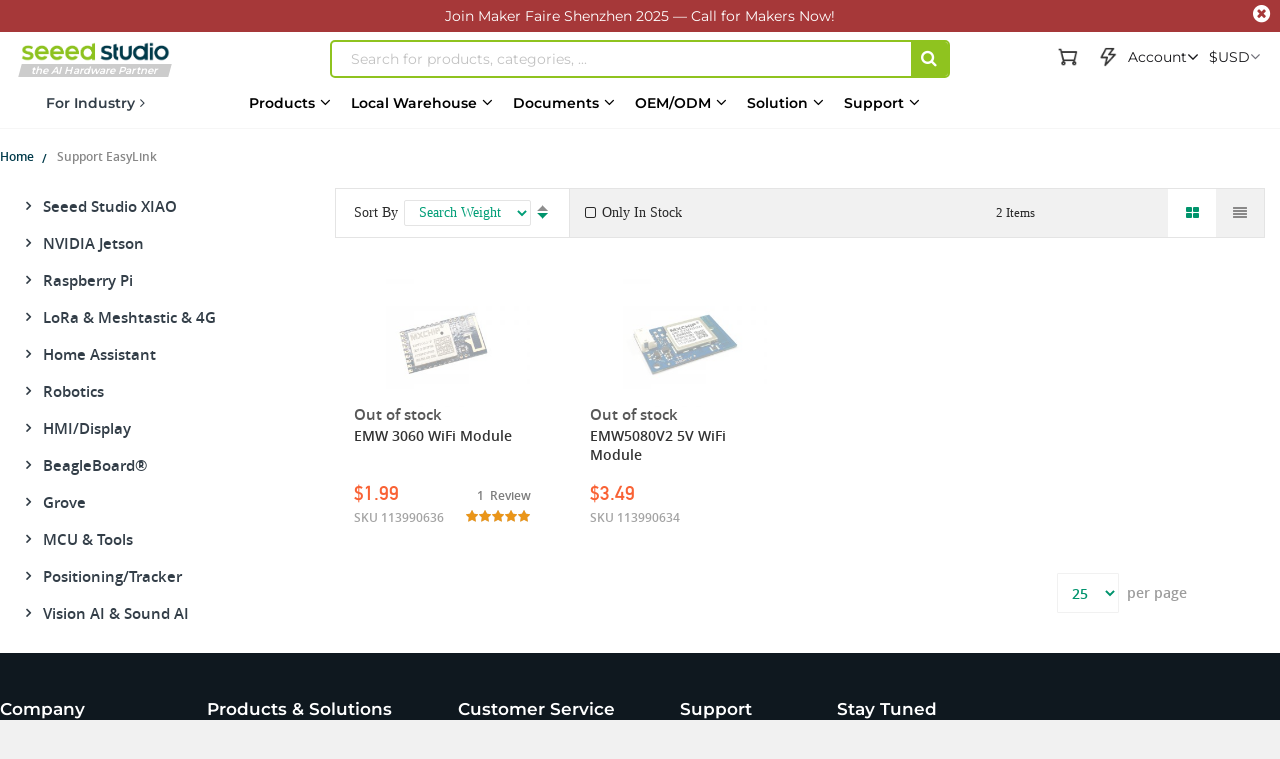

--- FILE ---
content_type: text/html; charset=UTF-8
request_url: https://www.seeedstudio.com/tag/index/index/tag/Support-EasyLink/category/LoRa-Antenna-c-1930.html
body_size: 88527
content:
<!doctype html>
<html lang="en">
    <head >
                <meta charset="utf-8"/>
<meta name="title" content="Search results for: &#039;Support EasyLink&#039;"/>
<meta name="description" content="Electronics products and services for Makers to Engineers. Fusion PCB manufacture, PCB Assembly, CNC milling services and more. Affordable and reliable. Realise your ideas with Seeed Studio."/>
<meta name="robots" content="INDEX,FOLLOW"/>
<meta name="viewport" content="width=device-width, initial-scale=1,minimum-scale=1.0, maximum-scale=1.0, user-scalable=no"/>
<meta name="format-detection" content="telephone=no"/>
<title>Search results for: &#039;Support EasyLink&#039;</title>
<link  rel="stylesheet" type="text/css"  media="all" href="https://static-cdn.seeedstudio.com/static/version1761623838/frontend/bs_complex/bs_complex5/en_US/mage/calendar.min.css" />
<link  rel="stylesheet" type="text/css"  media="all" href="https://static-cdn.seeedstudio.com/static/version1761623838/frontend/bs_complex/bs_complex5/en_US/css/styles-m.min.css" />
<link  rel="stylesheet" type="text/css"  media="all" href="https://static-cdn.seeedstudio.com/static/version1761623838/frontend/bs_complex/bs_complex5/en_US/css/styles-l.min.css" />
<link  rel="stylesheet" type="text/css"  media="all" href="https://static-cdn.seeedstudio.com/static/version1761623838/frontend/bs_complex/bs_complex5/en_US/css/bootstrap.min.css" />
<link  rel="stylesheet" type="text/css"  media="all" href="https://static-cdn.seeedstudio.com/static/version1761623838/frontend/bs_complex/bs_complex5/en_US/css/font-awesome.min.css" />
<link  rel="stylesheet" type="text/css"  media="all" href="https://static-cdn.seeedstudio.com/static/version1761623838/frontend/bs_complex/bs_complex5/en_US/css/icomoon.min.css" />
<link  rel="stylesheet" type="text/css"  media="all" href="https://static-cdn.seeedstudio.com/static/version1761623838/frontend/bs_complex/bs_complex5/en_US/css/font.min.css" />
<link  rel="stylesheet" type="text/css"  media="all" href="https://static-cdn.seeedstudio.com/static/version1761623838/frontend/bs_complex/bs_complex5/en_US/css/themes.min.css" />
<link  rel="stylesheet" type="text/css"  media="all" href="https://static-cdn.seeedstudio.com/static/version1761623838/frontend/bs_complex/bs_complex5/en_US/css/layout/footer.min.css" />
<link  rel="stylesheet" type="text/css"  media="all" href="https://static-cdn.seeedstudio.com/static/version1761623838/frontend/bs_complex/bs_complex5/en_US/Amasty_Base/vendor/slick/amslick.min.css" />
<link  rel="stylesheet" type="text/css"  media="all" href="https://static-cdn.seeedstudio.com/static/version1761623838/frontend/bs_complex/bs_complex5/en_US/Amasty_AdvancedReview/vendor/fancybox/jquery.fancybox.min.css" />
<link  rel="stylesheet" type="text/css"  media="all" href="https://static-cdn.seeedstudio.com/static/version1761623838/frontend/bs_complex/bs_complex5/en_US/Amasty_Affiliate/css/default.min.css" />
<link  rel="stylesheet" type="text/css"  media="all" href="https://static-cdn.seeedstudio.com/static/version1761623838/frontend/bs_complex/bs_complex5/en_US/Magezon_Core/css/styles.min.css" />
<link  rel="stylesheet" type="text/css"  media="all" href="https://static-cdn.seeedstudio.com/static/version1761623838/frontend/bs_complex/bs_complex5/en_US/FME_Prodfaqs/css/style.min.css" />
<link  rel="stylesheet" type="text/css"  media="all" href="https://static-cdn.seeedstudio.com/static/version1761623838/frontend/bs_complex/bs_complex5/en_US/Magease_Ajaxsuite/css/media.min.css" />
<link  rel="stylesheet" type="text/css"  media="all" href="https://static-cdn.seeedstudio.com/static/version1761623838/frontend/bs_complex/bs_complex5/en_US/Magease_Ajaxsuite/css/ajaxsuite.min.css" />
<link  rel="stylesheet" type="text/css"  media="all" href="https://static-cdn.seeedstudio.com/static/version1761623838/frontend/bs_complex/bs_complex5/en_US/Magease_Ajaxwishlist/css/ajaxwishlist.min.css" />
<link  rel="stylesheet" type="text/css"  media="all" href="https://static-cdn.seeedstudio.com/static/version1761623838/frontend/bs_complex/bs_complex5/en_US/Magezon_Core/css/owlcarousel/owl.carousel.min.css" />
<link  rel="stylesheet" type="text/css"  media="all" href="https://static-cdn.seeedstudio.com/static/version1761623838/frontend/bs_complex/bs_complex5/en_US/Magezon_Core/css/animate.min.css" />
<link  rel="stylesheet" type="text/css"  media="all" href="https://static-cdn.seeedstudio.com/static/version1761623838/frontend/bs_complex/bs_complex5/en_US/Magezon_Core/css/fontawesome5.min.css" />
<link  rel="stylesheet" type="text/css"  media="all" href="https://static-cdn.seeedstudio.com/static/version1761623838/frontend/bs_complex/bs_complex5/en_US/Magezon_Core/css/mgz_font.min.css" />
<link  rel="stylesheet" type="text/css"  media="all" href="https://static-cdn.seeedstudio.com/static/version1761623838/frontend/bs_complex/bs_complex5/en_US/Magezon_Core/css/mgz_bootstrap.min.css" />
<link  rel="stylesheet" type="text/css"  media="all" href="https://static-cdn.seeedstudio.com/static/version1761623838/frontend/bs_complex/bs_complex5/en_US/Magezon_Builder/css/openiconic.min.css" />
<link  rel="stylesheet" type="text/css"  media="all" href="https://static-cdn.seeedstudio.com/static/version1761623838/frontend/bs_complex/bs_complex5/en_US/Magezon_Builder/css/styles.min.css" />
<link  rel="stylesheet" type="text/css"  media="all" href="https://static-cdn.seeedstudio.com/static/version1761623838/frontend/bs_complex/bs_complex5/en_US/Magezon_Builder/css/common.min.css" />
<link  rel="stylesheet" type="text/css"  media="all" href="https://static-cdn.seeedstudio.com/static/version1761623838/frontend/bs_complex/bs_complex5/en_US/Magezon_Newsletter/css/styles.min.css" />
<link  rel="stylesheet" type="text/css"  media="all" href="https://static-cdn.seeedstudio.com/static/version1761623838/frontend/bs_complex/bs_complex5/en_US/Magezon_Core/css/magnific.min.css" />
<link  rel="stylesheet" type="text/css"  media="all" href="https://static-cdn.seeedstudio.com/static/version1761623838/frontend/bs_complex/bs_complex5/en_US/Magezon_PageBuilder/css/styles.min.css" />
<link  rel="stylesheet" type="text/css"  media="all" href="https://static-cdn.seeedstudio.com/static/version1761623838/frontend/bs_complex/bs_complex5/en_US/Magezon_PageBuilder/vendor/photoswipe/photoswipe.min.css" />
<link  rel="stylesheet" type="text/css"  media="all" href="https://static-cdn.seeedstudio.com/static/version1761623838/frontend/bs_complex/bs_complex5/en_US/Magezon_PageBuilder/vendor/photoswipe/default-skin/default-skin.min.css" />
<link  rel="stylesheet" type="text/css"  media="all" href="https://static-cdn.seeedstudio.com/static/version1761623838/frontend/bs_complex/bs_complex5/en_US/Magezon_PageBuilder/vendor/blueimp/css/blueimp-gallery.min.css" />
<link  rel="stylesheet" type="text/css"  media="all" href="https://static-cdn.seeedstudio.com/static/version1761623838/frontend/bs_complex/bs_complex5/en_US/Magezon_PageBuilderIconBox/css/styles.min.css" />
<link  rel="stylesheet" type="text/css"  media="all" href="https://static-cdn.seeedstudio.com/static/version1761623838/frontend/bs_complex/bs_complex5/en_US/Magezon_Core/css/ionslider.min.css" />
<link  rel="stylesheet" type="text/css"  media="all" href="https://static-cdn.seeedstudio.com/static/version1761623838/frontend/bs_complex/bs_complex5/en_US/BlueFormBuilder_Core/css/intlTelInput.min.css" />
<link  rel="stylesheet" type="text/css"  media="all" href="https://static-cdn.seeedstudio.com/static/version1761623838/frontend/bs_complex/bs_complex5/en_US/Rokanthemes_Brand/css/styles.min.css" />
<link  rel="stylesheet" type="text/css"  media="all" href="https://static-cdn.seeedstudio.com/static/version1761623838/frontend/bs_complex/bs_complex5/en_US/Rokanthemes_QuickView/css/rokan_quickview.min.css" />
<link  rel="stylesheet" type="text/css"  media="all" href="https://static-cdn.seeedstudio.com/static/version1761623838/frontend/bs_complex/bs_complex5/en_US/Rokanthemes_RokanBase/css/chosen.min.css" />
<link  rel="stylesheet" type="text/css"  media="all" href="https://static-cdn.seeedstudio.com/static/version1761623838/frontend/bs_complex/bs_complex5/en_US/Rokanthemes_RokanBase/css/jquery.fancybox.min.css" />
<link  rel="stylesheet" type="text/css"  media="all" href="https://static-cdn.seeedstudio.com/static/version1761623838/frontend/bs_complex/bs_complex5/en_US/Webkul_Marketplace/css/wk_block.min.css" />
<link  rel="stylesheet" type="text/css"  media="all" href="https://static-cdn.seeedstudio.com/static/version1761623838/frontend/bs_complex/bs_complex5/en_US/Magento_Catalog/css/new-category.min.css" />
<link  rel="stylesheet" type="text/css"  media="print" href="https://static-cdn.seeedstudio.com/static/version1761623838/frontend/bs_complex/bs_complex5/en_US/css/print.min.css" />







<link  rel="stylesheet" type="text/css" href="https://fonts.googleapis.com/css?family=Open+Sans:300,400,700|Roboto:400,400i,500,700,700i" />
<link  rel="icon" type="image/png" href="https://www.seeedstudio.com//media/favicon/stores/4/seeedstudio.png" />
<link  rel="shortcut icon" type="image/png" href="https://www.seeedstudio.com//media/favicon/stores/4/seeedstudio.png" />
<meta name="google-site-verification" content="VeDT6csFZagymvOhGwiYJO-ivUzgUtBDZESoRAn6PcI" />
            

    <!-- Google Tag Manager -->

<!-- End Google Tag Manager -->
    <style type="text/css">
        /* body.eren-page-preloader:before{content:'';width:100%;height:100%;top:0;left:0;position:fixed;z-index:99999999;background:#fff;transition:opacity .5s ease, top 0s linear .5s}body.eren-page-preloader.preloaded:before{top:-100%;opacity:0}
        body.eren-page-preloader:after{content:'';border-radius:50%;width:80px;height:80px;position:fixed;border:5px solid transparent;left:50%;margin-top:-40px;margin-left:-40px;animation:aloshop-page-loader 1.1s infinite linear;z-index:999999999;transition:opacity .5s ease, top 0s linear .5s;top:50%}
        body.eren-page-preloader.preloaded:after{top:-50%;opacity:0}@keyframes aloshop-page-loader{0%{transform:rotate(0deg)}100%{transform:rotate(360deg)}}
        body.eren-page-preloader:after{border-left-color: #007A63;} */
    </style>
<!-- <link
    href="<? //= $block->getViewFileUrl('fonts/Blank-Theme-Icons/Blank-Theme-Icons.woff'); ?>"
    rel="preload"
    importance="low"
    as="font"
    crossorigin
/>
<link
    href="<? // = $block->getViewFileUrl('fonts/Blank-Theme-Icons/Blank-Theme-Icons.woff2') ?>"
    rel="preload"
    importance="low"
    as="font"
    crossorigin
/> -->    
<style>
	@media (min-width: 1260px) {
		.magezon-builder .mgz-container {width: 1260px;}
	}
	</style>
<div class="preload-template-container" id="catagory-preload-view">
<div class="preload-header">
    <div class="preload-header-wrap">
    <div class="preload-logo preload-mark"></div>
    <div class="preload-category preload-mark"></div>
    <div class="preload-search preload-mark"></div>
    <div class="preload-cart preload-mark"></div>
    <div class="preload-login preload-mark"></div>

    </div>
</div>

  <div class="preload-template-wrap">
    <div class="preload-template-left">
    <div class="preload-template-left-item preload-mark"></div>
    <div class="preload-left-sub-item  preload-mark"></div>
    <div class="preload-left-sub-item  preload-mark"></div>
    <div class="preload-left-sub-item  preload-mark"></div>
    <div class="preload-left-sub-item  preload-mark"></div>
    <div class="preload-left-sub-item  preload-mark"></div>
    
    </div>
    <div class="preload-template-right">
        
        <div class="preload-template-right-filter">
            <div class="f-item preload-mark"></div>
            <div class="r-item preload-mark"></div>
            <div class="r-item preload-mark"></div>
        </div>
        <div class="preload-product-list">
            <div class="preload-product-item">
                <div class="preload-product-item-wrap">
                    <div class="preload-product-img preload-mark"></div>
                    <div class="preload-product-name preload-mark"></div>
                    <div class="preload-product-price preload-mark"></div>
                    <div class="preload-product-sku preload-mark"></div>
                </div>
            </div>
            <div class="preload-product-item">
                <div class="preload-product-item-wrap">
                    <div class="preload-product-img preload-mark"></div>
                    <div class="preload-product-name preload-mark"></div>
                    <div class="preload-product-price preload-mark"></div>
                    <div class="preload-product-sku preload-mark"></div>
                </div>
            </div>
            <div class="preload-product-item">
                <div class="preload-product-item-wrap">
                    <div class="preload-product-img preload-mark"></div>
                    <div class="preload-product-name preload-mark"></div>
                    <div class="preload-product-price preload-mark"></div>
                    <div class="preload-product-sku preload-mark"></div>
                </div>
            </div>
            <div class="preload-product-item">
                <div class="preload-product-item-wrap">
                    <div class="preload-product-img preload-mark"></div>
                    <div class="preload-product-name preload-mark"></div>
                    <div class="preload-product-price preload-mark"></div>
                    <div class="preload-product-sku preload-mark"></div>
                </div>
            </div>
            <div class="preload-product-item">
                <div class="preload-product-item-wrap">
                    <div class="preload-product-img preload-mark"></div>
                    <div class="preload-product-name preload-mark"></div>
                    <div class="preload-product-price preload-mark"></div>
                    <div class="preload-product-sku preload-mark"></div>
                </div>
            </div>
            <div class="preload-product-item">
                <div class="preload-product-item-wrap">
                    <div class="preload-product-img preload-mark"></div>
                    <div class="preload-product-name preload-mark"></div>
                    <div class="preload-product-price preload-mark"></div>
                    <div class="preload-product-sku preload-mark"></div>
                </div>
            </div>
            <div class="preload-product-item">
                <div class="preload-product-item-wrap">
                    <div class="preload-product-img preload-mark"></div>
                    <div class="preload-product-name preload-mark"></div>
                    <div class="preload-product-price preload-mark"></div>
                    <div class="preload-product-sku preload-mark"></div>
                </div>
            </div>
            <div class="preload-product-item">
                <div class="preload-product-item-wrap">
                    <div class="preload-product-img preload-mark"></div>
                    <div class="preload-product-name preload-mark"></div>
                    <div class="preload-product-price preload-mark"></div>
                    <div class="preload-product-sku preload-mark"></div>
                </div>
            </div>
        </div>
    </div>
  </div>
</div>

<style>


  .preload-template-container{
      position:fixed;
      top:0;
      left:0;
      background-color:#fff;
      box-sizing:border-box;
      padding: 0 0 0 0;
      opacity:0;
      visibility:hidden;
      width:0;
      height:0;
      z-index:-9999;
      overflow:hidden;
      transition:ease opacity .8s;
  }

  body[data-preload-css] .preload-template-container{
    opacity:1;
    visibility:visible;
    z-index:100000;
    width:100%;
    height:100%;
    min-width:100vw;
    min-height:100vh;
  }


  .preload-header{
    width:100%;
    border-bottom: 1px solid #eee;
  }
  .preload-header-wrap{
    width:100%;
    height:80px;
    max-width:1324px;
    margin: 0 auto;
    box-sizing:border-box;
    white-space:nowrap;
    position: relative;
  }
  .preload-bread {
    width:100%;
    height:30px;
    max-width:1324px;
    margin:0 auto 0 auto;
    box-sizing:border-box;
  }
  .preload-bread span{
    width:60px;
    height:25px;
    margin-right:5px;
  }
  .preload-bread span:nth-child(1){
    width:60px;
  }
  .preload-bread span:nth-child(2){
    width:80px;
  }
  .preload-bread span:nth-child(3){
    width:60px;
  }
  .preload-bread span:nth-child(4){
    width:100px;
  }
  .preload-header .preload-logo {
    width:170px;
    height:35px;
    position:absolute;
    box-sizing:border-box;
    left:0;
    top:50%;
    transform:translateY(-50%);

  }
  .preload-header .preload-category {
    width:45%;
    height:35px;
    position:absolute;
    box-sizing:border-box;
    left:180px;
    top:50%;
    transform:translateY(-50%);
  }
  .preload-header .preload-search {
    width:calc(48% - 190px );
    height:35px;
    max-width:300px;
    position:absolute;
    box-sizing:border-box;
    right:190px;
    top:50%;
    transform:translateY(-50%);
  }
  .preload-header .preload-login {
    width:100px;
    height:35px;
    position:absolute;
    box-sizing:border-box;
    right:60px;
    top:50%;
    transform:translateY(-50%);
  }
  .preload-header .preload-cart {
    width:35px;
    height:35px;
    border-radius:50%;
    position:absolute;
    box-sizing:border-box;
    right:0;
    top:50%;
    transform:translateY(-50%);
  }

  

  .preload-template-wrap{
    width:100%;
    max-width:1400px;
    background-color:#fff;
    margin: 30px auto;
    font-size:0;
    position:relative;
    display: flex;
    box-sizing: border-box;
    padding: 15px 30px 30px 30px;

  }
  .preload-mark{
    display:inline-block;
    vertical-align:middle;
    background: #efefef;
  }

  .preload-template-left{
      flex : 0 0 258px;
      border: 1px solid #eee;
      box-sizing: border-box;
      padding: 0 28px;
      text-align: center;
      
  }
  
  .preload-template-left-item{
      width: 100%;
      max-width: 202px;
      height: 25px;
      margin:11px 0 ;
  }
  .preload-left-sub-item{
      width: 92%;
      height: 20px;
      margin-left: 7%;
      margin-bottom: 8px;
  }
  .preload-template-right{
      flex: 1 0 0 ;
      padding: 0 0 0 2.142857%;

  }

  .preload-template-right-filter{
      width: 100%;
      box-sizing: border-box;
      display: flex;
      align-items: center;
      height: 48px;
      border: 1px solid #eee;
  }
  .preload-template-right-filter .f-item{
      flex: 1 0 0;
      margin : 0 1.89%;
      height: 26px;
  }

  .preload-template-right-filter .r-item{
      flex: 0 0 26px;
      width: 26px;
      height: 26px;
      margin-right: 3px;
  }
  .preload-template-right .preload-product-list{
      width: 100%;
      box-sizing: border-box;
      display: flex;
      flex-wrap: wrap;
      justify-content: space-between;
  }
  .preload-product-item{
      flex: 0 0 23.584%;
      margin: 1.886% 0 0 0;
      border: 1px solid #eee;
      box-sizing: border-box;
      
  }
  .preload-product-item-wrap{
    box-sizing: border-box;
    padding :10.48% 8.06% 7.66% 8.06%;
  }
  .preload-product-item .preload-product-img{
      width: 92.30769%;
      height: 0;
      padding :0 0 69.230769% 0;
      margin: 0 auto;
      display: block;
  }
  .preload-product-item .preload-product-name{
      width: 100%;
      height: 38px;
      margin-top: 19px;
  }
  .preload-product-item .preload-product-price{
    width: 60%;
    height: 24px;
    margin-top: 19px;
  }
  .preload-product-item .preload-product-sku{
    width: 80%;
    height: 21px;
    margin-top: 4px;
  }
  </style>

  
    </head>
    <body data-container="body"
          data-mage-init='{"loaderAjax": {}, "loader": { "icon": "https://static-cdn.seeedstudio.com/static/version1761623838/frontend/bs_complex/bs_complex5/en_US/images/loader-2.gif"}}'
        id="html-body" class="eren-page-preloader page-products tag-index-index page-layout-2columns-left">
        <!-- Google Tag Manager (noscript) -->
<noscript><iframe src="https://www.googletagmanager.com/ns.html?id=GTM-TZHNNQ6"
height="0" width="0" style="display:none;visibility:hidden"></iframe></noscript>
<!-- End Google Tag Manager (noscript) -->






<div class="cookie-status-message" id="cookie-status">
    The store will not work correctly in the case when cookies are disabled.</div>




    <noscript>
        <div class="message global noscript">
            <div class="content">
                <p>
                    <strong>JavaScript seems to be disabled in your browser.</strong>
                    <span>
                        For the best experience on our site, be sure to turn on Javascript in your browser.                    </span>
                </p>
            </div>
        </div>
    </noscript>





<style>
    body:not([cookie-data-updated])  .amgdprjs-bar-template{
        z-index: -9999;
        opacity: 0;
    }
</style>

    
    
<ul class="loader">
  <li class="center"></li>
  <li class="item item-1"></li>
  <li class="item item-2"></li>
  <li class="item item-3"></li>
  <li class="item item-4"></li>
  <li class="item item-5"></li>
  <li class="item item-6"></li>
  <li class="item item-7"></li>
  <li class="item item-8"></li>
</ul>



<div class="page-wrapper"><div id="page-back-top"  title="back to top" >
  <div class="page-back-top-btn">
    <i class="fa fa-arrow-up" aria-hidden="true"></i>
  </div>
</div>
<style>
  #page-back-top{
    position: fixed;
    z-index:10000;
    bottom:140px;
    left:50%;
    transform:translate(-50%,-50%);
    width:100%;
    height: 0;
    max-height: 0;
    max-width:1328px;
    overflow:visible;
  }
  .page-back-top-btn{
    position:absolute;
    right:0;
    top:0;
    transform: translateX(110%);
    width:46px;
    height:46px;
    max-height:46px;
    line-height: 46px;
    border-radius: 2px;
    cursor: pointer;
    color: #fff;
    background-color: rgba(0, 0, 0, .6);
    box-shadow:0 0 5px rgba(255,255,255,.3);
    transition:ease all .3s;
  }
  #page-back-top.hide .page-back-top-btn{
    opacity:0;
    max-height:0;
    overflow: hidden;
  }
  #page-back-top .page-back-top-btn .fa{
      display: block;
      line-height: 46px;
      color: #fff;
      text-align:center;
      font-size:19px;
    }
  .page-back-top-btn:hover{
    background-color: rgba(0, 0, 0, .8);
  }
  
  @media screen and (max-width : 1440px){
    .page-back-top-btn{
      transform: translateX(0);
    }
  }

  @media screen and (max-width : 768px){
    #page-back-top{
      top:unset;
      left:unset;
      bottom:200px;
      right:10px;
      transform:translate(0,0);
    }
  }
</style>
<link
  rel="stylesheet"
  href="https://static-cdn.seeedstudio.com/static/frontend/bs_complex/bs_complex5/en_US/css/element-ui.min.css"
/>

<!--Tailwind css -->
<div class="widget block block-static-block">
    
<style id="TAILWIND_CSS_20250320">.container{width:100%}@media (min-width: 640px){.container{max-width:640px}}@media (min-width: 768px){.container{max-width:768px}}@media (min-width: 1024px){.container{max-width:1024px}}@media (min-width: 1280px){.container{max-width:1280px}}@media (min-width: 1536px){.container{max-width:1536px}}.visible{visibility:visible}.collapse{visibility:collapse}.static{position:static}.fixed{position:fixed}.absolute{position:absolute}.relative{position:relative}.sticky{position:sticky}.inset-0{inset:0}.bottom-0{bottom:0}.bottom-\[10px\]{bottom:10px}.bottom-full{bottom:100%}.left-0{left:0}.left-\[-22px\]{left:-22px}.right-0{right:0}.top-0{top:0}.top-4{top:1rem}.top-\[130px\]{top:130px}.top-\[13px\]{top:13px}.top-\[30px\]{top:30px}.top-\[50\%\]{top:50%}.top-\[80px\]{top:80px}.z-0{z-index:0}.z-10{z-index:10}.z-20{z-index:20}.z-\[0\]{z-index:0}.z-\[1000\]{z-index:1000}.z-\[10\]{z-index:10}.z-\[1\]{z-index:1}.z-\[5\]{z-index:5}.m-0{margin:0}.mx-10,.mx-\[10px\]{margin-left:10px;margin-right:10px}.mx-auto{margin-left:auto;margin-right:auto}.my-0{margin-top:0;margin-bottom:0}.my-\[10px\]{margin-top:10px;margin-bottom:10px}.my-\[24px\]{margin-top:24px;margin-bottom:24px}.my-\[8px\]{margin-top:8px;margin-bottom:8px}.mb-10{margin-bottom:10px}.mb-13{margin-bottom:13px}.mb-20{margin-bottom:20px}.mb-4{margin-bottom:1rem}.mb-5{margin-bottom:5px}.mb-8{margin-bottom:8px}.mb-\[10px\]{margin-bottom:10px}.mb-\[12px\]{margin-bottom:12px}.mb-\[14px\]{margin-bottom:14px}.mb-\[15px\]{margin-bottom:15px}.mb-\[16px\]{margin-bottom:16px}.mb-\[20px\]{margin-bottom:20px}.mb-\[24px\]{margin-bottom:24px}.mb-\[5px\]{margin-bottom:5px}.mb-\[6px\]{margin-bottom:6px}.mb-\[8px\]{margin-bottom:8px}.ml-0{margin-left:0}.ml-1{margin-left:.25rem}.ml-10{margin-left:10px}.ml-5{margin-left:5px}.ml-8{margin-left:8px}.ml-\[10px\]{margin-left:10px}.ml-\[14px\]{margin-left:14px}.ml-\[16px\]{margin-left:16px}.ml-\[20px\]{margin-left:20px}.ml-\[22px\]{margin-left:22px}.ml-\[2px\]{margin-left:2px}.ml-\[3px\]{margin-left:3px}.ml-\[4px\]{margin-left:4px}.ml-\[5px\]{margin-left:5px}.ml-\[7px\]{margin-left:7px}.ml-\[8px\]{margin-left:8px}.mr-0{margin-right:0}.mr-10{margin-right:10px}.mr-5{margin-right:5px}.mr-6{margin-right:6px}.mr-8{margin-right:8px}.mr-\[10px\]{margin-right:10px}.mr-\[15px\]{margin-right:15px}.mr-\[3px\]{margin-right:3px}.mr-\[5px\]{margin-right:5px}.mr-\[8px\]{margin-right:8px}.mt-0{margin-top:0}.mt-1{margin-top:.25rem}.mt-10{margin-top:10px}.mt-20{margin-top:20px}.mt-38{margin-top:38px}.mt-5{margin-top:5px}.mt-8{margin-top:8px}.mt-80{margin-top:80px}.mt-\[10px\]{margin-top:10px}.mt-\[120px\]{margin-top:120px}.mt-\[12px\]{margin-top:12px}.mt-\[14px\]{margin-top:14px}.mt-\[16px\]{margin-top:16px}.mt-\[18px\]{margin-top:18px}.mt-\[19px\]{margin-top:19px}.mt-\[20px\]{margin-top:20px}.mt-\[22px\]{margin-top:22px}.mt-\[24px\]{margin-top:24px}.mt-\[30px\]{margin-top:30px}.mt-\[38px\]{margin-top:38px}.mt-\[3px\]{margin-top:3px}.mt-\[40px\]{margin-top:40px}.mt-\[45px\]{margin-top:45px}.mt-\[5px\]{margin-top:5px}.mt-\[72px\]{margin-top:72px}.mt-\[7px\]{margin-top:7px}.mt-\[8px\]{margin-top:8px}.box-border{box-sizing:border-box}.box-content{box-sizing:content-box}.line-clamp-1{overflow:hidden;display:-webkit-box;-webkit-box-orient:vertical;-webkit-line-clamp:1}.line-clamp-2{overflow:hidden;display:-webkit-box;-webkit-box-orient:vertical;-webkit-line-clamp:2}.line-clamp-3{overflow:hidden;display:-webkit-box;-webkit-box-orient:vertical;-webkit-line-clamp:3}.line-clamp-5{overflow:hidden;display:-webkit-box;-webkit-box-orient:vertical;-webkit-line-clamp:5}.block{display:block}.flex{display:flex}.inline-flex{display:inline-flex}.table{display:table}.grid{display:grid}.hidden{display:none}.aspect-\[227\/74\]{aspect-ratio:227/74}.aspect-\[249\/239\]{aspect-ratio:249/239}.aspect-\[390\/470\]{aspect-ratio:390/470}.aspect-\[4\/3\]{aspect-ratio:4/3}.aspect-\[80\/105\]{aspect-ratio:80/105}.aspect-square{aspect-ratio:1 / 1}.h-0{height:0px}.h-1{height:.25rem}.h-150{height:150px}.h-20{height:20px}.h-200{height:200px}.h-24{height:24px}.h-25{height:25px}.h-28{height:28px}.h-30{height:30px}.h-35{height:35px}.h-40{height:40px}.h-45{height:45px}.h-50{height:50px}.h-500{height:500px}.h-600{height:600px}.h-\[100px\]{height:100px}.h-\[120px\]{height:120px}.h-\[149px\]{height:149px}.h-\[14px\]{height:14px}.h-\[1800px\]{height:1800px}.h-\[185px\]{height:185px}.h-\[200px\]{height:200px}.h-\[20px\]{height:20px}.h-\[228px\]{height:228px}.h-\[22px\]{height:22px}.h-\[25px\]{height:25px}.h-\[267px\]{height:267px}.h-\[28px\]{height:28px}.h-\[2px\]{height:2px}.h-\[30px\]{height:30px}.h-\[317px\]{height:317px}.h-\[35px\]{height:35px}.h-\[40px\]{height:40px}.h-\[45px\]{height:45px}.h-\[50px\]{height:50px}.h-\[68px\]{height:68px}.h-\[73px\]{height:73px}.h-\[85\%\]{height:85%}.h-\[var\(--top-banner-h\)\]{height:var(--top-banner-h)}.h-auto{height:auto}.h-full{height:100%}.max-h-0{max-height:0px}.max-h-120{max-height:120px}.max-h-\[60vh\]{max-height:60vh}.max-h-\[80vh\]{max-height:80vh}.max-h-full{max-height:100%}.min-h-28{min-height:28px}.min-h-30{min-height:30px}.min-h-42{min-height:42px}.min-h-50{min-height:50px}.min-h-54{min-height:54px}.min-h-68{min-height:68px}.min-h-70{min-height:70px}.min-h-75{min-height:75px}.min-h-90{min-height:90px}.min-h-\[20px\]{min-height:20px}.min-h-\[224px\]{min-height:224px}.min-h-\[263px\]{min-height:263px}.min-h-\[300px\]{min-height:300px}.min-h-\[30px\]{min-height:30px}.min-h-\[32px\]{min-height:32px}.min-h-\[35px\]{min-height:35px}.min-h-\[36px\]{min-height:36px}.min-h-\[400px\]{min-height:400px}.min-h-\[40px\]{min-height:40px}.min-h-\[500px\]{min-height:500px}.min-h-\[65px\]{min-height:65px}.min-h-\[700px\]{min-height:700px}.min-h-\[auto\]{min-height:auto}.w-1\/2{width:50%}.w-1\/3{width:33.333333%}.w-1\/4{width:25%}.w-100{width:100px}.w-120{width:120px}.w-130{width:130px}.w-175{width:175px}.w-2\/3{width:66.666667%}.w-20{width:20px}.w-220{width:220px}.w-24{width:24px}.w-25{width:25px}.w-28{width:28px}.w-30{width:30px}.w-35{width:35px}.w-500{width:500px}.w-90{width:90px}.w-\[100px\]{width:100px}.w-\[102px\]{width:102px}.w-\[120px\]{width:120px}.w-\[149px\]{width:149px}.w-\[150px\]{width:150px}.w-\[17px\]{width:17px}.w-\[20px\]{width:20px}.w-\[215px\]{width:215px}.w-\[22px\]{width:22px}.w-\[249px\]{width:249px}.w-\[250px\]{width:250px}.w-\[25px\]{width:25px}.w-\[275px\]{width:275px}.w-\[283px\]{width:283px}.w-\[30px\]{width:30px}.w-\[35px\]{width:35px}.w-\[36px\]{width:36px}.w-\[390px\]{width:390px}.w-\[40px\]{width:40px}.w-\[418px\]{width:418px}.w-\[500px\]{width:500px}.w-\[54px\]{width:54px}.w-\[60px\]{width:60px}.w-\[60vw\]{width:60vw}.w-\[650px\]{width:650px}.w-\[731px\]{width:731px}.w-\[800px\]{width:800px}.w-\[80px\]{width:80px}.w-\[80vw\]{width:80vw}.w-\[90\%\]{width:90%}.w-\[90px\]{width:90px}.w-\[93px\]{width:93px}.w-\[94px\]{width:94px}.w-auto{width:auto}.w-full{width:100%}.min-w-140{min-width:140px}.min-w-150{min-width:150px}.min-w-20{min-width:20px}.min-w-40{min-width:40px}.min-w-50{min-width:50px}.min-w-80{min-width:80px}.min-w-\[300px\]{min-width:300px}.min-w-\[50px\]{min-width:50px}.min-w-\[55px\]{min-width:55px}.min-w-\[60px\]{min-width:60px}.min-w-\[80px\]{min-width:80px}.max-w-1080{max-width:1080px}.max-w-150{max-width:150px}.max-w-200{max-width:200px}.max-w-500{max-width:500px}.max-w-\[100px\]{max-width:100px}.max-w-\[1200px\]{max-width:1200px}.max-w-\[120px\]{max-width:120px}.max-w-\[1240px\]{max-width:1240px}.max-w-\[1400px\]{max-width:1400px}.max-w-\[1440px\]{max-width:1440px}.max-w-\[180px\]{max-width:180px}.max-w-\[246px\]{max-width:246px}.max-w-\[282px\]{max-width:282px}.max-w-\[375px\]{max-width:375px}.max-w-\[400px\]{max-width:400px}.max-w-\[404px\]{max-width:404px}.max-w-\[420px\]{max-width:420px}.max-w-\[500px\]{max-width:500px}.max-w-\[517px\]{max-width:517px}.max-w-\[580px\]{max-width:580px}.max-w-\[600px\]{max-width:600px}.max-w-\[60px\]{max-width:60px}.max-w-\[675px\]{max-width:675px}.max-w-\[694px\]{max-width:694px}.max-w-\[700px\]{max-width:700px}.max-w-\[798px\]{max-width:798px}.max-w-\[800px\]{max-width:800px}.max-w-\[90vw\]{max-width:90vw}.max-w-\[915px\]{max-width:915px}.max-w-\[95px\]{max-width:95px}.max-w-full{max-width:100%}.flex-1{flex:1 1 0%}.flex-shrink,.shrink{flex-shrink:1}.shrink-0{flex-shrink:0}.flex-grow,.grow{flex-grow:1}.grow-0{flex-grow:0}.border-collapse{border-collapse:collapse}.origin-center{transform-origin:center}.rotate-90{--tw-rotate: 90deg;transform:translate(var(--tw-translate-x),var(--tw-translate-y)) rotate(var(--tw-rotate)) skew(var(--tw-skew-x)) skewY(var(--tw-skew-y)) scaleX(var(--tw-scale-x)) scaleY(var(--tw-scale-y))}.transform{transform:translate(var(--tw-translate-x),var(--tw-translate-y)) rotate(var(--tw-rotate)) skew(var(--tw-skew-x)) skewY(var(--tw-skew-y)) scaleX(var(--tw-scale-x)) scaleY(var(--tw-scale-y))}.cursor-not-allowed{cursor:not-allowed}.cursor-pointer{cursor:pointer}.cursor-text{cursor:text}.resize-none{resize:none}.resize{resize:both}.list-none{list-style-type:none}.grid-cols-1{grid-template-columns:repeat(1,minmax(0,1fr))}.grid-cols-2{grid-template-columns:repeat(2,minmax(0,1fr))}.grid-cols-\[2fr\,1fr\]{grid-template-columns:2fr 1fr}.flex-col{flex-direction:column}.flex-wrap{flex-wrap:wrap}.items-start{align-items:flex-start}.items-end{align-items:flex-end}.items-center{align-items:center}.items-baseline{align-items:baseline}.justify-start{justify-content:flex-start}.justify-end{justify-content:flex-end}.justify-center{justify-content:center}.justify-between{justify-content:space-between}.gap-2{gap:.5rem}.gap-\[10px\]{gap:10px}.gap-\[16px\]{gap:16px}.gap-\[24px\]{gap:24px}.gap-\[32px\]{gap:32px}.gap-\[40px\]{gap:40px}.gap-\[4px\]{gap:4px}.gap-\[8px\]{gap:8px}.space-y-1>:not([hidden])~:not([hidden]){--tw-space-y-reverse: 0;margin-top:calc(.25rem * calc(1 - var(--tw-space-y-reverse)));margin-bottom:calc(.25rem * var(--tw-space-y-reverse))}.self-start{align-self:flex-start}.self-end{align-self:flex-end}.overflow-auto{overflow:auto}.overflow-hidden{overflow:hidden}.overflow-x-auto{overflow-x:auto}.overflow-y-auto{overflow-y:auto}.text-ellipsis{text-overflow:ellipsis}.whitespace-normal{white-space:normal}.whitespace-nowrap{white-space:nowrap}.text-nowrap{text-wrap:nowrap}.break-words{overflow-wrap:break-word}.rounded{border-radius:.25rem}.rounded-2xl{border-radius:1rem}.rounded-\[10px\]{border-radius:10px}.rounded-\[12px\]{border-radius:12px}.rounded-\[16px\]{border-radius:16px}.rounded-\[25px\]{border-radius:25px}.rounded-\[35px\]{border-radius:35px}.rounded-\[40px\]{border-radius:40px}.rounded-\[5px\]{border-radius:5px}.rounded-\[8px\]{border-radius:8px}.rounded-full{border-radius:9999px}.rounded-lg{border-radius:.5rem}.rounded-md{border-radius:.375rem}.rounded-sm{border-radius:.125rem}.rounded-xl{border-radius:.75rem}.border{border-width:1px}.border-0{border-width:0px}.border-solid{border-style:solid}.border-none{border-style:none}.border-\[\#B97022\]{--tw-border-opacity: 1;border-color:rgb(185 112 34 / var(--tw-border-opacity, 1))}.border-\[\#d8d8d8\]{--tw-border-opacity: 1;border-color:rgb(216 216 216 / var(--tw-border-opacity, 1))}.border-active{--tw-border-opacity: 1;border-color:rgb(141 194 21 / var(--tw-border-opacity, 1))}.border-red-500{--tw-border-opacity: 1;border-color:rgb(239 68 68 / var(--tw-border-opacity, 1))}.border-transparent{border-color:transparent}.border-zinc-100{--tw-border-opacity: 1;border-color:rgb(244 244 245 / var(--tw-border-opacity, 1))}.border-zinc-200{--tw-border-opacity: 1;border-color:rgb(228 228 231 / var(--tw-border-opacity, 1))}.border-zinc-300{--tw-border-opacity: 1;border-color:rgb(212 212 216 / var(--tw-border-opacity, 1))}.bg-\[\#F7F9F2\]{--tw-bg-opacity: 1;background-color:rgb(247 249 242 / var(--tw-bg-opacity, 1))}.bg-\[\#f8fdf3\]{--tw-bg-opacity: 1;background-color:rgb(248 253 243 / var(--tw-bg-opacity, 1))}.bg-active{--tw-bg-opacity: 1;background-color:rgb(141 194 21 / var(--tw-bg-opacity, 1))}.bg-blue-600{--tw-bg-opacity: 1;background-color:rgb(37 99 235 / var(--tw-bg-opacity, 1))}.bg-blue-700{--tw-bg-opacity: 1;background-color:rgb(29 78 216 / var(--tw-bg-opacity, 1))}.bg-lime-100{--tw-bg-opacity: 1;background-color:rgb(236 252 203 / var(--tw-bg-opacity, 1))}.bg-lime-50{--tw-bg-opacity: 1;background-color:rgb(247 254 231 / var(--tw-bg-opacity, 1))}.bg-orange-600{--tw-bg-opacity: 1;background-color:rgb(234 88 12 / var(--tw-bg-opacity, 1))}.bg-purple-900{--tw-bg-opacity: 1;background-color:rgb(88 28 135 / var(--tw-bg-opacity, 1))}.bg-red-50{--tw-bg-opacity: 1;background-color:rgb(254 242 242 / var(--tw-bg-opacity, 1))}.bg-transparent{background-color:transparent}.bg-white{--tw-bg-opacity: 1;background-color:rgb(255 255 255 / var(--tw-bg-opacity, 1))}.bg-zinc-100{--tw-bg-opacity: 1;background-color:rgb(244 244 245 / var(--tw-bg-opacity, 1))}.bg-zinc-200{--tw-bg-opacity: 1;background-color:rgb(228 228 231 / var(--tw-bg-opacity, 1))}.bg-zinc-50{--tw-bg-opacity: 1;background-color:rgb(250 250 250 / var(--tw-bg-opacity, 1))}.bg-contain{background-size:contain}.bg-cover{background-size:cover}.bg-no-repeat{background-repeat:no-repeat}.object-contain{-o-object-fit:contain;object-fit:contain}.object-cover{-o-object-fit:cover;object-fit:cover}.p-0{padding:0}.p-10{padding:10px}.p-14{padding:14px}.p-15{padding:15px}.p-5{padding:5px}.p-\[10px\]{padding:10px}.p-\[12px\]{padding:12px}.p-\[14px\]{padding:14px}.p-\[16px\]{padding:16px}.p-\[20px\]{padding:20px}.p-\[24px\]{padding:24px}.p-\[5px\]{padding:5px}.p-\[8px\]{padding:8px}.px-0{padding-left:0;padding-right:0}.px-10{padding-left:10px;padding-right:10px}.px-14{padding-left:14px;padding-right:14px}.px-15{padding-left:15px;padding-right:15px}.px-20{padding-left:20px;padding-right:20px}.px-5{padding-left:5px;padding-right:5px}.px-8{padding-left:8px;padding-right:8px}.px-\[10px\]{padding-left:10px;padding-right:10px}.px-\[12px\]{padding-left:12px;padding-right:12px}.px-\[14px\]{padding-left:14px;padding-right:14px}.px-\[16px\]{padding-left:16px;padding-right:16px}.px-\[20px\]{padding-left:20px;padding-right:20px}.px-\[24px\]{padding-left:24px;padding-right:24px}.px-\[38px\]{padding-left:38px;padding-right:38px}.px-\[40px\]{padding-left:40px;padding-right:40px}.px-\[4px\]{padding-left:4px;padding-right:4px}.px-\[5px\]{padding-left:5px;padding-right:5px}.px-\[6px\]{padding-left:6px;padding-right:6px}.px-\[8px\]{padding-left:8px;padding-right:8px}.py-1{padding-top:.25rem;padding-bottom:.25rem}.py-10{padding-top:10px;padding-bottom:10px}.py-12{padding-top:12px;padding-bottom:12px}.py-14{padding-top:14px;padding-bottom:14px}.py-15{padding-top:15px;padding-bottom:15px}.py-20{padding-top:20px;padding-bottom:20px}.py-30{padding-top:30px;padding-bottom:30px}.py-5{padding-top:5px;padding-bottom:5px}.py-8{padding-top:8px;padding-bottom:8px}.py-\[0\]{padding-top:0;padding-bottom:0}.py-\[10px\]{padding-top:10px;padding-bottom:10px}.py-\[12px\]{padding-top:12px;padding-bottom:12px}.py-\[14px\]{padding-top:14px;padding-bottom:14px}.py-\[20px\]{padding-top:20px;padding-bottom:20px}.py-\[24px\]{padding-top:24px;padding-bottom:24px}.py-\[28px\]{padding-top:28px;padding-bottom:28px}.py-\[3px\]{padding-top:3px;padding-bottom:3px}.py-\[40px\]{padding-top:40px;padding-bottom:40px}.py-\[5px\]{padding-top:5px;padding-bottom:5px}.py-\[8px\]{padding-top:8px;padding-bottom:8px}.pb-1{padding-bottom:.25rem}.pb-10{padding-bottom:10px}.pb-14{padding-bottom:14px}.pb-15{padding-bottom:15px}.pb-20{padding-bottom:20px}.pb-5{padding-bottom:5px}.pb-8{padding-bottom:8px}.pb-\[0\]{padding-bottom:0}.pb-\[20px\]{padding-bottom:20px}.pb-\[40px\]{padding-bottom:40px}.pb-\[5px\]{padding-bottom:5px}.pl-0{padding-left:0}.pl-0\.5{padding-left:.125rem}.pl-10{padding-left:10px}.pl-14{padding-left:14px}.pl-20{padding-left:20px}.pl-5{padding-left:5px}.pl-8{padding-left:8px}.pl-\[10px\]{padding-left:10px}.pl-\[12px\]{padding-left:12px}.pl-\[18px\]{padding-left:18px}.pl-\[40px\]{padding-left:40px}.pl-\[50px\]{padding-left:50px}.pl-\[8px\]{padding-left:8px}.pl-\[var\(--label-w\)\]{padding-left:var(--label-w)}.pr-1{padding-right:.25rem}.pr-10{padding-right:10px}.pr-14{padding-right:14px}.pr-20{padding-right:20px}.pr-\[0px\]{padding-right:0}.pr-\[10px\]{padding-right:10px}.pr-\[24px\]{padding-right:24px}.pr-\[5px\]{padding-right:5px}.pt-0{padding-top:0}.pt-10{padding-top:10px}.pt-20{padding-top:20px}.pt-5{padding-top:5px}.pt-8{padding-top:8px}.pt-\[10px\]{padding-top:10px}.text-left{text-align:left}.text-center{text-align:center}.text-right{text-align:right}.text-justify{text-align:justify}.font-mst{font-family:Montserrat}.font-mst-b{font-family:Montserrat-Bold}.font-mst-sb{font-family:Montserrat-SemiBold}.text-12{font-size:12px}.text-13{font-size:13px}.text-14{font-size:14px}.text-15{font-size:15px}.text-16{font-size:16px}.text-18{font-size:18px}.text-20{font-size:20px}.text-22{font-size:22px}.text-24{font-size:24px}.text-26{font-size:26px}.text-40{font-size:40px}.text-\[12px\]{font-size:12px}.text-\[13px\]{font-size:13px}.text-\[14px\]{font-size:14px}.text-\[15px\]{font-size:15px}.text-\[16px\]{font-size:16px}.text-\[18px\]{font-size:18px}.text-\[20px\]{font-size:20px}.text-\[22px\]{font-size:22px}.text-\[24px\]{font-size:24px}.text-\[28px\]{font-size:28px}.text-\[30px\]{font-size:30px}.text-\[32px\]{font-size:32px}.text-\[34px\]{font-size:34px}.text-\[36px\]{font-size:36px}.text-\[38px\]{font-size:38px}.uppercase{text-transform:uppercase}.capitalize{text-transform:capitalize}.italic{font-style:italic}.leading-4{line-height:1rem}.leading-5{line-height:1.25rem}.leading-\[1\.3\]{line-height:1.3}.leading-\[1\.4\]{line-height:1.4}.leading-\[1\.5\]{line-height:1.5}.leading-none{line-height:1}.leading-normal{line-height:1.5}.leading-tight{line-height:1.25}.text-\[\#6F3A23\]{--tw-text-opacity: 1;color:rgb(111 58 35 / var(--tw-text-opacity, 1))}.text-\[\#B97022\]{--tw-text-opacity: 1;color:rgb(185 112 34 / var(--tw-text-opacity, 1))}.text-\[14spx\]{color:14spx}.text-\[var\(--vip-top-color\)\]{color:var(--vip-top-color)}.text-active{--tw-text-opacity: 1;color:rgb(141 194 21 / var(--tw-text-opacity, 1))}.text-black{--tw-text-opacity: 1;color:rgb(0 0 0 / var(--tw-text-opacity, 1))}.text-blue-500{--tw-text-opacity: 1;color:rgb(59 130 246 / var(--tw-text-opacity, 1))}.text-gray-500{--tw-text-opacity: 1;color:rgb(107 114 128 / var(--tw-text-opacity, 1))}.text-gray-700{--tw-text-opacity: 1;color:rgb(55 65 81 / var(--tw-text-opacity, 1))}.text-price{--tw-text-opacity: 1;color:rgb(231 108 67 / var(--tw-text-opacity, 1))}.text-red-500{--tw-text-opacity: 1;color:rgb(239 68 68 / var(--tw-text-opacity, 1))}.text-red-600{--tw-text-opacity: 1;color:rgb(220 38 38 / var(--tw-text-opacity, 1))}.text-t1color{color:#000000e6}.text-t2color{color:#0009}.text-t3color{color:#0006}.text-warn{--tw-text-opacity: 1;color:rgb(227 115 24 / var(--tw-text-opacity, 1))}.text-white{--tw-text-opacity: 1;color:rgb(255 255 255 / var(--tw-text-opacity, 1))}.text-zinc-400{--tw-text-opacity: 1;color:rgb(161 161 170 / var(--tw-text-opacity, 1))}.text-zinc-50{--tw-text-opacity: 1;color:rgb(250 250 250 / var(--tw-text-opacity, 1))}.text-zinc-500{--tw-text-opacity: 1;color:rgb(113 113 122 / var(--tw-text-opacity, 1))}.text-zinc-600{--tw-text-opacity: 1;color:rgb(82 82 91 / var(--tw-text-opacity, 1))}.text-zinc-700{--tw-text-opacity: 1;color:rgb(63 63 70 / var(--tw-text-opacity, 1))}.text-zinc-800{--tw-text-opacity: 1;color:rgb(39 39 42 / var(--tw-text-opacity, 1))}.text-zinc-900{--tw-text-opacity: 1;color:rgb(24 24 27 / var(--tw-text-opacity, 1))}.underline{text-decoration-line:underline}.line-through{text-decoration-line:line-through}.no-underline{text-decoration-line:none}.opacity-0{opacity:0}.opacity-\[0\.7\]{opacity:.7}.opacity-\[0\.95\]{opacity:.95}.opacity-\[1\]{opacity:1}.shadow-md{--tw-shadow: 0 4px 6px -1px rgb(0 0 0 / .1), 0 2px 4px -2px rgb(0 0 0 / .1);--tw-shadow-colored: 0 4px 6px -1px var(--tw-shadow-color), 0 2px 4px -2px var(--tw-shadow-color);box-shadow:var(--tw-ring-offset-shadow, 0 0 #0000),var(--tw-ring-shadow, 0 0 #0000),var(--tw-shadow)}.outline-none{outline:2px solid transparent;outline-offset:2px}.outline{outline-style:solid}.blur{--tw-blur: blur(8px);filter:var(--tw-blur) var(--tw-brightness) var(--tw-contrast) var(--tw-grayscale) var(--tw-hue-rotate) var(--tw-invert) var(--tw-saturate) var(--tw-sepia) var(--tw-drop-shadow)}.backdrop-filter{-webkit-backdrop-filter:var(--tw-backdrop-blur) var(--tw-backdrop-brightness) var(--tw-backdrop-contrast) var(--tw-backdrop-grayscale) var(--tw-backdrop-hue-rotate) var(--tw-backdrop-invert) var(--tw-backdrop-opacity) var(--tw-backdrop-saturate) var(--tw-backdrop-sepia);backdrop-filter:var(--tw-backdrop-blur) var(--tw-backdrop-brightness) var(--tw-backdrop-contrast) var(--tw-backdrop-grayscale) var(--tw-backdrop-hue-rotate) var(--tw-backdrop-invert) var(--tw-backdrop-opacity) var(--tw-backdrop-saturate) var(--tw-backdrop-sepia)}.transition{transition-property:color,background-color,border-color,text-decoration-color,fill,stroke,opacity,box-shadow,transform,filter,-webkit-backdrop-filter;transition-property:color,background-color,border-color,text-decoration-color,fill,stroke,opacity,box-shadow,transform,filter,backdrop-filter;transition-property:color,background-color,border-color,text-decoration-color,fill,stroke,opacity,box-shadow,transform,filter,backdrop-filter,-webkit-backdrop-filter;transition-timing-function:cubic-bezier(.4,0,.2,1);transition-duration:.15s}.transition-all{transition-property:all;transition-timing-function:cubic-bezier(.4,0,.2,1);transition-duration:.15s}.transition-transform{transition-property:transform;transition-timing-function:cubic-bezier(.4,0,.2,1);transition-duration:.15s}.duration-300{transition-duration:.3s}.ease-in{transition-timing-function:cubic-bezier(.4,0,1,1)}.ease-in-out{transition-timing-function:cubic-bezier(.4,0,.2,1)}.ease-out{transition-timing-function:cubic-bezier(0,0,.2,1)}.hover\:border-active:hover{--tw-border-opacity: 1;border-color:rgb(141 194 21 / var(--tw-border-opacity, 1))}.hover\:bg-active:hover{--tw-bg-opacity: 1;background-color:rgb(141 194 21 / var(--tw-bg-opacity, 1))}.hover\:bg-lime-100:hover{--tw-bg-opacity: 1;background-color:rgb(236 252 203 / var(--tw-bg-opacity, 1))}.hover\:bg-lime-50:hover{--tw-bg-opacity: 1;background-color:rgb(247 254 231 / var(--tw-bg-opacity, 1))}.hover\:bg-red-100:hover{--tw-bg-opacity: 1;background-color:rgb(254 226 226 / var(--tw-bg-opacity, 1))}.hover\:bg-zinc-100:hover{--tw-bg-opacity: 1;background-color:rgb(244 244 245 / var(--tw-bg-opacity, 1))}.hover\:bg-zinc-200:hover{--tw-bg-opacity: 1;background-color:rgb(228 228 231 / var(--tw-bg-opacity, 1))}.hover\:bg-zinc-300:hover{--tw-bg-opacity: 1;background-color:rgb(212 212 216 / var(--tw-bg-opacity, 1))}.hover\:text-\[\#B97022\]:hover{--tw-text-opacity: 1;color:rgb(185 112 34 / var(--tw-text-opacity, 1))}.hover\:text-active:hover{--tw-text-opacity: 1;color:rgb(141 194 21 / var(--tw-text-opacity, 1))}.hover\:text-gray-700:hover{--tw-text-opacity: 1;color:rgb(55 65 81 / var(--tw-text-opacity, 1))}.hover\:text-orange-500:hover{--tw-text-opacity: 1;color:rgb(249 115 22 / var(--tw-text-opacity, 1))}.hover\:text-red-600:hover{--tw-text-opacity: 1;color:rgb(220 38 38 / var(--tw-text-opacity, 1))}.hover\:underline:hover{text-decoration-line:underline}.hover\:shadow-sm:hover{--tw-shadow: 0 1px 2px 0 rgb(0 0 0 / .05);--tw-shadow-colored: 0 1px 2px 0 var(--tw-shadow-color);box-shadow:var(--tw-ring-offset-shadow, 0 0 #0000),var(--tw-ring-shadow, 0 0 #0000),var(--tw-shadow)}.focus\:border-active:focus{--tw-border-opacity: 1;border-color:rgb(141 194 21 / var(--tw-border-opacity, 1))}@media (min-width: 640px){.sm\:text-\[22px\]{font-size:22px}.sm\:text-\[28px\]{font-size:28px}}@media (min-width: 768px){.md\:grid-cols-3{grid-template-columns:repeat(3,minmax(0,1fr))}.md\:flex-nowrap{flex-wrap:nowrap}.md\:gap-\[24px\]{gap:24px}.md\:text-\[18px\]{font-size:18px}.md\:text-\[20px\]{font-size:20px}.md\:text-\[32px\]{font-size:32px}.md\:text-\[40px\]{font-size:40px}}@media (min-width: 1024px){.lg\:mb-5{margin-bottom:5px}.lg\:grid-cols-5{grid-template-columns:repeat(5,minmax(0,1fr))}.lg\:px-0{padding-left:0;padding-right:0}.lg\:text-\[24px\]{font-size:24px}.lg\:text-\[42px\]{font-size:42px}.lg\:text-\[54px\]{font-size:54px}}@media (max-width: 920px){.max920\:static{position:static}.max920\:order-1{order:1}.max920\:order-2{order:2}.max920\:mx-0{margin-left:0;margin-right:0}.max920\:mx-auto{margin-left:auto;margin-right:auto}.max920\:mt-0{margin-top:0}.max920\:mt-20{margin-top:20px}.max920\:mt-40{margin-top:40px}.max920\:mt-\[10px\]{margin-top:10px}.max920\:mt-\[16px\]{margin-top:16px}.max920\:mt-\[20px\]{margin-top:20px}.max920\:mt-\[24px\]{margin-top:24px}.max920\:block{display:block}.max920\:flex{display:flex}.max920\:hidden{display:none}.max920\:h-auto{height:auto}.max920\:w-\[44px\]{width:44px}.max920\:w-\[80px\]{width:80px}.max920\:w-full{width:100%}.max920\:max-w-\[200px\]{max-width:200px}.max920\:max-w-full{max-width:100%}.max920\:flex-wrap{flex-wrap:wrap}.max920\:justify-center{justify-content:center}.max920\:justify-between{justify-content:space-between}.max920\:bg-white{--tw-bg-opacity: 1;background-color:rgb(255 255 255 / var(--tw-bg-opacity, 1))}.max920\:px-0{padding-left:0;padding-right:0}.max920\:py-\[20px\]{padding-top:20px;padding-bottom:20px}.max920\:pl-0,.max920\:pl-\[0px\]{padding-left:0}.max920\:text-center{text-align:center}.max920\:font-mst{font-family:Montserrat}.max920\:text-\[12px\]{font-size:12px}.max920\:text-\[14px\]{font-size:14px}.max920\:text-\[18px\]{font-size:18px}.max920\:text-\[24px\]{font-size:24px}}@media (max-width: 1080px){.max1080\:py-15{padding-top:15px;padding-bottom:15px}.max1080\:text-22{font-size:22px}}@media (max-width: 1100px){.max1100\:mt-\[10px\]{margin-top:10px}.max1100\:mt-\[8px\]{margin-top:8px}.max1100\:w-\[80px\]{width:80px}.max1100\:text-\[14px\]{font-size:14px}.max1100\:text-\[16px\]{font-size:16px}}





</style></div>


<style>
  html,
  body {
    max-width: 100%;
  }

  #page-back-top {
    display: none !important;
  }

  .ais_search_pop_container {
    display: none;
  }

  .page-wrapper::before {
    display: none !important;
  }

  .wrapper-mp-freeshippingbar {
    display: none !important;
  }

  @media screen and (max-width: 1020px) {
    .mini_header_3b20 {
      display: none;
    }
  }

  #app_header_3b20[v-cloak] .h_right_3b20,
  #app_header_3b20[v-cloak] .nav_part_3b20 {
    visibility: hidden;
  }

  #app_header_3b20 .header-container {
    margin: 0 0 0 0;
  }

  .widget.block.block-static-block {
    padding: 0 0 0 0 !important;
    margin: 0 0 0 0 !important;
  }
</style>

<style>
  body,
  html {
    --brand-color: #8fc31f;
    --mst: "Montserrat";
    --mst-sb: "Montserrat-Semibold";
    --mst-b: "Montserrat-Bold";
  }
  @keyframes subMenuAni{to{opacity:1;z-index:100;transform:translateY(0)}}.menu_3b20{width:100%;height:auto;padding:0;margin:0;box-sizing:border-box}.menu_item_3b20 .menu_item_label_3b20{display:flex;align-items:center;justify-content:center;color:#000;font-family:var(--mst-sb);position:relative;z-index:100;text-decoration:none;font-size:14px;margin:0 auto;padding:0 10px;height:var(--layout-header-item-h)}@media screen and (max-width: 1440px){.menu_item_3b20 .menu_item_label_3b20{font-size:14px}}.menu_item_3b20 .menu_item_label_3b20 .fa{transition:ease transform .2s;margin-left:5px;display:flex;align-items:center;justify-content:center;font-size:1.2em;transform-origin:center center}@media screen and (max-width: 1240px){.menu_item_3b20 .menu_item_label_3b20{font-size:12px;padding:0 6px}}@media screen and (min-width: 1440px){.menu_item_3b20[ui-status="1"] .menu_item_label_3b20{font-size:15px}}.menu_item_3b20 .sub_menu_3b20{display:none}.menu_item_3b20 .sub_menu_3b20[menu-type=list]{z-index:-999;position:absolute;top:100%;left:50%;transform:translate(-50%)}.menu_item_3b20 .sub_menu_3b20[menu-type=overlay]{max-width:calc(99vw - 40px);position:fixed;left:50%;transform:translate(-50%);height:auto;max-height:calc(80vh - var(--layout-header-h, 60px))}.menu_item_3b20 .sub_menu_3b20:before{content:"";position:absolute;height:calc(100% + 40px);width:100%;top:-10px;left:0;z-index:-1;box-sizing:border-box}.menu_item_3b20 .sub_menu_box_3b20{opacity:0;z-index:-999;border-radius:10px;overflow:hidden;margin:10px auto 0;font-family:var(--mst)}.menu_item_3b20 .sub_menu_box_3b20 *{box-sizing:border-box}.menu_item_3b20 .sub_menu_box_3b20[menu-type=list]{position:relative;min-height:100px;transform:translateY(-10px);box-shadow:0 3px 8px #999;border:1px solid #eee;background-color:#fff}.menu_item_3b20 .sub_menu_box_3b20[menu-type=list] .sub_menu_body_3b20{position:relative;z-index:10;width:100%;height:auto;padding:10px 8px;margin:0;box-sizing:border-box}.menu_item_3b20 .sub_menu_box_3b20[menu-type=list] .sub_menu_link_3b20{height:40px;border-radius:40px;min-width:130px}.menu_item_3b20 .sub_menu_box_3b20[menu-type=list] .sub_menu_link_3b20:hover{background-color:#f6faeb;color:#8fc31f}.menu_item_3b20 .sub_menu_box_3b20[menu-type=list] .sub_menu_link_3b20+.sub_menu_link_3b20{margin-top:5px}.menu_item_3b20 .sub_menu_box_3b20[menu-type=overlay]{position:relative;margin:10px auto 0;transform:translateY(-10px);border:1px solid #eee;width:1440px;max-width:100%;box-shadow:0 3px 8px #999}.menu_item_3b20:hover .menu_item_label_3b20{color:#8fc31f;background-color:#fff}.menu_item_3b20:hover .menu_item_label_3b20:after{content:"";position:absolute;bottom:-1px;left:0;width:100%;height:3px;background-color:#8fc31f}.menu_item_3b20:hover .menu_item_label_3b20 .fa-angle-down{transform:rotate(180deg)}.menu_item_3b20:hover .sub_menu_3b20{display:block;z-index:10}.menu_item_3b20:hover .sub_menu_box_3b20{animation:subMenuAni ease .3s forwards;animation-delay:.2s}.nav_mobile_3b20{position:fixed;left:10px;top:var(--layout-header-h, 80px)}.nav_mobile_3b20 .nav_mobile_overlay{position:fixed;left:0;width:100%;height:99vh;background-color:#0000001a;z-index:0;cursor:pointer}@keyframes mMenuAni{to{transform:translate(0);opacity:1;z-index:5}}.nav_mobile_3b20 .nav_mobile_body{box-shadow:0 0 10px #ccc;width:400px;max-width:calc(90vw - 20px);border-radius:10px;overflow:hidden;margin-top:10px}.nav_mobile_3b20 .nav_mobile_body .nav_m_content{position:relative;background-color:#fff}.nav_mobile_3b20 .m_menus_3b20{transform:translate(-20px);opacity:0;animation:ease-in .2s mMenuAni forwards;max-height:calc(100vh - var(--layout-header-h, 60px) - 100px);overflow:auto}.nav_mobile_3b20 .mm_label_3b20{cursor:pointer;display:flex;flex-grow:1;padding:0 0 0 14px;word-break:break-words;align-items:center;height:50px}@keyframes subMenuAni{to{transform:translate(0);opacity:1;z-index:5}}.nav_mobile_3b20 .m_sub_menu .m_sub_menu_body_3b20{transform:translate(20px);opacity:0;animation:ease-in .2s subMenuAni forwards;max-height:calc(100vh - var(--layout-header-h, 60px) - 100px);overflow:auto}@keyframes subcateAni{to{opacity:1;transform:translate(0)}}.category_container_3b20{border-radius:10px;--menu-w: 240px;--min-h: calc(50vh - var(--layout-header-h, 60px));--max-h: calc(90vh - var(--layout-header-h, 60px))}.category_container_3b20 .category_space_3b20{min-height:30vh;height:calc(40vh - var(--layout-header-h, 60px))}.category_container_3b20 .category_space_3b20:before,.category_container_3b20 .category_space_3b20:after{content:"";height:100%;border-radius:10px;margin-right:10px;flex-grow:1;background-color:#f5f5f5}.category_container_3b20 .category_space_3b20:before{max-width:var(--menu-w)}.category_container_3b20 .cate_menu_wrap{width:100%;height:auto;padding:0;margin:0;box-sizing:border-box;max-height:var(--max-h);min-height:var(--min-h);display:flex;font-family:var(--mst)}.category_container_3b20 .cate_menu_wrap .cate_menu_3b20{width:var(--menu-w);z-index:10;border-radius:10px}.category_container_3b20 .cate_menu_wrap .cate_menu_3b20 .cate_item_3b20{padding:0 20px}.category_container_3b20 .cate_menu_wrap .cate_menu_3b20 .cate_item_3b20:hover{color:var(--brand-color)}.category_container_3b20 .cate_menu_wrap .cate_menu_3b20 .cate_item_3b20:after{content:"";position:absolute;right:-10px;height:100%;width:30%;z-index:5;opacity:0}.category_container_3b20 .cate_menu_wrap .cate_menu_3b20 .cate_item_3b20.actived{color:var(--brand-color);border-radius:0;background-color:#f3f9e8;font-weight:500;position:relative}.category_container_3b20 .cate_menu_wrap .cate_menu_3b20 .cate_item_3b20.actived .cate_name_3b20{transition:ease .2s transform;transform:scale(1.1);height:50px;transform-origin:center center}.category_container_3b20 .cate_menu_wrap .cate_submenu_3b20{z-index:5;border-radius:10px;margin-top:-10px}.category_container_3b20 .cate_menu_wrap .cate_submenu_3b20 .cate_name_banner_3b20{margin-bottom:0;margin-top:20px;padding-right:14px}.category_container_3b20 .cate_menu_wrap .cate_submenu_3b20 .cate_submenu_list_3b20{--gap: 14px;--col: 4;width:100%;height:auto;padding:0;margin:0;box-sizing:border-box;animation:subcateAni ease-in .3s forwards;transform:translate(-20px);opacity:0}.category_container_3b20 .cate_menu_wrap .cate_submenu_3b20 .cate_submenu_list_3b20 .cate_s1_item_3b20{flex-shrink:0;width:calc(100% / var(--col) - var(--gap));min-width:150px;margin-top:var(--gap);margin-right:var(--gap);border-radius:10px}.category_container_3b20 .cate_menu_wrap .cate_submenu_3b20 .cate_submenu_list_3b20 .cate_s1_item_3b20 .cate_s1_item_img_3b20{display:flex;width:100%;min-width:100%;aspect-ratio:215/162}.category_container_3b20 .cate_menu_wrap .cate_submenu_3b20 .cate_submenu_list_3b20 .cate_s1_item_3b20 .cate_s1_item_img_3b20 img{width:100%;height:100%;-o-object-fit:cover;object-fit:cover}.category_container_3b20 .cate_menu_wrap .cate_submenu_3b20 .cate_submenu_list_3b20 .cate_s2_menu_3b20{padding-bottom:10px;padding-left:8px}.category_container_3b20 .cate_menu_wrap .cate_submenu_3b20 .cate_submenu_list_3b20 .cate_s2_menu_3b20 .cate_s2_title+.cate_s2_title{margin-top:8px}@keyframes subCateAni{to{transform:translateY(0);opacity:1}}.m_categories_3b20 .m_cate_item_3b20 .m_cate_item_h{min-height:45px;display:flex;align-items:center;justify-content:space-between}.m_categories_3b20 .m_cate_item_3b20 .m_cate_item_h .fa{transition:ease .2s transform}.m_categories_3b20 .m_cate_item_3b20 .m_sub_cate_box{display:none}.m_categories_3b20 .m_cate_item_3b20.actived{border-top:none;padding-bottom:10px}.m_categories_3b20 .m_cate_item_3b20.actived .m_cate_item_h{color:#8fc31f}.m_categories_3b20 .m_cate_item_3b20.actived .m_cate_item_h .fa{transform:rotate(90deg)}.m_categories_3b20 .m_cate_item_3b20.actived .m_sub_cate_box{display:block}.m_categories_3b20 .m_cate_item_3b20.actived .m_sub_cate_box .m_sub_cate_items{transform:translateY(-10px);opacity:0;animation:subCateAni ease .3s forwards}.menu_service_3b20{--gap: 14px;--col: 3;--banner-w: 400px;background-color:#fff}.menu_solution_3b20{--gap: 20px;--col: 3;--banner-w: 300px;background-color:#fff}.ms_wrap_3b20{display:flex;padding:20px;max-width:1300px;margin:0 auto;width:100%}@media screen and (max-width: 1020px){.ms_wrap_3b20{flex-wrap:wrap;padding:10px 14px 14px}}.ms_wrap_3b20 .ms_banner_3b20{flex-shrink:1;flex-grow:0;display:flex;width:var(--banner-w);overflow:hidden;margin-top:10px;aspect-ratio:1/1}@media screen and (max-width: 1020px){.ms_wrap_3b20 .ms_banner_3b20{width:100%}}.ms_wrap_3b20 .ms_banner_3b20 img{width:100%;height:auto;max-height:100%;-o-object-fit:contain;object-fit:contain;border-radius:10px}@media screen and (max-width: 1020px){.ms_wrap_3b20 .ms_list_3b20{flex-wrap:wrap;padding:0}}.ms_wrap_3b20 .ms_list_3b20 .ms_item_3b20{width:calc(100% / var(--col) - var(--gap));margin-right:var(--gap);border-radius:10px;padding:10px}@media screen and (max-width: 1020px){.ms_wrap_3b20 .ms_list_3b20 .ms_item_3b20{width:100%;margin-right:0;padding:10px 14px;margin-bottom:10px;background-color:#fafafa}}.ms_wrap_3b20 .ms_list_3b20 .ms_item_title_3b20{font-size:16px;font-family:var(--mst-sb);color:#222;margin-bottom:14px}@media screen and (max-width: 1020px){.ms_wrap_3b20 .ms_list_3b20 .ms_item_title_3b20{margin-bottom:14px}}.ms_wrap_3b20 .ms_list_3b20 .ms_item_title_3b20:hover{color:var(--brand-color)}.ms_wrap_3b20 .ms_list_3b20 .ms_subitem_3b20{margin-top:10px;padding-left:5px}@media screen and (max-width: 1020px){.ms_wrap_3b20 .ms_list_3b20 .ms_subitem_3b20{padding-left:14px}}.ms_wrap_3b20 .ms_list_3b20 .ms_subitem_3b20 .ms_subitem_link_3b20{margin-bottom:10px;display:flex;align-items:center;font-size:14px}.ms_wrap_3b20 .ms_list_3b20 .ms_subitem_3b20 .ms_subitem_link_3b20:hover{color:var(--brand-color)}#app_header_3b20{position:relative;z-index:1000;height:var(--layout-header-h, 58px)}.app_h_3b20{width:100%;z-index:1000;transition:ease all .3s;font-family:var(--mst);position:fixed;margin:0;top:0;left:0;background-color:#fff;--layout-header-item-h: 50px}.app_h_3b20 *{box-sizing:border-box}.app_h_3b20 a{text-decoration:none;transition:none;color:inherit}.app_h_3b20 a:hover{color:var(--brand-color)}.app_h_3b20[ui-status="1"]{transform:translateY(0);box-shadow:0 .5px #eee}.app_h_3b20[ui-status="1"] .h_main_3b20 .h_left_3b20 .logo_3b20 .logo_tag_3b20{display:flex}@media screen and (max-width: 1020px){.app_h_3b20[ui-status="1"] .h_main_3b20 .h_left_3b20 .logo_3b20 .logo_tag_3b20{display:none}}.app_h_3b20[ui-status="0"]{transform:translateY(calc(var(--layout-main-header-h, 0px) - 100%));box-shadow:0 1px 5px #ccc}.app_h_3b20[ui-status="-1"]{background-color:#fffffff2;-webkit-backdrop-filter:blur(3px);backdrop-filter:blur(3px);box-shadow:0 1px 5px #ccc;transform:translateY(calc(var(--layout-main-header-h, 0px) - 100%))}.app_h_3b20[ui-status="-1"]:hover{background-color:#fff}.h_main_3b20{--side-w: 150px}@media screen and (max-width: 1240px){.h_main_3b20{--side-w: 120px}}@media screen and (max-width: 1080px){.h_main_3b20{--side-w: 90px}}.h_main_3b20 .h_main_wrap_3b20{padding:0 20px;max-width:1440px;margin:0 auto}@media screen and (max-width: 1200px){.h_main_3b20 .h_main_wrap_3b20{padding:0 10px}}@media screen and (max-width: 520px){.h_main_3b20 .h_main_wrap_3b20{padding:0 10px}}.h_main_3b20 .nav_part_3b20{z-index:1;max-width:820px;flex-grow:1}@media screen and (max-width: 1020px){.h_main_3b20 .nav_part_3b20{display:none}}.h_main_3b20 .nav_part_3b20 .menu_3b20_container{display:block;max-width:100%;margin:0 auto}.h_main_3b20 .h_left_3b20{min-width:var(--side-w)}.h_main_3b20 .h_left_3b20 .toggle_menu_3b20{transition:.3s ease all}.h_main_3b20 .h_left_3b20 .toggle_menu_3b20:hover{transform:scale(1.1)}.h_main_3b20 .h_left_3b20 .logo_3b20{flex-wrap:wrap;position:relative;width:165px}@media screen and (max-width: 1440px){.h_main_3b20 .h_left_3b20 .logo_3b20{max-width:150px}}@media screen and (max-width: 1240px){.h_main_3b20 .h_left_3b20 .logo_3b20{max-width:120px}}@media screen and (max-width: 1080px){.h_main_3b20 .h_left_3b20 .logo_3b20{max-width:80px}}@media screen and (max-width: 1020px){.h_main_3b20 .h_left_3b20 .logo_3b20{margin-top:0}}.h_main_3b20 .h_left_3b20 .logo_3b20[status="1"],.h_main_3b20 .h_left_3b20 .logo_3b20[status="1"][visible-industry-btn=true]{margin-top:8px;min-height:38px}.h_main_3b20 .h_left_3b20 .logo_3b20 img{max-width:100%;-o-object-fit:contain;object-fit:contain}.h_main_3b20 .h_left_3b20 .logo_3b20 .logo_tag_3b20{display:none;line-height:1.1;content:"the AI Hardware Partner";background-color:#ccc;font-size:12px;white-space:nowrap;width:100%;transform:skew(-15deg);padding:0 5px;box-sizing:border-box;transform-origin:center center;color:#fff;justify-content:center;font-family:Montserrat-Semibold}.h_main_3b20 .h_left_3b20 .logo_3b20 .logo_tag_3b20>div{transform:scale(.85)}@media screen and (max-width: 1200px){.h_main_3b20 .h_left_3b20 .logo_3b20 .logo_tag_3b20>div{transform:scale(.75)}}.h_main_3b20 .h_left_3b20 .logo_industry_3b20{margin:0;display:flex;align-items:center;justify-content:center;font-family:Montserrat-SemiBold;font-size:16px;height:var(--layout-header-item-h)}@media screen and (max-width: 1440px){.h_main_3b20 .h_left_3b20 .logo_industry_3b20{font-size:14px}}@media screen and (max-width: 1200px){.h_main_3b20 .h_left_3b20 .logo_industry_3b20{font-size:12px}}.h_main_3b20 .h_left_3b20 .logo_industry_3b20:hover{--tw-text-opacity: 1;color:rgb(141 194 21 / var(--tw-text-opacity, 1))}@keyframes rightPopAni{to{opacity:1;transform:translateY(0)}}.h_main_3b20 .h_right_container_3b20{z-index:10;position:relative;overflow:visible}.h_main_3b20 .h_right_container_3b20[ui-status="1"]{align-self:flex-start;max-width:var(--side-w)}.h_main_3b20 .h_right_3b20 .h_right_item_3b20{height:var(--layout-header-item-h);display:flex;align-items:center;position:relative}.h_main_3b20 .h_right_3b20 .h_right_item_3b20:hover{color:var(--brand-color)}.h_main_3b20 .h_right_3b20 .h_right_label{display:flex;align-items:center;justify-content:center;height:100%;min-width:40px;position:relative;z-index:10}@media screen and (max-width: 520px){.h_main_3b20 .h_right_3b20 .h_right_label{min-width:35px}}.h_main_3b20 .h_right_3b20 .h_right_pop_3b20{position:absolute;top:100%;right:50%;transform:translate(20%);display:none}@media screen and (max-width: 1020px){.h_main_3b20 .h_right_3b20 .h_right_pop_3b20{width:35px}}.h_main_3b20 .h_right_3b20 .h_right_pop_3b20:after{position:absolute;top:-15px;right:0;content:"";height:100%;width:100%;z-index:-1}.h_main_3b20 .h_right_3b20 .h_right_pop_3b20 .h_right_pop_body{opacity:0;z-index:-999;border-radius:5px;overflow:hidden;box-shadow:0 0 5px #aaa;transform:translateY(-10px);background-color:#fff}.h_main_3b20 .h_right_3b20 .h_right_pop_3b20 .h_r_menu_3b20{min-width:200px;padding:14px}.h_main_3b20 .h_right_3b20 .h_right_pop_3b20 .h_r_menu_3b20 .h_r_menu_item_3b20{height:40px;width:100%;border-radius:40px;display:flex;align-items:center;justify-content:center;border:1px solid transparent;transition:ease .3s all}.h_main_3b20 .h_right_3b20 .h_right_pop_3b20 .h_r_menu_3b20 .h_r_menu_item_3b20+.h_r_menu_item_3b20{margin-top:10px}.h_main_3b20 .h_right_3b20 .h_right_pop_3b20 .h_r_menu_3b20 .h_r_menu_item_3b20:not(.logout):hover{background-color:#f9feec;border:1px solid var(--brand-color);color:var(--brand-color)}.h_main_3b20 .h_right_3b20 .h_right_pop_3b20 .h_r_menu_3b20 .h_r_menu_item_3b20.logout{color:#f68617}.h_main_3b20 .h_right_3b20 .h_right_pop_3b20 .h_r_menu_3b20 .h_r_menu_item_3b20.logout:hover{background-color:#fef3ec}.h_main_3b20 .h_right_3b20 .right_pop_arrow_3b20{display:inline-flex;align-items:center;justify-content:center;transition:ease transform .2s;transition-delay:.15s}.h_main_3b20 .h_right_3b20 .h_right_item_3b20:hover .right_pop_arrow_3b20{transform:rotate(180deg)}.h_main_3b20 .h_right_3b20 .h_right_item_3b20:hover .h_right_pop_3b20{display:block}.h_main_3b20 .h_right_3b20 .h_right_item_3b20:hover .h_right_pop_3b20 .h_right_pop_body{animation:rightPopAni ease .3s forwards;animation-delay:.2s}.h_main_3b20 .h_right_3b20 .h_r_btn{width:40px;height:40px;cursor:pointer;padding:0 5px;font-size:22px;display:flex;align-items:center;justify-content:center;position:relative}@media screen and (max-width: 520px){.h_main_3b20 .h_right_3b20 .h_r_btn{width:35px;height:35px;font-size:18px}}.h_main_3b20 .h_right_3b20 .h_r_btn .fa{vertical-align:middle;font-size:1.2em;color:inherit}.h_main_3b20 .h_right_3b20 .h_r_btn.search_3b20{border-radius:50%;padding-bottom:2px;transition:ease .2s all;color:#000}.h_main_3b20 .h_right_3b20 .h_r_btn.search_3b20:hover{background-color:#f9feec;border:1px solid var(--brand-color);color:var(--brand-color)}.h_main_3b20 .h_right_3b20 .h_r_btn.search_3b20 .fa{font-size:.8em}.h_main_3b20 .h_right_3b20 .h_r_btn.cart_3b20.active{color:var(--brand-color)}.h_main_3b20 .h_right_3b20 .h_r_btn.cart_3b20 .summary_count{left:calc(100% - 15px);transform:scale(.75);transform-origin:top left}.h_main_3b20 .h_right_3b20 .h_r_btn.cart_3b20 img{width:20px;height:20px;-o-object-fit:contain;object-fit:contain}.h_main_3b20 .h_right_3b20 .account_label_3b20{max-width:110px}.h_main_3b20 .h_right_3b20 .account_label_3b20 .account_tm_3b20{height:28px;padding-left:8px;padding-right:8px;transform:scale(.9);transform-origin:center center}@keyframes skeAni{0%{background-position:0 0}to{background-position:100% 0}}@keyframes miniCartAni{to{transform:translate(0);opacity:1;z-index:5}}.mini_cart_3b20{position:fixed;right:0;top:var(--layout-header-h, 80px)}@media screen and (min-width: 1440px){.mini_cart_3b20{right:calc((100vw - 1440px)/2)}}.mini_cart_3b20 .mini_cart_overlay_3b20{position:fixed;top:0;left:0;width:100%;height:100vh;background-color:#0000;z-index:0;cursor:pointer}.mini_cart_3b20 .mini_cart_wrap_bg_3b20{position:relative}.mini_cart_3b20 .mini_cart_wrap_bg_3b20:after{content:"";position:absolute;top:-10px;height:var(--layout-header-h, 60px);width:100%;z-index:10}.mini_cart_3b20 .mini_cart_wrap_3b20{transform:translate(20px);opacity:0;z-index:-9999;box-shadow:0 0 5px #b2b2b2;width:550px;max-width:calc(90vw - 20px);animation:ease-in .2s miniCartAni forwards;border-radius:10px;background-color:#fff}.mini_cart_3b20 .mini_cart_container_3b20{height:auto;position:relative;overflow:auto;max-height:calc(95vh - var(--layout-header-h, 60px) - 80px)}.mini_cart_3b20 .mini_cart_container_3b20::-webkit-scrollbar{width:5px;height:5px}.mini_cart_3b20 .mini_cart_container_3b20::-webkit-scrollbar-track{-webkit-box-shadow:inset 0 0 6px #eee;border-radius:0;background-color:#eee}.mini_cart_3b20 .mini_cart_container_3b20::-webkit-scrollbar-thumb{border-radius:5px;background-color:#555}.mini_cart_3b20 .mini_cart_container_3b20 .mini_cart_bottom_3b20{border-top:1px solid #eee;background-color:#fafafa}.mini_cart_3b20 .m_cart_item_3b20{width:100%}.mini_cart_3b20 .m_cart_item_3b20 .c_item_wrap .c_img_3b20{aspect-ratio:4/3}.mini_cart_3b20 .m_cart_item_3b20 .c_item_wrap .c_info_3b20{width:calc(100% - 90px)}.mini_cart_3b20 .m_cart_item_3b20 .c_item_wrap .c_info_3b20 .c_p{display:flex;justify-content:space-between;margin-top:8px}.mini_cart_3b20 .m_cart_item_3b20 .c_item_wrap .c_info_3b20 .c_count_3b20{color:#333}.mini_cart_3b20 .m_cart_item_3b20 .c_item_wrap .c_info_3b20 .c_count_3b20:before{content:"x";padding-right:3px}.mini_cart_3b20 .m_cart_item_3b20 .c_item_wrap .c_info_3b20 .c_price_3b20{font-size:14px}.mini_cart_3b20 .m_cart_item_3b20 .c_item_wrap .c_info_3b20 .c_price_3b20 .minicart-price,.mini_cart_3b20 .m_cart_item_3b20 .c_item_wrap .c_info_3b20 .c_price_3b20 .price,.mini_cart_3b20 .m_cart_item_3b20 .c_item_wrap .c_info_3b20 .c_price_3b20 *{font-family:var(--mst) SB;font-size:inherit}@keyframes optionsAni{to{transform:translateY(0);opacity:1}}.mini_cart_3b20 .m_cart_item_3b20 .c_item_wrap .c_options_box_3b20{display:none}.mini_cart_3b20 .m_cart_item_3b20 .c_item_wrap .c_options_box_3b20 .c_options_3b20{transform:translateY(-10px);opacity:0;animation:optionsAni ease .3s forwards}.mini_cart_3b20 .m_cart_item_3b20 .c_item_wrap .c_opt_header .fa{transition:ease .3s transform}.mini_cart_3b20 .m_cart_item_3b20 .c_item_wrap .c_opt_header.open .fa{transform:rotate(-180deg)}.mini_cart_3b20 .m_cart_item_3b20 .c_item_wrap .c_opt_header.open+.c_options_box_3b20{display:block}.mini_cart_3b20 .m_cart_item_3b20+.m_cart_item_3b20{border-top:1px solid #eee}.mini_cart_3b20 .to_cart_3b20{color:var(--brand-color);border-radius:40px;border:1px solid var(--brand-color)}.mini_cart_3b20 .to_cart_3b20:hover{background-color:var(--brand-color);color:#fff}.ais_search_pop_container_3b20{width:100%;height:auto;padding:0;box-sizing:border-box;max-width:620px;margin:0 auto;font-size:"Montserrat"}#ais_search_pop_btn{display:flex;align-items:center;font-family:Montserrat;cursor:pointer;overflow:hidden;font-size:14px;width:100%;box-sizing:border-box;padding:0 0 0 10px;border:2px solid var(--brand-color);border-radius:5px;background-color:#fff;justify-content:space-between}#ais_search_pop_btn:focus-within{border-color:var(--brand-color);box-shadow:0 0 4px var(--brand-color)}@media screen and (max-width: 1020px){#ais_search_pop_btn:focus-within{box-shadow:none}#ais_search_pop_btn{border:none;justify-content:flex-end}}#ais_search_pop_btn .ais_fake_search_title{font-size:14px;color:#555;display:flex;align-items:center;text-transform:none;height:34px;flex-grow:1;max-width:100%}#ais_search_pop_btn .ais_fake_search_title .fa{color:var(--brand-color);padding:5px}@media screen and (max-width: 1020px){#ais_search_pop_btn .ais_fake_search_title .fa{padding:0}#ais_search_pop_btn .ais_fake_search_title{background:#e3eeca;border-radius:50%;padding:0;flex-grow:0;justify-content:center}}#ais_search_pop_btn .ais_fake_search_title #ais_fake_search{border:none;outline:none;cursor:pointer;flex-grow:1;font-family:Montserrat}@media screen and (max-width: 1020px){#ais_search_pop_btn .ais_fake_search_title #ais_fake_search{display:none}}#ais_search_pop_btn .ais_fake_search_icon{width:40px;height:100%;background-color:var(--brand-color);display:flex;align-items:center;justify-content:center;color:#fff;font-size:14px}#ais_search_pop_btn .ais_fake_search_icon .fa{color:#fff;font-size:1.2em}.account_tm_3b20{display:flex;min-height:20px;align-items:center;border-radius:9999px}.account_tm_3b20:before{content:"";height:14px;width:17px;background-size:contain;background-repeat:no-repeat}.account_tm_3b20:after{content:attr(group-name);margin-left:3px;font-size:12px}.account_tm_3b20.V0{color:#555;background-color:#dcdcdc}.account_tm_3b20.V0:before{background-image:url(https://media-cdn.seeedstudio.com/media/wysiwyg/v_9829/dot_expired.png)}.account_tm_3b20.V1{background:linear-gradient(260deg,#DAB294 4%,#F2D8C8 100%);color:#602500}.account_tm_3b20.V1:before{background-image:url(https://media-cdn.seeedstudio.com/media/wysiwyg/v_9829/dot_v1.png)}.account_tm_3b20.V2{background:linear-gradient(261deg,#F3C471 0%,#FFEABF 100%);color:#604000}.account_tm_3b20.V2:before{background-image:url(https://media-cdn.seeedstudio.com/media/wysiwyg/v_9829/dot_v2.png)}.account_tm_3b20.Wholesale{background:none}.account_tm_3b20.Wholesale:before,.account_tm_3b20.Wholesale:after{display:none}.header_account_pop_3b20{box-sizing:border-box;width:418px;padding:16px;max-height:calc(95vh - var(--layout-header-item-h, 80px));background-color:#f7f9f2;overflow:auto}.header_account_pop_3b20 .account_navs_list{border-radius:.5rem;--tw-bg-opacity: 1;background-color:rgb(255 255 255 / var(--tw-bg-opacity, 1));padding-left:10px;padding-right:10px}.header_account_pop_3b20 .account_nav_item{display:flex;justify-content:space-between;padding-top:10px;padding-bottom:10px;font-size:14px}.header_account_pop_3b20 .account_nav_item:hover>*{--tw-text-opacity: 1;color:rgb(141 194 21 / var(--tw-text-opacity, 1))}.header_account_pop_3b20 .account_nav_item+.account_nav_item{border-top:1px solid #eee}.header_account_pop_3b20 .beni_3b20 .owl_opera_3b20{--owl-btn-w: 30px;z-index:10;margin-top:7px;display:flex;align-items:center;justify-content:center}.header_account_pop_3b20 .beni_3b20 .owl_opera_3b20 .owl-prev,.header_account_pop_3b20 .beni_3b20 .owl_opera_3b20 .owl-next{width:var(--owl-btn-w);display:flex;cursor:pointer;justify-content:center}.header_account_pop_3b20 .beni_owl_3b20{display:flex;align-items:flex-start;overflow:hidden;width:calc(100% + 20px);margin-left:-10px}.header_account_pop_3b20 .beni_owl_3b20 .beni_card_3b20{width:93px;flex-shrink:0;flex-grow:0}.header_account_pop_3b20 .beni_owl_3b20 .owl-wrapper-outer{overflow:hidden;min-width:100%}.header_account_pop_3b20 .beni_owl_3b20 .owl-wrapper{display:flex!important;align-items:flex-start}.header_account_pop_3b20 .beni_owl_3b20 .owl-item{float:none!important;transition:none;display:flex;align-items:center;justify-content:center;padding-left:5px;padding-right:5px}.header_account_pop_3b20 .beni_owl_3b20 .owl-item .beni_card_3b20{width:100%}.account_navs_3b20{--bg: #fafafa;--active-nav-bg: #F7F9F2;--acitve-nav-color: var(--brand-color);background-color:var(--bg);max-width:270px;padding:16px 0;border-radius:16px;width:100%}.account_navs_3b20.V1{--bg: #F6EAE2;--active-nav-bg: linear-gradient(99deg, #F8D7C6 0%, #E3B090 98%), #F6EAE2;--acitve-nav-color: #602500;--member-icon: url(https://media-cdn.seeedstudio.com/media/wysiwyg/v_9829/badge_v1_m.png)}.account_navs_3b20.V2{--bg: #FAF3E5;--active-nav-bg: linear-gradient(99deg, #F6D79F 0%, #DFB26A 99%), linear-gradient(99deg, #F8D7C6 0%, #E3B090 98%), #FAF3E5;--acitve-nav-color: #602500;--member-icon: url(https://media-cdn.seeedstudio.com/media/wysiwyg/v_9829/badge_v2_m.png)}.account_navs_3b20 .member_tm_3b20{display:flex;align-items:center;font-family:Montserrat-Bold;font-size:16px;color:var(--acitve-nav-color)}.account_navs_3b20 .member_tm_3b20:before{content:"";width:30px;height:40px;margin-right:25px;display:block;transform:scale(2);transform-origin:left center;background-size:contain;background-repeat:no-repeat;background-position:center;background-image:var(--member-icon)}.account_navs_3b20 .account_sub_item_3b20{box-sizing:border-box;display:flex;width:100%;align-items:center;border-radius:.5rem;padding:8px 10px;font-size:14px;line-height:1.3;--tw-text-opacity: 1;color:rgb(82 82 91 / var(--tw-text-opacity, 1));text-decoration-line:none}.account_navs_3b20 .account_sub_item_3b20.active{background:var(--active-nav-bg);color:var(--acitve-nav-color)}.account_navs_3b20 .account_sub_item_3b20:hover{color:var(--acitve-nav-color)}.hover\:border-active:hover{--tw-border-opacity: 1;border-color:rgb(141 194 21 / var(--tw-border-opacity, 1))}.hover\:bg-active:hover{--tw-bg-opacity: 1;background-color:rgb(141 194 21 / var(--tw-bg-opacity, 1))}.hover\:bg-lime-100:hover{--tw-bg-opacity: 1;background-color:rgb(236 252 203 / var(--tw-bg-opacity, 1))}.hover\:bg-lime-50:hover{--tw-bg-opacity: 1;background-color:rgb(247 254 231 / var(--tw-bg-opacity, 1))}.hover\:bg-red-100:hover{--tw-bg-opacity: 1;background-color:rgb(254 226 226 / var(--tw-bg-opacity, 1))}.hover\:bg-zinc-100:hover{--tw-bg-opacity: 1;background-color:rgb(244 244 245 / var(--tw-bg-opacity, 1))}.hover\:bg-zinc-200:hover{--tw-bg-opacity: 1;background-color:rgb(228 228 231 / var(--tw-bg-opacity, 1))}.hover\:bg-zinc-300:hover{--tw-bg-opacity: 1;background-color:rgb(212 212 216 / var(--tw-bg-opacity, 1))}.hover\:text-\[\#B97022\]:hover{--tw-text-opacity: 1;color:rgb(185 112 34 / var(--tw-text-opacity, 1))}.hover\:text-active:hover{--tw-text-opacity: 1;color:rgb(141 194 21 / var(--tw-text-opacity, 1))}.hover\:text-gray-700:hover{--tw-text-opacity: 1;color:rgb(55 65 81 / var(--tw-text-opacity, 1))}.hover\:text-orange-500:hover{--tw-text-opacity: 1;color:rgb(249 115 22 / var(--tw-text-opacity, 1))}.hover\:text-red-600:hover{--tw-text-opacity: 1;color:rgb(220 38 38 / var(--tw-text-opacity, 1))}.hover\:underline:hover{text-decoration-line:underline}.hover\:shadow-sm:hover{--tw-shadow: 0 1px 2px 0 rgb(0 0 0 / .05);--tw-shadow-colored: 0 1px 2px 0 var(--tw-shadow-color);box-shadow:var(--tw-ring-offset-shadow, 0 0 #0000),var(--tw-ring-shadow, 0 0 #0000),var(--tw-shadow)}.focus\:border-active:focus{--tw-border-opacity: 1;border-color:rgb(141 194 21 / var(--tw-border-opacity, 1))}@media (min-width: 640px){.sm\:text-\[22px\]{font-size:22px}.sm\:text-\[28px\]{font-size:28px}}@media (min-width: 768px){.md\:grid-cols-3{grid-template-columns:repeat(3,minmax(0,1fr))}.md\:flex-nowrap{flex-wrap:nowrap}.md\:gap-\[24px\]{gap:24px}.md\:text-\[18px\]{font-size:18px}.md\:text-\[20px\]{font-size:20px}.md\:text-\[32px\]{font-size:32px}.md\:text-\[40px\]{font-size:40px}}@media (min-width: 1024px){.lg\:mb-5{margin-bottom:5px}.lg\:grid-cols-5{grid-template-columns:repeat(5,minmax(0,1fr))}.lg\:px-0{padding-left:0;padding-right:0}.lg\:text-\[24px\]{font-size:24px}.lg\:text-\[42px\]{font-size:42px}.lg\:text-\[54px\]{font-size:54px}}@media (max-width: 920px){.max920\:static{position:static}.max920\:order-1{order:1}.max920\:order-2{order:2}.max920\:mx-0{margin-left:0;margin-right:0}.max920\:mx-auto{margin-left:auto;margin-right:auto}.max920\:mt-0{margin-top:0}.max920\:mt-20{margin-top:20px}.max920\:mt-40{margin-top:40px}.max920\:mt-\[10px\]{margin-top:10px}.max920\:mt-\[16px\]{margin-top:16px}.max920\:mt-\[20px\]{margin-top:20px}.max920\:mt-\[24px\]{margin-top:24px}.max920\:block{display:block}.max920\:flex{display:flex}.max920\:hidden{display:none}.max920\:h-auto{height:auto}.max920\:w-\[44px\]{width:44px}.max920\:w-\[80px\]{width:80px}.max920\:w-full{width:100%}.max920\:max-w-\[200px\]{max-width:200px}.max920\:max-w-full{max-width:100%}.max920\:flex-wrap{flex-wrap:wrap}.max920\:justify-center{justify-content:center}.max920\:justify-between{justify-content:space-between}.max920\:bg-white{--tw-bg-opacity: 1;background-color:rgb(255 255 255 / var(--tw-bg-opacity, 1))}.max920\:px-0{padding-left:0;padding-right:0}.max920\:py-\[20px\]{padding-top:20px;padding-bottom:20px}.max920\:pl-0,.max920\:pl-\[0px\]{padding-left:0}.max920\:text-center{text-align:center}.max920\:font-mst{font-family:Montserrat}.max920\:text-\[12px\]{font-size:12px}.max920\:text-\[14px\]{font-size:14px}.max920\:text-\[18px\]{font-size:18px}.max920\:text-\[24px\]{font-size:24px}}@media (max-width: 1080px){.max1080\:py-15{padding-top:15px;padding-bottom:15px}.max1080\:text-22{font-size:22px}}@media (max-width: 1100px){.max1100\:mt-\[10px\]{margin-top:10px}.max1100\:mt-\[8px\]{margin-top:8px}.max1100\:w-\[80px\]{width:80px}.max1100\:text-\[14px\]{font-size:14px}.max1100\:text-\[16px\]{font-size:16px}}

</style>
<style>
  body,
  html {
    --computed-header-h: max(
      var(--layout-main-header-h, 0px),
      calc(var(--layout-main-header-h, 0px) * var(--layout-header-status, 1)),
      calc(var(--layout-header-h, 0px) * var(--layout-header-status, 1))
    );
  }
  .mini_cart_3b20 .mini_cart_wrap_3b20 {
    position: relative;
  }
  .mini_cart_3b20 .mini_cart_wrap_bg_3b20:after {
    z-index: 3;
  }

  body[data-store-code="jp"] #payment-methods-render [method-code="paypal_express"] .payment-method-note:after,
  body[data-store-code="eu"] #payment-methods-render [method-code="paypal_express"] .payment-method-note:after, 
  body[data-store-code="eu"] #payment_form_paypal_express .payment-method-note:after,
  body[data-store-code="jp"] #payment_form_paypal_express .payment-method-note:after{
			content: "PayPal charges a currency conversion fee. You can also switch to paying in US dollars.";
			display: block; 
			margin-top: 5px;
		}

  @media screen and (max-width: 1320px) {
    .h_main_3b20 .nav_part_3b20 .menu_3b20_container{
      max-width: 680px; 
      margin: 0 0 0 14px;
    }
  }
</style>

<div>
  <div id="app_header_3b20" class="app_header_3b20_static">
    <div ui-status="1" class="app_h_3b20 header-container">
      <div class="h_container_3b20 header-content relative z-10">
        <!-- <div class="widget block block-static-block">
    <div class="h_sub_header_3b20">
        <div class="mini_header_3b20" style="background-color:#000">
          <div
            class="max-w-1440 mx-auto px-20 box-border flex justify-between items-center h-40 text-white"
          >
            <span>the AI Hardware Partner</span>
            <div>
              <a
                href="https://www.seeedstudio.com/catalog.html"
                target="_blank"
                class="hover:text-active"
              >
                <svg
                  xmlns="http://www.w3.org/2000/svg"
                  xmlns:xlink="http://www.w3.org/1999/xlink"
                  version="1.1"
                  width="18"
                  height="18"
                  viewBox="0 0 18 18"
                >
                  <defs>
                    <clipPath id="master_svg0_1_791">
                      <rect
                        x="0"
                        y="0"
                        width="18"
                        height="18"
                        rx="0"
                      ></rect>
                    </clipPath>
                  </defs>
                  <g clip-path="url(#master_svg0_1_791)">
                    <g></g>
                    <g>
                      <path
                        d="M3.749902,14.2118Q4.10089,14,5.4,14L15,14Q15.0492,14,15.0975,13.9904Q15.1458,13.9808,15.1913,13.9619Q15.2368,13.9431,15.2778,13.9157Q15.3187,13.8884,15.3536,13.8536Q15.3884,13.8187,15.4157,13.7778Q15.4431,13.7368,15.4619,13.6913Q15.4808,13.6458,15.4904,13.5975Q15.5,13.5492,15.5,13.5L15.5,1.5Q15.5,1.4507543,15.4904,1.4024549Q15.4808,1.354155,15.4619,1.3086579999999999Q15.4431,1.263161,15.4157,1.222215Q15.3884,1.181269,15.3536,1.146447Q15.3187,1.111625,15.2778,1.084265Q15.2368,1.0569060000000001,15.1913,1.03806Q15.1458,1.019215,15.0975,1.009607Q15.0492,1,15,1L5.4,1Q4.20817,1,3.360977,1.794241Q2.5,2.6014,2.5,3.75L2.5,15Q2.5,15.0492,2.509607,15.0975Q2.519215,15.1458,2.5380599999999998,15.1913Q2.556906,15.2368,2.584265,15.2778Q2.611625,15.3187,2.646447,15.3536Q2.681269,15.3884,2.722215,15.4157Q2.763161,15.4431,2.808658,15.4619Q2.854155,15.4808,2.9024549,15.4904Q2.9507543,15.5,3,15.5Q3.0492457,15.5,3.0975451,15.4904Q3.145845,15.4808,3.191342,15.4619Q3.236839,15.4431,3.277785,15.4157Q3.318731,15.3884,3.353553,15.3536Q3.388375,15.3187,3.415735,15.2778Q3.443094,15.2368,3.4619400000000002,15.1913Q3.480785,15.1458,3.490393,15.0975Q3.5,15.0492,3.5,15L3.5,14.9988Q3.500244,14.3625,3.749902,14.2118ZM3.5,13.2307Q4.1295,13,5.4,13L14.5,13L14.5,2L5.4,2Q4.60362,2,4.04492,2.52378Q3.5,3.03464,3.5,3.75L3.5,13.2307Z"
                        fill-rule="evenodd"
                        fill-opacity="1"
                      ></path>
                    </g>
                    <g>
                      <path
                        d="M3.085785,13.5857933Q2.5,14.171583,2.5,15Q2.5,15.82842,3.0857851,16.41421Q3.671574,17,4.5,17L15,17Q15.0492,17,15.0975,16.99039Q15.1458,16.98078,15.1913,16.96194Q15.2368,16.94309,15.2778,16.91573Q15.3187,16.888370000000002,15.3536,16.85355Q15.3884,16.81873,15.4157,16.77778Q15.4431,16.73684,15.4619,16.69134Q15.4808,16.64584,15.4904,16.59754Q15.5,16.54925,15.5,16.5L15.5,13.5Q15.5,13.4507543,15.4904,13.4024549Q15.4808,13.354155,15.4619,13.308658Q15.4431,13.263161,15.4157,13.222215Q15.3884,13.181269,15.3536,13.146447Q15.3187,13.111625,15.2778,13.084265Q15.2368,13.056906,15.1913,13.03806Q15.1458,13.019214999999999,15.0975,13.009607Q15.0492,13,15,13L4.5,13Q3.671574,13,3.085785,13.5857933ZM3.792894,15.7071Q3.5,15.41421,3.5,15Q3.5,14.58579,3.792894,14.292898Q4.08579,14,4.5,14L14.5,14L14.5,16L4.5,16Q4.08579,16,3.792894,15.7071Z"
                        fill-rule="evenodd"
                        fill-opacity="1"
                      ></path>
                    </g>
                  </g>
                </svg>
                Product Catalog</a
              >
              <a
                href="https://www.seeedstudio.com/contacts"
                target="_blank"
                class="hover:text-active"
                ><svg
                  xmlns="http://www.w3.org/2000/svg"
                  xmlns:xlink="http://www.w3.org/1999/xlink"
                  fill="inherit"
                  version="1.1"
                  width="18"
                  height="18"
                  viewBox="0 0 18 18"
                >
                  <defs>
                    <clipPath id="master_svg0_1_766">
                      <rect
                        x="0"
                        y="0"
                        width="18"
                        height="18"
                        rx="0"
                      ></rect>
                    </clipPath>
                  </defs>
                  <g clip-path="url(#master_svg0_1_766)">
                    <g>
                      <rect
                        x="0"
                        y="0"
                        width="18"
                        height="17.632652282714844"
                        rx="0"
                        fill="inherit"
                        fill-opacity="0.009999999776482582"
                      ></rect>
                    </g>
                    <g>
                      <path
                        d="M6.3734459375,2.3232421875L4.4711859375,2.3232421875Q3.4945839375,2.3232421875,2.9167109375,3.0706011875Q2.3207399375,3.8413621874999997,2.6395559375,4.7669621875Q4.1878259374999995,9.261802187499999,6.4650059375,11.4925121875Q8.740665937500001,13.7217421875,13.3252859375,15.2371421875Q14.2560859375,15.5448421875,15.0333859375,14.9680421875Q15.8001859375,14.3991421875,15.8001859375,13.4312421875L15.8001859375,11.5674821875Q15.8001859375,10.8383521875,15.1537859375,10.4862621875L13.4964859375,9.5836821875Q12.9236059375,9.2716821875,12.3375659375,9.5587721875L10.7245759375,10.348792187499999Q9.6534959375,10.0990321875,8.7557659375,9.2196521875Q7.8641659375,8.3462421875,7.6050059375,7.3039221875L8.4069759375,5.7326821875Q8.7062159375,5.1465221875000005,8.3815759375,4.5736421875L7.4641659375,2.9547911875Q7.1062059375,2.3232421875,6.3734459375,2.3232421875ZM3.7078069375,3.6822931875Q3.9854319375,3.3232421875,4.4711859375,3.3232421875L6.3734459375,3.3232421875Q6.5235459375,3.3232421875,6.5941859375,3.4478841875L7.5115759375,5.0666821875Q7.5708259375,5.1712421875,7.5163259375,5.2780021875L6.6325059374999995,7.0096021875Q6.5536359375,7.1641221875,6.5874259375,7.3342821875Q6.873655937500001,8.7758121875,8.055985937500001,9.934012187499999Q9.2363359375,11.0902321875,10.697835937499999,11.3648221875Q10.8609959375,11.3954721875,11.010095937500001,11.3224521875L12.7774359375,10.4568321875Q12.8993059375,10.397132187499999,13.0182259375,10.4618921875L14.6754859375,11.3644621875Q14.8001859375,11.4323921875,14.8001859375,11.5674821875L14.8001859375,13.4312421875Q14.8001859375,13.8958421875,14.4374859375,14.1649421875Q14.0770859375,14.4324421875,13.6391859375,14.2876421875Q9.2747459375,12.8451421875,7.1647959375,10.778162187500001Q5.0563659375,8.712762187500001,3.5850379375,4.4412921875Q3.4420099375,4.0260421875,3.7078069375,3.6822931875Z"
                        fill-rule="evenodd"
                        fill="inherit"
                        fill-opacity="1"
                      ></path>
                    </g>
                  </g></svg
                >Contact Us</a
              >
            </div>
          </div>
        </div>
      </div>
</div>
 -->
        <div id="header_3b20" class="h_main_3b20 w-full box-border">
          <div
            class="h_main_wrap_3b20 flex items-center justify-between relative mx-auto my-0"
          >
            <div class="h_left_3b20 flex items-center shrink-0">
              <div
                id="openNav"
                class="toggle_menu_3b20 flex items-center justify-center mr-10 bg-zinc-100 rounded-full w-35 h-35 cursor-pointer px-5 text-zinc-700 hover:text-active hover:bg-lime-100"
              >
                <i aria-hidden="true" class="fa fa-bars"></i>
              </div>
              <a
                href="/"
                class="logo_3b20 w-175 flex items-center justify-center"
                ><img
                  src="https://media-cdn.seeedstudio.com/media/logo/stores/4/logo_2018_horizontal.png"
                  alt=""
                  class="w-full object-contain"
              /></a>
            </div>
            <div class="nav_part_3b20 grow">
              <div
                ui-status="1"
                class="search_bar_3b20 w-full bg-white flex items-center justify-center mt-10"
                style="display: none"
              >
                <div class="ais_search_pop_container_3b20">
                  <div id="ais_search_pop_btn" aria-label="Search">
                    <div class="ais_fake_search_title">
                      <i aria-hidden="true" class="fa fa-search"></i>
                      <input
                        type="text"
                        id="ais_fake_search"
                        placeholder="Search for products, categories, ..."
                        class="max-h-full"
                      />
                    </div>
                  </div>
                </div>
              </div>
              <div active-nid="">
                <div class="menu_3b20 font-mst">
                  <div class="menu_list_3b20 flex items-center justify-center">
                    <div
                      class="menu_item_3b20 relative grow shrink-0 cursor-pointer"
                    >
                      <div class="menu_item_label_3b20">
                        <span>Products</span>
                        <i aria-hidden="true" class="fa fa-angle-down"></i>
                      </div>
                    </div>
                    <div
                      class="menu_item_3b20 relative grow shrink-0 cursor-pointer"
                    >
                      <div class="menu_item_label_3b20">
                        <span>Documents</span>
                        <i aria-hidden="true" class="fa fa-angle-down"></i>
                      </div>
                    </div>
                    <div
                      class="menu_item_3b20 relative grow shrink-0 cursor-pointer"
                    >
                      <div class="menu_item_label_3b20">
                        <span>Service</span>
                        <i aria-hidden="true" class="fa fa-angle-down"></i>
                      </div>
                    </div>
                    <div
                      class="menu_item_3b20 relative grow shrink-0 cursor-pointer"
                    >
                      <div class="menu_item_label_3b20">
                        <span>Solution</span>
                        <i aria-hidden="true" class="fa fa-angle-down"></i>
                      </div>
                    </div>
                    <div
                      class="menu_item_3b20 relative grow shrink-0 cursor-pointer"
                    >
                      <div class="menu_item_label_3b20">
                        <span>Support</span>
                        <i aria-hidden="true" class="fa fa-angle-down"></i>
                      </div>
                    </div>
                  </div>
                </div>
              </div>
            </div>
            <div class="h_right_container_3b20">
              <div
                class="h_right_3b20 relative flex items-center justify-end text-zinc-500"
              >
                <div class="h_right_item_3b20 mini_search_ctrl_3b20">
                  <div class="h_right_label">
                    <div
                      data-role="toggle-header-search"
                      class="h_r_btn search_3b20"
                    >
                      <i aria-hidden="true" class="fa fa-search"></i>
                    </div>
                  </div>
                </div>
                <div class="h_right_item_3b20">
                  <div class="h_right_label">
                    <div class="h_r_btn account_3b20">
                      <a href="/customer/account"
                        ><i aria-hidden="true" class="fa fa-user"></i
                      ></a>
                    </div>
                  </div>
                </div>
                <div class="h_right_item_3b20">
                  <div class="h_right_label">
                    <div class="h_r_btn cart_3b20">
                      <!-- <i aria-hidden="true" class="fa fa-cart-plus"></i> -->
                      <img
                        src="https://media-cdn.seeedstudio.com/media/wysiwyg/home2025/header_cart.png"
                        alt=""
                      />
                    </div>
                  </div>
                </div>
              </div>
            </div>
          </div>
        </div>
      </div>
    </div>
  </div>

  <template id="tpl_my_account_nav_3b20">
    <div class="account_navs_3b20 font-mst" :class="viewId">
      <div class="overflow-auto" v-if="navs && navs.length > 0">
        <div
          class="member_tm_3b20"
          v-if="viewId === VIEWS.V1 || viewId === VIEWS.V2"
        >
          <span v-html="customer.customer_group_code"></span>
        </div>
        <template
          v-for="(nav, index) in navs"
          :key="index"
          class="bg-white shadow-md rounded-[8px] p-[16px]"
        >
          <div
            v-if="!nav.limitViewId || (nav.limitViewId && nav.limitViewId[viewId]) "
            class="p-[16px] pb-[0]"
          >
            <div class="flex items-center fomt-mst-sb text-zinc-600">
              <div class="grow whitespace-normal text-[16px] font-mst-sb">
                <a
                  class="w-full"
                  style="display: block"
                  href=""
                  v-if="nav.url"
                  :href="nav.url"
                  v-html="nav.title"
                ></a>
                <div class="w-full" v-else v-html="nav.title"></div>
              </div>
            </div>
            <div class="mt-[14px]">
              <template
                v-for="(subItem, childIndex) in nav.children"
                :key="childIndex"
              >
                <a
                  v-if="!subItem.limitViewId || (subItem.limitViewId && subItem.limitViewId[viewId])"
                  :href="subItem.url"
                  class="account_sub_item_3b20"
                  :class="{
        'active':isCurrentPath(subItem.url),
      }"
                >
                  <div class="grow" v-html="subItem.title"></div>
                </a>
              </template>
            </div>
          </div>
        </template>
        <a
          class="h-[40px] w-full max-w-[120px] mx-auto rounded-full no-underline bg-white mt-[20px] flex items-center justify-center text-[16px] font-mst text-zinc-600 hover:text-orange-500"
          href="/customer/account/logout"
          >Sign Out</a
        >
      </div>
    </div>
  </template>

  <template id="tpl_app_header_3b20">
    <div id="app_header_3b20" v-cloak>
      <div class="app_h_3b20 header-container" :ui-status="status">
        <div
          class="h_overlay_3b20 absolute z-0 top-0 left-0 h-full w-full"
        ></div>
        <div class="h_container_3b20 header-content relative z-10">
          <free-shipping-bar
            v-if="visibleStatus.freeShippingBar && freeShippingBars && freeShippingBars.length >0"
            :list="freeShippingBars"
          ></free-shipping-bar>
          <template v-if="visibleStatus.miniHeader">
            <!-- <div class="widget block block-static-block">
    <div class="h_sub_header_3b20">
        <div class="mini_header_3b20" style="background-color:#000">
          <div
            class="max-w-1440 mx-auto px-20 box-border flex justify-between items-center h-40 text-white"
          >
            <span>the AI Hardware Partner</span>
            <div>
              <a
                href="https://www.seeedstudio.com/catalog.html"
                target="_blank"
                class="hover:text-active"
              >
                <svg
                  xmlns="http://www.w3.org/2000/svg"
                  xmlns:xlink="http://www.w3.org/1999/xlink"
                  version="1.1"
                  width="18"
                  height="18"
                  viewBox="0 0 18 18"
                >
                  <defs>
                    <clipPath id="master_svg0_1_791">
                      <rect
                        x="0"
                        y="0"
                        width="18"
                        height="18"
                        rx="0"
                      ></rect>
                    </clipPath>
                  </defs>
                  <g clip-path="url(#master_svg0_1_791)">
                    <g></g>
                    <g>
                      <path
                        d="M3.749902,14.2118Q4.10089,14,5.4,14L15,14Q15.0492,14,15.0975,13.9904Q15.1458,13.9808,15.1913,13.9619Q15.2368,13.9431,15.2778,13.9157Q15.3187,13.8884,15.3536,13.8536Q15.3884,13.8187,15.4157,13.7778Q15.4431,13.7368,15.4619,13.6913Q15.4808,13.6458,15.4904,13.5975Q15.5,13.5492,15.5,13.5L15.5,1.5Q15.5,1.4507543,15.4904,1.4024549Q15.4808,1.354155,15.4619,1.3086579999999999Q15.4431,1.263161,15.4157,1.222215Q15.3884,1.181269,15.3536,1.146447Q15.3187,1.111625,15.2778,1.084265Q15.2368,1.0569060000000001,15.1913,1.03806Q15.1458,1.019215,15.0975,1.009607Q15.0492,1,15,1L5.4,1Q4.20817,1,3.360977,1.794241Q2.5,2.6014,2.5,3.75L2.5,15Q2.5,15.0492,2.509607,15.0975Q2.519215,15.1458,2.5380599999999998,15.1913Q2.556906,15.2368,2.584265,15.2778Q2.611625,15.3187,2.646447,15.3536Q2.681269,15.3884,2.722215,15.4157Q2.763161,15.4431,2.808658,15.4619Q2.854155,15.4808,2.9024549,15.4904Q2.9507543,15.5,3,15.5Q3.0492457,15.5,3.0975451,15.4904Q3.145845,15.4808,3.191342,15.4619Q3.236839,15.4431,3.277785,15.4157Q3.318731,15.3884,3.353553,15.3536Q3.388375,15.3187,3.415735,15.2778Q3.443094,15.2368,3.4619400000000002,15.1913Q3.480785,15.1458,3.490393,15.0975Q3.5,15.0492,3.5,15L3.5,14.9988Q3.500244,14.3625,3.749902,14.2118ZM3.5,13.2307Q4.1295,13,5.4,13L14.5,13L14.5,2L5.4,2Q4.60362,2,4.04492,2.52378Q3.5,3.03464,3.5,3.75L3.5,13.2307Z"
                        fill-rule="evenodd"
                        fill-opacity="1"
                      ></path>
                    </g>
                    <g>
                      <path
                        d="M3.085785,13.5857933Q2.5,14.171583,2.5,15Q2.5,15.82842,3.0857851,16.41421Q3.671574,17,4.5,17L15,17Q15.0492,17,15.0975,16.99039Q15.1458,16.98078,15.1913,16.96194Q15.2368,16.94309,15.2778,16.91573Q15.3187,16.888370000000002,15.3536,16.85355Q15.3884,16.81873,15.4157,16.77778Q15.4431,16.73684,15.4619,16.69134Q15.4808,16.64584,15.4904,16.59754Q15.5,16.54925,15.5,16.5L15.5,13.5Q15.5,13.4507543,15.4904,13.4024549Q15.4808,13.354155,15.4619,13.308658Q15.4431,13.263161,15.4157,13.222215Q15.3884,13.181269,15.3536,13.146447Q15.3187,13.111625,15.2778,13.084265Q15.2368,13.056906,15.1913,13.03806Q15.1458,13.019214999999999,15.0975,13.009607Q15.0492,13,15,13L4.5,13Q3.671574,13,3.085785,13.5857933ZM3.792894,15.7071Q3.5,15.41421,3.5,15Q3.5,14.58579,3.792894,14.292898Q4.08579,14,4.5,14L14.5,14L14.5,16L4.5,16Q4.08579,16,3.792894,15.7071Z"
                        fill-rule="evenodd"
                        fill-opacity="1"
                      ></path>
                    </g>
                  </g>
                </svg>
                Product Catalog</a
              >
              <a
                href="https://www.seeedstudio.com/contacts"
                target="_blank"
                class="hover:text-active"
                ><svg
                  xmlns="http://www.w3.org/2000/svg"
                  xmlns:xlink="http://www.w3.org/1999/xlink"
                  fill="inherit"
                  version="1.1"
                  width="18"
                  height="18"
                  viewBox="0 0 18 18"
                >
                  <defs>
                    <clipPath id="master_svg0_1_766">
                      <rect
                        x="0"
                        y="0"
                        width="18"
                        height="18"
                        rx="0"
                      ></rect>
                    </clipPath>
                  </defs>
                  <g clip-path="url(#master_svg0_1_766)">
                    <g>
                      <rect
                        x="0"
                        y="0"
                        width="18"
                        height="17.632652282714844"
                        rx="0"
                        fill="inherit"
                        fill-opacity="0.009999999776482582"
                      ></rect>
                    </g>
                    <g>
                      <path
                        d="M6.3734459375,2.3232421875L4.4711859375,2.3232421875Q3.4945839375,2.3232421875,2.9167109375,3.0706011875Q2.3207399375,3.8413621874999997,2.6395559375,4.7669621875Q4.1878259374999995,9.261802187499999,6.4650059375,11.4925121875Q8.740665937500001,13.7217421875,13.3252859375,15.2371421875Q14.2560859375,15.5448421875,15.0333859375,14.9680421875Q15.8001859375,14.3991421875,15.8001859375,13.4312421875L15.8001859375,11.5674821875Q15.8001859375,10.8383521875,15.1537859375,10.4862621875L13.4964859375,9.5836821875Q12.9236059375,9.2716821875,12.3375659375,9.5587721875L10.7245759375,10.348792187499999Q9.6534959375,10.0990321875,8.7557659375,9.2196521875Q7.8641659375,8.3462421875,7.6050059375,7.3039221875L8.4069759375,5.7326821875Q8.7062159375,5.1465221875000005,8.3815759375,4.5736421875L7.4641659375,2.9547911875Q7.1062059375,2.3232421875,6.3734459375,2.3232421875ZM3.7078069375,3.6822931875Q3.9854319375,3.3232421875,4.4711859375,3.3232421875L6.3734459375,3.3232421875Q6.5235459375,3.3232421875,6.5941859375,3.4478841875L7.5115759375,5.0666821875Q7.5708259375,5.1712421875,7.5163259375,5.2780021875L6.6325059374999995,7.0096021875Q6.5536359375,7.1641221875,6.5874259375,7.3342821875Q6.873655937500001,8.7758121875,8.055985937500001,9.934012187499999Q9.2363359375,11.0902321875,10.697835937499999,11.3648221875Q10.8609959375,11.3954721875,11.010095937500001,11.3224521875L12.7774359375,10.4568321875Q12.8993059375,10.397132187499999,13.0182259375,10.4618921875L14.6754859375,11.3644621875Q14.8001859375,11.4323921875,14.8001859375,11.5674821875L14.8001859375,13.4312421875Q14.8001859375,13.8958421875,14.4374859375,14.1649421875Q14.0770859375,14.4324421875,13.6391859375,14.2876421875Q9.2747459375,12.8451421875,7.1647959375,10.778162187500001Q5.0563659375,8.712762187500001,3.5850379375,4.4412921875Q3.4420099375,4.0260421875,3.7078069375,3.6822931875Z"
                        fill-rule="evenodd"
                        fill="inherit"
                        fill-opacity="1"
                      ></path>
                    </g>
                  </g></svg
                >Contact Us</a
              >
            </div>
          </div>
        </div>
      </div>
</div>
 -->
          </template>

          <div id="header_3b20" class="h_main_3b20 w-full box-border">
            <div
              class="h_main_wrap_3b20 flex items-center justify-between relative mx-auto my-0"
            >
              <div class="h_left_3b20">
                <div class="flex items-center">
                  <div
                    class="toggle_menu_3b20 flex items-center justify-center mr-10 bg-zinc-100 rounded-full w-35 h-35 cursor-pointer px-5 text-zinc-700 hover:text-active hover:bg-lime-100"
                    id="openNav"
                    v-if="isMobile && visibleStatus.toggleMenuBtn"
                    @click="toggleMobileNav()"
                  >
                    <i class="fa fa-bars" aria-hidden="true"></i>
                  </div>
                  <a
                    class="logo_3b20 flex-wrap flex items-center justify-center"
                    :status="status"
                    href="/"
                    :visible-industry-btn="visibleStatus.industryBtn"
                  >
                    <img
                      src="https://media-cdn.seeedstudio.com/media/logo/stores/4/logo_2018_horizontal.png"
                      alt=""
                    />
                    <div class="logo_tag_3b20" v-if="!isMobile">
                      <div>the AI Hardware Partner</div>
                    </div>
                  </a>
                </div>
                <a
                  v-if="!isMobile && status === statusEnums.Visible && visibleStatus.industryBtn"
                  :status="status"
                  href="https://www.seeed.cc?utm_source=seeedstudio&utm_medium=logo"
                  target="_blank"
                  class="logo_industry_3b20"
                >
                  <div>For Industry</div>
                  <i aria-hidden="true" class="fa fa-angle-right ml-[5px]"></i>
                </a>
              </div>
              <div class="nav_part_3b20 grow" v-if="!isMobile">
                <div
                  class="search_bar_3b20 w-full bg-white flex items-center justify-center mt-8"
                  v-if="visibleStatus.searchBar"
                  v-show="status === statusEnums.Visible"
                  :ui-status="status"
                >
                  <div class="ais_search_pop_container_3b20">
                    <div id="ais_search_pop_btn" aria-label="Search">
                      <div class="ais_fake_search_title">
                        <input
                          type="text"
                          id="ais_fake_search"
                          :value="initialSearchValue || ''"
                          class="max-h-full"
                          placeholder="Search for products, categories, ..."
                        />
                        <div class="ais_fake_search_icon">
                          <i class="fa fa-search" aria-hidden="true"></i>
                        </div>
                      </div>
                    </div>
                  </div>
                </div>
                <nav-menu
                  v-if="visibleStatus.navMenu"
                  :active-nid="currentNid"
                  :is-mobile="isMobile"
                  :ui-status="status"
                  class="menu_3b20_container"
                  :visible-status="visibleStatus"
                ></nav-menu>
              </div>
              <div class="h_right_container_3b20" :ui-status="status">
                <div
                  class="h_right_3b20 relative flex items-center justify-end text-zinc-500"
                >
                  <div
                    class="h_right_item_3b20 mini_search_ctrl_3b20"
                    v-show="visibleStatus.searchBar ? (isMobile || status !== statusEnums.Visible) : true"
                    v-if="visibleStatus.searchBtn"
                  >
                    <div class="h_right_label">
                      <div
                        class="h_r_btn search_3b20"
                        data-role="toggle-header-search"
                      >
                        <i class="fa fa-search" aria-hidden="true"></i>
                      </div>
                    </div>
                  </div>

                  <div
                    class="h_right_item_3b20"
                    v-if="visibleStatus.miniCartBtn"
                  >
                    <div class="h_right_label">
                      <div
                        class="h_r_btn cart_3b20"
                        :class="{'active': cart && cart.summary_count > 0}"
                        @click="toggleMiniCart()"
                        @mouseover="toggleMiniCart(true)"
                      >
                        <img
                          src="https://media-cdn.seeedstudio.com/media/wysiwyg/home2025/header_cart.png"
                          class="w-[20px] h-[20px] object-contain"
                          alt=""
                        />
                        <span
                          class="summary_count absolute top-0 text-12 font-mst bg-active text-white rounded-full h-20 min-w-20 flex items-center justify-center"
                          v-if="cart && cart.summary_count"
                          v-html="cart.summary_count"
                        ></span>
                      </div>
                    </div>
                  </div>

                  <div class="h_right_item_3b20">
                    <div class="h_right_label">
                      <div class="h_r_btn quick_order_3b20">
                        <a
                          href="/quick-order "
                          class="flex items-center justify-center"
                        >
                          <img
                            src="https://media-cdn.seeedstudio.com/media/wysiwyg/home2025/header_quickorder.png"
                            class="w-[20px] h-[20px] object-contain"
                            alt=""
                        /></a>
                      </div>
                    </div>
                    <div class="h_right_pop_3b20" v-if="!isMobile">
                      <div class="h_right_pop_body">
                        <div class="h_r_menu_3b20">
                          <a
                            href="/quick-order"
                            class="my_account h_r_menu_item_3b20"
                            >Quick Order</a
                          >
                        </div>
                      </div>
                    </div>
                  </div>

                  <div
                    class="h_right_item_3b20"
                    v-if="visibleStatus.accountBtn"
                  >
                    <div
                      class="flex account_label_3b20 items-center cursor-pointer"
                      v-if="!isLoading"
                    >
                      <div
                        class="text-[14px] text-zinc-900"
                        @click="handleAccountButtonClick()"
                      >
                        <div
                          v-if="viewId === VIEWS.Guest || viewId === VIEWS.Wholesale"
                          class="flex items-center"
                        >
                          <span> Account</span>
                          <i
                            v-if="!isMobile"
                            aria-hidden="true"
                            class="right_pop_arrow_3b20 fa fa-angle-down text-[18px]"
                          ></i>
                        </div>
                        <div v-else class="account_tm_3b20" :class="viewId">
                          <div
                            class="text-[12px] ml-[3px] whitespace-nowrap max-w-[60px] grow-0 overflow-hidden text-ellipsis"
                            v-html="customer.fullname"
                          ></div>
                          <i
                            aria-hidden="true"
                            v-if="!isMobile"
                            class="ml-[2px] right_pop_arrow_3b20 fa fa-angle-down text-[18px]"
                          ></i>
                        </div>
                      </div>
                    </div>
                    <div
                      v-else
                      class="bg-zinc-50 w-80px h-28 rounded-full"
                    ></div>
                    <div v-if="!isMobile && viewId" class="h_right_pop_3b20">
                      <div class="h_right_pop_body">
                        <my-account
                          :customer="customer"
                          :view-id="viewId"
                          :is-mobile="isMobile"
                        ></my-account>
                      </div>
                    </div>
                  </div>

                  <div
                    class="h_right_item_3b20 group"
                    v-if="VisibleCurrencySwitch"
                  >
                    <div class="flex flex-nowrap items-center justify-center">
                      <span
                        class="text-[14px] text-zinc-900 cursor-pointer pl-[10px]"
                        v-html="currencyName"
                      ></span>
                      <i
                        v-if="!isMobile"
                        aria-hidden="true"
                        class="right_pop_arrow_3b20 fa fa-angle-down text-[16px] cursor-pointer"
                      ></i>
                    </div>
                    <div class="h_right_pop_3b20" v-if="!isMobile">
                      <div class="h_right_pop_body">
                        <div
                          v-for="item in currencyList"
                          @click="handleSwitchCurrency(item)"
                          :key="item.currency"
                          class="text-[14px] text-zinc-900 px-[10px] py-[5px] min-h-[30px] min-w-[80px] flex justify-center items-center cursor-pointer hover:bg-zinc-100 hover:text-active"
                          :class="{'bg-zinc-100 font-mst-sb ': item.currency === currency}"
                          v-html="item.name"
                        ></div>
                      </div>
                    </div>
                  </div>
                </div>
              </div>
            </div>
          </div>
        </div>
        <mini-cart
          v-if="visibleStatus.miniCartBtn"
          @update-cart="handleUpdateCart"
        ></mini-cart>
        <nav-menu
          :active-nid="currentNid"
          v-if="isMobile"
          :is-mobile="isMobile"
        ></nav-menu>
      </div>
    </div>
  </template>

  <template id="tpl_nav_menu_3b20">
    <div>
      <div class="menu_3b20 font-mst" v-if="!isMobile">
        <div class="menu_list_3b20 flex items-center justify-center">
          <div
            class="menu_item_3b20 relative grow shrink-0 cursor-pointer"
            v-for="(item, index) of navMenu"
            v-show="!item.hide"
            @mouseover="handleMouseover(item, index)"
            :ui-status="uiStatus"
            :key="item.nid"
          >
            <a
              :href="item.url"
              target="_blank"
              v-if="item.url"
              class="menu_item_label_3b20"
            >
              <span v-html="item.title"></span>
              <i
                aria-hidden="true"
                class="fa fa-angle-right"
                v-if="item.type === 'link'"
              ></i>
              <i
                aria-hidden="true"
                class="fa fa-angle-down"
                v-if="item.type === 'overlay' || item.type === 'list'"
              ></i>
            </a>
            <div v-else class="menu_item_label_3b20">
              <span v-html="item.title"></span>
              <i
                class="fa fa-angle-down"
                aria-hidden="true"
                v-if="item.type"
              ></i>
            </div>

            <div
              class="sub_menu_3b20 bg-transparent"
              :menu-type="item.type"
              v-if="item.type && item.type !== 'link' && loadedMenu && loadedMenu[item.nid]"
            >
              <div class="sub_menu_box_3b20" :menu-type="item.type">
                <template v-if="item.type === 'overlay'">
                  <div class="sub_menu_body_3b20">
                    <template v-if="item.component">
                      <component
                        v-bind:is="item.component"
                        :ui="item.ui"
                        :is-mobile="isMobile"
                      ></component>
                    </template>
                  </div>
                </template>

                <template
                  v-else-if="item.type === 'list' && item.ui && item.ui.list"
                >
                  <div class="sub_menu_body_3b20">
                    <a
                      v-for="subItem of item.ui.list"
                      :href="subItem.url"
                      target="_blank"
                      class="sub_menu_link_3b20 py-5 px-10 flex box-border items-center justify-center text-15 text-zinc-600 whitespace-nowrap"
                    >
                      <div v-html="subItem.name"></div>
                    </a>
                  </div>
                </template>
              </div>
            </div>
          </div>
        </div>
      </div>

      <div class="nav_mobile_3b20" v-else v-show="visibleMobileNav">
        <div class="nav_mobile_overlay" @click="toggleMobileNav(false)"></div>
        <div class="nav_mobile_body relative">
          <div class="nav_m_content">
            <div class="m_menus_3b20 w-full py-20" v-show="!currentMenu">
              <div
                class="mm_menu px-10"
                v-for="(item, index) of navMenu"
                @click="handleSelectMenu(item, index)"
                :key="item.nid"
              >
                <div
                  class="flex items-center justify-between hover:bg-zinc-100 rounded-full cursor-pointer"
                >
                  <div class="mm_label_3b20">
                    <a
                      :href="item.url"
                      target="_blank"
                      v-if="item.url"
                      v-html="item.title"
                    >
                    </a>
                    <span v-html="item.title" v-else></span>
                  </div>

                  <i
                    class="fa fa-angle-right w-28 h-28 text-20 flex items-center shrink-0 justify-center"
                    aria-hidden="true"
                    v-if="item.type"
                  ></i>
                </div>
              </div>
            </div>
            <div class="m_sub_menu" v-if="currentMenu">
              <div class="m_sub_menu_body_3b20">
                <div class="m_sub_menu_header pt-10 px-14 flex">
                  <div
                    class="flex items-center rounded-full cursor-pointer h-35 px-14 border border-transparent hover:border-active border-solid text-active hover:bg-lime-50 font-mst-sb"
                    @click="handleSelectMenu(null)"
                  >
                    <i
                      class="fa fa-angle-left text-22 mr-10"
                      aria-hidden="true"
                    ></i>
                    <span v-html="currentMenu.title"></span>
                  </div>
                </div>
                <template v-if="currentMenu.component">
                  <component
                    v-bind:is="currentMenu.component"
                    :ui="currentMenu.ui"
                    :is-mobile="isMobile"
                  ></component>
                </template>
                <template v-else>
                  <div
                    v-if="currentMenu.ui.list && currentMenu.ui.list.length > 0"
                    class="px-14 pb-20"
                  >
                    <div class="pl-20">
                      <a
                        v-for="subItem of currentMenu.ui.list"
                        :href="subItem.url"
                        target="_blank"
                        class="m_sub_menu_link_3b20 py-5 min-h-30 px-10 mt-5 flex box-border items-center text-14 text-zinc-800 whitespace-normal"
                      >
                        <div v-html="subItem.name"></div>
                      </a>
                    </div>
                  </div>
                </template>
              </div>
            </div>
          </div>
        </div>
      </div>
    </div>
  </template>

  <template id="tpl_category_3b20">
    <div
      class="category_container_3b20 py-30 pr-20 pl-10 bg-white h-auto font-mst w-full"
      v-if="!isMobile"
    >
      <div
        class="category_space_3b20 flex items-center w-full pl-20"
        v-if="isLoading && !(categories && categories.length > 0)"
      ></div>
      <div
        class="cate_menu_wrap flex"
        @mouseleave="handleMouseLeave(1)"
        v-else-if="categories && categories.length > 0"
      >
        <div
          class="cate_menu_3b20 shrink-0 grow-0 self-start relative bg-white py-10 h-full"
        >
          <div class="cate_menu_list_3b20 w-full box-border">
            <a
              class="cate_item_3b20 relative text-zinc-700 text-15 no-underline flex items-center"
              v-for="item of categories"
              :class="{'actived': currentCate && item.entity_id === currentCate.entity_id}"
              :key="item.entity_id"
              target="_blank"
              :href="item.url"
              @mouseover="function(e){handleMouseover(e, item)}"
            >
              <div
                class="cate_name_3b20 flex items-center justify-center px-5 h-40"
                v-html="item.name"
              ></div>
            </a>
          </div>
        </div>

        <div
          class="cate_submenu_3b20 bg-white max-h-full overflow-auto grow relative py-10 pl-14 ml-10 border border-active"
        >
          <div
            class="cate_submenu_list_3b20 flex flex-wrap w-full"
            v-if="currentCate && currentCate.children"
          >
            <div
              class="cate_s1_item_3b20 shrink-0 min-w-150"
              v-for="subItem of currentCate.children"
            >
              <a
                class="cate_s1_item_img_3b20"
                v-if="subItem && subItem.image"
                :href="subItem.image_link"
                target="_blank"
              >
                <img
                  :src="subItem.image"
                  alt=""
                  class="rounded-md max-w-full border-1 border-[#d8d8d8]"
                />
              </a>
              <a
                class="cate_s1_title_3b20 flex items-center text-14 px-8 text-zinc-700 font-mst-sb hover:text-active h-50"
                :key="subItem.entity_id"
                :href="subItem.url"
                target="_blank"
              >
                <div v-html="subItem.name"></div>
              </a>
              <div
                class="cate_s2_menu_3b20 pl-8 pb-10 text-zinc-600"
                v-if="subItem.children && subItem.children.length > 0"
              >
                <a
                  class="cate_s2_title flex items-center hover:text-active text-14"
                  v-for="s2 of subItem.children"
                  :key="s2.entity_id"
                  :href="s2.url"
                  target="_blank"
                >
                  <div class="cate_name_3b20" v-html="s2.name"></div>
                </a>
              </div>
            </div>
          </div>
          <a
            class="block cate_name_banner_3b20 mt-[30px] mb-[10px]"
            v-if="currentCate && currentCate.image"
            :href="currentCate.image_link?currentCate.image_link:'javascript:void(0)'"
            target="_blank"
          >
            <img
              class="rounded-md max-w-full w-full"
              :src="currentCate.image"
              alt=""
              class="w-full"
            />
          </a>
        </div>
      </div>
    </div>

    <div v-else class="m_categories_3b20">
      <div
        class="w-full p-14 rounded-xl m_cate_loading"
        v-if="isLoading && !(categories && categories.length > 0)"
      >
        <div class="bg-zinc-100 h-45 mt-8 rounded-full"></div>
        <div class="bg-zinc-100 h-200 mt-8 rounded-2xl"></div>
      </div>
      <div
        class="m_cate_items_3b20 pb-14 pl-20 pr-14 pt-0"
        v-else-if="categories && categories.length > 0"
      >
        <div
          class="m_cate_item_3b20"
          v-for="item of categories"
          :class="{'actived': currentCate && item.entity_id === currentCate.entity_id}"
          :key="item.entity_id"
        >
          <div
            class="m_cate_item_h cursor-pointer"
            @click="toggerCurrentCate(item)"
          >
            <span v-html="item.name"></span>
            <i
              class="fa fa-angle-right w-28 h-28 text-20 flex items-center shrink-0 justify-center"
              aria-hidden="true"
              v-if="item.children && item.children.length"
            ></i>
          </div>
          <div class="m_sub_cate_box">
            <div class="m_sub_cate_items bg-zinc-50 rounded-xl py-10">
              <div
                class="m_sub_cate_item text-13 pl-14 min-h-28 flex items-center"
              >
                <a :href="item.url">All</a>
              </div>
              <div
                class="m_sub_cate_item text-13 pl-14 min-h-28 flex items-center"
                v-for="subItem of item.children"
              >
                <a
                  :href="subItem.url"
                  :key="subItem.entity_id"
                  v-html="subItem.name"
                ></a>
              </div>
            </div>
          </div>
        </div>
      </div>
    </div>
  </template>

  <template id="tpl_mini_cart_3b20">
    <div class="mini_cart_3b20" v-show="visible">
      <div class="mini_cart_overlay_3b20" @click="toggleVisible(false)"></div>
      <div
        class="mini_cart_wrap_bg_3b20 pt-[10px] pr-[10px]"
        @mouseover="toggleVisible(true)"
        @mouseleave="toggleVisible(false, 300)"
      >
        <div class="mini_cart_wrap_3b20 bg-white overflow-hidden">
          <div
            class="mini_cart_container_3b20"
            v-if="cart && cart.items && cart.items.length > 0"
          >
            <div class="mini_cart_list_3b20 pt-10 px-10">
              <div
                class="m_cart_item_3b20 w-full"
                v-for="(item, index) of cart.items"
                v-show="!targetProductId || (targetProductId && item.product_id == targetProductId)"
                :key="item.item_id"
              >
                <div class="c_item_wrap px-10 py-8">
                  <div class="flex items-start">
                    <a
                      class="c_img_3b20 w-90 shrink-0 grow-0 overflow-hidden rounded-md"
                      :href="item.product_url"
                      target="_blank"
                      v-if="item.product_image"
                    >
                      <img
                        :alt="item.product_image.alt"
                        :src="item.product_image.src"
                        class="w-full h-full object-cover"
                        alt=""
                      />
                    </a>
                    <div class="c_info_3b20 grow pl-10 text-14">
                      <div class="flex justify-between">
                        <a
                          class="c_title_3b20 font-mst-sb line-clamp-2 text-13 grow hover:underline self-start"
                          :href="item.product_url"
                        >
                          <span
                            class="text-zinc-700 hover:text-active"
                            v-html="item.product_name"
                          ></span>
                        </a>
                        <div>
                          <div class="cursor-pointer">
                            <i
                              class="fa fa-trash text-zinc-600 hover:text-red-600 text-16 hover:bg-red-100 w-24 h-24 flex items-center justify-center rounded-full"
                              aria-hidden="true"
                              @click="removeItem(item, index)"
                            ></i>
                          </div>
                          <div
                            class="c_count_3b20 mt-5 text-13"
                            v-html="item.qty"
                          ></div>
                        </div>
                      </div>
                      <div class="flex mt-8 justify-between">
                        <div class="c_sku_3b20 text-zinc-600 text-12">
                          SKU
                          <span
                            v-if="item.product_type === 'bundle'"
                            v-html="item.product_sku.split('-')[0]"
                          ></span>
                          <span v-else v-html="item.product_sku"></span>
                        </div>
                        <div
                          class="c_price_3b20 flex justify-end text-14 text-zinc-900 font-mst-sb"
                          v-html="item.product_price"
                        ></div>
                      </div>
                    </div>
                  </div>
                  <template v-if="item.options && item.options.length > 0">
                    <div class="flex justify-end flex-wrap mt-5">
                      <div
                        class="flex h-28 w-100 bg-zinc-90 bg-zinc-100 items-center justify-center cursor-pointer c_opt_header rounded-xl hover:text-active"
                        @click="function(e){e.currentTarget.classList.contains('open') ? e.currentTarget.classList.remove('open') : e.currentTarget.classList.add('open')}"
                      >
                        <span class="text-12">Options</span>
                        <i
                          class="fa fa-angle-down ml-5 text-18"
                          aria-hidden="true"
                        ></i>
                      </div>
                      <div
                        class="c_options_box_3b20 w-full shrink-0 px-10 mt-5 py-10 rounded-xl bg-zinc-100"
                      >
                        <div class="c_options_3b20">
                          <div
                            class="c_opt mb-5"
                            v-for="opt of item.options"
                            :key="opt.label"
                          >
                            <div
                              class="c_opt_title text-12 text-zinc-900 font-mst-sb"
                              v-html="opt.label"
                            ></div>
                            <div
                              class="c_opt_items text-12 mt-5 text-zinc-600"
                              v-if="opt.value && opt.value.length"
                            >
                              <div
                                class="leading-5"
                                v-html="opt.value.join('\<\/br\>')"
                              ></div>
                            </div>
                          </div>
                        </div>
                      </div>
                    </div>
                  </template>
                </div>
              </div>
            </div>
            <div class="mini_cart_bottom_3b20 sticky bottom-0">
              <div class="mini_cart_summary_3b20 px-14 py-14">
                <div
                  class="cart_sum_item_3b20 flex justify-between items-center text-zinc-800"
                >
                  <div class="sum_title_3b20 font-mst-sb">
                    Subtotal
                    <span
                      class="text-12"
                      v-if="cart.summary_count > 1"
                      v-html="'('+cart.summary_count+' items)'"
                    ></span>
                  </div>
                  <div
                    class="sum_value_3b20 text-price text-22 font-mst-b"
                    v-html="cart.subtotal_incl_tax"
                  ></div>
                </div>
              </div>
              <div class="mini_cart_opera_3b20 px-20 pb-14">
                <a
                  href="/checkout/cart/"
                  class="to_cart_3b20 flex items-center font-mst-sb justify-center w-full h-40"
                  >Proceed To Checkout</a
                >
              </div>
            </div>
          </div>
          <div
            v-else
            class="h-150 flex items-center justify-center bg-zinc-50 text-16 p-14"
          >
            <i
              aria-hidden="true"
              class="fa fa-spinner fa-spin text-26 text-zinc-800"
              v-if="loading"
            ></i>
            <span v-else> You have no picked items in your shopping cart.</span>
          </div>
        </div>
      </div>
    </div>
  </template>

  <template id="tpl_MyAccount_3b20">
    <div class="header_account_pop_3b20 text-t1color" :class="viewId">
      <div v-if="viewId === VIEWS.Guest">
        <div class="font-mst-b text-[16px] text-black mb-[16px]">
          Get more with a SeeedStudio account
        </div>
        <div class="flex flex-wrap mb-[6px]">
          <a
            class="cursor-pointer flex items-center w-1/2 grow-0 pr-[10px] box-border mb-[14px]"
            href="/membership"
            v-for="item of benifits[VIEWS.Guest]"
          >
            <div
              class="w-[40px] shrink-0 aspect-square overflow-hidden rounded-full"
            >
              <img :src="item.icon" class="w-full" alt="" />
            </div>
            <div
              class="grow pl-[10px] text-[14px] leading-[1.4] text-t1color"
              v-html="item.title"
            ></div>
          </a>
        </div>
        <div class="flex items-center mb-[20px]">
          <a
            href="/customer/account/login"
            class="flex items-center justify-center rounded-full bg-active text-[14px] w-1/2 h-[35px] px-[10px]"
          >
            <span class="text-white">Sign In</span>
          </a>
          <a
            href="/customer/account/create"
            class="flex items-center ml-[10px] justify-center rounded-full bg-white w-1/2 border border-zinc-200 border-solid px-[10px] box-border text-[14px] h-[35px] text-t1color"
            >Create Account</a
          >
        </div>
      </div>

      <template v-else>
        <div>
          <div class="flex justify-between mb-[20px]">
            <a
              class="flex flex-wrap items-center"
              :href="isVipMember ? '/membership': '/customer/account'"
            >
              Hello,
              <span
                v-html="customer.fullname"
                class="ml-[3px] line-clamp-1 max-w-[120px]"
              ></span>

              <div
                class="account_tm_3b20 ml-[10px] px-[5px]"
                :group-name="customer.customer_group_code"
                v-if="viewId !== VIEWS.Wholesale"
                :class="viewId"
              ></div>
            </a>
            <a href="/customer/account/logout" class="text-[14px]">
              <span class="text-warn">Sign Out</span>
            </a>
          </div>
          <div
            class="beni_3b20 mb-[16px]"
            v-if="viewId !== VIEWS.Wholesale && viewId !== VIEWS.V0"
          >
            <div class="beni_owl_3b20">
              <a
                class="beni_card_3b20 cursor-pointer"
                v-for="item of  benifits[viewId]"
                :href="item.url"
              >
                <div class="w-[60px] flex items-center aspect-square mx-auto">
                  <img :src="item.icon" class="w-full object-contain" alt="" />
                </div>
                <div
                  class="text-[12px] mt-[5px] text-center max-w-[95px] leading-[1.3]"
                  v-html="item.title"
                ></div>
              </a>
            </div>
            <div class="owl_opera_3b20">
              <div class="owl-prev">
                <i aria-hidden="true" class="fa fa-angle-left text-[22px]"></i>
              </div>
              <div class="owl-next">
                <i aria-hidden="true" class="fa fa-angle-right text-[22px]"></i>
              </div>
            </div>
          </div>
        </div>
      </template>

      <div>
        <div v-for="nav of urls" class="account_navs_list mb-[10px]">
          <template v-for="item of nav.children">
            <a
              v-if="!item.limitViewId || (item.limitViewId && item.limitViewId[viewId])"
              :href="item.url"
              class="account_nav_item"
            >
              <span v-html="item.name" class="text-[14px] text-t1color"></span>
              <span v-html="item.desc" class="text-t2color text-[14px]"></span>
            </a>
          </template>
        </div>
      </div>
    </div>
  </template>

  <template id="tpl_menu_service_3b20">
    <div class="menu_service_3b20" v-if="ui && ui.list && ui.list.length">
      <div class="ms_wrap_3b20">
        <div class="ms_list_3b20 flex grow">
          <div class="ms_item_3b20 grow shrink" v-for="item of ui.list">
            <div v-html="item.name" class="ms_item_title_3b20"></div>
            <div
              class="ms_subitem_3b20"
              v-if="item.children && item.children.length > 0"
            >
              <a
                v-for="subItem of item.children"
                :href="subItem.url"
                v-html="subItem.name"
                target="_blank"
                class="ms_subitem_link_3b20"
              ></a>
            </div>
          </div>
        </div>
        <a
          v-if="ui.banner"
          :href="ui.banner.url"
          class="ms_banner_3b20 shrink grow-0 flex overflow-hidden"
          target="_blank"
        >
          <img :src="ui.banner.img" alt="" />
        </a>
      </div>
    </div>
  </template>

  <template id="tpl_menu_solution_3b20">
    <div class="menu_solution_3b20">
      <div class="ms_wrap_3b20" v-if="ui">
        <div class="ms_list_3b20 flex grow" v-if="ui.list && ui.list.length">
          <div class="ms_item_3b20 grow shrink" v-for="item of ui.list">
            <div v-html="item.name" class="ms_item_title_3b20"></div>
            <div
              class="ms_subitem_3b20"
              v-if="item.children && item.children.length > 0"
            >
              <a
                v-for="subItem of item.children"
                :href="subItem.url"
                v-html="subItem.name"
                target="_blank"
                class="ms_subitem_link_3b20"
              ></a>
            </div>
          </div>
        </div>
        <a
          v-if="ui.banner"
          :href="ui.banner.url"
          class="ms_banner_3b20 shrink grow-0 flex overflow-hidden"
          target="_blank"
        >
          <img :src="ui.banner.img" alt="" />
        </a>
      </div>
    </div>
  </template>

  <template id="tpl_freeshippin_bar_3b20">
    <div class="w-full">
      <template v-for="item of bars" class="relative">
        <div v-if="!(closed && closed[item.rule_id])">
          <div
            class="text-white ml-[10px] absolute cursor-pointer right-0 pr-[10px] h-[28px] z-10 flex items-center justify-center"
            @click="handleClosed(item.rule_id)"
          >
            <i class="fa fa-times-circle text-[20px]" aria-hidden="true"></i>
          </div>
          <a
            class="flex justify-center items-center w-full px-10 min-h-28 py-5"
            v-if="item.url_shippingbar && item.click_able"
            :href="item.url_shippingbar"
            :style="item.style"
            :target="item.open_new_page ? '_blank' : ''"
          >
            <div class="whitespace-normal" v-html="item.first_message"></div>
          </a>
          <div
            v-else
            class="flex justify-center items-center w-full px-10 min-h-28 py-5"
            v-html="item.first_message"
            :style="item.style"
          >
            <div class="whitespace-normal" v-html="item.first_message"></div>
          </div>
        </div>
      </template>
    </div>
  </template>
</div>



<!-- GA4 -->
<div class="widget block block-static-block">
    
<!-- finger print -->
<div class="widget block block-static-block">
    
</div>


</div>


<!-- extra_js_3b20 -->
<div class="widget block block-static-block">
    <template id="checkout_DAP_tpl">
  <div
    class="flex leading-[1.3] items-baseline w-full mb-[10px] rounded-sm bg-white p-[5px]"
    id="CHECKOUT_DAP"
  >
    <input type="checkbox" id="CHECKOUT_DAP_Input" />
    <label class="pl-[10px] font-mst" for="CHECKOUT_DAP_Input"
      >
      <span class="global_dap">Under DAP terms, buyers cover customs duties, taxes, and import fees;
        check your country's regulations for details.</span>
      <span class="cn_dap">DAP shipments with TAXES over $100 require payment within 5 days at customs clearance to avoid automatic return.</span>
    </label>
  </div>
</template>

<style>
  @keyframes blink-optimized {
    0% {
      opacity: 0;
    }
    100% {
      opacity: 1;
    }
  }
  .actions-toolbar.dap_checkout_error, .summary-wrapper .place-order-box.dap_checkout_error {
    position: relative;
  }
  .actions-toolbar.dap_checkout_error .primary {
    float: none !important;
  }
  .actions-toolbar.dap_checkout_error:after, .summary-wrapper .place-order-box.dap_checkout_error:after {
    position: absolute;
    top: 0;
    left: 0;
    width: 100%;
    height: 100%;
    background-color: rgba(255, 255, 255, 0.5);
    visibility: visible;
    cursor: not-allowed;
    content: "";
    z-index: 10;
  }

  #CHECKOUT_DAP {
    position: relative;
  }
  #CHECKOUT_DAP_Input:checked + label::after {
    display: none;
    animation: none;
  }
  #CHECKOUT_DAP label {
    cursor: pointer;
  }
  #CHECKOUT_DAP label::after {
    content: "";
    position: absolute;
    top: -3px;
    left: -3px;
    right: -3px;
    bottom: -3px;
    border: 3px solid #ff3860;
    border-radius: 8px;
    box-shadow: 0 0 10px rgba(255, 56, 96, 0.7);
    opacity: 0;
    pointer-events: none;
    animation: blink-optimized 0.4s linear 6 alternate forwards;
  }
  #CHECKOUT_DAP .cn_dap{
    display: none;
  }
  #CHECKOUT_DAP .global_dap{
    display: block;
  }
  #checkout[checkout-warehouse="2"][checkout-country="US"] #CHECKOUT_DAP .cn_dap{
    display: block;
  }
  #checkout[checkout-warehouse="2"][checkout-country="US"] #CHECKOUT_DAP .global_dap{
    display: none;
  }
</style>
<style>
  .amgdprcookie-bar-container.modal-popup {
    pointer-events: unset;
    top: unset;
    bottom: 0;
  }

  @media (min-width: 769px) {
    .amgdprcookie-cookie-container .amgdprcookie-toggle-cookie {
      padding-left: 50px;
    }
  }
  #opc-shipping_method .step-title[warehouse]:after {
    content: "Shipping From " attr(warehouse);
    font-family: var(--mst);
    font-size: 14px;
    display: block !important;
  }
</style>
<style>
  @media print {
    .wrapper-mp-freeshippingbar {
      display: none !important;
    }
  }
</style>


<!-- Zoho widget -->
<div class="widget block block-static-block">
    


<style>
  #uservoice-btn {
    display: none !important;
  }
  .siqcw-drivenby-cont {
    display: none !important;
  }
  .chat-iframe-wrap:after {
    position: absolute;
    bottom: 10px;
    height: 30px;
    background-color: #fff;
    width: calc(100% - 10px);
    right: 5px;
    z-index: 10;
    border-bottom-left-radius: 40px;
    border-bottom-right-radius: 40px;
    border-top: 1px solid #eee;
    background-image: url(https://media-cdn.seeedstudio.com/media/logo/stores/4/logo_2018_horizontal.png);
    background-size: auto 15px;
    background-position: center center;
    background-repeat: no-repeat;
  }

  .chat-iframe-wrap iframe {
    display: block;
  }
  .chat-iframe-wrap {
    --zsiqf-float-close-height: 70px;
  }
  #zsiq_float {
    --zsiqf-float-close-height: 70px;
    --zsiq-seasonal-image-height: 0px;
    --zsiq-seasonal-tooltip-position: 0px;
  }
  #zsiq_float .siqico-chat {
    transform: scale(1.4);
    transform-origin: center center;
  }
  .zsiq-close-icn {
  }
</style>
</div>



<style>
  .continue_payment_container {
    border: 2px dashed var(--brand-color);
    border-radius: 10px;
    padding: 12px 12px;
    display: flex;
    flex-wrap: wrap;
    margin: 0 auto 20px auto;
    font-family: "Montserrat";
    
  }
  .continue_payment_container a.action {
    background: var(--brand-color);
    color: #fff;
    display: inline-flex;
    height: 35px;
    padding: 0 12px;
    min-width: 200px;
    max-width: 450px;
    width: 100%;
    align-items: center;
    justify-content: center;
    border-radius: 35px;
    font-size: 0;
    font-family: "Montserrat-SemiBold";
    margin: 0 auto;

  }
  .continue_payment_container{
    width: 100%;
  }
  .continue_payment_container a.action:after{
    content: "Continue Payment";
    font-size: 14px;
  }
  .payment_left_time{
    margin-top: 12px;
    font-size:14px;
    display:flex;
    width: 100%;
    flex-wrap: wrap;
    margin: 10px auto;
    justify-content: center;
  }
  .payment_left_time .payment_timer{
    min-width: 70px;
    display: inline-flex;
    color:red;
    font-family: "Montserrat-Bold";
  }
  @media (min-width: 769px){
    .columns.layout.layout-1-col.row{
     display: flex;
    }

  }
</style>
</div>


<!-- Header Search  Relshop161 Prod167 -->
<div class="widget block block-static-block">
    <!-- Search_Session_Manager -->
<div class="widget block block-static-block">
    </div>

<!-- UseTypesenseSearch -->
<div class="widget block block-static-block">
    
</div>




<style>
.ais_search_pop_container{width:100%;height:auto;padding:0;box-sizing:border-box;max-width:480px;margin:0 auto;font-size:"Montserrat"}@media screen and (max-width: 1020px){.ais_search_pop_container{margin:0}}#AIS_TOP_SEARCH{--search-bar-h: 45px;--search-top: 55px;font-family:Montserrat;position:fixed;top:0;left:0;width:100vw;height:100vh;box-sizing:border-box;padding-top:var(--search-top);z-index:-10000;visibility:hidden}#AIS_TOP_SEARCH.has_opened{background-color:#0003;z-index:1000000;visibility:visible}@media screen and (max-width: 1020px){#AIS_TOP_SEARCH{--search-top: 50px}}#AIS_TOP_SEARCH .close_top_search{cursor:pointer;position:absolute;top:0;left:0;z-index:10;width:100%;height:100%;padding:0;margin:0;box-sizing:border-box;display:flex;justify-content:center}#AIS_TOP_SEARCH .ais_body{width:85%;height:auto;box-sizing:border-box;max-width:1080px;padding:0 10px;margin:0 auto;position:relative;z-index:100}@media screen and (max-width: 820px){#AIS_TOP_SEARCH .ais_body{width:95%}}#AIS_TOP_SEARCH .ais_app_loading{margin-top:50px;color:var(--brand-color);display:flex;justify-content:center;height:30px;width:30px;align-items:center}#AIS_TOP_SEARCH .ais_app_loading .fa{font-size:25px}.ais_search_box_outer{max-width:820px;box-sizing:border-box;margin:0 auto;position:relative;z-index:10}@media screen and (max-width: 820px){.ais_search_box_outer{width:100%}}.ais_search_box_outer .quick_search_filter{position:absolute;left:8px;top:50%;transform:translateY(-50%);z-index:200;font-size:14px}@media screen and (max-width: 500px){.ais_search_box_outer .quick_search_filter{display:none}}.ais_search_box{width:100%;height:var(--search-bar-h);box-sizing:border-box;max-width:100%;padding:0 0 0 120px;align-items:center;margin:0 auto;display:flex;border:2px solid var(--brand-color);border-radius:10px;font-family:Montserrat;background-color:#fff;position:relative;z-index:100;overflow:hidden}@media screen and (max-width: 500px){.ais_search_box{padding-left:0}}.ais_search_box:focus-within{box-shadow:0 0 5px var(--brand-color)}.ais_search_box #ais_search_input{border:none;outline:none;flex-grow:1;height:40px;padding:5px 10px;box-sizing:border-box;font-size:15px;font-family:Montserrat;position:relative}.ais_search_box .ais_search_opera_box{display:flex;align-items:center;padding:0 50px 0 10px;position:relative;height:var(--search-bar-h);min-width:80px;box-sizing:border-box}.ais_search_box .ais_search_clear{border-radius:50%;display:flex;align-items:center;justify-content:center;width:28px;height:28px;cursor:pointer}.ais_search_box .ais_search_clear .fa{transform:scale(1.2)}.ais_search_box .ais_search_jump{width:50px;background-color:#8fc31f;display:flex;align-items:center;justify-content:center;color:#000;position:absolute;right:0;top:0;height:100%;cursor:pointer}@media screen and (max-width: 768px){.ais_search_box .ais_search_jump{width:40px}}.ais_search_box .ais_search_jump .fa-search{background-color:var(--brand-color);color:#fff;display:flex;align-items:center;justify-content:center;height:50px;font-size:20px}@media screen and (max-width: 768px){.ais_search_box .ais_search_jump .fa-search{font-size:16px}}.ais_instance{width:100%;height:auto;padding:0;margin:0;box-sizing:border-box}.ais_instance .ais-Highlight-highlighted{background-color:#f8feeb;border-radius:5px;color:var(--brand-color)}.ais_instance_pop{box-sizing:border-box;margin-top:10px;overflow:hidden;border-radius:10px;box-shadow:0 0 5px #555}.ais_instance_pop .ais_instance_result{position:relative;display:flex;background-color:#f1f1f1;box-shadow:0 0 10px #ccc;border-radius:10px;line-height:1.2;box-sizing:border-box;max-height:calc(98vh - var(--search-bar-h) - var(--search-top) - 20px)}.ais_instance_pop .ais_instance_result .ais_ts_left{box-sizing:border-box;width:40%;flex-grow:0;flex-shrink:0;font-size:14px;max-height:100%;padding:10px 10px 20px 5px;background-color:#fff;overflow:auto}@media screen and (max-width: 1080px){.ais_instance_pop .ais_instance_result .ais_ts_left{width:100%}}.ais_instance_pop .ais_instance_result .ais_ts_left::-webkit-scrollbar{width:4px;height:4px}.ais_instance_pop .ais_instance_result .ais_ts_left::-webkit-scrollbar-track{-webkit-box-shadow:inset 0 0 6px transparent;border-radius:0;background-color:transparent}.ais_instance_pop .ais_instance_result .ais_ts_left::-webkit-scrollbar-thumb{border-radius:5px;background-color:var(--brand-color)}.ais_instance_pop .ais_instance_result .ais_ts_right{position:relative;box-sizing:border-box;width:60%;flex-grow:0;flex-shrink:0;padding:10px 5px 25px 0;border-left:1px solid #eee;border-radius:10px;max-height:100%;overflow:auto}.ais_instance_pop .ais_instance_result .ais_ts_right::-webkit-scrollbar{width:4px;height:4px}.ais_instance_pop .ais_instance_result .ais_ts_right::-webkit-scrollbar-track{-webkit-box-shadow:inset 0 0 6px transparent;border-radius:0;background-color:transparent}.ais_instance_pop .ais_instance_result .ais_ts_right::-webkit-scrollbar-thumb{border-radius:5px;background-color:var(--brand-color)}@media screen and (max-width: 1080px){.ais_instance_pop .ais_instance_result .ais_ts_right{display:none}}.ais_hits_container{width:100%;box-sizing:border-box;max-width:100%;overflow-x:hidden;padding:10px;max-width:1440px}.ais_suggestion_container{padding:0 10px 0 0;overflow:hidden}.ais_suggestion_container .ais_suggestions{width:100%;height:auto;margin:0;box-sizing:border-box;padding:0 5px;border-radius:10px}.ais_suggestion_container .ais_suggestions::-webkit-scrollbar{width:5px;height:5px}.ais_suggestion_container .ais_suggestions::-webkit-scrollbar-track{-webkit-box-shadow:inset 0 0 6px transparent;border-radius:0;background-color:transparent}.ais_suggestion_container .ais_suggestions::-webkit-scrollbar-thumb{border-radius:5px;background-color:var(--brand-color)}.ais_suggestion_container .ais_sug_item{text-overflow:ellipsis;white-space:nowrap;overflow:hidden;max-width:100%;margin-bottom:0;font-size:14px;padding:8px 0 8px 8px;border-radius:5px;cursor:pointer}.ais_suggestion_container .ais_sug_item:hover{background-color:#f1f1f1}.ais_product_bars{padding:0 10px 0 8px}.ais_product_bars::-webkit-scrollbar{width:5px;height:5px}.ais_product_bars::-webkit-scrollbar-track{-webkit-box-shadow:inset 0 0 6px transparent;border-radius:0;background-color:transparent}.ais_product_bars::-webkit-scrollbar-thumb{border-radius:5px;background-color:var(--brand-color)}.ais_category_container{width:100%;height:auto;margin:0;box-sizing:border-box;padding:10px}@media screen and (max-width: 1080px){.ais_category_container{display:none}}.ais_category_container .ais_category_list .ais_cate_item{font-size:15px;color:#000;display:block;padding:5px;text-decoration:none;white-space:normal;word-break:break-word;border-radius:5px}.ais_category_container .ais_category_list .ais_cate_item:hover{background-color:#f1f1f1}.ais_category_container .ais_category_list .ais_cate_item .ac_name,.ais_category_container .ais_category_list .ais_cate_item .ac_path{margin-top:5px}.ais_category_container .ais_category_list .ais_cate_item .ac_path{font-size:13px}.ais_category_container .ais_cate_title{font-size:16px;font-family:Montserrat-Semibold;margin-bottom:10px}.ais_hit_product_bar{width:100%;height:auto;padding:0;margin:0 auto 8px;box-sizing:border-box;border-radius:10px;background-color:#fff;overflow:hidden;position:relative;display:flex;justify-content:space-between;align-items:center}.ais_hit_product_bar .ais_p_info{flex-grow:1;position:relative;display:flex;flex-direction:column;justify-content:space-between;max-width:calc(100% - 100px);margin-left:10px;padding:8px 8px 8px 0}.ais_hit_product_bar .ais_p_img{width:90px;height:90px;padding:0 0 0 8px;margin:0;box-sizing:border-box;display:block;flex-shrink:0;background-color:linear-gradient(180deg,#ffffff 0%,#fcfcfc 100%);position:relative}.ais_hit_product_bar .ais_p_img img{width:100%;height:100%;padding:0;margin:0;box-sizing:border-box;-o-object-fit:contain;object-fit:contain;transition:ease-in opacity .2s}.ais_hit_product_bar .ais_p_img img:not([src]){opacity:0}.ais_hit_product_bar .ais_p_sku{color:#0006;font-family:Montserrat;font-size:13px;margin:3px 0}f .ais_hit_product_bar .ais_p_sku:before{content:"SKU "}@media screen and (max-width: 500px){.ais_hit_product_bar .ais_p_sku{font-size:12px}}.ais_hit_product_bar .ais_p_title{display:block;font-family:Montserrat-Semibold;font-size:14px;color:var(--brand-color);display:-webkit-box;-webkit-box-orient:vertical;-webkit-line-clamp:1;text-overflow:ellipsis;overflow:hidden;line-height:1.4;height:1.4em;text-decoration:none;color:#000}@media screen and (max-width: 1080px){.ais_hit_product_bar .ais_p_title{font-size:16px}}@media screen and (max-width: 820px){.ais_hit_product_bar .ais_p_title{font-size:14px}}@media screen and (max-width: 500px){.ais_hit_product_bar .ais_p_title{font-size:13px;margin:8px 0}}.ais_hit_product_bar .ais_p_title:hover{text-decoration:underline;color:#8fc31f}.ais_hit_product_bar .ais_p_desc{display:-webkit-box;-webkit-box-orient:vertical;-webkit-line-clamp:1;text-overflow:ellipsis;overflow:hidden;line-height:1.4;font-size:12px;font-family:Montserrat-Regular,Montserrat;font-weight:400;color:#000c;margin-bottom:5px}@media screen and (max-width: 1200px){.ais_hit_product_bar .ais_p_desc{font-size:13px}}.ais_hit_product_bar .ais_p_tag{position:absolute;top:20px;width:auto;min-width:50px;text-align:center;background:#8fc31f;border-radius:0 3px 3px 0;opacity:1;font-size:13px;line-height:1.4;max-width:80%;color:#fff;padding:5px}@media screen and (max-width: 500px){.ais_hit_product_bar .ais_p_tag{font-size:12px;padding:2px}}.ais_hit_product_bar .ais_p_tag[tag=Module],.ais_hit_product_bar .ais_p_tag[tag=Module]{background:#003c4e}.ais_hit_product_bar .ais_p_price{font-size:14px;font-family:var(--mst-b);display:flex;align-items:center;color:#000}.ais_hit_product_bar .ais_p_price.is_bundle{font-size:13px}.ais_hit_product_bar .ais_p_price .ais_p_price_now.vipprice{color:#6f3a23;display:flex;align-items:center}.ais_hit_product_bar .ais_p_price .ais_p_price_now.vipprice:before{content:"";width:14px;height:10px;background-image:url(https://media-cdn.seeedstudio.com/media/wysiwyg/v_9829/dot_v2.png);background-repeat:no-repeat;background-size:contain}.ais_hit_product_bar .ais_p_price .ais_p_price_now.vipprice.V1:before{background-image:url(https://media-cdn.seeedstudio.com/media/wysiwyg/v_9829/dot_v1.png)}.ais_hit_product_bar .ais_p_price .ais_p_price_old{font-size:12px;text-decoration:line-through;color:#888;margin-left:5px;transform:scale(.85);transform-origin:left bottom}.ais_hit_product_bar .ais_saved_price{font-family:Montserrat;margin-top:5px;font-size:12px;display:flex;align-items:center;transform:scale(.85);transform-origin:left top}.ais_hit_product_bar .ais_saved_price .saved_price{font-family:var(--mst-b);font-size:13px;margin-left:4px;color:#222}.ais_hit_product_bar .ais_saved_price:before{content:"Save ";font-family:Montserrat;font-size:12px}.ais_stats_info{font:12px;color:#555;transform:scale(.8);transform-origin:bottom right;background-color:#ffffffe6;-webkit-backdrop-filter:blur(2px);backdrop-filter:blur(2px);padding:5px;border-radius:5px;white-space:normal;word-wrap:break-word;max-width:60%;overflow:hidden;text-overflow:ellipsis;white-space:nowrap}.ais_stats_info .query_key{font-family:Montserrat-Semibold;max-width:300px;overflow:hidden}.ais_empty_hits{width:100%;height:auto;margin:0;box-sizing:border-box;display:flex;align-items:center;justify-content:center;padding:10px;font-size:18px;color:#555}.ais_empty_hits .query_key{font-family:Montserrat-Semibold}.ais_ad_banner{width:100%;height:auto;padding:0 10px;margin:0;box-sizing:border-box;display:flex;align-items:center;justify-content:center}.ais_ad_banner img{width:100%}.ais_stats{position:absolute;bottom:0;right:0;width:100%;height:auto;padding:0 10px 5px 0;margin:0;box-sizing:border-box;display:flex;align-items:center;justify-content:flex-end}.ais_search_status{position:absolute;bottom:0;right:0;z-index:1}.ais_search_status .ais_search_tip{width:100%;height:auto;padding:5px;margin:0;box-sizing:border-box;display:flex;align-items:center;justify-content:center;background-color:#f1f1f1;font-size:13px;border-radius:3px}.ais_search_status .ais_search_tip .fa{width:30px;font-size:18px;display:flex;align-items:center;justify-content:center}.ais_search_status .ais_search_tip.loading .fa{color:var(--brand-color);font-size:25px}.ais_search_status .ais_search_tip.error{color:red}@media screen and (max-width: 1019.99999px){.header-container[data-role=header-box] .header-content[data-role=header-top] .header-content-wrapper .header-logo-box{max-width:180px}.header-container[data-role=header-box] .header-content[data-role=header-top] .header-content-wrapper .header-logo-box .logo img{min-width:140px}.page-wrapper:before{height:var(--header-current-h)}.header-container[data-role=header-box] .header-content[data-role=header-top] .header-content-wrapper{flex-wrap:nowrap;padding:10px 20px;justify-content:space-between}.header-container[data-role=header-box] .header-content[data-role=header-top] .header-content-wrapper .header-search-box{order:2;margin:0 10px;flex-grow:1;flex-basis:0;display:flex;justify-content:flex-end}}@keyframes selectAni{to{transform:translateY(0);opacity:1;z-index:10}}.quick_search_filter_close{position:fixed;top:0;left:0;z-index:0;width:100%;height:100%}.quick_search_filter .quick_search_filter_label{cursor:pointer;height:35px;border-radius:35px;padding:0 5px;min-width:100px;color:#8fc31f;display:flex;align-items:center;justify-content:center;position:relative}.quick_search_filter .quick_search_filter_label .fa-check-square{display:none}.quick_search_filter .quick_search_filter_label .fa-square-o{display:block}.quick_search_filter .quick_search_filter_label:hover{background-color:#f3f8e7}.quick_search_filter .quick_search_filter_pop{position:absolute;top:calc(100% + 5px);left:0;z-index:10}.quick_search_filter .filter_select_body{z-index:-999;opacity:0;transform:translateY(-10px);background-color:#fff;box-shadow:0 0 5px #ccc;border-radius:10px;padding:5px}.quick_search_filter .filter_select_item{display:flex;align-items:center;border-radius:5px;min-width:200px}.quick_search_filter .filter_select_item+.filter_select_item{margin-top:0}.quick_search_filter .filter_select_item .fa-check-square{display:none}.quick_search_filter .filter_select_item .fa-square-o{display:block}.quick_search_filter .filter_select_item input{display:none}.quick_search_filter .filter_select_item input:checked+label{color:#8fc31f}.quick_search_filter .filter_select_item input:checked+label .fa-check-square{display:block}.quick_search_filter .filter_select_item input:checked+label .fa-square-o{display:none}.quick_search_filter .filter_select_item label{font-size:14px;display:flex;align-items:center;min-width:90px;width:100%;cursor:pointer;height:40px;padding:0 10px}.quick_search_filter .filter_select_item:hover{background-color:#f1f9e0}.quick_search_filter.visible_select .filter_select_body{animation:selectAni ease .2s forwards}.quick_search_filter.visible_select .quick_search_filter_label .fa-angle-down{transform:rotate(180deg)}

</style>

<!-- product bar -->
<template id="hit_product_bar_tpl">
  <div :id="product.id" class="ais_hit_product_bar">
    <a
      class="ais_p_img"
      :href="product.url"
      target="_blank"
      @click="function(e){handleToProduct(e, product)}"
    >
      <img :src="product.thumbnail" alt="" />
    </a>

    <div class="ais_p_info">
      <a
        class="ais_p_title"
        :href="product.url"
        target="_blank"
        @click="function(e){handleToProduct(e, product)}"
      >
        <ais-highlight attribute="name" :hit="product" />
      </a>
      <div
        class="ais_p_sku"
        v-if="!product.is_bundle && typeof product.sku === 'string'"
      >
        <ais-highlight attribute="sku" :hit="product" />
      </div>
      <div class="ais_p_desc" v-if="product.short_description">
        <ais-highlight attribute="short_description" :hit="product" />
      </div>
      <template v-if="!product.isHiddenPrice && product.displayPrice">
        <div class="ais_p_price" :class="{'is_bundle': product.is_bundle}">
          <span
            class="ais_p_price_now"
            :class="vipRules.isVipPrice ? 'vipprice ' + viewId :''"
            v-html="product.displayPrice.now"
          ></span>
          <span
            class="ais_p_price_old"
            v-if="product.displayPrice.old"
            v-html="product.displayPrice.old"
          ></span>
        </div>
        <div class="ais_saved_price" v-if="product.displayPrice.save_price">
          <span
            class="saved_price"
            v-html="product.displayPrice.save_price"
          ></span>
          (<span
            class="saved_percent"
            v-html="product.displayPrice.save_percent"
          ></span
          >)
        </div>
      </template>
    </div>
  </div>
</template>

<template id="top_search_app_tpl">
  <div
    id="AIS_TOP_SEARCH"
    v-show="visibleSearch"
    :class="{'has_opened': hasOpened}"
  >
    <div class="ais_body">
      <div class="ais_search_box_outer">
        <div
          class="quick_search_filter_close"
          @click="toggleFilter(false)"
          v-show="warehouseFilters && warehouseFilters.visible"
        ></div>
        <div
          v-if="warehouseFilters"
          :key="warehouseFilters.key"
          class="quick_search_filter"
          :class="{'visible_select': warehouseFilters.visible }"
        >
          <div class="quick_search_filter_label" @click="toggleFilter()">
            <span v-html="warehouseFilters.title"></span>
            <i class="fa fa-angle-down ml-[5px] text-18" aria-hidden="true"></i>
          </div>
          <div
            class="quick_search_filter_pop"
            v-show="warehouseFilters.visible "
          >
            <div class="filter_select_body">
              <div
                class="filter_select_item flex items-center"
                v-for="(op, index) of warehouseFilters.options"
              >
                <input
                  type="checkbox"
                  :name="'quick_filter_select_'+ warehouseFilters.title"
                  v-model="warehouseFilters.value"
                  :id="'quick_filter_select_' + op.value +'_' +index"
                  :value="op.value"
                />
                <label :for="'quick_filter_select_' + op.value +'_' +index">
                  <i class="fa fa-check-square mr-5" aria-hidden="true"></i>
                  <i class="fa fa-square-o mr-5" aria-hidden="true"></i>
                  <div v-html="op.title"></div>
                </label>
              </div>
            </div>
          </div>
        </div>
        <div class="ais_search_box">
          <input
            type="text"
            v-model="queryInputVal"
            autocomplete="off"
            placeholder="Search for products, categories, ..."
            autofocus
            id="ais_search_input"
            @focus="toggleFilter(false)"
            @keyup.enter="handleKeyEnter(queryInputVal)"
            @compositionstart="function(e){handleCompositionStart(e)}"
            @compositionend="function(e){handleCompositionEnd(e)}"
          />
          <div class="ais_search_opera_box">
            <div class="ais_search_clear" v-if="query.length > 0">
              <i
                class="fa fa-times-circle-o"
                aria-hidden="true"
                @click="handleClearInput()"
              ></i>
            </div>
            <div
              class="ais_search_jump"
              @click="handleJumpSearch(queryInputVal)"
            >
              <i class="fa fa-search" aria-hidden="true"></i>
            </div>
          </div>
        </div>
      </div>

      <div class="ais_ad_sug ad" v-if="query.length === 0">
        <div class="ais_instance_pop">
          <div class="ais_instance_result">
            <div class="ais_ts_left">
              <div class="ais_suggestion_container">
                <div class="ais_suggestions">
                  <div
                    class="ais_sug_item"
                    v-for="item of recomSugs.sugs"
                    @click="handleClickSug(item.query, true)"
                  >
                    <a
                      href=""
                      v-if="item.url"
                      :href="item.url"
                      v-html="item.query"
                    ></a>
                    <div v-else v-html="item.query"></div>
                  </div>
                </div>
              </div>
            </div>
            <div class="ais_ts_right">
              <a
                class="ais_ad_banner"
                :href="recomSugs.banner.link || 'javascript:void(0)'"
                target="_blank"
              >
                <img :src="recomSugs.banner.img" alt="" />
              </a>
            </div>
          </div>
        </div>
      </div>

      <ais-instant-search
        v-if="query.length > 0 || hasOpened"
        v-show="query.length > 0"
        :search-function="handleSearch"
        :search-client="searchClient"
        class="ais_instance"
        :index-name="productIndex"
      >
        <ais-configure :query="query" :filters="filtersValue"></ais-configure>
        <div class="ais_instance_pop">
          <div
            class="ais_instance_result"
            style="min-height: calc(50vh - var(--search-top))"
          >
            <div class="ais_ts_left">
              <div class="ais_suggestion_container">
                <ais-index
                  v-if="enabledAutoComplete"
                  :index-name="autoCompleteIndex"
                >
                  <ais-configure :query="query" :filters="''"></ais-configure>
                  <ais-autocomplete>
                    <template v-slot="{ currentRefinement, indices, refine }">
                      <div
                        class="ais_suggestions"
                        v-for="(index, idx) in indices"
                        :key="index.indexId"
                      >
                        <div
                          v-if="currentRefinement &&  idx===0"
                          v-if="index.indexId"
                        >
                          <div
                            v-for="(hit, hitIdx) in index.hits"
                            :key="hit.id"
                            class="ais_sug_item"
                            @click="refine(hit.name);handleClickSug(hit.name, true, {index: hitIdx, hit:hit, hits: index.hits, hit: hit})"
                          >
                            <ais-highlight
                              attribute="name"
                              :hit="hit"
                              class="sug_name"
                            />
                          </div>
                        </div>
                      </div>
                    </template>
                  </ais-autocomplete>
                </ais-index>
                <ais-autocomplete v-else>
                  <template v-slot="{ currentRefinement, indices, refine }">
                    <div
                      class="ais_suggestions"
                      v-for="(index, idx) in indices"
                      :key="index.indexId"
                    >
                      <div
                        v-if="currentRefinement &&  idx===0"
                        v-if="index.indexId"
                      >
                        <div
                          v-for="hit in index.hits"
                          :key="hit.objectID"
                          class="ais_sug_item"
                          v-show="hit.product_status + '' == '1'"
                          @click="refine(hit.name);handleClickSug(hit.name)"
                        >
                          <ais-highlight
                            attribute="name"
                            :hit="hit"
                            class="sug_name"
                          />
                        </div>
                      </div>
                    </div>
                  </template>
                </ais-autocomplete>
              </div>
              <div class="ais_category_container">
                <ais-index :index-name="cateIndex">
                  <ais-configure :query="query" :filters="''"></ais-configure>
                  <ais-stats>
                    <template v-slot="stats">
                      <ais-hits :transform-items="transformCateHits">
                        <template v-slot="{ items, sendEvent }">
                          <template v-if="items.length >  0">
                            <div class="ais_cate_title">Category</div>
                            <div class="ais_category_list">
                              <a
                                v-for="(item, index) of items"
                                class="ais_cate_item"
                                target="_blank"
                                :href="item.url"
                                @click="handleClickCategory(item, index, stats)"
                                data-e-click="quick_search_category_click"
                                :key="index"
                              >
                                <div class="ac_name">
                                  <ais-highlight attribute="name" :hit="item" />
                                </div>
                                <div class="ac_path">
                                  <ais-highlight attribute="path" :hit="item" />
                                </div>
                              </a>
                            </div>
                          </template>
                        </template>
                      </ais-hits>
                    </template>
                  </ais-stats>
                </ais-index>
              </div>
            </div>
            <div class="ais_ts_right">
              <div class="ais_ts_right_wrap">
                <ais-stats>
                  <template v-slot="stats">
                    <!-- Hits -->
                    <ais-hits :transform-items="transformHits">
                      <template v-slot="{ items, sendEvent }">
                        <div class="ais_product_bars">
                          <product-bar
                            v-for="(hitItem, index) of items"
                            :product="hitItem"
                            :key="hitItem.id"
                            :query-id="queryId"
                            :index="index"
                            :stats="stats"
                            :state="state"
                          >
                          </product-bar>
                        </div>
                      </template>
                    </ais-hits>
                  </template>
                </ais-stats>
              </div>
            </div>

            <ais-state-results>
              <template
                v-slot="{ status, state: { query: stateQuery }, results: { hits: stateHits } }"
              >
                <div class="ais_search_status">
                  <div
                    v-if="status === 'stalled'"
                    class="ais_search_tip loading"
                  >
                    <i class="fa fa-spinner fa-pulse fa-3x fa-fw"></i>
                  </div>
                  <div
                    v-else-if="status === 'error'"
                    class="ais_search_tip error"
                  >
                    <i class="fa fa-exclamation-triangle" aria-hidden="true"></i
                    >Search error
                  </div>
                </div>
                <ais-stats class="ais_stats" v-show="status === 'idle'">
                  <template
                    v-slot="{ hitsPerPage, nbPages, nbHits, page, processingTimeMS, query }"
                  >
                    <div class="ais_stats_info" v-if="nbHits > 0">
                      <span class="query_key" v-html="nbHits"></span>
                      results for
                      <span class="query_key" v-html="query"></span>
                    </div>
                  </template>
                </ais-stats>
              </template>
            </ais-state-results>
            <div
              class="box-border absolute bottom-0 px-[5px] py-[5px] flex w-full justify-center font-mst text-[12px] mt-[5px] self-end text-active cursor-pointer"
              style="z-index: 100"
            >
              <div
                style="background-color: #f1f1f1"
                class="flex items-center justify-center p-[5px]"
                @click="function(){window.ToogleSearchFeeedback && window.ToogleSearchFeeedback(true)}"
              >
                Help us enhance our search<i
                  aria-hidden="true"
                  class="fa fa-file-text px-[5px]"
                ></i>
              </div>
            </div>
          </div>
        </div>
      </ais-instant-search>
    </div>

    <div class="close_top_search" @click="toggleSearch(false)">
      <div class="ais_app_loading" v-if="loadingSearchBar">
        <i class="fa fa-spinner fa-spin fa-3x fa-fw" aria-hidden="true"></i>
      </div>
    </div>
  </div>
</template>

<div class="ais_search_pop_container">
  <div id="ais_search_pop_btn" aria-label="Search">
    <div class="ais_fake_search_title">
      <i class="fa fa-search" aria-hidden="true"></i>
      <input
        type="text"
        id="ais_fake_search"
        placeholder="Search for products, categories, ..."
      />
    </div>
    <div class="key_tip" v-if="false">
      <span class="key_tip_box">⌘</span>
      <span class="key_tip_box">K</span>
    </div>
  </div>
</div>



<div class="widget block block-static-block">
    <style>
  .feedback_pop_2910{padding: 10px 14px;box-sizing: border-box;z-index:1000;width:500px;height:auto;max-height:calc(95vh - var(--layout-header-h));background-color:#fff;border-radius:10px;box-sizing:border-box;overflow:auto}.v_form_2910{--label-w: 168px}.v_form_2910 .form_opera_2910{margin-top:18px;display:flex;justify-content:center}@media screen and (max-width: 920px){.v_form_2910 .form_opera_2910{justify-content:center;padding-left:0}}.v_form_2910 .sf_2910_field+.sf_2910_field{margin-top:16px}@media screen and (max-width: 920px){.v_form_2910 .sf_2910_field{flex-wrap:wrap;justify-content:flex-start}}.v_form_2910 .sf_2910_field .sf_label_2910{font-size:14px;display:flex;margin-bottom:5px;box-sizing:border-box;margin-right:10px;align-items:center}.v_form_2910 .sf_2910_field.required .sf_label_2910:after{content:"*";margin-left:4px;--tw-text-opacity: 1;color:rgb(239 68 68 / var(--tw-text-opacity))}.v_form_2910 .sf_2910_field .sf_input_wrap_2910{flex-grow:1}@media screen and (max-width: 820px){.v_form_2910 .sf_2910_field .sf_input_wrap_2910{width:100%;margin-top:8px}}.v_form_2910 .sf_2910_field .sf_input_wrap_2910.invalid .sf_input_2910 input,.v_form_2910 .sf_2910_field .sf_input_wrap_2910.invalid .sf_input_2910 select,.v_form_2910 .sf_2910_field .sf_input_wrap_2910.invalid .sf_input_2910 textarea{--tw-border-opacity: 1;border-color:rgb(239 68 68 / var(--tw-border-opacity))}.v_form_2910 .sf_2910_field .sf_checkbox_2910{display:flex;align-items:baseline}.v_form_2910 .sf_2910_field .sf_input_2910 input:not([type=checkbox]),.v_form_2910 .sf_2910_field .sf_input_2910 select,.v_form_2910 .sf_2910_field .sf_input_2910 textarea{display:block;padding:5px;max-width:100%;margin:0;width:100%;box-sizing:border-box;border:1px solid #eee;border-radius:5px;outline:none;font-family:Montserrat;font-size:13px;color:#555}.v_form_2910 .sf_2910_field .sf_input_2910 input:not([type=checkbox]):focus,.v_form_2910 .sf_2910_field .sf_input_2910 select:focus,.v_form_2910 .sf_2910_field .sf_input_2910 textarea:focus{--tw-border-opacity: 1;border-color:rgb(141 194 21 / var(--tw-border-opacity))}.v_form_2910 .sf_2910_field .sf_input_2910 select,.v_form_2910 .sf_2910_field .sf_input_2910 input:not([type=checkbox]){height:38px}.v_form_2910 .sf_2910_field .sf_input_2910 textarea{height:120px;min-width:100%;resize:none;padding-bottom:28px;line-height:1.4}.v_form_2910 .sf_2910_field .sf_field_v{margin-top:5px;font-size:16px}.v_form_2910 .sf_2910_field .sf_field_v .sf_field_v_error{--tw-text-opacity: 1;color:rgb(220 38 38 / var(--tw-text-opacity));line-height:1.4}.v_form_2910 .sf_2910_field .sf_field_tip{margin-top:8px;border-radius:5px;padding:5px;font-family:Montserrat;font-size:12px;--tw-text-opacity: 1;color:rgb(113 113 122 / var(--tw-text-opacity))}.v_form_2910 .sf_2910_field .sf_field_v+.sf_field_tip{display:none}.v_form_2910 .upload_image_box_2910{--item-w: 200px;--item-h: 35px}.v_form_2910 .upload_image_box_2910 .upload_list_2910{margin-bottom:10px;width:100%}.v_form_2910 .upload_image_box_2910 .upload_list_2910 .upload_item_2910{width:var(--item-w);padding:8px 5px;border:1px solid var(--brand-color);border-radius:10px;font-size:16px;margin-top:5px;position:relative}.v_form_2910 .upload_image_box_2910 .upload_list_2910 .upload_item_2910 img{-o-object-fit:contain;object-fit:contain;width:100%;height:100%}.v_form_2910 .upload_image_box_2910 .upload_list_2910 .upload_item_2910 .fa{font-size:20px;--tw-text-opacity: 1;color:rgb(141 194 21 / var(--tw-text-opacity))}.v_form_2910 .upload_image_box_2910 .upload_list_2910 .upload_item_2910 .delete_img_2910{position:absolute;top:0;right:0;width:20px;height:20px;display:flex;justify-content:center;align-items:center;cursor:pointer;z-index:5;color:#555}.v_form_2910 .upload_image_box_2910 .upload_list_2910 .upload_item_2910 .delete_img_2910 .fa{--tw-text-opacity: 1;color:rgb(239 68 68 / var(--tw-text-opacity));font-size:16px}.v_form_2910 .upload_image_box_2910 .upload_2910_btn{display:flex;height:35px;width:120px;cursor:pointer;align-items:center;justify-content:center;font-size:16px;--tw-text-opacity: 1;color:rgb(113 113 122 / var(--tw-text-opacity));border:1px solid #eee}.v_form_2910 .upload_image_box_2910 .upload_2910_btn:hover{--tw-border-opacity: 1;border-color:rgb(141 194 21 / var(--tw-border-opacity));--tw-text-opacity: 1;color:rgb(141 194 21 / var(--tw-text-opacity))}.v_form_2910 .upload_image_box_2910 .upload_2910_btn .fa{margin-right:5px}.v_form_2910 .upload_image_box_2910 #upload_image_2910{display:none}.btn_2910{outline:none;text-decoration:none;position:relative;display:inline-flex;cursor:pointer;align-items:center;justify-content:center;overflow:hidden;border-radius:9999px;text-decoration-line:none;opacity:.95;border:1px solid var(--brand-color);background:#fff;color:var(--brand-color)}.btn_2910.blank{background-color:#eee;color:#999;border:1px solid #eee}.btn_2910:disabled,.btn_2910.disabled{cursor:not-allowed;opacity:.7;border-color:#ccc;background-color:#ccc}.btn_2910:disabled:hover,.btn_2910.disabled:hover{opacity:.7}.btn_2910:not(.disabled):not(.loading):not(:disabled):hover{opacity:1}.btn_2910.loading{cursor:not-allowed;opacity:.7}.btn_2910[variant=primary]{--tw-bg-opacity: 1;background-color:rgb(141 194 21 / var(--tw-bg-opacity));color:#fff}.btn_2910[variant=primary].disabled{background-color:#ccc}.hover\:border-active:hover{--tw-border-opacity: 1;border-color:rgb(141 194 21 / var(--tw-border-opacity))}.hover\:bg-active:hover{--tw-bg-opacity: 1;background-color:rgb(141 194 21 / var(--tw-bg-opacity))}.hover\:bg-lime-100:hover{--tw-bg-opacity: 1;background-color:rgb(236 252 203 / var(--tw-bg-opacity))}.hover\:bg-lime-50:hover{--tw-bg-opacity: 1;background-color:rgb(247 254 231 / var(--tw-bg-opacity))}.hover\:bg-red-100:hover{--tw-bg-opacity: 1;background-color:rgb(254 226 226 / var(--tw-bg-opacity))}.hover\:bg-zinc-100:hover{--tw-bg-opacity: 1;background-color:rgb(244 244 245 / var(--tw-bg-opacity))}.hover\:bg-zinc-200:hover{--tw-bg-opacity: 1;background-color:rgb(228 228 231 / var(--tw-bg-opacity))}.hover\:bg-zinc-300:hover{--tw-bg-opacity: 1;background-color:rgb(212 212 216 / var(--tw-bg-opacity))}.hover\:text-\[\#B97022\]:hover{--tw-text-opacity: 1;color:rgb(185 112 34 / var(--tw-text-opacity))}.hover\:text-active:hover{--tw-text-opacity: 1;color:rgb(141 194 21 / var(--tw-text-opacity))}.hover\:text-orange-500:hover{--tw-text-opacity: 1;color:rgb(249 115 22 / var(--tw-text-opacity))}.hover\:text-red-600:hover{--tw-text-opacity: 1;color:rgb(220 38 38 / var(--tw-text-opacity))}.hover\:underline:hover{text-decoration-line:underline}.hover\:shadow-sm:hover{--tw-shadow: 0 1px 2px 0 rgb(0 0 0 / .05);--tw-shadow-colored: 0 1px 2px 0 var(--tw-shadow-color);box-shadow:var(--tw-ring-offset-shadow, 0 0 #0000),var(--tw-ring-shadow, 0 0 #0000),var(--tw-shadow)}.focus\:border-active:focus{--tw-border-opacity: 1;border-color:rgb(141 194 21 / var(--tw-border-opacity))}@media (min-width: 640px){.sm\:text-\[22px\]{font-size:22px}.sm\:text-\[28px\]{font-size:28px}}@media (min-width: 768px){.md\:text-\[18px\]{font-size:18px}.md\:text-\[20px\]{font-size:20px}.md\:text-\[32px\]{font-size:32px}.md\:text-\[40px\]{font-size:40px}}@media (min-width: 1024px){.lg\:mb-5{margin-bottom:5px}.lg\:px-0{padding-left:0;padding-right:0}.lg\:text-\[24px\]{font-size:24px}.lg\:text-\[42px\]{font-size:42px}.lg\:text-\[54px\]{font-size:54px}}@media (max-width: 920px){.max920\:static{position:static}.max920\:order-1{order:1}.max920\:order-2{order:2}.max920\:mx-0{margin-left:0;margin-right:0}.max920\:mx-auto{margin-left:auto;margin-right:auto}.max920\:mt-0{margin-top:0}.max920\:mt-20{margin-top:20px}.max920\:mt-40{margin-top:40px}.max920\:mt-\[10px\]{margin-top:10px}.max920\:mt-\[16px\]{margin-top:16px}.max920\:mt-\[20px\]{margin-top:20px}.max920\:mt-\[24px\]{margin-top:24px}.max920\:block{display:block}.max920\:flex{display:flex}.max920\:hidden{display:none}.max920\:h-auto{height:auto}.max920\:w-\[44px\]{width:44px}.max920\:w-\[80px\]{width:80px}.max920\:w-full{width:100%}.max920\:max-w-\[200px\]{max-width:200px}.max920\:max-w-full{max-width:100%}.max920\:flex-wrap{flex-wrap:wrap}.max920\:justify-center{justify-content:center}.max920\:justify-between{justify-content:space-between}.max920\:bg-white{--tw-bg-opacity: 1;background-color:rgb(255 255 255 / var(--tw-bg-opacity))}.max920\:px-0{padding-left:0;padding-right:0}.max920\:py-\[20px\]{padding-top:20px;padding-bottom:20px}.max920\:pl-0,.max920\:pl-\[0px\]{padding-left:0}.max920\:text-center{text-align:center}.max920\:font-mst{font-family:Montserrat}.max920\:text-\[12px\]{font-size:12px}.max920\:text-\[14px\]{font-size:14px}.max920\:text-\[18px\]{font-size:18px}.max920\:text-\[24px\]{font-size:24px}}@media (max-width: 1080px){.max1080\:py-15{padding-top:15px;padding-bottom:15px}.max1080\:text-22{font-size:22px}}@media (max-width: 1100px){.max1100\:mt-\[10px\]{margin-top:10px}.max1100\:mt-\[8px\]{margin-top:8px}.max1100\:w-\[80px\]{width:80px}.max1100\:text-\[14px\]{font-size:14px}.max1100\:text-\[16px\]{font-size:16px}}

</style>
<style>
  .feedback_pop_bg_2910 {
    background: rgba(0, 0, 0, 0.4);
    backdrop-filter: blur(5px);
  }
  .feedback_pop_2910 {
    box-shadow: 0 0 5px #ccc;
  }
</style>

<template id="search_feedback_form_tpl">
  <div class="v_form_2910" ref="form">
    <template v-for="(item,index) of formData">
      <input
        type="hidden"
        :name="item.name"
        :value="item.value"
        v-if="item.type === 'hidden'"
      />
      <div class="sf_2910_field" :class="{'required': item.required}" v-else>
        <div
          class="sf_label_2910 font-mst-sb"
          v-if="item.title"
          v-html="item.title"
        ></div>
        <div
          class="sf_input_wrap_2910"
          :class="{'invalid': !item.isValid && item.isChanged}"
        >
          <div class="sf_input_2910">
            <select
              :name="item.name"
              @change="handleChange(index)"
              v-model="item.value"
              v-if="item.type === 'select'"
              :placeholder="item.placeholder || ''"
            >
              <option
                v-for="op of item.options"
                v-html="op.label"
                :value="op.value"
              ></option>
            </select>
            <template v-else-if="item.type === 'checkbox'">
              <div>
                <div
                  v-for="(op, opidx) of item.options"
                  :key="op.id"
                  class="sf_checkbox_2910 font-mst mt-[10px]"
                >
                  <input
                    type="checkbox"
                    :id="op.id"
                    :value="op.value"
                    :checked="op.checked"
                    @change="function(e){
                          item.options[opidx].checked = e.target.checked
                          item.value = item.options.filter(op => op.checked).map(op => op.value).join(',')
                          handleChange(index);
                      }"
                  />
                  <label
                    class="cursor-pointer ml-[5px]"
                    :for="op.id"
                    v-html="op.label || op.value"
                  ></label>
                </div>
              </div>
            </template>
            <textarea
              :name="item.name"
              v-model="item.value"
              @change="handleChange(index)"
              v-else-if="item.type === 'textarea'"
              :placeholder="item.placeholder || ''"
            ></textarea>
            <input
              :name="item.name"
              type="text"
              v-model="item.value"
              v-else-if="item.type==='text'"
              @change="handleChange(index)"
              :placeholder="item.placeholder || ''"
            />
          </div>

          <div
            class="sf_field_v"
            v-if="!item.isValid && item.isChanged && item.errorTip"
          >
            <div class="sf_field_v_error" v-html="item.errorTip"></div>
          </div>
          <div class="sf_field_tip" v-if="item.tip" v-html="item.tip"></div>
        </div>
      </div>
    </template>
    <div class="form_opera_2910">
      <div
        class="btn_2910 blank h-[35px] mr-[10px] min-w-[60px] px-[14px]"
        @click="cancelForm"
      >
        Cancel
      </div>
      <div
        class="btn_2910 h-[35px] ml-[10px] min-w-[60px] px-[14px]"
        variant="primary"
        :class="{'disabled': !isValid, 'loading': isSubmiting}"
        @click="handleSubmit"
      >
        <div>
          <span v-if="isSubmiting">Submitting</span>
          <span v-else-if="hasSubmit">Submitted</span>
          <span v-else>Submit</span>
        </div>
        <i
          v-if="isSubmiting"
          class="ml-[5px] fa fa-spinner fa-pulse fa-3x fa-fw text-[20px]"
        ></i>
        <i
          v-if="hasSubmit"
          class="fa fa-check ml-[5px] text-[20px]"
          aria-hidden="true"
        ></i>
      </div>
    </div>

    <div v-if="hasSubmit"><slot></slot></div>
  </div>
</template>
<template id="search_feedback_tpl">
  <div v-show="visible">
    <div
      v-if="visible"
      style="z-index: 100"
      class="feedback_pop_bg_2910 fixed top-0 left-0 w-full h-full flex items-center justify-center bg-zinc-100"
    >
      <div class="feedback_pop_2910">
        <div>
          <div class="text-[16px] mb-[14px] mt-[10px] text-center font-mst-b">
            Tell Us About Your Search Experienc
          </div>
          <v-form
            :is-submiting="isSubmiting"
            :has-submit="hasSubmit"
            @cancel="toggleVisible(false)"
            @submit="handleSubmit"
          ></v-form>
        </div>
      </div>
    </div>
  </div>
</template>


</div>

</div>

<div class="breadcrumbs">
	<div class="container">
		<ul class="items">
							<li class="item home">
									<a href="https://www.seeedstudio.com/" title="Go to Home Page">
						Home					</a>
								</li>
							<li class="item search">
									<strong>Support EasyLink</strong>
								</li>
					</ul>
	</div>
</div>
<main id="maincontent" class="page-main container"><a id="contentarea" tabindex="-1"></a>
<div class="page-title-wrapper">
    <h1 class="page-title"
                >
        <span class="base" data-ui-id="page-title-wrapper" >Search results for: &#039;Support EasyLink&#039;</span>    </h1>
    </div>
<div class="page messages"><div data-placeholder="messages"></div>
<div data-bind="scope: 'messages'">
    <!-- ko if: cookieMessages && cookieMessages.length > 0 -->
    <div aria-atomic="true" role="alert" data-bind="foreach: { data: cookieMessages, as: 'message' }" class="messages">
        <div data-bind="attr: {
            class: 'message-' + message.type + ' ' + message.type + ' message',
            'data-ui-id': 'message-' + message.type
        }">
            <div data-bind="html: $parent.prepareMessageForHtml(message.text)"></div>
        </div>
    </div>
    <!-- /ko -->

    <!-- ko if: messages().messages && messages().messages.length > 0 -->
    <div aria-atomic="true" role="alert" class="messages" data-bind="foreach: {
        data: messages().messages, as: 'message'
    }">
        <div data-bind="attr: {
            class: 'message-' + message.type + ' ' + message.type + ' message',
            'data-ui-id': 'message-' + message.type
        }">
            <div data-bind="html: $parent.prepareMessageForHtml(message.text)"></div>
        </div>
    </div>
    <!-- /ko -->
</div>

</div><div class="columns layout layout-1-col row"><div class="col-lg-3 col-md-3 col-sm-3 col-xs-12"><div class="sidebar sidebar-main-1">
<div class="category-filter-box" id="layerAjax-filter">
    <!-- level 0  -->
    <div class="category-filter-list" data-level="0">
                    <div class="category-filter-item" data-level="0">
                <input
                    type="radio"
                    class="category-sublist-control"
                    id="level-0-2428"
                    name="level-0-collapse"
                                    />
                <label class="category-filter-item-title" data-level="0" for="level-0-2428">


                                            <a href="https://www.seeedstudio.com/Seeed-Studio-XIAO-c-2428.html?cat=2428" class="category-item-link"><span>Seeed Studio XIAO</span></a>
                        <i class="fa fa-angle-right" aria-hidden="true"></i>
                                    </label>

                

                    <!-- level 1 -->
                    <div class="category-filter-list category-filter-sublist" data-level="1">
                                                    <div class="category-filter-item" data-level="1">
                                <input
                                    type="radio"
                                    class="category-sublist-control"
                                    id="level-1-2477"
                                    name="level-1-collapse"
                                                                    />
                                <label class="category-filter-item-title" data-level="1" for="level-1-2477" >

                                                                            <i class="fa fa-angle-right" aria-hidden="true"></i>
                                        <a href="https://www.seeedstudio.com/XIAO-Dev-Boards-c-2477.html?cat=2477" class="category-item-link">
                                            <span> XIAO Dev Boards</span>
                                        </a>
                                    


                                </label>

                                
                                    <!-- level 2 -->
                                    <div class="category-filter-list category-filter-sublist" data-level="2">
                                                                                    <div class="category-filter-item" data-level="2">
                                                <input
                                                    type="radio"
                                                    class="category-sublist-control"
                                                    name="catagory-level2-radio"
                                                    id="level-2-2580"
                                                                                                    />
                                                <label class="category-filter-item-title" data-level="2" for="level-2-2580" data-level="2">
                                                    <a href="https://www.seeedstudio.com/ESP32-Series-c-2580.html?cat=2580"  class="category-item-link full-click"><span> ESP32 Series</span></a>

                                                </label>
                                            </div>
                                                                                    <div class="category-filter-item" data-level="2">
                                                <input
                                                    type="radio"
                                                    class="category-sublist-control"
                                                    name="catagory-level2-radio"
                                                    id="level-2-2582"
                                                                                                    />
                                                <label class="category-filter-item-title" data-level="2" for="level-2-2582" data-level="2">
                                                    <a href="https://www.seeedstudio.com/Microchip-SAMD21-c-2582.html?cat=2582"  class="category-item-link full-click"><span> Microchip SAMD21</span></a>

                                                </label>
                                            </div>
                                                                                    <div class="category-filter-item" data-level="2">
                                                <input
                                                    type="radio"
                                                    class="category-sublist-control"
                                                    name="catagory-level2-radio"
                                                    id="level-2-2641"
                                                                                                    />
                                                <label class="category-filter-item-title" data-level="2" for="level-2-2641" data-level="2">
                                                    <a href="https://www.seeedstudio.com/Nordic-nRF54L15-52840-c-2641.html?cat=2641"  class="category-item-link full-click"><span> Nordic nRF54L15/52840</span></a>

                                                </label>
                                            </div>
                                                                                    <div class="category-filter-item" data-level="2">
                                                <input
                                                    type="radio"
                                                    class="category-sublist-control"
                                                    name="catagory-level2-radio"
                                                    id="level-2-2642"
                                                                                                    />
                                                <label class="category-filter-item-title" data-level="2" for="level-2-2642" data-level="2">
                                                    <a href="https://www.seeedstudio.com/RPi-RP2350-2040-c-2642.html?cat=2642"  class="category-item-link full-click"><span> RPi RP2350/2040</span></a>

                                                </label>
                                            </div>
                                                                                    <div class="category-filter-item" data-level="2">
                                                <input
                                                    type="radio"
                                                    class="category-sublist-control"
                                                    name="catagory-level2-radio"
                                                    id="level-2-2643"
                                                                                                    />
                                                <label class="category-filter-item-title" data-level="2" for="level-2-2643" data-level="2">
                                                    <a href="https://www.seeedstudio.com/ra4m1-mg24-c-2643.html?cat=2643"  class="category-item-link full-click"><span> RA4M1/MG24</span></a>

                                                </label>
                                            </div>
                                                                            </div>
                                
                            </div>
                                                    <div class="category-filter-item" data-level="1">
                                <input
                                    type="radio"
                                    class="category-sublist-control"
                                    id="level-1-2478"
                                    name="level-1-collapse"
                                                                    />
                                <label class="category-filter-item-title" data-level="1" for="level-1-2478" >

                                                                            <i class="fa fa-angle-right" aria-hidden="true"></i>
                                        <a href="https://www.seeedstudio.com/XIAO-Add-Ons-c-2478.html?cat=2478" class="category-item-link">
                                            <span> XIAO Add-Ons</span>
                                        </a>
                                    


                                </label>

                                
                                    <!-- level 2 -->
                                    <div class="category-filter-list category-filter-sublist" data-level="2">
                                                                                    <div class="category-filter-item" data-level="2">
                                                <input
                                                    type="radio"
                                                    class="category-sublist-control"
                                                    name="catagory-level2-radio"
                                                    id="level-2-2583"
                                                                                                    />
                                                <label class="category-filter-item-title" data-level="2" for="level-2-2583" data-level="2">
                                                    <a href="https://www.seeedstudio.com/Actuators-c-2583.html?cat=2583"  class="category-item-link full-click"><span> Actuators</span></a>

                                                </label>
                                            </div>
                                                                                    <div class="category-filter-item" data-level="2">
                                                <input
                                                    type="radio"
                                                    class="category-sublist-control"
                                                    name="catagory-level2-radio"
                                                    id="level-2-2584"
                                                                                                    />
                                                <label class="category-filter-item-title" data-level="2" for="level-2-2584" data-level="2">
                                                    <a href="https://www.seeedstudio.com/Sensors-c-2584.html?cat=2584"  class="category-item-link full-click"><span> Sensors</span></a>

                                                </label>
                                            </div>
                                                                                    <div class="category-filter-item" data-level="2">
                                                <input
                                                    type="radio"
                                                    class="category-sublist-control"
                                                    name="catagory-level2-radio"
                                                    id="level-2-2585"
                                                                                                    />
                                                <label class="category-filter-item-title" data-level="2" for="level-2-2585" data-level="2">
                                                    <a href="https://www.seeedstudio.com/Expansions-and-Kits-c-2585.html?cat=2585"  class="category-item-link full-click"><span> Expansions & Kits</span></a>

                                                </label>
                                            </div>
                                                                                    <div class="category-filter-item" data-level="2">
                                                <input
                                                    type="radio"
                                                    class="category-sublist-control"
                                                    name="catagory-level2-radio"
                                                    id="level-2-2586"
                                                                                                    />
                                                <label class="category-filter-item-title" data-level="2" for="level-2-2586" data-level="2">
                                                    <a href="https://www.seeedstudio.com/Connectivity-c-2586.html?cat=2586"  class="category-item-link full-click"><span> Connectivity</span></a>

                                                </label>
                                            </div>
                                                                                    <div class="category-filter-item" data-level="2">
                                                <input
                                                    type="radio"
                                                    class="category-sublist-control"
                                                    name="catagory-level2-radio"
                                                    id="level-2-2608"
                                                                                                    />
                                                <label class="category-filter-item-title" data-level="2" for="level-2-2608" data-level="2">
                                                    <a href="https://www.seeedstudio.com/Accessories-c-2608.html?cat=2608"  class="category-item-link full-click"><span> Accessories</span></a>

                                                </label>
                                            </div>
                                                                            </div>
                                
                            </div>
                                                    <div class="category-filter-item" data-level="1">
                                <input
                                    type="radio"
                                    class="category-sublist-control"
                                    id="level-1-2479"
                                    name="level-1-collapse"
                                                                    />
                                <label class="category-filter-item-title" data-level="1" for="level-1-2479" >

                                                                            <i class="fa fa-angle-right" aria-hidden="true"></i>
                                        <a href="https://www.seeedstudio.com/XIAO-Gadgets-c-2479.html?cat=2479" class="category-item-link">
                                            <span> XIAO Gadgets</span>
                                        </a>
                                    


                                </label>

                                
                                    <!-- level 2 -->
                                    <div class="category-filter-list category-filter-sublist" data-level="2">
                                                                                    <div class="category-filter-item" data-level="2">
                                                <input
                                                    type="radio"
                                                    class="category-sublist-control"
                                                    name="catagory-level2-radio"
                                                    id="level-2-2601"
                                                                                                    />
                                                <label class="category-filter-item-title" data-level="2" for="level-2-2601" data-level="2">
                                                    <a href="https://www.seeedstudio.com/Vision-AI-and-AI-Agent-c-2601.html?cat=2601"  class="category-item-link full-click"><span> Vision AI & AI Agent</span></a>

                                                </label>
                                            </div>
                                                                                    <div class="category-filter-item" data-level="2">
                                                <input
                                                    type="radio"
                                                    class="category-sublist-control"
                                                    name="catagory-level2-radio"
                                                    id="level-2-2602"
                                                                                                    />
                                                <label class="category-filter-item-title" data-level="2" for="level-2-2602" data-level="2">
                                                    <a href="https://www.seeedstudio.com/Makers-Tools-c-2602.html?cat=2602"  class="category-item-link full-click"><span> Makers Tools</span></a>

                                                </label>
                                            </div>
                                                                                    <div class="category-filter-item" data-level="2">
                                                <input
                                                    type="radio"
                                                    class="category-sublist-control"
                                                    name="catagory-level2-radio"
                                                    id="level-2-2604"
                                                                                                    />
                                                <label class="category-filter-item-title" data-level="2" for="level-2-2604" data-level="2">
                                                    <a href="https://www.seeedstudio.com/Home-Assistant-c-2604.html?cat=2604"  class="category-item-link full-click"><span> Home Assistant</span></a>

                                                </label>
                                            </div>
                                                                                    <div class="category-filter-item" data-level="2">
                                                <input
                                                    type="radio"
                                                    class="category-sublist-control"
                                                    name="catagory-level2-radio"
                                                    id="level-2-2677"
                                                                                                    />
                                                <label class="category-filter-item-title" data-level="2" for="level-2-2677" data-level="2">
                                                    <a href="https://www.seeedstudio.com/Communication-c-2677.html?cat=2677"  class="category-item-link full-click"><span> Communication</span></a>

                                                </label>
                                            </div>
                                                                            </div>
                                
                            </div>
                                            </div>

                            </div>
                    <div class="category-filter-item" data-level="0">
                <input
                    type="radio"
                    class="category-sublist-control"
                    id="level-0-2425"
                    name="level-0-collapse"
                                    />
                <label class="category-filter-item-title" data-level="0" for="level-0-2425">


                                            <a href="https://www.seeedstudio.com/NVIDIA-Jetson-c-2425.html?cat=2425" class="category-item-link"><span>NVIDIA Jetson</span></a>
                        <i class="fa fa-angle-right" aria-hidden="true"></i>
                                    </label>

                

                    <!-- level 1 -->
                    <div class="category-filter-list category-filter-sublist" data-level="1">
                                                    <div class="category-filter-item" data-level="1">
                                <input
                                    type="radio"
                                    class="category-sublist-control"
                                    id="level-1-2470"
                                    name="level-1-collapse"
                                                                    />
                                <label class="category-filter-item-title" data-level="1" for="level-1-2470" >

                                                                            <i class="fa fa-angle-right" aria-hidden="true"></i>
                                        <a href="https://www.seeedstudio.com/Jetson-Module-c-2470.html?cat=2470" class="category-item-link">
                                            <span> Jetson Module</span>
                                        </a>
                                    


                                </label>

                                
                                    <!-- level 2 -->
                                    <div class="category-filter-list category-filter-sublist" data-level="2">
                                                                                    <div class="category-filter-item" data-level="2">
                                                <input
                                                    type="radio"
                                                    class="category-sublist-control"
                                                    name="catagory-level2-radio"
                                                    id="level-2-2600"
                                                                                                    />
                                                <label class="category-filter-item-title" data-level="2" for="level-2-2600" data-level="2">
                                                    <a href="https://www.seeedstudio.com/Jetson-AGX-Orin-Series-c-2600.html?cat=2600"  class="category-item-link full-click"><span> Jetson AGX Orin Series</span></a>

                                                </label>
                                            </div>
                                                                                    <div class="category-filter-item" data-level="2">
                                                <input
                                                    type="radio"
                                                    class="category-sublist-control"
                                                    name="catagory-level2-radio"
                                                    id="level-2-2603"
                                                                                                    />
                                                <label class="category-filter-item-title" data-level="2" for="level-2-2603" data-level="2">
                                                    <a href="https://www.seeedstudio.com/Jetson-Orin-Nano-Series-c-2603.html?cat=2603"  class="category-item-link full-click"><span> Jetson Orin Nano Series</span></a>

                                                </label>
                                            </div>
                                                                                    <div class="category-filter-item" data-level="2">
                                                <input
                                                    type="radio"
                                                    class="category-sublist-control"
                                                    name="catagory-level2-radio"
                                                    id="level-2-2605"
                                                                                                    />
                                                <label class="category-filter-item-title" data-level="2" for="level-2-2605" data-level="2">
                                                    <a href="https://www.seeedstudio.com/Jetson-Orin-NX-Series-c-2605.html?cat=2605"  class="category-item-link full-click"><span> Jetson Orin NX Series</span></a>

                                                </label>
                                            </div>
                                                                                    <div class="category-filter-item" data-level="2">
                                                <input
                                                    type="radio"
                                                    class="category-sublist-control"
                                                    name="catagory-level2-radio"
                                                    id="level-2-2671"
                                                                                                    />
                                                <label class="category-filter-item-title" data-level="2" for="level-2-2671" data-level="2">
                                                    <a href="https://www.seeedstudio.com/jetson-xavier-nx-series-c-2671.html?cat=2671"  class="category-item-link full-click"><span> Jetson Xavier NX Series</span></a>

                                                </label>
                                            </div>
                                                                                    <div class="category-filter-item" data-level="2">
                                                <input
                                                    type="radio"
                                                    class="category-sublist-control"
                                                    name="catagory-level2-radio"
                                                    id="level-2-2672"
                                                                                                    />
                                                <label class="category-filter-item-title" data-level="2" for="level-2-2672" data-level="2">
                                                    <a href="https://www.seeedstudio.com/jetson-thor-series-c-2672.html?cat=2672"  class="category-item-link full-click"><span> Jetson Thor Series</span></a>

                                                </label>
                                            </div>
                                                                            </div>
                                
                            </div>
                                                    <div class="category-filter-item" data-level="1">
                                <input
                                    type="radio"
                                    class="category-sublist-control"
                                    id="level-1-2471"
                                    name="level-1-collapse"
                                                                    />
                                <label class="category-filter-item-title" data-level="1" for="level-1-2471" >

                                                                            <i class="fa fa-angle-right" aria-hidden="true"></i>
                                        <a href="https://www.seeedstudio.com/Compatible-Carrier-Board-c-2471.html?cat=2471" class="category-item-link">
                                            <span> Compatible Carrier Board</span>
                                        </a>
                                    


                                </label>

                                
                                    <!-- level 2 -->
                                    <div class="category-filter-list category-filter-sublist" data-level="2">
                                                                                    <div class="category-filter-item" data-level="2">
                                                <input
                                                    type="radio"
                                                    class="category-sublist-control"
                                                    name="catagory-level2-radio"
                                                    id="level-2-2572"
                                                                                                    />
                                                <label class="category-filter-item-title" data-level="2" for="level-2-2572" data-level="2">
                                                    <a href="https://www.seeedstudio.com/For-Jetson-AGX-Orin-c-2572.html?cat=2572"  class="category-item-link full-click"><span> For Jetson AGX Orin</span></a>

                                                </label>
                                            </div>
                                                                                    <div class="category-filter-item" data-level="2">
                                                <input
                                                    type="radio"
                                                    class="category-sublist-control"
                                                    name="catagory-level2-radio"
                                                    id="level-2-2593"
                                                                                                    />
                                                <label class="category-filter-item-title" data-level="2" for="level-2-2593" data-level="2">
                                                    <a href="https://www.seeedstudio.com/For-Jetson-Orin-Nano-c-2593.html?cat=2593"  class="category-item-link full-click"><span> For Jetson Orin Nano</span></a>

                                                </label>
                                            </div>
                                                                                    <div class="category-filter-item" data-level="2">
                                                <input
                                                    type="radio"
                                                    class="category-sublist-control"
                                                    name="catagory-level2-radio"
                                                    id="level-2-2594"
                                                                                                    />
                                                <label class="category-filter-item-title" data-level="2" for="level-2-2594" data-level="2">
                                                    <a href="https://www.seeedstudio.com/For-Jetson-Orin-NX-c-2594.html?cat=2594"  class="category-item-link full-click"><span> For Jetson Orin NX</span></a>

                                                </label>
                                            </div>
                                                                                    <div class="category-filter-item" data-level="2">
                                                <input
                                                    type="radio"
                                                    class="category-sublist-control"
                                                    name="catagory-level2-radio"
                                                    id="level-2-2640"
                                                                                                    />
                                                <label class="category-filter-item-title" data-level="2" for="level-2-2640" data-level="2">
                                                    <a href="https://www.seeedstudio.com/for-jetson-nano-xavier-nx-c-2640.html?cat=2640"  class="category-item-link full-click"><span> For Jetson Nano/Xavier NX</span></a>

                                                </label>
                                            </div>
                                                                                    <div class="category-filter-item" data-level="2">
                                                <input
                                                    type="radio"
                                                    class="category-sublist-control"
                                                    name="catagory-level2-radio"
                                                    id="level-2-2673"
                                                                                                    />
                                                <label class="category-filter-item-title" data-level="2" for="level-2-2673" data-level="2">
                                                    <a href="https://www.seeedstudio.com/for-jetson-thor-c-2673.html?cat=2673"  class="category-item-link full-click"><span> For Jetson Thor</span></a>

                                                </label>
                                            </div>
                                                                            </div>
                                
                            </div>
                                                    <div class="category-filter-item" data-level="1">
                                <input
                                    type="radio"
                                    class="category-sublist-control"
                                    id="level-1-2468"
                                    name="level-1-collapse"
                                                                    />
                                <label class="category-filter-item-title" data-level="1" for="level-1-2468" >

                                                                            <i class="fa fa-angle-right" aria-hidden="true"></i>
                                        <a href="https://www.seeedstudio.com/Edge-AI-Computer-c-2468.html?cat=2468" class="category-item-link">
                                            <span> Edge AI Computer</span>
                                        </a>
                                    


                                </label>

                                
                                    <!-- level 2 -->
                                    <div class="category-filter-list category-filter-sublist" data-level="2">
                                                                                    <div class="category-filter-item" data-level="2">
                                                <input
                                                    type="radio"
                                                    class="category-sublist-control"
                                                    name="catagory-level2-radio"
                                                    id="level-2-2595"
                                                                                                    />
                                                <label class="category-filter-item-title" data-level="2" for="level-2-2595" data-level="2">
                                                    <a href="https://www.seeedstudio.com/Powered-by-Jetson-Orin-NX-c-2595.html?cat=2595"  class="category-item-link full-click"><span> Powered by Jetson Orin NX</span></a>

                                                </label>
                                            </div>
                                                                                    <div class="category-filter-item" data-level="2">
                                                <input
                                                    type="radio"
                                                    class="category-sublist-control"
                                                    name="catagory-level2-radio"
                                                    id="level-2-2596"
                                                                                                    />
                                                <label class="category-filter-item-title" data-level="2" for="level-2-2596" data-level="2">
                                                    <a href="https://www.seeedstudio.com/Powered-by-Jetson-Xavier-NX-c-2596.html?cat=2596"  class="category-item-link full-click"><span> Powered by Jetson Xavier NX</span></a>

                                                </label>
                                            </div>
                                                                                    <div class="category-filter-item" data-level="2">
                                                <input
                                                    type="radio"
                                                    class="category-sublist-control"
                                                    name="catagory-level2-radio"
                                                    id="level-2-2598"
                                                                                                    />
                                                <label class="category-filter-item-title" data-level="2" for="level-2-2598" data-level="2">
                                                    <a href="https://www.seeedstudio.com/Powered-by-Jetson-Orin-Nano-c-2598.html?cat=2598"  class="category-item-link full-click"><span> Powered by Jetson Orin Nano</span></a>

                                                </label>
                                            </div>
                                                                                    <div class="category-filter-item" data-level="2">
                                                <input
                                                    type="radio"
                                                    class="category-sublist-control"
                                                    name="catagory-level2-radio"
                                                    id="level-2-2599"
                                                                                                    />
                                                <label class="category-filter-item-title" data-level="2" for="level-2-2599" data-level="2">
                                                    <a href="https://www.seeedstudio.com/Developer-Kit-c-2599.html?cat=2599"  class="category-item-link full-click"><span> Developer Kit</span></a>

                                                </label>
                                            </div>
                                                                                    <div class="category-filter-item" data-level="2">
                                                <input
                                                    type="radio"
                                                    class="category-sublist-control"
                                                    name="catagory-level2-radio"
                                                    id="level-2-2670"
                                                                                                    />
                                                <label class="category-filter-item-title" data-level="2" for="level-2-2670" data-level="2">
                                                    <a href="https://www.seeedstudio.com/powered-by-jetson-agx-orin-c-2670.html?cat=2670"  class="category-item-link full-click"><span> Powered by Jetson AGX Orin</span></a>

                                                </label>
                                            </div>
                                                                            </div>
                                
                            </div>
                                                    <div class="category-filter-item" data-level="1">
                                <input
                                    type="radio"
                                    class="category-sublist-control"
                                    id="level-1-2469"
                                    name="level-1-collapse"
                                                                    />
                                <label class="category-filter-item-title" data-level="1" for="level-1-2469" >

                                                                            <i class="fa fa-angle-right" aria-hidden="true"></i>
                                        <a href="https://www.seeedstudio.com/Accessory-c-2469.html?cat=2469" class="category-item-link">
                                            <span> Accessory</span>
                                        </a>
                                    


                                </label>

                                
                                    <!-- level 2 -->
                                    <div class="category-filter-list category-filter-sublist" data-level="2">
                                                                                    <div class="category-filter-item" data-level="2">
                                                <input
                                                    type="radio"
                                                    class="category-sublist-control"
                                                    name="catagory-level2-radio"
                                                    id="level-2-2571"
                                                                                                    />
                                                <label class="category-filter-item-title" data-level="2" for="level-2-2571" data-level="2">
                                                    <a href="https://www.seeedstudio.com/NVMe-SSD-c-2571.html?cat=2571"  class="category-item-link full-click"><span> NVMe SSD</span></a>

                                                </label>
                                            </div>
                                                                                    <div class="category-filter-item" data-level="2">
                                                <input
                                                    type="radio"
                                                    class="category-sublist-control"
                                                    name="catagory-level2-radio"
                                                    id="level-2-2579"
                                                                                                    />
                                                <label class="category-filter-item-title" data-level="2" for="level-2-2579" data-level="2">
                                                    <a href="https://www.seeedstudio.com/Camera-c-2579.html?cat=2579"  class="category-item-link full-click"><span> Camera</span></a>

                                                </label>
                                            </div>
                                                                                    <div class="category-filter-item" data-level="2">
                                                <input
                                                    type="radio"
                                                    class="category-sublist-control"
                                                    name="catagory-level2-radio"
                                                    id="level-2-2581"
                                                                                                    />
                                                <label class="category-filter-item-title" data-level="2" for="level-2-2581" data-level="2">
                                                    <a href="https://www.seeedstudio.com/Power-Adapter-and-Cord-c-2581.html?cat=2581"  class="category-item-link full-click"><span> Power Adapter & Cord</span></a>

                                                </label>
                                            </div>
                                                                                    <div class="category-filter-item" data-level="2">
                                                <input
                                                    type="radio"
                                                    class="category-sublist-control"
                                                    name="catagory-level2-radio"
                                                    id="level-2-2587"
                                                                                                    />
                                                <label class="category-filter-item-title" data-level="2" for="level-2-2587" data-level="2">
                                                    <a href="https://www.seeedstudio.com/Heatsink-c-2587.html?cat=2587"  class="category-item-link full-click"><span> Heatsink</span></a>

                                                </label>
                                            </div>
                                                                                    <div class="category-filter-item" data-level="2">
                                                <input
                                                    type="radio"
                                                    class="category-sublist-control"
                                                    name="catagory-level2-radio"
                                                    id="level-2-2591"
                                                                                                    />
                                                <label class="category-filter-item-title" data-level="2" for="level-2-2591" data-level="2">
                                                    <a href="https://www.seeedstudio.com/RPLiDAR-c-2591.html?cat=2591"  class="category-item-link full-click"><span> RPLiDAR</span></a>

                                                </label>
                                            </div>
                                                                            </div>
                                
                            </div>
                                            </div>

                            </div>
                    <div class="category-filter-item" data-level="0">
                <input
                    type="radio"
                    class="category-sublist-control"
                    id="level-0-2426"
                    name="level-0-collapse"
                                    />
                <label class="category-filter-item-title" data-level="0" for="level-0-2426">


                                            <a href="https://www.seeedstudio.com/Raspberry-Pi-c-2426.html?cat=2426" class="category-item-link"><span>Raspberry Pi</span></a>
                        <i class="fa fa-angle-right" aria-hidden="true"></i>
                                    </label>

                

                    <!-- level 1 -->
                    <div class="category-filter-list category-filter-sublist" data-level="1">
                                                    <div class="category-filter-item" data-level="1">
                                <input
                                    type="radio"
                                    class="category-sublist-control"
                                    id="level-1-2472"
                                    name="level-1-collapse"
                                                                    />
                                <label class="category-filter-item-title" data-level="1" for="level-1-2472" >

                                                                            <a href="https://www.seeedstudio.com/Raspberry-Pi-Original-c-2472.html?cat=2472"  class="category-item-link full-click">
                                            <span> Raspberry Pi Original</span>
                                        </a>
                                    


                                </label>

                                
                            </div>
                                                    <div class="category-filter-item" data-level="1">
                                <input
                                    type="radio"
                                    class="category-sublist-control"
                                    id="level-1-2473"
                                    name="level-1-collapse"
                                                                    />
                                <label class="category-filter-item-title" data-level="1" for="level-1-2473" >

                                                                            <a href="https://www.seeedstudio.com/Raspberry-Pi-Compatible-c-2473.html?cat=2473"  class="category-item-link full-click">
                                            <span> Raspberry Pi Compatible</span>
                                        </a>
                                    


                                </label>

                                
                            </div>
                                                    <div class="category-filter-item" data-level="1">
                                <input
                                    type="radio"
                                    class="category-sublist-control"
                                    id="level-1-2492"
                                    name="level-1-collapse"
                                                                    />
                                <label class="category-filter-item-title" data-level="1" for="level-1-2492" >

                                                                            <i class="fa fa-angle-right" aria-hidden="true"></i>
                                        <a href="https://www.seeedstudio.com/Edge-AI-Computers-c-2492.html?cat=2492" class="category-item-link">
                                            <span> Edge AI Computers</span>
                                        </a>
                                    


                                </label>

                                
                                    <!-- level 2 -->
                                    <div class="category-filter-list category-filter-sublist" data-level="2">
                                                                                    <div class="category-filter-item" data-level="2">
                                                <input
                                                    type="radio"
                                                    class="category-sublist-control"
                                                    name="catagory-level2-radio"
                                                    id="level-2-2609"
                                                                                                    />
                                                <label class="category-filter-item-title" data-level="2" for="level-2-2609" data-level="2">
                                                    <a href="https://www.seeedstudio.com/Commercial-grade-c-2609.html?cat=2609"  class="category-item-link full-click"><span> Commercial-grade</span></a>

                                                </label>
                                            </div>
                                                                                    <div class="category-filter-item" data-level="2">
                                                <input
                                                    type="radio"
                                                    class="category-sublist-control"
                                                    name="catagory-level2-radio"
                                                    id="level-2-2610"
                                                                                                    />
                                                <label class="category-filter-item-title" data-level="2" for="level-2-2610" data-level="2">
                                                    <a href="https://www.seeedstudio.com/Industrial-grade-c-2610.html?cat=2610"  class="category-item-link full-click"><span> Industrial-grade</span></a>

                                                </label>
                                            </div>
                                                                            </div>
                                
                            </div>
                                                    <div class="category-filter-item" data-level="1">
                                <input
                                    type="radio"
                                    class="category-sublist-control"
                                    id="level-1-2493"
                                    name="level-1-collapse"
                                                                    />
                                <label class="category-filter-item-title" data-level="1" for="level-1-2493" >

                                                                            <a href="https://www.seeedstudio.com/Edge-Controller-c-2493.html?cat=2493"  class="category-item-link full-click">
                                            <span> Edge Controllers</span>
                                        </a>
                                    


                                </label>

                                
                            </div>
                                            </div>

                            </div>
                    <div class="category-filter-item" data-level="0">
                <input
                    type="radio"
                    class="category-sublist-control"
                    id="level-0-2423"
                    name="level-0-collapse"
                                    />
                <label class="category-filter-item-title" data-level="0" for="level-0-2423">


                                            <a href="https://www.seeedstudio.com/LoRa-and-Meshtastic-and-4G-c-2423.html?cat=2423" class="category-item-link"><span>LoRa & Meshtastic & 4G</span></a>
                        <i class="fa fa-angle-right" aria-hidden="true"></i>
                                    </label>

                

                    <!-- level 1 -->
                    <div class="category-filter-list category-filter-sublist" data-level="1">
                                                    <div class="category-filter-item" data-level="1">
                                <input
                                    type="radio"
                                    class="category-sublist-control"
                                    id="level-1-2463"
                                    name="level-1-collapse"
                                                                    />
                                <label class="category-filter-item-title" data-level="1" for="level-1-2463" >

                                                                            <i class="fa fa-angle-right" aria-hidden="true"></i>
                                        <a href="https://www.seeedstudio.com/Meshtastic-Device-c-2463.html?cat=2463" class="category-item-link">
                                            <span> Meshtastic Device</span>
                                        </a>
                                    


                                </label>

                                
                                    <!-- level 2 -->
                                    <div class="category-filter-list category-filter-sublist" data-level="2">
                                                                                    <div class="category-filter-item" data-level="2">
                                                <input
                                                    type="radio"
                                                    class="category-sublist-control"
                                                    name="catagory-level2-radio"
                                                    id="level-2-2546"
                                                                                                    />
                                                <label class="category-filter-item-title" data-level="2" for="level-2-2546" data-level="2">
                                                    <a href="https://www.seeedstudio.com/XIAO-Dev-Kit-c-2546.html?cat=2546"  class="category-item-link full-click"><span> XIAO Dev Kit</span></a>

                                                </label>
                                            </div>
                                                                                    <div class="category-filter-item" data-level="2">
                                                <input
                                                    type="radio"
                                                    class="category-sublist-control"
                                                    name="catagory-level2-radio"
                                                    id="level-2-2547"
                                                                                                    />
                                                <label class="category-filter-item-title" data-level="2" for="level-2-2547" data-level="2">
                                                    <a href="https://www.seeedstudio.com/Installation-Accessories-c-2547.html?cat=2547"  class="category-item-link full-click"><span> Installation Accessories</span></a>

                                                </label>
                                            </div>
                                                                                    <div class="category-filter-item" data-level="2">
                                                <input
                                                    type="radio"
                                                    class="category-sublist-control"
                                                    name="catagory-level2-radio"
                                                    id="level-2-2548"
                                                                                                    />
                                                <label class="category-filter-item-title" data-level="2" for="level-2-2548" data-level="2">
                                                    <a href="https://www.seeedstudio.com/T1000-E-Card-Tracker-c-2548.html?cat=2548"  class="category-item-link full-click"><span> T1000-E Card Tracker</span></a>

                                                </label>
                                            </div>
                                                                                    <div class="category-filter-item" data-level="2">
                                                <input
                                                    type="radio"
                                                    class="category-sublist-control"
                                                    name="catagory-level2-radio"
                                                    id="level-2-2549"
                                                                                                    />
                                                <label class="category-filter-item-title" data-level="2" for="level-2-2549" data-level="2">
                                                    <a href="https://www.seeedstudio.com/Wio-Tracker-L1-c-2549.html?cat=2549"  class="category-item-link full-click"><span> Wio Tracker L1</span></a>

                                                </label>
                                            </div>
                                                                                    <div class="category-filter-item" data-level="2">
                                                <input
                                                    type="radio"
                                                    class="category-sublist-control"
                                                    name="catagory-level2-radio"
                                                    id="level-2-2550"
                                                                                                    />
                                                <label class="category-filter-item-title" data-level="2" for="level-2-2550" data-level="2">
                                                    <a href="https://www.seeedstudio.com/Solar-Node-Repeater-c-2550.html?cat=2550"  class="category-item-link full-click"><span> Solar Node Repeater</span></a>

                                                </label>
                                            </div>
                                                                            </div>
                                
                            </div>
                                                    <div class="category-filter-item" data-level="1">
                                <input
                                    type="radio"
                                    class="category-sublist-control"
                                    id="level-1-2460"
                                    name="level-1-collapse"
                                                                    />
                                <label class="category-filter-item-title" data-level="1" for="level-1-2460" >

                                                                            <i class="fa fa-angle-right" aria-hidden="true"></i>
                                        <a href="https://www.seeedstudio.com/Industrial-Sensor-Probe-c-2460.html?cat=2460" class="category-item-link">
                                            <span> Industrial Sensor Probe</span>
                                        </a>
                                    


                                </label>

                                
                                    <!-- level 2 -->
                                    <div class="category-filter-list category-filter-sublist" data-level="2">
                                                                                    <div class="category-filter-item" data-level="2">
                                                <input
                                                    type="radio"
                                                    class="category-sublist-control"
                                                    name="catagory-level2-radio"
                                                    id="level-2-2538"
                                                                                                    />
                                                <label class="category-filter-item-title" data-level="2" for="level-2-2538" data-level="2">
                                                    <a href="https://www.seeedstudio.com/Weather-Station-c-2538.html?cat=2538"  class="category-item-link full-click"><span> Weather Station</span></a>

                                                </label>
                                            </div>
                                                                                    <div class="category-filter-item" data-level="2">
                                                <input
                                                    type="radio"
                                                    class="category-sublist-control"
                                                    name="catagory-level2-radio"
                                                    id="level-2-2539"
                                                                                                    />
                                                <label class="category-filter-item-title" data-level="2" for="level-2-2539" data-level="2">
                                                    <a href="https://www.seeedstudio.com/Temperature-and-Humidity-and-Gas-c-2539.html?cat=2539"  class="category-item-link full-click"><span> Temperature & Humidity & Gas</span></a>

                                                </label>
                                            </div>
                                                                                    <div class="category-filter-item" data-level="2">
                                                <input
                                                    type="radio"
                                                    class="category-sublist-control"
                                                    name="catagory-level2-radio"
                                                    id="level-2-2540"
                                                                                                    />
                                                <label class="category-filter-item-title" data-level="2" for="level-2-2540" data-level="2">
                                                    <a href="https://www.seeedstudio.com/Light-and-Radiation-c-2540.html?cat=2540"  class="category-item-link full-click"><span> Light & Radiation</span></a>

                                                </label>
                                            </div>
                                                                                    <div class="category-filter-item" data-level="2">
                                                <input
                                                    type="radio"
                                                    class="category-sublist-control"
                                                    name="catagory-level2-radio"
                                                    id="level-2-2541"
                                                                                                    />
                                                <label class="category-filter-item-title" data-level="2" for="level-2-2541" data-level="2">
                                                    <a href="https://www.seeedstudio.com/Soil-and-Water-Quality-and-Rain-c-2541.html?cat=2541"  class="category-item-link full-click"><span> Soil & Water Quality & Rain</span></a>

                                                </label>
                                            </div>
                                                                            </div>
                                
                            </div>
                                                    <div class="category-filter-item" data-level="1">
                                <input
                                    type="radio"
                                    class="category-sublist-control"
                                    id="level-1-2461"
                                    name="level-1-collapse"
                                                                    />
                                <label class="category-filter-item-title" data-level="1" for="level-1-2461" >

                                                                            <i class="fa fa-angle-right" aria-hidden="true"></i>
                                        <a href="https://www.seeedstudio.com/LoRa-Module-c-2461.html?cat=2461" class="category-item-link">
                                            <span> LoRa Module</span>
                                        </a>
                                    


                                </label>

                                
                                    <!-- level 2 -->
                                    <div class="category-filter-list category-filter-sublist" data-level="2">
                                                                                    <div class="category-filter-item" data-level="2">
                                                <input
                                                    type="radio"
                                                    class="category-sublist-control"
                                                    name="catagory-level2-radio"
                                                    id="level-2-2542"
                                                                                                    />
                                                <label class="category-filter-item-title" data-level="2" for="level-2-2542" data-level="2">
                                                    <a href="https://www.seeedstudio.com/Wio-E5-c-2542.html?cat=2542"  class="category-item-link full-click"><span> Wio-E5</span></a>

                                                </label>
                                            </div>
                                                                                    <div class="category-filter-item" data-level="2">
                                                <input
                                                    type="radio"
                                                    class="category-sublist-control"
                                                    name="catagory-level2-radio"
                                                    id="level-2-2543"
                                                                                                    />
                                                <label class="category-filter-item-title" data-level="2" for="level-2-2543" data-level="2">
                                                    <a href="https://www.seeedstudio.com/Wio-LR1121-c-2543.html?cat=2543"  class="category-item-link full-click"><span> Wio-LR1121</span></a>

                                                </label>
                                            </div>
                                                                                    <div class="category-filter-item" data-level="2">
                                                <input
                                                    type="radio"
                                                    class="category-sublist-control"
                                                    name="catagory-level2-radio"
                                                    id="level-2-2544"
                                                                                                    />
                                                <label class="category-filter-item-title" data-level="2" for="level-2-2544" data-level="2">
                                                    <a href="https://www.seeedstudio.com/Wio-SX1262-c-2544.html?cat=2544"  class="category-item-link full-click"><span> Wio-SX1262</span></a>

                                                </label>
                                            </div>
                                                                                    <div class="category-filter-item" data-level="2">
                                                <input
                                                    type="radio"
                                                    class="category-sublist-control"
                                                    name="catagory-level2-radio"
                                                    id="level-2-2545"
                                                                                                    />
                                                <label class="category-filter-item-title" data-level="2" for="level-2-2545" data-level="2">
                                                    <a href="https://www.seeedstudio.com/Wio-WM1302-Gateway-Module-c-2545.html?cat=2545"  class="category-item-link full-click"><span> Wio-WM1302 Gateway Module</span></a>

                                                </label>
                                            </div>
                                                                                    <div class="category-filter-item" data-level="2">
                                                <input
                                                    type="radio"
                                                    class="category-sublist-control"
                                                    name="catagory-level2-radio"
                                                    id="level-2-2668"
                                                                                                    />
                                                <label class="category-filter-item-title" data-level="2" for="level-2-2668" data-level="2">
                                                    <a href="https://www.seeedstudio.com/wio-wm1110-c-2668.html?cat=2668"  class="category-item-link full-click"><span> Wio-WM1110</span></a>

                                                </label>
                                            </div>
                                                                            </div>
                                
                            </div>
                                                    <div class="category-filter-item" data-level="1">
                                <input
                                    type="radio"
                                    class="category-sublist-control"
                                    id="level-1-2462"
                                    name="level-1-collapse"
                                                                    />
                                <label class="category-filter-item-title" data-level="1" for="level-1-2462" >

                                                                            <i class="fa fa-angle-right" aria-hidden="true"></i>
                                        <a href="https://www.seeedstudio.com/LoRaWAN-and-4G-Device-c-2462.html?cat=2462" class="category-item-link">
                                            <span> LoRaWAN & 4G Device</span>
                                        </a>
                                    


                                </label>

                                
                                    <!-- level 2 -->
                                    <div class="category-filter-list category-filter-sublist" data-level="2">
                                                                                    <div class="category-filter-item" data-level="2">
                                                <input
                                                    type="radio"
                                                    class="category-sublist-control"
                                                    name="catagory-level2-radio"
                                                    id="level-2-2551"
                                                                                                    />
                                                <label class="category-filter-item-title" data-level="2" for="level-2-2551" data-level="2">
                                                    <a href="https://www.seeedstudio.com/LoRaWAN-Gateway-c-2551.html?cat=2551"  class="category-item-link full-click"><span> LoRaWAN Gateway</span></a>

                                                </label>
                                            </div>
                                                                                    <div class="category-filter-item" data-level="2">
                                                <input
                                                    type="radio"
                                                    class="category-sublist-control"
                                                    name="catagory-level2-radio"
                                                    id="level-2-2552"
                                                                                                    />
                                                <label class="category-filter-item-title" data-level="2" for="level-2-2552" data-level="2">
                                                    <a href="https://www.seeedstudio.com/Helium-and-Web3-Device-c-2552.html?cat=2552"  class="category-item-link full-click"><span> Helium & Web3 Device</span></a>

                                                </label>
                                            </div>
                                                                                    <div class="category-filter-item" data-level="2">
                                                <input
                                                    type="radio"
                                                    class="category-sublist-control"
                                                    name="catagory-level2-radio"
                                                    id="level-2-2553"
                                                                                                    />
                                                <label class="category-filter-item-title" data-level="2" for="level-2-2553" data-level="2">
                                                    <a href="https://www.seeedstudio.com/4G-Data-Logger-c-2553.html?cat=2553"  class="category-item-link full-click"><span> 4G Data Logger</span></a>

                                                </label>
                                            </div>
                                                                                    <div class="category-filter-item" data-level="2">
                                                <input
                                                    type="radio"
                                                    class="category-sublist-control"
                                                    name="catagory-level2-radio"
                                                    id="level-2-2554"
                                                                                                    />
                                                <label class="category-filter-item-title" data-level="2" for="level-2-2554" data-level="2">
                                                    <a href="https://www.seeedstudio.com/LoRaWAN-Sensor-Data-Logger-c-2554.html?cat=2554"  class="category-item-link full-click"><span> LoRaWAN Sensor/Data Logger</span></a>

                                                </label>
                                            </div>
                                                                                    <div class="category-filter-item" data-level="2">
                                                <input
                                                    type="radio"
                                                    class="category-sublist-control"
                                                    name="catagory-level2-radio"
                                                    id="level-2-2555"
                                                                                                    />
                                                <label class="category-filter-item-title" data-level="2" for="level-2-2555" data-level="2">
                                                    <a href="https://www.seeedstudio.com/LoRa-Antenna-c-2555.html?cat=2555"  class="category-item-link full-click"><span> LoRa Antenna</span></a>

                                                </label>
                                            </div>
                                                                            </div>
                                
                            </div>
                                            </div>

                            </div>
                    <div class="category-filter-item" data-level="0">
                <input
                    type="radio"
                    class="category-sublist-control"
                    id="level-0-2422"
                    name="level-0-collapse"
                                    />
                <label class="category-filter-item-title" data-level="0" for="level-0-2422">


                                            <a href="https://www.seeedstudio.com/Home-Assistant-c-2422.html?cat=2422" class="category-item-link"><span>Home Assistant</span></a>
                        <i class="fa fa-angle-right" aria-hidden="true"></i>
                                    </label>

                

                    <!-- level 1 -->
                    <div class="category-filter-list category-filter-sublist" data-level="1">
                                                    <div class="category-filter-item" data-level="1">
                                <input
                                    type="radio"
                                    class="category-sublist-control"
                                    id="level-1-2459"
                                    name="level-1-collapse"
                                                                    />
                                <label class="category-filter-item-title" data-level="1" for="level-1-2459" >

                                                                            <i class="fa fa-angle-right" aria-hidden="true"></i>
                                        <a href="https://www.seeedstudio.com/Home-Assistant-Official-c-2459.html?cat=2459" class="category-item-link">
                                            <span> Home Assistant Official</span>
                                        </a>
                                    


                                </label>

                                
                                    <!-- level 2 -->
                                    <div class="category-filter-list category-filter-sublist" data-level="2">
                                                                                    <div class="category-filter-item" data-level="2">
                                                <input
                                                    type="radio"
                                                    class="category-sublist-control"
                                                    name="catagory-level2-radio"
                                                    id="level-2-2528"
                                                                                                    />
                                                <label class="category-filter-item-title" data-level="2" for="level-2-2528" data-level="2">
                                                    <a href="https://www.seeedstudio.com/Home-Assistant-Green-Yellow-c-2528.html?cat=2528"  class="category-item-link full-click"><span> Home Assistant Green / Yellow</span></a>

                                                </label>
                                            </div>
                                                                                    <div class="category-filter-item" data-level="2">
                                                <input
                                                    type="radio"
                                                    class="category-sublist-control"
                                                    name="catagory-level2-radio"
                                                    id="level-2-2530"
                                                                                                    />
                                                <label class="category-filter-item-title" data-level="2" for="level-2-2530" data-level="2">
                                                    <a href="https://www.seeedstudio.com/Vioce-Assistant-c-2530.html?cat=2530"  class="category-item-link full-click"><span> Voice Assistant</span></a>

                                                </label>
                                            </div>
                                                                                    <div class="category-filter-item" data-level="2">
                                                <input
                                                    type="radio"
                                                    class="category-sublist-control"
                                                    name="catagory-level2-radio"
                                                    id="level-2-2532"
                                                                                                    />
                                                <label class="category-filter-item-title" data-level="2" for="level-2-2532" data-level="2">
                                                    <a href="https://www.seeedstudio.com/Zigbee-and-Zwave-Connect-c-2532.html?cat=2532"  class="category-item-link full-click"><span> Zigbee & Zwave Connect</span></a>

                                                </label>
                                            </div>
                                                                            </div>
                                
                            </div>
                                                    <div class="category-filter-item" data-level="1">
                                <input
                                    type="radio"
                                    class="category-sublist-control"
                                    id="level-1-2456"
                                    name="level-1-collapse"
                                                                    />
                                <label class="category-filter-item-title" data-level="1" for="level-1-2456" >

                                                                            <i class="fa fa-angle-right" aria-hidden="true"></i>
                                        <a href="https://www.seeedstudio.com/Dashboard-Displays-c-2456.html?cat=2456" class="category-item-link">
                                            <span> Dashboard Displays</span>
                                        </a>
                                    


                                </label>

                                
                                    <!-- level 2 -->
                                    <div class="category-filter-list category-filter-sublist" data-level="2">
                                                                                    <div class="category-filter-item" data-level="2">
                                                <input
                                                    type="radio"
                                                    class="category-sublist-control"
                                                    name="catagory-level2-radio"
                                                    id="level-2-2524"
                                                                                                    />
                                                <label class="category-filter-item-title" data-level="2" for="level-2-2524" data-level="2">
                                                    <a href="https://www.seeedstudio.com/LCD-Displays-c-2524.html?cat=2524"  class="category-item-link full-click"><span> LCD Displays</span></a>

                                                </label>
                                            </div>
                                                                                    <div class="category-filter-item" data-level="2">
                                                <input
                                                    type="radio"
                                                    class="category-sublist-control"
                                                    name="catagory-level2-radio"
                                                    id="level-2-2525"
                                                                                                    />
                                                <label class="category-filter-item-title" data-level="2" for="level-2-2525" data-level="2">
                                                    <a href="https://www.seeedstudio.com/E-Ink-Displays-c-2525.html?cat=2525"  class="category-item-link full-click"><span> E-Ink Displays</span></a>

                                                </label>
                                            </div>
                                                                            </div>
                                
                            </div>
                                                    <div class="category-filter-item" data-level="1">
                                <input
                                    type="radio"
                                    class="category-sublist-control"
                                    id="level-1-2458"
                                    name="level-1-collapse"
                                                                    />
                                <label class="category-filter-item-title" data-level="1" for="level-1-2458" >

                                                                            <i class="fa fa-angle-right" aria-hidden="true"></i>
                                        <a href="https://www.seeedstudio.com/Sensors-and-Actuators-c-2458.html?cat=2458" class="category-item-link">
                                            <span> Sensors & Actuators</span>
                                        </a>
                                    


                                </label>

                                
                                    <!-- level 2 -->
                                    <div class="category-filter-list category-filter-sublist" data-level="2">
                                                                                    <div class="category-filter-item" data-level="2">
                                                <input
                                                    type="radio"
                                                    class="category-sublist-control"
                                                    name="catagory-level2-radio"
                                                    id="level-2-2533"
                                                                                                    />
                                                <label class="category-filter-item-title" data-level="2" for="level-2-2533" data-level="2">
                                                    <a href="https://www.seeedstudio.com/AI-Powered-Camera-c-2533.html?cat=2533"  class="category-item-link full-click"><span> AI Powered Camera</span></a>

                                                </label>
                                            </div>
                                                                                    <div class="category-filter-item" data-level="2">
                                                <input
                                                    type="radio"
                                                    class="category-sublist-control"
                                                    name="catagory-level2-radio"
                                                    id="level-2-2534"
                                                                                                    />
                                                <label class="category-filter-item-title" data-level="2" for="level-2-2534" data-level="2">
                                                    <a href="https://www.seeedstudio.com/Controller-c-2534.html?cat=2534"  class="category-item-link full-click"><span> Controller</span></a>

                                                </label>
                                            </div>
                                                                                    <div class="category-filter-item" data-level="2">
                                                <input
                                                    type="radio"
                                                    class="category-sublist-control"
                                                    name="catagory-level2-radio"
                                                    id="level-2-2535"
                                                                                                    />
                                                <label class="category-filter-item-title" data-level="2" for="level-2-2535" data-level="2">
                                                    <a href="https://www.seeedstudio.com/Environment-Monitoring-c-2535.html?cat=2535"  class="category-item-link full-click"><span> Environment Monitoring</span></a>

                                                </label>
                                            </div>
                                                                                    <div class="category-filter-item" data-level="2">
                                                <input
                                                    type="radio"
                                                    class="category-sublist-control"
                                                    name="catagory-level2-radio"
                                                    id="level-2-2536"
                                                                                                    />
                                                <label class="category-filter-item-title" data-level="2" for="level-2-2536" data-level="2">
                                                    <a href="https://www.seeedstudio.com/Energy-Management-c-2536.html?cat=2536"  class="category-item-link full-click"><span> Energy Management</span></a>

                                                </label>
                                            </div>
                                                                                    <div class="category-filter-item" data-level="2">
                                                <input
                                                    type="radio"
                                                    class="category-sublist-control"
                                                    name="catagory-level2-radio"
                                                    id="level-2-2537"
                                                                                                    />
                                                <label class="category-filter-item-title" data-level="2" for="level-2-2537" data-level="2">
                                                    <a href="https://www.seeedstudio.com/Healthcare-mmWave-c-2537.html?cat=2537"  class="category-item-link full-click"><span> Healthcare(mmWave)</span></a>

                                                </label>
                                            </div>
                                                                            </div>
                                
                            </div>
                                                    <div class="category-filter-item" data-level="1">
                                <input
                                    type="radio"
                                    class="category-sublist-control"
                                    id="level-1-2457"
                                    name="level-1-collapse"
                                                                    />
                                <label class="category-filter-item-title" data-level="1" for="level-1-2457" >

                                                                            <i class="fa fa-angle-right" aria-hidden="true"></i>
                                        <a href="https://www.seeedstudio.com/DIY-Kits-c-2457.html?cat=2457" class="category-item-link">
                                            <span> DIY Kits</span>
                                        </a>
                                    


                                </label>

                                
                                    <!-- level 2 -->
                                    <div class="category-filter-list category-filter-sublist" data-level="2">
                                                                                    <div class="category-filter-item" data-level="2">
                                                <input
                                                    type="radio"
                                                    class="category-sublist-control"
                                                    name="catagory-level2-radio"
                                                    id="level-2-2526"
                                                                                                    />
                                                <label class="category-filter-item-title" data-level="2" for="level-2-2526" data-level="2">
                                                    <a href="https://www.seeedstudio.com/DIY-Hosts-c-2526.html?cat=2526"  class="category-item-link full-click"><span> DIY Hosts</span></a>

                                                </label>
                                            </div>
                                                                                    <div class="category-filter-item" data-level="2">
                                                <input
                                                    type="radio"
                                                    class="category-sublist-control"
                                                    name="catagory-level2-radio"
                                                    id="level-2-2527"
                                                                                                    />
                                                <label class="category-filter-item-title" data-level="2" for="level-2-2527" data-level="2">
                                                    <a href="https://www.seeedstudio.com/ESPHome-DIY-Gadgets-c-2527.html?cat=2527"  class="category-item-link full-click"><span> ESPHome DIY Gadgets</span></a>

                                                </label>
                                            </div>
                                                                            </div>
                                
                            </div>
                                            </div>

                            </div>
                    <div class="category-filter-item" data-level="0">
                <input
                    type="radio"
                    class="category-sublist-control"
                    id="level-0-2427"
                    name="level-0-collapse"
                                    />
                <label class="category-filter-item-title" data-level="0" for="level-0-2427">


                                            <a href="https://www.seeedstudio.com/Robotics-c-2427.html?cat=2427" class="category-item-link"><span>Robotics</span></a>
                        <i class="fa fa-angle-right" aria-hidden="true"></i>
                                    </label>

                

                    <!-- level 1 -->
                    <div class="category-filter-list category-filter-sublist" data-level="1">
                                                    <div class="category-filter-item" data-level="1">
                                <input
                                    type="radio"
                                    class="category-sublist-control"
                                    id="level-1-2476"
                                    name="level-1-collapse"
                                                                    />
                                <label class="category-filter-item-title" data-level="1" for="level-1-2476" >

                                                                            <i class="fa fa-angle-right" aria-hidden="true"></i>
                                        <a href="https://www.seeedstudio.com/Robot-Kit-c-2476.html?cat=2476" class="category-item-link">
                                            <span> Robot Kit</span>
                                        </a>
                                    


                                </label>

                                
                                    <!-- level 2 -->
                                    <div class="category-filter-list category-filter-sublist" data-level="2">
                                                                                    <div class="category-filter-item" data-level="2">
                                                <input
                                                    type="radio"
                                                    class="category-sublist-control"
                                                    name="catagory-level2-radio"
                                                    id="level-2-2577"
                                                                                                    />
                                                <label class="category-filter-item-title" data-level="2" for="level-2-2577" data-level="2">
                                                    <a href="https://www.seeedstudio.com/Robot-Arm-Kit-c-2577.html?cat=2577"  class="category-item-link full-click"><span> Robot Arm Kit</span></a>

                                                </label>
                                            </div>
                                                                                    <div class="category-filter-item" data-level="2">
                                                <input
                                                    type="radio"
                                                    class="category-sublist-control"
                                                    name="catagory-level2-radio"
                                                    id="level-2-2676"
                                                                                                    />
                                                <label class="category-filter-item-title" data-level="2" for="level-2-2676" data-level="2">
                                                    <a href="https://www.seeedstudio.com/mobile-base-c-2676.html?cat=2676"  class="category-item-link full-click"><span> Mobile Base</span></a>

                                                </label>
                                            </div>
                                                                            </div>
                                
                            </div>
                                                    <div class="category-filter-item" data-level="1">
                                <input
                                    type="radio"
                                    class="category-sublist-control"
                                    id="level-1-2494"
                                    name="level-1-collapse"
                                                                    />
                                <label class="category-filter-item-title" data-level="1" for="level-1-2494" >

                                                                            <i class="fa fa-angle-right" aria-hidden="true"></i>
                                        <a href="https://www.seeedstudio.com/Motor-Servo-c-2494.html?cat=2494" class="category-item-link">
                                            <span> Motor/Servo</span>
                                        </a>
                                    


                                </label>

                                
                                    <!-- level 2 -->
                                    <div class="category-filter-list category-filter-sublist" data-level="2">
                                                                                    <div class="category-filter-item" data-level="2">
                                                <input
                                                    type="radio"
                                                    class="category-sublist-control"
                                                    name="catagory-level2-radio"
                                                    id="level-2-2575"
                                                                                                    />
                                                <label class="category-filter-item-title" data-level="2" for="level-2-2575" data-level="2">
                                                    <a href="https://www.seeedstudio.com/Servo-c-2575.html?cat=2575"  class="category-item-link full-click"><span> Servo</span></a>

                                                </label>
                                            </div>
                                                                                    <div class="category-filter-item" data-level="2">
                                                <input
                                                    type="radio"
                                                    class="category-sublist-control"
                                                    name="catagory-level2-radio"
                                                    id="level-2-2576"
                                                                                                    />
                                                <label class="category-filter-item-title" data-level="2" for="level-2-2576" data-level="2">
                                                    <a href="https://www.seeedstudio.com/Motor-c-2576.html?cat=2576"  class="category-item-link full-click"><span> Motor</span></a>

                                                </label>
                                            </div>
                                                                            </div>
                                
                            </div>
                                                    <div class="category-filter-item" data-level="1">
                                <input
                                    type="radio"
                                    class="category-sublist-control"
                                    id="level-1-2474"
                                    name="level-1-collapse"
                                                                    />
                                <label class="category-filter-item-title" data-level="1" for="level-1-2474" >

                                                                            <i class="fa fa-angle-right" aria-hidden="true"></i>
                                        <a href="https://www.seeedstudio.com/Camera-c-2474.html?cat=2474" class="category-item-link">
                                            <span> Camera</span>
                                        </a>
                                    


                                </label>

                                
                                    <!-- level 2 -->
                                    <div class="category-filter-list category-filter-sublist" data-level="2">
                                                                                    <div class="category-filter-item" data-level="2">
                                                <input
                                                    type="radio"
                                                    class="category-sublist-control"
                                                    name="catagory-level2-radio"
                                                    id="level-2-2573"
                                                                                                    />
                                                <label class="category-filter-item-title" data-level="2" for="level-2-2573" data-level="2">
                                                    <a href="https://www.seeedstudio.com/GMSL-c-2573.html?cat=2573"  class="category-item-link full-click"><span> GMSL</span></a>

                                                </label>
                                            </div>
                                                                                    <div class="category-filter-item" data-level="2">
                                                <input
                                                    type="radio"
                                                    class="category-sublist-control"
                                                    name="catagory-level2-radio"
                                                    id="level-2-2574"
                                                                                                    />
                                                <label class="category-filter-item-title" data-level="2" for="level-2-2574" data-level="2">
                                                    <a href="https://www.seeedstudio.com/3D-Camera-c-2574.html?cat=2574"  class="category-item-link full-click"><span> 3D Camera</span></a>

                                                </label>
                                            </div>
                                                                                    <div class="category-filter-item" data-level="2">
                                                <input
                                                    type="radio"
                                                    class="category-sublist-control"
                                                    name="catagory-level2-radio"
                                                    id="level-2-2674"
                                                                                                    />
                                                <label class="category-filter-item-title" data-level="2" for="level-2-2674" data-level="2">
                                                    <a href="https://www.seeedstudio.com/MIP-CSI-c-2674.html?cat=2674"  class="category-item-link full-click"><span> MIPI CSI</span></a>

                                                </label>
                                            </div>
                                                                            </div>
                                
                            </div>
                                                    <div class="category-filter-item" data-level="1">
                                <input
                                    type="radio"
                                    class="category-sublist-control"
                                    id="level-1-2475"
                                    name="level-1-collapse"
                                                                    />
                                <label class="category-filter-item-title" data-level="1" for="level-1-2475" >

                                                                            <i class="fa fa-angle-right" aria-hidden="true"></i>
                                        <a href="https://www.seeedstudio.com/Sensor-c-2475.html?cat=2475" class="category-item-link">
                                            <span> Sensor</span>
                                        </a>
                                    


                                </label>

                                
                                    <!-- level 2 -->
                                    <div class="category-filter-list category-filter-sublist" data-level="2">
                                                                                    <div class="category-filter-item" data-level="2">
                                                <input
                                                    type="radio"
                                                    class="category-sublist-control"
                                                    name="catagory-level2-radio"
                                                    id="level-2-2578"
                                                                                                    />
                                                <label class="category-filter-item-title" data-level="2" for="level-2-2578" data-level="2">
                                                    <a href="https://www.seeedstudio.com/IMU-c-2578.html?cat=2578"  class="category-item-link full-click"><span> IMU</span></a>

                                                </label>
                                            </div>
                                                                                    <div class="category-filter-item" data-level="2">
                                                <input
                                                    type="radio"
                                                    class="category-sublist-control"
                                                    name="catagory-level2-radio"
                                                    id="level-2-2675"
                                                                                                    />
                                                <label class="category-filter-item-title" data-level="2" for="level-2-2675" data-level="2">
                                                    <a href="https://www.seeedstudio.com/lidar-c-2675.html?cat=2675"  class="category-item-link full-click"><span> LiDAR</span></a>

                                                </label>
                                            </div>
                                                                            </div>
                                
                            </div>
                                            </div>

                            </div>
                    <div class="category-filter-item" data-level="0">
                <input
                    type="radio"
                    class="category-sublist-control"
                    id="level-0-2244"
                    name="level-0-collapse"
                                    />
                <label class="category-filter-item-title" data-level="0" for="level-0-2244">


                                            <a href="https://www.seeedstudio.com/HMI-Display-c-2244.html?cat=2244" class="category-item-link"><span>HMI/Display</span></a>
                        <i class="fa fa-angle-right" aria-hidden="true"></i>
                                    </label>

                

                    <!-- level 1 -->
                    <div class="category-filter-list category-filter-sublist" data-level="1">
                                                    <div class="category-filter-item" data-level="1">
                                <input
                                    type="radio"
                                    class="category-sublist-control"
                                    id="level-1-2377"
                                    name="level-1-collapse"
                                                                    />
                                <label class="category-filter-item-title" data-level="1" for="level-1-2377" >

                                                                            <i class="fa fa-angle-right" aria-hidden="true"></i>
                                        <a href="https://www.seeedstudio.com/HMI-Device-c-2377.html?cat=2377" class="category-item-link">
                                            <span> HMI Device</span>
                                        </a>
                                    


                                </label>

                                
                                    <!-- level 2 -->
                                    <div class="category-filter-list category-filter-sublist" data-level="2">
                                                                                    <div class="category-filter-item" data-level="2">
                                                <input
                                                    type="radio"
                                                    class="category-sublist-control"
                                                    name="catagory-level2-radio"
                                                    id="level-2-2623"
                                                                                                    />
                                                <label class="category-filter-item-title" data-level="2" for="level-2-2623" data-level="2">
                                                    <a href="https://www.seeedstudio.com/reTerminal-LCD-c-2623.html?cat=2623"  class="category-item-link full-click"><span> reTerminal LCD</span></a>

                                                </label>
                                            </div>
                                                                                    <div class="category-filter-item" data-level="2">
                                                <input
                                                    type="radio"
                                                    class="category-sublist-control"
                                                    name="catagory-level2-radio"
                                                    id="level-2-2624"
                                                                                                    />
                                                <label class="category-filter-item-title" data-level="2" for="level-2-2624" data-level="2">
                                                    <a href="https://www.seeedstudio.com/reTerminal-ePaper-c-2624.html?cat=2624"  class="category-item-link full-click"><span> reTerminal ePaper</span></a>

                                                </label>
                                            </div>
                                                                                    <div class="category-filter-item" data-level="2">
                                                <input
                                                    type="radio"
                                                    class="category-sublist-control"
                                                    name="catagory-level2-radio"
                                                    id="level-2-2412"
                                                                                                    />
                                                <label class="category-filter-item-title" data-level="2" for="level-2-2412" data-level="2">
                                                    <a href="https://www.seeedstudio.com/SenseCAP-Watcher-c-2412.html?cat=2412"  class="category-item-link full-click"><span> SenseCAP Watcher</span></a>

                                                </label>
                                            </div>
                                                                                    <div class="category-filter-item" data-level="2">
                                                <input
                                                    type="radio"
                                                    class="category-sublist-control"
                                                    name="catagory-level2-radio"
                                                    id="level-2-2390"
                                                                                                    />
                                                <label class="category-filter-item-title" data-level="2" for="level-2-2390" data-level="2">
                                                    <a href="https://www.seeedstudio.com/SenseCAP-Indicator-c-2390.html?cat=2390"  class="category-item-link full-click"><span> SenseCAP Indicator</span></a>

                                                </label>
                                            </div>
                                                                                    <div class="category-filter-item" data-level="2">
                                                <input
                                                    type="radio"
                                                    class="category-sublist-control"
                                                    name="catagory-level2-radio"
                                                    id="level-2-2665"
                                                                                                    />
                                                <label class="category-filter-item-title" data-level="2" for="level-2-2665" data-level="2">
                                                    <a href="https://www.seeedstudio.com/Wio-Terminal-c-2665.html?cat=2665"  class="category-item-link full-click"><span> Wio Terminal</span></a>

                                                </label>
                                            </div>
                                                                            </div>
                                
                            </div>
                                                    <div class="category-filter-item" data-level="1">
                                <input
                                    type="radio"
                                    class="category-sublist-control"
                                    id="level-1-2378"
                                    name="level-1-collapse"
                                                                    />
                                <label class="category-filter-item-title" data-level="1" for="level-1-2378" >

                                                                            <i class="fa fa-angle-right" aria-hidden="true"></i>
                                        <a href="https://www.seeedstudio.com/ePaper-E-Ink-c-2378.html?cat=2378" class="category-item-link">
                                            <span> ePaper / E-Ink</span>
                                        </a>
                                    


                                </label>

                                
                                    <!-- level 2 -->
                                    <div class="category-filter-list category-filter-sublist" data-level="2">
                                                                                    <div class="category-filter-item" data-level="2">
                                                <input
                                                    type="radio"
                                                    class="category-sublist-control"
                                                    name="catagory-level2-radio"
                                                    id="level-2-2395"
                                                                                                    />
                                                <label class="category-filter-item-title" data-level="2" for="level-2-2395" data-level="2">
                                                    <a href="https://www.seeedstudio.com/1.54-4.2-Inch-c-2395.html?cat=2395"  class="category-item-link full-click"><span> 1.54-4.2 Inch</span></a>

                                                </label>
                                            </div>
                                                                                    <div class="category-filter-item" data-level="2">
                                                <input
                                                    type="radio"
                                                    class="category-sublist-control"
                                                    name="catagory-level2-radio"
                                                    id="level-2-2389"
                                                                                                    />
                                                <label class="category-filter-item-title" data-level="2" for="level-2-2389" data-level="2">
                                                    <a href="https://www.seeedstudio.com/5.83-7.5-Inch-c-2389.html?cat=2389"  class="category-item-link full-click"><span> 5.83-7.5 Inch</span></a>

                                                </label>
                                            </div>
                                                                                    <div class="category-filter-item" data-level="2">
                                                <input
                                                    type="radio"
                                                    class="category-sublist-control"
                                                    name="catagory-level2-radio"
                                                    id="level-2-2666"
                                                                                                    />
                                                <label class="category-filter-item-title" data-level="2" for="level-2-2666" data-level="2">
                                                    <a href="https://www.seeedstudio.com/Driver-Boards-c-2666.html?cat=2666"  class="category-item-link full-click"><span> Driver Boards for ePaper</span></a>

                                                </label>
                                            </div>
                                                                            </div>
                                
                            </div>
                                                    <div class="category-filter-item" data-level="1">
                                <input
                                    type="radio"
                                    class="category-sublist-control"
                                    id="level-1-2379"
                                    name="level-1-collapse"
                                                                    />
                                <label class="category-filter-item-title" data-level="1" for="level-1-2379" >

                                                                            <i class="fa fa-angle-right" aria-hidden="true"></i>
                                        <a href="https://www.seeedstudio.com/LCD-OLED-c-2379.html?cat=2379" class="category-item-link">
                                            <span> LCD/OLED</span>
                                        </a>
                                    


                                </label>

                                
                                    <!-- level 2 -->
                                    <div class="category-filter-list category-filter-sublist" data-level="2">
                                                                                    <div class="category-filter-item" data-level="2">
                                                <input
                                                    type="radio"
                                                    class="category-sublist-control"
                                                    name="catagory-level2-radio"
                                                    id="level-2-2396"
                                                                                                    />
                                                <label class="category-filter-item-title" data-level="2" for="level-2-2396" data-level="2">
                                                    <a href="https://www.seeedstudio.com/1.47-5-Inch-c-2396.html?cat=2396"  class="category-item-link full-click"><span> 1.47-5 Inch</span></a>

                                                </label>
                                            </div>
                                                                                    <div class="category-filter-item" data-level="2">
                                                <input
                                                    type="radio"
                                                    class="category-sublist-control"
                                                    name="catagory-level2-radio"
                                                    id="level-2-2391"
                                                                                                    />
                                                <label class="category-filter-item-title" data-level="2" for="level-2-2391" data-level="2">
                                                    <a href="https://www.seeedstudio.com/7-15.6-Inch-c-2391.html?cat=2391"  class="category-item-link full-click"><span> 7-15.6 Inch</span></a>

                                                </label>
                                            </div>
                                                                                    <div class="category-filter-item" data-level="2">
                                                <input
                                                    type="radio"
                                                    class="category-sublist-control"
                                                    name="catagory-level2-radio"
                                                    id="level-2-2413"
                                                                                                    />
                                                <label class="category-filter-item-title" data-level="2" for="level-2-2413" data-level="2">
                                                    <a href="https://www.seeedstudio.com/Driver-Boards-c-2413.html?cat=2413"  class="category-item-link full-click"><span> Driver Boards</span></a>

                                                </label>
                                            </div>
                                                                            </div>
                                
                            </div>
                                            </div>

                            </div>
                    <div class="category-filter-item" data-level="0">
                <input
                    type="radio"
                    class="category-sublist-control"
                    id="level-0-2383"
                    name="level-0-collapse"
                                    />
                <label class="category-filter-item-title" data-level="0" for="level-0-2383">


                                            <a href="https://www.seeedstudio.com/BeagleBoard-c-2383.html?cat=2383" class="category-item-link"><span>BeagleBoard®</span></a>
                        <i class="fa fa-angle-right" aria-hidden="true"></i>
                                    </label>

                

                    <!-- level 1 -->
                    <div class="category-filter-list category-filter-sublist" data-level="1">
                                                    <div class="category-filter-item" data-level="1">
                                <input
                                    type="radio"
                                    class="category-sublist-control"
                                    id="level-1-2385"
                                    name="level-1-collapse"
                                                                    />
                                <label class="category-filter-item-title" data-level="1" for="level-1-2385" >

                                                                            <i class="fa fa-angle-right" aria-hidden="true"></i>
                                        <a href="https://www.seeedstudio.com/BeagleBoard-Official-c-2385.html?cat=2385" class="category-item-link">
                                            <span> BeagleBoard® Official</span>
                                        </a>
                                    


                                </label>

                                
                                    <!-- level 2 -->
                                    <div class="category-filter-list category-filter-sublist" data-level="2">
                                                                                    <div class="category-filter-item" data-level="2">
                                                <input
                                                    type="radio"
                                                    class="category-sublist-control"
                                                    name="catagory-level2-radio"
                                                    id="level-2-2630"
                                                                                                    />
                                                <label class="category-filter-item-title" data-level="2" for="level-2-2630" data-level="2">
                                                    <a href="https://www.seeedstudio.com/pocketbeagle-c-2630.html?cat=2630"  class="category-item-link full-click"><span> PocketBeagle</span></a>

                                                </label>
                                            </div>
                                                                            </div>
                                
                            </div>
                                                    <div class="category-filter-item" data-level="1">
                                <input
                                    type="radio"
                                    class="category-sublist-control"
                                    id="level-1-2387"
                                    name="level-1-collapse"
                                                                    />
                                <label class="category-filter-item-title" data-level="1" for="level-1-2387" >

                                                                            <i class="fa fa-angle-right" aria-hidden="true"></i>
                                        <a href="https://www.seeedstudio.com/Seeed-Studio-BeagleBone-Green-c-2387.html?cat=2387" class="category-item-link">
                                            <span> Seeed Studio BeagleBone® Green</span>
                                        </a>
                                    


                                </label>

                                
                                    <!-- level 2 -->
                                    <div class="category-filter-list category-filter-sublist" data-level="2">
                                                                                    <div class="category-filter-item" data-level="2">
                                                <input
                                                    type="radio"
                                                    class="category-sublist-control"
                                                    name="catagory-level2-radio"
                                                    id="level-2-2627"
                                                                                                    />
                                                <label class="category-filter-item-title" data-level="2" for="level-2-2627" data-level="2">
                                                    <a href="https://www.seeedstudio.com/seeed-studio-beaglebone-green-c-2627.html?cat=2627"  class="category-item-link full-click"><span> Seeed Stduio BeagleBone® Green</span></a>

                                                </label>
                                            </div>
                                                                                    <div class="category-filter-item" data-level="2">
                                                <input
                                                    type="radio"
                                                    class="category-sublist-control"
                                                    name="catagory-level2-radio"
                                                    id="level-2-2628"
                                                                                                    />
                                                <label class="category-filter-item-title" data-level="2" for="level-2-2628" data-level="2">
                                                    <a href="https://www.seeedstudio.com/seeed-studio-beaglebone-green-wireless-c-2628.html?cat=2628"  class="category-item-link full-click"><span> Seeed Stduio BeagleBone® Green Wireless</span></a>

                                                </label>
                                            </div>
                                                                                    <div class="category-filter-item" data-level="2">
                                                <input
                                                    type="radio"
                                                    class="category-sublist-control"
                                                    name="catagory-level2-radio"
                                                    id="level-2-2629"
                                                                                                    />
                                                <label class="category-filter-item-title" data-level="2" for="level-2-2629" data-level="2">
                                                    <a href="https://www.seeedstudio.com/beaglebone-accessories-c-2629.html?cat=2629"  class="category-item-link full-click"><span> BeagleBone® Accessories</span></a>

                                                </label>
                                            </div>
                                                                            </div>
                                
                            </div>
                                            </div>

                            </div>
                    <div class="category-filter-item" data-level="0">
                <input
                    type="radio"
                    class="category-sublist-control"
                    id="level-0-2421"
                    name="level-0-collapse"
                                    />
                <label class="category-filter-item-title" data-level="0" for="level-0-2421">


                                            <a href="https://www.seeedstudio.com/Grove-c-2421.html?cat=2421" class="category-item-link"><span>Grove</span></a>
                        <i class="fa fa-angle-right" aria-hidden="true"></i>
                                    </label>

                

                    <!-- level 1 -->
                    <div class="category-filter-list category-filter-sublist" data-level="1">
                                                    <div class="category-filter-item" data-level="1">
                                <input
                                    type="radio"
                                    class="category-sublist-control"
                                    id="level-1-2455"
                                    name="level-1-collapse"
                                                                    />
                                <label class="category-filter-item-title" data-level="1" for="level-1-2455" >

                                                                            <i class="fa fa-angle-right" aria-hidden="true"></i>
                                        <a href="https://www.seeedstudio.com/Sensors-c-2455.html?cat=2455" class="category-item-link">
                                            <span> Sensors</span>
                                        </a>
                                    


                                </label>

                                
                                    <!-- level 2 -->
                                    <div class="category-filter-list category-filter-sublist" data-level="2">
                                                                                    <div class="category-filter-item" data-level="2">
                                                <input
                                                    type="radio"
                                                    class="category-sublist-control"
                                                    name="catagory-level2-radio"
                                                    id="level-2-2518"
                                                                                                    />
                                                <label class="category-filter-item-title" data-level="2" for="level-2-2518" data-level="2">
                                                    <a href="https://www.seeedstudio.com/Motion-and-Positon-c-2518.html?cat=2518"  class="category-item-link full-click"><span> Motion & Positon</span></a>

                                                </label>
                                            </div>
                                                                                    <div class="category-filter-item" data-level="2">
                                                <input
                                                    type="radio"
                                                    class="category-sublist-control"
                                                    name="catagory-level2-radio"
                                                    id="level-2-2520"
                                                                                                    />
                                                <label class="category-filter-item-title" data-level="2" for="level-2-2520" data-level="2">
                                                    <a href="https://www.seeedstudio.com/Touch-and-Contact-c-2520.html?cat=2520"  class="category-item-link full-click"><span> Touch & Contact</span></a>

                                                </label>
                                            </div>
                                                                                    <div class="category-filter-item" data-level="2">
                                                <input
                                                    type="radio"
                                                    class="category-sublist-control"
                                                    name="catagory-level2-radio"
                                                    id="level-2-2521"
                                                                                                    />
                                                <label class="category-filter-item-title" data-level="2" for="level-2-2521" data-level="2">
                                                    <a href="https://www.seeedstudio.com/Current-and-Voltage-c-2521.html?cat=2521"  class="category-item-link full-click"><span> Current & Voltage</span></a>

                                                </label>
                                            </div>
                                                                                    <div class="category-filter-item" data-level="2">
                                                <input
                                                    type="radio"
                                                    class="category-sublist-control"
                                                    name="catagory-level2-radio"
                                                    id="level-2-2522"
                                                                                                    />
                                                <label class="category-filter-item-title" data-level="2" for="level-2-2522" data-level="2">
                                                    <a href="https://www.seeedstudio.com/Biological-and-Liquid-c-2522.html?cat=2522"  class="category-item-link full-click"><span> Biological & Liquid</span></a>

                                                </label>
                                            </div>
                                                                                    <div class="category-filter-item" data-level="2">
                                                <input
                                                    type="radio"
                                                    class="category-sublist-control"
                                                    name="catagory-level2-radio"
                                                    id="level-2-2523"
                                                                                                    />
                                                <label class="category-filter-item-title" data-level="2" for="level-2-2523" data-level="2">
                                                    <a href="https://www.seeedstudio.com/Environmental-c-2523.html?cat=2523"  class="category-item-link full-click"><span> Environmental</span></a>

                                                </label>
                                            </div>
                                                                            </div>
                                
                            </div>
                                                    <div class="category-filter-item" data-level="1">
                                <input
                                    type="radio"
                                    class="category-sublist-control"
                                    id="level-1-2452"
                                    name="level-1-collapse"
                                                                    />
                                <label class="category-filter-item-title" data-level="1" for="level-1-2452" >

                                                                            <i class="fa fa-angle-right" aria-hidden="true"></i>
                                        <a href="https://www.seeedstudio.com/Actuators-c-2452.html?cat=2452" class="category-item-link">
                                            <span> Actuators</span>
                                        </a>
                                    


                                </label>

                                
                                    <!-- level 2 -->
                                    <div class="category-filter-list category-filter-sublist" data-level="2">
                                                                                    <div class="category-filter-item" data-level="2">
                                                <input
                                                    type="radio"
                                                    class="category-sublist-control"
                                                    name="catagory-level2-radio"
                                                    id="level-2-2504"
                                                                                                    />
                                                <label class="category-filter-item-title" data-level="2" for="level-2-2504" data-level="2">
                                                    <a href="https://www.seeedstudio.com/Displays-c-2504.html?cat=2504"  class="category-item-link full-click"><span> Displays</span></a>

                                                </label>
                                            </div>
                                                                                    <div class="category-filter-item" data-level="2">
                                                <input
                                                    type="radio"
                                                    class="category-sublist-control"
                                                    name="catagory-level2-radio"
                                                    id="level-2-2505"
                                                                                                    />
                                                <label class="category-filter-item-title" data-level="2" for="level-2-2505" data-level="2">
                                                    <a href="https://www.seeedstudio.com/LEDs-c-2505.html?cat=2505"  class="category-item-link full-click"><span> LEDs</span></a>

                                                </label>
                                            </div>
                                                                                    <div class="category-filter-item" data-level="2">
                                                <input
                                                    type="radio"
                                                    class="category-sublist-control"
                                                    name="catagory-level2-radio"
                                                    id="level-2-2506"
                                                                                                    />
                                                <label class="category-filter-item-title" data-level="2" for="level-2-2506" data-level="2">
                                                    <a href="https://www.seeedstudio.com/Motors-c-2506.html?cat=2506"  class="category-item-link full-click"><span> Motors</span></a>

                                                </label>
                                            </div>
                                                                                    <div class="category-filter-item" data-level="2">
                                                <input
                                                    type="radio"
                                                    class="category-sublist-control"
                                                    name="catagory-level2-radio"
                                                    id="level-2-2507"
                                                                                                    />
                                                <label class="category-filter-item-title" data-level="2" for="level-2-2507" data-level="2">
                                                    <a href="https://www.seeedstudio.com/Relays-c-2507.html?cat=2507"  class="category-item-link full-click"><span> Relays</span></a>

                                                </label>
                                            </div>
                                                                                    <div class="category-filter-item" data-level="2">
                                                <input
                                                    type="radio"
                                                    class="category-sublist-control"
                                                    name="catagory-level2-radio"
                                                    id="level-2-2508"
                                                                                                    />
                                                <label class="category-filter-item-title" data-level="2" for="level-2-2508" data-level="2">
                                                    <a href="https://www.seeedstudio.com/Sound-Modules-c-2508.html?cat=2508"  class="category-item-link full-click"><span> Sound Modules</span></a>

                                                </label>
                                            </div>
                                                                            </div>
                                
                            </div>
                                                    <div class="category-filter-item" data-level="1">
                                <input
                                    type="radio"
                                    class="category-sublist-control"
                                    id="level-1-2453"
                                    name="level-1-collapse"
                                                                    />
                                <label class="category-filter-item-title" data-level="1" for="level-1-2453" >

                                                                            <i class="fa fa-angle-right" aria-hidden="true"></i>
                                        <a href="https://www.seeedstudio.com/Communication-Modules-c-2453.html?cat=2453" class="category-item-link">
                                            <span> Communication Modules</span>
                                        </a>
                                    


                                </label>

                                
                                    <!-- level 2 -->
                                    <div class="category-filter-list category-filter-sublist" data-level="2">
                                                                                    <div class="category-filter-item" data-level="2">
                                                <input
                                                    type="radio"
                                                    class="category-sublist-control"
                                                    name="catagory-level2-radio"
                                                    id="level-2-2509"
                                                                                                    />
                                                <label class="category-filter-item-title" data-level="2" for="level-2-2509" data-level="2">
                                                    <a href="https://www.seeedstudio.com/CAN-Bus-c-2509.html?cat=2509"  class="category-item-link full-click"><span> CAN-Bus</span></a>

                                                </label>
                                            </div>
                                                                                    <div class="category-filter-item" data-level="2">
                                                <input
                                                    type="radio"
                                                    class="category-sublist-control"
                                                    name="catagory-level2-radio"
                                                    id="level-2-2510"
                                                                                                    />
                                                <label class="category-filter-item-title" data-level="2" for="level-2-2510" data-level="2">
                                                    <a href="https://www.seeedstudio.com/LoRa-c-2510.html?cat=2510"  class="category-item-link full-click"><span> LoRa</span></a>

                                                </label>
                                            </div>
                                                                                    <div class="category-filter-item" data-level="2">
                                                <input
                                                    type="radio"
                                                    class="category-sublist-control"
                                                    name="catagory-level2-radio"
                                                    id="level-2-2512"
                                                                                                    />
                                                <label class="category-filter-item-title" data-level="2" for="level-2-2512" data-level="2">
                                                    <a href="https://www.seeedstudio.com/NFC-c-2512.html?cat=2512"  class="category-item-link full-click"><span> NFC</span></a>

                                                </label>
                                            </div>
                                                                                    <div class="category-filter-item" data-level="2">
                                                <input
                                                    type="radio"
                                                    class="category-sublist-control"
                                                    name="catagory-level2-radio"
                                                    id="level-2-2513"
                                                                                                    />
                                                <label class="category-filter-item-title" data-level="2" for="level-2-2513" data-level="2">
                                                    <a href="https://www.seeedstudio.com/Wi-Fi-Bluetooth-c-2513.html?cat=2513"  class="category-item-link full-click"><span> Wi-Fi / Bluetooth</span></a>

                                                </label>
                                            </div>
                                                                            </div>
                                
                            </div>
                                                    <div class="category-filter-item" data-level="1">
                                <input
                                    type="radio"
                                    class="category-sublist-control"
                                    id="level-1-2454"
                                    name="level-1-collapse"
                                                                    />
                                <label class="category-filter-item-title" data-level="1" for="level-1-2454" >

                                                                            <i class="fa fa-angle-right" aria-hidden="true"></i>
                                        <a href="https://www.seeedstudio.com/Kits-and-Expansions-c-2454.html?cat=2454" class="category-item-link">
                                            <span> Kits & Expansions</span>
                                        </a>
                                    


                                </label>

                                
                                    <!-- level 2 -->
                                    <div class="category-filter-list category-filter-sublist" data-level="2">
                                                                                    <div class="category-filter-item" data-level="2">
                                                <input
                                                    type="radio"
                                                    class="category-sublist-control"
                                                    name="catagory-level2-radio"
                                                    id="level-2-2514"
                                                                                                    />
                                                <label class="category-filter-item-title" data-level="2" for="level-2-2514" data-level="2">
                                                    <a href="https://www.seeedstudio.com/Arduino-c-2514.html?cat=2514"  class="category-item-link full-click"><span> Arduino</span></a>

                                                </label>
                                            </div>
                                                                                    <div class="category-filter-item" data-level="2">
                                                <input
                                                    type="radio"
                                                    class="category-sublist-control"
                                                    name="catagory-level2-radio"
                                                    id="level-2-2515"
                                                                                                    />
                                                <label class="category-filter-item-title" data-level="2" for="level-2-2515" data-level="2">
                                                    <a href="https://www.seeedstudio.com/Micro-Bit-c-2515.html?cat=2515"  class="category-item-link full-click"><span> Micro:Bit</span></a>

                                                </label>
                                            </div>
                                                                                    <div class="category-filter-item" data-level="2">
                                                <input
                                                    type="radio"
                                                    class="category-sublist-control"
                                                    name="catagory-level2-radio"
                                                    id="level-2-2516"
                                                                                                    />
                                                <label class="category-filter-item-title" data-level="2" for="level-2-2516" data-level="2">
                                                    <a href="https://www.seeedstudio.com/Raspberry-Pi-c-2516.html?cat=2516"  class="category-item-link full-click"><span> Raspberry Pi</span></a>

                                                </label>
                                            </div>
                                                                                    <div class="category-filter-item" data-level="2">
                                                <input
                                                    type="radio"
                                                    class="category-sublist-control"
                                                    name="catagory-level2-radio"
                                                    id="level-2-2517"
                                                                                                    />
                                                <label class="category-filter-item-title" data-level="2" for="level-2-2517" data-level="2">
                                                    <a href="https://www.seeedstudio.com/Seeed-Studio-XIAO-c-2517.html?cat=2517"  class="category-item-link full-click"><span> Seeed Studio XIAO</span></a>

                                                </label>
                                            </div>
                                                                                    <div class="category-filter-item" data-level="2">
                                                <input
                                                    type="radio"
                                                    class="category-sublist-control"
                                                    name="catagory-level2-radio"
                                                    id="level-2-2667"
                                                                                                    />
                                                <label class="category-filter-item-title" data-level="2" for="level-2-2667" data-level="2">
                                                    <a href="https://www.seeedstudio.com/BeagleBoard-c-2667.html?cat=2667"  class="category-item-link full-click"><span> BeagleBoard®</span></a>

                                                </label>
                                            </div>
                                                                            </div>
                                
                            </div>
                                            </div>

                            </div>
                    <div class="category-filter-item" data-level="0">
                <input
                    type="radio"
                    class="category-sublist-control"
                    id="level-0-2424"
                    name="level-0-collapse"
                                    />
                <label class="category-filter-item-title" data-level="0" for="level-0-2424">


                                            <a href="https://www.seeedstudio.com/MCU-and-Tools-c-2424.html?cat=2424" class="category-item-link"><span>MCU & Tools</span></a>
                        <i class="fa fa-angle-right" aria-hidden="true"></i>
                                    </label>

                

                    <!-- level 1 -->
                    <div class="category-filter-list category-filter-sublist" data-level="1">
                                                    <div class="category-filter-item" data-level="1">
                                <input
                                    type="radio"
                                    class="category-sublist-control"
                                    id="level-1-2464"
                                    name="level-1-collapse"
                                                                    />
                                <label class="category-filter-item-title" data-level="1" for="level-1-2464" >

                                                                            <i class="fa fa-angle-right" aria-hidden="true"></i>
                                        <a href="https://www.seeedstudio.com/Arduino-and-Micro-Bit-c-2464.html?cat=2464" class="category-item-link">
                                            <span> Arduino & Micro:Bit</span>
                                        </a>
                                    


                                </label>

                                
                                    <!-- level 2 -->
                                    <div class="category-filter-list category-filter-sublist" data-level="2">
                                                                                    <div class="category-filter-item" data-level="2">
                                                <input
                                                    type="radio"
                                                    class="category-sublist-control"
                                                    name="catagory-level2-radio"
                                                    id="level-2-2557"
                                                                                                    />
                                                <label class="category-filter-item-title" data-level="2" for="level-2-2557" data-level="2">
                                                    <a href="https://www.seeedstudio.com/Arduino-c-2557.html?cat=2557"  class="category-item-link full-click"><span> Arduino</span></a>

                                                </label>
                                            </div>
                                                                                    <div class="category-filter-item" data-level="2">
                                                <input
                                                    type="radio"
                                                    class="category-sublist-control"
                                                    name="catagory-level2-radio"
                                                    id="level-2-2559"
                                                                                                    />
                                                <label class="category-filter-item-title" data-level="2" for="level-2-2559" data-level="2">
                                                    <a href="https://www.seeedstudio.com/Micro-Bit-c-2559.html?cat=2559"  class="category-item-link full-click"><span> Micro:Bit</span></a>

                                                </label>
                                            </div>
                                                                                    <div class="category-filter-item" data-level="2">
                                                <input
                                                    type="radio"
                                                    class="category-sublist-control"
                                                    name="catagory-level2-radio"
                                                    id="level-2-2560"
                                                                                                    />
                                                <label class="category-filter-item-title" data-level="2" for="level-2-2560" data-level="2">
                                                    <a href="https://www.seeedstudio.com/Seeeduino-c-2560.html?cat=2560"  class="category-item-link full-click"><span> Seeeduino</span></a>

                                                </label>
                                            </div>
                                                                                    <div class="category-filter-item" data-level="2">
                                                <input
                                                    type="radio"
                                                    class="category-sublist-control"
                                                    name="catagory-level2-radio"
                                                    id="level-2-2561"
                                                                                                    />
                                                <label class="category-filter-item-title" data-level="2" for="level-2-2561" data-level="2">
                                                    <a href="https://www.seeedstudio.com/Wio-Terminal-c-2561.html?cat=2561"  class="category-item-link full-click"><span> Wio Terminal</span></a>

                                                </label>
                                            </div>
                                                                            </div>
                                
                            </div>
                                                    <div class="category-filter-item" data-level="1">
                                <input
                                    type="radio"
                                    class="category-sublist-control"
                                    id="level-1-2466"
                                    name="level-1-collapse"
                                                                    />
                                <label class="category-filter-item-title" data-level="1" for="level-1-2466" >

                                                                            <i class="fa fa-angle-right" aria-hidden="true"></i>
                                        <a href="https://www.seeedstudio.com/RF-Explorer-c-2466.html?cat=2466" class="category-item-link">
                                            <span> RF Explorer</span>
                                        </a>
                                    


                                </label>

                                
                                    <!-- level 2 -->
                                    <div class="category-filter-list category-filter-sublist" data-level="2">
                                                                                    <div class="category-filter-item" data-level="2">
                                                <input
                                                    type="radio"
                                                    class="category-sublist-control"
                                                    name="catagory-level2-radio"
                                                    id="level-2-2568"
                                                                                                    />
                                                <label class="category-filter-item-title" data-level="2" for="level-2-2568" data-level="2">
                                                    <a href="https://www.seeedstudio.com/RF-Explorer-c-2568.html?cat=2568"  class="category-item-link full-click"><span> RF Explorer</span></a>

                                                </label>
                                            </div>
                                                                                    <div class="category-filter-item" data-level="2">
                                                <input
                                                    type="radio"
                                                    class="category-sublist-control"
                                                    name="catagory-level2-radio"
                                                    id="level-2-2569"
                                                                                                    />
                                                <label class="category-filter-item-title" data-level="2" for="level-2-2569" data-level="2">
                                                    <a href="https://www.seeedstudio.com/RF-Explorer-Pro-c-2569.html?cat=2569"  class="category-item-link full-click"><span> RF Explorer Pro</span></a>

                                                </label>
                                            </div>
                                                                                    <div class="category-filter-item" data-level="2">
                                                <input
                                                    type="radio"
                                                    class="category-sublist-control"
                                                    name="catagory-level2-radio"
                                                    id="level-2-2570"
                                                                                                    />
                                                <label class="category-filter-item-title" data-level="2" for="level-2-2570" data-level="2">
                                                    <a href="https://www.seeedstudio.com/Accessories-c-2570.html?cat=2570"  class="category-item-link full-click"><span> Accessories</span></a>

                                                </label>
                                            </div>
                                                                            </div>
                                
                            </div>
                                                    <div class="category-filter-item" data-level="1">
                                <input
                                    type="radio"
                                    class="category-sublist-control"
                                    id="level-1-2465"
                                    name="level-1-collapse"
                                                                    />
                                <label class="category-filter-item-title" data-level="1" for="level-1-2465" >

                                                                            <i class="fa fa-angle-right" aria-hidden="true"></i>
                                        <a href="https://www.seeedstudio.com/Crazyflie-c-2465.html?cat=2465" class="category-item-link">
                                            <span> Crazyflie</span>
                                        </a>
                                    


                                </label>

                                
                                    <!-- level 2 -->
                                    <div class="category-filter-list category-filter-sublist" data-level="2">
                                                                                    <div class="category-filter-item" data-level="2">
                                                <input
                                                    type="radio"
                                                    class="category-sublist-control"
                                                    name="catagory-level2-radio"
                                                    id="level-2-2562"
                                                                                                    />
                                                <label class="category-filter-item-title" data-level="2" for="level-2-2562" data-level="2">
                                                    <a href="https://www.seeedstudio.com/Crazyflie-2.1-c-2562.html?cat=2562"  class="category-item-link full-click"><span> Crazyflie 2.1+</span></a>

                                                </label>
                                            </div>
                                                                                    <div class="category-filter-item" data-level="2">
                                                <input
                                                    type="radio"
                                                    class="category-sublist-control"
                                                    name="catagory-level2-radio"
                                                    id="level-2-2669"
                                                                                                    />
                                                <label class="category-filter-item-title" data-level="2" for="level-2-2669" data-level="2">
                                                    <a href="https://www.seeedstudio.com/crazyflie-21-brushless-c-2669.html?cat=2669"  class="category-item-link full-click"><span> Crazyflie 2.1 Brushless</span></a>

                                                </label>
                                            </div>
                                                                                    <div class="category-filter-item" data-level="2">
                                                <input
                                                    type="radio"
                                                    class="category-sublist-control"
                                                    name="catagory-level2-radio"
                                                    id="level-2-2563"
                                                                                                    />
                                                <label class="category-filter-item-title" data-level="2" for="level-2-2563" data-level="2">
                                                    <a href="https://www.seeedstudio.com/KitsandAccessories-c-2563.html?cat=2563"  class="category-item-link full-click"><span> Kits & Accessories</span></a>

                                                </label>
                                            </div>
                                                                            </div>
                                
                            </div>
                                                    <div class="category-filter-item" data-level="1">
                                <input
                                    type="radio"
                                    class="category-sublist-control"
                                    id="level-1-2467"
                                    name="level-1-collapse"
                                                                    />
                                <label class="category-filter-item-title" data-level="1" for="level-1-2467" >

                                                                            <i class="fa fa-angle-right" aria-hidden="true"></i>
                                        <a href="https://www.seeedstudio.com/Shenzhen2U-c-2467.html?cat=2467" class="category-item-link">
                                            <span> Shenzhen2U</span>
                                        </a>
                                    


                                </label>

                                
                                    <!-- level 2 -->
                                    <div class="category-filter-list category-filter-sublist" data-level="2">
                                                                                    <div class="category-filter-item" data-level="2">
                                                <input
                                                    type="radio"
                                                    class="category-sublist-control"
                                                    name="catagory-level2-radio"
                                                    id="level-2-2564"
                                                                                                    />
                                                <label class="category-filter-item-title" data-level="2" for="level-2-2564" data-level="2">
                                                    <a href="https://www.seeedstudio.com/Components-c-2564.html?cat=2564"  class="category-item-link full-click"><span> Components</span></a>

                                                </label>
                                            </div>
                                                                                    <div class="category-filter-item" data-level="2">
                                                <input
                                                    type="radio"
                                                    class="category-sublist-control"
                                                    name="catagory-level2-radio"
                                                    id="level-2-2566"
                                                                                                    />
                                                <label class="category-filter-item-title" data-level="2" for="level-2-2566" data-level="2">
                                                    <a href="https://www.seeedstudio.com/Co-Create-c-2566.html?cat=2566"  class="category-item-link full-click"><span> Co-Create</span></a>

                                                </label>
                                            </div>
                                                                                    <div class="category-filter-item" data-level="2">
                                                <input
                                                    type="radio"
                                                    class="category-sublist-control"
                                                    name="catagory-level2-radio"
                                                    id="level-2-2567"
                                                                                                    />
                                                <label class="category-filter-item-title" data-level="2" for="level-2-2567" data-level="2">
                                                    <a href="https://www.seeedstudio.com/LEDs-c-2567.html?cat=2567"  class="category-item-link full-click"><span> LEDs</span></a>

                                                </label>
                                            </div>
                                                                            </div>
                                
                            </div>
                                            </div>

                            </div>
                    <div class="category-filter-item" data-level="0">
                <input
                    type="radio"
                    class="category-sublist-control"
                    id="level-0-2495"
                    name="level-0-collapse"
                                    />
                <label class="category-filter-item-title" data-level="0" for="level-0-2495">


                                            <a href="https://www.seeedstudio.com/Positioning-Tracker-c-2495.html?cat=2495" class="category-item-link"><span>Positioning/Tracker</span></a>
                        <i class="fa fa-angle-right" aria-hidden="true"></i>
                                    </label>

                

                    <!-- level 1 -->
                    <div class="category-filter-list category-filter-sublist" data-level="1">
                                                    <div class="category-filter-item" data-level="1">
                                <input
                                    type="radio"
                                    class="category-sublist-control"
                                    id="level-1-2501"
                                    name="level-1-collapse"
                                                                    />
                                <label class="category-filter-item-title" data-level="1" for="level-1-2501" >

                                                                            <i class="fa fa-angle-right" aria-hidden="true"></i>
                                        <a href="https://www.seeedstudio.com/LoRaWAN-Tracker-c-2501.html?cat=2501" class="category-item-link">
                                            <span> LoRaWAN Tracker/Badge</span>
                                        </a>
                                    


                                </label>

                                
                                    <!-- level 2 -->
                                    <div class="category-filter-list category-filter-sublist" data-level="2">
                                                                                    <div class="category-filter-item" data-level="2">
                                                <input
                                                    type="radio"
                                                    class="category-sublist-control"
                                                    name="catagory-level2-radio"
                                                    id="level-2-2611"
                                                                                                    />
                                                <label class="category-filter-item-title" data-level="2" for="level-2-2611" data-level="2">
                                                    <a href="https://www.seeedstudio.com/T1000-A-B-Card-Tracker-c-2611.html?cat=2611"  class="category-item-link full-click"><span> T1000-A/B Card Tracker</span></a>

                                                </label>
                                            </div>
                                                                                    <div class="category-filter-item" data-level="2">
                                                <input
                                                    type="radio"
                                                    class="category-sublist-control"
                                                    name="catagory-level2-radio"
                                                    id="level-2-2612"
                                                                                                    />
                                                <label class="category-filter-item-title" data-level="2" for="level-2-2612" data-level="2">
                                                    <a href="https://www.seeedstudio.com/T1000-E-Card-Tracker-Open-Source-c-2612.html?cat=2612"  class="category-item-link full-click"><span> T1000-E Card Tracker (Open Source)</span></a>

                                                </label>
                                            </div>
                                                                                    <div class="category-filter-item" data-level="2">
                                                <input
                                                    type="radio"
                                                    class="category-sublist-control"
                                                    name="catagory-level2-radio"
                                                    id="level-2-2678"
                                                                                                    />
                                                <label class="category-filter-item-title" data-level="2" for="level-2-2678" data-level="2">
                                                    <a href="https://www.seeedstudio.com/lorawan-gateway-station-c-2678.html?cat=2678"  class="category-item-link full-click"><span> LoRaWAN Gateway/Station</span></a>

                                                </label>
                                            </div>
                                                                            </div>
                                
                            </div>
                                                    <div class="category-filter-item" data-level="1">
                                <input
                                    type="radio"
                                    class="category-sublist-control"
                                    id="level-1-2502"
                                    name="level-1-collapse"
                                                                    />
                                <label class="category-filter-item-title" data-level="1" for="level-1-2502" >

                                                                            <i class="fa fa-angle-right" aria-hidden="true"></i>
                                        <a href="https://www.seeedstudio.com/Bluetooth-Beacon-c-2502.html?cat=2502" class="category-item-link">
                                            <span> Bluetooth Beacon</span>
                                        </a>
                                    


                                </label>

                                
                                    <!-- level 2 -->
                                    <div class="category-filter-list category-filter-sublist" data-level="2">
                                                                                    <div class="category-filter-item" data-level="2">
                                                <input
                                                    type="radio"
                                                    class="category-sublist-control"
                                                    name="catagory-level2-radio"
                                                    id="level-2-2614"
                                                                                                    />
                                                <label class="category-filter-item-title" data-level="2" for="level-2-2614" data-level="2">
                                                    <a href="https://www.seeedstudio.com/Indoor-Beacon-c-2614.html?cat=2614"  class="category-item-link full-click"><span> Indoor Beacon</span></a>

                                                </label>
                                            </div>
                                                                                    <div class="category-filter-item" data-level="2">
                                                <input
                                                    type="radio"
                                                    class="category-sublist-control"
                                                    name="catagory-level2-radio"
                                                    id="level-2-2615"
                                                                                                    />
                                                <label class="category-filter-item-title" data-level="2" for="level-2-2615" data-level="2">
                                                    <a href="https://www.seeedstudio.com/Outdoor-Beacon-c-2615.html?cat=2615"  class="category-item-link full-click"><span> Outdoor Beacon</span></a>

                                                </label>
                                            </div>
                                                                            </div>
                                
                            </div>
                                                    <div class="category-filter-item" data-level="1">
                                <input
                                    type="radio"
                                    class="category-sublist-control"
                                    id="level-1-2503"
                                    name="level-1-collapse"
                                                                    />
                                <label class="category-filter-item-title" data-level="1" for="level-1-2503" >

                                                                            <i class="fa fa-angle-right" aria-hidden="true"></i>
                                        <a href="https://www.seeedstudio.com/Tracker-Dev-Board-c-2503.html?cat=2503" class="category-item-link">
                                            <span> Tracker Dev Board</span>
                                        </a>
                                    


                                </label>

                                
                                    <!-- level 2 -->
                                    <div class="category-filter-list category-filter-sublist" data-level="2">
                                                                                    <div class="category-filter-item" data-level="2">
                                                <input
                                                    type="radio"
                                                    class="category-sublist-control"
                                                    name="catagory-level2-radio"
                                                    id="level-2-2613"
                                                                                                    />
                                                <label class="category-filter-item-title" data-level="2" for="level-2-2613" data-level="2">
                                                    <a href="https://www.seeedstudio.com/Wio-Tracker-WM1110-c-2613.html?cat=2613"  class="category-item-link full-click"><span> Wio Tracker WM1110</span></a>

                                                </label>
                                            </div>
                                                                                    <div class="category-filter-item" data-level="2">
                                                <input
                                                    type="radio"
                                                    class="category-sublist-control"
                                                    name="catagory-level2-radio"
                                                    id="level-2-2679"
                                                                                                    />
                                                <label class="category-filter-item-title" data-level="2" for="level-2-2679" data-level="2">
                                                    <a href="https://www.seeedstudio.com/wio-tracker-l1-lite-c-2679.html?cat=2679"  class="category-item-link full-click"><span> Wio Tracker L1 Lite</span></a>

                                                </label>
                                            </div>
                                                                            </div>
                                
                            </div>
                                            </div>

                            </div>
                    <div class="category-filter-item" data-level="0">
                <input
                    type="radio"
                    class="category-sublist-control"
                    id="level-0-2496"
                    name="level-0-collapse"
                                    />
                <label class="category-filter-item-title" data-level="0" for="level-0-2496">


                                            <a href="https://www.seeedstudio.com/Vision-AI-and-Sound-AI-c-2496.html?cat=2496" class="category-item-link"><span>Vision AI & Sound AI</span></a>
                        <i class="fa fa-angle-right" aria-hidden="true"></i>
                                    </label>

                

                    <!-- level 1 -->
                    <div class="category-filter-list category-filter-sublist" data-level="1">
                                                    <div class="category-filter-item" data-level="1">
                                <input
                                    type="radio"
                                    class="category-sublist-control"
                                    id="level-1-2499"
                                    name="level-1-collapse"
                                                                    />
                                <label class="category-filter-item-title" data-level="1" for="level-1-2499" >

                                                                            <i class="fa fa-angle-right" aria-hidden="true"></i>
                                        <a href="https://www.seeedstudio.com/MCU-Dev-Kit-c-2499.html?cat=2499" class="category-item-link">
                                            <span> MCU Dev Kit</span>
                                        </a>
                                    


                                </label>

                                
                                    <!-- level 2 -->
                                    <div class="category-filter-list category-filter-sublist" data-level="2">
                                                                                    <div class="category-filter-item" data-level="2">
                                                <input
                                                    type="radio"
                                                    class="category-sublist-control"
                                                    name="catagory-level2-radio"
                                                    id="level-2-2616"
                                                                                                    />
                                                <label class="category-filter-item-title" data-level="2" for="level-2-2616" data-level="2">
                                                    <a href="https://www.seeedstudio.com/ESP32-S3-All-In-One-Dev-Kit-c-2616.html?cat=2616"  class="category-item-link full-click"><span> ESP32 S3 All-In-One Dev Kit</span></a>

                                                </label>
                                            </div>
                                                                                    <div class="category-filter-item" data-level="2">
                                                <input
                                                    type="radio"
                                                    class="category-sublist-control"
                                                    name="catagory-level2-radio"
                                                    id="level-2-2617"
                                                                                                    />
                                                <label class="category-filter-item-title" data-level="2" for="level-2-2617" data-level="2">
                                                    <a href="https://www.seeedstudio.com/MCU-Accelerator-c-2617.html?cat=2617"  class="category-item-link full-click"><span> MCU Accelerator</span></a>

                                                </label>
                                            </div>
                                                                            </div>
                                
                            </div>
                                                    <div class="category-filter-item" data-level="1">
                                <input
                                    type="radio"
                                    class="category-sublist-control"
                                    id="level-1-2500"
                                    name="level-1-collapse"
                                                                    />
                                <label class="category-filter-item-title" data-level="1" for="level-1-2500" >

                                                                            <a href="https://www.seeedstudio.com/AI-Cameras-c-2500.html?cat=2500"  class="category-item-link full-click">
                                            <span> AI Cameras</span>
                                        </a>
                                    


                                </label>

                                
                            </div>
                                                    <div class="category-filter-item" data-level="1">
                                <input
                                    type="radio"
                                    class="category-sublist-control"
                                    id="level-1-2497"
                                    name="level-1-collapse"
                                                                    />
                                <label class="category-filter-item-title" data-level="1" for="level-1-2497" >

                                                                            <i class="fa fa-angle-right" aria-hidden="true"></i>
                                        <a href="https://www.seeedstudio.com/Mini-AI-PC-c-2497.html?cat=2497" class="category-item-link">
                                            <span> Mini AI PC</span>
                                        </a>
                                    


                                </label>

                                
                                    <!-- level 2 -->
                                    <div class="category-filter-list category-filter-sublist" data-level="2">
                                                                                    <div class="category-filter-item" data-level="2">
                                                <input
                                                    type="radio"
                                                    class="category-sublist-control"
                                                    name="catagory-level2-radio"
                                                    id="level-2-2618"
                                                                                                    />
                                                <label class="category-filter-item-title" data-level="2" for="level-2-2618" data-level="2">
                                                    <a href="https://www.seeedstudio.com/For-Basic-CV-4-32-TOPS-c-2618.html?cat=2618"  class="category-item-link full-click"><span> For Basic CV (4-32 TOPS)</span></a>

                                                </label>
                                            </div>
                                                                                    <div class="category-filter-item" data-level="2">
                                                <input
                                                    type="radio"
                                                    class="category-sublist-control"
                                                    name="catagory-level2-radio"
                                                    id="level-2-2619"
                                                                                                    />
                                                <label class="category-filter-item-title" data-level="2" for="level-2-2619" data-level="2">
                                                    <a href="https://www.seeedstudio.com/For-Complex-Task-Higherthan-34-TOPS-c-2619.html?cat=2619"  class="category-item-link full-click"><span> For Complex Task (> 34 TOPS)</span></a>

                                                </label>
                                            </div>
                                                                            </div>
                                
                            </div>
                                                    <div class="category-filter-item" data-level="1">
                                <input
                                    type="radio"
                                    class="category-sublist-control"
                                    id="level-1-2498"
                                    name="level-1-collapse"
                                                                    />
                                <label class="category-filter-item-title" data-level="1" for="level-1-2498" >

                                                                            <i class="fa fa-angle-right" aria-hidden="true"></i>
                                        <a href="https://www.seeedstudio.com/Microphone-Array-c-2498.html?cat=2498" class="category-item-link">
                                            <span> Microphone Array</span>
                                        </a>
                                    


                                </label>

                                
                                    <!-- level 2 -->
                                    <div class="category-filter-list category-filter-sublist" data-level="2">
                                                                                    <div class="category-filter-item" data-level="2">
                                                <input
                                                    type="radio"
                                                    class="category-sublist-control"
                                                    name="catagory-level2-radio"
                                                    id="level-2-2620"
                                                                                                    />
                                                <label class="category-filter-item-title" data-level="2" for="level-2-2620" data-level="2">
                                                    <a href="https://www.seeedstudio.com/2-Microphone-Array-c-2620.html?cat=2620"  class="category-item-link full-click"><span> 2-Microphone Array</span></a>

                                                </label>
                                            </div>
                                                                                    <div class="category-filter-item" data-level="2">
                                                <input
                                                    type="radio"
                                                    class="category-sublist-control"
                                                    name="catagory-level2-radio"
                                                    id="level-2-2622"
                                                                                                    />
                                                <label class="category-filter-item-title" data-level="2" for="level-2-2622" data-level="2">
                                                    <a href="https://www.seeedstudio.com/4-Microphone-Array-c-2622.html?cat=2622"  class="category-item-link full-click"><span> 4-Microphone Array</span></a>

                                                </label>
                                            </div>
                                                                            </div>
                                
                            </div>
                                            </div>

                            </div>
            </div>
    <div id="layered_ajax_overlay" class="layered_ajax_overlay">
        <div><img src="https://static-cdn.seeedstudio.com/static/version1761623838/frontend/bs_complex/bs_complex5/en_US/images/loader-1.gif" alt="Loading"></div>
    </div>
</div>


<style>
    input.category-sublist-control{
        display: none;
    }
    input.category-sublist-control+.category-filter-sublist{
        max-height: 0;
        overflow: hidden;
        transition: ease max-height .3s ;
    }
    input.category-sublist-control:checked+.category-filter-sublist{max-height: 999px; }
    .page-wrapper{
        background-color:#fff;
    }
</style>





</div><div class="sidebar sidebar-additional1 hidden-xs">    <div class="block block-wishlist" data-bind="scope: 'wishlist'">
        <div class="block-title">
            <strong role="heading" aria-level="2">My Wish List</strong>
            <!-- ko if: wishlist().counter -->
            <span data-bind="text: wishlist().counter" class="counter"></span>
            <!-- /ko -->
        </div>
        <div class="block-content">
            <strong class="subtitle">Last Added Items</strong>
            <!-- ko if: wishlist().counter -->
                <ol class="product-items no-display"
                    id="wishlist-sidebar"
                    data-bind="foreach: wishlist().items, css: {'no-display': null}">
                    <li class="product-item">
                        <div class="product-item-info">
                            <a class="product-item-photo" data-bind="attr: { href: product_url, title: product_name }">
                                <!-- ko template: {name: $data.image.template, data: $data.image} --><!-- /ko -->
                            </a>
                            <div class="product-item-details">
                                <strong class="product-item-name">
                                    <a data-bind="attr: { href: product_url }" class="product-item-link">
                                        <span data-bind="text: product_name"></span>
                                    </a>
                                </strong>
                                <div data-bind="html: product_price"></div>
                                <div class="product-item-actions">
                                    <!-- ko if: product_is_saleable_and_visible -->
                                    <div class="actions-primary">
                                        <!-- ko if: product_has_required_options -->
                                        <a href="#"
                                           data-bind="attr: {'data-post': add_to_cart_params}"
                                           class="action tocart primary">
                                            <span>Add to Cart</span>
                                        </a>
                                        <!-- /ko -->
                                        <!-- ko ifnot: product_has_required_options -->
                                            <button type="button"
                                                    class="action tocart primary"
                                                    data-bind="attr: {'data-post': add_to_cart_params}">
                                                <span>Add to Cart</span>
                                            </button>
                                        <!-- /ko -->
                                    </div>
                                    <!-- /ko -->
                                    <div class="actions-secondary">
                                        <a href="#"  data-bind="attr: {'data-post': delete_item_params}"
                                           title="Remove&#x20;This&#x20;Item"
                                           class="btn-remove action delete">
                                            <span>Remove This Item</span>
                                        </a>
                                    </div>
                                </div>
                            </div>
                        </div>
                    </li>
                </ol>
                <div class="actions-toolbar no-display" data-bind="css: {'no-display': null}">
                    <div class="primary">
                        <a class="action details"
                           href="https://www.seeedstudio.com/wishlist/"
                           title="Go&#x20;to&#x20;Wish&#x20;List">
                            <span>Go to Wish List</span>
                        </a>
                    </div>
                </div>
            <!-- /ko -->
            <!-- ko ifnot: wishlist().counter -->
                <div class="empty">You have no items in your wish list.</div>
            <!-- /ko -->
        </div>
    </div>

</div></div><div class="col-main column main col-lg-9 col-md-9 col-sm-9 col-xs-12"><div data-role="main-css-loader" class="loading-mask">
    <div class="loader">
        <img src="https://static-cdn.seeedstudio.com/static/version1761623838/frontend/bs_complex/bs_complex5/en_US/images/loader-1.gif"
             alt="Loading..."
             style="position: absolute;">
    </div>
</div><input name="form_key" type="hidden" value="v1u3FWvOj4DApcZf" /><div id="authenticationPopup" data-bind="scope:'authenticationPopup'" style="display: none;">
    
    <!-- ko template: getTemplate() --><!-- /ko -->
    
</div>




<div id="monkey_campaign" style="display:none;"
     data-mage-init='{"campaigncatcher":{"checkCampaignUrl": "https://www.seeedstudio.com/mailchimp/campaign/check/"}}'>
</div>

        <div class="search results">
                    
<div class="category-filter-box">
    <div class="toolbar toolbar-products" data-mage-init='{"productListToolbarForm":{"mode":"product_list_mode","direction":"product_list_dir","order":"product_list_order","limit":"product_list_limit","modeDefault":"grid","directionDefault":"desc","orderDefault":"search_weight","limitDefault":25,"url":"https:\/\/www.seeedstudio.com\/tag\/index\/index\/tag\/Support-EasyLink\/category\/LoRa-Antenna-c-1930.html\/","formKey":"v1u3FWvOj4DApcZf","post":false}}'>
    <a id="recomputer-sorter-value" 
            data-role="recomputer-sorter"
            data-value=""
            style="display:none"
            >recomputer</a>
                        <div class="toolbar-sorter sorter">
    <label class="sorter-label" for="sorter">Sort By</label>
    <select id="sorter" data-role="sorter" class="sorter-options">
                    <option value="name"
                                >
                Product Name            </option>
                    <option value="price"
                                >
                Price            </option>
                    <option value="news_to_date"
                                >
                New arrivals            </option>
                    <option value="search_weight"
                                    selected="selected"
                                >
                Search Weight            </option>
                    <option value="battery_type"
                                >
                Battery            </option>
                    <option value="product_stage"
                                >
                Product Stage            </option>
                    <option value="best_sale"
                                >
                Best Sales            </option>
                    <option value="relevance"
                                >
                Relevance            </option>
            </select>
    <div class="sort-direction-box">

                            <div class="sort-direction">
                <a title="Set Descending Direction" href="#"
                class="action sorter-action sort-asc " data-role="direction-switcher" data-value="asc"></a>
            </div>
            <div class="sort-direction">
                <a
                    title="Set Ascending Direction"
                    href="#"
                    class="action sorter-action sort-desc active"
                    data-role="direction-switcher" data-value="desc"
                    ></a>
            </div>
    </div>
</div>

<div class="toolbar-warehouse" style="display:none">
    <label class="warehouse-sorter-label" for="warehouse-sorter">Ship From</label>
    <select  data-role="warehouse-sorter" name="warehouse-sorter" id="warehouse-sorter" class="warehouse-select">
                <option value="" selected="selected">All warehouses</option>
        <option value="2" >China Warehouse</option>
        <option value="5" >United States Warehouse</option>
    </select>
</div>

<div class="toolbar-stock" >
    <input type="checkbox"  value="3" data-role="stock-type-sorter" name="stock-type-sorter" id="stock-type-sorter" class="stock-checkbox" />
    <label class="stock-sorter-label" for="stock-type-sorter">
        <span class="stock-check-icon">
            <i class="fa fa-square-o" aria-hidden="true"></i>
            <i class="fa fa-check-square" aria-hidden="true"></i>
        </span>
        <span>Only In Stock</span>
    </label>
</div>

 <div class="toolbar-price-range">
    <label class="price-sorter-label">PRICE RANGE</label>
    <div class="price-range-input-box"></div>
</div>

        
        
        
        <p class="toolbar-amount" id="toolbar-amount">
            <span class="toolbar-number">2</span> Items    </p>

                    <div class="modes">
            <strong class="modes-label" id="modes-label">View as</strong>
                        <strong title="Grid"
                class="modes-mode active mode-grid"
                data-value="grid">
                <span>Grid</span>
            </strong>
                                    <a class="modes-mode mode-list"
               title="List"
               href="#"
               data-role="mode-switcher"
               data-value="list"
               id="mode-list"
               aria-labelledby="modes-label mode-list">
                <span>List</span>
            </a>
                        </div>
                </div>
</div>
<div class="page-box">
    <div class="page-limit-box">
        <div class="field limiter">
    <!-- <label class="label" for="limiter">
        <span>Show</span>
    </label> -->
    <div class="control">
        <select id="limiter" data-role="limiter" class="limiter-options">
                            <option value="25"                    selected="selected">
                    25                </option>
                            <option value="50">
                    50                </option>
                            <option value="all">
                    All                </option>
                    </select>
    </div>
    <span class="limiter-text">per page</span>
</div>
    </div>
    <div class="page-number-box">
        
    
        
        
    
    
    </div>

</div>
            <div class="products wrapper grid products-grid category-product-list-box" data-role="category-product-grid-box">
                <ol class="products list items product-items" data-role="category-product-list" id="category-product-list">
                                        <li class="item product product-item category-product-item" data-role="category-product-item" data-stock="out-of-stock">
                <div class="product-item-info category-product-wrapper" data-container="product-grid" data-role="category-product-box">
                    
                    <a onclick="window.dataLayer.push({ecommerce: null});
        window.dataLayer.push({&quot;event&quot;:&quot;productClick&quot;,&quot;eventLabel&quot;:&quot;EMW 3060 WiFi Module&quot;,&quot;ecommerce&quot;:{&quot;click&quot;:{&quot;actionField&quot;:{&quot;list&quot;:&quot;&quot;},&quot;products&quot;:[{&quot;name&quot;:&quot;EMW 3060 WiFi Module&quot;,&quot;id&quot;:&quot;2860&quot;,&quot;price&quot;:&quot;1.99&quot;,&quot;category&quot;:&quot;&quot;,&quot;position&quot;:1,&quot;brand&quot;:&quot;&quot;,&quot;dimension4&quot;:&quot;Out of stock&quot;,&quot;dimension7&quot;:&quot;No&quot;,&quot;dimension5&quot;:&quot;1&quot;,&quot;dimension6&quot;:&quot;5&quot;}]}}, 'eventCallback': function() { document.location = 'https://www.seeedstudio.com/EMW3060-WiFi-Module-p-2860.html';return false; }});" href="https://www.seeedstudio.com/EMW3060-WiFi-Module-p-2860.html" class="product photo product-item-photo" tabindex="-1" data-role="category-product-img-link">
                        <span class="product-image-container"
      style="width:300px;">
    <span class="product-image-wrapper"
          style="padding-bottom: 100%;">
        <img class="lazyOwl lazy product-image-photo"
                          data-original="https://media-cdn.seeedstudio.com/media/catalog/product/cache/49192f778c19c400e2a5945e92ef2979/e/m/emw3060-main.jpg"
             data-src="https://media-cdn.seeedstudio.com/media/catalog/product/cache/49192f778c19c400e2a5945e92ef2979/e/m/emw3060-main.jpg"
             width=""
             height=""
             alt="EMW3060 cost-effective embedded Wi-Fi module 3.3V" 
             src="https://static-cdn.seeedstudio.com/static/version1761623838/frontend/bs_complex/bs_complex5/en_US/images/loading.gif" /></span>
</span>
                    </a>


                    <div class="product details product-item-details" data-role="category-product-detail">
                                                <strong class="product name product-item-name" data-role="category-product-name">
                            <a class="product-item-link"
                                title="EMW 3060 WiFi Module"
                               href="https://www.seeedstudio.com/EMW3060-WiFi-Module-p-2860.html"
                               target="_blank"
                               >

                                EMW 3060 WiFi Module                            </a>
                        </strong>

                        <div class="category-product-info-box">
                                                        <div class="price-box price-final_price" data-role="priceBox" data-product-id="2860" data-price-box="product-id-2860">
    

<span class="price-container price-final_price&#x20;tax&#x20;weee"
        >
        <span  id="product-price-2860"                data-price-amount="1.99"
        data-price-type="finalPrice"
        class="price-wrapper "
    ><span class="price">$1.99</span></span>
        </span>

            <a href="https://www.seeedstudio.com/EMW3060-WiFi-Module-p-2860.html" class="minimal-price-link">
            

<span class="price-container price-final_price&#x20;tax&#x20;weee"
        >
            <span class="price-label">As low as</span>
        <span  id="2860"                data-price-amount="1.89"
        data-price-type=""
        class="price-wrapper "
    >$1.89</span>
        </span>
        </a>
    </div>                                                        <div class="category-product-sku-box">
                                <span>SKU&nbsp;</span><span class="product-sku">113990636</span>
                            </div>
                            <div class="review-box">
                                        <div class="product-reviews-summary short">
                <div class="rating-summary">
            <span class="label"><span>Rating:</span></span>
            <div class="rating-result"
                 id="rating-result_2860"
                 title="100%">
                <span><span>100%</span></span>
            </div>
                    </div>
                <div class="reviews-actions">
            <a class="action view"
               href="https://www.seeedstudio.com/EMW3060-WiFi-Module-p-2860.html#reviews">1                &nbsp;<span>Review                </span>
            </a>
        </div>
    </div>

<div class="amxnotif-container" data-product-id="2860">
    <div class="amxnotif-block label subscribe-popup">
        <a for="notification-container-2860">
        Subscribe to back in stock        </a>
    </div>
    <div class="category amxnotif-block subscribe-popup" data-action="https://www.seeedstudio.com/xnotif/email/stock/">
        <form class="form-for-swatches-inputs-fix"></form>
        <form id="form-validate-stock-2860"class='subscribe-popup' method="post"
              action="https://www.seeedstudio.com/xnotif/email/stock/">
                                  <label for="notification-container-2860">
                    Subscribe to back in stock notification                </label>
                        <div class="notification-container clearfix" id="notification-container-2860">
                <div class="input-fields fieldset">
                    <input name="guest_email"
                           class="input-text amxnotif-guest-email"
                           id="amxnotif-guest-email-2860"
                           size="30"
                           type="email"
                           data-validate="{required:true, 'validate-email':true}"
                           placeholder="Insert your email"
                           />
                    <input type="hidden" name="product_id"
                           value="2860"/>
                    <input type="hidden" name="type" value="email"/>

                    
                    <input type="hidden"
                           name="uenc"
                           value="aHR0cHM6Ly93d3cuc2VlZWRzdHVkaW8uY29tL3RhZy9pbmRleC9pbmRleC90YWcvU3VwcG9ydC1FYXN5TGluay9jYXRlZ29yeS9Mb1JhLUFudGVubmEtYy0xOTMwLmh0bWw,"/>

                                    </div>

                <div class="actions-toolbar amxnotif_guest_action">
                    <div class="primary">
                        <button type="submit" class="action submit primary">
                            Subscribe                        </button>
                    </div>
                </div>
                                    <span class="close-subscribe-popup">&times;</span>
                            </div>
        </form>
    </div>
</div>


                            </div>
                        </div>





                        
                        <div class="product-item-inner">
                            <div class="product actions product-item-actions">

                                                                <div class="actions-primary">
                                                                            
                                                                                            <div class="stock unavailable"><span>Out of stock</span></div>
                                                                                                                                                        </div>
                                
                                <div  data-role="add-to-links" class="actions-secondary">
                                                                    </div>

                            </div>
                                                    </div>
                    </div>

                    <!--   如果是众筹产品 -->
                                        <!--   如果是寄售产品 -->
                    
                </div>
                                            </li><li class="item product product-item category-product-item" data-role="category-product-item"  data-stock="out-of-stock" >
                <div class="product-item-info category-product-wrapper" data-container="product-grid" data-role="category-product-box">
                    
                    <a onclick="window.dataLayer.push({ecommerce: null});
        window.dataLayer.push({&quot;event&quot;:&quot;productClick&quot;,&quot;eventLabel&quot;:&quot;EMW5080V2 5V WiFi Module&quot;,&quot;ecommerce&quot;:{&quot;click&quot;:{&quot;actionField&quot;:{&quot;list&quot;:&quot;&quot;},&quot;products&quot;:[{&quot;name&quot;:&quot;EMW5080V2 5V WiFi Module&quot;,&quot;id&quot;:&quot;2859&quot;,&quot;price&quot;:&quot;3.49&quot;,&quot;category&quot;:&quot;&quot;,&quot;position&quot;:2,&quot;brand&quot;:&quot;&quot;,&quot;dimension4&quot;:&quot;Out of stock&quot;,&quot;dimension7&quot;:&quot;No&quot;,&quot;dimension5&quot;:&quot;0&quot;,&quot;dimension6&quot;:&quot;0&quot;}]}}, 'eventCallback': function() { document.location = 'https://www.seeedstudio.com/EMW5080V2-5V-WiFi-Module-p-2859.html';return false; }});" href="https://www.seeedstudio.com/EMW5080V2-5V-WiFi-Module-p-2859.html" class="product photo product-item-photo" tabindex="-1" data-role="category-product-img-link">
                        <span class="product-image-container"
      style="width:300px;">
    <span class="product-image-wrapper"
          style="padding-bottom: 100%;">
        <img class="lazyOwl lazy product-image-photo"
                          data-original="https://media-cdn.seeedstudio.com/media/catalog/product/cache/49192f778c19c400e2a5945e92ef2979/e/m/emw5080-v2.jpg"
             data-src="https://media-cdn.seeedstudio.com/media/catalog/product/cache/49192f778c19c400e2a5945e92ef2979/e/m/emw5080-v2.jpg"
             width=""
             height=""
             alt="EMW5080V2 cost-effective embedded Wi-Fi module 5V" 
             src="https://static-cdn.seeedstudio.com/static/version1761623838/frontend/bs_complex/bs_complex5/en_US/images/loading.gif" /></span>
</span>
                    </a>


                    <div class="product details product-item-details" data-role="category-product-detail">
                                                <strong class="product name product-item-name" data-role="category-product-name">
                            <a class="product-item-link"
                                title="EMW5080V2 5V WiFi Module"
                               href="https://www.seeedstudio.com/EMW5080V2-5V-WiFi-Module-p-2859.html"
                               target="_blank"
                               >

                                EMW5080V2 5V WiFi Module                            </a>
                        </strong>

                        <div class="category-product-info-box">
                                                        <div class="price-box price-final_price" data-role="priceBox" data-product-id="2859" data-price-box="product-id-2859">
    

<span class="price-container price-final_price&#x20;tax&#x20;weee"
        >
        <span  id="product-price-2859"                data-price-amount="3.49"
        data-price-type="finalPrice"
        class="price-wrapper "
    ><span class="price">$3.49</span></span>
        </span>

            <a href="https://www.seeedstudio.com/EMW5080V2-5V-WiFi-Module-p-2859.html" class="minimal-price-link">
            

<span class="price-container price-final_price&#x20;tax&#x20;weee"
        >
            <span class="price-label">As low as</span>
        <span  id="2859"                data-price-amount="2.98"
        data-price-type=""
        class="price-wrapper "
    >$2.98</span>
        </span>
        </a>
    </div>                                                        <div class="category-product-sku-box">
                                <span>SKU&nbsp;</span><span class="product-sku">113990634</span>
                            </div>
                            <div class="review-box">
                                
<div class="amxnotif-container" data-product-id="2859">
    <div class="amxnotif-block label subscribe-popup">
        <a for="notification-container-2859">
        Subscribe to back in stock        </a>
    </div>
    <div class="category amxnotif-block subscribe-popup" data-action="https://www.seeedstudio.com/xnotif/email/stock/">
        <form class="form-for-swatches-inputs-fix"></form>
        <form id="form-validate-stock-2859"class='subscribe-popup' method="post"
              action="https://www.seeedstudio.com/xnotif/email/stock/">
                                  <label for="notification-container-2859">
                    Subscribe to back in stock notification                </label>
                        <div class="notification-container clearfix" id="notification-container-2859">
                <div class="input-fields fieldset">
                    <input name="guest_email"
                           class="input-text amxnotif-guest-email"
                           id="amxnotif-guest-email-2859"
                           size="30"
                           type="email"
                           data-validate="{required:true, 'validate-email':true}"
                           placeholder="Insert your email"
                           />
                    <input type="hidden" name="product_id"
                           value="2859"/>
                    <input type="hidden" name="type" value="email"/>

                    
                    <input type="hidden"
                           name="uenc"
                           value="aHR0cHM6Ly93d3cuc2VlZWRzdHVkaW8uY29tL3RhZy9pbmRleC9pbmRleC90YWcvU3VwcG9ydC1FYXN5TGluay9jYXRlZ29yeS9Mb1JhLUFudGVubmEtYy0xOTMwLmh0bWw,"/>

                                    </div>

                <div class="actions-toolbar amxnotif_guest_action">
                    <div class="primary">
                        <button type="submit" class="action submit primary">
                            Subscribe                        </button>
                    </div>
                </div>
                                    <span class="close-subscribe-popup">&times;</span>
                            </div>
        </form>
    </div>
</div>


                            </div>
                        </div>





                        
                        <div class="product-item-inner">
                            <div class="product actions product-item-actions">

                                                                <div class="actions-primary">
                                                                            
                                                                                            <div class="stock unavailable"><span>Out of stock</span></div>
                                                                                                                                                        </div>
                                
                                <div  data-role="add-to-links" class="actions-secondary">
                                                                    </div>

                            </div>
                                                    </div>
                    </div>

                    <!--   如果是众筹产品 -->
                                        <!--   如果是寄售产品 -->
                    
                </div>
                </li>                    </ol>
    </div>
    <style>.amxnotif-container{display: none;}</style>

                
        </div>
</div></div></main><footer class="page-footer footer default"><!-- <div class="section-newsletter">
	<div class="content-in-box clearfix">
		<div class="slider-box">
			<div class="footer-box">
            			</div>
		</div>
	</div>
</div> -->


<div class="footer-container">
	<div class="footer-static-container">
		<div class="footer-site-list">
  <input id="site-col_1" name="site-col-ctrl" type="radio" />
  <div class="footer-site-col">
    <label class="footer-col-title" for="site-col_1">Company</label>
    <ul class="site-ul">
      <li>
        <a
          href="https://www.seeedstudio.com/contacts"
          target="_blank"
          rel="noopener"
          >Contact US</a
        >
      </li>
 <li>
        <a
          href="https://www.seeedstudio.com/about-us/"
          target="_blank"
          rel="noopener"
          >About US</a
        >
      </li>
      <li>
        <a
          href="https://www.seeedstudio.com/distributors.html"
          target="_blank"
          rel="noopener"
          >Become Distributor</a
        >
      </li>
      <li>
        <a
          href="https://www.seeedstudio.com/join_us/"
          target="_blank"
          rel="noopener"
          >Join US</a
        >
      </li>
      <li>
        <a href="https://www.seeedstudio.com/community_events" target="_blank" rel="noopener">Community Events</a>
      </li>
     
      <li>
        <a
          href="https://www.seeedstudio.com/branding-kit?srsltid=AfmBOorrhvK21hffwHtckv9qIRIJeqX4VkpXriEwWEykzoMpni-9mKnQ"
          target="_blank"
          rel="noopener"
          >Branding kit</a
        >
      </li>
    </ul>
  </div>

  <input id="site-col_2" name="site-col-ctrl" type="radio" />
  <div class="footer-site-col">
    <label class="footer-col-title" for="site-col_2"
      >Products & Solutions</label
    >
    <ul class="site-ul">
      <li>
        <a href="https://www.seeedstudio.com/catalog.html" target="_blank" rel="noopener">Product catalog</a>
      </li>
      <li>
        <a
          href="https://www.seeedstudio.com/solutions-by-scenarios"
          target="_blank"
          rel="noopener"
          >Solution</a
        >
      </li>
      <li>
        <a
          href="https://www.seeedstudio.com/fusion.html"
          target="_blank"
          rel="noopener"
          >OEM/ODM</a
        >
      </li>
    </ul>
  </div>

  <input id="site-col_3" name="site-col-ctrl" type="radio" />
  <div class="footer-site-col">
    <label class="footer-col-title" for="site-col_3">Customer Service</label>
    <ul class="site-ul">
      <li>
        <a
          href="https://www.seeedstudio.com/get_help/ShippingOrder"
          target="_blank"
          rel="noopener"
          >Shipping & Order</a
        >
      </li>
      <li>
        <a
          href="https://www.seeedstudio.com/get_help/ReturnsRefund"
          target="_blank"
          rel="noopener"
          >Warranty& Returns</a
        >
      </li>
      <li>
        <a
          href="https://www.seeedstudio.com/get_help/PaymentInformation"
          target="_blank"
          rel="noopener"
          >Payment Information</a
        >
      </li>
    </ul>
  </div>

  <input id="site-col_4" name="site-col-ctrl" type="radio" />
  <div class="footer-site-col">
    <label class="footer-col-title" for="site-col_4">Support</label>
    <ul class="site-ul">
      <li>
        <a href="https://aftersale.seeedstudio.com/home" target="_blank" rel="noopener">Tech support</a>
      </li>
      <li>
        <a href="https://support.seeed.cc/portal/en/kb/bazaar-service" target="_blank" rel="noopener">FAQ</a>
      </li>
      <li>
        <a
          href="https://wiki.seeedstudio.com/ranger/"
          target="_blank"
          rel="noopener"
          >Wiki</a
        >
      </li>
      <li>
        <a href="https://forum.seeedstudio.com/" target="_blank" rel="noopener">Forum</a>
      </li>
    </ul>
  </div>

  <div class="footer-site-col">
    
    <label class="footer-col-title" for="site-col-3"> 
                    Stay Tuned        	
    </label>
    <div class="newsletter-form">
        <div id="mc_embed_signup" class="actions">
            <form action="https://seeedstudio.us11.list-manage.com/subscribe/post?u=0c272aa6642cc5d058579205f&id=4b071a49e3" method="post" id="mc-embedded-subscribe-form" name="mc-embedded-subscribe-form" class="validate" target="_blank" novalidate>
                <div id="mc_embed_signup_scroll" class="newsletter-form-wrap">
                    <input type="email" value="" name="EMAIL" class="email" id="mce-EMAIL" placeholder="Enter Email Address" required>
                    <button type="submit" name="subscribe" id="mc-embedded-subscribe" class="button subscribe">
                        <span class="fa fa-angle-right"></span>
                    </button>
                </div>
            </form>
        </div>
    </div>

    <div class="follow-tip">
      Stay up to date with the latest products,news and offers
    </div>
    <div class="follow-list">
      <a
        href="https://www.reddit.com/r/Seeed_Studio/"
        target="_blank"
        rel="nofollow noopener"
        ><i
          class="fa fa-reddit"
          aria-hidden="true"
          style="color: #fff; font-size: 30px"
        ></i
      ></a>
      <a
        href="https://twitter.com/seeedstudio"
        target="_blank"
        rel="nofollow noopener"
        ><img src="https://media-cdn.seeedstudio.com/media/device_homepage/icon_twitter.png" alt=""></a
      >
      <a
        href="https://www.linkedin.com/company/seeedstudio"
        target="_blank"
        rel="nofollow noopener"
        ><img src="https://media-cdn.seeedstudio.com/media/device_homepage/icon_linkin.png" alt=""></a
      >
      <a
        href="https://www.hackster.io/seeed"
        target="_blank"
        rel="nofollow noopener"
        ><img src="https://media-cdn.seeedstudio.com/media/device_homepage/icon_hascker.png" alt=""></a
      >
      <a
        href="https://discord.com/invite/QqMgVwHT3X"
        target="_blank"
        rel="nofollow noopener"
        ><img src="https://media-cdn.seeedstudio.com/media/device_homepage/icon_discord.png" alt=""></a
      >
      <a
        href="https://www.youtube.com/c/SeeedStudioSZ-"
        target="_blank"
        rel="nofollow noopener"
        ><img src="https://media-cdn.seeedstudio.com/media/device_homepage/icon_youtube.png" alt=""></a
      >
      <a
        href="https://github.com/Seeed-Studio"
        target="_blank"
        rel="nofollow noopener"
        ><img src="https://media-cdn.seeedstudio.com/media/device_homepage/icon_github.png" alt=""></a
      >
      <a
        href="https://www.facebook.com/seeedstudiosz/"
        target="_blank"
        rel="nofollow noopener"
        ><img src="https://media-cdn.seeedstudio.com/media/device_homepage/icon_facebook.png" alt=""></a
      >
      <a
        href="https://www.instagram.com/seeedstudio/"
        target="_blank"
        rel="nofollow noopener"
        ><img src="https://media-cdn.seeedstudio.com/media/device_homepage/icon_instagram.png"
        alt=""></a
      >
    </div>
  </div>
</div>

<style>
  .page-footer
    .footer-container
    .footer-site-list
    .footer-site-col
    .footer-col-title {
    display: block;
    font-family: "Montserrat-SemiBold";
    padding: 0 0 10px 0;
  }
  .page-footer
    .footer-container
    .footer-site-list
    .footer-site-col
    .site-ul
    li {
    font-family: "Montserrat";
    margin-top: 15px;
    padding: 0 0 0 0;
  }
  .page-footer .footer-container .footer-site-list .footer-site-col {
    width: auto;
  }
  .page-footer .newsletter-form {
    margin-top: 15px;
  }
  .page-footer .footer-container .footer-site-list {
    padding: 45px 0 30px 0;
  }

  @media screen and (max-width: 820px) {
    .page-footer .footer-container .footer-site-list .footer-site-col .site-ul {
      padding-left: 20px;
    }
    .page-footer
      .footer-container
      .footer-site-list
      .footer-site-col
      .site-ul
      li {
      padding: 12px 0;
      margin-top: 0;
    }
    .page-footer
      .footer-container
      .footer-site-list
      .footer-site-col
      .footer-col-title {
      padding-top: 10px;
    }
    .page-footer
      .footer-container
      .footer-site-list
      .footer-site-col:last-child {
      padding-left: 20px;
    }
    .page-footer .footer-static-container {
      padding: 0 0 0 0;
    }
  }
</style>
	</div>
</div>
<div class="footer-bottom">
	<div class="footer-bottom-inner">
		<div class="bottom-info">
			<div class="copyright">© 2008-2025 Seeed Technology Co.,Ltd. All rights reserved.</div>
<div class="sites_policy"><a title="Site Map" href="https://www.seeedstudio.com/sitemap.html/" target="_blank" rel="nofollow noopener">Site Map</a> <a href="https://www.seeedstudio.com/privacy_policy/" rel="nofollow">Privacy Policy</a></div>
<div class="payment-logo">
<div class="logo-icons">
<div class="payment-icon"><img src="https://media-cdn.seeedstudio.com/media/device_homepage/icon_mastercard.png" alt=""></div>
<div class="payment-icon"><img src="https://media-cdn.seeedstudio.com/media/device_homepage/icon_visa.png" alt=""></div>
<div class="payment-icon"><img src="https://media-cdn.seeedstudio.com/media/device_homepage/icon_mcafee.png" alt=""></div>
<div class="payment-icon"><img src="https://media-cdn.seeedstudio.com/media/device_homepage/icon_paypal.png" alt=""></div>
</div>
</div>
<!-- ARMS_CODE -->
<p><div class="widget block block-static-block">
    </div>
</p>
<!-- Google Mobile Friendly -->
<p><div class="widget block block-static-block">
    </div>
</p>
<!-- Extra_Css -->
<p><div class="widget block block-static-block">
    <style>
	.opc-payment #recaptcha-checkout-braintree-wrapper {margin-top: 40px; position:relative; z-index:20;}
	.cart-table[warehouse-id="5"] .cart-thead .cart-td.unit-price:after{visibility: hidden!important;}
		@media screen and (min-width: 768px){
			.shipping-method-item .shipping-method-select-box .shipping-method-product-box .inner .shipping-product-list-box .shipping-product-list .shipping-product-item .item-wrapper .product-info .product-img img {
				padding: 0 0 0 0!important;
				height: auto!important;
			}
		}
		
			
			[data-role='category-product-grid-box'] .product-image-container .product-image-wrapper img.product-image-photo[data-original] {
				position: absolute;
				opacity: 1;
			}
			/* landing page img */
			img[data-original][src] {
				opacity: 1 !important;
			}
			.landing-product-item .product-item-wrapper .product-image-box .product-image {
				background: #fff !important;
			}
			.site-choices .options .currency-USD i.currency_flag {
				background: none !important;
			}
		
		
			
			.page-wrapper .breadcrumbs {
				margin: 20px auto 20px auto;
				max-width: 1400px;
			}
			.page-wrapper .breadcrumbs .container {
				min-width: 100%;
				padding: 0 0;
			}
			@media screen and (max-width: 1440px) {
				.DVC__homepage .DVC__page-section .DVC__sct-wrap {
					padding-left: 10%;
					padding-right: 10%;
				}
			}
			@media screen and (max-width: 768px) {
				.DVC__homepage .DVC__page-section .DVC__sct-wrap {
					padding-left: 7.5%;
					padding-right: 7.5%;
				}
			}
		
			@media screen and (max-width: 500px) {
				.DVC__homepage .DVC__page-section .DVC__sct-wrap {
					padding-left: 5%;
					padding-right: 5%;
				}
			}
		
			.DVC__homepage .DVC__page-section[role='digital-transformation'] .DVC__banner-box {
				background-color: #ffff;
				padding: 0 0 29.99%;
			}
			@media screen and (max-width: 500px) {
				.page-footer .footer-bottom .footer-bottom-inner .copyright {
					white-space: normal;
				}
			}
		
			.home-section.sub-mail-section.diff-full-bg {
				display: none;
			}
			.DVC__nav-col.c1[active-mouseover] .DVC__nav-col-title .c1-e,
			.DVC__nav-col.c1[active-mouseover] .DVC__nav-col-title .c1-g {
				color: #003949;
			}
			.DVC__homepage .DVC__page-section[role='from-sensor-to-cloud'] .DVC__sct-wrap .DVC__sct-content:after {
				content: 'LoRaWAN® is a mark used under license from the LoRa Alliance®';
				display: block;
				margin: 20px 0 0 0;
				font-size: 12px;
				font-family: Montserrat;
				font-weight: 400;
				color: #86a1a8;
				line-height: 22px;
			}
			.DVC__homepage .DVC__page-section[role='co-invent'] .DVC__banner-box {
				background-image: url(https://media-cdn.seeedstudio.com/media/device_homepage/pic_ciws_2.png);
				background-size: contain;
				background-repeat: no-repeat;
			}
			.DVC__homepage .DVC__page-section[role='co-invent'] .DVC__banner-box img {
				display: none!important;
			}
			.magezon-builder .mgz-element .mgz-grid-item.product-item {
				max-width: min(100%, 248px);
			}
		
			@media screen and (max-width: 500px) {
				.magezon-builder .mgz-element .mgz-carousel .owl-item .mgz-grid-page {
					text-align: center;
				}
				.magezon-builder .mgz-element .mgz-carousel .owl-item {
					text-align: center;
				}
			}
			.magezon-builder .mgz-element .mgz-carousel .owl-item .product-item {
				text-align: left;
			}
		
			.order-details-items .order-tracking::after {
				display: block;
				background-color: rgb(242, 251, 240);
				color: #000;
				font-family: OpenSans;
				width: 100%;
				line-height: 22px;
				font-size: 12px;
				padding: 10px 10px;
				margin-top: 10px;
				content: 'Our DHL tracking service is unstable recently. If you selected DHL shipping service, please use your tracking number to check your package via DHL offical website ';
			}
		
			#DEVICE_HOMEPAGE + #maincontent {
				display: none;
			}
		
			#DEVICE_HOMEPAGE .rooftop_3d_block {
				width: 100%;
				box-sizing: border-box;
				padding-left: 36%;
				text-align: center;
				height: 0;
				overflow: visible;
			}
			#DEVICE_HOMEPAGE .rooftop_3d_btn {
				display: inline-block;
				box-sizing: border-box;
				transform: skewX(-14deg) translateY(calc(-100% - 20px));
				background: rgba(123, 170, 21, 0.6);
				line-height: 41.5px;
				border: 2px solid rgba(123, 170, 21, 1);
				font-size: 14px;
				font-family: Montserrat;
				font-weight: 700;
				color: #fff;
				max-width: max-content;
				text-align: center;
				padding: 0 10px;
				text-decoration: none;
				transition: ease background 0.3s;
			}
			@media screen and (max-width: 600px) {
				#DEVICE_HOMEPAGE .rooftop_3d_block {
					height: auto;
					padding: 10px 10px;
				}
				#DEVICE_HOMEPAGE .rooftop_3d_btn {
					transform: skewX(-14deg);
				}
			}
			#DEVICE_HOMEPAGE .rooftop_3d_btn:hover {
				background: rgba(123, 170, 21, 1);
			}
			#DEVICE_HOMEPAGE .rooftop_3d_btn span {
				transform: skewX(14deg);
				display: inline-block;
			}
			.description-content-wrapper .tips[data-style*='#e3efff'] {
				background: #e2efff;
			}
			.description-content-wrapper .tips[data-style*='#e3efff'] .left-icon {
				opacity: 0.83;
				background: #a2c6ff;
			}
			.description-content-wrapper .tips[data-style*='#ffefd9'] {
				background: #ffeed8;
			}
			.description-content-wrapper .tips[data-style*='#ffefd9'] .left-icon {
				opacity: 0.83;
				background: #fec783;
			}
			.description-content-wrapper .tips[data-style*='#d9f5f3'] {
				background: #d8f5f3;
			}
			.description-content-wrapper .tips[data-style*='#d9f5f3'] .left-icon {
				opacity: 0.83;
				background: #83e0d2;
			}
		
		.short_description .tips[style*="display"][style*="table-layout"] {
			 display: flex!important;
		}
		.short_description .tips[style*="display"][style*="table-layout"] .left-icon{
				display: flex!important;
				align-items: center;
				justify-content: center;
				padding-top:0 !important;
				background-color: #83dfd3;
				text-align: center;
				max-width: 38px;
		}
		
		.short_description .tips[style*="display"][style*="table-layout"] .right-desc{
				align-self: center;
		}
			/*
		  #home__warehouse_products .home-section-title>span {font-size:0;}
		  #home__warehouse_products .home-section-title svg{display:none}
		  #home__warehouse_products .home-section-title::before{content:'Products From Your Local Warehouse'}*/
			@media print {
				.wrapper-mp-freeshippingbar {
					display: none !important;
				}
			}
		
		/*结算支付提示 只针对零售*/
		body[data-store-code="retailer"] #checkout[summary] .checkout-steps-container .checkout-billing-address:after{
			display:block;
			padding:8px 8px;
			background-color:#ceebe4;
			color:#000;
			font-family:'Opensans-Semibold';
			font-size:13px;
			line-height: 1.5;
			margin-bottom: -10px;
			margin-top: 18px;
		}
		body[data-store-code="retailer"] #checkout[summary="1000+"] .checkout-steps-container .checkout-billing-address:after{
			 content:'Since your order total is greater than $1000 USD, we recommend paying via bank transfer. As thanks, a $30 USD no minimum spend coupon will be sent to your account within one month.';
		}
		body[data-store-code="retailer"] #checkout[summary="5000+"] .checkout-steps-container .checkout-billing-address:after{
			 content:'Since your order total is greater than $5000 USD, we recommend paying via bank transfer. As thanks, a $50 USD no minimum spend coupon will be sent to your account within one month.';
		}
		#checkout[summary="5000+"][checkout-country="BR"] .checkout-steps-container .after-shipping-method-container:after,
		#checkout[summary="3000+"][checkout-country="BR"] .checkout-steps-container .after-shipping-method-container:after{
				content: "Note: According to Brazil's import policy, for orders exceeding $3,000, please place orders and clear customs in the name of your company. Otherwise the package will be rejected right after it arrives at Customs in Brazil. For more information, please contact: order@seeed.io";
				display: block;
				margin-top: 10px;
				background-color: #f9f5e6;
				color: #fc6612;
				width: 100%;
				padding: 8px 8px;
				line-height: 1.4;
				font-size: 14px;
				border-radius: 10px;
				font-family: 'Montserrat';
			}
		body.product-piunora-raspberry-pi-cm4-carrier-board-with-raspberry-pi-compute-module-p-5564 .bundle-options-wrapper .field.qty.qty-holder, 
		body.product-sensecap-m2-light-hotspot-and-software-license .bundle-options-wrapper .field.qty.qty-holder, 
		body[class*="product-sensecap-m2-light-hotspot-and-software-license"] .bundle-options-wrapper .field.qty.qty-holder, 
		body.product-sensecap-m4-sqaure-bundle .bundle-options-wrapper .field.qty.qty-holder,
		body.product-sensecap-m4-square-helium-kit-bundle .bundle-options-wrapper .field.qty.qty-holder {display:none}
		
		.field.qty.qty-holder label[for*="qty-input"]{display: none;}
		.bundle-options-wrapper .field.qty.qty-holder input[name^=bundle_option_qty]:disabled{
		   display: none;
		}
		
		@media screen and (min-width: 1024px){
		.me-product-view{
		   min-width:100%;
		}
		}
		.box-tocart .js-check{
			font-size: 16px!important;
			max-width: calc(100% - 40px);
			margin: 0 auto;
			background: #f1f1f1;
			border-radius: 5px;
			font-family: 'OpenSans-Semibold';
			color: #000;
			padding: 10px 10px;
			display:flex;
			flex-wrap: wrap;
			border: 2px dashed #00946c;
		}
		.box-tocart .js-check .tip-txt{
			width: 100%;
			flex-basis: 100%;
			order: 1;
			text-align: center;
		}
		.box-tocart .js-check input#check{
			width: 20px;
			height: 18px;
			vertical-align: top;
			display: inline-block;
			margin: 0 0 0 0;
			cursor: pointer;
		}
		.box-tocart .js-check .tip{
			display: block!important;
			color: #000;
			font-size: 14px;
		}
		
		.description-content-wrapper .iframe-block, .product.more-info-tab .iframe-block{
			  padding-bottom: 56.25%;
		}
		
		.product-tabs-container .tab-product-item .tab-product-content .product-info .product-price-content .price-from .price:after{display:none}
		.product.attribute.short_description img#\38 1b17aa7 {margin-top: -138px;
			max-width: 60px;
			position: relative;
			z-index: 2;}
		
		
			.amgdprcookie-bar-container.modal-popup{
				pointer-events: unset;
				top:unset;
				bottom:0;
			}
		
		@media (min-width: 769px){
		.amgdprcookie-cookie-container .amgdprcookie-toggle-cookie{padding-left:50px}
		}
		
	
		
		.extra-infos #product-options-wrapper .fieldset-bundle-options>.field.option .label-title .stock-tip{
			font-size: 0 ;
		}
		.extra-infos #product-options-wrapper .fieldset-bundle-options>.field.option .label-title .stock-tip .pn{
			font-size: 13px ;
			display: block;
			max-width: 100%;
		
		}
		.extra-infos #product-options-wrapper .fieldset-bundle-options>.field.option .label-title .stock-tip .pn:after{
			content: " is out of stock";
			font-size: 13px;
		}
		.extra-infos #product-options-wrapper .fieldset-bundle-options .field.option .options-list-wrapper .stock-tip{ line-height: 1.2;}
		.description-content-wrapper *, .product.more-info-tab *{font-size: inherit}
		[data-role=category-product-grid-box] .product-image-container .product-image-wrapper img.product-image-photo{position:absolute}
		#disqus_thread{display:none!important}
		.pi-print-container .product-table table tr td{
		white-space: normal;
			word-wrap: break-word;
		}
		
		.page-layout-1column #maincontent{margin: 0 auto;}
		
		
		
		.product-view .me-product-main .me-product-view .me-product-info-col .product-info.product-info-main .box-inner2 .product-info-price-options .product-info-price-sku .saved_info .saved-price{
			font-family: Montserrat-Bold;
			margin-left: 5px;
		}
		.me-product-view .infos .product-cart-box.me-product-info-col .product-info-main .box-inner2 .product-multiple-type-box .multiple-type-wrapper .multiple-type-btn-list .btn-box .multi-type-btn{
		padding: 0 0 0 0
		}
		.me-product-view .infos .product-cart-box.me-product-info-col .product-info-main .box-inner2 .product-multiple-type-box .multiple-type-wrapper .multiple-type-btn-list .btn-box .multi-type-btn a{
		display:block;
		box-sizing:border-box;
		padding: 0 5px;
		}
		.me-product-view .infos .product-cart-box.me-product-info-col .product-info-main .box-inner8 .mageplaza-fbt-content form#mageplaza-fbt-form .mageplaza-fbt-rows .bundle-product-list li .mageplaza-fbt-checkbox-label a{
		word-break: break-word;
		}
		
		.co__modal .co__step .co__cancel-tip {
			font-size: 0 !important;
		}
		.co__modal .co__step .co__cancel-tip:after {
			content: "If you wish to cancel your order before it is shipped, please note that a 3.5% transaction fee will be applied by PayPal and credit card platforms. The refund will be processed with this fee deducted. We truly appreciate your understanding and patience.";
			font-size: 14px;
			font-family: 'Montserrat';
			line-height: 1.3;
		}
	
		.product-view .me-product-main .me-product-view .me-product-info-col .product-info.product-info-main .box-inner2 .product-info-box .product-info-price-sku div.price-box::after{
			visibility: hidden;
		}
		
		.order-details-items .table-order-items .price-excluding-tax .price{
			font-size: 14px;
			font-family: 'Montserrat-SemiBold';
		}
		.order-details-items .table-wrapper {
			background: #fff;
			border: 1px solid #ccc;
			border-radius: 10px;
			overflow: hidden;
			margin: 14px 0;
		}
		.order-details-items thead th {
			height: 50px;
			vertical-align: middle!important;
		}
		.order-details-items thead th.available{
			text-align: center;
		}
		.order-details-items tbody tr td {
			vertical-align: middle;
			line-height: 1.3;
		}
		.order-details-items tfoot td.amount{
			font-family: 'Montserrat-Bold';
			font-size: 20px;
		}
		.order-details-items .table-order-items{
			font-family: 'Montserrat';
		}
		.order-details-items tbody tr td.col {
			max-width: 280px;
			font-size: 13px;
		}
		.order-details-items .actions-toolbar a.action {
			background: var(--brand-color);
			color: #fff;
			height: 30px;
			display: inline-flex;
			justify-content: center;
			align-items: center;
			border-radius: 40px;
			padding: 3px 8px;
			box-sizing: border-box;
			font-family: 'Montserrat';
			font-size: 13px;
		}
		.order-details-items .actions-toolbar a.action + a.action{
			margin-left:10px;
		}
	
	#opc-shipping_method span[data-bind="i18n: 'Shipping Methods'"]{
		display: inline-flex;
		
	}
	#opc-shipping_method span[data-bind="i18n: 'Shipping Methods'"]:after{
		content:" (Weight-Based Shipping) ";
		margin-left:5px;
	}
	.page.messages .message.success{
		color: var(--brand-color);
		background: #edf4d994;
		border-radius: 5px;
		margin: 10px 0;
		padding-left: 50px;
	}
	.page.messages .message.success>*:first-child:before{
		content: "\1F389";
		font-size: 18px;
		padding: 0 0 0 10px;
	}
	</style>
	
		
		
		
		</div>
</p>			<!-- <div class="site-choices">
							</div> -->
		</div> 
		
	</div>
</div></footer>
<style>
.product.info.detailed .product.data.items .item.content .product.description .value .tips{
	position: relative!important;
    box-sizing: border-box!important; 
    height: auto; 
    width: 100%!important;

}
.product.info.detailed .product.data.items .item.content .product.description .value .tips .left-icon{
	display: block!important;
	position: absolute!important;
    top: 0!important;
    left: 0!important;
    width: 38px!important;
    height: 100%!important;
    box-sizing: border-box!important;
}
.product.info.detailed .product.data.items .item.content .product.description .value .tips .left-icon img{
	position: absolute!important;
    left: 50%!important;
    top: 50%!important;
    transform: translate(-50%,-50%)!important;
    width: 26px;
}
.product.info.detailed .product.data.items .item.content .product.description .value .tips .right-desc{
	display: block!important;
	width: 100%!important;
    height: auto;
    padding: 10px 10px 10px 48px!important;
    box-sizing: border-box!important;
}
</style>
    <div id="am-recaptcha-container" data-bind="scope:'amRecaptcha'"></div>

    
<div class="ajaxsuite-popup-wrapper modals-wrapper" id="ajaxsuite-popup-wrapper">
    <a id="ajaxsuite-close" class="ajaxsuite-close"></a>
    <div id="ajaxsuite-popup-content"></div>
</div>

</div>    
    
<script>
    var LOCALE = 'en\u002DUS';
    var BASE_URL = 'https\u003A\u002F\u002Fwww.seeedstudio.com\u002F';
    var require = {
        'baseUrl': 'https\u003A\u002F\u002Fstatic\u002Dcdn.seeedstudio.com\u002Fstatic\u002Fversion1761623838\u002Ffrontend\u002Fbs_complex\u002Fbs_complex5\u002Fen_US'
    };</script><script  type="text/javascript"  src="https://static-cdn.seeedstudio.com/static/version1761623838/frontend/bs_complex/bs_complex5/en_US/requirejs/require.min.js"></script><script  type="text/javascript"  src="https://static-cdn.seeedstudio.com/static/version1761623838/frontend/bs_complex/bs_complex5/en_US/requirejs-min-resolver.min.js"></script><script  type="text/javascript"  src="https://static-cdn.seeedstudio.com/static/version1761623838/frontend/bs_complex/bs_complex5/en_US/mage/requirejs/mixins.min.js"></script><script  type="text/javascript"  src="https://static-cdn.seeedstudio.com/static/version1761623838/frontend/bs_complex/bs_complex5/en_US/requirejs-config.min.js"></script><script  type="text/javascript"  src="https://static-cdn.seeedstudio.com/static/version1761623838/frontend/bs_complex/bs_complex5/en_US/Amasty_GeoipRedirect/js/storeCookieChecker.min.js"></script><script  type="text/javascript"  src="https://static-cdn.seeedstudio.com/static/version1761623838/frontend/bs_complex/bs_complex5/en_US/Rokanthemes_PriceCountdown/js/timer.min.js"></script><script  type="text/javascript"  src="https://static-cdn.seeedstudio.com/static/version1761623838/frontend/bs_complex/bs_complex5/en_US/Rokanthemes_Themeoption/js/jquery.bpopup.min.js"></script><script id="mcjs">!function(c,h,i,m,p){m=c.createElement(h),p=c.getElementsByTagName(h)[0],m.async=1,m.src=i,p.parentNode.insertBefore(m,p)}(document,"script","https://chimpstatic.com/mcjs-connected/js/users/0c272aa6642cc5d058579205f/3f1881223f50cc0643895166f.js");</script><script>
        window.getWpCookie = function(name) {
            match = document.cookie.match(new RegExp(name + '=([^;]+)'));
            if (match) return decodeURIComponent(match[1].replace(/\+/g, ' ')) ;
        };

        window.dataLayer = window.dataLayer || [];
                var dlObjects = [{"pageName":"Search results for: 'Support EasyLink'","pageType":"other"}];
        for (var i in dlObjects) {
            window.dataLayer.push({ecommerce: null});
            window.dataLayer.push(dlObjects[i]);
        }
                var wpCookies = ['wp_customerId','wp_customerGroup'];
        wpCookies.map(function(cookieName) {
            var cookieValue = window.getWpCookie(cookieName);
            if (cookieValue) {
                var dlObject = {};
                dlObject[cookieName.replace('wp_', '')] = cookieValue;
                window.dataLayer.push(dlObject);
            }
        });
    </script><script>
	(function (w, d, s, l, i) {
		w[l] = w[l] || [];
		w[l].push({ 'gtm.start': new Date().getTime(), event: 'gtm.js' });
		w['gtag'] = function () {
			w[l].push(arguments);
		};
		var f = d.getElementsByTagName(s)[0],
			j = d.createElement(s),
			dl = l != 'dataLayer' ? '&l=' + l : '';
		j.async = true;
		j.src = 'https://www.googletagmanager.com/gtm.js?id=' + i + dl;
		f.parentNode.insertBefore(j, f);
	})(window, document, 'script', 'dataLayer', 'GTM-TZHNNQ6');
</script><!-- <script>
    /*! loadCSS rel=preload polyfill. [c]2017 Filament Group, Inc. MIT License */
    !function(t){"use strict";t.loadCSS||(t.loadCSS=function(){});var e=loadCSS.relpreload={};if(e.support=function(){var e;try{e=t.document.createElement("link").relList.supports("preload")}catch(t){e=!1}return function(){return e}}(),e.bindMediaToggle=function(t){var e=t.media||"all";function a(){t.media=e}t.addEventListener?t.addEventListener("load",a):t.attachEvent&&t.attachEvent("onload",a),setTimeout(function(){t.rel="stylesheet",t.media="only x"}),setTimeout(a,3e3)},e.poly=function(){if(!e.support())for(var a=t.document.getElementsByTagName("link"),n=0;n<a.length;n++){var o=a[n];"preload"!==o.rel||"style"!==o.getAttribute("as")||o.getAttribute("data-loadcss")||(o.setAttribute("data-loadcss",!0),e.bindMediaToggle(o))}},!e.support()){e.poly();var a=t.setInterval(e.poly,500);t.addEventListener?t.addEventListener("load",function(){e.poly(),t.clearInterval(a)}):t.attachEvent&&t.attachEvent("onload",function(){e.poly(),t.clearInterval(a)})}"undefined"!=typeof exports?exports.loadCSS=loadCSS:t.loadCSS=loadCSS}("undefined"!=typeof global?global:this);
</script> --><script type="text/x-magento-init">
        {
            "*": {
                "Magento_PageCache/js/form-key-provider": {
                    "isPaginationCacheEnabled":
                        0                }
            }
        }
    </script><script type="text&#x2F;javascript" src="https&#x3A;&#x2F;&#x2F;chimpstatic.com&#x2F;mcjs-connected&#x2F;js&#x2F;users&#x2F;0c272aa6642cc5d058579205f&#x2F;c49b8c73d1b45c90827542c07.js" defer="defer">
</script><script>
    require(['jquery'],function($){
      $(function(){
        try{
          $("#catagory-preload-view").remove();
        }catch(e){}
      })
    })
  </script><script>
    window.typesenseConfig = {"general":{"enabled":"1","cloudKey":"syz","searchApikey":"WlFPWjlJVGlMVlV6WUp0TkFyYVBON1YwQ2FYSFlYNEo,","indexprefix":"bazaar4_","node":"searchv2.seeedstudio.com","nearest_node":"searchv2.seeedstudio.com","protocol":"https","port":"443","highlights":"1","store_currency":"$","storeCode":"retailer","placeholder":"default\/135.jpg","grid_per_value":"25,50"},"search_result":{"no_products":"25","search_filters":{"_1710855050515_515":{"filterAttribute":"attribute_product_type","fieldName":"Product Type","filterOption":"3"},"_1723110397431_431":{"filterAttribute":"product_category","fieldName":"Categories","filterOption":"3"},"_1710855667090_90":{"filterAttribute":"sensors","fieldName":"Sensors","filterOption":"3"},"_1710855705443_443":{"filterAttribute":"series","fieldName":"Series","filterOption":"3"},"_1723087690112_112":{"filterAttribute":"ram","fieldName":"RAM","filterOption":"3"},"_1723087698961_961":{"filterAttribute":"storage","fieldName":"Storage","filterOption":"3"},"_1723087721081_81":{"filterAttribute":"operating_system","fieldName":"Operating System","filterOption":"3"},"_1723087732041_41":{"filterAttribute":"network","fieldName":"Network","filterOption":"3"}},"sort_options":{"_1710855062364_364":{"sortAttribute":"popularity","sortDirection":"desc","fieldName":" Popularity"},"_1710855077571_571":{"sortAttribute":"bestseller","sortDirection":"desc","fieldName":"Relevant"},"_1745907153046_46":{"sortAttribute":"created_at","sortDirection":"desc","fieldName":"New"}},"addto_cart":"1","price_slider":"0","image_type":"product_thumbnail_image","image_height":null,"image_width":null},"auto_complete":{"no_products":"10","category_enabled":"1","category_count":"10","pages_enabled":"1","pages_count":"6","excluded_page":[],"suggestions":"1","suggestions_count":null},"products":{"attributes":[{"code":"name","search":"1","query_by_weights":"127"},{"code":"sku","search":"1","query_by_weights":"1"},{"code":"price","search":"0","query_by_weights":"1"},{"code":"short_description","search":"1","query_by_weights":"100"}],"display_sku":"1","display_price":"1","ranking":"lower_sort:desc"},"category":{"name":null,"attributes":[{"code":"name","search":"1"},{"code":"path","search":"1"}],"ranking":"name:asc"},"search_terms":{"data":[]},"additional_section":{"semantic_status":"1","sbert_model":"ts\/all-MiniLM-L12-v2","embedded_fields":"product_name,sku,short_description","hybrid_search":"1"},"typotolerance":{"enable":null,"word_length":"4"},"currencyCode":"USD","priceKey":".USD.group_0","addToCartParams":{"action":"https:\/\/www.seeedstudio.com\/checkout\/cart\/add\/\/uenc\/aHR0cHM6Ly93d3cuc2VlZWRzdHVkaW8uY29tLw,,","form_key":"v1u3FWvOj4DApcZf"},"nowTime":1762369437,"customer_id":0,"filterOptions":[{"key":"product_list_stock","connector":"&&","value":[],"title":"Warehouse","visible":true,"multi":true,"options":[{"title":"China Warehouse","value":"CN Warehouse In Stock"},{"title":"US Warehouse","value":"CN or US Warehouse In Stock"},{"title":"Gemany Warehouse","value":"CN or DE Warehouse In Stock"}]},{"key":"price_sort","connector":"&&","value":[],"title":"Price","visible":true,"multi":true,"options":[{"title":"$0-$50","value":"0..50"},{"title":"$50-$150","value":"50..150"},{"title":"$150-$500","value":"150..500"},{"title":"$500+","value":">500"}]},{"key":"discount","connector":"&&","value":[],"title":"Discount","visible":true,"multi":true,"options":[{"title":"0-10%","value":"0..10"},{"title":"10%-50%","value":"10..50"},{"title":"50% off+","value":">50"}]},{"key":"quantity_and_stock_status","multi":true,"connector":"&&","value":[1],"title":"Stock","visible":true,"options":[{"title":"in stock","value":"1"}]}]};
</script><script type="text/x-magento-init">
    {
        "*": {
            "Magento_PageBuilder/js/widget-initializer": {
                "config": {"[data-content-type=\"slider\"][data-appearance=\"default\"]":{"Magento_PageBuilder\/js\/content-type\/slider\/appearance\/default\/widget":false},"[data-content-type=\"map\"]":{"Magento_PageBuilder\/js\/content-type\/map\/appearance\/default\/widget":false},"[data-content-type=\"row\"]":{"Magento_PageBuilder\/js\/content-type\/row\/appearance\/default\/widget":false},"[data-content-type=\"tabs\"]":{"Magento_PageBuilder\/js\/content-type\/tabs\/appearance\/default\/widget":false},"[data-content-type=\"slide\"]":{"Magento_PageBuilder\/js\/content-type\/slide\/appearance\/default\/widget":{"buttonSelector":".pagebuilder-slide-button","showOverlay":"hover","dataRole":"slide"}},"[data-content-type=\"banner\"]":{"Magento_PageBuilder\/js\/content-type\/banner\/appearance\/default\/widget":{"buttonSelector":".pagebuilder-banner-button","showOverlay":"hover","dataRole":"banner"}},"[data-content-type=\"buttons\"]":{"Magento_PageBuilder\/js\/content-type\/buttons\/appearance\/inline\/widget":false},"[data-content-type=\"products\"][data-appearance=\"carousel\"]":{"Magento_PageBuilder\/js\/content-type\/products\/appearance\/carousel\/widget":false}},
                "breakpoints": {"desktop":{"label":"Desktop","stage":true,"default":true,"class":"desktop-switcher","icon":"Magento_PageBuilder::css\/images\/switcher\/switcher-desktop.svg","conditions":{"min-width":"1024px"},"options":{"products":{"default":{"slidesToShow":"5"}}}},"tablet":{"conditions":{"max-width":"1024px","min-width":"768px"},"options":{"products":{"default":{"slidesToShow":"4"},"continuous":{"slidesToShow":"3"}}}},"mobile":{"label":"Mobile","stage":true,"class":"mobile-switcher","icon":"Magento_PageBuilder::css\/images\/switcher\/switcher-mobile.svg","media":"only screen and (max-width: 768px)","conditions":{"max-width":"768px","min-width":"640px"},"options":{"products":{"default":{"slidesToShow":"3"}}}},"mobile-small":{"conditions":{"max-width":"640px"},"options":{"products":{"default":{"slidesToShow":"2"},"continuous":{"slidesToShow":"1"}}}}}            }
        }
    }
</script><script type="text/x-magento-init">
{
    "*": {
        "magease/ajaxsuite"    : {"ajaxSuite":{"enabled":true,"popupTTL":10,"animation":"fade","backgroundColor":"#ffffff","headerBackgroundColor":"#022731","headerTextColor":"#fff","buttonTextColor":"#fff","buttonBackgroundColor":"#9ec952"}}    }
}

</script><script>
    window.logoUrl = 'https://static-cdn.seeedstudio.com/static/version1761623838/frontend/bs_complex/bs_complex5/en_US/images/logo.svg';
</script><script type="text/x-magento-init">
{
    "*": {
        "rokanthemes/ajaxsuite"    : {
                "loginUrl": "https://www.seeedstudio.com/customer/account/login/",
                "customerId": "",
                "ajaxCart" : {
                    "enabled" : 0,
                    "actionAfterSuccess" : "minicart"
                },
                "ajaxWishList" : {
                    "enabled" : 1,
                    "WishlistUrl": "https://www.seeedstudio.com/ajaxsuite/wishlist/add/"
                },
                "ajaxCompare" : {
                    "enabled" : 1,
                    "CompareUrl": "https://www.seeedstudio.com/ajaxsuite/compare/add/"
                }
            }
    }
}
</script><script type="text/javascript">
    //<![CDATA[
    require([
        'jquery',
        'mage/cookies'
    ], function ($) {
        "use strict";

        var couponPrefix = 'c',
            hash = window.location.hash;

        if (hash.indexOf(couponPrefix) > 0) {
            $.mage.cookies.set('better_coupon', hash.substr(couponPrefix.length + 1), {lifetime: 2592000});

            var url = window.location.href;
            if (url.indexOf('checkout') > 0) {
                window.location = url.replace(hash, '');
            } else {
                history.pushState("", document.title, window.location.pathname + window.location.search);
            }
        }
    });
    //]]>
</script><script type="text&#x2F;javascript">document.querySelector("#cookie-status").style.display = "none";</script><script type="text/x-magento-init">
    {
        "*": {
            "cookieStatus": {}
        }
    }
</script><script type="text/x-magento-init">
    {
        "*": {
            "mage/cookies": {
                "expires": null,
                "path": "\u002F",
                "domain": ".seeedstudio.com",
                "secure": true,
                "lifetime": "3600"
            }
        }
    }
</script><script>
    window.cookiesConfig = window.cookiesConfig || {};
    window.cookiesConfig.secure = true;
</script><script>    require.config({
        map: {
            '*': {
                wysiwygAdapter: 'mage/adminhtml/wysiwyg/tiny_mce/tinymce5Adapter'
            }
        }
    });</script><script>
    require.config({
        paths: {
            googleMaps: 'https\u003A\u002F\u002Fmaps.googleapis.com\u002Fmaps\u002Fapi\u002Fjs\u003Fv\u003D3\u0026key\u003D'
        },
        config: {
            'Magento_PageBuilder/js/utils/map': {
                style: ''
            },
            'Magento_PageBuilder/js/content-type/map/preview': {
                apiKey: '',
                apiKeyErrorMessage: 'You\u0020must\u0020provide\u0020a\u0020valid\u0020\u003Ca\u0020href\u003D\u0027https\u003A\u002F\u002Fwww.seeedstudio.com\u002Fadminhtml\u002Fsystem_config\u002Fedit\u002Fsection\u002Fcms\u002F\u0023cms_pagebuilder\u0027\u0020target\u003D\u0027_blank\u0027\u003EGoogle\u0020Maps\u0020API\u0020key\u003C\u002Fa\u003E\u0020to\u0020use\u0020a\u0020map.'
            },
            'Magento_PageBuilder/js/form/element/map': {
                apiKey: '',
                apiKeyErrorMessage: 'You\u0020must\u0020provide\u0020a\u0020valid\u0020\u003Ca\u0020href\u003D\u0027https\u003A\u002F\u002Fwww.seeedstudio.com\u002Fadminhtml\u002Fsystem_config\u002Fedit\u002Fsection\u002Fcms\u002F\u0023cms_pagebuilder\u0027\u0020target\u003D\u0027_blank\u0027\u003EGoogle\u0020Maps\u0020API\u0020key\u003C\u002Fa\u003E\u0020to\u0020use\u0020a\u0020map.'
            },
        }
    });
</script><script>
    require.config({
        shim: {
            'Magento_PageBuilder/js/utils/map': {
                deps: ['googleMaps']
            }
        }
    });
</script><script>
        require([
            'Amasty_InvisibleCaptcha/js/model/am-recaptcha',
    ], function (amRecaptchaModel) {
            amRecaptchaModel.setConfig({
                "formsToProtect": "form\u005Baction\u002A\u003D\u0022newsletter\u002Fsubscriber\u002Fnew\u0022\u005D,form\u005Baction\u002A\u003D\u0022contact\u002Findex\u002Fpost\u0022\u005D,form\u005Baction\u002A\u003D\u0022recatpcha\u002Findex\u002Fcheck\u0022\u005D",
                "isEnabledOnPayments": "",
                "checkoutRecaptchaValidateUrl": "https://www.seeedstudio.com/amcapthca/checkout/validate/",
                "invisibleCaptchaCustomForm": "-1",
                "recaptchaConfig": {
                    "lang": "hl\u003Den",
                    "theme": "light",
                    "badge": "bottomright",
                    "sitekey": "6LeWnKgUAAAAAFCKl2jBAk8iN2y4mhm6UgtuwEX5",
                    "size": "invisible"
                }
            })
    });
    </script><script>
        // Fix to prevent 'no reCaptcha Token' error while slow site loading.
        // Submit button should catch am-captcha.js initialization8 first
        (function () {
            if (document.readyState === 'loading') {
                document.addEventListener('DOMContentLoaded', onReadyState);
            } else {
                onReadyState();
            }

            function onReadyState () {
                let formsToProtect = "form\u005Baction\u002A\u003D\u0022newsletter\u002Fsubscriber\u002Fnew\u0022\u005D,form\u005Baction\u002A\u003D\u0022contact\u002Findex\u002Fpost\u0022\u005D,form\u005Baction\u002A\u003D\u0022recatpcha\u002Findex\u002Fcheck\u0022\u005D";
                let forms = formsToProtect.split(',');
                let formsOnPage = [];

                forms.forEach(form => {
                    let existingForm = document.querySelectorAll(form);

                    if (existingForm.length) {
                        formsOnPage.push(existingForm);
                    }
                })

                formsOnPage.forEach(form => {
                    let submit = form[0].querySelector('[type="submit"]');
                    if (submit) {
                        let isAlreadyDisabled = submit.getAttribute('disabled');

                        if (!isAlreadyDisabled) {
                            submit.setAttribute('disabled', true);
                            submit.setAttribute('am-captcha-protect', true);
                        }
                    }
                })
            }
        })();
    </script><!-- <script type="text/javascript">
require([
		'jquery'
	], function ($) {
		'use strict';
		$(window).load(function() {
			$('.loader').delay(500).fadeOut('slow');
		});
		$( document ).ready(function() {
			var myVarloader = setInterval(function(){ setLoaderTime() }, 2000);
			function setLoaderTime() {
				$('.loader').delay(500).fadeOut('slow');
				clearInterval(myVarloader);
			}
		});
});
</script> --><script>
  
  window.BASE_STATIC_PATH = "https://static-cdn.seeedstudio.com/static/version1761623838/";
  window.BASE_MEDIA_PATH =  "https://media-cdn.seeedstudio.com/media/";
</script><script>
  require.config({
    paths: {
      ELEMENT: "js/element-ui.min"
    },
    shim: {
      ELEMENT: {
        deps: ["vue"]
      }
    }
  });
</script><script>
  require(["jquery", "vue", "underscore", "rokanthemes/owl"], function (
    $,
    Vue,
    _
  ) {
    function getViewConfig() {
      var VIEWS = window.VIP_VIEWS_MAP || {
        Guest: "Guest",
        V0: "V0",
        V1: "V1",
        V2: "V2",
        Wholesale: "Wholesale",
        VExpired: "VExpired"
      };
      var VIP_SKU_MAP = window.VIP_SKU_MAP || {
        608800014: VIEWS.V1,
        608800015: VIEWS.V2,
        V1: "608800014",
        V2: "608800015"
      };
      if (!window.VIP_VIEWS_MAP) {
        window.VIP_VIEWS_MAP = VIEWS;
        window.VIP_SKU_MAP = VIP_SKU_MAP;
      }
      return {
        viewMap: VIEWS,
        skuMap: VIP_SKU_MAP
      };
    }

    function categoryComponent(tpl) {
      var tplContent = document.querySelector(tpl);
      tplContent = tplContent ? tplContent.innerHTML : "";
      return {
        template: tplContent,
        props: {
          isMobile: false
        },
        data: function () {
          return {
            categories: null,
            currentCate: null,
            isLoading: false
          };
        },
        methods: {
          getData: function () {
            var self = this;
            var cacheKey = "header_category_home_data_0924";
            localStorage.removeItem("header_category_home_data_0912");
            var cacheData = localStorage.getItem(cacheKey);
            if (cacheData) {
              try {
                var cacheData = JSON.parse(cacheData);
                self.categories = cacheData;
                self.currentCate = self.categories[0];
              } catch (err) {}
            }
            var queryCateListGql =
              "\
          query { categoryMenu {\
              entity_id\
              name\
              url\
               image\
              image_link\
              children {\
              entity_id\
              name\
              url\
              image\
              image_link\
              children {\
                  entity_id\
                  name\
                  url\
                  image\
                  image_link\
              }\
              }\
          }\
      }";
            self.isLoading = true;
            $.ajax({
              url: "/graphql",
              method: "post",
              headers: {
                "content-type": "application/json"
              },
              data: JSON.stringify({ query: queryCateListGql }),
              success: function (res) {
                if (
                  res &&
                  res.data &&
                  res.data.categoryMenu &&
                  res.data.categoryMenu.length > 0
                ) {
                  // 筛选 entity_id 为 1964 和 1965 的数据
                  /* const targetIds = [
                  2244, 2383, 2421, 2422, 2423, 2424, 2425, 2426, 2427, 2428,
                  2495, 2496
                ]; */
                  const targetIds = [];
                  let filteredCategories = [];
                  if (targetIds.length > 0) {
                    filteredCategories = res.data.categoryMenu.filter(
                      (category) => targetIds.includes(category.entity_id)
                    );
                  } else {
                    filteredCategories = res.data.categoryMenu;
                  }
                  self.categories = filteredCategories;
                  self.currentCate = self.categories[0];
                  localStorage.setItem(
                    cacheKey,
                    JSON.stringify(filteredCategories)
                  );
                }
              },
              complete: function () {
                self.isLoading = false;
              }
            });
          },

          handleMouseover: function (e, item, subItem) {
            if (item) {
              this.currentCate = item;
            }
          },
          toggerCurrentCate: function (item) {
            if (
              this.currentCate &&
              this.currentCate.entity_id === item.entity_id
            ) {
              this.currentCate = null;
              return;
            }
            this.currentCate = item;
          },
          handleMouseLeave: function (level) {
            if (level === 1) {
              // this.currentCate = null
            }
          }
        },
        created: function () {
          this.getData();
        }
      };
    }
    function menuServiceComponent(tpl) {
      var tplContent = document.querySelector(tpl);
      tplContent = tplContent ? tplContent.innerHTML : "";
      return {
        template: tplContent,
        props: {
          isMobile: false,
          ui: null
        }
      };
    }

    function menuSolutionComponent(tpl) {
      var tplContent = document.querySelector(tpl);
      tplContent = tplContent ? tplContent.innerHTML : "";
      return {
        template: tplContent,
        props: {
          isMobile: false,
          ui: null
        }
      };
    }

    function navComponent(tpl, navMenuData) {
      var tplContent = document.querySelector(tpl);
      tplContent = tplContent ? tplContent.innerHTML : "";
      return {
        template: tplContent,
        props: {
          currentMenu: null,
          isMobile: false,
          visibleMobileNav: false,
          uiStatus: null
        },
        data: function () {
          return {
            statusEnums: Object.freeze({
              Visible: 1,
              VisibleMini: 0,
              Hide: -1
            }),
            navMenuData: navMenuData,
            loadedMenu: null
          };
        },
        computed: {
          navMenu: function () {
            return this.navMenuData.map((item) => {
              item.hide = !!(
                item.id === "for_industry" &&
                !this.isMobile &&
                this.uiStatus === this.statusEnums.Visible
              );
              return item;
            });
          }
        },
        /*  watch: {
          isMobile: function(){
              this.visibleMobileNav = false;
              this.currentMenu = null
              this.loadedMenu = null
          }
        }, */
        methods: {
          handleMouseover: function (menuItem) {
            this.handleSelectMenu(menuItem);
            if (!(this.loadedMenu && this.loadedMenu[menuItem.nid])) {
              let loadedMenu = JSON.parse(
                JSON.stringify(this.loadedMenu || {})
              );
              loadedMenu[menuItem.nid] = true;
              this.loadedMenu = loadedMenu;
            }
          },
          handleSelectMenu: function (menuItem) {
            this.currentMenu = menuItem;
          },
          toggleMobileNav: function (val) {
            this.visibleMobileNav =
              val === void 0 ? !this.visibleMobileNav : val;
            if (!this.visibleMobileNav) {
              this.handleSelectMenu(null);
            }
            this.$nextTick(function () {
              document.documentElement.style.overflow = this.visibleMobileNav
                ? "hidden"
                : null;
              document.body.style.overflow = null;
            });
          }
        },
        created: function () {
          var self = this;
          window.useHeaderNav = function () {
            return {
              toggleMobileNav: function (val) {
                self.toggleMobileNav(val);
              }
            };
          };
        }
      };
    }

    function accountComponent(tpl) {
      var tplContent = document.querySelector(tpl);
      tplContent = tplContent ? tplContent.innerHTML : "";

      var viewConfig = getViewConfig();
      var VIEWS = window.VIP_VIEWS_MAP;
      var skuMap = window.VIP_SKU_MAP;
      return {
        template: tplContent,
        props: {
          customer: null,
          isMobile: false,
          viewId: VIEWS.Guest
        },
        data: function () {
          var benifits = {};
          benifits[VIEWS.V1] = [
            {
              title: "Technical Support",
              desc: "12h Per Month (Intermediate Technical Customer Service)",
              url: "/membership",
              linkText: "Contact Support",
              icon: "https://media-cdn.seeedstudio.com/media/wysiwyg/v_9829/icons/sv1_01.png"
            },
            {
              title: "Online Training Courses",
              desc: "Priority Access",
              url: "/membership",
              icon: "https://media-cdn.seeedstudio.com/media/wysiwyg/v_9829/icons/sv1_03.png"
            },
            {
              title: "PCBA Expedited Order",
              desc: "1 Free PCBA Expedited Order",
              url: "/membership",
              icon: "https://media-cdn.seeedstudio.com/media/wysiwyg/v_9829/icons/sv1_05.png"
            },
            {
              title: "Quick Exchange",
              desc: "1 Ticket",
              url: "/membership",
              icon: "https://media-cdn.seeedstudio.com/media/wysiwyg/v_9829/icons/sv1_07.png"
            },
            {
              title: "Discounted Paid Repairs",
              desc: "10% Off",
              url: "/membership",
              icon: "https://media-cdn.seeedstudio.com/media/wysiwyg/v_9829/icons/sv1_09.png"
            },
            {
              title: "Sample Exchange",
              desc: "1 Product",
              url: "/membership",
              icon: "https://media-cdn.seeedstudio.com/media/wysiwyg/v_9829/icons/sv1_10.png"
            },
            {
              title: "Priority Purchase",
              desc: "Priority Purchase on Selected Hot-selling or New Products",
              url: "/membership",
              icon: "https://media-cdn.seeedstudio.com/media/wysiwyg/v_9829/icons/sv1_11.png"
            },
            {
              title: "Member Products",
              desc: "Exclusive Price on Select Products",
              url: "/membership",
              icon: "https://media-cdn.seeedstudio.com/media/wysiwyg/v_9829/icons/sv1_12.png"
            }
          ];
          benifits[VIEWS.V2] = [
            {
              title: "Technical Support",
              desc: "22 hours per month (Senior Technical Customer Service)",
              url: "/membership",
              linkText: "Contact Support",
              icon: "https://media-cdn.seeedstudio.com/media/wysiwyg/v_9829/icons/sv2_01.png"
            },
            {
              title: "Product Expert",
              desc: "12 hours per month (Intermediate Technical Customer Service)",
              url: "/membership",
              icon: "https://media-cdn.seeedstudio.com/media/wysiwyg/v_9829/icons/sv2_02.png"
            },
            {
              title: "Online Training Courses",
              desc: "Priority Access",
              url: "/membership",
              icon: "https://media-cdn.seeedstudio.com/media/wysiwyg/v_9829/icons/sv2_03.png"
            },
            {
              title: "Offline Workshop",
              desc: "1 Priority Invitation Opportunity",
              url: "/membership",
              icon: "https://media-cdn.seeedstudio.com/media/wysiwyg/v_9829/icons/sv2_04.png"
            },
            {
              title: "PCBA Expedited Order",
              desc: "1 Free PCBA Expedited Order",
              url: "/membership",
              icon: "https://media-cdn.seeedstudio.com/media/wysiwyg/v_9829/icons/sv2_05.png"
            },
            {
              title: "Exclusive Transportation Method",
              desc: "Free 3-Day Delivery",
              url: "/membership",
              icon: "https://media-cdn.seeedstudio.com/media/wysiwyg/v_9829/icons/sv2_06.png"
            },
            {
              title: "Quick Exchange",
              desc: "",
              url: "/membership",
              icon: "https://media-cdn.seeedstudio.com/media/wysiwyg/v_9829/icons/sv2_07.png"
            },
            {
              title: "Extended Return Period",
              desc: "",
              url: "/membership",
              icon: "https://media-cdn.seeedstudio.com/media/wysiwyg/v_9829/icons/sv2_08.png"
            },
            {
              title: "Discounted Paid Repairs",
              desc: "",
              url: "/membership",
              icon: "https://media-cdn.seeedstudio.com/media/wysiwyg/v_9829/icons/sv2_09.png"
            },
            {
              title: "Sample Exchange",
              desc: "",
              url: "/membership",
              icon: "https://media-cdn.seeedstudio.com/media/wysiwyg/v_9829/icons/sv2_10.png"
            },
            {
              title: "Priority Purchase",
              desc: "",
              url: "/membership",
              icon: "https://media-cdn.seeedstudio.com/media/wysiwyg/v_9829/icons/sv2_11.png"
            },
            {
              title: "Member Products",
              desc: "",
              url: "/membership",
              icon: "https://media-cdn.seeedstudio.com/media/wysiwyg/v_9829/icons/sv2_12.png"
            }
          ];

          benifits[VIEWS.V0] = [
            {
              title: "Technical Support",
              desc: "12h Per Month (Intermediate Technical Customer Service)",
              url: "/membership",
              linkText: "Contact Support",
              icon: "https://media-cdn.seeedstudio.com/media/wysiwyg/v_9829/icons/sv0_01.png"
            },
            {
              title: "Online Training Courses",
              desc: "Priority Access",
              url: "/membership",
              icon: "https://media-cdn.seeedstudio.com/media/wysiwyg/v_9829/icons/sv0_03.png"
            },
            {
              title: "PCBA Expedited Order",
              desc: "1 Free PCBA Expedited Order",
              url: "/membership",
              icon: "https://media-cdn.seeedstudio.com/media/wysiwyg/v_9829/icons/sv0_05.png"
            },
            {
              title: "Quick Exchange",
              desc: "1 Ticket",
              url: "/membership",
              icon: "https://media-cdn.seeedstudio.com/media/wysiwyg/v_9829/icons/sv0_07.png"
            },
            {
              title: "Discounted Paid Repairs",
              desc: "10% Off",
              url: "/membership",
              icon: "https://media-cdn.seeedstudio.com/media/wysiwyg/v_9829/icons/sv0_09.png"
            },
            {
              title: "Sample Exchange",
              desc: "1 Product",
              url: "/membership",
              icon: "https://media-cdn.seeedstudio.com/media/wysiwyg/v_9829/icons/sv0_10.png"
            },
            {
              title: "Priority Purchase",
              desc: "Priority Purchase on Selected Hot-selling or New Products",
              url: "/membership",
              icon: "https://media-cdn.seeedstudio.com/media/wysiwyg/v_9829/icons/sv0_11.png"
            },
            {
              title: "Member Products",
              desc: "Exclusive Price on Select Products",
              url: "/membership",
              icon: "https://media-cdn.seeedstudio.com/media/wysiwyg/v_9829/icons/sv0_12.png"
            }
          ];

          benifits[VIEWS.Guest] = [
            {
              title: "1 on 1 Support",
              url: "/membership",
              icon: "https://media-cdn.seeedstudio.com/media/wysiwyg/v_9829/popv0_1_2x.png"
            },
            {
              title: "Local Delivery",
              url: "/membership",
              icon: "https://media-cdn.seeedstudio.com/media/wysiwyg/v_9829/popv0_2_2x.png"
            },
            {
              title: "30-Day DOA Guarantee",
              url: "/membership",
              icon: "https://media-cdn.seeedstudio.com/media/wysiwyg/v_9829/popv0_3_2x.png"
            },
            {
              title: "30-Day Returns",
              url: "/membership",
              icon: "https://media-cdn.seeedstudio.com/media/wysiwyg/v_9829/popv0_4_2x.png"
            }
          ];

          var limitNotWholse = {};
          limitNotWholse[VIEWS.V1] = true;
          limitNotWholse[VIEWS.V2] = true;
          limitNotWholse[VIEWS.V0] = true;
          limitNotWholse[VIEWS.Guest] = true;

          return {
            VIEWS: Object.freeze(viewConfig.viewMap),
            skuMap: Object.freeze(viewConfig.skuMap),
            urls: [
              {
                children: [
                  {
                    name: "My Orders",
                    desc: "Track, change, cancel",
                    url: "/sales/order/history/"
                  },
                  {
                    name: "Account Information",
                    desc: "Update details",
                    url: "/customer/account"
                  },
                  {
                    name: "Address Book",
                    desc: "Manage addresses",
                    url: "/customer/address/"
                  }
                ]
              },

              {
                children: [
                  {
                    name: "My Coupons",
                    desc: "Redeem, manage coupons",
                    url: "/customsales/mycoupons/"
                  },
                  {
                    name: "My Memberships",
                    desc: "Access benefits",
                    url: "/membership/",
                    limitViewId: limitNotWholse
                  }
                ]
              },
              {
                children: [
                  { name: "My Wish List", desc: "Save, view items", url: "" },
                  {
                    name: "Subscription",
                    desc: "Manage subs",
                    url: "/newsletter/manage/"
                  }
                ]
              },
              {
                children: [
                  {
                    name: "My Product Reviews",
                    desc: "Write, edit reviews",
                    url: "/review/customer/"
                  },
                  {
                    name: "My Projects",
                    desc: "Track progress",
                    url: "/sellshare/account/myproject/"
                  },
                  {
                    name: "Affiliate Account",
                    url: "/sensecap/account/setting/"
                  }
                ]
              }
            ],
            benifits: Object.freeze(benifits)
          };
        },
        computed: {
          isVipMember: function () {
            return (
              this.viewId === this.VIEWS.V1 || this.viewId === this.VIEWS.V2
            );
          }
        },
        methods: {
          initOwl: function () {
            var self = this;
            var $carousel = $(".beni_owl_3b20");
            if ($carousel.length === 0) {
              return;
            }
            var owlConfig = {
              autoPlay: false,
              stopOnHover: true,
              pagination: false,
              scrollPerPage: true,
              singleItem: false,
              rewindSpeed: 500,
              items: 4,
              paginationSpeed: 500,
              slideSpeed: 500,
              lazyLoad: false,
              addClassActive: true,
              baseClass: "beni_owl_3b20",
              theme: "beni_owl_3b20",
              beforeInit: function () {
                // $carousel.css({ 'width': $carousel.width() })
              },
              afterUpdate: function () {},
              afterInit: function () {
                var carousel = this;
                $(".beni_3b20 .owl-next").on("click", function () {
                  carousel.next();
                });
                $(".beni_3b20 .owl-prev").on("click", function () {
                  carousel.prev();
                });
              },
              afterAction: function () {}
            };
            $carousel.owlCarousel(owlConfig);
          }
        },
        watch: {
          viewId: function (value) {
            this.$nextTick(function () {
              this.initOwl();
            });
          }
        },
        mounted: function () {}
      };
    }

    function miniCartComponent(tpl) {
      var tplContent = document.querySelector(tpl);
      tplContent = tplContent ? tplContent.innerHTML : "";
      var reloadTT = null;
      var visibleTT = null;
      return Vue.component("MiniCart", {
        template: tplContent,
        data: function () {
          return {
            visible: false,
            cart: null,
            loading: false,
            loadingItem: null,
            targetProductId: null,
            removeItemIds: {}
          };
        },
        methods: {
          reloadCart: function (cb) {
            var self = this;
            var sections = ["cart"];
            self.loading = true;
            $.ajax({
              url: "/customer/section/load/",
              data: $.param({
                sections: sections.join(","),
                _: new Date().getTime()
              }),
              success: function (res) {
                res.cart && self.setCart(res.cart);
                cb && cb();
              },
              complete: function () {
                self.loading = false;
                if (
                  !/\.seeedstudio\.com/.test(location.hostname) &&
                  window.mock_section_data
                ) {
                  self.setCart(window.mock_section_data.cart);
                }
              }
            });
          },
          setCart: function (cart) {
            this.cart = cart;
            cart.latestUpdateTime = new Date().getTime();
            this.$emit("update-cart", cart);
          },
          removeItem: function (item, index) {
            var self = this;
            var formKey = document.cookie.match(/form_key=(\w+);/);
            formKey = formKey ? formKey[1] : "";
            self.cart.items.splice(index, 1);
            self.removeItemIds[item.item_id] = true;
            if (self.cart.items.length === 0) {
              self.loading = true;
            }
            $.ajax({
              url: "/checkout/sidebar/removeItem/",
              method: "post",
              data: {
                item_id: item.item_id,
                form_key: formKey
              },
              success: function () {
                if (self.removeItemIds[item.item_id]) {
                  delete self.removeItemIds[item.item_id];
                }
              },
              complete: function () {
                self.loading = false;
                reloadTT && clearTimeout(reloadTT);
                if (self.cart.items.length === 0) {
                  self.reloadCart();
                  return;
                }
                reloadTT = setTimeout(function () {
                  var isNeeedReload = true;
                  if (self.removeItemIds[item.item_id]) {
                    delete self.removeItemIds[item.item_id];
                  }
                  for (var i in self.removeItemIds) {
                    if (self.removeItemIds[i]) {
                      isNeeedReload = false;
                    }
                  }
                  if (isNeeedReload) {
                    self.reloadCart();
                  }
                }, 800);
              }
            });
          },
          toggleVisible: function (val, delayTime) {
            var self = this;
            var fn = function () {
              self.visible = val === void 0 ? !self.visible : val;
              if (!self.visible) {
                self.setTargetProductId(null);
              }
            };
            if (visibleTT) {
              clearTimeout(visibleTT);
              visibleTT = null;
            }
            if (!delayTime) {
              fn();
              return;
            }
            visibleTT = setTimeout(fn, delayTime);
          },
          setTargetProductId: function (id) {
            this.targetProductId = id ? id : null;
          }
        },
        created: function () {
          var self = this;
          window.useMiniCart = function () {
            return {
              updateCart: function (cart) {
                self.setCart(cart);
              },
              reload: function (cb) {
                self.reloadCart(cb);
              },
              toggleVisible: function (val, delay) {
                self.toggleVisible(val, delay);
              },
              toggleVisibleAfterAddedCart: function (productId) {
                self.reloadCart(function () {
                  self.setTargetProductId(productId);
                  var isExist = self.cart.items.some(function (item) {
                    return item.product_id == productId;
                  });
                  if (!isExist) {
                    self.setTargetProductId(null);
                  }
                  self.toggleVisible(true);
                  self.toggleVisible(false, 3000);
                });
              },
              isVisible: function () {
                return self.visible;
              },
              getCart: function () {
                return self.cart;
              }
            };
          };
        }
      });
    }

    function freeShippingComponent(tpl) {
      var tplContent = document.querySelector(tpl);
      tplContent = tplContent ? tplContent.innerHTML : "";
      var closed = null;
      try {
        closed = JSON.parse(
          localStorage.getItem("shippingbar_closed_ids") || "{}"
        );
      } catch (err) {}
      return {
        data: function () {
          return { closed: closed || {} };
        },
        template: tplContent,
        props: {
          list: null
        },
        methods: {
          handleClosed: function (id) {
            var closed = this.closed || {};
            closed[id] = true;
            this.closed = JSON.parse(JSON.stringify(closed));
            this.updateClosed();
          },
          updateClosed: function () {
            localStorage.setItem(
              "shippingbar_closed_ids",
              JSON.stringify(this.closed)
            );
          }
        },
        computed: {
          bars: function () {
            if (!(this.list instanceof Array && this.list.length)) {
              return null;
            }
            var now = new Date().getTime();
            var arr = this.list.filter(function (item) {
              item.style = {
                backgroundColor: item.bar_background,
                opacity: item.bar_opacity,
                fontSize: item.font_size,
                color: item.url_shippingbar
                  ? item.bar_link_color
                  : item.bar_text_color
              };
              var f = new Date(item.from_date.replace(" ", "T"));
              var t = new Date(item.to_date.replace(" ", "T"));
              return now >= f && now <= t;
            });
            return arr;
          }
        }
      };
    }

    function MyAccountNav(tpl) {
      var tplContent = document.querySelector(tpl);
      tplContent = tplContent ? tplContent.innerHTML : "";

      var viewConfig = getViewConfig();
      var VIEWS = viewConfig.viewMap;
      var skuMap = viewConfig.skuMap;
      return {
        template: tplContent,
        props: {
          customer: null,
          isMobile: false,
          viewId: VIEWS.Guest
        },
        data: function () {
          var $input = $("#CUSTOMER_ACCOUNT_NAV_DATA");
          var navs = [];
          if ($input.length > 0) {
            try {
              navs = JSON.parse($input.val());
            } catch (err) {}
          }
          return {
            navs: navs,
            VIEWS: VIEWS
          };
        },
        methods: {
          isCurrentPath: function (url) {
            try {
              var currentPathname = location.pathname;
              var targetUrl = new URL(url, location.origin);
              currentPathname = currentPathname.replace(/\/$/, "");
              var reg = new RegExp("^(" + targetUrl.pathname + "/?)$");
              return reg.test(location.pathname);
            } catch (err) {
              return false;
            }
          }
        }
      };
    }
    function setCssVar(values, el) {
      if (!el) {
        el = document.documentElement;
      }
      if (typeof el === "string") {
        el = document.querySelector(el) || document.documentElement;
      }
      for (let key in values) {
        el.style.setProperty(key, values[key]);
      }
    }
    function getCssVar(varName, el) {
      if (!el) {
        el = document.documentElement;
      }
      if (typeof el === "string") {
        el = document.querySelector(el) || document.documentElement;
      }
      var result = getComputedStyle(el).getPropertyValue(varName);
      if (/(\d+px)$/.test(result)) {
        return Number(result.replace("px", ""));
      }
      return result;
    }

    function useScrollPosition(cb, range = 70, checkTimer = 300) {
      let tt = null;
      let preScrollTop = document.documentElement.scrollTop;
      let pos = 0;
      const fn = () => {
        if (tt) {
          return;
        }
        preScrollTop = document.documentElement.scrollTop;
        tt = setTimeout(() => {
          const scrollTop = document.documentElement.scrollTop;
          const diff = scrollTop - preScrollTop;
          if (Math.abs(diff) > range) {
            pos = diff > 0 ? 1 : -1;
          }
          cb(pos, {
            bottom:
              document.documentElement.scrollHeight -
              window.scrollY -
              window.innerHeight,
            top: document.documentElement.scrollTop
          });
          preScrollTop = scrollTop;
          clearTimeout(tt);
          tt = null;
        }, checkTimer);
      };
      window.addEventListener("scroll", fn);
      const stop = () => {
        window.removeEventListener("scroll", fn);
        tt && clearTimeout(tt);
      };
      return stop;
    }

    function render(rootEl, templateEl) {
      if (!rootEl) return;
      var navConfig = window.menu_config_3b20.map(function (item, index) {
        item.nid = "n_" + (Math.random() * 9999).toFixed() + "__" + index;
        if (item.component) {
          item.component = Vue.component(
            item.component.name,
            item.component.instance
          );
        }
        return item;
      });
      var initVisibleConfig = function () {
        var conf = {
          freeShippingBar: true,
          miniHeader: true,
          toggleMenuBtn: true,
          logo: true,
          searchBar: true,
          navMenu: true,
          searchBtn: true,
          miniCartBtn: true,
          accountBtn: true,
          industryBtn: true
        };
        var pages = {
          landing: {
            freeShippingBar: false,
            miniHeader: false,
            searchBar: false,
            industryBtn: false
          },
          checkout: {
            miniHeader: false,
            freeShippingBar: true,
            searchBar: false,
            searchBtn: false,
            industryBtn: false,
            navMenu: false,
            miniCartBtn: false,
            toggleMenuBtn: false,
            currencySwitch: false
          }
        };
        var pageType = "";
        if (window.LANDING_PAGE_3b20) {
          pageType = "landing";
        } else if (/^\/checkout\/cart/.test(location.pathname)) {
          pageType = "cart";
        } else if (
          /^(\/(expresscheckout\.html|multishipping\/checkout|paypal\/express\/review))/.test(
            location.pathname
          )
        ) {
          pageType = "checkout";
        } else if (
          /^(\/(customer|sales\/order|review\/))/.test(location.pathname)
        ) {
          pageType = "account";
        }
        if (!(pageType && pages[pageType])) {
          return conf;
        }
        return Object.assign(conf, pages[pageType]);
      };

      var AccountNavApp = null;
      new Vue({
        template: templateEl ? templateEl.innerHTML : undefined,
        components: {
          NavMenu: navComponent("#tpl_nav_menu_3b20", navConfig),
          FreeShippingBar: freeShippingComponent("#tpl_freeshippin_bar_3b20"),
          MyAccount: accountComponent("#tpl_MyAccount_3b20")
        },
        data: function () {
          var viewConfig = getViewConfig();
          var VIEWS = window.VIP_VIEWS_MAP;
          var skuMap = window.VIP_SKU_MAP;
          const isDevSite = /^rel/.test(location.hostname);
          const sites = isDevSite
            ? {
                JPY: "https://reljp.seeedstudio.com",
                CNY: "https://rel-shop.seeedstudio.com.cn",
                USD: "https://relshop.seeedstudio.com?___store=retailer",
                EUR: "https://relshop.seeedstudio.com?___store=eu"
              }
            : {
                JPY: "https://jp.seeedstudio.com?___store=jp",
                CNY: "https://shop.seeedstudio.com.cn",
                USD: "https://www.seeedstudio.com?___store=retailer",
                EUR: "https://www.seeedstudio.com?___store=eu"
              };
          const currencyList = [
            {
              currency: "USD",
              url: sites.USD,
              name: "$USD"
            },
            {
              currency: "EUR",
              url: sites.EUR,
              name: "€EUR"
            },
            {
              currency: "JPY",
              url: sites.JPY,
              name: "¥JPY"
            },
            {
              currency: "CNY",
              url: sites.CNY,
              name: "¥CNY"
            }
          ];
          const currency = document.cookie.match(/store_currency=(\w+)/);
          const isWholeSale = document.cookie.match(/store_wholesale=(\w+)/);
          return {
            VIEWS: Object.freeze(VIEWS),
            skuMap: Object.freeze(skuMap),
            topBars: [],
            cart: null,
            customer: null,
            messages: null,
            isMobile: false,
            visibleMobileNav: false,
            isLoading: true,
            freeShippingBars: null,
            statusEnums: Object.freeze({
              Visible: 1,
              VisibleMini: 0,
              Hide: -1
            }),
            status: 1,
            initialSearchValue:
              new URLSearchParams(location.search).get("q") || "",
            currentNid: "",
            visibleStatus: initVisibleConfig(),
            currencyList: currencyList,
            currency: currency ? currency[1] : "USD"
          };
        },
        computed: {
          currencyName: function () {
            return this.currencyList.find(
              (item) => item.currency === this.currency
            ).name;
          },
          VisibleCurrencySwitch: function () {
            if (
              this.viewId === this.VIEWS.Wholesale ||
              this.visibleStatus.currencySwitch === false
            ) {
              return false;
            }
            return this.currencyList.length > 1;
          },
          storeId: function () {
            if (!this.cart) {
              return;
            }
            return this.cart.storeId;
          },
          viewId: function () {
            if (!(this.customer && this.customer.email !== void 0)) {
              return this.VIEWS.Guest;
            }
            if (this.customer.store_code === "wholesale") {
              return this.VIEWS.Wholesale;
            }
            if (this.customer.sku && this.skuMap[this.customer.sku]) {
              return this.skuMap[this.customer.sku];
            }
            return this.VIEWS.V0;
          }
        },
        watch: {
          customer: function (val, oldVal) {
            this.getFreeShippingBars();
            AccountNavApp && AccountNavApp.setCustomer(val);
          },
          viewId: function (val) {
            AccountNavApp && AccountNavApp.setViewId(val);
          }
        },
        methods: {
          handleSwitchCurrency: function (currency) {
            if (this.currency === currency.currency) {
              return;
            }
            this.currency = currency.currency;

            var url = new URL(location.href);
            var currencyUrl = new URL(currency.url);
            if (currencyUrl.searchParams.get("___store")) {
              url.searchParams.set(
                "___store",
                currencyUrl.searchParams.get("___store")
              );
              location.href = url.href;
              return;
            }
            location.hostname = currencyUrl.hostname;
          },
          getSectionData: function (sections) {
            var self = this;
            self.isLoading = true;
            $.ajax({
              url: "/customer/section/load/",
              data: $.param({
                sections: sections.join(","),
                _: new Date().getTime()
              }),
              success: function (res) {
                // self.updateSectionsData(res)
              },
              complete: function () {
                if (
                  !/\.seeedstudio\.com/.test(location.hostname) &&
                  window.mock_section_data
                ) {
                  self.cart = window.mock_section_data.cart;
                  self.customer = window.mock_section_data.customer;
                  self.messages = window.mock_section_data.messages;
                  console.log(self.cart);
                }
                self.isLoading = false;
              }
            });
          },
          getFreeShippingBars: function () {
            var self = this;
            var url =
              self.customer && self.customer.email
                ? "/rest/V1/mpFreeShippingBar/mine/shippingbar"
                : "/rest/V1/mpFreeShippingBar/guest/shippingbar";
            $.get(url).done((res) => {
              self.freeShippingBars =
                res instanceof Array && res.length > 0
                  ? res
                  : null || window.mockShippingBars;
              self.$nextTick(function () {
                self.updateCssVar();
              });
            });
          },
          updateSectionsData: function (sections) {
            var self = this;
            if (sections.cart && window.useMiniCart) {
              var miniCart = window.useMiniCart();
              miniCart.updateCart(sections.cart);
            }
            if (sections.customer) {
              self.customer = sections.customer;
            }
            if (sections.messages) {
              self.messages = sections.messages;
            }
          },
          updateCssVar: function () {
            var self = this;
            setCssVar({
              "--layout-main-header-h": $("#header_3b20").height() + "px",
              "--layout-header-h": $(".app_h_3b20").height() + "px",
              "--layout-header-status": self.status
            });
          },
          listeningScrollPos: function () {
            var self = this;
            var statusEnums = self.statusEnums;
            useScrollPosition(
              (posFlag, pos) => {
                var limitH = getCssVar("--layout-header-h");
                if (pos.top <= limitH) {
                  self.status = statusEnums.Visible;
                } else {
                  self.status =
                    posFlag === -1 ? statusEnums.VisibleMini : statusEnums.Hide;
                }
                // self.toggleMiniCart(false)
                self.$nextTick(() => {
                  self.updateCssVar();
                });
              },
              40,
              200
            );
          },
          toggleMiniCart: function (val, delay) {
            if (window.useMiniCart) {
              var miniCart = window.useMiniCart();
              miniCart.toggleVisible(val, delay);
              if (miniCart.isVisible()) {
                // 前后更新时间 小于2s
                if (
                  this.cart &&
                  this.cart.latestUpdateTime &&
                  new Date().getTime() - this.cart.latestUpdateTime < 2500
                ) {
                  return;
                }
                miniCart.reload();
              }
            }
          },

          toggleMobileNav: function (val) {
            if (window.useHeaderNav) {
              var headerNav = window.useHeaderNav();
              headerNav.toggleMobileNav(val);
            }
          },
          handleUpdateCart: function (cart) {
            if (!cart) {
              return;
            }
            this.cart = cart;
          },
          bindResize: function () {
            var self = this;
            self.isMobile = window.innerWidth < 1021;
            $(window).on(
              "resize",
              _.throttle(function () {
                self.isMobile = window.innerWidth < 1021;
              }, 300)
            );
          },
          listenSectionLoad: function (event, xhr, settings) {
            if (
              /\/customer\/section\/load/.test(settings.url) &&
              xhr.responseJSON
            ) {
              var self = this;
              self.updateSectionsData(xhr.responseJSON);
            }
          },
          renderMyAccountNav: function () {
            var self = this;
            var renderRootEl = $("#account_nav_3b20");
            if (renderRootEl.length === 0) {
              return;
            }
            AccountNavApp = new Vue({
              template:
                '<div id="account_nav_3b20" ><my-account-nav :customer="customer" :view-id="viewId"></my-account-nav></div>',
              components: {
                MyAccountNav: MyAccountNav("#tpl_my_account_nav_3b20")
              },
              data: function () {
                return {
                  customer: self.customer,
                  viewId: self.viewId
                };
              },
              methods: {
                setCustomer: function (customer) {
                  this.customer = customer;
                },
                setViewId: function (viewId) {
                  this.viewId = viewId;
                }
              }
            }).$mount(renderRootEl.get(0));
          },
          handleAccountButtonClick: function () {
            if (!this.isMobile) {
              return;
            }
            location.href =
              this.viewId === this.VIEWS.V1 || this.viewId === this.VIEWS.V2
                ? "/membership"
                : "/customer/account";
          }
        },
        mounted: function () {
          $(document).on("ajaxSuccess", this.listenSectionLoad);
          this.renderMyAccountNav();
          this.listeningScrollPos();
          this.updateCssVar();
          this.getSectionData(["cart", "customer", "messages"]);
          this.bindResize();
          this.getFreeShippingBars();
        },
        beforeDestroy: function () {
          $(document).off("ajaxSuccess", this.listenSectionLoad);
        },
        created: function () {
          var self = this;
          window.useHeader = function () {
            return {
              updateSectionsData: function (sections) {
                self.updateSectionsData(sections);
              },
              setVisibleStatus: function (key, visible) {
                self.visibleStatus[key] = visible;
              }
            };
          };
        }
      }).$mount(rootEl);
    }

    function init_header_3b20() {
      try{
        // 删除链接中的store_code参数, 但是不要刷新
        const url = new URL(location.href);
        url.searchParams.delete('___store');
        history.replaceState(null, '', url.toString());
      }catch(err){}
      miniCartComponent("#tpl_mini_cart_3b20");
      const rootEl = document.getElementById("app_header_3b20");
      const templateEl = document.getElementById("tpl_app_header_3b20");
      render(rootEl, templateEl);
    }

    window.menu_config_3b20 = [
      {
        title: "Products",
        value: "Catogory",
        url: "/catalogsearch/result/?q=",
        type: "overlay",
        component: {
          name: "category-menu",
          instance: categoryComponent("#tpl_category_3b20")
        }
      },
      {
        title: "Local Warehouse",
        url: "",
        type: "list",
        ui: {
          list: [
            {
              name: "United States",
              url: "https://www.seeedstudio.com/us_warehouse"
            },
            {
              name: "Germany",
              url: "https://www.seeedstudio.com/eu_warehouse"
            },
            { name: "China", url: "https://www.seeedstudio.com/cn_warehouse" }
          ]
        }
      },
      {
        title: "Documents",
        url: "",
        type: "list",
        ui: {
          list: [
            { name: "Blogs", url: "https://www.seeedstudio.com/blog" },
            { name: "Wiki", url: "https://wiki.seeedstudio.com" },
            {
              name: "Live Streaming",
              url: "https://www.seeedstudio.com/livestream"
            },
            {
              name: "Video",
              url: "https://www.youtube.com/@SeeedStudioSZ/playlists"
            },
            {
              name: "Product Catalog 2025",
              url: "https://www.seeedstudio.com/catalog.html"
            },
            {
              name: "Hackster.io",
              url: "https://www.hackster.io/seeed"
            }
          ]
        }
      },
      {
        title: "OEM/ODM",
        url: "https://www.seeedstudio.com/fusion.html",
        type: "overlay",
        ui: {
          banner: {
            url: "https://www.seeedstudio.com/fusion_pcb.html?utm_source=navigation&utm_medium=banner",
            img: "https://media-cdn.seeedstudio.com/media/wysiwyg/home2025/fusion_0626.jpg"
          },
          list: [
            {
              name: "Fusion Prototype",
              children: [
                {
                  name: "PCB/PCBA Quote",
                  url: "https://www.seeedstudio.com/fusion_pcb.html"
                },
                {
                  name: "Open Parts Library",
                  url: "https://www.seeedstudio.com/opl.html"
                },
                {
                  name: "More Manufacturing Services",
                  url: "https://www.seeedstudio.com/fusion.html"
                }
              ]
            },
            {
              name: "Fusion Produce",
              children: [
                {
                  name: "ODM Service",
                  url: "https://www.seeedstudio.com/odm.html"
                }
              ]
            },
            {
              name: "Fusion Promote",
              children: [
                {
                  name: "Sponsorship",
                  url: "https://www.seeedstudio.com/fusion-pcb-pcba-sponsorship.html"
                },
                {
                  name: "Co-Create",
                  url: "https://www.seeedstudio.com/co-create.html"
                },
                {
                  name: "Gallery",
                  url: "https://www.seeedstudio.com/gallery-index.html"
                },
                {
                  name: "Monthly Campaign",
                  url: "https://www.seeedstudio.com/blog/co-create-gadget/"
                }
              ]
            }
          ]
        },
        component: {
          name: "menu-service",
          instance: menuServiceComponent("#tpl_menu_service_3b20")
        }
      },
      {
        title: "Solution",
        url: "",
        type: "overlay",
        ui: {
          list: [
            {
              name: "By Technology",
              children: [
                {
                  name: "LoRa",
                  url: "https://www.seeedstudio.com/lora-solution.html"
                },
                {
                  name: "TinyML",
                  url: "https://www.seeedstudio.com/wio-terminal-tinyml.html"
                },
                {
                  name: "Edge Computing",
                  url: "https://www.seeedstudio.com/edge-computing"
                }
              ]
            },
            {
              name: "By Scenarios",
              url: "https://www.seeedstudio.com/solutions-by-scenarios/",
              children: [
                {
                  name: "Environment Monitoring Solutions",
                  url: "https://www.seeedstudio.com/industries/environment-monitoring"
                },
                {
                  name: "Intelligent Video Analytics Solutions",
                  url: "https://www.seeedstudio.com/intelligent-video-analytics/"
                },
                {
                  name: "Positioning Solutions",
                  url: "https://www.seeedstudio.com/sensecap-t1000-tracker"
                },
                {
                  name: "Immediate Emergency Alerts Solutions",
                  url: "https://www.seeedstudio.com/lorawan-safety-badge"
                }
              ]
            },
            {
              name: "By Industries",
              children: [
                {
                  name: "Success Cases",
                  url: "https://www.seeedstudio.com/blog/tag/success-cases/"
                },
                {
                  name: "Smart Agriculture Solutions",
                  url: "https://www.seeedstudio.com/smart-agriculture"
                }
              ]
            },
            {
              name: "By Softwares",
              children: [
                {
                  name: "SenseCraft AI",
                  url: "https://sensecraft.seeed.cc/ai/"
                },
                {
                  name: "SenseCraft Data Platform",
                  url: "https://sensecraft.seeed.cc/"
                }
              ]
            }
          ]
        },
        component: {
          name: "menu-solution",
          instance: menuSolutionComponent("#tpl_menu_solution_3b20")
        }
      },
      {
        title: "Support",
        url: "",
        type: "list",
        ui: {
          list: [
            { name: "Forum", url: "https://forum.seeedstudio.com/" },
            { name: "Discord", url: "https://discord.seeed.cc" },
            {
              name: "Tech support",
              url: "https://aftersale.seeedstudio.com/home"
            },
            {
              name: "Academic support",
              url: "https://academic.seeed.cc/"
            },
            {
              name: "FAQs",
              url: "https://support.seeed.cc/portal/en/kb/bazaar-service"
            }
          ]
        }
      }
    ];
    init_header_3b20();
  });
</script><script>
!function(){try{const e=async({hardwareOnly:e=!0,debug:i=!1}={})=>{const{cookieEnabled:c,deviceMemory:d,doNotTrack:s,hardwareConcurrency:u,language:h,languages:f,maxTouchPoints:g,platform:m,userAgent:w,vendor:A}=window.navigator,p=/Mobi|Android|iPhone|iPad|iPod/i.test(navigator.userAgent),{width:y,height:R,colorDepth:x,pixelDepth:S}=p?window.screen:{},v=(new Date).getTimezoneOffset(),b=Intl.DateTimeFormat().resolvedOptions().timeZone,C="ontouchstart"in window,E=window.devicePixelRatio,T=t(i),O=await o(i),U=a(),P=n(i),I=r(),D=e?{audioInfo:U,audio:O,canvas:T,colorDepth:x,deviceMemory:d,devicePixelRatio:E,hardwareConcurrency:u,height:R,maxTouchPoints:g,pixelDepth:S,platform:m,touchSupport:C,webgl:P,webglInfo:I,width:y}:{audioInfo:U,audio:O,canvas:T,colorDepth:x,cookieEnabled:c,deviceMemory:d,devicePixelRatio:E,doNotTrack:s,hardwareConcurrency:u,height:R,language:h,languages:f,maxTouchPoints:g,pixelDepth:S,platform:m,timezone:b,timezoneOffset:v,touchSupport:C,userAgent:w,vendor:A,webgl:P,webglInfo:I,width:y},N=JSON.stringify(D,null,2);return l(N)},t=e=>{try{const t=document.createElement("canvas"),n=t.getContext("2d"),r="abcdefghijklmnopqrstuvwxyzABCDEFGHIJKLMNOPQRSTUVWXYZ`~1!2@3#4$5%6^7&8*9(0)-_=+[{]}|;:',<.>/?";n.textBaseline="top",n.font="14px 'Arial'",n.textBaseline="alphabetic",n.fillStyle="#f60",n.fillRect(125,1,62,20),n.fillStyle="#069",n.fillText(r,2,15),n.fillStyle="rgba(102, 204, 0, 0.7)",n.fillText(r,4,17);const a=t.toDataURL();return e?document.body.appendChild(t):n.clearRect(0,0,t.width,t.height),l(a)}catch{return null}},n=e=>{try{const t=document.createElement("canvas"),n=t.getContext("webgl");t.width=256,t.height=128;const r="attribute vec2 attrVertex;varying vec2 varyinTexCoordinate;uniform vec2 uniformOffset;void main(){varyinTexCoordinate=attrVertex+uniformOffset;gl_Position=vec4(attrVertex,0,1);}",a="precision mediump float;varying vec2 varyinTexCoordinate;void main() {gl_FragColor=vec4(varyinTexCoordinate,0,1);}",o=n.createBuffer();n.bindBuffer(n.ARRAY_BUFFER,o);const i=new Float32Array([-.2,-.9,0,.4,-.26,0,0,.7321,0]);n.bufferData(n.ARRAY_BUFFER,i,n.STATIC_DRAW),o.itemSize=3,o.numItems=3;const c=n.createProgram(),d=n.createShader(n.VERTEX_SHADER);n.shaderSource(d,r),n.compileShader(d);const s=n.createShader(n.FRAGMENT_SHADER);n.shaderSource(s,a),n.compileShader(s),n.attachShader(c,d),n.attachShader(c,s),n.linkProgram(c),n.useProgram(c),c.vertexPosAttrib=n.getAttribLocation(c,"attrVertex"),c.offsetUniform=n.getUniformLocation(c,"uniformOffset"),n.enableVertexAttribArray(c.vertexPosArray),n.vertexAttribPointer(c.vertexPosAttrib,o.itemSize,n.FLOAT,!1,0,0),n.uniform2f(c.offsetUniform,1,1),n.drawArrays(n.TRIANGLE_STRIP,0,o.numItems);const u=new Uint8Array(t.width*t.height*4);n.readPixels(0,0,t.width,t.height,n.RGBA,n.UNSIGNED_BYTE,u);const h=JSON.stringify(u).replace(/,?"[0-9]+":/g,"");return e?document.body.appendChild(t):n.clear(n.COLOR_BUFFER_BIT|n.DEPTH_BUFFER_BIT|n.STENCIL_BUFFER_BIT),l(h)}catch{return null}},r=()=>{try{const e=document.createElement("canvas").getContext("webgl");return{VERSION:String(e.getParameter(e.VERSION)),SHADING_LANGUAGE_VERSION:String(e.getParameter(e.SHADING_LANGUAGE_VERSION)),VENDOR:String(e.getParameter(e.VENDOR)),SUPPORTED_EXTENSIONS:String(e.getSupportedExtensions())}}catch{return null}},a=()=>{try{const e=window.OfflineAudioContext||window.webkitOfflineAudioContext,t=new e(1,44100,44100);return{sampleRate:t.sampleRate,channelCount:t.destination.maxChannelCount,outputLatency:t.outputLatency,state:t.state,baseLatency:t.baseLatency}}catch{return null}},o=async e=>{try{const t=window.OfflineAudioContext||window.webkitOfflineAudioContext,n=new t(1,44100,44100),r=n.createOscillator();r.type="sine",r.frequency.value=440,r.connect(n.destination),r.start();const a=await n.startRendering(),o=a.getChannelData(0).reduce(((e,t)=>e+Math.abs(t)),0).toString();if(e){const e=i(a),t=URL.createObjectURL(e),n=document.createElement("audio");n.controls=!0,n.src=t,document.body.appendChild(n)}return l(o)}catch{return null}},i=e=>{const t=e.numberOfChannels,n=e.length*t*2+44,r=new ArrayBuffer(n),a=new DataView(r);c(a,0,"RIFF"),a.setUint32(4,n-8,!0),c(a,8,"WAVE"),c(a,12,"fmt "),a.setUint32(16,16,!0),a.setUint16(20,1,!0),a.setUint16(22,t,!0),a.setUint32(24,e.sampleRate,!0),a.setUint32(28,e.sampleRate*t*2,!0),a.setUint16(32,2*t,!0),a.setUint16(34,16,!0),c(a,36,"data"),a.setUint32(40,n-44,!0);let o=44;for(let n=0;n<e.length;n++)for(let r=0;r<t;r++){const t=e.getChannelData(r)[n],i=32767*Math.max(-1,Math.min(1,t));a.setInt16(o,i,!0),o+=2}return new Blob([a],{type:"audio/wav"})},c=(e,t,n)=>{for(let r=0;r<n.length;r++)e.setUint8(t+r,n.charCodeAt(r))},l=e=>{const t=3&e.length,n=e.length-t,r=3432918353,a=461845907;let o,i,c;for(let t=0;t<n;t++)c=255&e.charCodeAt(t)|(255&e.charCodeAt(++t))<<8|(255&e.charCodeAt(++t))<<16|(255&e.charCodeAt(++t))<<24,++t,c=(65535&c)*r+(((c>>>16)*r&65535)<<16)&4294967295,c=c<<15|c>>>17,c=(65535&c)*a+(((c>>>16)*a&65535)<<16)&4294967295,o^=c,o=o<<13|o>>>19,i=5*(65535&o)+((5*(o>>>16)&65535)<<16)&4294967295,o=27492+(65535&i)+((58964+(i>>>16)&65535)<<16);const l=n-1;switch(c=0,t){case 3:c^=(255&e.charCodeAt(l+2))<<16;break;case 2:c^=(255&e.charCodeAt(l+1))<<8;break;case 1:c^=255&e.charCodeAt(l);break}return c=(65535&c)*r+(((c>>>16)*r&65535)<<16)&4294967295,c=c<<15|c>>>17,c=(65535&c)*a+(((c>>>16)*a&65535)<<16)&4294967295,o^=c,o^=e.length,o^=o>>>16,o=2246822507*(65535&o)+((2246822507*(o>>>16)&65535)<<16)&4294967295,o^=o>>>13,o=3266489909*(65535&o)+((3266489909*(o>>>16)&65535)<<16)&4294967295,o^=o>>>16,o>>>0};"undefined"!=typeof window&&(window.getBrowserFingerprint=e)}catch(e){}}();
</script><script>
  (function () {
    if (!window.gtag) {
      window.gtag = function () {
        window.dataLayer && window.dataLayer.push(arguments);
      };
    }
    const GTAGS = {
      Bazaar: "G-HFMGTGJ473",
      JP: "G-3RD7LC6MQV",
      Global: "G-LEFDLYQ2WY"
    };
    function getCookie(name) {
      var escapedName = name.replace(/([.*+?^=!:${}()|[\]/\\])/g, "\\$1");
      var match = document.cookie.match(
        new RegExp("(^| )" + escapedName + "=([^;]+)(;|$)")
      );
      if (match) {
        return decodeURIComponent(match[2]);
      } else {
        return null;
      }
    }
    
    const GLOBAL_PARAMS = {
      c_user_id: getCookie("wp_customerId"),
      c_group_name: getCookie("wp_customerGroup"),
      c_currency: location.hostname === "jp.seeedstudio.com" ? "JPY" : "USD"
    };
    function setGtagVariable(tagId, configData) {
      gtag("config", tagId, configData);
    }
    var fp = getCookie("fp");
    if(!fp){
      
      try{
        window.getBrowserFingerprint && window.getBrowserFingerprint({hardwareOnly: false}).then((fp) => {
          GLOBAL_PARAMS.fp = fp;
          window.fp = fp;
          setGtagVariable(GTAGS.Bazaar, GLOBAL_PARAMS);
          document.cookie = "fp=" + fp + "; path=/; expires=" + new Date(Date.now() + 30 * 24 * 60 * 60 * 1000).toUTCString();
        }); 
      }catch(e){
        console.error(e);
        setGtagVariable(GTAGS.Bazaar, GLOBAL_PARAMS);
      }
    }else{
      GLOBAL_PARAMS.fp = fp;
      window.fp = fp;
      setGtagVariable(GTAGS.Bazaar, GLOBAL_PARAMS);
    }

    window.GA4EventsEnum = {
      E_quick_search: "E_quick_search",
      E_to_search_page: "E_to_search_page",
      E_quick_category_search: "E_quick_category_search",
      E_search: "E_search",
      E_category: "E_category",
      E_auto_complete_click: 'E_auto_complete_click',
      E_quick_search_result_click: "E_quick_search_result_click",
      E_quick_category_result_click: "E_quick_cate_search_result_click",
      E_search_result_click: "E_search_result_click",
      E_category_result_click: "E_category_result_click",
      E_view_product: "E_view_product",
      E_add_to_cart: "E_add_to_cart",
      E_click: "E_click",
      E_paypal_express_click: "E_paypal_express_click",
      E_paypal_express_landing: "E_paypal_express_landing",
      E_paypal_express_place_order_click: "E_paypal_express_place_order_click",
      E_purchase: "E_purchase",
      E_recommend_products: "E_recommend_products",
      E_recommend_product_click: "E_recommend_product_click",
    };

    window.GA4SendEvent = function (eventName, params) {
      if (!params) {
        params = {};
      }
      if (!params.send_to) {
        params.send_to = GTAGS.Bazaar;
      }
      if(!params.c_timestamp){params.c_timestamp = new Date().getTime()}
      gtag("event", eventName, params);
    };

   
  })();
</script><script type="text/javascript">
  window.DELAY_PRODUCT_CAROUSEL = true;
  window.DELAY_PRODUCT_IFRAME = true;
  window.ENABLE_VAT_VERIFY_8762 = true;
  window.Product__mainPictureConf = {
    el: "#main-slider",
    type: "slide",
    pagination: true,
    loop: true,
    arrows: true,
    cover: false,
    width: "100%",
    perpage: 1,
    lazyLoad: "nearby",
    preloadPages: 0.5,
    heightRatio: 0.75,
    focus: 0
  };
  window.Product__originPictureConf = {
    el: "#origin-slider",
    pagination: true,
    loop: true,
    arrows: true,
    cover: false,
    width: "100%",
    perpage: 1,
    lazyLoad: "nearby",
    preloadPages: 0.5,
    heightRatio: 0.65,
    focus: 0
  };
  if (
    !window.checkoutConfig &&
    !(
      location.pathname === "/expresscheckout.html" ||
      /multishipping\/checkout/g.test(location.pathname) ||
      /checkout\/cart/g.test(location.pathname)
    )
  ) {
    window.checkoutConfig = { quoteData: {}, totalsData: {} };
  }
  require(["jquery", "underscore", "catalogAddToCart"], function ($) {
    var checkoutPageType =
      location.pathname === "/expresscheckout.html"
        ? 1
        : /^\/multishipping\/checkout\/addresses/.test(location.pathname)
        ? 2
        : 0;

    // Remove Marketplace valid test
    function fixedMarketPlaceForm() {
      if (/^\/marketplace\/product\//.test(location.pathname)) {
        $('form[action*="marketplace/product/save"] input#valid_test').length &&
          $(
            'form[action*="marketplace/product/save"] input#valid_test'
          ).remove();
      }
    }

    function devicePageModify() {
      if (location.pathname !== "/device") return;
      var $SensorsBanner = $("#Sensors.DVC__page-section .DVC__ni-banner");
      if ($SensorsBanner.length === 0) return;
      var $a = $(
        '<div class="rooftop_3d_block"><a class="rooftop_3d_btn" href="https://rooftop-garden.seeedstudio.com/" target="_blank"><span>Explore Sensors in the REAL WORLD</span></a></div>'
      );
      $SensorsBanner.append($a);
    }

    function setPaymentTip() {
      if (checkoutPageType === 0) {
        return;
      }
      function setCheckmo() {
        var $checkmo =
          checkoutPageType === 1
            ? $(".payment-method .checkmo.mailing.address")
            : $("div[method-code='checkmo'] .payment-method-note");
        if ($checkmo.length > 0) {
          $checkmo.hide();
        }
        $.post("/rest/V1/checkmo/get-config")
          .done(function (res) {
            if (res && res.data && res.data.mailingAddress) {
              if (
                window.checkoutConfig &&
                window.checkoutConfig.payment &&
                window.checkoutConfig.payment.checkmo
              ) {
                window.checkoutConfig.payment.checkmo.mailingAddress =
                  res.data.mailingAddress;
              }
              $checkmo =
                checkoutPageType === 1
                  ? $(".payment-method .checkmo.mailing.address")
                  : $("div[method-code='checkmo'] .payment-method-note");
              if ($checkmo.length > 0) {
                $checkmo.html(res.data.mailingAddress).show();
              }
            }
          })
          .complete(function () {
            $checkmo.show();
          });
      }

      if (checkoutPageType === 1) {
        require([
          "jquery",
          "Magento_Checkout/js/model/quote",
          "Magento_Checkout/js/model/totals"
        ], function ($, quote, totals) {
          function setTip() {
            if (window.checkoutConfig.quoteData.is_virtual === 1) {
              return;
            }
            var value = totals.getSegment("grand_total").value;
            var $root = $("#checkout");
            if ($root.length === 0) {
              return;
            }
            $root.attr(
              "summary",
              value > 5000
                ? "5000+"
                : value > 3000
                ? "3000+"
                : value > 1000
                ? "1000+"
                : "1000-"
            );
          }
          function setCountry(countryId) {
            var $root = $("#checkout");
            if ($root.length === 0) {
              return;
            }
            $root.attr("checkout-country", countryId);
          }

          function setWarehouse() {
            var $root = $("#checkout");
            if ($root.length === 0) {
              return;
            }
            if ($root.attr("checkout-warehouse")) {
              return;
            }
            try {
              $root.attr(
                "checkout-warehouse",
                window.checkoutConfig.quoteWarehouses[0].id
              );
            } catch (err) {}
          }

          function setShippingFrom() {
            setTimeout(function () {
              setWarehouse();
              if (
                $("#opc-shipping_method .step-title").length &&
                window.checkoutConfig.quoteWarehouses &&
                window.checkoutConfig.quoteWarehouses[0]
              ) {
                $("#opc-shipping_method .step-title").attr(
                  "warehouse",
                  window.checkoutConfig.quoteWarehouses[0].title
                );
              }
            }, 1000);
          }

          function setCancelFeeTip() {
            var feeTipTT = null;
            var fn = function () {
              var $title = $(".checkout-payment-method .step-title");
              if ($title.length === 0) {
                return;
              }
              $title.append(
                $(
                  '<div class="payment_cancel_fee_tip text-white text-[14px] mt-[5px] w-full font-mst">Note: 3.5% payment processing fee applies for cancellations (charged by PayPal/Credit Cards). We appreciate your understanding! <a href="https://www.seeedstudio.com/get_help/ReturnsRefund" target="_blank"><i class="fa text-white fa-info-circle text-[18px]" aria-hidden="true"></i></a> </div>'
                )
              );
              feeTipTT && clearInterval(feeTipTT);
            };
            feeTipTT = setInterval(fn, 1000);
          }
          function checkoutVisibleDap() {
            var isVisible = false;
            try {
              var shippingAddress = quote.shippingAddress();
              var shippingMethod = quote.shippingMethod();
              var customTax = totals.getSegment("custom_tax").value;
              if (!shippingAddress.countryId) return isVisible;
              if(shippingMethod && shippingMethod.carrier_code === 'seeed' && shippingMethod.method_code === 'a484') return isVisible;
              var warehouse = window.checkoutConfig.quoteWarehouses.some(
                function (item) {
                  return item.id + "" === "2" || item.id + "" === "3";
                }
              );
              var countries = {
                US: true,
                CA: true,
                MX: true,
                SA: true,
                BH: true
              };
              isVisible = !!(
                warehouse && (!countries[shippingAddress.countryId] || (shippingAddress.countryId === 'US' && customTax <= 0 ))
              );
            } catch (err) {}
            return isVisible;
          }
          function setDap() {
            if (window.checkoutConfig.quoteData.is_virtual === 1) {
              return;
            }
            var visible = checkoutVisibleDap();
            var $placeOrderBtn = $(
              "#opc-sidebar .actions-toolbar .btn-placeorder"
            ).parents(".actions-toolbar");
            if (visible) {
              if ($("#CHECKOUT_DAP").length > 0) {
                $("#CHECKOUT_DAP").show();
                $("#CHECKOUT_DAP_Input").trigger("change");
                return;
              }
              $placeOrderBtn.before($($("#checkout_DAP_tpl").html()));
              $("body").on("change", "#CHECKOUT_DAP_Input", function () {
                if ($(this).is(":checked")) {
                  $placeOrderBtn.removeClass("dap_checkout_error");
                } else {
                  $placeOrderBtn.addClass("dap_checkout_error");
                }
              });
              $("#CHECKOUT_DAP_Input").trigger("change");
            } else {
              $("#CHECKOUT_DAP").hide();
              $placeOrderBtn.removeClass("dap_checkout_error");
            }
          }
          try {
            setShippingFrom();
            setCancelFeeTip();
            setTip();
            quote.shippingAddress() &&
              setCountry(quote.shippingAddress().countryId);
            quote.totals.subscribe(function (value) {
              setTip();
              setDap();
            });
            quote.shippingMethod.subscribe(function (shippingMethod) {
              shippingMethod &&
                window.dataLayer &&
                window.dataLayer.push({
                  event: "CheckoutStep3-Shipment",
                  shipments: [
                    shippingMethod["carrier_code"] +
                      "_" +
                      shippingMethod["method_code"]
                  ]
                });
              setShippingFrom();
              setDap();
            });

            quote.shippingAddress.subscribe(function (address) {
              address && setCountry(address.countryId);
              window.dataLayer &&
                window.dataLayer.push({
                  event: "CheckoutStep3-Address"
                });
              setDap();
            });
            quote.paymentMethod.subscribe(function (newMethod) {
              newMethod &&
                window.dataLayer &&
                window.dataLayer.push({
                  event: "CheckoutStep3-ShipmentToPayment",
                  payment: { method: newMethod.method }
                });
              setCheckmo();
            });
          } catch (err) {
            console.log("3b20_error", error);
          }
        });
      } else {
        require(["Magento_Checkout/js/model/quote"], function (quote) {
          function checkoutMultiVisibleDap() {
            var isVisible = false;
            try {
              var countryId = $(
                ".shipping-address-item.selected-item .addr-detail .country"
              ).text();
              var isDDP = $('input[value="seeed_a484"]').is(":checked");
              if (!countryId || isDDP) return isVisible;
              countryId = countryId.replace(/[^a-zA-Z]+/g, "");
              var warehouse = window.checkoutConfig.quoteWarehouses.some(
                function (item) {
                  return item.id + "" === "2" || item.id + "" === "3";
                }
              );
              var customTax = parseFloat($('.checkout-multishipping-summary .price-item #custom-tax-price-amount').text().replace(/[^\d.]/g, ''))
              var countries = {
                US: true,
                CA: true,
                MX: true,
                SA: true,
                BH: true
              };
              isVisible = !!(
                warehouse && (!countries[countryId] || (countryId === 'US' && customTax <= 0))
              );
            } catch (err) {}
            return isVisible;
          }
          function setMultiDap() {
            if (window.checkoutConfig.quoteData.is_virtual === 1) {
              return;
            }
            var visible = checkoutMultiVisibleDap();
            var $placeOrderBtn = $("#chekout-place-order").parents(
              ".place-order-box"
            );
            if (visible) {
              if ($("#CHECKOUT_DAP").length > 0) {
                $("#CHECKOUT_DAP").show();
                $("#CHECKOUT_DAP_Input").trigger("change");
                return;
              }
              $placeOrderBtn.before($($("#checkout_DAP_tpl").html()));
              $("body").on("change", "#CHECKOUT_DAP_Input", function () {
                if ($(this).is(":checked")) {
                  $placeOrderBtn.removeClass("dap_checkout_error");
                } else {
                  $placeOrderBtn.addClass("dap_checkout_error");
                }
              });
              $("#CHECKOUT_DAP_Input").trigger("change");
            } else {
              $("#CHECKOUT_DAP").hide();
              $placeOrderBtn.removeClass("dap_checkout_error");
            }
          }
          try {
            quote.paymentMethod.subscribe(function (newMethod) {
              setCheckmo();
              setTimeout(function () {
                setMultiDap();
              }, 1000);
            });
          } catch (err) {}
        });
      }
    }

    function fixLoginValid() {
      if (/\/customer\/account\/login/.test(location.pathname)) {
        try {
          require(["jquery", "jquery/validate", "mage/translate"], function (
            $,
            domObserver,
            ValidateShipping,
            layerData
          ) {
            $.validator.addMethod(
              "validate-custom-pass-type",
              function (value) {
                return /[a-zA-Z]+/i.test(value) && /\d+/.test(value); // Validation logic here modified length spelling
              },
              $.mage.__("Password should contain at least letters,numbers")
            );
          });
        } catch (err) {
          console.log(err);
        }
      }
    }

    function fixBundleRestrict() {
      $("body").on("change", ".bundle-options-wrapper input", function () {
        $("input#check:not(:checked)").length > 0 &&
          $("#product-addtocart-button").prop("disabled", true);
      });
      var $inputs = $(".bundle-options-wrapper input:checked");
      if ($inputs.length > 0) {
        $($inputs.get(0)).trigger("change");
      }
    }

    function updateConsent(isDefault) {
      if (!window.gtag) {
        return;
      }
      function getConsent(arr) {
        var ad = arr[0] ? "granted" : "denied";
        var analytics = arr[1] ? "granted" : "denied";
        var func = arr[2] ? "granted" : "denied";
        var personal = arr[3] ? "granted" : "denied";
        return {
          ad_user_data: ad,
          ad_personalization: ad,
          ad_storage: ad,
          analytics_storage: analytics,
          functionality_storage: func,
          personalization_storage: personal
        };
      }

      function bind_consent() {
        $(".page-wrapper").on(
          "click",
          "#amgdprcookie-form button.amgdprcookie-done",
          function () {
            var ad_granted = $(".amgdprcookie-input[value=2]").prop("checked");
            var ana_granted = $(".amgdprcookie-input[value=3]").prop("checked");
            gtag(
              "consent",
              "update",
              getConsent([ad_granted, ana_granted, 1, 1])
            );
          }
        );
      }
      $.get("/amcookie/cookie/cookies").done(function (res) {
        if (!res && res.groupData && res.cookiePolicy) {
          return;
        }
        var ad_granted = 1,
          ana_granted = 1;
        res.groupData.forEach(function (item) {
          if (item.groupId + "" === "2") {
            ad_granted = item.checked;
          }
          if (item.groupId + "" === "3") {
            ana_granted = item.checked;
          }
        });
        if (res.cookiePolicy === "denied") {
          gtag(
            "consent",
            "update",
            getConsent([ad_granted, ana_granted, 1, 1])
          );
          return;
        }
        bind_consent();
      });
    }

    function check_ga_sign_up() {
      if (!/customer\/account\/create/g.test(document.referrer)) {
        localStorage.removeItem("sign_up_event");
        return;
      }
      var is_ga = localStorage.getItem("sign_up_event") === "1";
      if (is_ga) {
        return;
      }
      setTimeout(function () {
        require([
          "Magento_Customer/js/customer-data",
          "Magento_Customer/js/layerData"
        ], function (customerData, layerData) {
          var customer = customerData.get("customer");
          var customerInfo = customer();
          if (customerInfo && customerInfo["email"]) {
            if (
              window.dataLayer &&
              !window.dataLayer.find(function (item) {
                return (
                  item && item.length === 3 && item[1] === "SignUpSucceeded"
                );
              })
            ) {
              layerData.reportRegister(true, "Email");
              localStorage.setItem("sign_up_event", "1");
            }
          }
        });
      }, 2000);
    }

    function setEmailDom() {
      require(["jquery", "Magento_Customer/js/customer-data"], function (
        $,
        customerData
      ) {
        var customer = customerData.get("customer");
        var customerInfo = customer();
        if (customerInfo && customerInfo["email"]) {
          $("body").append(
            '<div style="display:none" id="customer_email">' +
              customerInfo["email"] +
              "</div>"
          );
        }
      });
    }

    function setRepayment() {
      if (!/^(\/sales\/order\/view\/order_id\/\w+)$/.test(location.pathname)) {
        return;
      }
      var $paybtn = $(".action.order[end_payment_time]");
      if ($paybtn.length === 0) {
        return;
      }
      function calcLeftTime(time, last) {
        const remainingTime = time - new Date().getTime();
        if (remainingTime <= 0) {
          return null;
        }
        const dss = 1000 * 60 * 60 * 24,
          hss = 1000 * 60 * 60,
          ss = 1000 * 60;

        const dValue =
          last === "dd"
            ? Math.ceil(remainingTime / dss)
            : Math.floor(remainingTime / dss);
        const hValue =
          last === "hh"
            ? Math.ceil((remainingTime % dss) / hss)
            : Math.floor((remainingTime % dss) / hss);
        const mValue =
          last === "mm"
            ? Math.ceil((remainingTime % hss) / ss)
            : Math.floor((remainingTime % hss) / ss);
        const sValue = Math.floor((remainingTime % ss) / 1000);
        return {
          dd: (dValue < 10 ? "0" : "") + dValue,
          hh: (hValue < 10 ? "0" : "") + hValue,
          mm: (mValue < 10 ? "0" : "") + mValue,
          ss: (sValue < 10 ? "0" : "") + sValue
        };
      }

      var leftTime = $paybtn.attr("end_payment_time");
      if (!leftTime) {
        return;
      }
      leftTime = parseInt(leftTime) * 1000;
      if (leftTime <= new Date().getTime()) {
        return;
      }

      var $container = $(".page-title-wrapper");
      $container.prepend(
        $(
          '<div class="continue_payment_container"><div class="payment_left_time"></div></div>'
        )
      );
      $(".continue_payment_container").prepend($paybtn.clone());
      var fn = function () {
        var time = calcLeftTime(leftTime, "ss");
        if (!time) {
          clearInterval(timer);
          $(".continue_payment_container").remove();
          return;
        }
        $(".continue_payment_container .payment_left_time").html(
          'Payment expires in:' + '<span class="payment_timer">' + time.hh + ":" + time.mm + ":" + time.ss + '</span>'
        );
      };
      var timer = setInterval(fn, 1000);
      fn();
    }
    function showOrderSuccess() {
      if(location.pathname.indexOf("/checkout/onepage/success") === -1){
        return;
      }
      try{
        var html = '<div class="bg-white p-[10px] rounded-lg text-left"><div class="text-[16px] font-mst-b"> Thanks for your order! </div><div class="text-[14px]"><div>Want to earn back what <you></you>just spent? </div><div>Join <span class="font-mst-b">Seeed Affiliate Program</span>, share your link, and get paid when others order via your referral link. </div><div><a class="text-active font-mst-b" href="https://www.seeedstudio.com/blog/affiliate-program/" target="_blank">Become an Affiliate</a></div></div></div>'
        $('.share-banner-box').before(html)
      }catch(e){
        console.log(e)
      }
    }
    
    $(function () {
      fixedMarketPlaceForm();
      devicePageModify();
      fixBundleRestrict();
      check_ga_sign_up();
      setEmailDom();
      $(".account-nav.block-collapsible-nav").length > 0 &&
        $(".block-collapsible-nav,.block-collapsible-nav-title")
          .removeClass("block-collapsible-nav")
          .removeClass("block-collapsible-nav-title");
    });
    try {
      updateConsent();
    } catch (err) {
      console.log(err);
    }
    setPaymentTip();
    fixLoginValid();
    setRepayment();
    showOrderSuccess();
  });
</script><script>
  window.$zoho = window.$zoho || {};
  $zoho.salesiq = $zoho.salesiq || { ready: function () {} };
</script><script
  id="zsiqscript"
  src="https://salesiq.zohopublic.com/widget?wc=siqdd5442e7edeeedf22bc9e6eaacf874d814705096ce5d0dd3d59c7282a6ab7aac"
  defer
></script><script>
  (function () {
    function addZohoFields() {
      if (!($zoho.salesiq.customfield && $zoho.salesiq.customfield.add)) {
        return;
      }
      var fields = [
        {
          name: "Ticket Type",
          hint: "What can we help you with? *",
          required: "true",
          type: "selectbox",
          visibility: "both",
          options: [
            {
              text: "Standard Order Enquiries",
              value: "Standard Order Enquiries"
            },
            {
              text: "PCB/PCBA Manufacturing Enquiries",
              value: "PCB/PCBA Manufacturing Enquiries"
            },
            {
              text: "PCB/PCBA お問い合わせ",
              value: "PCB/PCBA お問い合わせ"
            },
            {
              text: "Device Customs Enquiries",
              value: "Device Customs Enquiries"
            },
            {
              text: "Technical Support",
              value: "Technical Support"
            },
            {
              text: "Marketing Cooperation",
              value: "Marketing Cooperation"
            }
          ]
        },
        {
          name: "Order Number",
          hint: "Order# (If applicable)",
          required: true,
          type: "text",
          visibility: "both"
        },
        {
          name: "Country or region",
          hint: "Country/Region",
          required: false,
          type: "text",
          visibility: "both"
        }
      ];
      fields.forEach((item) => {
        $zoho.salesiq.customfield.add(item);
      });
    }
    $zoho.salesiq.ready = function () {
      addZohoFields();
      // $zoho.salesiq.chatwindow.open(true);
      $zoho.salesiq.chat.logo(
        "https://media-cdn.seeedstudio.com/media/favicon/stores/4/seeedstudio.png"
      );
      // $zoho.salesiq.floatbutton.coin.hidetooltip();
      $zoho.salesiq.floatwindow.visible("hide");
      $zoho.salesiq.floatwindow.offlinetitle("");
    };
  })();
</script><script>
(function (window) {
  "use strict";

  // 搜索会话管理模块
  var SearchSessionManager = {
    config: {
      storageKey: "search_session_id",
      queryIdKey: "qid",
      sessionExpiration: 1 * 60 * 60 * 1000, // 2小时，单位毫秒
      sessionExtension: 30 * 60 * 1000 // 30分钟，单位毫秒
    },

    // 生成6位随机字符
    generateRandomString: function () {
      return Math.random().toString(36).substring(2, 8).toUpperCase();
    },

    // 获取或创建会话ID
    getOrCreateSessionId: function () {
      try {
        var sessionData = localStorage.getItem(this.config.storageKey);
        var session = sessionData ? JSON.parse(sessionData) : null;
        var currentTime = new Date().getTime();

        // 检查session是否存在且未过期
        if (
          session &&
          session.timestamp &&
          currentTime - session.timestamp < this.config.sessionExpiration
        ) {
          // 如果session有效，延长30分钟过期时间
          session.timestamp = currentTime + this.config.sessionExtension;
          localStorage.setItem(
            this.config.storageKey,
            JSON.stringify(session)
          );
          return session.id;
        }

        // 创建新session
        var newSession = {
          id: this.generateRandomString(),
          timestamp: currentTime
        };

        localStorage.setItem(
          this.config.storageKey,
          JSON.stringify(newSession)
        );
        return newSession.id;
      } catch (err) {
        console.error("Error managing session:", err);
        // 出错时创建临时session
        return this.generateRandomString();
      }
    },

    // 检查sessionId是否有效
    isValidSessionId: function (sessionId) {
      try {
        var sessionData = localStorage.getItem(this.config.storageKey);
        if (!sessionData) return false;

        var session = JSON.parse(sessionData);
        var currentTime = new Date().getTime();

        // 检查ID是否匹配且未过期
        if (
          session.id === sessionId &&
          currentTime - session.timestamp < this.config.sessionExpiration
        ) {
          // 如果session有效，延长30分钟过期时间
          session.timestamp = currentTime + this.config.sessionExtension;
          localStorage.setItem(
            this.config.storageKey,
            JSON.stringify(session)
          );
          return true;
        }

        return false;
      } catch (err) {
        console.error("Error validating session:", err);
        return false;
      }
    },

    // 生成查询ID
    generateQueryId: function () {
      var timestamp = new Date().getTime();
      var randomStr = Math.random().toString(36).substring(2, 10);
      var sessionId = this.getOrCreateSessionId();

      return sessionId + "_" + randomStr + "_" + timestamp;
    },

    // 验证查询ID
    validateQueryId: function (queryId) {
      if (!queryId) return false;

      // 解析queryId
      var parts = queryId.split("_");
      if (parts.length !== 3) return false;

      var sessionId = parts[0];

      return this.isValidSessionId(sessionId);
    },

    // 从URL中获取并验证queryId
    getQueryIdFromUrl: function () {
      var url = new URL(window.location.href);
      var queryId = url.searchParams.get(this.config.queryIdKey);
      url.searchParams.delete(this.config.queryIdKey);
      window.history.replaceState({}, document.title, url.toString());
      if (queryId && this.validateQueryId(queryId)) {
        // 验证通过后移除queryId参数
        return queryId;
      }

      return null;
    },

    // 添加查询ID到URL
    addQueryIdToUrl: function (url) {
      try {
        var queryId = this.generateQueryId();
        var urlObj = new URL(url);
        urlObj.searchParams.set(this.config.queryIdKey, queryId);
        return urlObj.toString();
      } catch (err) {
        console.error("Error adding queryId to URL:", err);
        return url;
      }
    },

    // 刷新会话时间戳
    refreshSession: function () {
      try {
        var sessionData = localStorage.getItem(this.config.storageKey);
        if (sessionData) {
          var session = JSON.parse(sessionData);
          session.timestamp = new Date().getTime();
          localStorage.setItem(this.config.storageKey, JSON.stringify(session));
        }
      } catch (err) {
        console.error("Error refreshing session:", err);
      }
    }
  };
  // 暴露到全局
  window.SearchSessionManager = SearchSessionManager;
})(window);
</script><script>
  require(["jquery", "typesense_adapter"], function (
    $,
    TypesenseInstantSearchAdapter
  ) {
    function useTypesenseSearch() {
      function getViewConfig() {
        var VIEWS = window.VIP_VIEWS_MAP || {
          Guest: "Guest",
          V0: "V0",
          V1: "V1",
          V2: "V2",
          Wholesale: "Wholesale",
          VExpired: "VExpired"
        };
        var VIP_SKU_MAP = window.VIP_SKU_MAP || {
          608800014: VIEWS.V1,
          608800015: VIEWS.V2,
          V1: "608800014",
          V2: "608800015"
        };
        if (!window.VIP_VIEWS_MAP) {
          window.VIP_VIEWS_MAP = VIEWS;
          window.VIP_SKU_MAP = VIP_SKU_MAP;
        }
        return {
          viewMap: VIEWS,
          skuMap: VIP_SKU_MAP
        };
      }
      function getCookie(name) {
        var escapedName = name.replace(/([.*+?^=!:${}()|[\]/\\])/g, "\\$1");
        var match = document.cookie.match(
          new RegExp("(^| )" + escapedName + "=([^;]+)(;|$)")
        );
        if (match) {
          return decodeURIComponent(match[2]);
        } else {
          return null;
        }
      }

      var getSearchAbTest = function () {
        var random = parseInt(getCookie("ABTest") || "");
        if (isNaN(random)) {
          // 构建一个 0-10 的随机数
          random = Math.floor(Math.random() * 10);
        }
        //return random <= 5 ? "A" : "B";
        return "A";
      };
      var abTest = getSearchAbTest();

      function createClient(searchConfig, searchType, SEARCH_TYPES) {
        if (
          !(
            searchConfig.general &&
            searchConfig.general.indexprefix &&
            searchConfig.general.storeCode
          )
        ) {
          return null;
        }

        var storeCode = searchConfig.general.storeCode;
        // 前缀 indexName
        var indexPrefix = searchConfig.general.indexprefix;
        var getConfigByIndex = function (key) {
          var config = searchConfig[key];

          if (!config) return [];
          var queryBys = [];
          var typos = [];
          var infixes = [];
          var queryByWeights = [];
          var vector_query = null;

          config.attributes.forEach(function (item) {
            if (item.search + "" === "1") {
              queryBys.push(item.code);
              typos.push(item.code === "sku" ? 0 : 2);
              infixes.push(
                item.infix || (item.code === "name" ? "always" : "off")
              );
              item.query_by_weights &&
                queryByWeights.push(item.query_by_weights);
            }
          });
          // 分类页
          if (
            searchConfig.category &&
            searchConfig.category.name &&
            searchType == SEARCH_TYPES.Category
          ) {
            queryBys.unshift("category_ids");
            infixes.unshift("off");
            queryByWeights = [];
          }
          // AB测试, popularity:desc 搜索权重
          if (
            key === "products" &&
            abTest === "A" &&
            !(/popularity:desc/.test(config.ranking) && /_text_match:desc/.test(config.ranking))
          ) {
            config.ranking = "lower_sort:desc,_text_match:desc,popularity:desc";
          }
          var newConf = {
            query_by: queryBys.length > 0 ? queryBys.join(",") : "",
            sort_by: config.ranking,
            query_by_weights:
              queryByWeights.length > 0 ? queryByWeights.join(",") : ""
          };
          if (typos.length > 0) {
            newConf["num_typos"] = typos.join(",");
          }
          if (infixes.length > 0) {
            newConf["infix"] = infixes.join(",");
          }
          if (vector_query) {
            newConf["vector_query"] = vector_query;
          }
          return newConf;
        };

        var getSortBy = function () {
          if (!searchConfig.search_result) return null;
          var sorts = [];
          var sortData = searchConfig.search_result.sort_options;
          for (var key in sortData) {
            sorts.push({
              label: sortData[key]["fieldName"],
              value:
                "/sort/" +
                sortData[key]["sortAttribute"] +
                ":" +
                sortData[key]["sortDirection"],
              direction: sortData[key]["sortDirection"]
            });
          }
          return sorts;
        };

        var getFacets = function () {
          var filters = searchConfig.search_result.search_filters;
          var facets = [];
          var facetsStr = [];
          for (var key in filters) {
            facets.push({
              label: filters[key]["fieldName"],
              attribute: filters[key]["filterAttribute"],
              enable_search: filters[key]["filterOption"] + "" === 1
            });
            facetsStr.push(filters[key]["filterAttribute"]);
          }
          return {
            facets: facets,
            attrs: facetsStr
          };
        };

        var getServer = function () {
          var apiKey = atob(
            replaceSpcharacters(searchConfig.general.searchApikey)
          );
          var host = searchConfig.general.node;
          var port = searchConfig.general.port;
          var protocol = searchConfig.general.protocol;

          var client = {
            nodes: [
              {
                host: host,
                port: port,
                protocol: protocol
              }
            ],
            apiKey: apiKey,
            connectionTimeoutSeconds:
              searchType === SEARCH_TYPES.Header
                ? window.AIS_TOP_SEARCH_TIMEOUT || 2
                : window.AIS_SEARCH_TIMEOUT || 5
          };
          var nearestHost = null;
          if (searchConfig.general.nearest_node) {
            nearestHost = searchConfig.general.nearest_node;
            if (nearestHost) {
              client["nearest_node"] = {
                host: nearestHost,
                port: port,
                protocol: protocol
              };
            }
          }
          return client;
        };

        var getPerpages = function () {
          if (!searchConfig.general.grid_per_value)
            return [
              {
                label: "20 per page",
                value: 20,
                default: true
              }
            ];

          return searchConfig.general.grid_per_value
            .split(",")
            .map(function (item, index) {
              return {
                label: item + " per page",
                value: item,
                default: index === 0
              };
            });
        };

        // return new Typesense.Client(client);
        var indexConf = {};
        indexConf[indexPrefix + storeCode + "-products"] =
          getConfigByIndex("products");
        indexConf[indexPrefix + storeCode + "-categories"] =
          getConfigByIndex("category");

        indexConf[indexPrefix + "suggestion"] = {
          query_by: "name",
          sort_by: "sort:desc",
          prefix: true,
          filter_by: "",
          facet_by: "",
          per_page: 10,
          num_typos: "2"
        };
        var facetData = getFacets();
        var typesenseInstantsearchAdapter = new TypesenseInstantSearchAdapter({
          server: getServer(),
          additionalSearchParameters: {
            per_page: parseInt(
              searchType === "header"
                ? searchConfig.auto_complete.no_products || "10"
                : searchConfig.search_result.no_products
            ),
            facet_by: "",
            sort_by: "",
            typo_tokens_threshold: searchConfig.typotolerance.enable,
            num_typos: 2,
            highlight_affix_num_tokens: 20,
            min_len_1typo: searchConfig.typotolerance.word_length,
            min_len_2typo: searchConfig.typotolerance.word_length,
            drop_tokens_threshold: 0,
            exclude_fields: ["embedding", "out_of", "text_match_info"].join(
              ","
            ),
            enable_overrides:
              window.ENABLE_TYPESENSE_OVERRIDES === void 0
                ? true
                : window.ENABLE_TYPESENSE_OVERRIDES,
            customer_id: getCookie("wp_customerId") || "",
            text_match_type: abTest === "A" ? "sum_score" : "",
            search_type: searchType.toUpperCase()
          },

          collectionSpecificSearchParameters: indexConf
        });

        function getFilterOptions() {
          var initialValues = [
            {
              key: "storeCode",
              connector: "&&",
              options: [],
              value: [searchConfig.general.storeCode],
              visible: false
            }
          ];
          if (searchType === SEARCH_TYPES.Header) {
            return initialValues.concat(
              searchConfig.filterOptions
                ? searchConfig.filterOptions.filter(function (item) {
                    return item.key === "product_list_stock";
                  })
                : []
            );
          }
          if (
            searchType === SEARCH_TYPES.Cate &&
            searchConfig.category &&
            searchConfig.category.name
          ) {
            initialValues.push({
              key: "category_ids",
              connector: "&&",
              options: [],
              value: [searchConfig.category.name],
              visible: false
            });
          }
          var extraFilters = searchConfig.filterOptions || [
            {
              key: "price_sort",
              connector: "&&",
              value: [],
              title: "Price",
              visible: true,
              multi: true,
              options: [
                {
                  title: "$0-$50",
                  value: "0..50"
                },
                {
                  title: "$50-$150",
                  value: "50..150"
                },
                {
                  title: "$150-$500",
                  value: "150..500"
                },
                {
                  title: "$500+",
                  value: ">500"
                }
              ]
            },
            {
              key: "discount",
              connector: "&&",
              value: [],
              title: "Discount",
              visible: true,
              multi: true,
              options: [
                {
                  title: "0-10%",
                  value: "0..10"
                },
                {
                  title: "10%-50%",
                  value: "10..50"
                },
                {
                  title: "50% off+",
                  value: ">50"
                }
              ]
            },
            {
              key: "quantity_and_stock_status",
              multi: true,
              connector: "&&",
              value: [1],
              title: "Stock",
              visible: true,
              options: [
                {
                  title: "in stock",
                  value: "1"
                }
              ]
            }
          ];

          extraFilters.unshift({
            key: "promotions",
            connector: "&&",
            value: searchType === SEARCH_TYPES.Promotion ? "Mid Year Sale" : "",
            visible: searchType === SEARCH_TYPES.Promotion,
            title: "",
            single: true,
            options: [
              {
                title: "Mid Year Sale",
                value: "Mid Year Sale"
              },
              {
                title: "Flash Sale",
                value: "Flash Sale"
              },
              {
                title: "Last Chance Pricing",
                value: "Last Chance Pricing"
              },
              {
                title: "Free Shipping",
                value: "Free Shipping"
              }
            ].map(function (item) {
              item.key = Math.random().toString(16).substring(2, 8);
              return item;
            })
          });

          try {
            var params = new URLSearchParams(window.location.search);
            var discount = params.get("discount");
            var price = params.get("price_sort");
            var warehouse = params.get("warehouse");
            if (discount || price || warehouse) {
              extraFilters.forEach(function (item) {
                if (item.key === "discount" && discount) {
                  item.value = discount.split(",");
                }
                if (item.key === "price_sort" && price) {
                  item.value = price.split(",");
                }
                if (item.key === "product_list_stock" && warehouse) {
                  item.value = warehouse.split(",");
                }
              });
            }
          } catch (err) {
            console.log(err);
          }

          var values = initialValues.concat(extraFilters);

          console.log("filters", values);
          return values;
        }

        return {
          client: typesenseInstantsearchAdapter.searchClient,
          facets: facetData.facets,
          sorts: getSortBy(),
          perPages: getPerpages(),
          filterOptions: getFilterOptions(),
          indexConf: indexConf,
          indexPrefix: indexPrefix,
          storeCode: storeCode,
          currency: searchConfig.general.store_currency,
          enableHighlight: searchConfig.general.highlights
        };
      }

      function replaceSpcharacters(data) {
        if (data) {
          var replacements = {
            ",": "",
            "~": "="
          };
          var stringWithMultipleReplacements = data.replace(
            /[,~]/g,
            function (match) {
              return replacements[match];
            }
          );
          return stringWithMultipleReplacements;
        }
      }

      function getDisplayPrice(hit) {
        var _config = window.typesenseConfig;
        var price_key = _config.priceKey; // .USD.group_0
        var currencyCode = _config.currencyCode; // 货币
        if (Object.prototype.toString.call(hit["price"]) === "[object Array]") {
          hit.price = hit.price[0];
        }

        // default price
        var defaultPriceFormat = hit["price"][currencyCode]["default_formated"];
        var defaultPrice = hit["price"][currencyCode]["default"];
        var displayPrice = { now: defaultPriceFormat };
        if (hit.type_id === "bundle") {
          return displayPrice;
        }

        // price time
        var date_start = hit["price"][currencyCode].special_from_date;
        var date_end = hit["price"][currencyCode].special_to_date;
        var now = _config.nowTime || new Date().getTime() / 1000;

        // group
        var group = price_key.match(/(\.(\w)+)$/);
        if (!(group && group[0])) {
          return displayPrice;
        }
        group = group[0].substring(1);
        if (!(hit.price[currencyCode] && hit.price[currencyCode][group])) {
          return displayPrice;
        }
        var groupPrice = hit.price[currencyCode][group];
        var groupPriceFormat = hit.price[currencyCode][group + "_formated"];

        var scale = Math.pow(10, 4);
        var diff =
          parseInt(defaultPrice * scale + "") -
          parseInt(groupPrice * scale + "");
        var syb = defaultPriceFormat.substring(0, 1);

        if (
          diff > 0 &&
          ((date_start && date_end && now >= date_start && now <= date_end) ||
            (date_start && !date_end && now >= date_start) ||
            (date_end && !date_start && now <= date_end) ||
            !(date_start || date_end))
        ) {
          displayPrice = {
            now: groupPriceFormat,
            old: defaultPriceFormat,
            save_percent:
              Math.round(
                diff / parseInt((defaultPrice * scale) / Math.pow(10, 2) + "")
              ) + "%",
            save_price: syb + (diff / scale).toFixed(2)
          };
          return displayPrice;
        }
        displayPrice.now = groupPriceFormat;
        return displayPrice;
      }

      function transformHit(hit) {
        var _config = window.typesenseConfig;
        //  Bundle
        if (hit.type_id === "bundle") {
          hit.is_bundle = true;
        }
        if (hit.url) {
          try {
            var url = new URL(hit.url);
            url.searchParams.delete("___store");
            if (url.host !== location.host) {
              url.host = location.host;
            }
            hit.url = url.href;
          } catch (err) {}
        }
        if (/^\[/g.test(hit.sku)) {
          try {
            hit.sku = JSON.parse(hit.sku);
            if (hit.sku && hit.sku.length > 0) {
              hit.sku = hit.sku[0];
            }
          } catch (err) {}
        }
        hit.displayPrice = getDisplayPrice(hit);
        hit.isOutOfStock = !(
          hit.product_list_stock && hit.product_list_stock.length
        );
        hit.isAddToCartEnabled = !hit.isOutOfStock && !hit.is_bundle;
        hit.isHiddenPrice = hit.custom_json;
        if (!hit.isOutOfStock && !hit.is_bundle) {
          var stocks = null;
          hit.product_list_stock.forEach(function (item) {
            if (item == "CN or US Warehouse In Stock") {
              if (!stocks) {
                stocks = {};
              }
              stocks["5"] = true;
            }
            if (item == "CN or DE Warehouse In Stock") {
              if (!stocks) {
                stocks = {};
              }
              stocks["DE"] = true;
            }
          });
          hit.stocks = stocks;
        }

        if (!hit.isOutOfStock && !hit.is_bundle && _config.addToCartParams) {
          var action =
            _config.addToCartParams.action + "product/" + hit.product_id + "/";
          var correctFKey = document.cookie.match(/form_key=(\w+);/);
          correctFKey = correctFKey ? correctFKey[1] : "";
          hit.addToCart = {
            action: action,
            uenc: window.btoa(action),
            formKey: correctFKey
          };
        }

        return hit;
      }
      function initProductBar(tpl) {
        var $tpl = $(tpl).get(0);
        var viewConfig = getViewConfig();
        var currentMemberSku = document.cookie.match(
          /mg_membership_sku=(\w+)(;?)/
        )
          ? document.cookie.match(/mg_membership_sku=(\w+)(;?)/)[1]
          : "";
        var viewId = viewConfig.skuMap[currentMemberSku] || null;
        var isVipMember =
          viewId === viewConfig.viewMap.V1 || viewId === viewConfig.viewMap.V2;
        return {
          template: $tpl ? $tpl.innerHTML : "",
          data: function () {
            return {
              viewId: viewId
            };
          },
          computed: {
            vipRules: function () {
              var isVipTime =
                this.product &&
                this.product.vip_time * 1000 > new Date().getTime();
              var result = {
                isVipTime: isVipTime,
                isMemberLimit: isVipTime && !isVipMember,
                isVipPrice:
                  this.product && this.product.vip_price_sku == 1 && isVipMember
              };
              return result;
            }
          },
          methods: {
            handleToProduct: function (e, product) {
              if (!(window.GA4SendEvent && this.stats)) {
                return;
              }
              e.preventDefault();
              var stats = this.stats;
              try {
                window.GA4SendEvent(
                  window.GA4EventsEnum.E_quick_search_result_click,
                  {
                    c_search_query: stats.query,
                    c_search_result_pos:
                      this.stats.hitsPerPage * this.stats.page + this.index + 1,
                    c_total_results: stats.nbHits,
                    c_product_id: this.product.id,
                    c_product_price: this.product.displayPrice.now.replace(
                      /^\D+/,
                      ""
                    ),
                    c_product_name: this.product.name,
                    c_product_sku: this.product.sku,
                    c_search_result_type: "Product",
                    c_search_query_id: this.queryId || "",
                    c_ab_test: abTest,
                    c_recommend_items: this.product.is_recommend
                      ? [this.product.sku].join(",")
                      : "",
                    c_search_filters: this.state ? this.state.filters : ""
                  }
                );
              } catch (err) {
                console.log(err);
              }
              var a = document.createElement("a");
              var url = new URL(this.product.url);
              if (this.queryId) {
                url.searchParams.set("qid", this.queryId);
              }
              a.href = url.href;
              a.target = "_blank";
              document.body.appendChild(a);
              a.click();
              a.parentElement.removeChild(a);
            }
          },
          props: {
            stats: {
              type: Object,
              default: null
            },
            index: { type: Number },
            product: {
              type: Object,
              default: null
            },
            state: { type: Object },
            queryId: {
              type: String,
              default: ""
            },
            position: {
              type: String,
              default: "vertical"
            }
          },
          mounted() {
            // console.log(this.product)
          }
        };
      }
      function addCart($form, config) {
        require(["catalogAddToCart"], function () {
          var formKey = document.cookie.match(/form_key=(\w+);/);
          formKey = formKey ? formKey[1] : "";
          if (!formKey) return;
          if (!($form && $form.length === 1) && config) {
            $form = $(
              '\
           <form action="' +
                config.action +
                '"  method="post"> \
           <input  type="hidden" name="product" value="' +
                config.product_id +
                '" /> \
           <input  type="hidden" name="uenc" value="' +
                config.uenc +
                '" />\
           <input type="hidden" name="form_key" value="' +
                formKey ||
                config.form_key +
                  '"> \
       </form>\
       '
            );
          }
          if (!$form) reuturn;
          if (!$form.attr("to-cart-binded")) {
            $form.catalogAddToCart &&
              $form.catalogAddToCart(
                config && config.button
                  ? {
                      addToCartButtonSelector: config.button
                    }
                  : undefined
              );
            $form.attr("to-cart-binded", true);
          }
          var cookieFormKey = document.cookie.match(/form_key=(\w+);/)[1];
          var $key = $form.find("input[name=form_key]");
          if (cookieFormKey && $key.val() !== cookieFormKey) {
            $key.val(formKey);
          }
          $form.trigger("submit");
        });
      }
      function adjustProductList(isActive) {
        var tt;
        var tfn = function () {
          if (tt) {
            clearTimeout(tt);
            tt = null;
          }
          tt = setTimeout(function () {
            fn();
            clearTimeout(tt);
            tt = null;
          }, 400);
        };
        var fn = function () {
          var $cards = document.querySelector(".ais_hit_products_list");
          if (!$cards) {
            return;
          }
          var w = $cards.getBoundingClientRect().width;
          $cards.style.setProperty(
            "--col",
            w > 1320 ? 5 : w > 1080 ? 4 : w > 820 ? 3 : w > 480 ? 2 : 1
          );
        };
        if (isActive) {
          tfn();
          window.addEventListener("resize", tfn);
        } else {
          window.removeEventListener("resize", tfn);
        }
      }
      function initProductCard(tpl) {
        var $tpl = $(tpl).get(0);
        var viewConfig = getViewConfig();
        var currentMemberSku = document.cookie.match(
          /mg_membership_sku=(\w+)(;?)/
        )
          ? document.cookie.match(/mg_membership_sku=(\w+)(;?)/)[1]
          : "";
        var viewId = viewConfig.skuMap[currentMemberSku] || null;
        var isVipMember =
          viewId === viewConfig.viewMap.V1 || viewId === viewConfig.viewMap.V2;
        return {
          template: $tpl ? $tpl.innerHTML : "",
          data: function () {
            return {
              viewId: viewId,
              warehouseIcon: {
                de: "https://media-cdn.seeedstudio.com/media/wysiwyg/hot_search/eu.png",
                us: "https://media-cdn.seeedstudio.com/media/wysiwyg/hot_search/us2.png"
              }
            };
          },
          computed: {
            vipRules: function () {
              var isVipTime =
                this.product &&
                this.product.vip_time * 1000 > new Date().getTime();
              var result = {
                isVipTime: isVipTime,
                isMemberLimit: isVipTime && !isVipMember,
                isVipPrice:
                  this.product && this.product.vip_price_sku == 1 && isVipMember
              };
              return result;
            }
          },
          methods: {
            handleAddCart: function (e, config, productId, productUrl) {
              if (/^\/blog\//.test(top.location.pathname)) {
                if (window.top != window) {
                  top &&
                    top.postMessage(
                      {
                        type: "ADD_CART",
                        config: Object.assign(config, {
                          product_id: productId,
                          queryID: this.queryID
                        })
                      },
                      "https://www.seeedstudio.com"
                    );
                  return;
                }
                productUrl && window.open(productUrl, "_blank");
                return;
              }
              try {
                var stats = this.stats;
                if (window.GA4SendEvent && this.stats) {
                  window.GA4SendEvent(window.GA4EventsEnum.E_add_to_cart, {
                    c_product_sku: this.product.sku,
                    c_product_price: this.product.displayPrice.now.replace(
                      /^\D+/,
                      ""
                    ),
                    c_search_query: stats.query,
                    c_search_result_pos:
                      this.stats.hitsPerPage * this.stats.page + this.index + 1,
                    c_total_results: stats.nbHits,
                    c_product_id: this.product.id,
                    c_product_name: this.product.name,
                    c_search_filters: this.state ? this.state.filters : "",
                    c_search_query_id: this.queryId || "",
                    c_ab_test: abTest,
                    c_recommend_items: this.product.is_recommend
                      ? [this.product.sku].join(",")
                      : "",
                    c_add_to_cart_from: /catalogsearch\/result/.test(
                      location.pathname
                    )
                      ? "search_page"
                      : "category_page"
                  });
                }
              } catch (err) {}

              addCart($(e.target).parents("form"), {
                button: ".cart-btn"
              });
            },
            handleToProduct: function (e, product) {
              if (!this.stats) {
                return;
              }
              e.preventDefault();
              var stats = this.stats;

              try {
                window.GA4SendEvent &&
                  window.GA4SendEvent(
                    window.SEARCH_TYPE === "cate"
                      ? window.GA4EventsEnum.E_category_result_click
                      : window.GA4EventsEnum.E_search_result_click,
                    {
                      c_search_query: stats.query,
                      c_search_result_pos:
                        this.stats.hitsPerPage * this.stats.page +
                        this.index +
                        1,
                      c_total_results: stats.nbHits,
                      c_product_id: this.product.id,
                      c_product_sku: this.product.sku,
                      c_product_price: this.product.displayPrice.now.replace(
                        /^\D+/,
                        ""
                      ),
                      c_product_name: this.product.name,
                      c_search_query_id: this.queryId || "",
                      c_search_filters: this.state ? this.state.filters : "",
                      c_ab_test: abTest,
                      c_recommend_items: this.product.is_recommend
                        ? [this.product.sku].join(",")
                        : ""
                    }
                  );
              } catch (err) {}

              var a = document.createElement("a");
              var url = new URL(this.product.url);
              console.log(this.queryId);
              if (this.queryId) {
                url.searchParams.set("qid", this.queryId);
              }
              a.href = url.href;
              a.target = "_blank";
              document.body.appendChild(a);
              a.click();
              a.parentElement.removeChild(a);
            }
          },
          props: {
            stats: {
              type: Object,
              default: null
            },
            state: { type: Object },
            index: { type: Number },
            product: {
              type: Object,
              default: null
            },
            queryId: {
              type: String,
              default: ""
            },
            position: {
              type: String,
              default: "vertical"
            }
          },
          mounted() {
            // console.log(this.product)
          }
        };
      }
      return {
        createClient: createClient,
        transformHit: transformHit,
        abTest: abTest,
        initProductCard: initProductCard,
        initProductBar: initProductBar,
        adjustProductList: adjustProductList
      };
    }
    window.useTypesenseSearch = useTypesenseSearch;
  });
</script><script>
  window.ENABLED_SEARCH_AUTO_COMPLETE = true;
</script><script>
  require([
    "jquery",
    "typesense_adapter",
    "vue",
    "vue_instance_search"
  ], function ($, TypesenseInstantSearchAdapter, Vue, VueInstantSearch) {
    window.AIS_TOP_SEARCH_TIMEOUT = 4;
    window.SEARCH_AB_TEST_COUNTRIES = {};
    var SEARCH_TYPES = {
      Search: "search",
      Cate: "cate",
      Header: "header"
    };
    function initApp(id, templateId) {
      if (!window.useTypesenseSearch) {
        return;
      }
      var typesenseSearch = useTypesenseSearch();
      var transformHit = typesenseSearch.transformHit;
      var initProductBar = typesenseSearch.initProductBar;
      var createClient = typesenseSearch.createClient;
      var tpl = document.getElementById(templateId);
      var el = document.getElementById(id);
      if (!el) {
        $('<div id="' + id + '"></div>').insertBefore($("body").children()[0]);
        el = document.getElementById(id);
      }
      var app = undefined;
      const sConf = createClient(
        window.typesenseConfig,
        SEARCH_TYPES.Header,
        SEARCH_TYPES
      );

      const InstantSearch = {
        install(localVue) {
          Object.keys(VueInstantSearch).forEach((widgetName) => {
            localVue.component(
              VueInstantSearch[widgetName].name,
              VueInstantSearch[widgetName]
            );
          });
        }
      };
      Vue.use(InstantSearch);
      var queryTT = null;
      var composTT;
      var latestSearchResults = {};
      app = new Vue({
        template: tpl.innerHTML,
        components: {
          ProductBar: initProductBar("#hit_product_bar_tpl")
        },
        data: function () {
          var initialSearchValue =
            new URLSearchParams(location.search).get("q") || "";
          initialSearchValue = initialSearchValue.replace(
            /[\u202A-\u202E]/g,
            ""
          );
          var warehouseFilters = sConf.filterOptions.filter(function (item) {
            var item = JSON.parse(JSON.stringify(item));
            return item.key === "product_list_stock";
          });
          if (warehouseFilters.length > 0) {
            warehouseFilters = JSON.parse(JSON.stringify(warehouseFilters[0]));
            warehouseFilters.visible = false;
            warehouseFilters.value = warehouseFilters.options.map(function (
              option
            ) {
              return option.value;
            });
          }
          return {
            enabledAutoComplete: window.ENABLED_SEARCH_AUTO_COMPLETE || false,
            state: null,
            hasOpened: false,
            loadingSearchBar: false,
            visibleFilter: true,
            searchClient: sConf.client,
            indexPrefix: sConf.indexPrefix,
            productIndex: sConf.indexPrefix + sConf.storeCode + "-products",
            cateIndex: sConf.indexPrefix + sConf.storeCode + "-categories",
            autoCompleteIndex: sConf.indexPrefix + "suggestion",
            facets: sConf.facets,
            filterOptions: sConf.filterOptions,
            warehouseFilters: warehouseFilters || null,
            queryInputVal: initialSearchValue,
            queryId: null,
            isComposing: false,
            query: initialSearchValue,
            visibleSearch: false,
            recomSugs: {
              sugs: [
                { query: "XIAO", url: "" },
                { query: "AI", url: "" },
                { query: "reComputer", url: "" },
                { query: "industrial", url: "" },
                { query: "Camera", url: "" },
                { query: "Grove", url: "" },
                { query: "reTerminal", url: "" },
                { query: "SenseCAP", url: "" },
                { query: "Home Assistant", url: "" }
              ],
              banner: {
                link: "https://www.seeedstudio.com/new-launch-recomputer-industrial-r-cm5.html",
                img: "https://media-cdn.seeedstudio.com/media/wysiwyg/hot_search/1016.png"
              }
            }
          };
        },
        methods: {
          handleKeyEnter: function (queryInputVal) {
            if (this.isComposing) {
              return;
            }
            this.handleJumpSearch(queryInputVal);
          },
          handleCompositionStart: function (e) {
            if (composTT) {
              clearTimeout(composTT);
            }
            this.isComposing = true;
          },
          handleCompositionEnd: function (e) {
            var self = this;
            composTT = setTimeout(() => {
              self.isComposing = false;
            }, 300);
          },
          toggleSearch: function (val) {
            var self = this;
            this.visibleSearch = val === void 0 ? !this.visibleSearch : val;
            var initialSearchValue =
              new URLSearchParams(location.search).get("q") || "";

            if (this.visibleSearch) {
              $("body, html").css("overflow", "hidden");
              $("#ais_search_pop_btn").hide();
              if (!this.hasOpened && !this.queryInputVal) {
                var outSearchValue = $("#ais_fake_search").val();
                if (outSearchValue) {
                  this.queryInputVal = outSearchValue;
                }
              }
              this.hasOpened = true;
              this.$nextTick(function () {
                var tt;
                var fn = function () {
                  var $input = $("#ais_search_input");
                  if ($input.length === 0) {
                    return;
                  }
                  if ($input.is(":focus")) {
                    self.loadingSearchBar = false;
                    tt && clearInterval(tt);
                    tt = null;
                    return;
                  }
                  $input.trigger("focus");
                };
                tt = setInterval(fn, 50);
                setTimeout(function () {
                  if (tt) {
                    clearInterval(tt);
                    self.toggleSearch(false);
                  }
                }, 3000);
              });
            } else {
              self.loadingSearchBar = false;
              self.latestSearchResults = {};
              $("#ais_search_pop_btn").show();
              $("body, html").css("overflow", "");
            }
          },
          handleSearch: function (helper) {
            var self = this;
            queryTT && clearTimeout(queryTT);
            if (!helper.state.query) {
              return;
            }
            var fn = function () {
              self.state = helper.state;
              // helper.state.query = helper.state.query.replace(/\-/g, ' ')
              helper.search();
              self.queryId = window.SearchSessionManager
                ? window.SearchSessionManager.generateQueryId()
                : null;
            };
            queryTT = setTimeout(fn, 300);
          },
          sendSearchProductEvent: function (params) {
            var self = this;
            var fn = function () {
              if (!window.GA4SendEvent) {
                return;
              }
              window.GA4SendEvent(window.GA4EventsEnum.E_quick_search, params);
            };
            if (self.speTT) {
              clearTimeout(self.speTT);
              self.speTT = null;
            }
            self.speTT = setTimeout(fn, 500);
          },
          sendSearchCateEvent: function (params) {
            var self = this;
            var fn = function () {
              if (!window.GA4SendEvent) {
                return;
              }
              window.GA4SendEvent(
                window.GA4EventsEnum.E_quick_category_search,
                params
              );
            };
            if (self.sceTT) {
              clearTimeout(self.sceTT);
              self.sceTT = null;
            }
            self.sceTT = setTimeout(fn, 500);
          },
          toggleFilter: function (val) {
            if (this.warehouseFilters) {
              this.warehouseFilters.visible =
                val === void 0 ? !this.warehouseFilters.visible : !!val;
            }
          },
          handleClickCategory: function (item, index, stats) {
            if (!(window.GA4SendEvent && item && stats)) {
              return;
            }
            window.GA4SendEvent(
              window.GA4EventsEnum.E_quick_category_result_click,
              {
                c_search_query: stats.query,
                c_search_result_pos: index + 1,
                c_search_query_id: this.queryId,
                c_total_results: stats.nbHits,
                c_category_id: item.category_id,
                c_category_name: item.category_name,
                c_category_path: item.path,
                c_search_result_type: "Catetory"
              }
            );
          },
          handleJumpSearch: function (q) {
            var queryId = this.queryId || "";
            var warehouse =
              this.warehouseFilters.value &&
              this.warehouseFilters.value.length > 0
                ? this.warehouseFilters.value.join(",")
                : "";
            window.GA4SendEvent(window.GA4EventsEnum.E_to_search_page, {
              c_search_query: this.query,
              c_search_query_id: this.queryId,
              c_timestamp: new Date().getTime() + 500,
              c_ab_test: typesenseSearch.abTest
            });

            setTimeout(() => {
              location.href =
                "/catalogsearch/result/?q=" +
                (q || "") +
                (warehouse ? "&warehouse=" + warehouse : "") +
                "&qid=" +
                queryId;
            }, 200);
          },
          handleClearInput: function () {
            this.queryInputVal = "";
            $("#ais_search_input").trigger("focus");
          },
          onStateChange: function (options) {
            options.setUiState(options.uiState);
          },
          transformCateHits: function (items, res) {
            var self = this;
            if (res && res.results) {
              this.sendSearchCateEvent({
                c_search_query: res.results.query,
                c_total_results: res.results.nbHits,
                c_search_query_id: this.queryId,
                c_search_result_type: "Category"
              });
            }
            return items.filter(function (item) {
              item.url = new URL(item.url);
              item.url.searchParams.set("qid", self.queryId || "");
              item.url = item.url.href;
              return !/2021-bazaar/.test(item.url) && item.status + "" === "1";
            });
          },
          transformHits: function (items, res) {
            var self = this;
            var sendFn = function (items) {
              try {
                var recommendItems = [];
                var skus =
                  items && items.length > 0
                    ? items.map(function (item) {
                        if (item.is_recommend + "" === "1") {
                          recommendItems.push(item.sku);
                        }
                        return item.sku ? item.sku : "";
                      })
                    : [];
                if (res && res.results) {
                  self.sendSearchProductEvent({
                    c_search_query: res.results.query,
                    c_total_results: res.results.nbHits,
                    c_search_result_type: "Product",
                    c_search_filters: self.state ? self.state.filters : "",
                    c_search_query_id: self.queryId,
                    c_items: skus.slice(0, 9).join(","),
                    c_items1: skus.slice(9, 9 * 2).join(","),
                    c_items2: skus.slice(9 * 2, 9 * 3).join(","),
                    c_items3: skus.slice(9 * 3, 9 * 4).join(","),
                    c_items4: skus.slice(9 * 4, 9 * 5).join(","),
                    c_items5: skus.slice(9 * 5, 9 * 6).join(","),
                    c_ab_test: typesenseSearch.abTest,
                    c_recommend_items: recommendItems.join(",")
                  });
                }
              } catch (err) {}
            };
            var keys =
              items.length > 0
                ? items
                    .map(function (item) {
                      return item.product_id;
                    })
                    .join("")
                : null;
            var keysStr = keys ? res.results.query + keys : "";
            if (keysStr && latestSearchResults[keysStr]) {
              items = latestSearchResults[keysStr];
              sendFn(items);
              return items;
            }
            items = items.filter((item) => {
              if (item.product_status + "" !== "1") {
                return false;
              }
              item = transformHit(item);
              return true;
            });
            if (keysStr && items && items.length > 0) {
              latestSearchResults[keysStr] = items;
            }
            sendFn(items);
            return items;
          },
          handleClickSug: function (hit, noJump, options) {
            var oldQuery = this.queryInputVal;
            this.queryInputVal = hit;
            $("#ais_search_input").trigger("focus");
            !noJump && this.handleJumpSearch(hit);
            if (noJump && options && options.hits && options.hit) {
              // console.log(options);
              try {
                GA4SendEvent(GA4EventsEnum.E_auto_complete_click, {
                  value: hit,
                  c_values: JSON.stringify({
                    totals: options.hits.length,
                    pos: options.index + 1,
                    sort: options.hit.sort
                  }),
                  c_search_query_id: this.queryId,
                  c_search_query: oldQuery
                });
              } catch (err) {}
            }
          },
          bindEvent: function () {
            var self = this;
            var bindOpenSearch = function () {
              $(document).on(
                "click",
                "#ais_search_pop_btn,#header_nav_search_toggle,*[data-role='toggle-header-search']",
                function () {
                  self.toggleSearch(true);
                }
              );
              $(window).on("keydown", function (e) {
                var fn = function (e) {
                  if (e.key === "k") {
                    self.toggleSearch(true);
                    $(window).off("keydown", fn);
                  }
                };
                if (e.ctrlKey || e.key === "Meta") {
                  $(window).on("keydown", fn);
                }
              });
            };
            var bindCloseSearch = function () {
              $(window).on("keyup", function (e) {
                e.key === "Escape" && self.toggleSearch(false);
              });
            };
            bindOpenSearch();
            bindCloseSearch();
          },
          preConnect: function () {
            var self = this;
            if (self.hasPreConnected) {
              return;
            }
            try {
              window.requestIdleCallback(
                function () {
                  self.searchClient.search([
                    {
                      indexName: self.cateIndex,
                      params: {
                        query: "",
                        hitsPerPage: 1,
                        page: 1
                      }
                    }
                  ]);
                  self.hasPreConnected = true;
                },
                { timeout: 500 }
              );
            } catch (err) {}
          }
        },
        watch: {
          queryInputVal: function (val) {
            var self = this;
            self.query = val.replace(/[\u202A-\u202E]/g, "");
            this.$nextTick(function () {
              $("#ais_fake_search").val(val);
            });
          }
        },
        computed: {
          filtersValue: function () {
            console.log(this.filterOptions);
            if (!(this.filterOptions && this.filterOptions.length)) {
              return "";
            }
            var qArr = [];
            var arr = this.filterOptions.slice();
            for (let i = 0; i < arr.length; i++) {
              var f = arr[i];
              if (
                this.warehouseFilters &&
                f.key === this.warehouseFilters.key
              ) {
                f = JSON.parse(JSON.stringify(this.warehouseFilters));
                f.value = this.warehouseFilters.value.slice();
                if (f.value.length === f.options.length) {
                  f.value = [];
                }
              }
              if (f.value && f.value.length > 0) {
                var q = "";
                if (f.value instanceof Array) {
                  q = f.key + ":[" + f.value.join(",") + "]";
                } else {
                  q = f.key + ":" + f.value;
                }
                if (q && qArr.length > 0) {
                  q = " " + f.connector + " " + q;
                }
                qArr.push(q);
              }
            }
            return qArr.join("");
          }
        },
        created: function () {
          var self = this;
          window.toggleTopSearch = function (val) {
            self.toggleSearch(val);
          };
          this.bindEvent();
        },
        mounted: function () {
          this.preConnect();
        }
      }).$mount(el);

      return app;
    }

    function bindJumpSearch() {
      var fn = function (e) {
        if (e.key === "Enter") {
          location.href = "/catalogsearch/result/?q=" + (e.target.value || "");
        }
      };
      $(document).on("focus", "#ais_fake_search", function () {
        $(this).on("keyup", fn);
      });
      $(document).on("blur", "#ais_fake_search", function () {
        $(this).off("keyup", fn);
      });
    }

    bindJumpSearch();
    initApp("AIS_TOP_SEARCH", "top_search_app_tpl");
  });
</script><script>
  require(["vue", "jquery"], function (Vue, $) {
    function createComponent(tpl, options) {
      var tplContent = document.querySelector(tpl);
      tplContent = tplContent ? tplContent.innerHTML : "";
      if (!options) {
        options = {};
      }
      options.template = tplContent;
      return options;
    }
    function initValidate(fields) {
      var defalutValidates = {
        required: function (value) {
          if (value !== undefined && value !== null && value !== "") {
            return true;
          }
          return "This field is required.";
        },
        max: function (value, max) {
          if (typeof value === "string" && value.length <= max) {
            return true;
          }
          return `The maximum length allowed is ${max}.`;
        },
        min: function (value, min) {
          if (typeof value === "string" && value.length >= min) {
            return true;
          }
          return `The minimum length required is ${min}.`;
        },
        email: function (value) {
          if (!value) {
            return true;
          }
          if (/^[^\s@]+@[^\s@]+\.[^\s@]+$/.test(value)) {
            return true;
          }
          return "The email format is invalid.";
        },
        pattern: function (value, pattern) {
          if (pattern.test(value)) {
            return true;
          }
          return `The value does not match the required pattern.`;
        }
      };
      fields = fields.map(function (item, index) {
        item.validFn = function (value, validates) {
          var validateResults = [];
          if (!validates) {
            validates = defalutValidates;
          }
          for (var v in this) {
            var fn = validates[v];
            if (this[v] && fn) {
              var res = fn(value, this[v]);
              if (typeof res === "string") {
                validateResults.push({
                  isValid: false,
                  errorTip: res
                });
              }
            }
          }
          return validateResults.length > 0
            ? validateResults[0]
            : {
                isValid: true,
                errorTip: ""
              };
        }.bind(item);
        return Object.assign(
          {
            value: "",
            errorTip: "",
            isValid: true
          },
          item
        );
      });
      return fields;
    }

    function VForm(formConfig) {
      function initForm() {
        var form = initValidate(formConfig);
        return form;
      }
      return createComponent("#search_feedback_form_tpl", {
        data: function () {
          return {
            isValid: false,
            formData: initForm()
          };
        },
        props: {
          isSubmiting: {
            type: Boolean,
            default: false
          },
          hasSubmit: {
            type: Boolean,
            default: false
          }
        },
        watch: {
          hasSubmit: function (val) {
            if (val) {
              this.resetForm();
            }
          }
        },
        methods: {
          handleSubmit: function () {
            var self = this;
            var fd = self.validForm(undefined, true);
            if (!this.isValid) return;
            if (this.isSubmiting) {
              return;
            }
            self.formData.forEach(function (item) {
              if (!fd.hasOwnProperty(item.name)) {
                fd[item.name] = "";
              }
            });
            this.$emit("submit", fd);
          },
          cancelForm: function () {
            this.$emit("cancel");
          },
          resetForm: function () {
            this.formData = initForm();
          },
          handleChange: function (index) {
            var item = this.formData[index];
            item.isChanged = true;
            this.formData.splice(index, 1, item);
            this.validForm();
          },
          validForm: function (index, forceChange) {
            var isValid = true;
            var fd = null;
            var fn = function (index) {
              var data = this.formData[index];
              if (!data) return;
              if (typeof data.value === "string") {
                data.value = data.value.replace(/^(\s+)|(\s+)$/g, "");
              }
              if (data.value) {
                if (!fd) {
                  fd = {};
                }
                fd[data.name] = data.value;
              }
              var validate = data.validFn(data.value);
              data = Object.assign(data, validate);
              if (forceChange) {
                data.isChanged = true;
              }
              if (!validate.isValid) {
                isValid = false;
              }
              this.formData.splice(index, 1, data);
            }.bind(this);

            if (!isNaN(index)) {
              fn(index);
            } else {
              this.formData.forEach(function (item, index) {
                fn(index);
              });
            }

            if (isNaN(index) || !isValid) {
              this.isValid = isValid && (!!fd);
            }
            return fd;
          }
        },
        created: function () {
          // this.resetForm();
        },
        mounted() {
          var self = this;
          this.formData.forEach(function (item, index) {
            if (item.name === "email") {
              item.value = $("#customer_email").text() || "";
              self.handleChange(index);
            }
          });
        }
      });
    }
    function initSearchFeeedback() {
      if (window.ToogleSearchFeeedback) {
        window.ToogleSearchFeeedback();
        return;
      }
      var RootEl = document.createElement("div");
      document.body.appendChild(RootEl);
      return new Vue({
        template: $("#search_feedback_tpl").html(),
        data: function () {
          return { visible: false, isSubmiting: false, hasSubmit: false };
        },
        components: {
          VForm: VForm([
            {
              value: "",
              title: "Email Address (optional)",
              required: false,
              email: true,
              name: "email",
              type: "text"
            },
            {
              value: "",
              name: "content",
              title: "Search query (optional)",
              required: false,
              max: 100,
              type: "text"
            },
            {
              value: "",
              name: "questionType",
              type: "checkbox",
              title: "What issue did you encounter",
              options: [
                {
                  value: "I can't find my searched product"
                },
                {
                  value: "Search results took too long to load."
                }
              ].map(function (item, index) {
                return {
                  value: index + 1,
                  label: item.value,
                  checked: false,
                  id: index + "" + Math.random().toString(16).substring(2)
                };
              })
            },
            {
              value: "",
              title: "What else you want to improve? (optional)",
              name: "others",
              required: false,
              max: 300,
              type: "textarea"
            }
          ])
        },
        methods: {
          toggleVisible: function (val) {
            this.visible = val === void 0 ? !this.visible : val;
          },
          handleSubmit: function (formData) {
            this.isSubmiting = true;
            var self = this;
            $.ajax({
              url: "/rest/V1/search/feedback",
              type: "POST",
              data: JSON.stringify(formData),
              contentType: "application/json",
              dataType: "json",
              success: function (res) {
                self.hasSubmit = true;
              },
              complete: function () {
                self.isSubmiting = false;
                setTimeout(() => {
                  self.toggleVisible(false);
                }, 1500);
              }
            });
          }
        },
        created: function () {
          var self = this;
          window.ToogleSearchFeeedback = function (val) {
            if (window.toggleTopSearch) {
              window.toggleTopSearch(false);
            }
            self.toggleVisible(val);
          };
        }
      }).$mount(RootEl);
    }
    initSearchFeeedback();
  });
</script><script type="text/x-magento-init">
    {
        "*": {
            "Magento_Ui/js/core/app": {
                "components": {
                        "messages": {
                            "component": "Magento_Theme/js/view/messages"
                        }
                    }
                }
            }
    }
</script><script>
    require(['jquery'],function($){
        $(document).on('click','label.category-filter-item-title',function(e){
            if(!$(e.target).hasClass('category-item-link') &&   !$(e.target).parents('.category-item-link').length){
                e.preventDefault();
                var $radioTarget = $( '#' + $(this).attr('for'));
                if(!$radioTarget.length) return ;
                var isChecked =  $radioTarget.attr('checked') ;
                if(isChecked){
                    !$(this).find('a.full-click').length && $radioTarget.removeAttr('checked');
                    // $(this).next().find('.category-sublist-control[checked="checked"]').removeAttr('checked')
                }else{
                    $radioTarget.attr('checked','checked');
                    $(this).next().find('.category-sublist-control[checked="checked"]').removeAttr('checked')
                }
            }
        })



    })
</script><!-- <script type="text/x-magento-init">
        {
            "#layerAjax-filter": {
                "Rokanthemes_LayeredAjax/js/layeredajax": {}
            }
        }
    </script> --><script type="text/x-magento-init">
    {
        "*": {
            "Magento_Ui/js/core/app": {
                "components": {
                    "wishlist": {
                        "component": "Magento_Wishlist/js/view/wishlist"
                    }
                }
            }
        }
    }
</script><script>
        window.authenticationPopup = {"autocomplete":"off","customerRegisterUrl":"https:\/\/www.seeedstudio.com\/customer\/account\/create\/","customerForgotPasswordUrl":"https:\/\/www.seeedstudio.com\/customer\/account\/forgotpassword\/","baseUrl":"https:\/\/www.seeedstudio.com\/","customerLoginUrl":"https:\/\/www.seeedstudio.com\/customer\/ajax\/login\/"};
    </script><!-- <script type="text/x-magento-init">
        {
            "#authenticationPopup": {
                "Magento_Ui/js/core/app": {"components":{"authenticationPopup":{"component":"Magento_Customer\/js\/view\/authentication-popup","children":{"messages":{"component":"Magento_Ui\/js\/view\/messages","displayArea":"messages"},"captcha":{"component":"Magento_Captcha\/js\/view\/checkout\/loginCaptcha","displayArea":"additional-login-form-fields","formId":"user_login","configSource":"checkout"}}}}}            },
            "*": {
                "Magento_Ui/js/block-loader": "https\u003A\u002F\u002Fstatic\u002Dcdn.seeedstudio.com\u002Fstatic\u002Fversion1761623838\u002Ffrontend\u002Fbs_complex\u002Fbs_complex5\u002Fen_US\u002Fimages\u002Floader\u002D1.gif"
            }
        }
    </script> --><script type="text/x-magento-init">
    {
        "*": {
            "Magento_Customer/js/section-config": {
                "sections": {"stores\/store\/switch":["*"],"stores\/store\/switchrequest":["*"],"directory\/currency\/switch":["*"],"*":["messages","location"],"customer\/account\/logout":["*","recently_viewed_product","recently_compared_product","persistent"],"customer\/account\/loginpost":["*"],"customer\/account\/createpost":["*"],"customer\/account\/editpost":["*"],"customer\/ajax\/login":["checkout-data","cart","captcha"],"catalog\/product_compare\/add":["compare-products","gtm"],"catalog\/product_compare\/remove":["compare-products"],"catalog\/product_compare\/clear":["compare-products"],"sales\/guest\/reorder":["cart"],"sales\/order\/reorder":["cart"],"checkout\/cart\/add":["cart","directory-data","gtm"],"checkout\/cart\/delete":["cart","gtm"],"checkout\/cart\/updatepost":["cart"],"checkout\/cart\/updateitemoptions":["cart"],"checkout\/cart\/couponpost":["cart"],"checkout\/cart\/estimatepost":["cart"],"checkout\/cart\/estimateupdatepost":["cart"],"checkout\/onepage\/saveorder":["cart","checkout-data","last-ordered-items"],"checkout\/sidebar\/removeitem":["cart","gtm"],"checkout\/sidebar\/updateitemqty":["cart"],"rest\/*\/v1\/carts\/*\/payment-information":["cart","last-ordered-items","captcha","instant-purchase","gtm"],"rest\/*\/v1\/guest-carts\/*\/payment-information":["cart","captcha","gtm"],"rest\/*\/v1\/guest-carts\/*\/selected-payment-method":["cart","checkout-data"],"rest\/*\/v1\/carts\/*\/selected-payment-method":["cart","checkout-data","instant-purchase"],"customer\/address\/*":["instant-purchase"],"customer\/account\/*":["instant-purchase"],"vault\/cards\/deleteaction":["instant-purchase"],"multishipping\/checkout\/overviewpost":["cart"],"paypal\/express\/placeorder":["cart","checkout-data"],"paypal\/payflowexpress\/placeorder":["cart","checkout-data"],"paypal\/express\/onauthorization":["cart","checkout-data"],"persistent\/index\/unsetcookie":["persistent"],"review\/product\/post":["review"],"wishlist\/index\/add":["wishlist","gtm"],"wishlist\/index\/remove":["wishlist"],"wishlist\/index\/updateitemoptions":["wishlist"],"wishlist\/index\/update":["wishlist"],"wishlist\/index\/cart":["wishlist","cart","gtm"],"wishlist\/index\/fromcart":["wishlist","cart"],"wishlist\/index\/allcart":["wishlist","cart","gtm"],"wishlist\/shared\/allcart":["wishlist","cart"],"wishlist\/shared\/cart":["cart"],"ammostviewed\/cart\/add":["cart","messages"],"recomputer\/lists\/tocart":["cart"],"frequentlybought\/cart\/add":["cart"],"frequentlybought\/wishlist\/add":["wishlist"],"braintree\/paypal\/placeorder":["cart","checkout-data"],"braintree\/googlepay\/placeorder":["cart","checkout-data"],"checkout\/cart\/configure":["gtm"],"rest\/*\/v1\/guest-carts\/*\/shipping-information":["gtm"],"rest\/*\/v1\/carts\/*\/shipping-information":["gtm"],"checkout\/onepage\/success":["cart"],"payoneer\/redirect\/success":["cart"]},
                "clientSideSections": ["checkout-data","cart-data"],
                "baseUrls": ["https:\/\/www.seeedstudio.com\/"],
                "sectionNames": ["messages","customer","compare-products","last-ordered-items","cart","directory-data","captcha","instant-purchase","loggedAsCustomer","persistent","review","wishlist","location","checkout-data","gtm","recently_viewed_product","recently_compared_product","product_data_storage","paypal-billing-agreement"]            }
        }
    }
</script><script type="text/x-magento-init">
{"*":{"Magento_Customer\/js\/customer-data":{"sectionLoadUrl":"https:\/\/www.seeedstudio.com\/customer\/section\/load\/","expirableSectionLifetime":120,"expirableSectionNames":["cart","persistent"],"cookieLifeTime":"3600","updateSessionUrl":"https:\/\/www.seeedstudio.com\/customer\/account\/updateSession\/"}}}</script><script type="text/x-magento-init">
{"*":{"Magento_Customer\/js\/invalidation-processor":{"invalidationRules":{"website-rule":{"Magento_Customer\/js\/invalidation-rules\/website-rule":{"scopeConfig":{"websiteId":1}}}}}}}</script><script type="text/x-magento-init">
    {
        "body": {
            "pageCache": {"url":"https:\/\/www.seeedstudio.com\/page_cache\/block\/render\/tag\/Support-EasyLink\/category\/LoRa-Antenna-c-1930.html\/","handles":["default","tag_index_index","weltpixel_googlecards_remove_schema","typsense_search_handle"],"originalRequest":{"route":"tag","controller":"index","action":"index","uri":"\/tag\/index\/index\/tag\/Support-EasyLink\/category\/LoRa-Antenna-c-1930.html"},"versionCookieName":"private_content_version"}        }
    }
</script><script type="text/x-magento-init">
{
	".quickview-product [data-role=quickview-button]": {
		"productQuickview": {}
	}
}
</script><script>
require([
		'jquery',
		'mage/mage',
		'quickview/cloudzoom',
		'quickview/bxslider'
	], function ($) {
	});
</script><script type="text&#x2F;javascript">var elemlRonMcmm = document.querySelector('#rating-result_2860 span');
if (elemlRonMcmm) {
elemlRonMcmm.style.width = '100%';
}</script><script type="text/javascript">
    require([
        'jquery',
        "mage/mage",
        "mage/validation"
    ], function ($) {
        "use strict";
        $('#form-validate-stock-2860').mage('validation');
    });
</script><script type="text/javascript">
    require([
        'jquery',
        "mage/mage",
        "mage/validation"
    ], function ($) {
        "use strict";
        $('#form-validate-stock-2859').mage('validation');
    });
</script><script type="text/x-magento-init">
        {
            "[data-role=tocart-form], .form.map.checkout": {
                "catalogAddToCart": {
                    "product_sku": "113990634"
                }
            }
        }
        </script><script type="text/javascript" xml="space">
    !(function(c,b,d,a){c[a]||(c[a]={});c[a].config={
        pid:"fsk3s64jo9@2402e4cfe75bbf1",appType:"web",
        imgUrl:"https://arms-retcode.aliyuncs.com/r.png?",
        sendResource:true,
        enableLinkTrace:true,
        behavior:true,
        environment : 'prod',
        setUsername : function(){
            var _bl_username = localStorage.getItem('_bl_username');
            return _bl_username || null;
        },
        // 默认忽略的
        ignore: {
            ignoreUrls: [],
            ignoreApis: [],
            ignoreErrors: [],
            ignoreResErrors: []
        },                    
    };
    with(b)with(body)with(insertBefore(createElement("script"),firstChild))setAttribute("crossorigin","",src=d)
    })(window,document,"https://retcode.alicdn.com/retcode/bl.js","__bl");
        
    require([
        'jquery',
    ], function ($) {
        window.onload = function(){
            if($('.header-guest-box .trigger-auth-popup').length){
                __bl.setConfig({
                    setUsername: function () {
                        return 'unlogin'
                    } 
                })
            }else{
                window.__bl_getCacheTimes = 0;
                var __bl_getCacheTT = setInterval(function(){
                    if(window.__bl_getCacheTimes > 5){clearInterval(__bl_getCacheTT);return}
                    try{
                        var cacheString = localStorage.getItem('mage-cache-storage');
                        window.__bl_getCacheTimes++;
                        if(!cacheString){return}
                        var cacheData = JSON.parse(cacheString);
                        if(cacheData.customer){
                            var userData = cacheData.customer;
                            var value = userData.email ||  userData.fullname || 'unkown userdata';
                            userData.email && localStorage.setItem('_bl_username', userData.email)
                            __bl.setConfig({
                                setUsername: function () {
                                    return value
                                } 
                            })
                        }
                        clearInterval(__bl_getCacheTT)
                    }catch(err){
                        clearInterval(__bl_getCacheTT)
                    }
                    
                },1000)
            }
        }
    });
 </script><script>
    try{
        console.log(document.querySelectorAll('link[rel="preload"]'))
        if(/Googlebot/.test(navigator.userAgent) && document.body.clientWidth <= 768 ){
            document.querySelector('.page-wrapper').style.display = 'none';
        }
    }catch(err){
        console.log(err)
    }

</script><script type="text/x-magento-init">
        {
            "*": {
                "Magento_Ui/js/core/app": {
                    "components": {
                        "storage-manager": {
                            "component": "Magento_Catalog/js/storage-manager",
                            "appendTo": "",
                            "storagesConfiguration" : {"recently_viewed_product":{"requestConfig":{"syncUrl":"https:\/\/www.seeedstudio.com\/catalog\/product\/frontend_action_synchronize\/"},"lifetime":"1000","allowToSendRequest":null},"recently_compared_product":{"requestConfig":{"syncUrl":"https:\/\/www.seeedstudio.com\/catalog\/product\/frontend_action_synchronize\/"},"lifetime":"1000","allowToSendRequest":null},"product_data_storage":{"updateRequestConfig":{"url":"https:\/\/www.seeedstudio.com\/rest\/retailer\/V1\/products-render-info"},"requestConfig":{"syncUrl":"https:\/\/www.seeedstudio.com\/catalog\/product\/frontend_action_synchronize\/"},"allowToSendRequest":null}}                        }
                    }
                }
            }
        }
</script><script type="text/x-magento-init">
        {
            "#am-recaptcha-container": {
                "Magento_Ui/js/core/app": {
                    "components": {
                        "amRecaptcha": {
                            "component": "Amasty_InvisibleCaptcha/js/view/am-recaptcha"
                        }
                    }
                }
            }
        }
</script><script type="text/javascript">
require([
    'jquery',
    'mage/cookies'
], function ($) {
    $.mage.cookies.clear(
        'lvc-path-key'
    );
});
</script><script>require(['magezonBuilder']);</script><script>require(['Magezon_PageBuilder/js/common']);</script><script>
        require(['jquery','weltpixel_persistentLayer','weltpixel_gtm', 'Magento_Customer/js/customer-data'],
            function ($, wpPersDl ,wpgtm, customerData) {
                $( document ).ajaxComplete(function( event, xhr, settings ) {
                    if (settings.url.search('/customer\/section\/load/') > 0) {
                        var response = xhr.responseJSON;
                        if (response.gtm) {
                            var dataLayerData = $.parseJSON(response.gtm.datalayer);
                            for (index in dataLayerData) {
                                window.dataLayer.push({ecommerce: null});
                                window.dataLayer.push(dataLayerData[index]);
                            }
                        }
                    }
                });
                var wpPersDlOptions = {'storageExpiryTime' : 30 };
                var wpGtmOptions = {
                    'enabled' : 1,
                    'persDataLayer' : wpPersDl
                };
                wpPersDl.init(wpPersDlOptions);
                wpgtm.trackPromotion(wpGtmOptions);
            });
    </script><script defer src="https://static.cloudflareinsights.com/beacon.min.js/vcd15cbe7772f49c399c6a5babf22c1241717689176015" integrity="sha512-ZpsOmlRQV6y907TI0dKBHq9Md29nnaEIPlkf84rnaERnq6zvWvPUqr2ft8M1aS28oN72PdrCzSjY4U6VaAw1EQ==" data-cf-beacon='{"version":"2024.11.0","token":"7a671e3d307940439436301400817864","server_timing":{"name":{"cfCacheStatus":true,"cfEdge":true,"cfExtPri":true,"cfL4":true,"cfOrigin":true,"cfSpeedBrain":true},"location_startswith":null}}' crossorigin="anonymous"></script>
</body>
</html>

--- FILE ---
content_type: text/css
request_url: https://static-cdn.seeedstudio.com/static/version1761623838/frontend/bs_complex/bs_complex5/en_US/css/layout/footer.min.css
body_size: 1918
content:
.page-footer .footer-box{display:block;margin:auto}.page-footer .footer-box .footer-static{padding:40px 0}.page-footer .footer-container{padding:0;background:#0f181f}.page-footer .footer-container .footer-in-box{width:1180px;margin:auto}.page-footer .footer-container .footer-in-box .slider-box{width:100%;margin:auto}.page-footer .footer-container .footer-site-list{width:100%;height:auto;padding:0;margin:0;box-sizing:border-box;max-width:1328px;margin:0 auto;display:flex;justify-content:space-between;padding:4.5180722892% 0}@media screen and (max-width:1328px){.page-footer .footer-container .footer-site-list{padding:4.5180722892% 1.5060240964%}}@media screen and (max-width:820px){.page-footer .footer-container .footer-site-list{flex-wrap:wrap}}.page-footer .footer-container .footer-site-list .footer-site-col{flex-grow:1;max-width:260px;width:18%;height:auto;padding:0 15px 0 0;margin:0;box-sizing:border-box}@media screen and (max-width:820px){.page-footer .footer-container .footer-site-list .footer-site-col{flex-basis:100%;max-width:100%}}.page-footer .footer-container .footer-site-list .footer-site-col .footer-col-title{width:100%;height:auto;padding:0;margin:0;box-sizing:border-box;font-size:17px;color:#fff;font-family:"OpenSans-Semibold";padding:0 10px 30px;position:relative}@media screen and (max-width:820px){.page-footer .footer-container .footer-site-list .footer-site-col .footer-col-title{padding:0 5px 20px;font-size:15px}}.page-footer .footer-container .footer-site-list .footer-site-col .footer-col-title .close,.page-footer .footer-container .footer-site-list .footer-site-col .footer-col-title .open{display:none;position:absolute;right:15px;top:50%;transform:translateY(-50%)}.page-footer .footer-container .footer-site-list .footer-site-col input[name=site-col-ctrl]{display:none}.page-footer .footer-container .footer-site-list .footer-site-col .site-ul{width:100%;height:auto;padding:0;margin:0;box-sizing:border-box;margin-bottom:10px}.page-footer .footer-container .footer-site-list .footer-site-col .site-ul li{font-family:"OpenSans";margin-top:8px;padding:0 15px}.page-footer .footer-container .footer-site-list .footer-site-col .site-ul li a{display:block;line-height:1.4;font-size:14px;text-decoration:none;color:#fff}@media screen and (max-width:820px){.page-footer .footer-container .footer-site-list .footer-site-col .site-ul li a{font-size:12px}}.page-footer .footer-container .footer-site-list .footer-site-col .site-ul li a:hover{color:#8fc31f}.page-footer .footer-container .footer-site-list .footer-site-col:last-child{flex-grow:1;flex-basis:392px;max-width:100%}.page-footer .footer-container .footer-site-list input[name=site-col-ctrl]{display:none}@media screen and (max-width:820px){.page-footer .footer-container .footer-site-list input[name=site-col-ctrl]+.footer-site-col .site-ul{display:none}.page-footer .footer-container .footer-site-list input[name=site-col-ctrl]+.footer-site-col .footer-col-title{padding-left:15px}.page-footer .footer-container .footer-site-list input[name=site-col-ctrl]+.footer-site-col .footer-col-title .open{display:block}.page-footer .footer-container .footer-site-list input[name=site-col-ctrl]+.footer-site-col .footer-col-title .close{display:none}.page-footer .footer-container .footer-site-list input[name=site-col-ctrl]:checked+.footer-site-col .site-ul{display:block}.page-footer .footer-container .footer-site-list input[name=site-col-ctrl]:checked+.footer-site-col .footer-col-title .open{display:none}.page-footer .footer-container .footer-site-list input[name=site-col-ctrl]:checked+.footer-site-col .footer-col-title .close{display:block}}.page-footer .newsletter-form{width:100%;height:auto;padding:0;margin:0;box-sizing:border-box;position:relative}.page-footer .newsletter-form .newsletter-form-wrap{width:100%;height:auto;padding:0;margin:0;box-sizing:border-box;align-items:center;padding-right:40px;position:relative}.page-footer .newsletter-form .newsletter-form-wrap input.email{width:100%;height:auto;padding:0;margin:0;box-sizing:border-box;box-sizing:border-box;background:#15212a;border:none;height:47px;padding-left:10px;color:#738797}.page-footer .newsletter-form .newsletter-form-wrap .subscribe{position:absolute;width:47px;height:47px;line-height:42px;text-transform:initial;font-family:OpenSans-Semibold;font-size:12px;color:#738797;letter-spacing:0;padding:0;text-align:center;background:#15212a;border:0;position:absolute;right:0;top:0;margin-top:0}.page-footer .newsletter-form .newsletter-form-wrap .subscribe span{font-size:16px;line-height:42px}.page-footer .follow-tip{width:100%;height:auto;padding:0;margin:20px 0 15px;box-sizing:border-box;font-size:14px;font-family:Montserrat,"OpenSans";font-weight:400;color:#fff;line-height:22px}@media screen and (max-width:820px){.page-footer .follow-tip{text-align:center}}.page-footer .follow-list{width:100%;height:auto;padding:0;margin:0;box-sizing:border-box;margin-top:10px}@media screen and (max-width:820px){.page-footer .follow-list{text-align:center}}.page-footer .follow-list a{display:inline-block;vertical-align:middle;width:30px;height:30px;border-radius:50%;margin:0 0 10px 10px;overflow:hidden}.page-footer .follow-list a img{width:100%;height:auto;-o-object-fit:contain;object-fit:contain}.page-footer .footer-bottom{display:block;margin:0;height:auto;background:#15212a}@media screen and (max-width:820px){.page-footer .footer-bottom{padding:8px 10px 30px;height:auto}}.page-footer .footer-bottom .footer-bottom-inner{border:0;padding:0;background-color:transparent}.page-footer .footer-bottom .footer-bottom-inner .bottom-info{max-width:1328px;margin:0 auto;box-sizing:border-box;padding:0 10px;display:flex;align-items:center;justify-content:space-between}@media screen and (max-width:1020px){.page-footer .footer-bottom .footer-bottom-inner .bottom-info{flex-wrap:wrap}}.page-footer .footer-bottom .footer-bottom-inner .bottom-info p{display:none}.page-footer .footer-bottom .footer-bottom-inner .bottom-info .widget.block-static-block{display:none}.page-footer .footer-bottom .footer-bottom-inner .copyright{flex-basis:400px;min-width:400px;text-align:center;white-space:nowrap}@media screen and (max-width:1020px){.page-footer .footer-bottom .footer-bottom-inner .copyright{flex-basis:100%;min-width:unset;order:4}}.page-footer .footer-bottom .footer-bottom-inner .copyright span{font-family:PingFang-SC-Medium;font-size:14px;line-height:50px;color:#566d7e;letter-spacing:0;text-align:left}@media screen and (max-width:820px){.page-footer .footer-bottom .footer-bottom-inner .copyright span{font-size:12px}}@media screen and (max-width:820px){.page-footer .footer-bottom .footer-bottom-inner .sites_policy{flex-basis:100%;order:2}}.page-footer .footer-bottom .footer-bottom-inner .sites_policy a{font-family:"OpenSans";font-size:14px;color:#566d7e;letter-spacing:0;text-align:left}.page-footer .footer-bottom .footer-bottom-inner .sites_policy a+a{padding-left:10px}.page-footer .footer-bottom .footer-bottom-inner .payment-logo{flex-basis:260px;width:260px}@media screen and (max-width:820px){.page-footer .footer-bottom .footer-bottom-inner .payment-logo{flex-basis:100%;width:100%;order:1;margin-bottom:10px}}.page-footer .footer-bottom .footer-bottom-inner .payment-logo .logo-icons{width:100%;height:auto;padding:0;margin:0;box-sizing:border-box;max-width:260px;display:flex;justify-content:space-between;align-items:center;margin:0 auto}.page-footer .footer-bottom .footer-bottom-inner .payment-logo .payment-icon{height:30px;background-repeat:no-repeat;background-size:auto 100%}.page-footer .footer-bottom .footer-bottom-inner .payment-logo .payment-icon img{width:auto;height:100%;-o-object-fit:contain;object-fit:contain}.page-footer .footer-bottom .footer-bottom-inner .payment-logo .payment-icon+.payment-icon{margin-left:21px}@media screen and (max-width:820px){.page-footer .footer-bottom .footer-bottom-inner .payment-logo .payment-icon{flex-basis:100%;order:1}}.page-footer .footer-bottom .footer-bottom-inner .site-choices{display:none;flex-basis:80px}@media screen and (max-width:820px){.page-footer .footer-bottom .footer-bottom-inner .site-choices{order:2}}.page-footer .footer-bottom .footer-bottom-inner .site-choices .options .switcher-trigger{height:50px;display:block}.page-footer .footer-bottom .footer-bottom-inner .site-choices .options .currency{display:inline-block;cursor:pointer;font-size:14px;line-height:50px}.page-footer .footer-bottom .footer-bottom-inner .site-choices .options .currency i.currency_flag{width:18px;height:18px;margin-top:16px;display:inline-block;background-size:cover}.page-footer .footer-bottom .footer-bottom-inner .site-choices .options .currency.current-currency:after{content:"";font-family:fontawesome;display:inline-block;width:8px;height:14px}.page-footer .footer-bottom .footer-bottom-inner .site-choices .options .currency-USD i.currency_flag{background:url(../images/flag/USD.svg) no-repeat}.page-footer .footer-bottom .footer-bottom-inner .site-choices .options .currency-AUD i.currency_flag{background:url(../images/flag/AUD.svg) no-repeat}.page-footer .footer-bottom .footer-bottom-inner .site-choices .options .currency-EUR i.currency_flag{background:url(../images/flag/EUR.svg) no-repeat}.page-footer .footer-bottom .footer-bottom-inner .site-choices .options .more-currency{top:-273px;width:360PX;right:0;background-color:#fff;box-shadow:0 0 5px #9f9f9f;display:none;z-index:11;padding-bottom:20px;height:273px;position:absolute}.page-footer .footer-bottom .footer-bottom-inner .site-choices .options .more-currency li.switcher-option a{display:block;text-align:right;width:62px;position:relative;float:left;margin-left:18px;height:18px;line-height:18px;padding:20px 0 0}.page-footer .footer-bottom .footer-bottom-inner .site-choices .options .more-currency li.switcher-option a i.currency_flag{margin:0}.page-footer .footer-bottom .footer-bottom-inner .site-choices .options:hover .more-currency{display:block}.footer-container.checkout-footer-container{display:block !important}.footer-bottom.checkout-footer-bottom .content-in-box{width:100%}.footer-bottom.checkout-footer-bottom .content-in-box .slider-box{width:1400px}.footer-bottom.checkout-footer-bottom .bottom-info .policy .footer-list li{margin:0 !important;padding:0 10px}.bottom_link_bar{width:100%;height:auto;padding:0;margin:0;box-sizing:border-box;position:relative;display:flex;width:100%;height:auto;padding:0;margin:0;box-sizing:border-box;background:linear-gradient(90deg,rgba(0,0,0,.7),#000)}.bottom_link_bar .fixed-bottom{position:fixed;bottom:0;left:50%;z-index:1000;transform:translateX(-50%)}@media screen and (max-width:820px){.bottom_link_bar .fixed-bottom{display:none}}.bottom_link_bar .bottom_link_url{display:inline-block;vertical-align:middle;width:100%;height:auto;padding:0;margin:0;box-sizing:border-box;position:relative;z-index:10;line-height:22px;padding:28px 0 27px;font-size:20px;font-weight:400;color:#fff;line-height:22px;font-family:"OpenSans-Semibold";word-break:break-word;transition:ease font-size .3s}@media screen and (max-width:1200px){.bottom_link_bar .bottom_link_url{padding:15px 0 15px}}@media screen and (max-width:1200px){.bottom_link_bar .bottom_link_url{font-size:16px}}.bottom_link_bar .bottom_link_url .fa{font-size:20px;vertical-align:middle}.bottom_link_bar .bottom_link_url:hover{text-decoration:underline;font-size:22px}.bottom_link_bar .bottom-link-bg{position:absolute;width:100%;height:100%;padding:0;margin:0;box-sizing:border-box;max-width:437px;top:0;transition:ease filter .3s}.bottom_link_bar .bottom-link-bg img{position:absolute;top:0;left:0;width:100%;height:100%;vertical-align:middle;-o-object-fit:cover;object-fit:cover}.bottom_link_bar .blb-left,.bottom_link_bar .blb-right{flex-grow:1;position:relative}.bottom_link_bar .blb-left:hover .bottom-link-bg,.bottom_link_bar .blb-right:hover .bottom-link-bg{filter:blur(3px)}.bottom_link_bar .blb-left .bottom_link_url{text-align:left;padding-left:40px}.bottom_link_bar .blb-left .bottom_link_url .fa{padding-right:21px}.bottom_link_bar .blb-left .bottom-link-bg{left:0}.bottom_link_bar .blb-right .bottom_link_url{text-align:right;padding-right:40px}.bottom_link_bar .blb-right .bottom_link_url .fa{padding-left:21px}.bottom_link_bar .blb-right .bottom-link-bg{right:0}

--- FILE ---
content_type: text/css
request_url: https://static-cdn.seeedstudio.com/static/version1761623838/frontend/bs_complex/bs_complex5/en_US/FME_Prodfaqs/css/style.min.css
body_size: 918
content:
.page-main{width:100%}.page-title-wrapper .page-title{width:100%}h1{width:100%;font-family:'Open Sans',sans-serif;font-size:40px;font-weight:300;color:#333}.columns{box-sizing:border-box;padding-top:30px}.column.main{float:left;order:1;width:75.1667%}.faq_block{width:100%;padding:0;padding-bottom:0;margin-bottom:50px;border-top:#f5f6f2 1px solid}.faq_block .banner{width:100%;padding:20px 0}.faq_block .banner img{max-width:100%;height:auto}.faq_block h2{background:#fff;padding:10px;font-family:'Open Sans',sans-serif;font-size:22px;font-weight:400;color:#26a9e0}.faq_block h2 a{color:#26a9e0}.faq_block ul{background:#f9faf7;list-style:none;margin:0;padding:20px;padding-bottom:10px}.faq_block ul li .accordion-toggle{clear:both;font-family:'Open Sans',sans-serif;font-size:14px;font-weight:600;color:#333;line-height:24px;padding:7px 30px 0;background:url(plus-icon.png) no-repeat 0px 12px}.faq_block ul li .ui-state-active{background:url(minus-icon.png) no-repeat 0px 12px}.faq_block ul li .accordion-content{padding:0 30px}.faq_block ul li:last-child{padding-bottom:0}.faq_block ul li p{clear:both;font-family:'Open Sans',sans-serif;font-size:14px;font-weight:400;color:#5a5a5a;padding:6px 0;line-height:22px}.faq_block ul li p a{font-weight:700}.faq_block div.read_more{padding:3px 0;background:#fff;text-align:center;font-size:13px;font-weight:300;color:#26a9e0;text-transform:uppercase;margin-top:30px}.faq_block div.read_more a{display:block;text-decoration:none;cursor:pointer;color:#5a5a5a}.faq_block div.read_more a span{font-size:13px;padding:0 3px}.faq_block div.read_more a:hover{color:#26a9e0}.rate-success{background:url("success.gif") no-repeat scroll left center;padding-left:26px;margin-left:10px;font-family:"Trebuchet MS";font-size:14px;font-weight:400;color:green;line-height:40px}.rate-fail{padding-left:54px;font-family:"Trebuchet MS";font-size:14px;font-weight:400;color:red;line-height:35px}.sidebar .block-faq .block-title strong{font-family:'Open Sans',sans-serif;font-size:18px;font-weight:400;color:#333}.sidebar .block-faq{width:100%;padding:20px 0;border-bottom:#f5f6f2 1px solid}.sidebar .block-faq p{font-family:'Open Sans',sans-serif;font-size:14px;font-weight:400;padding:10px 0;color:#7e7e7e}.sidebar .block-faq ul{list-style:none;padding:0;margin:0}.sidebar .block-faq ul li a{font-family:'Open Sans',sans-serif;font-size:14px;color:#26a9e0;line-height:24px}.sidebar .block-faq ul li a:hover{color:#333}.sidebar .block-faq ul.tags{list-style:none;padding:0;margin:10px 0}.sidebar .block-faq ul.tags li{margin:0;padding:4px 0;display:inline-block}.sidebar .block-faq ul.tags li a{text-decoration:none;background:#e4edf4;padding:3px 5px;font-family:'Open Sans',sans-serif;font-size:13px;color:#2e5675;line-height:24px}.sidebar .block-faq ul.tags li a:hover{color:#333;cursor:pointer}.sidebar .block-faq #faqssearch{width:99%;background:#fff;border:#cacbc4 1px solid;font-family:'Open Sans',sans-serif;font-size:15px;font-weight:300;color:#5a5a5a;padding:8px 0;text-indent:8px;margin-top:15px}.sidebar .block-faq .form-button{line-height:2rem;background:#26a9e0;border:0;border-radius:2px;padding:6px 12px;margin-top:10px;font-family:'Open Sans',sans-serif;font-size:13px;font-weight:600;color:#fff;text-transform:uppercase}.sidebar .block-faq td{padding:0}.faq_search{width:100%;background:#f5f6f2;padding:40px 0;margin-top:20px;margin-bottom:20px}.faq_search .inner_container{max-width:900px;margin:0 auto;text-align:center}.faq_search .inner_container h2{font-family:'Open Sans',sans-serif;font-size:22px;font-weight:300;color:#333}.faq_search .inner_container ul{list-style:none;text-align:center;padding:0;margin:0}.faq_search .inner_container ul li{display:inline-block;vertical-align:top;margin:0 2px}.faq_search .inner_container ul li.text_field{width:50%;background:#fff;border:#cacbc4 1px solid;border-radius:2px;padding:10px 13px;margin-top:18px}.faq_search .inner_container ul li.text_field .field{width:100%;background:0 0;border:0;font-family:'Open Sans',sans-serif;font-size:15px;font-weight:300;color:#5a5a5a}.faq_search .inner_container ul li .btn{background:#26a9e0;border:0;border-radius:2px;padding:11px 15px;padding-bottom:10px;margin-top:18px;font-family:'Open Sans',sans-serif;font-size:15px;font-weight:600;color:#fff}.faq_block ul li .add_thread1{margin:30px 40px;margin-right:0;border:#eee 1px solid;border-left:#eee 2px solid;padding:20px;box-sizing:border-box}.faq_block ul li .add_thread2{margin:30px 80px;margin-right:0;border:#eee 1px solid;border-left:#eee 2px solid;padding:20px;box-sizing:border-box}.sort_by{width:auto;padding:15px;box-sizing:border-box;background:#f6f6f6;text-align:left;font-family:'Open Sans',sans-serif;font-size:14px;font-weight:400;color:#5a5a5a;line-height:24px}.sort_by select{padding:5px;border:#ccc 1px solid;width:15%}.faq_block ul li .answered_by{background:#f6f6f6;padding:10px 15px;font-family:'Open Sans',sans-serif;font-size:13px;font-weight:400;color:#818181;line-height:22px;margin:10px 0}.faq_block ul li .add_answer{width:100%;padding:20px 0}.add_question{background:#26a9e0;border:#26a9e0 1px solid;padding:5px 12px;font-size:14px;font-weight:600;color:#fff;text-transform:uppercase;float:right;text-align:right;margin-top:40px}.faq_block ul li .add_answer a{padding:10px 18px;border:#eee 1px solid;border-bottom:#eee 2px solid;font-family:'Open Sans',sans-serif;font-size:14px;font-weight:400;color:#26a9e0;text-transform:uppercase}@media (min-width:200px) and (max-width:700px){h1{font-size:28px}.faq_search .inner_container ul li.text_field{width:80%}.column.main{float:none;order:1;width:100%}.sidebar .block-faq #faqssearch{width:80%}}.br-theme-css-stars{padding:6px 0}.progress-loader{background:url("loader.gif") no-repeat scroll left center;height:20px;margin-left:20px;padding-left:20px}.progress-loader2{background:url("loader.gif") no-repeat scroll left center;height:20px;margin-left:20px;padding-left:20px}.faq_block ul li .add_thread1{margin:30px 10px;margin-right:0;border:#eee 1px solid;padding:20px;box-sizing:border-box}.faq_block ul li .add_thread2{margin:30px 20px;margin-right:0;border:#eee 1px solid;padding:20px;box-sizing:border-box}.like-loader{background:url("loader.gif") no-repeat scroll left center;height:20px;margin-left:20px;padding-left:20px}.sortbyasc{background:url("asc_arrow.gif") no-repeat scroll left center;height:20px;margin-left:10px;padding-left:20px}.sortbydesc{background:url("desc_arrow.gif") no-repeat scroll left center;height:20px;margin-left:10px;padding-left:20px}.data-loader{width:100%;height:100%;margin-top:100px;position:absolute;margin-left:500px}

--- FILE ---
content_type: text/css
request_url: https://static-cdn.seeedstudio.com/static/version1761623838/frontend/bs_complex/bs_complex5/en_US/Magease_Ajaxsuite/css/media.min.css
body_size: -461
content:
@media (min-width:980px){.mb-ajaxsuite-popup-wrapper{max-width:70%;display:block}}@media (min-width:768px) and (max-width:979px){.mb-ajaxsuite-popup-wrapper{max-width:80%;display:block}}@media(min-width:480px) and (max-width:767px){.mb-ajaxsuite-popup-wrapper{max-width:90%;display:block}}@media(max-width:479px){.mb-ajaxsuite-popup-wrapper{max-width:90%;display:block}}

--- FILE ---
content_type: text/css
request_url: https://static-cdn.seeedstudio.com/static/version1761623838/frontend/bs_complex/bs_complex5/en_US/Magease_Ajaxsuite/css/ajaxsuite.min.css
body_size: -297
content:
.mb-ajaxsuite-popup-wrapper{top:10%;left:30%;display:none;position:fixed;background:#fff;z-index:999}.mb-ajaxsuite-popup-wrapper a.mb-ajaxsuite-close{width:30px;height:30px;position:absolute;top:-10px;right:-10px;opacity:1;cursor:pointer;z-index:1000}.mb-ajaxsuite-popup-wrapper .mb-ajaxsuite-popup .mb-login-popup-title-logo{background-image:url('../images/login-title.png');background-repeat:no-repeat}.mb-ajaxsuite-popup-wrapper .mb-ajaxsuite-popup .center{text-align:center}.mb-ajaxsuite-popup-wrapper .mb-login-popup-title{padding:10px;text-transform:uppercase;text-align:center}.mb-ajaxsuite-popup-wrapper .mb-login-popup-title strong{color:#fffaf0}.mb-ajaxsuite-popup-wrapper .mb-login-popup-title strong{font-size:12px}.mb-ajaxsuite-popup-wrapper .mb-ajaxsuite-popup-border{margin:10px}#mb-ajaxsuite-blank{width:100%;height:100%;opacity:.8;background-color:#000;position:fixed;top:0;z-index:100;display:none;left:0}.mb-ajaxsuite-popup-wrapper{z-index:200}

--- FILE ---
content_type: text/css
request_url: https://static-cdn.seeedstudio.com/static/version1761623838/frontend/bs_complex/bs_complex5/en_US/Magease_Ajaxwishlist/css/ajaxwishlist.min.css
body_size: -205
content:
#mb-ajaxwishlist-wrapper .photo.image{margin:10px}#mb-ajaxwishlist-wrapper{width:500px}#mb-ajaxwishlist-wrapper .mb-ajaxsuite-popup-border{text-align:center}#mb-ajaxwishlist-wrapper .product-name{font-weight:700;margin-top:10px}#mb-ajaxwishlist-wrapper img.image{float:left;width:30%}#mb-ajaxwishlist-wrapper .product-add-form{float:right;width:60%;margin-bottom:10px}#mb-ajaxwishlist-wrapper .price-box{margin:7px 0}#mb-ajaxwishlist-wrapper .price-box .price{color:#39c;font-size:16px;font-weight:700}#mb-ajaxwishlist-wrapper .product-options-wrapper .fieldset .field{margin-bottom:10px}#mb-ajaxwishlist-wrapper .product-add-form .field.qty{margin-right:20px}#mb-ajaxwishlist-wrapper .product-add-form .actions{border-top:1px solid #ccc;padding-top:10px}#mb-ajaxwishlist-wrapper .product-add-form .actions button.primary{margin:0 10px 0 0}#mb-ajaxwishlist-wrapper .product-add-form .actions button.primary span{line-height:25px}#mb-ajaxwishlist-wrapper .ajaxwishlist-success-box{text-align:center;margin-bottom:15px}#mb-ajaxwishlist-wrapper .ajaxwishlist-success-box .ajaxwishlist-buttons{float:left;width:100%;margin:5px 0 0}#mb-ajaxwishlist-wrapper .ajaxwishlist-success-box .ajaxwishlist-buttons button#ajaxwishlist_checkout{margin:0}#mb-ajaxwishlist-wrapper .ajaxwishlist-success-box img.image{float:none;margin-bottom:10px}#mb-ajaxwishlist-wrapper .ajaxwishlist-success-box .message-error{color:red;font-weight:700}#mb-ajaxwishlist-wrapper .ajaxwishlist-success-box .message-success{color:#1a29ff;font-weight:700}

--- FILE ---
content_type: text/css
request_url: https://static-cdn.seeedstudio.com/static/version1761623838/frontend/bs_complex/bs_complex5/en_US/Magento_Catalog/css/new-category.min.css
body_size: 4723
content:
@-webkit-keyframes linearAnimation{0%{background-position:0 200%}100%{background-position:0 0}}@keyframes linearAnimation{0%{background-position:0 200%}100%{background-position:0 0}}.btn-box{display:inline-block;vertical-align:middle;box-sizing:border-box}.ctg-btn{display:inline-block;vertical-align:middle;padding:0;margin:0;box-sizing:border-box;text-align:center;background:#fefefe;color:#3c3c3c;border:1px solid #bbb;border-radius:1px;box-sizing:border-box;text-align:center;cursor:pointer;opacity:.9}.ctg-btn:hover{opacity:1}.ctg-btn.off{background:#f9f9f9;color:#ccc;cursor:not-allowed;border-color:#dfdfdf}.ctg-btn.on{background:#00946c;border:1px solid #007a63;box-shadow:inset 0 1px 0 0 #33a98a;text-shadow:0 1px 1px rgba(0,0,0,.1);color:#fff;opacity:.9}.ctg-btn.on:hover{opacity:1}@media screen and (min-width:1200px){#maincontent{max-width:1440px !important;margin:0 auto !important}}.category-page-main{width:100;height:auto;padding:0;margin:0 auto;box-sizing:border-box;max-width:1440px}.category-page-main .category-page-inner{width:100%;height:auto;padding:0;margin:0;box-sizing:border-box}.category-page-top{width:100%;height:auto;padding:0 20px;margin:0;box-sizing:border-box}.category-page-top .category-page-top-wrapper{width:100%;height:auto;padding:0;margin:0;box-sizing:border-box}.category-page-top .category-page-top-wrapper .category-page-top-wrapper-banner{display:block;position:relative;background:rgba(0,0,0,0);width:100%;height:auto;padding:0;margin:0;box-sizing:border-box}.category-page-top .category-page-top-wrapper .category-page-top-wrapper-banner .category-image{width:100%;height:auto;padding:0;margin:0 auto 0 auto;box-sizing:border-box}.category-page-top .category-page-top-wrapper .category-page-top-wrapper-banner .category-image img{display:block;width:100%;height:auto;padding:0;margin:0;box-sizing:border-box;-o-object-fit:contain;object-fit:contain}@media screen and (max-width:1200px){.category-page-top .category-page-top-wrapper .category-page-top-wrapper-banner .category-image img{-o-object-fit:cover;object-fit:cover;height:100%}}@media screen and (max-width:1200px){.category-page-top .category-page-top-wrapper .category-page-top-wrapper-banner .category-image{position:absolute;top:0;left:0;width:100%;height:100%}}.category-page-top .category-page-top-wrapper .category-page-top-wrapper-banner .category-description{display:block;box-sizing:border-box;position:relative;right:0;background:#107d60;width:100%;margin-left:0;padding:45px 50px 30px;font-size:14px;font-family:"Open-Sans";color:#fff}@media screen and (max-width:1350px){.category-page-top .category-page-top-wrapper .category-page-top-wrapper-banner .category-description{padding:20px 25px;font-size:13px}}@media screen and (max-width:1200px){.category-page-top .category-page-top-wrapper .category-page-top-wrapper-banner .category-description{padding:1.6666666667%;font-size:13px}}.category-page-top .category-page-top-wrapper .category-page-top-wrapper-banner .category-description h1{font-size:32px;font-family:"OpenSans-Semibold";font-weight:600;color:#fff;padding:0 0 34px}@media screen and (max-width:1350px){.category-page-top .category-page-top-wrapper .category-page-top-wrapper-banner .category-description h1{padding:0 0 20px;font-size:28px}}@media screen and (max-width:1200px){.category-page-top .category-page-top-wrapper .category-page-top-wrapper-banner .category-description h1{padding:0 0 10px;font-size:25px}}@media screen and (max-width:1080px){.category-page-top .category-page-top-wrapper .category-page-top-wrapper-banner .category-description h1{font-size:22px}}.category-page-top .category-page-top-wrapper .category-page-top-wrapper-banner .category-description a{color:#6ec90e}.category-page-top .category-page-top-wrapper .category-page-top-wrapper-banner .category-description a:hover{text-decoration:underline;color:#6ec90e}.category-page-top .category-page-top-wrapper .category-page-top-wrapper-banner .category-image:not(.none-img)+.category-description{position:absolute;width:73%;height:100%;overflow:hidden;right:0;top:50%;transform:translateY(-50%);background-color:rgba(0,0,0,.5)}@media screen and (max-width:1400px){.category-page-top .category-page-top-wrapper .category-page-top-wrapper-banner .category-image:not(.none-img)+.category-description{width:80%}}@media screen and (max-width:1200px){.category-page-top .category-page-top-wrapper .category-page-top-wrapper-banner .category-image:not(.none-img)+.category-description{width:100%;position:relative;top:0;transform:translateY(0)}}.category-page-content{width:100%;height:auto;padding:20px;margin:0;box-sizing:border-box;background:#f1f1f1}@media screen and (max-width:768px){.category-page-content{padding:10px}}.category-page-content .category-page-content-wrapper{width:100%;height:auto;padding:15px 30px 30px;margin:0;box-sizing:border-box;background:#fff;display:flex;align-items:top;flex-wrap:nowrap}@media screen and (max-width:768px){.category-page-content .category-page-content-wrapper{padding:10px}}@media screen and (max-width:928px){.category-page-content .category-page-content-wrapper{flex-wrap:wrap}}.category-page-content .category-page-content-wrapper .category-page-left{flex:260px 0 0;width:260px;height:auto;padding:0;margin:0;box-sizing:border-box;background:#fff;border:1px solid #d8d8d8}@media screen and (max-width:928px){.category-page-content .category-page-content-wrapper .category-page-left{flex:100% 0 0;width:100%;height:auto;padding:0;margin:0;box-sizing:border-box}}.category-page-content .category-page-content-wrapper .category-page-right{flex:1 0 0;box-sizing:border-box;padding:0 0 0 1.42857%}@media screen and (max-width:928px){.category-page-content .category-page-content-wrapper .category-page-right{flex:100% 0 0;width:100%;height:auto;padding:0;margin:0;box-sizing:border-box}}.results.search,#layered-ajax-list-products{width:100%;height:auto;padding:0 0 70px;margin:0;box-sizing:border-box;background:#fff;position:relative}[data-role=category-product-grid-box]{width:100%;height:auto;padding:0;margin:0;box-sizing:border-box}[data-role=category-product-grid-box] #category-product-list,[data-role=category-product-grid-box] #recomputer-product-list{width:100%;height:auto;padding:0;margin:0;box-sizing:border-box;font-size:0}[data-role=category-product-grid-box] #category-product-list li.category-product-item,[data-role=category-product-grid-box] #recomputer-product-list li.category-product-item{display:inline-block;vertical-align:top}@media screen and (min-width:1081px){[data-role=category-product-grid-box] #category-product-list li.category-product-item,[data-role=category-product-grid-box] #recomputer-product-list li.category-product-item{width:23.584% !important;height:auto;padding:0;margin:1.886% 1.886% 0 0;box-sizing:border-box}}@media screen and (min-width:769px)and (max-width:1080px){[data-role=category-product-grid-box] #category-product-list li.category-product-item,[data-role=category-product-grid-box] #recomputer-product-list li.category-product-item{width:32%;height:auto;padding:0;margin:2% 2% 0 0;box-sizing:border-box}}@media screen and (min-width:377px)and (max-width:768px){[data-role=category-product-grid-box] #category-product-list li.category-product-item,[data-role=category-product-grid-box] #recomputer-product-list li.category-product-item{width:49%;height:auto;padding:0;margin:2% 2% 0 0;box-sizing:border-box;max-width:350px}}@media screen and (max-width:376px){[data-role=category-product-grid-box] #category-product-list li.category-product-item,[data-role=category-product-grid-box] #recomputer-product-list li.category-product-item{width:100%;height:auto;padding:0;margin:10px auto 0 auto;box-sizing:border-box;max-width:100%}}@media screen and (max-width:768px){[data-role=category-product-grid-box] #category-product-list li.category-product-item:nth-child(2n),[data-role=category-product-grid-box] #recomputer-product-list li.category-product-item:nth-child(2n){margin-right:0}}@media screen and (min-width:769px)and (max-width:1080px){[data-role=category-product-grid-box] #category-product-list li.category-product-item:nth-child(3n),[data-role=category-product-grid-box] #recomputer-product-list li.category-product-item:nth-child(3n){margin-right:0}}@media screen and (min-width:1081px){[data-role=category-product-grid-box] #category-product-list li.category-product-item:nth-child(4n),[data-role=category-product-grid-box] #recomputer-product-list li.category-product-item:nth-child(4n){margin-right:0}}[data-role=category-product-grid-box] li.category-product-item .category-product-wrapper{width:100%;height:auto;padding:10.48% 8.06% 7.66%;margin:0;box-sizing:border-box}[data-role=category-product-grid-box] .product-image-container{display:block;width:100%;height:auto;padding:0 3.365%;margin:0;box-sizing:border-box}[data-role=category-product-grid-box] .product-image-container .product-image-wrapper{width:100%;height:0;padding:0 0 75.257% !important;margin:0;box-sizing:border-box;padding-bottom:75.257% !important;background:0 0;cursor:pointer}[data-role=category-product-grid-box] .product-image-container .product-image-wrapper img.product-image-photo{height:100%;width:100%;background:#fff;opacity:1;transition:ease opacity .4s;-o-object-fit:cover;object-fit:cover}[data-role=category-product-grid-box] .product-image-container .product-image-wrapper img.product-image-photo[data-original]{opacity:0}[data-role=category-product-grid-box] li.category-product-item[data-stock=out-of-stock] .product-image-wrapper{opacity:.4}[data-role=category-product-grid-box] .product-item-details[data-role=category-product-detail]{width:100%;height:auto;padding:0;margin:0;box-sizing:border-box;font-size:12px;position:relative}[data-role=category-product-grid-box] .product-item-details[data-role=category-product-detail] [data-role=category-product-name]{display:block;width:100%;height:auto;padding:0;margin:19px 0 auto;box-sizing:border-box;font-family:"OpenSans-Semibold";font-size:14px;color:#383838}[data-role=category-product-grid-box] .product-item-details[data-role=category-product-detail] [data-role=category-product-name] .product-item-link{width:100%;height:38px;padding:0;margin:0;box-sizing:border-box;line-height:19px;cursor:pointer;display:-webkit-box;-webkit-box-orient:vertical;-webkit-line-clamp:2;text-overflow:ellipsis;overflow:hidden}[data-role=category-product-grid-box] .product-item-details[data-role=category-product-detail] [data-role=category-product-name] .product-item-link .mst-search__highlight{background-color:rgba(0,0,0,0)}[data-role=category-product-grid-box] .product-item-details[data-role=category-product-detail] .category-product-info-box{position:relative;width:100%;height:auto;padding:17px 0 0;margin:0;box-sizing:border-box}[data-role=category-product-grid-box] .product-item-details[data-role=category-product-detail] .category-product-info-box .price-box{width:100%;height:auto;padding:0;margin:0;box-sizing:border-box;font-family:"DINAlternate-Bold";font-size:20px;line-height:24px;color:#f96235}[data-role=category-product-grid-box] .product-item-details[data-role=category-product-detail] .category-product-info-box .price-box .price{font-family:"DINAlternate-Bold";font-size:20px;line-height:24px;color:#f96235}[data-role=category-product-grid-box] .product-item-details[data-role=category-product-detail] .category-product-info-box .price-box .old-price{display:inline-block;vertical-align:middle;font-size:16px;color:#a4a4a4}[data-role=category-product-grid-box] .product-item-details[data-role=category-product-detail] .category-product-info-box .price-box .old-price .price{font-size:16px;color:#a4a4a4}[data-role=category-product-grid-box] .product-item-details[data-role=category-product-detail] .category-product-info-box .price-box .price-from{display:inline-block;vertical-align:top}[data-role=category-product-grid-box] .product-item-details[data-role=category-product-detail] .category-product-info-box .price-box .price-from .price{font-size:18px}[data-role=category-product-grid-box] .product-item-details[data-role=category-product-detail] .category-product-info-box .price-box .price-to{display:inline-block;vertical-align:top}[data-role=category-product-grid-box] .product-item-details[data-role=category-product-detail] .category-product-info-box .price-box .price-to .price-label{font-size:0;display:inline-block;vertical-align:middle;height:2px;background:#f96235;width:8px}[data-role=category-product-grid-box] .product-item-details[data-role=category-product-detail] .category-product-info-box .price-box .price-to .price{font-size:18px}[data-role=category-product-grid-box] .product-item-details[data-role=category-product-detail] .category-product-info-box .price-box .price-to .old-price{display:none}[data-role=category-product-grid-box] .product-item-details[data-role=category-product-detail] .category-product-info-box .price-box .minimal-price-link{display:none !important}[data-role=category-product-grid-box] .product-item-details[data-role=category-product-detail] .category-product-info-box .price-box .special-price{display:inline-block;vertical-align:middle}[data-role=category-product-grid-box] .product-item-details[data-role=category-product-detail] .category-product-info-box .review-box{width:50%;height:auto;padding:0;margin:0;box-sizing:border-box;position:absolute;right:0;bottom:0}[data-role=category-product-grid-box] .product-item-details[data-role=category-product-detail] .category-product-info-box .review-box .product-reviews-summary{width:100%;height:auto;padding:0;margin:0;box-sizing:border-box;display:flex;flex-wrap:wrap}[data-role=category-product-grid-box] .product-item-details[data-role=category-product-detail] .category-product-info-box .review-box .product-reviews-summary .rating-summary{flex:100% 0 0;width:100%;height:auto;padding:0;margin:0;box-sizing:border-box;order:2;text-align:right}[data-role=category-product-grid-box] .product-item-details[data-role=category-product-detail] .category-product-info-box .review-box .product-reviews-summary .rating-summary .rating-result{width:65px;margin:0}[data-role=category-product-grid-box] .product-item-details[data-role=category-product-detail] .category-product-info-box .review-box .product-reviews-summary .rating-summary .rating-result:before{font-size:13px;line-height:auto;height:13px;letter-spacing:1px}[data-role=category-product-grid-box] .product-item-details[data-role=category-product-detail] .category-product-info-box .review-box .product-reviews-summary .rating-summary .rating-result span:before{color:#ea9518;font-size:13px;height:13px;line-height:auto;letter-spacing:1px}[data-role=category-product-grid-box] .product-item-details[data-role=category-product-detail] .category-product-info-box .review-box .product-reviews-summary .reviews-actions{display:block;flex:100% 0 0;order:1;text-align:right;width:100%;height:auto;padding:0;margin:0;box-sizing:border-box;line-height:17px;font-family:OpenSans-Semibold;font-size:12px;color:#7d7d7d}[data-role=category-product-grid-box] .product-item-details[data-role=category-product-detail] .category-product-info-box .review-box .product-reviews-summary .reviews-actions a{font-family:OpenSans-Semibold;font-size:12px;color:#7d7d7d}[data-role=category-product-grid-box] .product-item-details[data-role=category-product-detail] .category-product-sku-box{width:100%;height:auto;padding:4px 0 0;margin:0;box-sizing:border-box;line-height:17px;font-family:"OpenSans-Semibold";font-size:12px;color:#a4a4a4}[data-role=category-product-grid-box] .product-item-inner{width:100%;height:auto;padding:0;margin:0;box-sizing:border-box;position:absolute;left:0;bottom:100%;z-index:2}[data-role=category-product-grid-box] .product-item-inner .link-stock-alert{display:none !important}[data-role=category-product-grid-box] .product-item-inner .product-item-actions{width:100%;height:auto;padding:0;margin:0;box-sizing:border-box}[data-role=category-product-grid-box] .product-item-inner .product-item-actions .actions-primary{width:66.3%;vertical-align:middle}[data-role=category-product-grid-box] .product-item-inner .product-item-actions [data-role=add-to-links]{opacity:0;width:33%;vertical-align:middle;transition:ease opacity .3s;cursor:pointer}[data-role=category-product-grid-box] .product-item-inner .product-item-actions .stock.unavailable{font-family:"OpenSans-Semibold";font-size:15px;color:#585858;letter-spacing:0}[data-role=category-product-grid-box] .product-item-inner .product-item-actions button.tocart{width:138px;height:34px;padding:0;margin:0 0 8px;box-sizing:border-box;opacity:0;line-height:33px;border-radius:3px;font-family:"OpenSans-Semibold";font-size:15px;color:#fff;letter-spacing:0;transition:ease opacity .3s;cursor:pointer}[data-role=category-product-grid-box] .product-item-inner [data-role=add-to-links]{display:none}[data-role=category-product-grid-box] li.category-product-item:hover button.tocart{opacity:1}[data-role=category-product-grid-box] li.category-product-item:hover [data-role=add-to-links]{opacity:1}[data-role=category-product-list-box]{width:100%;height:auto;padding:0;margin:0;box-sizing:border-box}[data-role=category-product-list-box] li.category-product-item{display:block;width:100%;height:auto;padding:0 !important;margin:20px 0 0 !important;box-sizing:border-box}[data-role=category-product-list-box] li.category-product-item .category-product-wrapper{display:table;table-layout:fixed;width:100%;height:auto;padding:1.89% 3.78% .567% 2.835%;margin:0;box-sizing:border-box}[data-role=category-product-list-box] .product-item-photo{width:19.635628%;height:auto;padding:.378% 0 1.7%;margin:0;box-sizing:border-box}[data-role=category-product-list-box] li.category-product-item[data-stock=out-of-stock] .product-image-wrapper{opacity:.4}[data-role=category-product-list-box] .product-image-container{display:block;width:100% !important;height:auto;padding:0;margin:0;box-sizing:border-box}[data-role=category-product-list-box] .product-image-container .product-image-wrapper{width:100%;height:0;padding:0 0 75.257% !important;margin:0;box-sizing:border-box;background:0 0;position:relative;cursor:pointer}[data-role=category-product-list-box] .product-image-container .product-image-wrapper img.product-image-photo{position:absolute;top:0;left:0;height:100%;width:100%;background:#fff;opacity:1;transition:ease opacity .4s;-o-object-fit:cover;object-fit:cover}[data-role=category-product-list-box] .product-image-container .product-image-wrapper img.product-image-photo[data-original]{opacity:0}[data-role=category-product-list-box] .product-item-details[data-role=category-product-detail]{width:80.364%;height:auto;padding:0 17.4089% 0 3.0364%;margin:0;box-sizing:border-box;font-size:12px;position:relative}[data-role=category-product-list-box] .product-item-details[data-role=category-product-detail] .mst-search__highlight{background-color:rgba(0,0,0,0) !important}[data-role=category-product-list-box] .product-item-details[data-role=category-product-detail] [data-role=category-product-name]{display:block;width:100%;height:auto;padding:0 0 16px;margin:0;box-sizing:border-box;font-family:"OpenSans-Semibold";font-size:17px;color:#383838}[data-role=category-product-list-box] .product-item-details[data-role=category-product-detail] [data-role=category-product-name] .product-item-link{display:block;height:auto;text-overflow:ellipsis;overflow:hidden;white-space:nowrap;cursor:pointer}[data-role=category-product-list-box] .product-item-details[data-role=category-product-detail] [data-role=category-product-name] .product-item-link .mst-search__highlight{background-color:rgba(0,0,0,0)}[data-role=category-product-list-box] .product-item-details[data-role=category-product-detail] .category-product-info-box{position:static;width:100%;height:auto;padding:0 0 17px;margin:0;box-sizing:border-box}[data-role=category-product-list-box] .product-item-details[data-role=category-product-detail] .category-product-info-box .price-box{display:inline-block;vertical-align:middle;width:auto;height:auto;padding:0;margin:0;box-sizing:border-box;font-family:"DINAlternate-Bold";font-size:20px;color:#f96235}[data-role=category-product-list-box] .product-item-details[data-role=category-product-detail] .category-product-info-box .price-box .price{font-family:"DINAlternate-Bold";font-size:20px;color:#f96235}[data-role=category-product-list-box] .product-item-details[data-role=category-product-detail] .category-product-info-box .price-box .minimal-price-link{display:none !important}[data-role=category-product-list-box] .product-item-details[data-role=category-product-detail] .category-product-info-box .price-box .special-price{display:inline-block;vertical-align:middle}[data-role=category-product-list-box] .product-item-details[data-role=category-product-detail] .category-product-info-box .price-box .old-price{display:inline-block;vertical-align:middle;font-size:16px;color:#a4a4a4}[data-role=category-product-list-box] .product-item-details[data-role=category-product-detail] .category-product-info-box .price-box .old-price .price{font-size:16px;color:#a4a4a4}[data-role=category-product-list-box] .product-item-details[data-role=category-product-detail] .category-product-info-box .review-box{width:17.4089%;height:auto;padding:0;margin:0;box-sizing:border-box;position:absolute;right:0;top:98px}[data-role=category-product-list-box] .product-item-details[data-role=category-product-detail] .category-product-info-box .review-box .product-reviews-summary{width:100%;height:auto;padding:0;margin:0;box-sizing:border-box;display:flex;flex-wrap:wrap}[data-role=category-product-list-box] .product-item-details[data-role=category-product-detail] .category-product-info-box .review-box .product-reviews-summary .rating-summary{flex:100% 0 0;width:100%;height:auto;padding:0;margin:0;box-sizing:border-box;order:2;text-align:right}[data-role=category-product-list-box] .product-item-details[data-role=category-product-detail] .category-product-info-box .review-box .product-reviews-summary .rating-summary .rating-result{width:65px;margin:0}[data-role=category-product-list-box] .product-item-details[data-role=category-product-detail] .category-product-info-box .review-box .product-reviews-summary .rating-summary .rating-result:before{font-size:13px;line-height:auto;height:13px;letter-spacing:1px}[data-role=category-product-list-box] .product-item-details[data-role=category-product-detail] .category-product-info-box .review-box .product-reviews-summary .rating-summary .rating-result span:before{color:#ea9518;font-size:13px;height:13px;line-height:auto;letter-spacing:1px}[data-role=category-product-list-box] .product-item-details[data-role=category-product-detail] .category-product-info-box .review-box .product-reviews-summary .reviews-actions{display:block;flex:100% 0 0;order:1;text-align:right;cursor:pointer;width:100%;height:auto;padding:0;margin:0;box-sizing:border-box;line-height:17px;font-family:OpenSans-Semibold;font-size:12px;color:#7d7d7d}[data-role=category-product-list-box] .product-item-details[data-role=category-product-detail] .category-product-info-box .review-box .product-reviews-summary .reviews-actions a{font-family:OpenSans-Semibold;font-size:12px;color:#7d7d7d}[data-role=category-product-list-box] .product-item-details[data-role=category-product-detail] .category-product-sku-box{display:inline-block;vertical-align:middle;width:auto;height:auto;padding:0 0 0 10px;margin:0;box-sizing:border-box;font-family:"OpenSans-Semibold";font-size:12px;color:#aeaeae}[data-role=category-product-list-box] .product-item-inner{width:100%;height:auto;padding:0;margin:0;box-sizing:border-box}[data-role=category-product-list-box] .product-item-inner .link-stock-alert{display:none !important}[data-role=category-product-list-box] .product-item-inner .product-item-actions{position:absolute;right:0;top:10px;width:17.4089%;height:auto;padding:0;margin:0;box-sizing:border-box}[data-role=category-product-list-box] .product-item-inner .product-item-actions [data-role=add-to-links]{display:block;width:100%;height:auto;padding:0;margin:0;box-sizing:border-box;text-align:right;cursor:pointer}[data-role=category-product-list-box] .product-item-inner .product-item-actions .stock.unavailable{font-family:"OpenSans-Semibold";font-size:15px;color:#585858;letter-spacing:0}[data-role=category-product-list-box] .product-item-inner .product-item-actions .actions-primary{display:block;width:100%;height:auto;padding:0;margin:0;box-sizing:border-box}[data-role=category-product-list-box] .product-item-inner .product-item-actions button.tocart{width:100%;height:34px;padding:0;margin:0 0 8px;box-sizing:border-box;line-height:33px;border-radius:3px;font-family:"OpenSans-Semibold";font-size:15px;color:#fff;letter-spacing:0;border:none;box-shadow:0 0 0;cursor:pointer}[data-role=category-product-list-box] .product-item-inner .product-item-description{width:100%;height:66px !important;padding:0;margin:0 !important;box-sizing:border-box;display:-webkit-box;text-overflow:ellipsis;overflow:hidden;font-family:"Open-Sans";font-size:14px !important;color:#484848 !important;line-height:22px !important;-webkit-box-orient:vertical;-webkit-line-clamp:3;cursor:pointer}[data-role=category-product-list-box] .product-item-inner .product-item-description p{display:inline}[data-role=category-product-list-box] .product-item-inner .product-item-description a.more{display:none}.category-filter-box{width:100%;height:auto;padding:0;margin:0;box-sizing:border-box;overflow:hidden}.category-filter-box .toolbar-products{background:#f1f1f1;border:1px solid #e4e4e4;width:100%;height:auto;padding:0;margin:0;box-sizing:border-box;min-height:48px;text-align:left;font-size:0;white-space:wrap}.category-filter-box .toolbar-products:after,.category-filter-box .toolbar-products:before{display:none !important}.category-filter-box .toolbar-products .toolbar-sorter,.category-filter-box .toolbar-products .toolbar-amount,.category-filter-box .toolbar-products .toolbar-warehouse,.category-filter-box .toolbar-products .toolbar-price-sorter,.category-filter-box .toolbar-products .toolbar-price-range,.category-filter-box .toolbar-products .toolbar-amount,.category-filter-box .toolbar-products #recomputer-sorter-value{float:none !important;display:inline-block;vertical-align:middle}.category-filter-box .toolbar-products .toolbar-products .toolbar-amount{line-height:45px}.category-filter-box .toolbar-products .field.limiter{display:none}.category-filter-box .toolbar-products #recomputer-sorter-value{width:5px;height:5px;padding:0;margin:0;box-sizing:border-box;border-radius:50%;background:#00946c}.category-filter-box .toolbar-products .toolbar-sorter{width:25.266%;height:100%;padding:0 1.89%;margin:0;box-sizing:border-box;line-height:48px;background:#fff;border-right:1px solid #e4e4e4;font-size:0;overflow:hidden;white-space:nowrap}.category-filter-box .toolbar-products .toolbar-sorter label.sorter-label{display:inline-block;vertical-align:middle;width:auto;height:auto;padding:0 6px 0 0;margin:0;box-sizing:border-box;opacity:.83;font-family:"Open-Sans";font-size:14px;color:#000}.category-filter-box .toolbar-products .toolbar-sorter #sorter{display:inline-block;vertical-align:middle;width:64.324%;height:26px;padding:0 10px;margin:0;box-sizing:border-box;line-height:25px;background:#fff;border:1px solid #e4e4e4;border-radius:2px;border-radius:2px;font-family:"Open-Sans";font-size:14px;color:#009e77;cursor:pointer}.category-filter-box .toolbar-products .toolbar-sorter .sort-direction-box{display:inline-block;vertical-align:middle;width:13px;margin-left:6px;cursor:pointer}.category-filter-box .toolbar-products .toolbar-sorter .sort-direction-box .sort-direction{position:relative;width:12px;height:12.5px;padding:0;margin:0;box-sizing:border-box}.category-filter-box .toolbar-products .toolbar-sorter .sort-direction-box .sort-direction .sorter-action{border:5.5px solid #8e8e8e;position:absolute;left:0;top:0}.category-filter-box .toolbar-products .toolbar-sorter .sort-direction-box .sort-direction .sorter-action:before{content:"";display:none}.category-filter-box .toolbar-products .toolbar-sorter .sort-direction-box .sort-direction .sorter-action.sort-asc{border-color:rgba(0,0,0,0) rgba(0,0,0,0) #8e8e8e rgba(0,0,0,0)}.category-filter-box .toolbar-products .toolbar-sorter .sort-direction-box .sort-direction .sorter-action.sort-asc.active{border-color:rgba(0,0,0,0) rgba(0,0,0,0) #00946c rgba(0,0,0,0)}.category-filter-box .toolbar-products .toolbar-sorter .sort-direction-box .sort-direction .sorter-action.sort-desc{border-color:#8e8e8e rgba(0,0,0,0) rgba(0,0,0,0) rgba(0,0,0,0)}.category-filter-box .toolbar-products .toolbar-sorter .sort-direction-box .sort-direction .sorter-action.sort-desc.active{border-color:#00946c rgba(0,0,0,0) rgba(0,0,0,0) rgba(0,0,0,0)}.category-filter-box .toolbar-products .toolbar-warehouse{width:21.51%;height:100%;padding:0 0 0 1.3232%;margin:0;box-sizing:border-box;line-height:48px;font-size:0;overflow:hidden;white-space:nowrap}.category-filter-box .toolbar-products .toolbar-warehouse label.warehouse-sorter-label{display:inline-block;vertical-align:middle;padding-right:2.9%;opacity:.83;font-family:"Open-Sans";font-size:14px;color:#000}.category-filter-box .toolbar-products .toolbar-warehouse #warehouse-sorter{display:inline-block;vertical-align:middle;width:64.039%;height:26px;padding:0 2px;margin:0;box-sizing:border-box;line-height:25px;opacity:.5;background:#fff;border:1px solid #cecece;border-radius:2px;border-radius:2px;font-family:"Open-Sans";font-size:14px;color:#9e9d9d;text-align:center;cursor:pointer}.category-filter-box .toolbar-products .toolbar-stock{display:inline-block;vertical-align:middle;width:15%;height:100%;padding:0 0 0 1.3232%;margin:0;box-sizing:border-box;line-height:48px;font-size:0;overflow:hidden;white-space:nowrap}.category-filter-box .toolbar-products .toolbar-stock label.stock-sorter-label{display:inline-block;vertical-align:middle;padding-right:2.9%;opacity:.83;font-family:"Open-Sans";font-size:14px;color:#000;position:relative;cursor:pointer}.category-filter-box .toolbar-products .toolbar-stock label.stock-sorter-label .stock-check-icon{display:inline-block;width:15px;text-align:center}.category-filter-box .toolbar-products .toolbar-stock label.stock-sorter-label i{vertical-align:middle;font-size:14px}.category-filter-box .toolbar-products .toolbar-stock label.stock-sorter-label i.fa-square-o{display:inline}.category-filter-box .toolbar-products .toolbar-stock label.stock-sorter-label i.fa-check-square{display:none;color:#00946c}.category-filter-box .toolbar-products .toolbar-stock #stock-type-sorter{display:none;vertical-align:middle;width:auto;height:auto;padding:0 3px;margin:0;box-sizing:border-box;line-height:25px;opacity:.5;background:#fff;border:1px solid #cecece;border-radius:2px;border-radius:2px;font-family:"Open-Sans";font-size:14px;color:#9e9d9d;text-align:center;cursor:pointer}.category-filter-box .toolbar-products .toolbar-stock #stock-type-sorter:checked+label i.fa-square-o{display:none}.category-filter-box .toolbar-products .toolbar-stock #stock-type-sorter:checked+label i.fa-check-square{display:inline}.category-filter-box .toolbar-products .toolbar-price-range{visibility:hidden;width:26.8431%;height:100%;padding:0 0 0 3.213%;margin:0;box-sizing:border-box;line-height:48px;font-size:0;overflow:hidden;white-space:nowrap}.category-filter-box .toolbar-products .toolbar-price-range label.price-sorter-label{display:inline-block;vertical-align:middle;padding-right:3.2%;opacity:.83;font-family:"Open-Sans";font-size:14px;color:#000}.category-filter-box .toolbar-products .toolbar-price-range .price-range-input-box{width:52%;height:auto;padding:0;margin:0;box-sizing:border-box;display:inline-block;vertical-align:middle}.category-filter-box .toolbar-products .toolbar-price-range .price-range-input-box #price-range-control{width:100%;height:auto;padding:0;margin:0;box-sizing:border-box;font-size:0}.category-filter-box .toolbar-products .toolbar-price-range .price-range-input-box input{display:inline-block;vertical-align:middle;width:44.61%;height:24px;padding:0 8px;margin:0;box-sizing:border-box;line-height:23px;opacity:.5;background:#fff;border:1px solid #cecece;border-radius:2px;border-radius:2px;font-size:14px;color:#cecece;font-family:"Open-Sans"}.category-filter-box .toolbar-products .toolbar-price-range .price-range-input-box .range-{display:inline-block;vertical-align:middle;width:5.76%;height:1px;padding:0;margin:0 2.5%;box-sizing:border-box;background-color:#979797}.category-filter-box .toolbar-products .toolbar-amount{padding:0 0 0 4%;margin:0;opacity:.83;font-family:"Open-Sans";font-size:13px;color:#000}.category-filter-box .toolbar-products .modes{float:right}.category-filter-box .toolbar-products .modes #modes-label{display:none}.category-filter-box .toolbar-products .modes .modes-mode{width:48px;height:100%;line-height:48px;margin:0;border-radius:0;background:#f1f1f1;cursor:pointer}.category-filter-box .toolbar-products .modes .modes-mode:hover{background:#f1f1f1}.category-filter-box .toolbar-products .modes .modes-mode.mode-grid:before{content:"";font-size:14px;color:#898888}.category-filter-box .toolbar-products .modes .modes-mode.mode-list:before{content:"";font-size:14px;color:#898888}.category-filter-box .toolbar-products .modes .modes-mode.active{background-color:#fff}.category-filter-box .toolbar-products .modes .modes-mode.active:before{color:#00946c}.category-filter-box .toolbar-products .modes .modes-mode.active:hover{background:#fff}@media screen and (max-width:1080px){.category-filter-box .toolbar-products .toolbar-sorter,.category-filter-box .toolbar-products .toolbar-stock,.category-filter-box .toolbar-products .toolbar-warehouse,.category-filter-box .toolbar-products .toolbar-price-sorter,.category-filter-box .toolbar-products .toolbar-price-range,.category-filter-box .toolbar-products .modes{float:none !important;width:33.33%;margin-bottom:4px;padding:0 2%}}@media screen and (max-width:928px){.category-filter-box .toolbar-products .toolbar-sorter,.category-filter-box .toolbar-products .toolbar-stock,.category-filter-box .toolbar-products .toolbar-warehouse,.category-filter-box .toolbar-products .toolbar-price-sorter,.category-filter-box .toolbar-products .toolbar-price-range,.category-filter-box .toolbar-products .modes{width:50%}}@media screen and (max-width:768px){.category-filter-box .toolbar-products .toolbar-sorter,.category-filter-box .toolbar-products .toolbar-stock,.category-filter-box .toolbar-products .toolbar-warehouse,.category-filter-box .toolbar-products .toolbar-price-sorter,.category-filter-box .toolbar-products .toolbar-price-range,.category-filter-box .toolbar-products .modes{width:100%}}.page-box{position:absolute;bottom:0;right:0;width:100%;height:auto;padding:0;margin:0;box-sizing:border-box;font-size:0;text-align:right}.page-box .page-limit-box{display:inline-block;vertical-align:middle;margin-right:78px}.page-box .page-limit-box .control{display:inline-block;vertical-align:middle;width:62px;height:40px;padding:0;margin:0;box-sizing:border-box;line-height:40px}.page-box .page-limit-box .control select{display:block;width:100%;height:100%;padding:0;margin:0;box-sizing:border-box;line-height:40px;font-family:OpenSans-Semibold;font-size:14px;color:#00936d;letter-spacing:0;background:#fff;border:1px solid #f1f1f1;padding:0 10px}.page-box .page-limit-box .limiter-text{display:inline-block;vertical-align:middle;font-family:OpenSans-Semibold;font-size:14px;color:#9c9c9c;letter-spacing:0;margin-left:8px}.page-box .page-number-box{display:inline-block;vertical-align:middle}.page-box .page-number-box .pages .page-label{display:none}.page-box .page-number-box .pages .pages-items{border:1px solid #f1f1f1}.page-box .page-number-box .pages .pages-items .item{width:40px;height:40px;padding:0;margin:0;box-sizing:border-box;line-height:40px;background:#fff;border-right:1px solid #f1f1f1;text-align:center}.page-box .page-number-box .pages .pages-items .item a{display:block;width:100%;height:100%;padding:0;margin:0;box-sizing:border-box;line-height:40px;background:#fff;font-family:"OpenSans-Semibold";font-size:14px;color:#9c9c9c;letter-spacing:0;text-align:center;border:none}.page-box .page-number-box .pages .pages-items .item a span,.page-box .page-number-box .pages .pages-items .item a strong{font-family:"OpenSans-Semibold";font-size:14px;color:#9c9c9c;letter-spacing:0;text-align:center}.page-box .page-number-box .pages .pages-items .item a.next:before,.page-box .page-number-box .pages .pages-items .item a.previous:before{margin:0;font-size:32px;vertical-align:middle}.page-box .page-number-box .pages .pages-items .item.current{background:#00936d}.page-box .page-number-box .pages .pages-items .item.current strong{display:block;width:100%;height:100%;padding:0;margin:0;box-sizing:border-box;line-height:40px;text-align:center;font-size:14px;letter-spacing:0;color:#fff}.page-box .page-number-box .pages .pages-items .item:last-child{border-right:0}.sidebar .block-wishlist{display:none}.sidebar{position:relative}.filter .filter-title{display:none}.filter .filter-content{width:100%;height:auto;padding:0;margin:0;box-sizing:border-box}.filter .filter-content .filter-current-subtitle{display:none}.filter .filter-content .current-filter-list{width:100%;height:auto;padding:10px;margin:0;box-sizing:border-box}.filter .filter-content .current-filter-list .item{display:block;padding:5px 3px;font-size:0;margin:0;white-space:nowrap}.filter .filter-content .current-filter-list .item .filter-label{display:inline-block;vertical-align:middle;font-size:12px;max-width:30%;overflow:hidden;text-overflow:ellipsis;white-space:nowrap}.filter .filter-content .current-filter-list .item .filter-value{display:inline-block;vertical-align:middle;font-size:12px;padding:0 0 0 5px;color:#00946c;max-width:60%;overflow:hidden;text-overflow:ellipsis;white-space:nowrap}.filter .filter-content .current-filter-list .item a.remove{display:inline-block;vertical-align:middle;font-size:12px;padding-left:10px}.filter .filter-content .current-filter-list .item a.remove i{display:inline-block;vertical-align:middle;width:12px;height:12px;border-radius:50%;color:#00946c}.filter .filter-content .filter-actions{display:none}.filter .filter-content .filter-subtitle{display:none}.filter .filter-content .category-list-box[data-title]{display:none}.filter .filter-content .category-list-box[data-title=Category]{display:block}.filter .filter-content .filter-options{width:100%;height:auto;padding:0;margin:0;box-sizing:border-box}.filter .filter-content .filter-options .filter-options-title{width:100%;height:auto;padding:15px 0 20px 44px;margin:0;box-sizing:border-box;font-size:24px;font-family:"OpenSans-Semibold";color:#848484;text-align:left;border-bottom:none}.filter .filter-content .filter-options .filter-options-title:before{display:none}.filter .filter-content .filter-options .filter-options-title:after{top:50% !important;right:10px !important;transform:translateY(-50%) !important}@media screen and (max-width:768px){.filter .filter-content .filter-options .filter-options-title{padding:10px;font-size:16px;font-weight:700}}.filter .filter-content .filter-options .filter-options-content{width:100%;height:auto;padding:0;margin:0;box-sizing:border-box}.filter .filter-content .filter-options .filter-options-content .items{width:100%;height:auto;padding:6px 10px 6px 44px;margin:0;box-sizing:border-box;border:1px solid #d8d8d8;border-left:0;border-right:0}@media screen and (max-width:768px){.filter .filter-content .filter-options .filter-options-content .items{padding:5px}}.filter .filter-content .filter-options .filter-options-content .items .item{position:relative;width:100%;height:auto;padding:13px 0;margin:0;box-sizing:border-box;font-size:14px;overflow:hidden;text-overflow:ellipsis;white-space:nowrap}.filter .filter-content .filter-options .filter-options-content .items .item a{font-size:14px;font-family:"OpenSans-Semibold"}.mst-search__result-index{display:none}p.suggested{display:none}.category-filter-box{width:100%;height:auto;padding:0;margin:0;box-sizing:border-box;background-color:#fff}.category-filter-box .category-filter-list{width:100%;height:auto;padding:0;margin:0;box-sizing:border-box}.category-filter-box .category-filter-list .category-filter-item{width:100%;height:auto;padding:0;margin:0;box-sizing:border-box}.category-filter-box .category-filter-list .category-filter-item .category-filter-item-title{display:block;cursor:pointer;position:relative;line-height:0}.category-filter-box .category-filter-list .category-filter-item .category-filter-item-title .category-item-link{display:inline-block;vertical-align:middle;width:auto}.category-filter-box .category-filter-list .category-filter-item .category-filter-item-title .category-item-link.full-click{display:block}.category-filter-box .category-filter-list .category-filter-item .category-filter-item-title .category-item-link:hover{text-decoration:underline}.category-filter-box .category-filter-list .category-filter-item .category-filter-item-title .fa-angle-right{position:absolute;top:50%;transition:transform ease .3s,opacity .2s ease-in .1s;transform-origin:top center;transform:rotate(0) translateY(-50%);width:14px;height:14px;padding:0;margin:0;box-sizing:border-box;text-align:center;font-weight:700}.category-filter-box .category-filter-list .category-filter-item[data-level="0"] .category-filter-item-title[data-level="0"]{width:100%;height:auto;padding:11px 28px;margin:0;box-sizing:border-box}.category-filter-box .category-filter-list .category-filter-item[data-level="0"] .category-filter-item-title[data-level="0"] .category-item-link{font-size:15px;font-family:OpenSans-Semibold,OpenSans;font-weight:700;line-height:15px}.category-filter-box .category-filter-list .category-filter-item[data-level="0"] .category-filter-item-title[data-level="0"] .fa-angle-right{left:6px}.category-filter-box .category-filter-list .category-filter-item[data-level="1"] .category-filter-item-title[data-level="1"]{width:100%;height:auto;padding:7px 10px 7px 46px;margin:0;box-sizing:border-box}.category-filter-box .category-filter-list .category-filter-item[data-level="1"] .category-filter-item-title[data-level="1"] .category-item-link{font-size:14px;font-family:OpenSans-Semibold,OpenSans;line-height:19px}.category-filter-box .category-filter-list .category-filter-item[data-level="1"] .category-filter-item-title[data-level="1"] .fa-angle-right{right:unset;left:31px;opacity:0}.category-filter-box .category-filter-list .category-filter-item[data-level="1"] .category-filter-item-title[data-level="1"]:hover .category-item-link{color:#0c9973}.category-filter-box .category-filter-list .category-filter-item[data-level="1"] .category-filter-item-title[data-level="1"]:hover .fa-angle-right{opacity:1}.category-filter-box .category-filter-list .category-filter-item[data-level="2"]{width:100%;height:auto;padding:0;margin:0;box-sizing:border-box}.category-filter-box .category-filter-list .category-filter-item[data-level="2"] .category-filter-item-title[data-level="2"]{width:100%;height:auto;padding:0 0 0 68px;margin:0;box-sizing:border-box}.category-filter-box .category-filter-list .category-filter-item[data-level="2"] .category-filter-item-title[data-level="2"] .category-item-link{display:block;font-size:13px;font-family:OpenSans;color:#565656;line-height:26px}.category-filter-box .category-filter-list .category-filter-item[data-level="2"] .category-filter-item-title[data-level="2"] .fa-angle-right{right:calc(100% + 8px);opacity:0}.category-filter-box .category-filter-list .category-filter-item[data-level="2"] .category-filter-item-title[data-level="2"]:hover .category-item-link{color:#0c9973}.category-filter-box .category-filter-list .category-filter-item[data-level="2"] .category-filter-item-title[data-level="2"]:hover:after{background:#1c9f7c}.category-filter-box .category-filter-list .category-filter-item[data-level="2"] .category-filter-item-title[data-level="2"]:hover .fa-angle-right{opacity:1}.category-filter-box .category-filter-list .category-filter-item[data-level="2"]:first-child{margin-top:10px}.category-filter-box .category-filter-list .category-filter-item[data-level="2"]:last-child{margin-bottom:10px}.category-filter-box input.category-sublist-control+.category-filter-item-title+.category-filter-sublist{max-height:0;overflow:hidden}.category-filter-box input.category-sublist-control:checked+.category-filter-item-title[data-level="0"] .category-item-link{color:#0c9973}.category-filter-box input.category-sublist-control:checked+.category-filter-item-title[data-level="0"] .fa-angle-right{right:calc(100% + 8px);opacity:1 !important}.category-filter-box input.category-sublist-control:checked+.category-filter-item-title[data-level="1"] .category-item-link{color:#0c9973}.category-filter-box input.category-sublist-control:checked+.category-filter-item-title[data-level="1"] .fa-angle-right{right:calc(100% + 8px);opacity:1 !important}.category-filter-box input.category-sublist-control:checked+.category-filter-item-title[data-level="2"] .category-item-link{color:#0c9973 !important}.category-filter-box input.category-sublist-control:checked+.category-filter-item-title .fa-angle-right{transform:rotate(90deg) translateY(-50%);color:#00946c}.category-filter-box input.category-sublist-control:checked+.category-filter-item-title+.category-filter-sublist{transition:ease-in max-height .4s;max-height:999px}.category-filter-box input.category-sublist-control[active]:checked+.category-filter-item-title[data-level="2"]{border-radius:4px 0 0 4px}.category-filter-box input.category-sublist-control[active]:checked+.category-filter-item-title[data-level="2"] .category-item-link{color:#0c9973}.category-filter-box input.category-sublist-control[active]:checked+.category-filter-item-title[data-level="2"]:after{background:#1c9f7c}.category-filter-box input.category-sublist-control[active]:checked+.category-filter-item-title[data-level="2"]:hover .category-item-link{color:#0c9973}.header-mark-box{width:100%;box-sizing:border-box;padding:0;margin:0;position:absolute;top:0;left:0}.header-mark-wrapper{width:100%;box-sizing:border-box;padding:0;margin:0}.header-mark-wrapper .mark-label{position:relative;width:100%;box-sizing:border-box;padding:0 0 0 72.4%;margin:0;font-size:0}.header-mark-wrapper .mark-level{display:inline-block;vertical-align:top;text-align:left;font-size:12px;font-family:OpenSans-Semibold,OpenSans;font-weight:600;color:#fff;line-height:24px;text-overflow:ellipsis;white-space:nowrap}.header-mark-wrapper .top-level{position:absolute;left:0;top:0;width:72.4%;padding-left:11.6%;box-sizing:border-box;white-space:nowrap;background:#0e2c26;z-index:9}.header-mark-wrapper .top-level:before{content:"";position:absolute;left:11px;top:9px;width:6px;height:6px;border-radius:50%;background-color:#fff}.header-mark-wrapper .sub-level{position:relative;width:100%;z-index:10;height:24px;box-sizing:border-box;text-align:center;padding:0 3px}.header-mark-wrapper .sub-level.consignment{background:#33b385}.header-mark-wrapper .sub-level.groupbuy{background:#6b807d}.header-mark-wrapper .sub-level:before{content:"";position:absolute;right:100%;top:0;width:0;height:0;border-style:solid;border-left-width:6px;border-right-width:6px;border-top-width:12px;border-bottom-width:12px}.header-mark-wrapper .sub-level.groupbuy:before{border-color:transparent #6b807d transparent transparent}.header-mark-wrapper .sub-level.consignment:before{border-color:transparent #33b385 transparent transparent}

--- FILE ---
content_type: application/javascript; charset=UTF-8
request_url: https://static-cdn.seeedstudio.com/static/version1761623838/frontend/bs_complex/bs_complex5/en_US/js/vue-instancesearch.min.js
body_size: 65833
content:
/**
 * Skipped minification because the original files appears to be already minified.
 * Original file: /npm/vue-instantsearch@4.14.0/vue2/umd/index.js
 *
 * Do NOT use SRI with dynamically generated files! More information: https://www.jsdelivr.com/using-sri-with-dynamic-files
 */
!function(e,t){"object"==typeof exports&&"undefined"!=typeof module?t(exports,require("vue")):"function"==typeof define&&define.amd?define(["exports","vue"],t):t((e=e||self).VueInstantSearch={},e.Vue)}(this,function(e,t){"use strict";function r(){}t=t&&Object.prototype.hasOwnProperty.call(t,"default")?t.default:t;var n=function(e,t){return e};function i(e,t){if(void 0===e||"function"!=typeof e)throw new Error("The render function is not valid (received type ".concat((r=e,Object.prototype.toString.call(r).slice(8,-1)),").\n\n").concat(t));var r}function a(e){var t=e.helper,r=e.attributesToClear,n=void 0===r?[]:r,i=t.state.setPage(0);return i=n.reduce(function(e,t){return i.isNumericRefined(t)?e.removeNumericRefinement(t):i.isHierarchicalFacet(t)?e.removeHierarchicalFacetRefinement(t):i.isDisjunctiveFacet(t)?e.removeDisjunctiveFacetRefinement(t):i.isConjunctiveFacet(t)?e.removeFacetRefinement(t):e},i),-1!==n.indexOf("query")&&(i=i.setQuery("")),i}var o={"&":"&amp;","<":"&lt;",">":"&gt;",'"':"&quot;","'":"&#39;"},s=/[&<>"']/g,c=RegExp(s.source);var u={"&amp;":"&","&lt;":"<","&gt;":">","&quot;":'"',"&#39;":"'"},l=/&(amp|quot|lt|gt|#39);/g,f=RegExp(l.source);function h(e){return(h="function"==typeof Symbol&&"symbol"==typeof Symbol.iterator?function(e){return typeof e}:function(e){return e&&"function"==typeof Symbol&&e.constructor===Symbol&&e!==Symbol.prototype?"symbol":typeof e})(e)}function d(e){if(!function(e){return"object"===h(e)&&null!==e}(e)||"[object Object]"!==function(e){return null===e?void 0===e?"[object Undefined]":"[object Null]":Object.prototype.toString.call(e)}(e))return!1;if(null===Object.getPrototypeOf(e))return!0;for(var t=e;null!==Object.getPrototypeOf(t);)t=Object.getPrototypeOf(t);return Object.getPrototypeOf(e)===t}function m(e){return(m="function"==typeof Symbol&&"symbol"==typeof Symbol.iterator?function(e){return typeof e}:function(e){return e&&"function"==typeof Symbol&&e.constructor===Symbol&&e!==Symbol.prototype?"symbol":typeof e})(e)}function p(){return(p=Object.assign?Object.assign.bind():function(e){for(var t=arguments,r=1;r<arguments.length;r++){var n=t[r];for(var i in n)Object.prototype.hasOwnProperty.call(n,i)&&(e[i]=n[i])}return e}).apply(this,arguments)}function g(e,t){var r=Object.keys(e);if(Object.getOwnPropertySymbols){var n=Object.getOwnPropertySymbols(e);t&&(n=n.filter(function(t){return Object.getOwnPropertyDescriptor(e,t).enumerable})),r.push.apply(r,n)}return r}function v(e){for(var t=arguments,r=1;r<arguments.length;r++){var n=null!=t[r]?t[r]:{};r%2?g(Object(n),!0).forEach(function(t){y(e,t,n[t])}):Object.getOwnPropertyDescriptors?Object.defineProperties(e,Object.getOwnPropertyDescriptors(n)):g(Object(n)).forEach(function(t){Object.defineProperty(e,t,Object.getOwnPropertyDescriptor(n,t))})}return e}function y(e,t,r){return(t=function(e){var t=function(e,t){if("object"!==m(e)||null===e)return e;var r=e[Symbol.toPrimitive];if(void 0!==r){var n=r.call(e,t||"default");if("object"!==m(n))return n;throw new TypeError("@@toPrimitive must return a primitive value.")}return("string"===t?String:Number)(e)}(e,"string");return"symbol"===m(t)?t:String(t)}(t))in e?Object.defineProperty(e,t,{value:r,enumerable:!0,configurable:!0,writable:!0}):e[t]=r,e}var b={highlightPreTag:"__ais-highlight__",highlightPostTag:"__/ais-highlight__"},S={highlightPreTag:"<mark>",highlightPostTag:"</mark>"};function w(e){return function(e){return e&&c.test(e)?e.replace(s,function(e){return o[e]}):e}(e).replace(new RegExp(b.highlightPreTag,"g"),S.highlightPreTag).replace(new RegExp(b.highlightPostTag,"g"),S.highlightPostTag)}function R(e){return d(e)&&"string"!=typeof e.value?Object.keys(e).reduce(function(t,r){return v(v({},t),{},y({},r,R(e[r])))},{}):Array.isArray(e)?e.map(R):v(v({},e),{},{value:w(e.value)})}function P(e){return void 0===e.__escaped&&((e=e.map(function(e){var t=p({},(function(e){if(null==e)throw new TypeError("Cannot destructure "+e)}(e),e));return t._highlightResult&&(t._highlightResult=R(t._highlightResult)),t._snippetResult&&(t._snippetResult=R(t._snippetResult)),t})).__escaped=!0),e}function O(e){var t=S.highlightPreTag,r=S.highlightPostTag;return e.map(function(e){return e.isHighlighted?t+e.value+r:e.value}).join("")}function j(e,t){var r=Object.keys(e);if(Object.getOwnPropertySymbols){var n=Object.getOwnPropertySymbols(e);t&&(n=n.filter(function(t){return Object.getOwnPropertyDescriptor(e,t).enumerable})),r.push.apply(r,n)}return r}function _(e){for(var t=arguments,r=1;r<arguments.length;r++){var n=null!=t[r]?t[r]:{};r%2?j(Object(n),!0).forEach(function(t){F(e,t,n[t])}):Object.getOwnPropertyDescriptors?Object.defineProperties(e,Object.getOwnPropertyDescriptors(n)):j(Object(n)).forEach(function(t){Object.defineProperty(e,t,Object.getOwnPropertyDescriptor(n,t))})}return e}function F(e,t,r){return(t=function(e){var t=function(e,t){if("object"!==x(e)||null===e)return e;var r=e[Symbol.toPrimitive];if(void 0!==r){var n=r.call(e,t||"default");if("object"!==x(n))return n;throw new TypeError("@@toPrimitive must return a primitive value.")}return("string"===t?String:Number)(e)}(e,"string");return"symbol"===x(t)?t:String(t)}(t))in e?Object.defineProperty(e,t,{value:r,enumerable:!0,configurable:!0,writable:!0}):e[t]=r,e}function x(e){return(x="function"==typeof Symbol&&"symbol"==typeof Symbol.iterator?function(e){return typeof e}:function(e){return e&&"function"==typeof Symbol&&e.constructor===Symbol&&e!==Symbol.prototype?"symbol":typeof e})(e)}function I(e,t){return function(e){if(Array.isArray(e))return e}(e)||function(e,t){var r=null==e?null:"undefined"!=typeof Symbol&&e[Symbol.iterator]||e["@@iterator"];if(null!=r){var n,i,a,o,s=[],c=!0,u=!1;try{if(a=(r=r.call(e)).next,0===t){if(Object(r)!==r)return;c=!1}else for(;!(c=(n=a.call(r)).done)&&(s.push(n.value),s.length!==t);c=!0);}catch(e){u=!0,i=e}finally{try{if(!c&&null!=r.return&&(o=r.return(),Object(o)!==o))return}finally{if(u)throw i}}return s}}(e,t)||function(e,t){if(!e)return;if("string"==typeof e)return E(e,t);var r=Object.prototype.toString.call(e).slice(8,-1);"Object"===r&&e.constructor&&(r=e.constructor.name);if("Map"===r||"Set"===r)return Array.from(e);if("Arguments"===r||/^(?:Ui|I)nt(?:8|16|32)(?:Clamped)?Array$/.test(r))return E(e,t)}(e,t)||function(){throw new TypeError("Invalid attempt to destructure non-iterable instance.\nIn order to be iterable, non-array objects must have a [Symbol.iterator]() method.")}()}function E(e,t){(null==t||t>e.length)&&(t=e.length);for(var r=0,n=new Array(t);r<t;r++)n[r]=e[r];return n}function A(e){var t=e.instantSearchInstance,r=e.helper,n=e.attribute,i=e.widgetType;return function(){for(var e=arguments,a=arguments.length,o=new Array(a),s=0;s<a;s++)o[s]=e[s];var c=o[1],u=o[2],l=void 0===u?"Filter Applied":u,f=o[3],h=void 0===f?{}:f,d=I(o[0].split(":"),2),m=d[0],p=d[1],g="string"==typeof n?n:n(c);1===o.length&&"object"===x(o[0])?t.sendEventToInsights(o[0]):"click"===m&&o.length>=2&&o.length<=4&&(function(e,t,r){return e.state.isHierarchicalFacet(t)?e.state.isHierarchicalFacetRefined(t,r):e.state.isConjunctiveFacet(t)?e.state.isFacetRefined(t,r):e.state.isDisjunctiveFacetRefined(t,r)}(r,g,c)||t.sendEventToInsights({insightsMethod:"clickedFilters",widgetType:i,eventType:m,eventModifier:p,payload:_({eventName:l,index:r.getIndex(),filters:["".concat(g,":").concat(c)]},h),attribute:g}))}}function T(e){return btoa(encodeURIComponent(JSON.stringify(e)))}function k(e,t){var r=Object.keys(e);if(Object.getOwnPropertySymbols){var n=Object.getOwnPropertySymbols(e);t&&(n=n.filter(function(t){return Object.getOwnPropertyDescriptor(e,t).enumerable})),r.push.apply(r,n)}return r}function D(e){for(var t=arguments,r=1;r<arguments.length;r++){var n=null!=t[r]?t[r]:{};r%2?k(Object(n),!0).forEach(function(t){L(e,t,n[t])}):Object.getOwnPropertyDescriptors?Object.defineProperties(e,Object.getOwnPropertyDescriptors(n)):k(Object(n)).forEach(function(t){Object.defineProperty(e,t,Object.getOwnPropertyDescriptor(n,t))})}return e}function L(e,t,r){return(t=function(e){var t=function(e,t){if("object"!==M(e)||null===e)return e;var r=e[Symbol.toPrimitive];if(void 0!==r){var n=r.call(e,t||"default");if("object"!==M(n))return n;throw new TypeError("@@toPrimitive must return a primitive value.")}return("string"===t?String:Number)(e)}(e,"string");return"symbol"===M(t)?t:String(t)}(t))in e?Object.defineProperty(e,t,{value:r,enumerable:!0,configurable:!0,writable:!0}):e[t]=r,e}function N(e,t){return function(e){if(Array.isArray(e))return e}(e)||function(e,t){var r=null==e?null:"undefined"!=typeof Symbol&&e[Symbol.iterator]||e["@@iterator"];if(null!=r){var n,i,a,o,s=[],c=!0,u=!1;try{if(a=(r=r.call(e)).next,0===t){if(Object(r)!==r)return;c=!1}else for(;!(c=(n=a.call(r)).done)&&(s.push(n.value),s.length!==t);c=!0);}catch(e){u=!0,i=e}finally{try{if(!c&&null!=r.return&&(o=r.return(),Object(o)!==o))return}finally{if(u)throw i}}return s}}(e,t)||function(e,t){if(!e)return;if("string"==typeof e)return H(e,t);var r=Object.prototype.toString.call(e).slice(8,-1);"Object"===r&&e.constructor&&(r=e.constructor.name);if("Map"===r||"Set"===r)return Array.from(e);if("Arguments"===r||/^(?:Ui|I)nt(?:8|16|32)(?:Clamped)?Array$/.test(r))return H(e,t)}(e,t)||function(){throw new TypeError("Invalid attempt to destructure non-iterable instance.\nIn order to be iterable, non-array objects must have a [Symbol.iterator]() method.")}()}function H(e,t){(null==t||t>e.length)&&(t=e.length);for(var r=0,n=new Array(t);r<t;r++)n[r]=e[r];return n}function M(e){return(M="function"==typeof Symbol&&"symbol"==typeof Symbol.iterator?function(e){return typeof e}:function(e){return e&&"function"==typeof Symbol&&e.constructor===Symbol&&e!==Symbol.prototype?"symbol":typeof e})(e)}function C(e){var t=e.getIndex,r=e.widgetType,n=(e.methodName,e.args),i=e.instantSearchInstance;if(1===n.length&&"object"===M(n[0]))return[n[0]];var a=N(n[0].split(":"),2),o=a[0],s=a[1],c=n[1],u=n[2],l=n[3]||{};if(!c)return[];if(("click"===o||"conversion"===o)&&!u)return[];var f=Array.isArray(c)?c:[c];if(0===f.length)return[];var h=f[0].__queryID,d=function(e){for(var t=arguments.length>1&&void 0!==arguments[1]?arguments[1]:20,r=[],n=0;n<Math.ceil(e.length/t);n++)r.push(e.slice(n*t,(n+1)*t));return r}(f),m=d.map(function(e){return e.map(function(e){return e.objectID})}),p=d.map(function(e){return e.map(function(e){return e.__position})});return"view"===o?"idle"!==i.status?[]:d.map(function(e,n){return{insightsMethod:"viewedObjectIDs",widgetType:r,eventType:o,payload:D({eventName:u||"Hits Viewed",index:t(),objectIDs:m[n]},l),hits:e,eventModifier:s}}):"click"===o?d.map(function(e,n){return{insightsMethod:"clickedObjectIDsAfterSearch",widgetType:r,eventType:o,payload:D({eventName:u||"Hit Clicked",index:t(),queryID:h,objectIDs:m[n],positions:p[n]},l),hits:e,eventModifier:s}}):"conversion"===o?d.map(function(e,n){return{insightsMethod:"convertedObjectIDsAfterSearch",widgetType:r,eventType:o,payload:D({eventName:u||"Hit Converted",index:t(),queryID:h,objectIDs:m[n]},l),hits:e,eventModifier:s}}):[]}function $(e){var t=e.instantSearchInstance,r=e.getIndex,n=e.widgetType,i={},a=void 0;return function(){for(var e=arguments,o=arguments.length,s=new Array(o),c=0;c<o;c++)s[c]=e[c];C({widgetType:n,getIndex:r,methodName:"sendEvent",args:s,instantSearchInstance:t}).forEach(function(e){"click"===e.eventType&&"internal"===e.eventModifier&&i[e.eventType]||(i[e.eventType]=!0,t.sendEventToInsights(e))}),clearTimeout(a),a=setTimeout(function(){i={}},0)}}function U(e){var t=e.getIndex,r=e.widgetType,n=e.instantSearchInstance;return function(){for(var e=arguments,i=arguments.length,a=new Array(i),o=0;o<i;o++)a[o]=e[o];var s=C({widgetType:r,getIndex:t,methodName:"bindEvent",args:a,instantSearchInstance:n});return s.length?"data-insights-event=".concat(T(s)):""}}function W(e){return"ais.index"===e.$$type}function Q(e,t){var r=e[t.getIndexId()]||{};t.getHelper().setState(t.getWidgetSearchParameters(t.getHelper().state,{uiState:r})),t.getWidgets().filter(W).forEach(function(t){return Q(e,t)})}var q=Promise.resolve();function B(e){var t=null,r=!1,n=function(){for(var n=arguments,i=arguments.length,a=new Array(i),o=0;o<i;o++)a[o]=n[o];null===t&&(t=q.then(function(){t=null,r?r=!1:e.apply(void 0,a)}))};return n.wait=function(){if(null===t)throw new Error("The deferred function should be called before calling `wait()`");return t},n.cancel=function(){null!==t&&(r=!0)},n}function V(){for(var e=arguments,t=arguments.length,r=new Array(t),n=0;n<t;n++)r[n]=e[n];var i=r.map(function(e){return r=(t=e).name,n=t.connector,["https://www.algolia.com/doc/api-reference/widgets/",r,"/js/",void 0!==n&&n?"#connector":""].join("");var t,r,n}).join(", ");return function(e){return[e,"See documentation: ".concat(i)].filter(Boolean).join("\n\n")}}function z(e){return"number"==typeof e&&e<0||"string"==typeof e?String(e).replace(/^-/,"\\-"):e}function K(e,t){for(var r,n=0;n<e.length;n++)if(t(r=e[n],n,e))return r}function J(e){var t=S.highlightPostTag,r=S.highlightPreTag,n=e.split(r),i=n.shift(),a=i?[{value:i,isHighlighted:!1}]:[];return n.forEach(function(e){var r=e.split(t);a.push({value:r[0],isHighlighted:!0}),""!==r[1]&&a.push({value:r[1],isHighlighted:!1})}),a}var Z=new RegExp(/\w/i);function Y(e,t){var r,n,i,a=e[t],o=(null===(r=e[t+1])||void 0===r?void 0:r.isHighlighted)||!0,s=(null===(n=e[t-1])||void 0===n?void 0:n.isHighlighted)||!0;return Z.test((i=a.value)&&f.test(i)?i.replace(l,function(e){return u[e]}):i)||s!==o?a.isHighlighted:s}function G(e,t){return(Array.isArray(t)?t:t.split(".")).reduce(function(e,t){return e&&e[t]},e)}function X(e,t,r,n){var i,a=arguments.length>4&&void 0!==arguments[4]?arguments[4]:[],o={type:t,attribute:r,name:n,escapedValue:z(n)},s=K(a,function(e){return e.name===r});if("hierarchical"===t){for(var c=e.getHierarchicalFacetByName(r),u=n.split(c.separator),l=function(e){var t;s=s&&s.data&&K(Object.keys(s.data).map((t=s.data,function(e){return t[e]})),function(t){return t.name===u[e]})},f=0;void 0!==s&&f<u.length;++f)l(f);i=s&&s.count}else i=s&&s.data&&s.data[o.name];return void 0!==i&&(o.count=i),s&&void 0!==s.exhaustive&&(o.exhaustive=s.exhaustive),o}function ee(e,t){var r=arguments.length>2&&void 0!==arguments[2]&&arguments[2],n=[],i=t.facetsRefinements,a=void 0===i?{}:i,o=t.facetsExcludes,s=void 0===o?{}:o,c=t.disjunctiveFacetsRefinements,u=void 0===c?{}:c,l=t.hierarchicalFacetsRefinements,f=void 0===l?{}:l,h=t.numericRefinements,d=void 0===h?{}:h,m=t.tagRefinements,p=void 0===m?[]:m;return Object.keys(a).forEach(function(r){a[r].forEach(function(i){n.push(X(t,"facet",r,i,e.facets))})}),Object.keys(s).forEach(function(e){s[e].forEach(function(t){n.push({type:"exclude",attribute:e,name:t,exclude:!0})})}),Object.keys(u).forEach(function(r){u[r].forEach(function(i){var a;n.push(X(t,"disjunctive",r,"string"==typeof(a=i)?a.replace(/^\\-/,"-"):a,e.disjunctiveFacets))})}),Object.keys(f).forEach(function(r){f[r].forEach(function(i){n.push(X(t,"hierarchical",r,i,e.hierarchicalFacets))})}),Object.keys(d).forEach(function(e){var t=d[e];Object.keys(t).forEach(function(r){var i=r,a=t[i];(Array.isArray(a)?a:[a]).forEach(function(t){n.push({type:"numeric",attribute:e,name:"".concat(t),numericValue:t,operator:i})})})}),p.forEach(function(e){n.push({type:"tag",attribute:"_tags",name:e})}),r&&t.query&&t.query.trim()&&n.push({attribute:"query",type:"query",name:t.query,query:t.query}),n}function te(e){return(te="function"==typeof Symbol&&"symbol"==typeof Symbol.iterator?function(e){return typeof e}:function(e){return e&&"function"==typeof Symbol&&e.constructor===Symbol&&e!==Symbol.prototype?"symbol":typeof e})(e)}function re(e,t){var r=Object.keys(e);if(Object.getOwnPropertySymbols){var n=Object.getOwnPropertySymbols(e);t&&(n=n.filter(function(t){return Object.getOwnPropertyDescriptor(e,t).enumerable})),r.push.apply(r,n)}return r}function ne(e){for(var t=arguments,r=1;r<arguments.length;r++){var n=null!=t[r]?t[r]:{};r%2?re(Object(n),!0).forEach(function(t){ie(e,t,n[t])}):Object.getOwnPropertyDescriptors?Object.defineProperties(e,Object.getOwnPropertyDescriptors(n)):re(Object(n)).forEach(function(t){Object.defineProperty(e,t,Object.getOwnPropertyDescriptor(n,t))})}return e}function ie(e,t,r){return(t=function(e){var t=function(e,t){if("object"!==te(e)||null===e)return e;var r=e[Symbol.toPrimitive];if(void 0!==r){var n=r.call(e,t||"default");if("object"!==te(n))return n;throw new TypeError("@@toPrimitive must return a primitive value.")}return("string"===t?String:Number)(e)}(e,"string");return"symbol"===te(t)?t:String(t)}(t))in e?Object.defineProperty(e,t,{value:r,enumerable:!0,configurable:!0,writable:!0}):e[t]=r,e}function ae(e,t,r){return e.map(function(e,n){return ne(ne({},e),{},{__position:r*t+n+1})})}function oe(e){return(oe="function"==typeof Symbol&&"symbol"==typeof Symbol.iterator?function(e){return typeof e}:function(e){return e&&"function"==typeof Symbol&&e.constructor===Symbol&&e!==Symbol.prototype?"symbol":typeof e})(e)}function se(e,t){var r=Object.keys(e);if(Object.getOwnPropertySymbols){var n=Object.getOwnPropertySymbols(e);t&&(n=n.filter(function(t){return Object.getOwnPropertyDescriptor(e,t).enumerable})),r.push.apply(r,n)}return r}function ce(e){for(var t=arguments,r=1;r<arguments.length;r++){var n=null!=t[r]?t[r]:{};r%2?se(Object(n),!0).forEach(function(t){ue(e,t,n[t])}):Object.getOwnPropertyDescriptors?Object.defineProperties(e,Object.getOwnPropertyDescriptors(n)):se(Object(n)).forEach(function(t){Object.defineProperty(e,t,Object.getOwnPropertyDescriptor(n,t))})}return e}function ue(e,t,r){return(t=function(e){var t=function(e,t){if("object"!==oe(e)||null===e)return e;var r=e[Symbol.toPrimitive];if(void 0!==r){var n=r.call(e,t||"default");if("object"!==oe(n))return n;throw new TypeError("@@toPrimitive must return a primitive value.")}return("string"===t?String:Number)(e)}(e,"string");return"symbol"===oe(t)?t:String(t)}(t))in e?Object.defineProperty(e,t,{value:r,enumerable:!0,configurable:!0,writable:!0}):e[t]=r,e}function le(e,t){return t?e.map(function(e){return ce(ce({},e),{},{__queryID:t})}):e}function fe(e){return(fe="function"==typeof Symbol&&"symbol"==typeof Symbol.iterator?function(e){return typeof e}:function(e){return e&&"function"==typeof Symbol&&e.constructor===Symbol&&e!==Symbol.prototype?"symbol":typeof e})(e)}function he(e,t){return function(e){if(Array.isArray(e))return e}(e)||function(e,t){var r=null==e?null:"undefined"!=typeof Symbol&&e[Symbol.iterator]||e["@@iterator"];if(null!=r){var n,i,a,o,s=[],c=!0,u=!1;try{if(a=(r=r.call(e)).next,0===t){if(Object(r)!==r)return;c=!1}else for(;!(c=(n=a.call(r)).done)&&(s.push(n.value),s.length!==t);c=!0);}catch(e){u=!0,i=e}finally{try{if(!c&&null!=r.return&&(o=r.return(),Object(o)!==o))return}finally{if(u)throw i}}return s}}(e,t)||function(e,t){if(!e)return;if("string"==typeof e)return de(e,t);var r=Object.prototype.toString.call(e).slice(8,-1);"Object"===r&&e.constructor&&(r=e.constructor.name);if("Map"===r||"Set"===r)return Array.from(e);if("Arguments"===r||/^(?:Ui|I)nt(?:8|16|32)(?:Clamped)?Array$/.test(r))return de(e,t)}(e,t)||function(){throw new TypeError("Invalid attempt to destructure non-iterable instance.\nIn order to be iterable, non-array objects must have a [Symbol.iterator]() method.")}()}function de(e,t){(null==t||t>e.length)&&(t=e.length);for(var r=0,n=new Array(t);r<t;r++)n[r]=e[r];return n}function me(e,t){var r=Object.keys(e);if(Object.getOwnPropertySymbols){var n=Object.getOwnPropertySymbols(e);t&&(n=n.filter(function(t){return Object.getOwnPropertyDescriptor(e,t).enumerable})),r.push.apply(r,n)}return r}function pe(e){for(var t=arguments,r=1;r<arguments.length;r++){var n=null!=t[r]?t[r]:{};r%2?me(Object(n),!0).forEach(function(t){ge(e,t,n[t])}):Object.getOwnPropertyDescriptors?Object.defineProperties(e,Object.getOwnPropertyDescriptors(n)):me(Object(n)).forEach(function(t){Object.defineProperty(e,t,Object.getOwnPropertyDescriptor(n,t))})}return e}function ge(e,t,r){return(t=function(e){var t=function(e,t){if("object"!==fe(e)||null===e)return e;var r=e[Symbol.toPrimitive];if(void 0!==r){var n=r.call(e,t||"default");if("object"!==fe(n))return n;throw new TypeError("@@toPrimitive must return a primitive value.")}return("string"===t?String:Number)(e)}(e,"string");return"symbol"===fe(t)?t:String(t)}(t))in e?Object.defineProperty(e,t,{value:r,enumerable:!0,configurable:!0,writable:!0}):e[t]=r,e}function ve(e){return Object.keys(e).map(function(t){return function(e){for(var t=arguments,r=arguments.length,n=new Array(r>1?r-1:0),i=1;i<r;i++)n[i-1]=t[i];var a=0;return e.replace(/%s/g,function(){return encodeURIComponent(n[a++])})}("%s=%s",t,(r=e[t],"[object Object]"===Object.prototype.toString.call(r)||"[object Array]"===Object.prototype.toString.call(r)?JSON.stringify(e[t]):e[t]));var r}).join("&")}function ye(e){return e!==Object(e)}function be(e,t){if(e===t)return!0;if(ye(e)||ye(t)||"function"==typeof e||"function"==typeof t)return e===t;if(Object.keys(e).length!==Object.keys(t).length)return!1;for(var r=0,n=Object.keys(e);r<n.length;r++){var i=n[r];if(!(i in t))return!1;if(!be(e[i],t[i]))return!1}return!0}function Se(e){return"number"==typeof e&&isFinite(e)}function we(e){return e.filter(function(e,t,r){return r.indexOf(e)===t})}function Re(e){return(Re="function"==typeof Symbol&&"symbol"==typeof Symbol.iterator?function(e){return typeof e}:function(e){return e&&"function"==typeof Symbol&&e.constructor===Symbol&&e!==Symbol.prototype?"symbol":typeof e})(e)}var Pe=["facets","disjunctiveFacets","facetsRefinements","facetsExcludes","disjunctiveFacetsRefinements","numericRefinements","tagRefinements","hierarchicalFacets","hierarchicalFacetsRefinements","ruleContexts"];function Oe(e,t){var r=Object.keys(e);if(Object.getOwnPropertySymbols){var n=Object.getOwnPropertySymbols(e);t&&(n=n.filter(function(t){return Object.getOwnPropertyDescriptor(e,t).enumerable})),r.push.apply(r,n)}return r}function je(e){for(var t=arguments,r=1;r<arguments.length;r++){var n=null!=t[r]?t[r]:{};r%2?Oe(Object(n),!0).forEach(function(t){_e(e,t,n[t])}):Object.getOwnPropertyDescriptors?Object.defineProperties(e,Object.getOwnPropertyDescriptors(n)):Oe(Object(n)).forEach(function(t){Object.defineProperty(e,t,Object.getOwnPropertyDescriptor(n,t))})}return e}function _e(e,t,r){return(t=function(e){var t=function(e,t){if("object"!==Re(e)||null===e)return e;var r=e[Symbol.toPrimitive];if(void 0!==r){var n=r.call(e,t||"default");if("object"!==Re(n))return n;throw new TypeError("@@toPrimitive must return a primitive value.")}return("string"===t?String:Number)(e)}(e,"string");return"symbol"===Re(t)?t:String(t)}(t))in e?Object.defineProperty(e,t,{value:r,enumerable:!0,configurable:!0,writable:!0}):e[t]=r,e}function Fe(e,t){if(null==e)return{};var r,n,i=function(e,t){if(null==e)return{};var r,n,i={},a=Object.keys(e);for(n=0;n<a.length;n++)r=a[n],t.indexOf(r)>=0||(i[r]=e[r]);return i}(e,t);if(Object.getOwnPropertySymbols){var a=Object.getOwnPropertySymbols(e);for(n=0;n<a.length;n++)r=a[n],t.indexOf(r)>=0||Object.prototype.propertyIsEnumerable.call(e,r)&&(i[r]=e[r])}return i}var xe=function(e,t){return e.setQueryParameters({hierarchicalFacets:t.hierarchicalFacets.reduce(function(e,t){var r=function(e,t){if(!Array.isArray(e))return-1;for(var r=0;r<e.length;r++)if(t(e[r]))return r;return-1}(e,function(e){return e.name===t.name});if(-1===r)return e.concat(t);var n=e.slice();return n.splice(r,1,t),n},e.hierarchicalFacets)})},Ie=function(){for(var e=arguments,t=arguments.length,r=new Array(t),n=0;n<t;n++)r[n]=e[n];return r.reduce(function(e,t){var r=function(e,t){return e.setQueryParameters({hierarchicalFacetsRefinements:je(je({},e.hierarchicalFacetsRefinements),t.hierarchicalFacetsRefinements)})}(e,t);return function(e,t){t.facets,t.disjunctiveFacets,t.facetsRefinements,t.facetsExcludes,t.disjunctiveFacetsRefinements,t.numericRefinements,t.tagRefinements,t.hierarchicalFacets,t.hierarchicalFacetsRefinements,t.ruleContexts;var r=Fe(t,Pe);return e.setQueryParameters(r)}(function(e,t){return t.facets.reduce(function(e,t){return e.addFacet(t)},e)}(function(e,t){var r=we([].concat(e.ruleContexts).concat(t.ruleContexts).filter(Boolean));return r.length>0?e.setQueryParameters({ruleContexts:r}):e}(function(e,t){return t.disjunctiveFacets.reduce(function(e,t){return e.addDisjunctiveFacet(t)},e)}(function(e,t){return e.setQueryParameters({facetsRefinements:je(je({},e.facetsRefinements),t.facetsRefinements)})}(function(e,t){return e.setQueryParameters({facetsExcludes:je(je({},e.facetsExcludes),t.facetsExcludes)})}(function(e,t){return e.setQueryParameters({disjunctiveFacetsRefinements:je(je({},e.disjunctiveFacetsRefinements),t.disjunctiveFacetsRefinements)})}(function(e,t){return e.setQueryParameters({numericRefinements:je(je({},e.numericRefinements),t.numericRefinements)})}(function(e,t){return t.tagRefinements.reduce(function(e,t){return e.addTagRefinement(t)},e)}(xe(r,t),t),t),t),t),t),t),t),t),t)})};function Ee(e){return function(e){if(Array.isArray(e))return Ae(e)}(e)||function(e){if("undefined"!=typeof Symbol&&null!=e[Symbol.iterator]||null!=e["@@iterator"])return Array.from(e)}(e)||function(e,t){if(!e)return;if("string"==typeof e)return Ae(e,t);var r=Object.prototype.toString.call(e).slice(8,-1);"Object"===r&&e.constructor&&(r=e.constructor.name);if("Map"===r||"Set"===r)return Array.from(e);if("Arguments"===r||/^(?:Ui|I)nt(?:8|16|32)(?:Clamped)?Array$/.test(r))return Ae(e,t)}(e)||function(){throw new TypeError("Invalid attempt to spread non-iterable instance.\nIn order to be iterable, non-array objects must have a [Symbol.iterator]() method.")}()}function Ae(e,t){(null==t||t>e.length)&&(t=e.length);for(var r=0,n=new Array(t);r<t;r++)n[r]=e[r];return n}function Te(e){var t=e.start,r=void 0===t?0:t,n=e.end,i=e.step,a=void 0===i?1:i,o=0===a?1:a,s=Math.round((n-r)/o);return Ee(Array(s)).map(function(e,t){return r+t*o})}function ke(e,t,r){var n=t.getHelper();return{uiState:r,helper:n,parent:t,instantSearchInstance:e,state:n.state,renderState:e.renderState,templatesConfig:e.templatesConfig,createURL:t.createURL,scopedResults:[],searchMetadata:{isSearchStalled:"stalled"===e.status},status:e.status,error:e.error}}function De(e,t){var r=t.getResults(),n=t.getHelper();return{helper:n,parent:t,instantSearchInstance:e,results:r,scopedResults:t.getScopedResults(),state:r?r._state:n.state,renderState:e.renderState,templatesConfig:e.templatesConfig,createURL:t.createURL,searchMetadata:{isSearchStalled:"stalled"===e.status},status:e.status,error:e.error}}function Le(e){return(Le="function"==typeof Symbol&&"symbol"==typeof Symbol.iterator?function(e){return typeof e}:function(e){return e&&"function"==typeof Symbol&&e.constructor===Symbol&&e!==Symbol.prototype?"symbol":typeof e})(e)}function Ne(e,t){var r=Object.keys(e);if(Object.getOwnPropertySymbols){var n=Object.getOwnPropertySymbols(e);t&&(n=n.filter(function(t){return Object.getOwnPropertyDescriptor(e,t).enumerable})),r.push.apply(r,n)}return r}function He(e){for(var t=arguments,r=1;r<arguments.length;r++){var n=null!=t[r]?t[r]:{};r%2?Ne(Object(n),!0).forEach(function(t){Me(e,t,n[t])}):Object.getOwnPropertyDescriptors?Object.defineProperties(e,Object.getOwnPropertyDescriptors(n)):Ne(Object(n)).forEach(function(t){Object.defineProperty(e,t,Object.getOwnPropertyDescriptor(n,t))})}return e}function Me(e,t,r){return(t=function(e){var t=function(e,t){if("object"!==Le(e)||null===e)return e;var r=e[Symbol.toPrimitive];if(void 0!==r){var n=r.call(e,t||"default");if("object"!==Le(n))return n;throw new TypeError("@@toPrimitive must return a primitive value.")}return("string"===t?String:Number)(e)}(e,"string");return"symbol"===Le(t)?t:String(t)}(t))in e?Object.defineProperty(e,t,{value:r,enumerable:!0,configurable:!0,writable:!0}):e[t]=r,e}function Ce(e){return e.some(function(e){return e.isHighlighted})?e.map(function(t,r){return He(He({},t),{},{isHighlighted:!Y(e,r)})}):e.map(function(e){return He(He({},e),{},{isHighlighted:!1})})}function $e(e){var t=(arguments.length>1&&void 0!==arguments[1]?arguments[1]:{fallback:function(){}}).fallback;return"undefined"==typeof window?t():e({window:window})}function Ue(e){return Array.isArray(e)?e:[e]}function We(e,t){var r=Object.keys(e);if(Object.getOwnPropertySymbols){var n=Object.getOwnPropertySymbols(e);t&&(n=n.filter(function(t){return Object.getOwnPropertyDescriptor(e,t).enumerable})),r.push.apply(r,n)}return r}function Qe(e){for(var t=arguments,r=1;r<arguments.length;r++){var n=null!=t[r]?t[r]:{};r%2?We(Object(n),!0).forEach(function(t){qe(e,t,n[t])}):Object.getOwnPropertyDescriptors?Object.defineProperties(e,Object.getOwnPropertyDescriptors(n)):We(Object(n)).forEach(function(t){Object.defineProperty(e,t,Object.getOwnPropertyDescriptor(n,t))})}return e}function qe(e,t,r){return(t=function(e){var t=function(e,t){if("object"!==Be(e)||null===e)return e;var r=e[Symbol.toPrimitive];if(void 0!==r){var n=r.call(e,t||"default");if("object"!==Be(n))return n;throw new TypeError("@@toPrimitive must return a primitive value.")}return("string"===t?String:Number)(e)}(e,"string");return"symbol"===Be(t)?t:String(t)}(t))in e?Object.defineProperty(e,t,{value:r,enumerable:!0,configurable:!0,writable:!0}):e[t]=r,e}function Be(e){return(Be="function"==typeof Symbol&&"symbol"==typeof Symbol.iterator?function(e){return typeof e}:function(e){return e&&"function"==typeof Symbol&&e.constructor===Symbol&&e!==Symbol.prototype?"symbol":typeof e})(e)}var Ve=V({name:"dynamic-widgets",connector:!0});function ze(e){return(ze="function"==typeof Symbol&&"symbol"==typeof Symbol.iterator?function(e){return typeof e}:function(e){return e&&"function"==typeof Symbol&&e.constructor===Symbol&&e!==Symbol.prototype?"symbol":typeof e})(e)}function Ke(e){return function(e){if(Array.isArray(e))return Je(e)}(e)||function(e){if("undefined"!=typeof Symbol&&null!=e[Symbol.iterator]||null!=e["@@iterator"])return Array.from(e)}(e)||function(e,t){if(!e)return;if("string"==typeof e)return Je(e,t);var r=Object.prototype.toString.call(e).slice(8,-1);"Object"===r&&e.constructor&&(r=e.constructor.name);if("Map"===r||"Set"===r)return Array.from(e);if("Arguments"===r||/^(?:Ui|I)nt(?:8|16|32)(?:Clamped)?Array$/.test(r))return Je(e,t)}(e)||function(){throw new TypeError("Invalid attempt to spread non-iterable instance.\nIn order to be iterable, non-array objects must have a [Symbol.iterator]() method.")}()}function Je(e,t){(null==t||t>e.length)&&(t=e.length);for(var r=0,n=new Array(t);r<t;r++)n[r]=e[r];return n}function Ze(e,t){var r=Object.keys(e);if(Object.getOwnPropertySymbols){var n=Object.getOwnPropertySymbols(e);t&&(n=n.filter(function(t){return Object.getOwnPropertyDescriptor(e,t).enumerable})),r.push.apply(r,n)}return r}function Ye(e){for(var t=arguments,r=1;r<arguments.length;r++){var n=null!=t[r]?t[r]:{};r%2?Ze(Object(n),!0).forEach(function(t){Ge(e,t,n[t])}):Object.getOwnPropertyDescriptors?Object.defineProperties(e,Object.getOwnPropertyDescriptors(n)):Ze(Object(n)).forEach(function(t){Object.defineProperty(e,t,Object.getOwnPropertyDescriptor(n,t))})}return e}function Ge(e,t,r){return(t=function(e){var t=function(e,t){if("object"!==ze(e)||null===e)return e;var r=e[Symbol.toPrimitive];if(void 0!==r){var n=r.call(e,t||"default");if("object"!==ze(n))return n;throw new TypeError("@@toPrimitive must return a primitive value.")}return("string"===t?String:Number)(e)}(e,"string");return"symbol"===ze(t)?t:String(t)}(t))in e?Object.defineProperty(e,t,{value:r,enumerable:!0,configurable:!0,writable:!0}):e[t]=r,e}var Xe=V({name:"clear-refinements",connector:!0});function et(e){return(et="function"==typeof Symbol&&"symbol"==typeof Symbol.iterator?function(e){return typeof e}:function(e){return e&&"function"==typeof Symbol&&e.constructor===Symbol&&e!==Symbol.prototype?"symbol":typeof e})(e)}function tt(e){return function(e){if(Array.isArray(e))return rt(e)}(e)||function(e){if("undefined"!=typeof Symbol&&null!=e[Symbol.iterator]||null!=e["@@iterator"])return Array.from(e)}(e)||function(e,t){if(!e)return;if("string"==typeof e)return rt(e,t);var r=Object.prototype.toString.call(e).slice(8,-1);"Object"===r&&e.constructor&&(r=e.constructor.name);if("Map"===r||"Set"===r)return Array.from(e);if("Arguments"===r||/^(?:Ui|I)nt(?:8|16|32)(?:Clamped)?Array$/.test(r))return rt(e,t)}(e)||function(){throw new TypeError("Invalid attempt to spread non-iterable instance.\nIn order to be iterable, non-array objects must have a [Symbol.iterator]() method.")}()}function rt(e,t){(null==t||t>e.length)&&(t=e.length);for(var r=0,n=new Array(t);r<t;r++)n[r]=e[r];return n}function nt(e,t){var r=Object.keys(e);if(Object.getOwnPropertySymbols){var n=Object.getOwnPropertySymbols(e);t&&(n=n.filter(function(t){return Object.getOwnPropertyDescriptor(e,t).enumerable})),r.push.apply(r,n)}return r}function it(e){for(var t=arguments,r=1;r<arguments.length;r++){var n=null!=t[r]?t[r]:{};r%2?nt(Object(n),!0).forEach(function(t){at(e,t,n[t])}):Object.getOwnPropertyDescriptors?Object.defineProperties(e,Object.getOwnPropertyDescriptors(n)):nt(Object(n)).forEach(function(t){Object.defineProperty(e,t,Object.getOwnPropertyDescriptor(n,t))})}return e}function at(e,t,r){return(t=function(e){var t=function(e,t){if("object"!==et(e)||null===e)return e;var r=e[Symbol.toPrimitive];if(void 0!==r){var n=r.call(e,t||"default");if("object"!==et(n))return n;throw new TypeError("@@toPrimitive must return a primitive value.")}return("string"===t?String:Number)(e)}(e,"string");return"symbol"===et(t)?t:String(t)}(t))in e?Object.defineProperty(e,t,{value:r,enumerable:!0,configurable:!0,writable:!0}):e[t]=r,e}var ot=V({name:"current-refinements",connector:!0});function st(e){var t=e.results,r=e.helper,n=e.indexId,i=e.includedAttributes,a=e.excludedAttributes,o=-1!==(i||[]).indexOf("query")||-1===(a||[]).indexOf("query"),s=i?function(e){return-1!==i.indexOf(e.attribute)}:function(e){return-1===a.indexOf(e.attribute)},c=ee(t,r.state,o).map(lt).filter(s);return c.reduce(function(e,t){return[].concat(tt(e.filter(function(e){return e.attribute!==t.attribute})),[{indexName:r.state.index,indexId:n,attribute:t.attribute,label:t.attribute,refinements:c.filter(function(e){return e.attribute===t.attribute}).sort(function(e,t){return"numeric"===e.type?e.value-t.value:0}),refine:function(e){return ut(r,e)}}])},[])}function ct(e,t){switch(e=e.resetPage(),t.type){case"facet":return e.removeFacetRefinement(t.attribute,String(t.value));case"disjunctive":return e.removeDisjunctiveFacetRefinement(t.attribute,String(t.value));case"hierarchical":return e.removeHierarchicalFacetRefinement(t.attribute);case"exclude":return e.removeExcludeRefinement(t.attribute,String(t.value));case"numeric":return e.removeNumericRefinement(t.attribute,t.operator,String(t.value));case"tag":return e.removeTagRefinement(String(t.value));case"query":return e.setQueryParameter("query","");default:return e}}function ut(e,t){e.setState(ct(e.state,t)).search()}function lt(e){var t=function(e){if("numeric"===e.type)return Number(e.name);if("escapedValue"in e)return e.escapedValue;return e.name}(e),r=e.operator?"".concat(function(e){switch(e){case">=":return"≥";case"<=":return"≤";default:return e}}(e.operator)," ").concat(e.name):e.name,n={attribute:e.attribute,type:e.type,value:t,label:r};return void 0!==e.operator&&(n.operator=e.operator),void 0!==e.count&&(n.count=e.count),void 0!==e.exhaustive&&(n.exhaustive=e.exhaustive),n}function ft(e){return(ft="function"==typeof Symbol&&"symbol"==typeof Symbol.iterator?function(e){return typeof e}:function(e){return e&&"function"==typeof Symbol&&e.constructor===Symbol&&e!==Symbol.prototype?"symbol":typeof e})(e)}var ht=["name","escapedValue","data","path"];function dt(e,t){var r=Object.keys(e);if(Object.getOwnPropertySymbols){var n=Object.getOwnPropertySymbols(e);t&&(n=n.filter(function(t){return Object.getOwnPropertyDescriptor(e,t).enumerable})),r.push.apply(r,n)}return r}function mt(e){for(var t=arguments,r=1;r<arguments.length;r++){var n=null!=t[r]?t[r]:{};r%2?dt(Object(n),!0).forEach(function(t){pt(e,t,n[t])}):Object.getOwnPropertyDescriptors?Object.defineProperties(e,Object.getOwnPropertyDescriptors(n)):dt(Object(n)).forEach(function(t){Object.defineProperty(e,t,Object.getOwnPropertyDescriptor(n,t))})}return e}function pt(e,t,r){return(t=function(e){var t=function(e,t){if("object"!==ft(e)||null===e)return e;var r=e[Symbol.toPrimitive];if(void 0!==r){var n=r.call(e,t||"default");if("object"!==ft(n))return n;throw new TypeError("@@toPrimitive must return a primitive value.")}return("string"===t?String:Number)(e)}(e,"string");return"symbol"===ft(t)?t:String(t)}(t))in e?Object.defineProperty(e,t,{value:r,enumerable:!0,configurable:!0,writable:!0}):e[t]=r,e}function gt(e,t){if(null==e)return{};var r,n,i=function(e,t){if(null==e)return{};var r,n,i={},a=Object.keys(e);for(n=0;n<a.length;n++)r=a[n],t.indexOf(r)>=0||(i[r]=e[r]);return i}(e,t);if(Object.getOwnPropertySymbols){var a=Object.getOwnPropertySymbols(e);for(n=0;n<a.length;n++)r=a[n],t.indexOf(r)>=0||Object.prototype.propertyIsEnumerable.call(e,r)&&(i[r]=e[r])}return i}function vt(e,t){return function(e){if(Array.isArray(e))return e}(e)||function(e,t){var r=null==e?null:"undefined"!=typeof Symbol&&e[Symbol.iterator]||e["@@iterator"];if(null!=r){var n,i,a,o,s=[],c=!0,u=!1;try{if(a=(r=r.call(e)).next,0===t){if(Object(r)!==r)return;c=!1}else for(;!(c=(n=a.call(r)).done)&&(s.push(n.value),s.length!==t);c=!0);}catch(e){u=!0,i=e}finally{try{if(!c&&null!=r.return&&(o=r.return(),Object(o)!==o))return}finally{if(u)throw i}}return s}}(e,t)||function(e,t){if(!e)return;if("string"==typeof e)return yt(e,t);var r=Object.prototype.toString.call(e).slice(8,-1);"Object"===r&&e.constructor&&(r=e.constructor.name);if("Map"===r||"Set"===r)return Array.from(e);if("Arguments"===r||/^(?:Ui|I)nt(?:8|16|32)(?:Clamped)?Array$/.test(r))return yt(e,t)}(e,t)||function(){throw new TypeError("Invalid attempt to destructure non-iterable instance.\nIn order to be iterable, non-array objects must have a [Symbol.iterator]() method.")}()}function yt(e,t){(null==t||t>e.length)&&(t=e.length);for(var r=0,n=new Array(t);r<t;r++)n[r]=e[r];return n}var bt=V({name:"hierarchical-menu",connector:!0}),St=["name:asc"];function wt(e){return(wt="function"==typeof Symbol&&"symbol"==typeof Symbol.iterator?function(e){return typeof e}:function(e){return e&&"function"==typeof Symbol&&e.constructor===Symbol&&e!==Symbol.prototype?"symbol":typeof e})(e)}function Rt(e,t){var r=Object.keys(e);if(Object.getOwnPropertySymbols){var n=Object.getOwnPropertySymbols(e);t&&(n=n.filter(function(t){return Object.getOwnPropertyDescriptor(e,t).enumerable})),r.push.apply(r,n)}return r}function Pt(e){for(var t=arguments,r=1;r<arguments.length;r++){var n=null!=t[r]?t[r]:{};r%2?Rt(Object(n),!0).forEach(function(t){Ot(e,t,n[t])}):Object.getOwnPropertyDescriptors?Object.defineProperties(e,Object.getOwnPropertyDescriptors(n)):Rt(Object(n)).forEach(function(t){Object.defineProperty(e,t,Object.getOwnPropertyDescriptor(n,t))})}return e}function Ot(e,t,r){return(t=function(e){var t=function(e,t){if("object"!==wt(e)||null===e)return e;var r=e[Symbol.toPrimitive];if(void 0!==r){var n=r.call(e,t||"default");if("object"!==wt(n))return n;throw new TypeError("@@toPrimitive must return a primitive value.")}return("string"===t?String:Number)(e)}(e,"string");return"symbol"===wt(t)?t:String(t)}(t))in e?Object.defineProperty(e,t,{value:r,enumerable:!0,configurable:!0,writable:!0}):e[t]=r,e}var jt=V({name:"hits",connector:!0});function _t(e){return(_t="function"==typeof Symbol&&"symbol"==typeof Symbol.iterator?function(e){return typeof e}:function(e){return e&&"function"==typeof Symbol&&e.constructor===Symbol&&e!==Symbol.prototype?"symbol":typeof e})(e)}function Ft(e,t){var r=Object.keys(e);if(Object.getOwnPropertySymbols){var n=Object.getOwnPropertySymbols(e);t&&(n=n.filter(function(t){return Object.getOwnPropertyDescriptor(e,t).enumerable})),r.push.apply(r,n)}return r}function xt(e){for(var t=arguments,r=1;r<arguments.length;r++){var n=null!=t[r]?t[r]:{};r%2?Ft(Object(n),!0).forEach(function(t){It(e,t,n[t])}):Object.getOwnPropertyDescriptors?Object.defineProperties(e,Object.getOwnPropertyDescriptors(n)):Ft(Object(n)).forEach(function(t){Object.defineProperty(e,t,Object.getOwnPropertyDescriptor(n,t))})}return e}function It(e,t,r){return(t=function(e){var t=function(e,t){if("object"!==_t(e)||null===e)return e;var r=e[Symbol.toPrimitive];if(void 0!==r){var n=r.call(e,t||"default");if("object"!==_t(n))return n;throw new TypeError("@@toPrimitive must return a primitive value.")}return("string"===t?String:Number)(e)}(e,"string");return"symbol"===_t(t)?t:String(t)}(t))in e?Object.defineProperty(e,t,{value:r,enumerable:!0,configurable:!0,writable:!0}):e[t]=r,e}var Et=function(e){var t=e.method,r=e.results,n=e.hits,i=e.objectIDs,a=r.index,o=function(e,t){return t.map(function(t){var r=K(e,function(e){return e.objectID===t});if(void 0===r)throw new Error('Could not find objectID "'.concat(t,'" passed to `clickedObjectIDsAfterSearch` in the returned hits. This is necessary to infer the absolute position and the query ID.'));return r})}(n,i),s=function(e){var t=we(e.map(function(e){return e.__queryID}));if(t.length>1)throw new Error("Insights currently allows a single `queryID`. The `objectIDs` provided map to multiple `queryID`s.");var r=t[0];if("string"!=typeof r)throw new Error("Could not infer `queryID`. Ensure InstantSearch `clickAnalytics: true` was added with the Configure widget.\n\nSee: https://alg.li/lNiZZ7");return r}(o);switch(t){case"clickedObjectIDsAfterSearch":return{index:a,queryID:s,objectIDs:i,positions:function(e){return e.map(function(e){return e.__position})}(o)};case"convertedObjectIDsAfterSearch":return{index:a,queryID:s,objectIDs:i};default:throw new Error('Unsupported method passed to insights: "'.concat(t,'".'))}},At=function(e,t,r){return function(n){for(var i=arguments,a=arguments.length,o=new Array(a>1?a-1:0),s=1;s<a;s++)o[s-1]=i[s];var c=o[0];if(!e){var u=V({name:"instantsearch"});throw new Error(u("The `insightsClient` option has not been provided to `instantsearch`."))}if(!Array.isArray(c.objectIDs))throw new TypeError("Expected `objectIDs` to be an array.");var l=Et({method:n,results:t,hits:r,objectIDs:c.objectIDs});e(n,xt(xt({},l),c))}};function Tt(e){return function(t,r){return e(function(e,r){var n=e.results,i=e.hits,a=e.instantSearchInstance;if(n&&i&&a){var o=At(a.insightsClient,n,i);return t(xt(xt({},e),{},{insights:o}),r)}return t(e,r)},r)}}function kt(e){return(kt="function"==typeof Symbol&&"symbol"==typeof Symbol.iterator?function(e){return typeof e}:function(e){return e&&"function"==typeof Symbol&&e.constructor===Symbol&&e!==Symbol.prototype?"symbol":typeof e})(e)}function Dt(e,t){return function(e){var t,r=e.method,n=e.payload;if("object"!==kt(n))throw new Error("The insights helper expects the payload to be an object.");try{t=T(n)}catch(e){throw new Error("Could not JSON serialize the payload object.")}return'data-insights-method="'.concat(r,'" data-insights-payload="').concat(t,'"')}({method:e,payload:t})}var Lt=Tt(function(e){var t=arguments.length>1&&void 0!==arguments[1]?arguments[1]:r;return i(e,jt()),function(r){var n,i,a=r||{},o=a.escapeHTML,s=void 0===o||o,c=a.transformItems,u=void 0===c?function(e){return e}:c;return{$$type:"ais.hits",init:function(t){e(Pt(Pt({},this.getWidgetRenderState(t)),{},{instantSearchInstance:t.instantSearchInstance}),!0)},render:function(t){var r=this.getWidgetRenderState(t);e(Pt(Pt({},r),{},{instantSearchInstance:t.instantSearchInstance}),!1),r.sendEvent("view:internal",r.hits)},getRenderState:function(e,t){return Pt(Pt({},e),{},{hits:this.getWidgetRenderState(t)})},getWidgetRenderState:function(e){var t=e.results,a=e.helper,o=e.instantSearchInstance;if(n||(n=$({instantSearchInstance:o,getIndex:function(){return a.getIndex()},widgetType:this.$$type})),i||(i=U({getIndex:function(){return a.getIndex()},widgetType:this.$$type,instantSearchInstance:o})),!t)return{hits:[],results:void 0,sendEvent:n,bindEvent:i,widgetParams:r};s&&t.hits.length>0&&(t.hits=P(t.hits));var c=le(ae(t.hits,t.page,t.hitsPerPage),t.queryID);return{hits:u(c,{results:t}),results:t,sendEvent:n,bindEvent:i,widgetParams:r}},dispose:function(e){var r=e.state;return t(),s?r.setQueryParameters(Object.keys(b).reduce(function(e,t){return Pt(Pt({},e),{},Ot({},t,void 0))},{})):r},getWidgetSearchParameters:function(e){return s?e.setQueryParameters(b):e}}}});function Nt(e){return(Nt="function"==typeof Symbol&&"symbol"==typeof Symbol.iterator?function(e){return typeof e}:function(e){return e&&"function"==typeof Symbol&&e.constructor===Symbol&&e!==Symbol.prototype?"symbol":typeof e})(e)}function Ht(e){return function(e){if(Array.isArray(e))return Mt(e)}(e)||function(e){if("undefined"!=typeof Symbol&&null!=e[Symbol.iterator]||null!=e["@@iterator"])return Array.from(e)}(e)||function(e,t){if(!e)return;if("string"==typeof e)return Mt(e,t);var r=Object.prototype.toString.call(e).slice(8,-1);"Object"===r&&e.constructor&&(r=e.constructor.name);if("Map"===r||"Set"===r)return Array.from(e);if("Arguments"===r||/^(?:Ui|I)nt(?:8|16|32)(?:Clamped)?Array$/.test(r))return Mt(e,t)}(e)||function(){throw new TypeError("Invalid attempt to spread non-iterable instance.\nIn order to be iterable, non-array objects must have a [Symbol.iterator]() method.")}()}function Mt(e,t){(null==t||t>e.length)&&(t=e.length);for(var r=0,n=new Array(t);r<t;r++)n[r]=e[r];return n}function Ct(e,t){var r=Object.keys(e);if(Object.getOwnPropertySymbols){var n=Object.getOwnPropertySymbols(e);t&&(n=n.filter(function(t){return Object.getOwnPropertyDescriptor(e,t).enumerable})),r.push.apply(r,n)}return r}function $t(e){for(var t=arguments,r=1;r<arguments.length;r++){var n=null!=t[r]?t[r]:{};r%2?Ct(Object(n),!0).forEach(function(t){Ut(e,t,n[t])}):Object.getOwnPropertyDescriptors?Object.defineProperties(e,Object.getOwnPropertyDescriptors(n)):Ct(Object(n)).forEach(function(t){Object.defineProperty(e,t,Object.getOwnPropertyDescriptor(n,t))})}return e}function Ut(e,t,r){return(t=function(e){var t=function(e,t){if("object"!==Nt(e)||null===e)return e;var r=e[Symbol.toPrimitive];if(void 0!==r){var n=r.call(e,t||"default");if("object"!==Nt(n))return n;throw new TypeError("@@toPrimitive must return a primitive value.")}return("string"===t?String:Number)(e)}(e,"string");return"symbol"===Nt(t)?t:String(t)}(t))in e?Object.defineProperty(e,t,{value:r,enumerable:!0,configurable:!0,writable:!0}):e[t]=r,e}var Wt=V({name:"hits-per-page",connector:!0});function Qt(e){return(Qt="function"==typeof Symbol&&"symbol"==typeof Symbol.iterator?function(e){return typeof e}:function(e){return e&&"function"==typeof Symbol&&e.constructor===Symbol&&e!==Symbol.prototype?"symbol":typeof e})(e)}var qt=["page"],Bt=["clickAnalytics","userToken"];function Vt(e,t){var r=Object.keys(e);if(Object.getOwnPropertySymbols){var n=Object.getOwnPropertySymbols(e);t&&(n=n.filter(function(t){return Object.getOwnPropertyDescriptor(e,t).enumerable})),r.push.apply(r,n)}return r}function zt(e){for(var t=arguments,r=1;r<arguments.length;r++){var n=null!=t[r]?t[r]:{};r%2?Vt(Object(n),!0).forEach(function(t){Kt(e,t,n[t])}):Object.getOwnPropertyDescriptors?Object.defineProperties(e,Object.getOwnPropertyDescriptors(n)):Vt(Object(n)).forEach(function(t){Object.defineProperty(e,t,Object.getOwnPropertyDescriptor(n,t))})}return e}function Kt(e,t,r){return(t=function(e){var t=function(e,t){if("object"!==Qt(e)||null===e)return e;var r=e[Symbol.toPrimitive];if(void 0!==r){var n=r.call(e,t||"default");if("object"!==Qt(n))return n;throw new TypeError("@@toPrimitive must return a primitive value.")}return("string"===t?String:Number)(e)}(e,"string");return"symbol"===Qt(t)?t:String(t)}(t))in e?Object.defineProperty(e,t,{value:r,enumerable:!0,configurable:!0,writable:!0}):e[t]=r,e}function Jt(e){return function(e){if(Array.isArray(e))return Zt(e)}(e)||function(e){if("undefined"!=typeof Symbol&&null!=e[Symbol.iterator]||null!=e["@@iterator"])return Array.from(e)}(e)||function(e,t){if(!e)return;if("string"==typeof e)return Zt(e,t);var r=Object.prototype.toString.call(e).slice(8,-1);"Object"===r&&e.constructor&&(r=e.constructor.name);if("Map"===r||"Set"===r)return Array.from(e);if("Arguments"===r||/^(?:Ui|I)nt(?:8|16|32)(?:Clamped)?Array$/.test(r))return Zt(e,t)}(e)||function(){throw new TypeError("Invalid attempt to spread non-iterable instance.\nIn order to be iterable, non-array objects must have a [Symbol.iterator]() method.")}()}function Zt(e,t){(null==t||t>e.length)&&(t=e.length);for(var r=0,n=new Array(t);r<t;r++)n[r]=e[r];return n}function Yt(e,t){if(null==e)return{};var r,n,i=function(e,t){if(null==e)return{};var r,n,i={},a=Object.keys(e);for(n=0;n<a.length;n++)r=a[n],t.indexOf(r)>=0||(i[r]=e[r]);return i}(e,t);if(Object.getOwnPropertySymbols){var a=Object.getOwnPropertySymbols(e);for(n=0;n<a.length;n++)r=a[n],t.indexOf(r)>=0||Object.prototype.propertyIsEnumerable.call(e,r)&&(i[r]=e[r])}return i}var Gt=V({name:"infinite-hits",connector:!0});function Xt(e){var t=e||{};t.page;return Yt(t,qt)}function er(e){var t=e||{};t.clickAnalytics,t.userToken;return Yt(t,Bt)}var tr=Tt(function(e){var t=arguments.length>1&&void 0!==arguments[1]?arguments[1]:r;return i(e,Gt()),function(r){var n,i,a,o,s,c,u=r||{},l=u.escapeHTML,f=void 0===l||l,h=u.transformItems,d=void 0===h?function(e){return e}:h,m=u.cache,p=void 0===m?(n=null,i=null,{read:function(e){var t=e.state;return be(i,Xt(t))?n:null},write:function(e){var t=e.state,r=e.hits;i=Xt(t),n=r}}):m,g=function(e,t){var r=e.page,n=void 0===r?0:r,i=Object.keys(t).map(Number);return 0===i.length?n:Math.min.apply(Math,[n].concat(Jt(i)))},v=function(e,t){var r=e.page,n=void 0===r?0:r,i=Object.keys(t).map(Number);return 0===i.length?n:Math.max.apply(Math,[n].concat(Jt(i)))};return{$$type:"ais.infiniteHits",init:function(t){e(zt(zt({},this.getWidgetRenderState(t)),{},{instantSearchInstance:t.instantSearchInstance}),!0)},render:function(t){var r=t.instantSearchInstance,n=this.getWidgetRenderState(t);e(zt(zt({},n),{},{instantSearchInstance:r}),!1),s("view:internal",n.currentPageHits)},getRenderState:function(e,t){return zt(zt({},e),{},{infiniteHits:this.getWidgetRenderState(t)})},getWidgetRenderState:function(e){var t,n=e.results,i=e.helper,u=e.parent,l=e.state,h=e.instantSearchInstance,m=[],y=u.getPreviousState()||l,b=p.read({state:er(y)})||{};if(n){var S,w,R=y.page,O=void 0===R?0:R;f&&n.hits.length>0&&(n.hits=P(n.hits));var j=le(ae(n.hits,n.page,n.hitsPerPage),n.queryID),_=d(j,{results:n}),F=!1;!function e(t,r){r(t),t.getWidgets().forEach(function(t){W(t)&&e(t,r)})}(h.mainIndex,function(e){!F&&e.getWidgets().some(function(e){return"ais.dynamicWidgets"===e.$$type})&&(F=!0)});var x=!(null!==(S=y.disjunctiveFacets)&&void 0!==S&&S.length||(y.facets||[]).filter(function(e){return"*"!==e}).length||null!==(w=y.hierarchicalFacets)&&void 0!==w&&w.length);void 0!==b[O]||n.__isArtificial||"idle"!==h.status||F&&x||(b[O]=_,p.write({state:er(y),hits:b})),m=_,t=0===g(y,b)}else a=function(e){return function(){e.overrideStateWithoutTriggeringChangeEvent(zt(zt({},e.state),{},{page:g(e.state,p.read({state:er(e.state)})||{})-1})).searchWithoutTriggeringOnStateChange()}}(i),o=function(e){return function(){e.setPage(v(e.state,p.read({state:er(e.state)})||{})+1).search()}}(i),s=$({instantSearchInstance:h,getIndex:function(){return i.getIndex()},widgetType:this.$$type}),c=U({getIndex:function(){return i.getIndex()},widgetType:this.$$type,instantSearchInstance:h}),t=void 0===y.page||0===g(y,b);var I=function(e){return Object.keys(e).map(Number).sort(function(e,t){return e-t}).reduce(function(t,r){return t.concat(e[r])},[])}(b),E=!n||n.nbPages<=v(y,b)+1;return{hits:I,currentPageHits:m,sendEvent:s,bindEvent:c,results:n,showPrevious:a,showMore:o,isFirstPage:t,isLastPage:E,widgetParams:r}},dispose:function(e){var r=e.state;t();var n=r.setQueryParameter("page",void 0);return f?n.setQueryParameters(Object.keys(b).reduce(function(e,t){return zt(zt({},e),{},Kt({},t,void 0))},{})):n},getWidgetUiState:function(e,t){var r=t.searchParameters.page||0;return r?zt(zt({},e),{},{page:r+1}):e},getWidgetSearchParameters:function(e,t){var r=t.uiState,n=e;f&&(n=e.setQueryParameters(b));var i=r.page?r.page-1:0;return n.setQueryParameter("page",i)}}}}),rr=["name","escapedValue","path"];function nr(e){return(nr="function"==typeof Symbol&&"symbol"==typeof Symbol.iterator?function(e){return typeof e}:function(e){return e&&"function"==typeof Symbol&&e.constructor===Symbol&&e!==Symbol.prototype?"symbol":typeof e})(e)}function ir(e,t){if(null==e)return{};var r,n,i=function(e,t){if(null==e)return{};var r,n,i={},a=Object.keys(e);for(n=0;n<a.length;n++)r=a[n],t.indexOf(r)>=0||(i[r]=e[r]);return i}(e,t);if(Object.getOwnPropertySymbols){var a=Object.getOwnPropertySymbols(e);for(n=0;n<a.length;n++)r=a[n],t.indexOf(r)>=0||Object.prototype.propertyIsEnumerable.call(e,r)&&(i[r]=e[r])}return i}function ar(e,t){return function(e){if(Array.isArray(e))return e}(e)||function(e,t){var r=null==e?null:"undefined"!=typeof Symbol&&e[Symbol.iterator]||e["@@iterator"];if(null!=r){var n,i,a,o,s=[],c=!0,u=!1;try{if(a=(r=r.call(e)).next,0===t){if(Object(r)!==r)return;c=!1}else for(;!(c=(n=a.call(r)).done)&&(s.push(n.value),s.length!==t);c=!0);}catch(e){u=!0,i=e}finally{try{if(!c&&null!=r.return&&(o=r.return(),Object(o)!==o))return}finally{if(u)throw i}}return s}}(e,t)||function(e,t){if(!e)return;if("string"==typeof e)return or(e,t);var r=Object.prototype.toString.call(e).slice(8,-1);"Object"===r&&e.constructor&&(r=e.constructor.name);if("Map"===r||"Set"===r)return Array.from(e);if("Arguments"===r||/^(?:Ui|I)nt(?:8|16|32)(?:Clamped)?Array$/.test(r))return or(e,t)}(e,t)||function(){throw new TypeError("Invalid attempt to destructure non-iterable instance.\nIn order to be iterable, non-array objects must have a [Symbol.iterator]() method.")}()}function or(e,t){(null==t||t>e.length)&&(t=e.length);for(var r=0,n=new Array(t);r<t;r++)n[r]=e[r];return n}function sr(e,t){var r=Object.keys(e);if(Object.getOwnPropertySymbols){var n=Object.getOwnPropertySymbols(e);t&&(n=n.filter(function(t){return Object.getOwnPropertyDescriptor(e,t).enumerable})),r.push.apply(r,n)}return r}function cr(e){for(var t=arguments,r=1;r<arguments.length;r++){var n=null!=t[r]?t[r]:{};r%2?sr(Object(n),!0).forEach(function(t){ur(e,t,n[t])}):Object.getOwnPropertyDescriptors?Object.defineProperties(e,Object.getOwnPropertyDescriptors(n)):sr(Object(n)).forEach(function(t){Object.defineProperty(e,t,Object.getOwnPropertyDescriptor(n,t))})}return e}function ur(e,t,r){return(t=function(e){var t=function(e,t){if("object"!==nr(e)||null===e)return e;var r=e[Symbol.toPrimitive];if(void 0!==r){var n=r.call(e,t||"default");if("object"!==nr(n))return n;throw new TypeError("@@toPrimitive must return a primitive value.")}return("string"===t?String:Number)(e)}(e,"string");return"symbol"===nr(t)?t:String(t)}(t))in e?Object.defineProperty(e,t,{value:r,enumerable:!0,configurable:!0,writable:!0}):e[t]=r,e}var lr=V({name:"menu",connector:!0}),fr=["isRefined","name:asc"],hr=function(e){var t=arguments.length>1&&void 0!==arguments[1]?arguments[1]:r;return i(e,lr()),function(r){var n,i,a,o=r||{},s=o.attribute,c=o.limit,u=void 0===c?10:c,l=o.showMore,f=void 0!==l&&l,h=o.showMoreLimit,d=void 0===h?20:h,m=o.sortBy,p=void 0===m?fr:m,g=o.transformItems,v=void 0===g?function(e){return e}:g;if(!s)throw new Error(lr("The `attribute` option is required."));if(!0===f&&d<=u)throw new Error(lr("The `showMoreLimit` option must be greater than `limit`."));var y=!1,b=function(){};function S(){b()}function w(){return y?d:u}return{$$type:"ais.menu",init:function(t){var r=t.instantSearchInstance;e(cr(cr({},this.getWidgetRenderState(t)),{},{instantSearchInstance:r}),!0)},render:function(t){var r=t.instantSearchInstance;e(cr(cr({},this.getWidgetRenderState(t)),{},{instantSearchInstance:r}),!1)},dispose:function(e){var r=e.state;return t(),r.removeHierarchicalFacet(s).setQueryParameter("maxValuesPerFacet",void 0)},getRenderState:function(e,t){return cr(cr({},e),{},{menu:cr(cr({},e.menu),{},ur({},s,this.getWidgetRenderState(t)))})},getWidgetRenderState:function(e){var t=this,o=e.results,c=e.createURL,u=e.instantSearchInstance,l=e.helper,h=[],d=!1;if(n||(n=A({instantSearchInstance:u,helper:l,attribute:s,widgetType:this.$$type})),i||(i=function(e){return c(function(r){return t.getWidgetUiState(r,{searchParameters:l.state.resetPage().toggleFacetRefinement(s,e),helper:l})})}),a||(a=function(e){var t=ar(l.getHierarchicalFacetBreadcrumb(s),1)[0];n("click:internal",e||t),l.toggleFacetRefinement(s,e||t).search()}),e.results&&(b=function(e,t){return function(){y=!y,t.render(e)}}(e,this)),o){var m=o.getFacetValues(s,{sortBy:p,facetOrdering:p===fr}),g=m&&!Array.isArray(m)&&m.data?m.data:[];d=f&&(y||g.length>w()),h=v(g.slice(0,w()).map(function(e){var t=e.name,r=e.escapedValue;e.path;return cr(cr({},ir(e,rr)),{},{label:t,value:r})}),{results:o})}return{items:h,createURL:i,refine:a,sendEvent:n,canRefine:h.length>0,widgetParams:r,isShowingMore:y,toggleShowMore:S,canToggleShowMore:d}},getWidgetUiState:function(e,t){var r=ar(t.searchParameters.getHierarchicalFacetBreadcrumb(s),1)[0];return function(e,t){if(!e.menu)return e;void 0===e.menu[t]&&delete e.menu[t];0===Object.keys(e.menu).length&&delete e.menu;return e}(cr(cr({},e),{},{menu:cr(cr({},e.menu),{},ur({},s,r))}),s)},getWidgetSearchParameters:function(e,t){var r=t.uiState,n=r.menu&&r.menu[s];if(e.isConjunctiveFacet(s)||e.isDisjunctiveFacet(s))return e;var i=e.removeHierarchicalFacet(s).addHierarchicalFacet({name:s,attributes:[s]}),a=i.maxValuesPerFacet||0,o=Math.max(a,f?d:u),c=i.setQueryParameter("maxValuesPerFacet",o);return n?c.addHierarchicalFacetRefinement(s,n):c.setQueryParameters({hierarchicalFacetsRefinements:cr(cr({},c.hierarchicalFacetsRefinements),{},ur({},s,[]))})}}}};function dr(e){return(dr="function"==typeof Symbol&&"symbol"==typeof Symbol.iterator?function(e){return typeof e}:function(e){return e&&"function"==typeof Symbol&&e.constructor===Symbol&&e!==Symbol.prototype?"symbol":typeof e})(e)}function mr(e,t){return function(e){if(Array.isArray(e))return e}(e)||function(e,t){var r=null==e?null:"undefined"!=typeof Symbol&&e[Symbol.iterator]||e["@@iterator"];if(null!=r){var n,i,a,o,s=[],c=!0,u=!1;try{if(a=(r=r.call(e)).next,0===t){if(Object(r)!==r)return;c=!1}else for(;!(c=(n=a.call(r)).done)&&(s.push(n.value),s.length!==t);c=!0);}catch(e){u=!0,i=e}finally{try{if(!c&&null!=r.return&&(o=r.return(),Object(o)!==o))return}finally{if(u)throw i}}return s}}(e,t)||pr(e,t)||function(){throw new TypeError("Invalid attempt to destructure non-iterable instance.\nIn order to be iterable, non-array objects must have a [Symbol.iterator]() method.")}()}function pr(e,t){if(e){if("string"==typeof e)return gr(e,t);var r=Object.prototype.toString.call(e).slice(8,-1);return"Object"===r&&e.constructor&&(r=e.constructor.name),"Map"===r||"Set"===r?Array.from(e):"Arguments"===r||/^(?:Ui|I)nt(?:8|16|32)(?:Clamped)?Array$/.test(r)?gr(e,t):void 0}}function gr(e,t){(null==t||t>e.length)&&(t=e.length);for(var r=0,n=new Array(t);r<t;r++)n[r]=e[r];return n}function vr(e,t){var r=Object.keys(e);if(Object.getOwnPropertySymbols){var n=Object.getOwnPropertySymbols(e);t&&(n=n.filter(function(t){return Object.getOwnPropertyDescriptor(e,t).enumerable})),r.push.apply(r,n)}return r}function yr(e){for(var t=arguments,r=1;r<arguments.length;r++){var n=null!=t[r]?t[r]:{};r%2?vr(Object(n),!0).forEach(function(t){br(e,t,n[t])}):Object.getOwnPropertyDescriptors?Object.defineProperties(e,Object.getOwnPropertyDescriptors(n)):vr(Object(n)).forEach(function(t){Object.defineProperty(e,t,Object.getOwnPropertyDescriptor(n,t))})}return e}function br(e,t,r){return(t=function(e){var t=function(e,t){if("object"!==dr(e)||null===e)return e;var r=e[Symbol.toPrimitive];if(void 0!==r){var n=r.call(e,t||"default");if("object"!==dr(n))return n;throw new TypeError("@@toPrimitive must return a primitive value.")}return("string"===t?String:Number)(e)}(e,"string");return"symbol"===dr(t)?t:String(t)}(t))in e?Object.defineProperty(e,t,{value:r,enumerable:!0,configurable:!0,writable:!0}):e[t]=r,e}var Sr=V({name:"numeric-menu",connector:!0});function wr(e,t,r){var n=e.getNumericRefinements(t);return void 0!==r.start&&void 0!==r.end?r.start===r.end?Pr(n,"=",r.start):Pr(n,">=",r.start)&&Pr(n,"<=",r.end):void 0!==r.start?Pr(n,">=",r.start):void 0!==r.end?Pr(n,"<=",r.end):void 0===r.start&&void 0===r.end&&Object.keys(n).every(function(e){return 0===(n[e]||[]).length})}function Rr(e,t,r){var n=e,i=JSON.parse(decodeURI(r)),a=n.getNumericRefinements(t);if(void 0===i.start&&void 0===i.end)return n.removeNumericRefinement(t);if(wr(n,t,i)||(n=n.removeNumericRefinement(t)),void 0!==i.start&&void 0!==i.end){if(i.start>i.end)throw new Error("option.start should be > to option.end");if(i.start===i.end)return n=Pr(a,"=",i.start)?n.removeNumericRefinement(t,"=",i.start):n.addNumericRefinement(t,"=",i.start)}return void 0!==i.start&&(Pr(a,">=",i.start)&&(n=n.removeNumericRefinement(t,">=",i.start)),n=n.addNumericRefinement(t,">=",i.start)),void 0!==i.end&&(Pr(a,"<=",i.end)&&(n=n.removeNumericRefinement(t,"<=",i.end)),n=n.addNumericRefinement(t,"<=",i.end)),"number"==typeof n.page&&(n.page=0),n}function Pr(e,t,r){return void 0!==e[t]&&e[t].includes(r)}function Or(e){return(Or="function"==typeof Symbol&&"symbol"==typeof Symbol.iterator?function(e){return typeof e}:function(e){return e&&"function"==typeof Symbol&&e.constructor===Symbol&&e!==Symbol.prototype?"symbol":typeof e})(e)}function jr(e,t){for(var r=0;r<t.length;r++){var n=t[r];n.enumerable=n.enumerable||!1,n.configurable=!0,"value"in n&&(n.writable=!0),Object.defineProperty(e,Fr(n.key),n)}}function _r(e,t,r){return(t=Fr(t))in e?Object.defineProperty(e,t,{value:r,enumerable:!0,configurable:!0,writable:!0}):e[t]=r,e}function Fr(e){var t=function(e,t){if("object"!==Or(e)||null===e)return e;var r=e[Symbol.toPrimitive];if(void 0!==r){var n=r.call(e,t||"default");if("object"!==Or(n))return n;throw new TypeError("@@toPrimitive must return a primitive value.")}return("string"===t?String:Number)(e)}(e,"string");return"symbol"===Or(t)?t:String(t)}var xr=function(){function e(t){!function(e,t){if(!(e instanceof t))throw new TypeError("Cannot call a class as a function")}(this,e),_r(this,"currentPage",void 0),_r(this,"total",void 0),_r(this,"padding",void 0),this.currentPage=t.currentPage,this.total=t.total,this.padding=t.padding}var t,r,n;return t=e,(r=[{key:"pages",value:function(){var e=this.total,t=this.currentPage,r=this.padding;if(0===e)return[0];var n=this.nbPagesDisplayed(r,e);if(n===e)return Te({end:e});var i=this.calculatePaddingLeft(t,r,e,n);return Te({start:t-i,end:t+(n-i)})}},{key:"nbPagesDisplayed",value:function(e,t){return Math.min(2*e+1,t)}},{key:"calculatePaddingLeft",value:function(e,t,r,n){return e<=t?e:e>=r-t?n-(r-e):t}},{key:"isLastPage",value:function(){return this.currentPage===this.total-1||0===this.total}},{key:"isFirstPage",value:function(){return 0===this.currentPage}}])&&jr(t.prototype,r),n&&jr(t,n),Object.defineProperty(t,"prototype",{writable:!1}),e}();function Ir(e){return(Ir="function"==typeof Symbol&&"symbol"==typeof Symbol.iterator?function(e){return typeof e}:function(e){return e&&"function"==typeof Symbol&&e.constructor===Symbol&&e!==Symbol.prototype?"symbol":typeof e})(e)}function Er(e,t){var r=Object.keys(e);if(Object.getOwnPropertySymbols){var n=Object.getOwnPropertySymbols(e);t&&(n=n.filter(function(t){return Object.getOwnPropertyDescriptor(e,t).enumerable})),r.push.apply(r,n)}return r}function Ar(e){for(var t=arguments,r=1;r<arguments.length;r++){var n=null!=t[r]?t[r]:{};r%2?Er(Object(n),!0).forEach(function(t){Tr(e,t,n[t])}):Object.getOwnPropertyDescriptors?Object.defineProperties(e,Object.getOwnPropertyDescriptors(n)):Er(Object(n)).forEach(function(t){Object.defineProperty(e,t,Object.getOwnPropertyDescriptor(n,t))})}return e}function Tr(e,t,r){return(t=function(e){var t=function(e,t){if("object"!==Ir(e)||null===e)return e;var r=e[Symbol.toPrimitive];if(void 0!==r){var n=r.call(e,t||"default");if("object"!==Ir(n))return n;throw new TypeError("@@toPrimitive must return a primitive value.")}return("string"===t?String:Number)(e)}(e,"string");return"symbol"===Ir(t)?t:String(t)}(t))in e?Object.defineProperty(e,t,{value:r,enumerable:!0,configurable:!0,writable:!0}):e[t]=r,e}var kr=V({name:"pagination",connector:!0});function Dr(e){return(Dr="function"==typeof Symbol&&"symbol"==typeof Symbol.iterator?function(e){return typeof e}:function(e){return e&&"function"==typeof Symbol&&e.constructor===Symbol&&e!==Symbol.prototype?"symbol":typeof e})(e)}function Lr(e,t){var r=Object.keys(e);if(Object.getOwnPropertySymbols){var n=Object.getOwnPropertySymbols(e);t&&(n=n.filter(function(t){return Object.getOwnPropertyDescriptor(e,t).enumerable})),r.push.apply(r,n)}return r}function Nr(e){for(var t=arguments,r=1;r<arguments.length;r++){var n=null!=t[r]?t[r]:{};r%2?Lr(Object(n),!0).forEach(function(t){Hr(e,t,n[t])}):Object.getOwnPropertyDescriptors?Object.defineProperties(e,Object.getOwnPropertyDescriptors(n)):Lr(Object(n)).forEach(function(t){Object.defineProperty(e,t,Object.getOwnPropertyDescriptor(n,t))})}return e}function Hr(e,t,r){return(t=function(e){var t=function(e,t){if("object"!==Dr(e)||null===e)return e;var r=e[Symbol.toPrimitive];if(void 0!==r){var n=r.call(e,t||"default");if("object"!==Dr(n))return n;throw new TypeError("@@toPrimitive must return a primitive value.")}return("string"===t?String:Number)(e)}(e,"string");return"symbol"===Dr(t)?t:String(t)}(t))in e?Object.defineProperty(e,t,{value:r,enumerable:!0,configurable:!0,writable:!0}):e[t]=r,e}function Mr(e,t){return function(e){if(Array.isArray(e))return e}(e)||function(e,t){var r=null==e?null:"undefined"!=typeof Symbol&&e[Symbol.iterator]||e["@@iterator"];if(null!=r){var n,i,a,o,s=[],c=!0,u=!1;try{if(a=(r=r.call(e)).next,0===t){if(Object(r)!==r)return;c=!1}else for(;!(c=(n=a.call(r)).done)&&(s.push(n.value),s.length!==t);c=!0);}catch(e){u=!0,i=e}finally{try{if(!c&&null!=r.return&&(o=r.return(),Object(o)!==o))return}finally{if(u)throw i}}return s}}(e,t)||function(e,t){if(!e)return;if("string"==typeof e)return Cr(e,t);var r=Object.prototype.toString.call(e).slice(8,-1);"Object"===r&&e.constructor&&(r=e.constructor.name);if("Map"===r||"Set"===r)return Array.from(e);if("Arguments"===r||/^(?:Ui|I)nt(?:8|16|32)(?:Clamped)?Array$/.test(r))return Cr(e,t)}(e,t)||function(){throw new TypeError("Invalid attempt to destructure non-iterable instance.\nIn order to be iterable, non-array objects must have a [Symbol.iterator]() method.")}()}function Cr(e,t){(null==t||t>e.length)&&(t=e.length);for(var r=0,n=new Array(t);r<t;r++)n[r]=e[r];return n}var $r=V({name:"range-input",connector:!0},{name:"range-slider",connector:!0});function Ur(e){var t=e.min,r=e.max,n=e.precision,i=Math.pow(10,n);return{min:t?Math.floor(t*i)/i:t,max:r?Math.ceil(r*i)/i:r}}function Wr(e){return(Wr="function"==typeof Symbol&&"symbol"==typeof Symbol.iterator?function(e){return typeof e}:function(e){return e&&"function"==typeof Symbol&&e.constructor===Symbol&&e!==Symbol.prototype?"symbol":typeof e})(e)}var Qr=["name","escapedValue"],qr=["escapedValue","value"];function Br(e,t){var r=Object.keys(e);if(Object.getOwnPropertySymbols){var n=Object.getOwnPropertySymbols(e);t&&(n=n.filter(function(t){return Object.getOwnPropertyDescriptor(e,t).enumerable})),r.push.apply(r,n)}return r}function Vr(e){for(var t=arguments,r=1;r<arguments.length;r++){var n=null!=t[r]?t[r]:{};r%2?Br(Object(n),!0).forEach(function(t){zr(e,t,n[t])}):Object.getOwnPropertyDescriptors?Object.defineProperties(e,Object.getOwnPropertyDescriptors(n)):Br(Object(n)).forEach(function(t){Object.defineProperty(e,t,Object.getOwnPropertyDescriptor(n,t))})}return e}function zr(e,t,r){return(t=function(e){var t=function(e,t){if("object"!==Wr(e)||null===e)return e;var r=e[Symbol.toPrimitive];if(void 0!==r){var n=r.call(e,t||"default");if("object"!==Wr(n))return n;throw new TypeError("@@toPrimitive must return a primitive value.")}return("string"===t?String:Number)(e)}(e,"string");return"symbol"===Wr(t)?t:String(t)}(t))in e?Object.defineProperty(e,t,{value:r,enumerable:!0,configurable:!0,writable:!0}):e[t]=r,e}function Kr(e,t){if(null==e)return{};var r,n,i=function(e,t){if(null==e)return{};var r,n,i={},a=Object.keys(e);for(n=0;n<a.length;n++)r=a[n],t.indexOf(r)>=0||(i[r]=e[r]);return i}(e,t);if(Object.getOwnPropertySymbols){var a=Object.getOwnPropertySymbols(e);for(n=0;n<a.length;n++)r=a[n],t.indexOf(r)>=0||Object.prototype.propertyIsEnumerable.call(e,r)&&(i[r]=e[r])}return i}var Jr=V({name:"refinement-list",connector:!0}),Zr=["isRefined","count:desc","name:asc"];function Yr(e){return(Yr="function"==typeof Symbol&&"symbol"==typeof Symbol.iterator?function(e){return typeof e}:function(e){return e&&"function"==typeof Symbol&&e.constructor===Symbol&&e!==Symbol.prototype?"symbol":typeof e})(e)}function Gr(e,t){var r=Object.keys(e);if(Object.getOwnPropertySymbols){var n=Object.getOwnPropertySymbols(e);t&&(n=n.filter(function(t){return Object.getOwnPropertyDescriptor(e,t).enumerable})),r.push.apply(r,n)}return r}function Xr(e){for(var t=arguments,r=1;r<arguments.length;r++){var n=null!=t[r]?t[r]:{};r%2?Gr(Object(n),!0).forEach(function(t){en(e,t,n[t])}):Object.getOwnPropertyDescriptors?Object.defineProperties(e,Object.getOwnPropertyDescriptors(n)):Gr(Object(n)).forEach(function(t){Object.defineProperty(e,t,Object.getOwnPropertyDescriptor(n,t))})}return e}function en(e,t,r){return(t=function(e){var t=function(e,t){if("object"!==Yr(e)||null===e)return e;var r=e[Symbol.toPrimitive];if(void 0!==r){var n=r.call(e,t||"default");if("object"!==Yr(n))return n;throw new TypeError("@@toPrimitive must return a primitive value.")}return("string"===t?String:Number)(e)}(e,"string");return"symbol"===Yr(t)?t:String(t)}(t))in e?Object.defineProperty(e,t,{value:r,enumerable:!0,configurable:!0,writable:!0}):e[t]=r,e}var tn=V({name:"search-box",connector:!0}),rn=function(e,t){return t(e)};function nn(e){return(nn="function"==typeof Symbol&&"symbol"==typeof Symbol.iterator?function(e){return typeof e}:function(e){return e&&"function"==typeof Symbol&&e.constructor===Symbol&&e!==Symbol.prototype?"symbol":typeof e})(e)}function an(e,t){var r=Object.keys(e);if(Object.getOwnPropertySymbols){var n=Object.getOwnPropertySymbols(e);t&&(n=n.filter(function(t){return Object.getOwnPropertyDescriptor(e,t).enumerable})),r.push.apply(r,n)}return r}function on(e){for(var t=arguments,r=1;r<arguments.length;r++){var n=null!=t[r]?t[r]:{};r%2?an(Object(n),!0).forEach(function(t){sn(e,t,n[t])}):Object.getOwnPropertyDescriptors?Object.defineProperties(e,Object.getOwnPropertyDescriptors(n)):an(Object(n)).forEach(function(t){Object.defineProperty(e,t,Object.getOwnPropertyDescriptor(n,t))})}return e}function sn(e,t,r){return(t=function(e){var t=function(e,t){if("object"!==nn(e)||null===e)return e;var r=e[Symbol.toPrimitive];if(void 0!==r){var n=r.call(e,t||"default");if("object"!==nn(n))return n;throw new TypeError("@@toPrimitive must return a primitive value.")}return("string"===t?String:Number)(e)}(e,"string");return"symbol"===nn(t)?t:String(t)}(t))in e?Object.defineProperty(e,t,{value:r,enumerable:!0,configurable:!0,writable:!0}):e[t]=r,e}var cn=V({name:"sort-by",connector:!0});function un(e){return(un="function"==typeof Symbol&&"symbol"==typeof Symbol.iterator?function(e){return typeof e}:function(e){return e&&"function"==typeof Symbol&&e.constructor===Symbol&&e!==Symbol.prototype?"symbol":typeof e})(e)}function ln(e){return function(e){if(Array.isArray(e))return gn(e)}(e)||function(e){if("undefined"!=typeof Symbol&&null!=e[Symbol.iterator]||null!=e["@@iterator"])return Array.from(e)}(e)||pn(e)||function(){throw new TypeError("Invalid attempt to spread non-iterable instance.\nIn order to be iterable, non-array objects must have a [Symbol.iterator]() method.")}()}function fn(e,t){var r=Object.keys(e);if(Object.getOwnPropertySymbols){var n=Object.getOwnPropertySymbols(e);t&&(n=n.filter(function(t){return Object.getOwnPropertyDescriptor(e,t).enumerable})),r.push.apply(r,n)}return r}function hn(e){for(var t=arguments,r=1;r<arguments.length;r++){var n=null!=t[r]?t[r]:{};r%2?fn(Object(n),!0).forEach(function(t){dn(e,t,n[t])}):Object.getOwnPropertyDescriptors?Object.defineProperties(e,Object.getOwnPropertyDescriptors(n)):fn(Object(n)).forEach(function(t){Object.defineProperty(e,t,Object.getOwnPropertyDescriptor(n,t))})}return e}function dn(e,t,r){return(t=function(e){var t=function(e,t){if("object"!==un(e)||null===e)return e;var r=e[Symbol.toPrimitive];if(void 0!==r){var n=r.call(e,t||"default");if("object"!==un(n))return n;throw new TypeError("@@toPrimitive must return a primitive value.")}return("string"===t?String:Number)(e)}(e,"string");return"symbol"===un(t)?t:String(t)}(t))in e?Object.defineProperty(e,t,{value:r,enumerable:!0,configurable:!0,writable:!0}):e[t]=r,e}function mn(e,t){return function(e){if(Array.isArray(e))return e}(e)||function(e,t){var r=null==e?null:"undefined"!=typeof Symbol&&e[Symbol.iterator]||e["@@iterator"];if(null!=r){var n,i,a,o,s=[],c=!0,u=!1;try{if(a=(r=r.call(e)).next,0===t){if(Object(r)!==r)return;c=!1}else for(;!(c=(n=a.call(r)).done)&&(s.push(n.value),s.length!==t);c=!0);}catch(e){u=!0,i=e}finally{try{if(!c&&null!=r.return&&(o=r.return(),Object(o)!==o))return}finally{if(u)throw i}}return s}}(e,t)||pn(e,t)||function(){throw new TypeError("Invalid attempt to destructure non-iterable instance.\nIn order to be iterable, non-array objects must have a [Symbol.iterator]() method.")}()}function pn(e,t){if(e){if("string"==typeof e)return gn(e,t);var r=Object.prototype.toString.call(e).slice(8,-1);return"Object"===r&&e.constructor&&(r=e.constructor.name),"Map"===r||"Set"===r?Array.from(e):"Arguments"===r||/^(?:Ui|I)nt(?:8|16|32)(?:Clamped)?Array$/.test(r)?gn(e,t):void 0}}function gn(e,t){(null==t||t>e.length)&&(t=e.length);for(var r=0,n=new Array(t);r<t;r++)n[r]=e[r];return n}var vn=V({name:"rating-menu",connector:!0});function yn(e){return(yn="function"==typeof Symbol&&"symbol"==typeof Symbol.iterator?function(e){return typeof e}:function(e){return e&&"function"==typeof Symbol&&e.constructor===Symbol&&e!==Symbol.prototype?"symbol":typeof e})(e)}function bn(e,t){var r=Object.keys(e);if(Object.getOwnPropertySymbols){var n=Object.getOwnPropertySymbols(e);t&&(n=n.filter(function(t){return Object.getOwnPropertyDescriptor(e,t).enumerable})),r.push.apply(r,n)}return r}function Sn(e){for(var t=arguments,r=1;r<arguments.length;r++){var n=null!=t[r]?t[r]:{};r%2?bn(Object(n),!0).forEach(function(t){wn(e,t,n[t])}):Object.getOwnPropertyDescriptors?Object.defineProperties(e,Object.getOwnPropertyDescriptors(n)):bn(Object(n)).forEach(function(t){Object.defineProperty(e,t,Object.getOwnPropertyDescriptor(n,t))})}return e}function wn(e,t,r){return(t=function(e){var t=function(e,t){if("object"!==yn(e)||null===e)return e;var r=e[Symbol.toPrimitive];if(void 0!==r){var n=r.call(e,t||"default");if("object"!==yn(n))return n;throw new TypeError("@@toPrimitive must return a primitive value.")}return("string"===t?String:Number)(e)}(e,"string");return"symbol"===yn(t)?t:String(t)}(t))in e?Object.defineProperty(e,t,{value:r,enumerable:!0,configurable:!0,writable:!0}):e[t]=r,e}var Rn=V({name:"stats",connector:!0});function Pn(e){return(Pn="function"==typeof Symbol&&"symbol"==typeof Symbol.iterator?function(e){return typeof e}:function(e){return e&&"function"==typeof Symbol&&e.constructor===Symbol&&e!==Symbol.prototype?"symbol":typeof e})(e)}function On(e,t){var r=Object.keys(e);if(Object.getOwnPropertySymbols){var n=Object.getOwnPropertySymbols(e);t&&(n=n.filter(function(t){return Object.getOwnPropertyDescriptor(e,t).enumerable})),r.push.apply(r,n)}return r}function jn(e){for(var t=arguments,r=1;r<arguments.length;r++){var n=null!=t[r]?t[r]:{};r%2?On(Object(n),!0).forEach(function(t){_n(e,t,n[t])}):Object.getOwnPropertyDescriptors?Object.defineProperties(e,Object.getOwnPropertyDescriptors(n)):On(Object(n)).forEach(function(t){Object.defineProperty(e,t,Object.getOwnPropertyDescriptor(n,t))})}return e}function _n(e,t,r){return(t=function(e){var t=function(e,t){if("object"!==Pn(e)||null===e)return e;var r=e[Symbol.toPrimitive];if(void 0!==r){var n=r.call(e,t||"default");if("object"!==Pn(n))return n;throw new TypeError("@@toPrimitive must return a primitive value.")}return("string"===t?String:Number)(e)}(e,"string");return"symbol"===Pn(t)?t:String(t)}(t))in e?Object.defineProperty(e,t,{value:r,enumerable:!0,configurable:!0,writable:!0}):e[t]=r,e}function Fn(e,t){return function(e){if(Array.isArray(e))return e}(e)||function(e,t){var r=null==e?null:"undefined"!=typeof Symbol&&e[Symbol.iterator]||e["@@iterator"];if(null!=r){var n,i,a,o,s=[],c=!0,u=!1;try{if(a=(r=r.call(e)).next,0===t){if(Object(r)!==r)return;c=!1}else for(;!(c=(n=a.call(r)).done)&&(s.push(n.value),s.length!==t);c=!0);}catch(e){u=!0,i=e}finally{try{if(!c&&null!=r.return&&(o=r.return(),Object(o)!==o))return}finally{if(u)throw i}}return s}}(e,t)||function(e,t){if(!e)return;if("string"==typeof e)return xn(e,t);var r=Object.prototype.toString.call(e).slice(8,-1);"Object"===r&&e.constructor&&(r=e.constructor.name);if("Map"===r||"Set"===r)return Array.from(e);if("Arguments"===r||/^(?:Ui|I)nt(?:8|16|32)(?:Clamped)?Array$/.test(r))return xn(e,t)}(e,t)||function(){throw new TypeError("Invalid attempt to destructure non-iterable instance.\nIn order to be iterable, non-array objects must have a [Symbol.iterator]() method.")}()}function xn(e,t){(null==t||t>e.length)&&(t=e.length);for(var r=0,n=new Array(t);r<t;r++)n[r]=e[r];return n}var In=V({name:"toggle-refinement",connector:!0});function En(e){return(En="function"==typeof Symbol&&"symbol"==typeof Symbol.iterator?function(e){return typeof e}:function(e){return e&&"function"==typeof Symbol&&e.constructor===Symbol&&e!==Symbol.prototype?"symbol":typeof e})(e)}function An(e,t){var r=Object.keys(e);if(Object.getOwnPropertySymbols){var n=Object.getOwnPropertySymbols(e);t&&(n=n.filter(function(t){return Object.getOwnPropertyDescriptor(e,t).enumerable})),r.push.apply(r,n)}return r}function Tn(e){for(var t=arguments,r=1;r<arguments.length;r++){var n=null!=t[r]?t[r]:{};r%2?An(Object(n),!0).forEach(function(t){kn(e,t,n[t])}):Object.getOwnPropertyDescriptors?Object.defineProperties(e,Object.getOwnPropertyDescriptors(n)):An(Object(n)).forEach(function(t){Object.defineProperty(e,t,Object.getOwnPropertyDescriptor(n,t))})}return e}function kn(e,t,r){return(t=function(e){var t=function(e,t){if("object"!==En(e)||null===e)return e;var r=e[Symbol.toPrimitive];if(void 0!==r){var n=r.call(e,t||"default");if("object"!==En(n))return n;throw new TypeError("@@toPrimitive must return a primitive value.")}return("string"===t?String:Number)(e)}(e,"string");return"symbol"===En(t)?t:String(t)}(t))in e?Object.defineProperty(e,t,{value:r,enumerable:!0,configurable:!0,writable:!0}):e[t]=r,e}function Dn(e,t){return function(e){if(Array.isArray(e))return e}(e)||function(e,t){var r=null==e?null:"undefined"!=typeof Symbol&&e[Symbol.iterator]||e["@@iterator"];if(null!=r){var n,i,a,o,s=[],c=!0,u=!1;try{if(a=(r=r.call(e)).next,0===t){if(Object(r)!==r)return;c=!1}else for(;!(c=(n=a.call(r)).done)&&(s.push(n.value),s.length!==t);c=!0);}catch(e){u=!0,i=e}finally{try{if(!c&&null!=r.return&&(o=r.return(),Object(o)!==o))return}finally{if(u)throw i}}return s}}(e,t)||function(e,t){if(!e)return;if("string"==typeof e)return Ln(e,t);var r=Object.prototype.toString.call(e).slice(8,-1);"Object"===r&&e.constructor&&(r=e.constructor.name);if("Map"===r||"Set"===r)return Array.from(e);if("Arguments"===r||/^(?:Ui|I)nt(?:8|16|32)(?:Clamped)?Array$/.test(r))return Ln(e,t)}(e,t)||function(){throw new TypeError("Invalid attempt to destructure non-iterable instance.\nIn order to be iterable, non-array objects must have a [Symbol.iterator]() method.")}()}function Ln(e,t){(null==t||t>e.length)&&(t=e.length);for(var r=0,n=new Array(t);r<t;r++)n[r]=e[r];return n}var Nn=V({name:"breadcrumb",connector:!0});function Hn(){this._events=this._events||{},this._maxListeners=this._maxListeners||void 0}var Mn=Hn;function Cn(e){return"function"==typeof e}function $n(e){return"object"==typeof e&&null!==e}function Un(e){return void 0===e}Hn.prototype._events=void 0,Hn.prototype._maxListeners=void 0,Hn.defaultMaxListeners=10,Hn.prototype.setMaxListeners=function(e){if("number"!=typeof e||e<0||isNaN(e))throw TypeError("n must be a positive number");return this._maxListeners=e,this},Hn.prototype.emit=function(e){var t,r,n,i,a,o;if(this._events||(this._events={}),"error"===e&&(!this._events.error||$n(this._events.error)&&!this._events.error.length)){if((t=arguments[1])instanceof Error)throw t;var s=new Error('Uncaught, unspecified "error" event. ('+t+")");throw s.context=t,s}if(Un(r=this._events[e]))return!1;if(Cn(r))switch(arguments.length){case 1:r.call(this);break;case 2:r.call(this,arguments[1]);break;case 3:r.call(this,arguments[1],arguments[2]);break;default:i=Array.prototype.slice.call(arguments,1),r.apply(this,i)}else if($n(r))for(i=Array.prototype.slice.call(arguments,1),n=(o=r.slice()).length,a=0;a<n;a++)o[a].apply(this,i);return!0},Hn.prototype.addListener=function(e,t){var r;if(!Cn(t))throw TypeError("listener must be a function");return this._events||(this._events={}),this._events.newListener&&this.emit("newListener",e,Cn(t.listener)?t.listener:t),this._events[e]?$n(this._events[e])?this._events[e].push(t):this._events[e]=[this._events[e],t]:this._events[e]=t,$n(this._events[e])&&!this._events[e].warned&&(r=Un(this._maxListeners)?Hn.defaultMaxListeners:this._maxListeners)&&r>0&&this._events[e].length>r&&(this._events[e].warned=!0,console.error("(node) warning: possible EventEmitter memory leak detected. %d listeners added. Use emitter.setMaxListeners() to increase limit.",this._events[e].length),"function"==typeof console.trace&&console.trace()),this},Hn.prototype.on=Hn.prototype.addListener,Hn.prototype.once=function(e,t){if(!Cn(t))throw TypeError("listener must be a function");var r=!1;function n(){this.removeListener(e,n),r||(r=!0,t.apply(this,arguments))}return n.listener=t,this.on(e,n),this},Hn.prototype.removeListener=function(e,t){var r,n,i,a;if(!Cn(t))throw TypeError("listener must be a function");if(!this._events||!this._events[e])return this;if(i=(r=this._events[e]).length,n=-1,r===t||Cn(r.listener)&&r.listener===t)delete this._events[e],this._events.removeListener&&this.emit("removeListener",e,t);else if($n(r)){for(a=i;a-- >0;)if(r[a]===t||r[a].listener&&r[a].listener===t){n=a;break}if(n<0)return this;1===r.length?(r.length=0,delete this._events[e]):r.splice(n,1),this._events.removeListener&&this.emit("removeListener",e,t)}return this},Hn.prototype.removeAllListeners=function(e){var t,r;if(!this._events)return this;if(!this._events.removeListener)return 0===arguments.length?this._events={}:this._events[e]&&delete this._events[e],this;if(0===arguments.length){for(t in this._events)"removeListener"!==t&&this.removeAllListeners(t);return this.removeAllListeners("removeListener"),this._events={},this}if(Cn(r=this._events[e]))this.removeListener(e,r);else if(r)for(;r.length;)this.removeListener(e,r[r.length-1]);return delete this._events[e],this},Hn.prototype.listeners=function(e){return this._events&&this._events[e]?Cn(this._events[e])?[this._events[e]]:this._events[e].slice():[]},Hn.prototype.listenerCount=function(e){if(this._events){var t=this._events[e];if(Cn(t))return 1;if(t)return t.length}return 0},Hn.listenerCount=function(e,t){return e.listenerCount(t)};var Wn=function(e,t){e.prototype=Object.create(t.prototype,{constructor:{value:e,enumerable:!1,writable:!0,configurable:!0}})};function Qn(e,t){this.main=e,this.fn=t,this.lastResults=null}Wn(Qn,Mn),Qn.prototype.detach=function(){this.removeAllListeners(),this.main.detachDerivedHelper(this)},Qn.prototype.getModifiedState=function(e){return this.fn(e)};var qn=Qn;var Bn=function(e){return"string"!=typeof e?e:String(e).replace(/^-/,"\\-")},Vn=function(e){return"string"!=typeof e?e:e.replace(/^\\-/,"-")};function zn(e){return"function"==typeof e||Array.isArray(e)||"[object Object]"===Object.prototype.toString.call(e)}function Kn(e,t){if(e===t)return e;for(var r in t)if(Object.prototype.hasOwnProperty.call(t,r)&&"__proto__"!==r&&"constructor"!==r){var n=t[r],i=e[r];void 0!==i&&void 0===n||(zn(i)&&zn(n)?e[r]=Kn(i,n):e[r]="object"==typeof(a=n)&&null!==a?Kn(Array.isArray(a)?[]:{},a):a)}var a;return e}var Jn=function(e){var t=arguments;zn(e)||(e={});for(var r=1,n=arguments.length;r<n;r++){var i=t[r];zn(i)&&Kn(e,i)}return e};var Zn=function(e){return e&&Object.keys(e).length>0};var Yn=function(e,t){if(null===e)return{};var r,n,i={},a=Object.keys(e);for(n=0;n<a.length;n++)r=a[n],t.indexOf(r)>=0||(i[r]=e[r]);return i};function Gn(e){return Object.keys(e).sort().reduce(function(t,r){return t[r]=e[r],t},{})}var Xn={_getQueries:function(e,t){var r=[];return r.push({indexName:e,params:Xn._getHitsSearchParams(t)}),t.getRefinedDisjunctiveFacets().forEach(function(n){r.push({indexName:e,params:Xn._getDisjunctiveFacetSearchParams(t,n)})}),t.getRefinedHierarchicalFacets().forEach(function(n){var i=t.getHierarchicalFacetByName(n),a=t.getHierarchicalRefinement(n),o=t._getHierarchicalFacetSeparator(i);if(a.length>0&&a[0].split(o).length>1){var s=a[0].split(o).slice(0,-1).reduce(function(e,t,r){return e.concat({attribute:i.attributes[r],value:0===r?t:[e[e.length-1].value,t].join(o)})},[]);s.forEach(function(n,a){var o=Xn._getDisjunctiveFacetSearchParams(t,n.attribute,0===a);function c(e){return i.attributes.some(function(t){return t===e.split(":")[0]})}var u=(o.facetFilters||[]).reduce(function(e,t){if(Array.isArray(t)){var r=t.filter(function(e){return!c(e)});r.length>0&&e.push(r)}return"string"!=typeof t||c(t)||e.push(t),e},[]),l=s[a-1];o.facetFilters=a>0?u.concat(l.attribute+":"+l.value):u.length>0?u:void 0,r.push({indexName:e,params:o})})}}),r},_getHitsSearchParams:function(e){var t=e.facets.concat(e.disjunctiveFacets).concat(Xn._getHitsHierarchicalFacetsAttributes(e)).sort(),r=Xn._getFacetFilters(e),n=Xn._getNumericFilters(e),i=Xn._getTagFilters(e),a={facets:t.indexOf("*")>-1?["*"]:t,tagFilters:i};return r.length>0&&(a.facetFilters=r),n.length>0&&(a.numericFilters=n),Gn(Jn({},e.getQueryParams(),a))},_getDisjunctiveFacetSearchParams:function(e,t,r){var n=Xn._getFacetFilters(e,t,r),i=Xn._getNumericFilters(e,t),a=Xn._getTagFilters(e),o={hitsPerPage:0,page:0,analytics:!1,clickAnalytics:!1};a.length>0&&(o.tagFilters=a);var s=e.getHierarchicalFacetByName(t);return o.facets=s?Xn._getDisjunctiveHierarchicalFacetAttribute(e,s,r):t,i.length>0&&(o.numericFilters=i),n.length>0&&(o.facetFilters=n),Gn(Jn({},e.getQueryParams(),o))},_getNumericFilters:function(e,t){if(e.numericFilters)return e.numericFilters;var r=[];return Object.keys(e.numericRefinements).forEach(function(n){var i=e.numericRefinements[n]||{};Object.keys(i).forEach(function(e){var a=i[e]||[];t!==n&&a.forEach(function(t){if(Array.isArray(t)){var i=t.map(function(t){return n+e+t});r.push(i)}else r.push(n+e+t)})})}),r},_getTagFilters:function(e){return e.tagFilters?e.tagFilters:e.tagRefinements.join(",")},_getFacetFilters:function(e,t,r){var n=[],i=e.facetsRefinements||{};Object.keys(i).sort().forEach(function(e){(i[e]||[]).slice().sort().forEach(function(t){n.push(e+":"+t)})});var a=e.facetsExcludes||{};Object.keys(a).sort().forEach(function(e){(a[e]||[]).sort().forEach(function(t){n.push(e+":-"+t)})});var o=e.disjunctiveFacetsRefinements||{};Object.keys(o).sort().forEach(function(e){var r=o[e]||[];if(e!==t&&r&&0!==r.length){var i=[];r.slice().sort().forEach(function(t){i.push(e+":"+t)}),n.push(i)}});var s=e.hierarchicalFacetsRefinements||{};return Object.keys(s).sort().forEach(function(i){var a=(s[i]||[])[0];if(void 0!==a){var o,c,u=e.getHierarchicalFacetByName(i),l=e._getHierarchicalFacetSeparator(u),f=e._getHierarchicalRootPath(u);if(t===i){if(-1===a.indexOf(l)||!f&&!0===r||f&&f.split(l).length===a.split(l).length)return;f?(c=f.split(l).length-1,a=f):(c=a.split(l).length-2,a=a.slice(0,a.lastIndexOf(l))),o=u.attributes[c]}else c=a.split(l).length-1,o=u.attributes[c];o&&n.push([o+":"+a])}}),n},_getHitsHierarchicalFacetsAttributes:function(e){return e.hierarchicalFacets.reduce(function(t,r){var n=e.getHierarchicalRefinement(r.name)[0];if(!n)return t.push(r.attributes[0]),t;var i=e._getHierarchicalFacetSeparator(r),a=n.split(i).length,o=r.attributes.slice(0,a+1);return t.concat(o)},[])},_getDisjunctiveHierarchicalFacetAttribute:function(e,t,r){var n=e._getHierarchicalFacetSeparator(t);if(!0===r){var i=e._getHierarchicalRootPath(t),a=0;return i&&(a=i.split(n).length),[t.attributes[a]]}var o=(e.getHierarchicalRefinement(t.name)[0]||"").split(n).length-1;return t.attributes.slice(0,o+1)},getSearchForFacetQuery:function(e,t,r,n){var i=n.isDisjunctiveFacet(e)?n.clearRefinements(e):n,a={facetQuery:t,facetName:e};return"number"==typeof r&&(a.maxFacetHits=r),Gn(Jn({},Xn._getHitsSearchParams(i),a))}},ei=Xn,ti=function(){return Array.prototype.slice.call(arguments).reduceRight(function(e,t){return Object.keys(Object(t)).forEach(function(r){void 0!==t[r]&&(void 0!==e[r]&&delete e[r],e[r]=t[r])}),e},{})},ri=function(e,t){if(Array.isArray(e))for(var r=0;r<e.length;r++)if(t(e[r]))return e[r]};var ni=function(e,t){return e.filter(function(r,n){return t.indexOf(r)>-1&&e.indexOf(r)===n})};var ii=function e(t){if("number"==typeof t)return t;if("string"==typeof t)return parseFloat(t);if(Array.isArray(t))return t.map(e);throw new Error("The value should be a number, a parsable string or an array of those.")},ai=function(e){return null!==e&&/^[a-zA-Z0-9_-]{1,64}$/.test(e)},oi={addRefinement:function(e,t,r){if(oi.isRefined(e,t,r))return e;var n=""+r,i=e[t]?e[t].concat(n):[n],a={};return a[t]=i,ti({},a,e)},removeRefinement:function(e,t,r){if(void 0===r)return oi.clearRefinement(e,function(e,r){return t===r});var n=""+r;return oi.clearRefinement(e,function(e,r){return t===r&&n===e})},toggleRefinement:function(e,t,r){if(void 0===r)throw new Error("toggleRefinement should be used with a value");return oi.isRefined(e,t,r)?oi.removeRefinement(e,t,r):oi.addRefinement(e,t,r)},clearRefinement:function(e,t,r){if(void 0===t)return Zn(e)?{}:e;if("string"==typeof t)return Yn(e,[t]);if("function"==typeof t){var n=!1,i=Object.keys(e).reduce(function(i,a){var o=e[a]||[],s=o.filter(function(e){return!t(e,a,r)});return s.length!==o.length&&(n=!0),i[a]=s,i},{});return n?i:e}},isRefined:function(e,t,r){var n=Boolean(e[t])&&e[t].length>0;if(void 0===r||!n)return n;var i=""+r;return-1!==e[t].indexOf(i)}},si=oi;function ci(e,t){return Array.isArray(e)&&Array.isArray(t)?e.length===t.length&&e.every(function(e,r){return ci(t[r],e)}):e===t}function ui(e){var t=e?ui._parseNumbers(e):{};void 0===t.userToken||ai(t.userToken)||console.warn("[algoliasearch-helper] The `userToken` parameter is invalid. This can lead to wrong analytics.\n  - Format: [a-zA-Z0-9_-]{1,64}"),this.facets=t.facets||[],this.disjunctiveFacets=t.disjunctiveFacets||[],this.hierarchicalFacets=t.hierarchicalFacets||[],this.facetsRefinements=t.facetsRefinements||{},this.facetsExcludes=t.facetsExcludes||{},this.disjunctiveFacetsRefinements=t.disjunctiveFacetsRefinements||{},this.numericRefinements=t.numericRefinements||{},this.tagRefinements=t.tagRefinements||[],this.hierarchicalFacetsRefinements=t.hierarchicalFacetsRefinements||{};var r=this;Object.keys(t).forEach(function(e){var n=-1!==ui.PARAMETERS.indexOf(e),i=void 0!==t[e];!n&&i&&(r[e]=t[e])})}ui.PARAMETERS=Object.keys(new ui),ui._parseNumbers=function(e){if(e instanceof ui)return e;var t={};if(["aroundPrecision","aroundRadius","getRankingInfo","minWordSizefor2Typos","minWordSizefor1Typo","page","maxValuesPerFacet","distinct","minimumAroundRadius","hitsPerPage","minProximity"].forEach(function(r){var n=e[r];if("string"==typeof n){var i=parseFloat(n);t[r]=isNaN(i)?n:i}}),Array.isArray(e.insideBoundingBox)&&(t.insideBoundingBox=e.insideBoundingBox.map(function(e){return Array.isArray(e)?e.map(function(e){return parseFloat(e)}):e})),e.numericRefinements){var r={};Object.keys(e.numericRefinements).forEach(function(t){var n=e.numericRefinements[t]||{};r[t]={},Object.keys(n).forEach(function(e){var i=n[e].map(function(e){return Array.isArray(e)?e.map(function(e){return"string"==typeof e?parseFloat(e):e}):"string"==typeof e?parseFloat(e):e});r[t][e]=i})}),t.numericRefinements=r}return Jn(e,t)},ui.make=function(e){var t=new ui(e);return(e.hierarchicalFacets||[]).forEach(function(e){if(e.rootPath){var r=t.getHierarchicalRefinement(e.name);r.length>0&&0!==r[0].indexOf(e.rootPath)&&(t=t.clearRefinements(e.name)),0===(r=t.getHierarchicalRefinement(e.name)).length&&(t=t.toggleHierarchicalFacetRefinement(e.name,e.rootPath))}}),t},ui.validate=function(e,t){var r=t||{};return e.tagFilters&&r.tagRefinements&&r.tagRefinements.length>0?new Error("[Tags] Cannot switch from the managed tag API to the advanced API. It is probably an error, if it is really what you want, you should first clear the tags with clearTags method."):e.tagRefinements.length>0&&r.tagFilters?new Error("[Tags] Cannot switch from the advanced tag API to the managed API. It is probably an error, if it is not, you should first clear the tags with clearTags method."):e.numericFilters&&r.numericRefinements&&Zn(r.numericRefinements)?new Error("[Numeric filters] Can't switch from the advanced to the managed API. It is probably an error, if this is really what you want, you have to first clear the numeric filters."):Zn(e.numericRefinements)&&r.numericFilters?new Error("[Numeric filters] Can't switch from the managed API to the advanced. It is probably an error, if this is really what you want, you have to first clear the numeric filters."):null},ui.prototype={constructor:ui,clearRefinements:function(e){var t={numericRefinements:this._clearNumericRefinements(e),facetsRefinements:si.clearRefinement(this.facetsRefinements,e,"conjunctiveFacet"),facetsExcludes:si.clearRefinement(this.facetsExcludes,e,"exclude"),disjunctiveFacetsRefinements:si.clearRefinement(this.disjunctiveFacetsRefinements,e,"disjunctiveFacet"),hierarchicalFacetsRefinements:si.clearRefinement(this.hierarchicalFacetsRefinements,e,"hierarchicalFacet")};return t.numericRefinements===this.numericRefinements&&t.facetsRefinements===this.facetsRefinements&&t.facetsExcludes===this.facetsExcludes&&t.disjunctiveFacetsRefinements===this.disjunctiveFacetsRefinements&&t.hierarchicalFacetsRefinements===this.hierarchicalFacetsRefinements?this:this.setQueryParameters(t)},clearTags:function(){return void 0===this.tagFilters&&0===this.tagRefinements.length?this:this.setQueryParameters({tagFilters:void 0,tagRefinements:[]})},setIndex:function(e){return e===this.index?this:this.setQueryParameters({index:e})},setQuery:function(e){return e===this.query?this:this.setQueryParameters({query:e})},setPage:function(e){return e===this.page?this:this.setQueryParameters({page:e})},setFacets:function(e){return this.setQueryParameters({facets:e})},setDisjunctiveFacets:function(e){return this.setQueryParameters({disjunctiveFacets:e})},setHitsPerPage:function(e){return this.hitsPerPage===e?this:this.setQueryParameters({hitsPerPage:e})},setTypoTolerance:function(e){return this.typoTolerance===e?this:this.setQueryParameters({typoTolerance:e})},addNumericRefinement:function(e,t,r){var n=ii(r);if(this.isNumericRefined(e,t,n))return this;var i=Jn({},this.numericRefinements);return i[e]=Jn({},i[e]),i[e][t]?(i[e][t]=i[e][t].slice(),i[e][t].push(n)):i[e][t]=[n],this.setQueryParameters({numericRefinements:i})},getConjunctiveRefinements:function(e){return this.isConjunctiveFacet(e)&&this.facetsRefinements[e]||[]},getDisjunctiveRefinements:function(e){return this.isDisjunctiveFacet(e)&&this.disjunctiveFacetsRefinements[e]||[]},getHierarchicalRefinement:function(e){return this.hierarchicalFacetsRefinements[e]||[]},getExcludeRefinements:function(e){return this.isConjunctiveFacet(e)&&this.facetsExcludes[e]||[]},removeNumericRefinement:function(e,t,r){var n=r;return void 0!==n?this.isNumericRefined(e,t,n)?this.setQueryParameters({numericRefinements:this._clearNumericRefinements(function(r,i){return i===e&&r.op===t&&ci(r.val,ii(n))})}):this:void 0!==t?this.isNumericRefined(e,t)?this.setQueryParameters({numericRefinements:this._clearNumericRefinements(function(r,n){return n===e&&r.op===t})}):this:this.isNumericRefined(e)?this.setQueryParameters({numericRefinements:this._clearNumericRefinements(function(t,r){return r===e})}):this},getNumericRefinements:function(e){return this.numericRefinements[e]||{}},getNumericRefinement:function(e,t){return this.numericRefinements[e]&&this.numericRefinements[e][t]},_clearNumericRefinements:function(e){if(void 0===e)return Zn(this.numericRefinements)?{}:this.numericRefinements;if("string"==typeof e)return Yn(this.numericRefinements,[e]);if("function"==typeof e){var t=!1,r=this.numericRefinements,n=Object.keys(r).reduce(function(n,i){var a=r[i],o={};return a=a||{},Object.keys(a).forEach(function(r){var n=a[r]||[],s=[];n.forEach(function(t){e({val:t,op:r},i,"numeric")||s.push(t)}),s.length!==n.length&&(t=!0),o[r]=s}),n[i]=o,n},{});return t?n:this.numericRefinements}},addFacet:function(e){return this.isConjunctiveFacet(e)?this:this.setQueryParameters({facets:this.facets.concat([e])})},addDisjunctiveFacet:function(e){return this.isDisjunctiveFacet(e)?this:this.setQueryParameters({disjunctiveFacets:this.disjunctiveFacets.concat([e])})},addHierarchicalFacet:function(e){if(this.isHierarchicalFacet(e.name))throw new Error("Cannot declare two hierarchical facets with the same name: `"+e.name+"`");return this.setQueryParameters({hierarchicalFacets:this.hierarchicalFacets.concat([e])})},addFacetRefinement:function(e,t){if(!this.isConjunctiveFacet(e))throw new Error(e+" is not defined in the facets attribute of the helper configuration");return si.isRefined(this.facetsRefinements,e,t)?this:this.setQueryParameters({facetsRefinements:si.addRefinement(this.facetsRefinements,e,t)})},addExcludeRefinement:function(e,t){if(!this.isConjunctiveFacet(e))throw new Error(e+" is not defined in the facets attribute of the helper configuration");return si.isRefined(this.facetsExcludes,e,t)?this:this.setQueryParameters({facetsExcludes:si.addRefinement(this.facetsExcludes,e,t)})},addDisjunctiveFacetRefinement:function(e,t){if(!this.isDisjunctiveFacet(e))throw new Error(e+" is not defined in the disjunctiveFacets attribute of the helper configuration");return si.isRefined(this.disjunctiveFacetsRefinements,e,t)?this:this.setQueryParameters({disjunctiveFacetsRefinements:si.addRefinement(this.disjunctiveFacetsRefinements,e,t)})},addTagRefinement:function(e){if(this.isTagRefined(e))return this;var t={tagRefinements:this.tagRefinements.concat(e)};return this.setQueryParameters(t)},removeFacet:function(e){return this.isConjunctiveFacet(e)?this.clearRefinements(e).setQueryParameters({facets:this.facets.filter(function(t){return t!==e})}):this},removeDisjunctiveFacet:function(e){return this.isDisjunctiveFacet(e)?this.clearRefinements(e).setQueryParameters({disjunctiveFacets:this.disjunctiveFacets.filter(function(t){return t!==e})}):this},removeHierarchicalFacet:function(e){return this.isHierarchicalFacet(e)?this.clearRefinements(e).setQueryParameters({hierarchicalFacets:this.hierarchicalFacets.filter(function(t){return t.name!==e})}):this},removeFacetRefinement:function(e,t){if(!this.isConjunctiveFacet(e))throw new Error(e+" is not defined in the facets attribute of the helper configuration");return si.isRefined(this.facetsRefinements,e,t)?this.setQueryParameters({facetsRefinements:si.removeRefinement(this.facetsRefinements,e,t)}):this},removeExcludeRefinement:function(e,t){if(!this.isConjunctiveFacet(e))throw new Error(e+" is not defined in the facets attribute of the helper configuration");return si.isRefined(this.facetsExcludes,e,t)?this.setQueryParameters({facetsExcludes:si.removeRefinement(this.facetsExcludes,e,t)}):this},removeDisjunctiveFacetRefinement:function(e,t){if(!this.isDisjunctiveFacet(e))throw new Error(e+" is not defined in the disjunctiveFacets attribute of the helper configuration");return si.isRefined(this.disjunctiveFacetsRefinements,e,t)?this.setQueryParameters({disjunctiveFacetsRefinements:si.removeRefinement(this.disjunctiveFacetsRefinements,e,t)}):this},removeTagRefinement:function(e){if(!this.isTagRefined(e))return this;var t={tagRefinements:this.tagRefinements.filter(function(t){return t!==e})};return this.setQueryParameters(t)},toggleRefinement:function(e,t){return this.toggleFacetRefinement(e,t)},toggleFacetRefinement:function(e,t){if(this.isHierarchicalFacet(e))return this.toggleHierarchicalFacetRefinement(e,t);if(this.isConjunctiveFacet(e))return this.toggleConjunctiveFacetRefinement(e,t);if(this.isDisjunctiveFacet(e))return this.toggleDisjunctiveFacetRefinement(e,t);throw new Error("Cannot refine the undeclared facet "+e+"; it should be added to the helper options facets, disjunctiveFacets or hierarchicalFacets")},toggleConjunctiveFacetRefinement:function(e,t){if(!this.isConjunctiveFacet(e))throw new Error(e+" is not defined in the facets attribute of the helper configuration");return this.setQueryParameters({facetsRefinements:si.toggleRefinement(this.facetsRefinements,e,t)})},toggleExcludeFacetRefinement:function(e,t){if(!this.isConjunctiveFacet(e))throw new Error(e+" is not defined in the facets attribute of the helper configuration");return this.setQueryParameters({facetsExcludes:si.toggleRefinement(this.facetsExcludes,e,t)})},toggleDisjunctiveFacetRefinement:function(e,t){if(!this.isDisjunctiveFacet(e))throw new Error(e+" is not defined in the disjunctiveFacets attribute of the helper configuration");return this.setQueryParameters({disjunctiveFacetsRefinements:si.toggleRefinement(this.disjunctiveFacetsRefinements,e,t)})},toggleHierarchicalFacetRefinement:function(e,t){if(!this.isHierarchicalFacet(e))throw new Error(e+" is not defined in the hierarchicalFacets attribute of the helper configuration");var r=this._getHierarchicalFacetSeparator(this.getHierarchicalFacetByName(e)),n={};return void 0!==this.hierarchicalFacetsRefinements[e]&&this.hierarchicalFacetsRefinements[e].length>0&&(this.hierarchicalFacetsRefinements[e][0]===t||0===this.hierarchicalFacetsRefinements[e][0].indexOf(t+r))?-1===t.indexOf(r)?n[e]=[]:n[e]=[t.slice(0,t.lastIndexOf(r))]:n[e]=[t],this.setQueryParameters({hierarchicalFacetsRefinements:ti({},n,this.hierarchicalFacetsRefinements)})},addHierarchicalFacetRefinement:function(e,t){if(this.isHierarchicalFacetRefined(e))throw new Error(e+" is already refined.");if(!this.isHierarchicalFacet(e))throw new Error(e+" is not defined in the hierarchicalFacets attribute of the helper configuration.");var r={};return r[e]=[t],this.setQueryParameters({hierarchicalFacetsRefinements:ti({},r,this.hierarchicalFacetsRefinements)})},removeHierarchicalFacetRefinement:function(e){if(!this.isHierarchicalFacetRefined(e))return this;var t={};return t[e]=[],this.setQueryParameters({hierarchicalFacetsRefinements:ti({},t,this.hierarchicalFacetsRefinements)})},toggleTagRefinement:function(e){return this.isTagRefined(e)?this.removeTagRefinement(e):this.addTagRefinement(e)},isDisjunctiveFacet:function(e){return this.disjunctiveFacets.indexOf(e)>-1},isHierarchicalFacet:function(e){return void 0!==this.getHierarchicalFacetByName(e)},isConjunctiveFacet:function(e){return this.facets.indexOf(e)>-1},isFacetRefined:function(e,t){return!!this.isConjunctiveFacet(e)&&si.isRefined(this.facetsRefinements,e,t)},isExcludeRefined:function(e,t){return!!this.isConjunctiveFacet(e)&&si.isRefined(this.facetsExcludes,e,t)},isDisjunctiveFacetRefined:function(e,t){return!!this.isDisjunctiveFacet(e)&&si.isRefined(this.disjunctiveFacetsRefinements,e,t)},isHierarchicalFacetRefined:function(e,t){if(!this.isHierarchicalFacet(e))return!1;var r=this.getHierarchicalRefinement(e);return t?-1!==r.indexOf(t):r.length>0},isNumericRefined:function(e,t,r){if(void 0===r&&void 0===t)return Boolean(this.numericRefinements[e]);var n=this.numericRefinements[e]&&void 0!==this.numericRefinements[e][t];if(void 0===r||!n)return n;var i,a,o=ii(r),s=void 0!==(i=this.numericRefinements[e][t],a=o,ri(i,function(e){return ci(e,a)}));return n&&s},isTagRefined:function(e){return-1!==this.tagRefinements.indexOf(e)},getRefinedDisjunctiveFacets:function(){var e=this,t=ni(Object.keys(this.numericRefinements).filter(function(t){return Object.keys(e.numericRefinements[t]).length>0}),this.disjunctiveFacets);return Object.keys(this.disjunctiveFacetsRefinements).filter(function(t){return e.disjunctiveFacetsRefinements[t].length>0}).concat(t).concat(this.getRefinedHierarchicalFacets()).sort()},getRefinedHierarchicalFacets:function(){var e=this;return ni(this.hierarchicalFacets.map(function(e){return e.name}),Object.keys(this.hierarchicalFacetsRefinements).filter(function(t){return e.hierarchicalFacetsRefinements[t].length>0})).sort()},getUnrefinedDisjunctiveFacets:function(){var e=this.getRefinedDisjunctiveFacets();return this.disjunctiveFacets.filter(function(t){return-1===e.indexOf(t)})},managedParameters:["index","facets","disjunctiveFacets","facetsRefinements","hierarchicalFacets","facetsExcludes","disjunctiveFacetsRefinements","numericRefinements","tagRefinements","hierarchicalFacetsRefinements"],getQueryParams:function(){var e=this.managedParameters,t={},r=this;return Object.keys(this).forEach(function(n){var i=r[n];-1===e.indexOf(n)&&void 0!==i&&(t[n]=i)}),t},setQueryParameter:function(e,t){if(this[e]===t)return this;var r={};return r[e]=t,this.setQueryParameters(r)},setQueryParameters:function(e){if(!e)return this;var t=ui.validate(this,e);if(t)throw t;var r=this,n=ui._parseNumbers(e),i=Object.keys(this).reduce(function(e,t){return e[t]=r[t],e},{}),a=Object.keys(n).reduce(function(e,t){var r=void 0!==e[t],i=void 0!==n[t];return r&&!i?Yn(e,[t]):(i&&(e[t]=n[t]),e)},i);return new this.constructor(a)},resetPage:function(){return void 0===this.page?this:this.setPage(0)},_getHierarchicalFacetSortBy:function(e){return e.sortBy||["isRefined:desc","name:asc"]},_getHierarchicalFacetSeparator:function(e){return e.separator||" > "},_getHierarchicalRootPath:function(e){return e.rootPath||null},_getHierarchicalShowParentLevel:function(e){return"boolean"!=typeof e.showParentLevel||e.showParentLevel},getHierarchicalFacetByName:function(e){return ri(this.hierarchicalFacets,function(t){return t.name===e})},getHierarchicalFacetBreadcrumb:function(e){if(!this.isHierarchicalFacet(e))return[];var t=this.getHierarchicalRefinement(e)[0];if(!t)return[];var r=this._getHierarchicalFacetSeparator(this.getHierarchicalFacetByName(e));return t.split(r).map(function(e){return e.trim()})},toString:function(){return JSON.stringify(this,null,2)}};var li=ui,fi=function(e){return Array.isArray(e)?e.filter(Boolean):[]},hi=function(e,t){if(!Array.isArray(e))return-1;for(var r=0;r<e.length;r++)if(t(e[r]))return r;return-1},di=function(e,t){var r=(t||[]).map(function(e){return e.split(":")});return e.reduce(function(e,t){var n=t.split(":"),i=ri(r,function(e){return e[0]===n[0]});return n.length>1||!i?(e[0].push(n[0]),e[1].push(n[1]),e):(e[0].push(i[0]),e[1].push(i[1]),e)},[[],[]])};function mi(e,t){if(e!==t){var r=void 0!==e,n=null===e,i=void 0!==t,a=null===t;if(!a&&e>t||n&&i||!r)return 1;if(!n&&e<t||a&&r||!i)return-1}return 0}var pi=function(e,t,r){if(!Array.isArray(e))return[];Array.isArray(r)||(r=[]);var n=e.map(function(e,r){return{criteria:t.map(function(t){return e[t]}),index:r,value:e}});return n.sort(function(e,t){for(var n=-1;++n<e.criteria.length;){var i=mi(e.criteria[n],t.criteria[n]);if(i)return n>=r.length?i:"desc"===r[n]?-i:i}return e.index-t.index}),n.map(function(e){return e.value})},gi=function(e){return function(t,r){var n=e.hierarchicalFacets[r],i=e.hierarchicalFacetsRefinements[n.name]&&e.hierarchicalFacetsRefinements[n.name][0]||"",a=e._getHierarchicalFacetSeparator(n),o=e._getHierarchicalRootPath(n),s=e._getHierarchicalShowParentLevel(n),c=di(e._getHierarchicalFacetSortBy(n)),u=t.every(function(e){return e.exhaustive}),l=function(e,t,r,n,i){return function(a,o,s){var c=a;if(s>0){var u=0;for(c=a;u<s;){var l=c&&Array.isArray(c.data)?c.data:[];c=ri(l,function(e){return e.isRefined}),u++}}if(c){var f=Object.keys(o.data).map(function(e){return[e,o.data[e]]}).filter(function(e){var a=e[0];return function(e,t,r,n,i,a){if(i&&(0!==e.indexOf(i)||i===e))return!1;return!i&&-1===e.indexOf(n)||i&&e.split(n).length-i.split(n).length==1||-1===e.indexOf(n)&&-1===r.indexOf(n)||0===r.indexOf(e)||0===e.indexOf(t+n)&&(a||0===e.indexOf(r))}(a,c.path||r,i,t,r,n)});c.data=pi(f.map(function(e){var r=e[0],n=e[1];return function(e,t,r,n,i){var a=t.split(r);return{name:a[a.length-1].trim(),path:t,escapedValue:vi(t),count:e,isRefined:n===t||0===n.indexOf(t+r),exhaustive:i,data:null}}(n,r,t,yi(i),o.exhaustive)}),e[0],e[1])}return a}}(c,a,o,s,i),f=t;return o&&(f=t.slice(o.split(a).length)),f.reduce(l,{name:e.hierarchicalFacets[r].name,count:null,isRefined:!0,path:null,escapedValue:null,exhaustive:u,data:null})}},vi=Bn,yi=Vn;var bi=Bn,Si=Vn;function wi(e){var t={};return e.forEach(function(e,r){t[e]=r}),t}function Ri(e,t,r){t&&t[r]&&(e.stats=t[r])}function Pi(e,t,r){var n=t[0];this._rawResults=t;var i=this;Object.keys(n).forEach(function(e){i[e]=n[e]});var a=Jn({persistHierarchicalRootCount:!1},r);Object.keys(a).forEach(function(e){i[e]=a[e]}),this.processingTimeMS=t.reduce(function(e,t){return void 0===t.processingTimeMS?e:e+t.processingTimeMS},0),this.disjunctiveFacets=[],this.hierarchicalFacets=e.hierarchicalFacets.map(function(){return[]}),this.facets=[];var o=e.getRefinedDisjunctiveFacets(),s=wi(e.facets),c=wi(e.disjunctiveFacets),u=1,l=n.facets||{};Object.keys(l).forEach(function(t){var r,a,o=l[t],u=(r=e.hierarchicalFacets,a=t,ri(r,function(e){return(e.attributes||[]).indexOf(a)>-1}));if(u){var f=u.attributes.indexOf(t),h=hi(e.hierarchicalFacets,function(e){return e.name===u.name});i.hierarchicalFacets[h][f]={attribute:t,data:o,exhaustive:n.exhaustiveFacetsCount}}else{var d,m=-1!==e.disjunctiveFacets.indexOf(t),p=-1!==e.facets.indexOf(t);m&&(d=c[t],i.disjunctiveFacets[d]={name:t,data:o,exhaustive:n.exhaustiveFacetsCount},Ri(i.disjunctiveFacets[d],n.facets_stats,t)),p&&(d=s[t],i.facets[d]={name:t,data:o,exhaustive:n.exhaustiveFacetsCount},Ri(i.facets[d],n.facets_stats,t))}}),this.hierarchicalFacets=fi(this.hierarchicalFacets),o.forEach(function(r){var a=t[u],o=a&&a.facets?a.facets:{},s=e.getHierarchicalFacetByName(r);Object.keys(o).forEach(function(t){var r,u=o[t];if(s){r=hi(e.hierarchicalFacets,function(e){return e.name===s.name});var l=hi(i.hierarchicalFacets[r],function(e){return e.attribute===t});if(-1===l)return;i.hierarchicalFacets[r][l].data=Jn({},i.hierarchicalFacets[r][l].data,u)}else{r=c[t];var f=n.facets&&n.facets[t]||{};i.disjunctiveFacets[r]={name:t,data:ti({},u,f),exhaustive:a.exhaustiveFacetsCount},Ri(i.disjunctiveFacets[r],a.facets_stats,t),e.disjunctiveFacetsRefinements[t]&&e.disjunctiveFacetsRefinements[t].forEach(function(n){!i.disjunctiveFacets[r].data[n]&&e.disjunctiveFacetsRefinements[t].indexOf(Si(n))>-1&&(i.disjunctiveFacets[r].data[n]=0)})}}),u++}),e.getRefinedHierarchicalFacets().forEach(function(r){var n=e.getHierarchicalFacetByName(r),a=e._getHierarchicalFacetSeparator(n),o=e.getHierarchicalRefinement(r);0===o.length||o[0].split(a).length<2||t.slice(u).forEach(function(t){var r=t&&t.facets?t.facets:{};Object.keys(r).forEach(function(t){var s=r[t],c=hi(e.hierarchicalFacets,function(e){return e.name===n.name}),u=hi(i.hierarchicalFacets[c],function(e){return e.attribute===t});if(-1!==u){var l={};if(o.length>0&&!i.persistHierarchicalRootCount){var f=o[0].split(a)[0];l[f]=i.hierarchicalFacets[c][u].data[f]}i.hierarchicalFacets[c][u].data=ti(l,s,i.hierarchicalFacets[c][u].data)}}),u++})}),Object.keys(e.facetsExcludes).forEach(function(t){var r=e.facetsExcludes[t],a=s[t];i.facets[a]={name:t,data:l[t],exhaustive:n.exhaustiveFacetsCount},r.forEach(function(e){i.facets[a]=i.facets[a]||{name:t},i.facets[a].data=i.facets[a].data||{},i.facets[a].data[e]=0})}),this.hierarchicalFacets=this.hierarchicalFacets.map(gi(e)),this.facets=fi(this.facets),this.disjunctiveFacets=fi(this.disjunctiveFacets),this._state=e}function Oi(e,t){function r(e){return e.name===t}if(e._state.isConjunctiveFacet(t)){var n=ri(e.facets,r);return n?Object.keys(n.data).map(function(r){var i=bi(r);return{name:r,escapedValue:i,count:n.data[r],isRefined:e._state.isFacetRefined(t,i),isExcluded:e._state.isExcludeRefined(t,r)}}):[]}if(e._state.isDisjunctiveFacet(t)){var i=ri(e.disjunctiveFacets,r);return i?Object.keys(i.data).map(function(r){var n=bi(r);return{name:r,escapedValue:n,count:i.data[r],isRefined:e._state.isDisjunctiveFacetRefined(t,n)}}):[]}if(e._state.isHierarchicalFacet(t)){var a=ri(e.hierarchicalFacets,r);if(!a)return a;var o=e._state.getHierarchicalFacetByName(t),s=e._state._getHierarchicalFacetSeparator(o),c=Si(e._state.getHierarchicalRefinement(t)[0]||"");0===c.indexOf(o.rootPath)&&(c=c.replace(o.rootPath+s,""));var u=c.split(s);return u.unshift(t),function e(t,r,n){t.isRefined=t.name===(r[n]&&r[n].trim());t.data&&t.data.forEach(function(t){e(t,r,n+1)})}(a,u,0),a}}function ji(e,t){var r=ri(e,function(e){return e.name===t});return r&&r.stats}function _i(e,t,r,n,i){var a=ri(i,function(e){return e.name===r}),o=a&&a.data&&a.data[n]?a.data[n]:0,s=a&&a.exhaustive||!1;return{type:t,attributeName:r,name:n,count:o,exhaustive:s}}Pi.prototype.getFacetByName=function(e){function t(t){return t.name===e}return ri(this.facets,t)||ri(this.disjunctiveFacets,t)||ri(this.hierarchicalFacets,t)},Pi.DEFAULT_SORT=["isRefined:desc","count:desc","name:asc"],Pi.prototype.getFacetValues=function(e,t){var r=Oi(this,e);if(r){var n,i=ti({},t,{sortBy:Pi.DEFAULT_SORT,facetOrdering:!(t&&t.sortBy)}),a=this;if(Array.isArray(r))n=[e];else n=a._state.getHierarchicalFacetByName(r.name).attributes;return function e(t,r,n,i){if(i=i||0,Array.isArray(r))return t(r,n[i]);if(!r.data||0===r.data.length)return r;var a=r.data.map(function(r){return e(t,r,n,i+1)}),o=t(a,n[i]);return ti({data:o},r)}(function(e,t){if(i.facetOrdering){var r=function(e,t){return e.renderingContent&&e.renderingContent.facetOrdering&&e.renderingContent.facetOrdering.values&&e.renderingContent.facetOrdering.values[t]}(a,t);if(r)return function(e,t){var r=[],n=[],i=(t.order||[]).reduce(function(e,t,r){return e[t]=r,e},{});e.forEach(function(e){var t=e.path||e.name;void 0!==i[t]?r[i[t]]=e:n.push(e)}),r=r.filter(function(e){return e});var a,o=t.sortRemainingBy;return"hidden"===o?r:(a="alpha"===o?[["path","name"],["asc","asc"]]:[["count"],["desc"]],r.concat(pi(n,a[0],a[1])))}(e,r)}if(Array.isArray(i.sortBy)){var n=di(i.sortBy,Pi.DEFAULT_SORT);return pi(e,n[0],n[1])}if("function"==typeof i.sortBy)return function(e,t){return t.sort(e)}(i.sortBy,e);throw new Error("options.sortBy is optional but if defined it must be either an array of string (predicates) or a sorting function")},r,n)}},Pi.prototype.getFacetStats=function(e){return this._state.isConjunctiveFacet(e)?ji(this.facets,e):this._state.isDisjunctiveFacet(e)?ji(this.disjunctiveFacets,e):void 0},Pi.prototype.getRefinements=function(){var e=this._state,t=this,r=[];return Object.keys(e.facetsRefinements).forEach(function(n){e.facetsRefinements[n].forEach(function(i){r.push(_i(e,"facet",n,i,t.facets))})}),Object.keys(e.facetsExcludes).forEach(function(n){e.facetsExcludes[n].forEach(function(i){r.push(_i(e,"exclude",n,i,t.facets))})}),Object.keys(e.disjunctiveFacetsRefinements).forEach(function(n){e.disjunctiveFacetsRefinements[n].forEach(function(i){r.push(_i(e,"disjunctive",n,i,t.disjunctiveFacets))})}),Object.keys(e.hierarchicalFacetsRefinements).forEach(function(n){e.hierarchicalFacetsRefinements[n].forEach(function(i){r.push(function(e,t,r,n){var i=e.getHierarchicalFacetByName(t),a=e._getHierarchicalFacetSeparator(i),o=r.split(a),s=ri(n,function(e){return e.name===t}),c=o.reduce(function(e,t){var r=e&&ri(e.data,function(e){return e.name===t});return void 0!==r?r:e},s),u=c&&c.count||0,l=c&&c.exhaustive||!1,f=c&&c.path||"";return{type:"hierarchical",attributeName:t,name:f,count:u,exhaustive:l}}(e,n,i,t.hierarchicalFacets))})}),Object.keys(e.numericRefinements).forEach(function(t){var n=e.numericRefinements[t];Object.keys(n).forEach(function(e){n[e].forEach(function(n){r.push({type:"numeric",attributeName:t,name:n,numericValue:n,operator:e})})})}),e.tagRefinements.forEach(function(e){r.push({type:"tag",attributeName:"_tags",name:e})}),r};var Fi=Pi,xi="3.16.3",Ii=Bn;function Ei(e,t,r,n){"function"==typeof e.addAlgoliaAgent&&e.addAlgoliaAgent("JS Helper ("+xi+")"),this.setClient(e);var i=r||{};i.index=t,this.state=li.make(i),this.lastResults=null,this._queryId=0,this._lastQueryIdReceived=-1,this.derivedHelpers=[],this._currentNbQueries=0,this._searchResultsOptions=n}function Ai(e){if(e<0)throw new Error("Page requested below 0.");return this._change({state:this.state.setPage(e),isPageReset:!1}),this}function Ti(){return this.state.page}Wn(Ei,Mn),Ei.prototype.search=function(){return this._search({onlyWithDerivedHelpers:!1}),this},Ei.prototype.searchOnlyWithDerivedHelpers=function(){return this._search({onlyWithDerivedHelpers:!0}),this},Ei.prototype.getQuery=function(){var e=this.state;return ei._getHitsSearchParams(e)},Ei.prototype.searchOnce=function(e,t){var r=e?this.state.setQueryParameters(e):this.state,n=ei._getQueries(r.index,r),i=this;if(this._currentNbQueries++,this.emit("searchOnce",{state:r}),!t)return this.client.search(n).then(function(e){return i._currentNbQueries--,0===i._currentNbQueries&&i.emit("searchQueueEmpty"),{content:new Fi(r,e.results),state:r,_originalResponse:e}},function(e){throw i._currentNbQueries--,0===i._currentNbQueries&&i.emit("searchQueueEmpty"),e});this.client.search(n).then(function(e){i._currentNbQueries--,0===i._currentNbQueries&&i.emit("searchQueueEmpty"),t(null,new Fi(r,e.results),r)}).catch(function(e){i._currentNbQueries--,0===i._currentNbQueries&&i.emit("searchQueueEmpty"),t(e,null,r)})},Ei.prototype.findAnswers=function(e){console.warn("[algoliasearch-helper] answers is no longer supported");var t=this.state,r=this.derivedHelpers[0];if(!r)return Promise.resolve([]);var n=r.getModifiedState(t),i=Jn({attributesForPrediction:e.attributesForPrediction,nbHits:e.nbHits},{params:Yn(ei._getHitsSearchParams(n),["attributesToSnippet","hitsPerPage","restrictSearchableAttributes","snippetEllipsisText"])}),a="search for answers was called, but this client does not have a function client.initIndex(index).findAnswers";if("function"!=typeof this.client.initIndex)throw new Error(a);var o=this.client.initIndex(n.index);if("function"!=typeof o.findAnswers)throw new Error(a);return o.findAnswers(n.query,e.queryLanguages,i)},Ei.prototype.searchForFacetValues=function(e,t,r,n){var i="function"==typeof this.client.searchForFacetValues,a="function"==typeof this.client.initIndex;if(!i&&!a&&"function"!=typeof this.client.search)throw new Error("search for facet values (searchable) was called, but this client does not have a function client.searchForFacetValues or client.initIndex(index).searchForFacetValues");var o=this.state.setQueryParameters(n||{}),s=o.isDisjunctiveFacet(e),c=ei.getSearchForFacetQuery(e,t,r,o);this._currentNbQueries++;var u,l=this;return i?u=this.client.searchForFacetValues([{indexName:o.index,params:c}]):a?u=this.client.initIndex(o.index).searchForFacetValues(c):(delete c.facetName,u=this.client.search([{type:"facet",facet:e,indexName:o.index,params:c}]).then(function(e){return e.results[0]})),this.emit("searchForFacetValues",{state:o,facet:e,query:t}),u.then(function(t){return l._currentNbQueries--,0===l._currentNbQueries&&l.emit("searchQueueEmpty"),(t=Array.isArray(t)?t[0]:t).facetHits.forEach(function(t){t.escapedValue=Ii(t.value),t.isRefined=s?o.isDisjunctiveFacetRefined(e,t.escapedValue):o.isFacetRefined(e,t.escapedValue)}),t},function(e){throw l._currentNbQueries--,0===l._currentNbQueries&&l.emit("searchQueueEmpty"),e})},Ei.prototype.setQuery=function(e){return this._change({state:this.state.resetPage().setQuery(e),isPageReset:!0}),this},Ei.prototype.clearRefinements=function(e){return this._change({state:this.state.resetPage().clearRefinements(e),isPageReset:!0}),this},Ei.prototype.clearTags=function(){return this._change({state:this.state.resetPage().clearTags(),isPageReset:!0}),this},Ei.prototype.addDisjunctiveFacetRefinement=function(e,t){return this._change({state:this.state.resetPage().addDisjunctiveFacetRefinement(e,t),isPageReset:!0}),this},Ei.prototype.addDisjunctiveRefine=function(){return this.addDisjunctiveFacetRefinement.apply(this,arguments)},Ei.prototype.addHierarchicalFacetRefinement=function(e,t){return this._change({state:this.state.resetPage().addHierarchicalFacetRefinement(e,t),isPageReset:!0}),this},Ei.prototype.addNumericRefinement=function(e,t,r){return this._change({state:this.state.resetPage().addNumericRefinement(e,t,r),isPageReset:!0}),this},Ei.prototype.addFacetRefinement=function(e,t){return this._change({state:this.state.resetPage().addFacetRefinement(e,t),isPageReset:!0}),this},Ei.prototype.addRefine=function(){return this.addFacetRefinement.apply(this,arguments)},Ei.prototype.addFacetExclusion=function(e,t){return this._change({state:this.state.resetPage().addExcludeRefinement(e,t),isPageReset:!0}),this},Ei.prototype.addExclude=function(){return this.addFacetExclusion.apply(this,arguments)},Ei.prototype.addTag=function(e){return this._change({state:this.state.resetPage().addTagRefinement(e),isPageReset:!0}),this},Ei.prototype.removeNumericRefinement=function(e,t,r){return this._change({state:this.state.resetPage().removeNumericRefinement(e,t,r),isPageReset:!0}),this},Ei.prototype.removeDisjunctiveFacetRefinement=function(e,t){return this._change({state:this.state.resetPage().removeDisjunctiveFacetRefinement(e,t),isPageReset:!0}),this},Ei.prototype.removeDisjunctiveRefine=function(){return this.removeDisjunctiveFacetRefinement.apply(this,arguments)},Ei.prototype.removeHierarchicalFacetRefinement=function(e){return this._change({state:this.state.resetPage().removeHierarchicalFacetRefinement(e),isPageReset:!0}),this},Ei.prototype.removeFacetRefinement=function(e,t){return this._change({state:this.state.resetPage().removeFacetRefinement(e,t),isPageReset:!0}),this},Ei.prototype.removeRefine=function(){return this.removeFacetRefinement.apply(this,arguments)},Ei.prototype.removeFacetExclusion=function(e,t){return this._change({state:this.state.resetPage().removeExcludeRefinement(e,t),isPageReset:!0}),this},Ei.prototype.removeExclude=function(){return this.removeFacetExclusion.apply(this,arguments)},Ei.prototype.removeTag=function(e){return this._change({state:this.state.resetPage().removeTagRefinement(e),isPageReset:!0}),this},Ei.prototype.toggleFacetExclusion=function(e,t){return this._change({state:this.state.resetPage().toggleExcludeFacetRefinement(e,t),isPageReset:!0}),this},Ei.prototype.toggleExclude=function(){return this.toggleFacetExclusion.apply(this,arguments)},Ei.prototype.toggleRefinement=function(e,t){return this.toggleFacetRefinement(e,t)},Ei.prototype.toggleFacetRefinement=function(e,t){return this._change({state:this.state.resetPage().toggleFacetRefinement(e,t),isPageReset:!0}),this},Ei.prototype.toggleRefine=function(){return this.toggleFacetRefinement.apply(this,arguments)},Ei.prototype.toggleTag=function(e){return this._change({state:this.state.resetPage().toggleTagRefinement(e),isPageReset:!0}),this},Ei.prototype.nextPage=function(){var e=this.state.page||0;return this.setPage(e+1)},Ei.prototype.previousPage=function(){var e=this.state.page||0;return this.setPage(e-1)},Ei.prototype.setCurrentPage=Ai,Ei.prototype.setPage=Ai,Ei.prototype.setIndex=function(e){return this._change({state:this.state.resetPage().setIndex(e),isPageReset:!0}),this},Ei.prototype.setQueryParameter=function(e,t){return this._change({state:this.state.resetPage().setQueryParameter(e,t),isPageReset:!0}),this},Ei.prototype.setState=function(e){return this._change({state:li.make(e),isPageReset:!1}),this},Ei.prototype.overrideStateWithoutTriggeringChangeEvent=function(e){return this.state=new li(e),this},Ei.prototype.hasRefinements=function(e){return!!Zn(this.state.getNumericRefinements(e))||(this.state.isConjunctiveFacet(e)?this.state.isFacetRefined(e):this.state.isDisjunctiveFacet(e)?this.state.isDisjunctiveFacetRefined(e):!!this.state.isHierarchicalFacet(e)&&this.state.isHierarchicalFacetRefined(e))},Ei.prototype.isExcluded=function(e,t){return this.state.isExcludeRefined(e,t)},Ei.prototype.isDisjunctiveRefined=function(e,t){return this.state.isDisjunctiveFacetRefined(e,t)},Ei.prototype.hasTag=function(e){return this.state.isTagRefined(e)},Ei.prototype.isTagRefined=function(){return this.hasTagRefinements.apply(this,arguments)},Ei.prototype.getIndex=function(){return this.state.index},Ei.prototype.getCurrentPage=Ti,Ei.prototype.getPage=Ti,Ei.prototype.getTags=function(){return this.state.tagRefinements},Ei.prototype.getRefinements=function(e){var t=[];if(this.state.isConjunctiveFacet(e))this.state.getConjunctiveRefinements(e).forEach(function(e){t.push({value:e,type:"conjunctive"})}),this.state.getExcludeRefinements(e).forEach(function(e){t.push({value:e,type:"exclude"})});else if(this.state.isDisjunctiveFacet(e)){this.state.getDisjunctiveRefinements(e).forEach(function(e){t.push({value:e,type:"disjunctive"})})}var r=this.state.getNumericRefinements(e);return Object.keys(r).forEach(function(e){var n=r[e];t.push({value:n,operator:e,type:"numeric"})}),t},Ei.prototype.getNumericRefinement=function(e,t){return this.state.getNumericRefinement(e,t)},Ei.prototype.getHierarchicalFacetBreadcrumb=function(e){return this.state.getHierarchicalFacetBreadcrumb(e)},Ei.prototype._search=function(e){var t=this.state,r=[],n=[];e.onlyWithDerivedHelpers||(n=ei._getQueries(t.index,t),r.push({state:t,queriesCount:n.length,helper:this}),this.emit("search",{state:t,results:this.lastResults}));var i=this.derivedHelpers.map(function(e){var n=e.getModifiedState(t),i=n.index?ei._getQueries(n.index,n):[];return r.push({state:n,queriesCount:i.length,helper:e}),e.emit("search",{state:n,results:e.lastResults}),i}),a=Array.prototype.concat.apply(n,i),o=this._queryId++;if(this._currentNbQueries++,!a.length)return Promise.resolve({results:[]}).then(this._dispatchAlgoliaResponse.bind(this,r,o));try{this.client.search(a).then(this._dispatchAlgoliaResponse.bind(this,r,o)).catch(this._dispatchAlgoliaError.bind(this,o))}catch(e){this.emit("error",{error:e})}},Ei.prototype._dispatchAlgoliaResponse=function(e,t,r){var n=this;if(!(t<this._lastQueryIdReceived)){this._currentNbQueries-=t-this._lastQueryIdReceived,this._lastQueryIdReceived=t,0===this._currentNbQueries&&this.emit("searchQueueEmpty");var i=r.results.slice();e.forEach(function(e){var t=e.state,r=e.queriesCount,a=e.helper,o=i.splice(0,r);t.index?(a.lastResults=new Fi(t,o,n._searchResultsOptions),a.emit("result",{results:a.lastResults,state:t})):a.emit("result",{results:null,state:t})})}},Ei.prototype._dispatchAlgoliaError=function(e,t){e<this._lastQueryIdReceived||(this._currentNbQueries-=e-this._lastQueryIdReceived,this._lastQueryIdReceived=e,this.emit("error",{error:t}),0===this._currentNbQueries&&this.emit("searchQueueEmpty"))},Ei.prototype.containsRefinement=function(e,t,r,n){return e||0!==t.length||0!==r.length||0!==n.length},Ei.prototype._hasDisjunctiveRefinements=function(e){return this.state.disjunctiveRefinements[e]&&this.state.disjunctiveRefinements[e].length>0},Ei.prototype._change=function(e){var t=e.state,r=e.isPageReset;t!==this.state&&(this.state=t,this.emit("change",{state:this.state,results:this.lastResults,isPageReset:r}))},Ei.prototype.clearCache=function(){return this.client.clearCache&&this.client.clearCache(),this},Ei.prototype.setClient=function(e){return this.client===e?this:("function"==typeof e.addAlgoliaAgent&&e.addAlgoliaAgent("JS Helper ("+xi+")"),this.client=e,this)},Ei.prototype.getClient=function(){return this.client},Ei.prototype.derive=function(e){var t=new qn(this,e);return this.derivedHelpers.push(t),t},Ei.prototype.detachDerivedHelper=function(e){var t=this.derivedHelpers.indexOf(e);if(-1===t)throw new Error("Derived helper already detached");this.derivedHelpers.splice(t,1)},Ei.prototype.hasPendingRequests=function(){return this._currentNbQueries>0};var ki=Ei;function Di(e,t,r,n){return new ki(e,t,r,n)}Di.version=xi,Di.AlgoliaSearchHelper=ki,Di.SearchParameters=li,Di.SearchResults=Fi;var Li=Di;function Ni(e){return(Ni="function"==typeof Symbol&&"symbol"==typeof Symbol.iterator?function(e){return typeof e}:function(e){return e&&"function"==typeof Symbol&&e.constructor===Symbol&&e!==Symbol.prototype?"symbol":typeof e})(e)}function Hi(e,t){var r=Object.keys(e);if(Object.getOwnPropertySymbols){var n=Object.getOwnPropertySymbols(e);t&&(n=n.filter(function(t){return Object.getOwnPropertyDescriptor(e,t).enumerable})),r.push.apply(r,n)}return r}function Mi(e){for(var t=arguments,r=1;r<arguments.length;r++){var n=null!=t[r]?t[r]:{};r%2?Hi(Object(n),!0).forEach(function(t){Ci(e,t,n[t])}):Object.getOwnPropertyDescriptors?Object.defineProperties(e,Object.getOwnPropertyDescriptors(n)):Hi(Object(n)).forEach(function(t){Object.defineProperty(e,t,Object.getOwnPropertyDescriptor(n,t))})}return e}function Ci(e,t,r){return(t=function(e){var t=function(e,t){if("object"!==Ni(e)||null===e)return e;var r=e[Symbol.toPrimitive];if(void 0!==r){var n=r.call(e,t||"default");if("object"!==Ni(n))return n;throw new TypeError("@@toPrimitive must return a primitive value.")}return("string"===t?String:Number)(e)}(e,"string");return"symbol"===Ni(t)?t:String(t)}(t))in e?Object.defineProperty(e,t,{value:r,enumerable:!0,configurable:!0,writable:!0}):e[t]=r,e}var $i=V({name:"configure",connector:!0});function Ui(e,t){return e.setQueryParameters(Object.keys(t.searchParameters).reduce(function(e,t){return Mi(Mi({},e),{},Ci({},t,void 0))},{}))}var Wi=function(){var e=arguments.length>0&&void 0!==arguments[0]?arguments[0]:r,t=arguments.length>1&&void 0!==arguments[1]?arguments[1]:r;return function(r){if(!r||!d(r.searchParameters))throw new Error($i("The `searchParameters` option expects an object."));var n={};return{$$type:"ais.configure",init:function(t){var r=t.instantSearchInstance;e(Mi(Mi({},this.getWidgetRenderState(t)),{},{instantSearchInstance:r}),!0)},render:function(t){var r=t.instantSearchInstance;e(Mi(Mi({},this.getWidgetRenderState(t)),{},{instantSearchInstance:r}),!1)},dispose:function(e){var n=e.state;return t(),Ui(n,r)},getRenderState:function(e,t){var r,n=this.getWidgetRenderState(t);return Mi(Mi({},e),{},{configure:Mi(Mi({},n),{},{widgetParams:Mi(Mi({},n.widgetParams),{},{searchParameters:Ie(new Li.SearchParameters(null===(r=e.configure)||void 0===r?void 0:r.widgetParams.searchParameters),new Li.SearchParameters(n.widgetParams.searchParameters)).getQueryParams()})})})},getWidgetRenderState:function(e){var t=e.helper;return n.refine||(n.refine=function(e){return function(t){var n=Ui(e.state,r),i=Ie(n,new Li.SearchParameters(t));r.searchParameters=t,e.setState(i).search()}}(t)),{refine:n.refine,widgetParams:r}},getWidgetSearchParameters:function(e,t){var n=t.uiState;return Ie(e,new Li.SearchParameters(Mi(Mi({},n.configure),r.searchParameters)))},getWidgetUiState:function(e){return Mi(Mi({},e),{},{configure:Mi(Mi({},e.configure),r.searchParameters)})}}}};function Qi(e){return(Qi="function"==typeof Symbol&&"symbol"==typeof Symbol.iterator?function(e){return typeof e}:function(e){return e&&"function"==typeof Symbol&&e.constructor===Symbol&&e!==Symbol.prototype?"symbol":typeof e})(e)}function qi(e,t){var r=Object.keys(e);if(Object.getOwnPropertySymbols){var n=Object.getOwnPropertySymbols(e);t&&(n=n.filter(function(t){return Object.getOwnPropertyDescriptor(e,t).enumerable})),r.push.apply(r,n)}return r}function Bi(e){for(var t=arguments,r=1;r<arguments.length;r++){var n=null!=t[r]?t[r]:{};r%2?qi(Object(n),!0).forEach(function(t){Vi(e,t,n[t])}):Object.getOwnPropertyDescriptors?Object.defineProperties(e,Object.getOwnPropertyDescriptors(n)):qi(Object(n)).forEach(function(t){Object.defineProperty(e,t,Object.getOwnPropertyDescriptor(n,t))})}return e}function Vi(e,t,r){return(t=function(e){var t=function(e,t){if("object"!==Qi(e)||null===e)return e;var r=e[Symbol.toPrimitive];if(void 0!==r){var n=r.call(e,t||"default");if("object"!==Qi(n))return n;throw new TypeError("@@toPrimitive must return a primitive value.")}return("string"===t?String:Number)(e)}(e,"string");return"symbol"===Qi(t)?t:String(t)}(t))in e?Object.defineProperty(e,t,{value:r,enumerable:!0,configurable:!0,writable:!0}):e[t]=r,e}function zi(e){return function(e){if(Array.isArray(e))return Ki(e)}(e)||function(e){if("undefined"!=typeof Symbol&&null!=e[Symbol.iterator]||null!=e["@@iterator"])return Array.from(e)}(e)||function(e,t){if(!e)return;if("string"==typeof e)return Ki(e,t);var r=Object.prototype.toString.call(e).slice(8,-1);"Object"===r&&e.constructor&&(r=e.constructor.name);if("Map"===r||"Set"===r)return Array.from(e);if("Arguments"===r||/^(?:Ui|I)nt(?:8|16|32)(?:Clamped)?Array$/.test(r))return Ki(e,t)}(e)||function(){throw new TypeError("Invalid attempt to spread non-iterable instance.\nIn order to be iterable, non-array objects must have a [Symbol.iterator]() method.")}()}function Ki(e,t){(null==t||t>e.length)&&(t=e.length);for(var r=0,n=new Array(t);r<t;r++)n[r]=e[r];return n}var Ji=V({name:"configure-related-items",connector:!0});function Zi(e){var t=e.attributeName,r=e.attributeValue,n=e.attributeScore;return"".concat(t,":").concat(r,"<score=").concat(n||1,">")}function Yi(e){return(Yi="function"==typeof Symbol&&"symbol"==typeof Symbol.iterator?function(e){return typeof e}:function(e){return e&&"function"==typeof Symbol&&e.constructor===Symbol&&e!==Symbol.prototype?"symbol":typeof e})(e)}function Gi(e,t){var r=Object.keys(e);if(Object.getOwnPropertySymbols){var n=Object.getOwnPropertySymbols(e);t&&(n=n.filter(function(t){return Object.getOwnPropertyDescriptor(e,t).enumerable})),r.push.apply(r,n)}return r}function Xi(e){for(var t=arguments,r=1;r<arguments.length;r++){var n=null!=t[r]?t[r]:{};r%2?Gi(Object(n),!0).forEach(function(t){ea(e,t,n[t])}):Object.getOwnPropertyDescriptors?Object.defineProperties(e,Object.getOwnPropertyDescriptors(n)):Gi(Object(n)).forEach(function(t){Object.defineProperty(e,t,Object.getOwnPropertyDescriptor(n,t))})}return e}function ea(e,t,r){return(t=function(e){var t=function(e,t){if("object"!==Yi(e)||null===e)return e;var r=e[Symbol.toPrimitive];if(void 0!==r){var n=r.call(e,t||"default");if("object"!==Yi(n))return n;throw new TypeError("@@toPrimitive must return a primitive value.")}return("string"===t?String:Number)(e)}(e,"string");return"symbol"===Yi(t)?t:String(t)}(t))in e?Object.defineProperty(e,t,{value:r,enumerable:!0,configurable:!0,writable:!0}):e[t]=r,e}var ta=V({name:"autocomplete",connector:!0});function ra(e){return(ra="function"==typeof Symbol&&"symbol"==typeof Symbol.iterator?function(e){return typeof e}:function(e){return e&&"function"==typeof Symbol&&e.constructor===Symbol&&e!==Symbol.prototype?"symbol":typeof e})(e)}function na(e,t){var r=Object.keys(e);if(Object.getOwnPropertySymbols){var n=Object.getOwnPropertySymbols(e);t&&(n=n.filter(function(t){return Object.getOwnPropertyDescriptor(e,t).enumerable})),r.push.apply(r,n)}return r}function ia(e){for(var t=arguments,r=1;r<arguments.length;r++){var n=null!=t[r]?t[r]:{};r%2?na(Object(n),!0).forEach(function(t){aa(e,t,n[t])}):Object.getOwnPropertyDescriptors?Object.defineProperties(e,Object.getOwnPropertyDescriptors(n)):na(Object(n)).forEach(function(t){Object.defineProperty(e,t,Object.getOwnPropertyDescriptor(n,t))})}return e}function aa(e,t,r){return(t=function(e){var t=function(e,t){if("object"!==ra(e)||null===e)return e;var r=e[Symbol.toPrimitive];if(void 0!==r){var n=r.call(e,t||"default");if("object"!==ra(n))return n;throw new TypeError("@@toPrimitive must return a primitive value.")}return("string"===t?String:Number)(e)}(e,"string");return"symbol"===ra(t)?t:String(t)}(t))in e?Object.defineProperty(e,t,{value:r,enumerable:!0,configurable:!0,writable:!0}):e[t]=r,e}function oa(e){return function(e){if(Array.isArray(e))return sa(e)}(e)||function(e){if("undefined"!=typeof Symbol&&null!=e[Symbol.iterator]||null!=e["@@iterator"])return Array.from(e)}(e)||function(e,t){if(!e)return;if("string"==typeof e)return sa(e,t);var r=Object.prototype.toString.call(e).slice(8,-1);"Object"===r&&e.constructor&&(r=e.constructor.name);if("Map"===r||"Set"===r)return Array.from(e);if("Arguments"===r||/^(?:Ui|I)nt(?:8|16|32)(?:Clamped)?Array$/.test(r))return sa(e,t)}(e)||function(){throw new TypeError("Invalid attempt to spread non-iterable instance.\nIn order to be iterable, non-array objects must have a [Symbol.iterator]() method.")}()}function sa(e,t){(null==t||t>e.length)&&(t=e.length);for(var r=0,n=new Array(t);r<t;r++)n[r]=e[r];return n}var ca=V({name:"query-rules",connector:!0});function ua(e){var t=this.helper,r=this.initialRuleContexts,n=this.trackedFilters,i=this.transformRuleContexts,a=e.state,o=a.ruleContexts||[],s=function(e){var t=e.helper,r=e.sharedHelperState,n=e.trackedFilters;return Object.keys(n).reduce(function(e,i){var a=ee(t.lastResults||{},r,!0).filter(function(e){return e.attribute===i}).map(function(e){return e.numericValue||e.name}),o=(0,n[i])(a);return[].concat(oa(e),oa(a.filter(function(e){return o.includes(e)}).map(function(e){return"ais-".concat(i,"-").concat(e).replace(/[^a-z0-9-_]+/gi,"_")})))},[])}({helper:t,sharedHelperState:a,trackedFilters:n}),c=i([].concat(oa(r),oa(s))).slice(0,10);be(o,c)||t.overrideStateWithoutTriggeringChangeEvent(ia(ia({},a),{},{ruleContexts:c}))}var la=function(e){var t=arguments.length>1&&void 0!==arguments[1]?arguments[1]:r;return i(e,ca()),function(r){var n=r||{},i=n.trackedFilters,a=void 0===i?{}:i,o=n.transformRuleContexts,s=void 0===o?function(e){return e}:o,c=n.transformItems,u=void 0===c?function(e){return e}:c;Object.keys(a).forEach(function(e){if("function"!=typeof a[e])throw new Error(ca("'The \"".concat(e,'" filter value in the `trackedFilters` option expects a function.')))});var l,f=Object.keys(a).length>0,h=[];return{$$type:"ais.queryRules",init:function(t){var n=t.helper,i=t.state,o=t.instantSearchInstance;h=i.ruleContexts||[],l=ua.bind({helper:n,initialRuleContexts:h,trackedFilters:a,transformRuleContexts:s}),f&&((function(e){return[e.disjunctiveFacetsRefinements,e.facetsRefinements,e.hierarchicalFacetsRefinements,e.numericRefinements].some(function(e){return Boolean(e&&Object.keys(e).length>0)})}(i)||Boolean(r.transformRuleContexts))&&l({state:i}),n.on("change",l)),e(ia(ia({},this.getWidgetRenderState(t)),{},{instantSearchInstance:o}),!0)},render:function(t){var r=t.instantSearchInstance;e(ia(ia({},this.getWidgetRenderState(t)),{},{instantSearchInstance:r}),!1)},getWidgetRenderState:function(e){var t=e.results,n=(t||{}).userData;return{items:u(void 0===n?[]:n,{results:t}),widgetParams:r}},getRenderState:function(e,t){return ia(ia({},e),{},{queryRules:this.getWidgetRenderState(t)})},dispose:function(e){var r=e.helper,n=e.state;return t(),f?(r.removeListener("change",l),n.setQueryParameter("ruleContexts",h)):n}}}};function fa(e){return(fa="function"==typeof Symbol&&"symbol"==typeof Symbol.iterator?function(e){return typeof e}:function(e){return e&&"function"==typeof Symbol&&e.constructor===Symbol&&e!==Symbol.prototype?"symbol":typeof e})(e)}function ha(e,t){var r=Object.keys(e);if(Object.getOwnPropertySymbols){var n=Object.getOwnPropertySymbols(e);t&&(n=n.filter(function(t){return Object.getOwnPropertyDescriptor(e,t).enumerable})),r.push.apply(r,n)}return r}function da(e){for(var t=arguments,r=1;r<arguments.length;r++){var n=null!=t[r]?t[r]:{};r%2?ha(Object(n),!0).forEach(function(t){ma(e,t,n[t])}):Object.getOwnPropertyDescriptors?Object.defineProperties(e,Object.getOwnPropertyDescriptors(n)):ha(Object(n)).forEach(function(t){Object.defineProperty(e,t,Object.getOwnPropertyDescriptor(n,t))})}return e}function ma(e,t,r){return(t=function(e){var t=function(e,t){if("object"!==fa(e)||null===e)return e;var r=e[Symbol.toPrimitive];if(void 0!==r){var n=r.call(e,t||"default");if("object"!==fa(n))return n;throw new TypeError("@@toPrimitive must return a primitive value.")}return("string"===t?String:Number)(e)}(e,"string");return"symbol"===fa(t)?t:String(t)}(t))in e?Object.defineProperty(e,t,{value:r,enumerable:!0,configurable:!0,writable:!0}):e[t]=r,e}var pa=function(e){var t,r=e.searchAsYouSpeak,n=e.language,i=e.onQueryChange,a=e.onStateChange,o=window.webkitSpeechRecognition||window.SpeechRecognition,s=function(e){return{status:e,transcript:"",isSpeechFinal:!1,errorCode:void 0}},c=s("initial"),u=function(){var e=arguments.length>0&&void 0!==arguments[0]?arguments[0]:{};c=da(da({},c),e),a()},l=function(){var e=arguments.length>0&&void 0!==arguments[0]?arguments[0]:"initial";u(s(e))},f=function(){u({status:"waiting"})},h=function(e){u({status:"error",errorCode:e.error})},d=function(e){u({status:"recognizing",transcript:e.results[0]&&e.results[0][0]&&e.results[0][0].transcript||"",isSpeechFinal:e.results[0]&&e.results[0].isFinal}),r&&c.transcript&&i(c.transcript)},m=function(){c.errorCode||!c.transcript||r||i(c.transcript),"error"!==c.status&&u({status:"finished"})},p=function(){t&&(t.stop(),t.removeEventListener("start",f),t.removeEventListener("error",h),t.removeEventListener("result",d),t.removeEventListener("end",m),t=void 0)};return{getState:function(){return c},isBrowserSupported:function(){return Boolean(o)},isListening:function(){return"askingPermission"===c.status||"waiting"===c.status||"recognizing"===c.status},startListening:function(){(t=new o)&&(l("askingPermission"),t.interimResults=!0,n&&(t.lang=n),t.addEventListener("start",f),t.addEventListener("error",h),t.addEventListener("result",d),t.addEventListener("end",m),t.start())},stopListening:function(){p(),l("finished")},dispose:p}};function ga(e){return(ga="function"==typeof Symbol&&"symbol"==typeof Symbol.iterator?function(e){return typeof e}:function(e){return e&&"function"==typeof Symbol&&e.constructor===Symbol&&e!==Symbol.prototype?"symbol":typeof e})(e)}function va(e,t){var r=Object.keys(e);if(Object.getOwnPropertySymbols){var n=Object.getOwnPropertySymbols(e);t&&(n=n.filter(function(t){return Object.getOwnPropertyDescriptor(e,t).enumerable})),r.push.apply(r,n)}return r}function ya(e){for(var t=arguments,r=1;r<arguments.length;r++){var n=null!=t[r]?t[r]:{};r%2?va(Object(n),!0).forEach(function(t){ba(e,t,n[t])}):Object.getOwnPropertyDescriptors?Object.defineProperties(e,Object.getOwnPropertyDescriptors(n)):va(Object(n)).forEach(function(t){Object.defineProperty(e,t,Object.getOwnPropertyDescriptor(n,t))})}return e}function ba(e,t,r){return(t=function(e){var t=function(e,t){if("object"!==ga(e)||null===e)return e;var r=e[Symbol.toPrimitive];if(void 0!==r){var n=r.call(e,t||"default");if("object"!==ga(n))return n;throw new TypeError("@@toPrimitive must return a primitive value.")}return("string"===t?String:Number)(e)}(e,"string");return"symbol"===ga(t)?t:String(t)}(t))in e?Object.defineProperty(e,t,{value:r,enumerable:!0,configurable:!0,writable:!0}):e[t]=r,e}var Sa=V({name:"voice-search",connector:!0});function wa(e){return(wa="function"==typeof Symbol&&"symbol"==typeof Symbol.iterator?function(e){return typeof e}:function(e){return e&&"function"==typeof Symbol&&e.constructor===Symbol&&e!==Symbol.prototype?"symbol":typeof e})(e)}function Ra(e,t){var r=Object.keys(e);if(Object.getOwnPropertySymbols){var n=Object.getOwnPropertySymbols(e);t&&(n=n.filter(function(t){return Object.getOwnPropertyDescriptor(e,t).enumerable})),r.push.apply(r,n)}return r}function Pa(e){for(var t=arguments,r=1;r<arguments.length;r++){var n=null!=t[r]?t[r]:{};r%2?Ra(Object(n),!0).forEach(function(t){Oa(e,t,n[t])}):Object.getOwnPropertyDescriptors?Object.defineProperties(e,Object.getOwnPropertyDescriptors(n)):Ra(Object(n)).forEach(function(t){Object.defineProperty(e,t,Object.getOwnPropertyDescriptor(n,t))})}return e}function Oa(e,t,r){return(t=function(e){var t=function(e,t){if("object"!==wa(e)||null===e)return e;var r=e[Symbol.toPrimitive];if(void 0!==r){var n=r.call(e,t||"default");if("object"!==wa(n))return n;throw new TypeError("@@toPrimitive must return a primitive value.")}return("string"===t?String:Number)(e)}(e,"string");return"symbol"===wa(t)?t:String(t)}(t))in e?Object.defineProperty(e,t,{value:r,enumerable:!0,configurable:!0,writable:!0}):e[t]=r,e}var ja=function(e){var t=e.name;return{props:{classNames:{type:Object,default:void 0}},methods:{suit:function(e,r){var n=function(e,t,r){if(!e)throw new Error("You need to provide `widgetName` in your data");var n=["ais-"+e];return t&&n.push("-"+t),r&&n.push("--"+r),n.join("")}(t,e,r),i=this.classNames&&this.classNames[n];return i?[n,i].join(" "):n}}}};function _a(e){for(var t=arguments,r=1;r<arguments.length;r++){var n=null!=t[r]?t[r]:{},i=Object.keys(n);"function"==typeof Object.getOwnPropertySymbols&&(i=i.concat(Object.getOwnPropertySymbols(n).filter(function(e){return Object.getOwnPropertyDescriptor(n,e).enumerable}))),i.forEach(function(t){Fa(e,t,n[t])})}return e}function Fa(e,t,r){return t in e?Object.defineProperty(e,t,{value:r,enumerable:!0,configurable:!0,writable:!0}):e[t]=r,e}var xa=t.version,Ia=function(e){return function(t,r,n){void 0===r&&(r={});var i=r.className,a=function(e,t){var r={};for(var n in e)Object.prototype.hasOwnProperty.call(e,n)&&-1===t.indexOf(n)&&(r[n]=e[n]);return r}(r,["className"]);return"function"==typeof t?t(Object.assign(a,{class:i||a.class,children:n})):e(t,Object.assign(a,{class:i||a.class}),[n])}};function Ea(e){return function(t){return e.call(this,Ia(t))}}function Aa(e){return e.$slots.default}function Ta(e,t){return(e.$scopedSlots||{})[t]}var ka=new Set;function Da(e){ka.has(e)||(ka.add(e),console.warn(e))}var La=function(e,t){var r;void 0===e&&(e={});var n=e.connector;return void 0===t&&(t={}),(r={inject:{instantSearchInstance:{from:"$_ais_instantSearchInstance",default:function(){var e=this.$options._componentTag;throw new TypeError('It looks like you forgot to wrap your Algolia search component "<'+e+'>" inside of an "<ais-instant-search>" component.')}},getParentIndex:{from:"$_ais_getParentIndex",default:function(){var e=this;return function(){return e.instantSearchInstance.mainIndex}}}},data:function(){return{state:null}},created:function(){if("function"==typeof n){if(this.factory=n(this.updateState,function(){}),this.widget=_a(this.factory(this.widgetParams),t),this.getParentIndex().addWidgets([this.widget]),this.instantSearchInstance._initialResults&&!this.instantSearchInstance.started){if("function"!=typeof this.instantSearchInstance.__forceRender)throw new Error("You are using server side rendering with <ais-instant-search> instead of <ais-instant-search-ssr>.");this.instantSearchInstance.__forceRender(this.widget,this.getParentIndex())}}else!0!==n&&Da("You are using the InstantSearch widget mixin, but didn't provide a connector.\nWhile this is technically possible, and will give you access to the Helper,\nit's not the recommended way of making custom components.\n\nIf you want to disable this message, pass { connector: true } to the mixin.\n\nRead more on using connectors: https://alg.li/vue-custom")}}).beforeDestroy=function(){this.widget&&this.getParentIndex().removeWidgets([this.widget])},r.watch={widgetParams:{handler:function(e){this.state=null,this.getParentIndex().removeWidgets([this.widget]),this.widget=_a(this.factory(e),t),this.getParentIndex().addWidgets([this.widget])},deep:!0}},r.methods={updateState:function(e,t){void 0===e&&(e={}),t||(this.state=e)}},r};var Na=function(e,t,r,n,i,a,o,s){var c=("function"==typeof r?r.options:r)||{};return c.__file="Autocomplete.vue",c.render||(c.render=e.render,c.staticRenderFns=e.staticRenderFns,c._compiled=!0,i&&(c.functional=!0)),c._scopeId=n,c}({render:function(){var e=this,t=e.$createElement,r=e._self._c||t;return e.state?r("div",{class:e.suit()},[e._t("default",function(){return[r("p",[e._v("\n      This widget doesn't render anything without a filled in default slot.\n    ")]),e._v(" "),r("p",[e._v("query, function to refine and results are provided.")]),e._v(" "),r("pre",[e._v("refine: Function")]),e._v(" "),r("pre",[e._v('currentRefinement: "'+e._s(e.state.currentRefinement)+'"')]),e._v(" "),r("details",[e._m(0),e._v(" "),r("pre",[e._v(e._s(e.state.indices))])])]},{refine:e.state.refine,currentRefinement:e.state.currentRefinement,indices:e.state.indices})],2):e._e()},staticRenderFns:[function(){var e=this.$createElement,t=this._self._c||e;return t("summary",[t("code",[this._v("indices")]),this._v(":")])}]},0,{name:"AisAutocomplete",mixins:[La({connector:function(e){var t=arguments.length>1&&void 0!==arguments[1]?arguments[1]:r;return i(e,ta()),function(r){var n=(r||{}).escapeHTML,i=void 0===n||n,a={};return{$$type:"ais.autocomplete",init:function(t){var r=t.instantSearchInstance;e(Xi(Xi({},this.getWidgetRenderState(t)),{},{instantSearchInstance:r}),!0)},render:function(t){var r=t.instantSearchInstance,n=this.getWidgetRenderState(t);n.indices.forEach(function(e){(0,e.sendEvent)("view:internal",e.hits)}),e(Xi(Xi({},n),{},{instantSearchInstance:r}),!1)},getRenderState:function(e,t){return Xi(Xi({},e),{},{autocomplete:this.getWidgetRenderState(t)})},getWidgetRenderState:function(e){var t=this,n=e.helper,o=e.state,s=e.scopedResults,c=e.instantSearchInstance;a.refine||(a.refine=function(e){n.setQuery(e).search()});var u=s.map(function(e){e.results.hits=i?P(e.results.hits):e.results.hits;var r=$({instantSearchInstance:c,getIndex:function(){return e.results.index},widgetType:t.$$type});return{indexId:e.indexId,indexName:e.results.index,hits:e.results.hits,results:e.results,sendEvent:r}});return{currentRefinement:o.query||"",indices:u,refine:a.refine,widgetParams:r}},getWidgetUiState:function(e,t){var r=t.searchParameters.query||"";return""===r||e&&e.query===r?e:Xi(Xi({},e),{},{query:r})},getWidgetSearchParameters:function(e,t){var r={query:t.uiState.query||""};return i?e.setQueryParameters(Xi(Xi({},r),b)):e.setQueryParameters(r)},dispose:function(e){var r=e.state;t();var n=r.setQueryParameter("query",void 0);return i?n.setQueryParameters(Object.keys(b).reduce(function(e,t){return Xi(Xi({},e),{},ea({},t,void 0))},{})):n}}}}},{$$widgetType:"ais.autocomplete"}),ja({name:"Autocomplete"})],props:{escapeHTML:{type:Boolean,required:!1,default:!0}},computed:{widgetParams:function(){return{escapeHTML:this.escapeHTML}}}},void 0,!1);var Ha=function(e){void 0===e&&(e={});var t=e.mapStateToCanRefine;return void 0===t&&(t=function(e){return Boolean(e.canRefine)}),{inject:{emitter:{from:"instantSearchPanelEmitter",default:function(){return{emit:function(){}}}}},data:function(){return{state:null,hasAlreadyEmitted:!1}},watch:{state:{immediate:!0,handler:function(e,r){if(e){var n=t(r||{}),i=t(e);this.hasAlreadyEmitted&&n===i||(this.emitter.emit("PANEL_CHANGE_EVENT",i),this.hasAlreadyEmitted=!0)}}}}}};var Ma=function(e,t,r,n,i,a,o,s){var c=("function"==typeof r?r.options:r)||{};return c.__file="Breadcrumb.vue",c.render||(c.render=e.render,c.staticRenderFns=e.staticRenderFns,c._compiled=!0,i&&(c.functional=!0)),c._scopeId=n,c}({render:function(){var e=this,t=e.$createElement,r=e._self._c||t;return e.state?r("div",{class:[e.suit(),!e.state.canRefine&&e.suit("","noRefinement")]},[e._t("default",function(){return[r("ul",{class:e.suit("list")},[r("li",{class:[e.suit("item"),!e.state.items.length&&e.suit("item","selected")]},[Boolean(e.state.items.length)?r("a",{class:e.suit("link"),attrs:{href:e.state.createURL()},on:{click:function(t){return t.preventDefault(),e.state.refine()}}},[e._t("rootLabel",function(){return[e._v("Home")]})],2):r("a",{class:e.suit("link"),attrs:{href:e.state.createURL(null)},on:{click:function(t){return t.preventDefault(),e.state.refine(null)}}},[e._t("rootLabel",function(){return[e._v("Home")]})],2)]),e._v(" "),e._l(e.state.items,function(t,n){return r("li",{key:t.label,class:[e.suit("item"),e.isLastItem(n)&&e.suit("item","selected")]},[r("span",{class:e.suit("separator"),attrs:{"aria-hidden":"true"}},[e._t("separator",function(){return[e._v(">")]})],2),e.isLastItem(n)?[e._v(e._s(t.label))]:r("a",{class:e.suit("link"),attrs:{href:e.state.createURL(t.value)},on:{click:function(r){return r.preventDefault(),e.state.refine(t.value)}}},[e._v(e._s(t.label))])],2)})],2)]},{items:e.state.items,canRefine:e.state.canRefine,refine:e.state.refine,createURL:e.state.createURL})],2):e._e()},staticRenderFns:[]},0,{name:"AisBreadcrumb",mixins:[La({connector:function(e){var t=arguments.length>1&&void 0!==arguments[1]?arguments[1]:r;i(e,Nn());var n={};return function(r){var i=r||{},a=i.attributes,o=i.separator,s=void 0===o?" > ":o,c=i.rootPath,u=void 0===c?null:c,l=i.transformItems,f=void 0===l?function(e){return e}:l;if(!a||!Array.isArray(a)||0===a.length)throw new Error(Nn("The `attributes` option expects an array of strings."));var h=Dn(a,1)[0];function d(e,t){if(!t){var r=e.getHierarchicalFacetBreadcrumb(h);return 0===r.length?e:e.resetPage().toggleFacetRefinement(h,r[0])}return e.resetPage().toggleFacetRefinement(h,t)}return{$$type:"ais.breadcrumb",init:function(t){e(Tn(Tn({},this.getWidgetRenderState(t)),{},{instantSearchInstance:t.instantSearchInstance}),!0)},render:function(t){e(Tn(Tn({},this.getWidgetRenderState(t)),{},{instantSearchInstance:t.instantSearchInstance}),!1)},dispose:function(){t()},getRenderState:function(e,t){return Tn(Tn({},e),{},{breadcrumb:Tn(Tn({},e.breadcrumb),{},kn({},h,this.getWidgetRenderState(t)))})},getWidgetRenderState:function(e){var t=this,i=e.helper,a=e.createURL,o=e.results,s=e.state,c=function(){if(!o||0===s.hierarchicalFacets.length)return[];var e,t=Dn(s.hierarchicalFacets,1)[0].name,r=o.getFacetValues(t,{}),n=r&&!Array.isArray(r)&&r.data?r.data:[];return f((e=function e(t){return t.reduce(function(t,r){return r.isRefined&&(t.push({label:r.name,value:r.escapedValue}),Array.isArray(r.data)&&(t=t.concat(e(r.data)))),t},[])}(n)).map(function(t,r){return{label:t.label,value:r+1===e.length?null:e[r+1].value}}),{results:o})}();return n.createURL||(n.createURL=function(e){return a(function(r){return t.getWidgetUiState(r,{searchParameters:d(i.state,e),helper:i})})}),n.refine||(n.refine=function(e){i.setState(d(i.state,e)).search()}),{canRefine:c.length>0,createURL:n.createURL,items:c,refine:n.refine,widgetParams:r}},getWidgetUiState:function(e,t){var r,n,i=t.searchParameters.getHierarchicalFacetBreadcrumb(h);return r=Tn(Tn({},e),{},{hierarchicalMenu:Tn(Tn({},e.hierarchicalMenu),{},kn({},h,i))}),n=h,r.hierarchicalMenu?(r.hierarchicalMenu[n]&&r.hierarchicalMenu[n].length||delete r.hierarchicalMenu[n],0===Object.keys(r.hierarchicalMenu).length&&delete r.hierarchicalMenu,r):r},getWidgetSearchParameters:function(e,t){var r=t.uiState,n=r.hierarchicalMenu&&r.hierarchicalMenu[h];if(e.isConjunctiveFacet(h)||e.isDisjunctiveFacet(h))return e;e.isHierarchicalFacet(h)&&e.getHierarchicalFacetByName(h);var i=e.removeHierarchicalFacet(h).addHierarchicalFacet({name:h,attributes:a,separator:s,rootPath:u});return n?i.addHierarchicalFacetRefinement(h,n.join(s)):i.setQueryParameters({hierarchicalFacetsRefinements:Tn(Tn({},i.hierarchicalFacetsRefinements),{},kn({},h,[]))})}}}}},{$$widgetType:"ais.breadcrumb"}),Ha(),ja({name:"Breadcrumb"})],props:{attributes:{type:Array,required:!0},separator:{type:String,default:void 0},rootPath:{type:String,default:void 0},transformItems:{type:Function,default:void 0}},computed:{widgetParams:function(){return{attributes:this.attributes,separator:this.separator,rootPath:this.rootPath,transformItems:this.transformItems}}},methods:{isLastItem:function(e){return this.state.items.length-1===e}}},void 0,!1);var Ca=function(e,t,r,n,i,a,o,s){var c=("function"==typeof r?r.options:r)||{};return c.__file="ClearRefinements.vue",c.render||(c.render=e.render,c.staticRenderFns=e.staticRenderFns,c._compiled=!0,i&&(c.functional=!0)),c._scopeId=n,c}({render:function(){var e=this,t=e.$createElement,r=e._self._c||t;return e.state?r("div",{class:e.suit()},[e._t("default",function(){return[r("button",{class:[e.suit("button"),!e.canRefine&&e.suit("button","disabled")],attrs:{type:"reset",disabled:!e.canRefine},on:{click:function(t){return t.preventDefault(),e.state.refine.apply(null,arguments)}}},[e._t("resetLabel",function(){return[e._v(" Clear refinements ")]})],2)]},{canRefine:e.canRefine,refine:e.state.refine,createURL:e.state.createURL})],2):e._e()},staticRenderFns:[]},0,{name:"AisClearRefinements",mixins:[La({connector:function(e){var t=arguments.length>1&&void 0!==arguments[1]?arguments[1]:r;return i(e,Xe()),function(n){var i=n||{},o=i.includedAttributes,s=void 0===o?[]:o,c=i.excludedAttributes,u=void 0===c?["query"]:c,l=i.transformItems,f=void 0===l?function(e){return e}:l;if(n&&n.includedAttributes&&n.excludedAttributes)throw new Error(Xe("The options `includedAttributes` and `excludedAttributes` cannot be used together."));var h={refine:r,createURL:function(){return""},attributesToClear:[]},d=function(){return h.refine()},m=function(){return h.createURL()};return{$$type:"ais.clearRefinements",init:function(t){var r=t.instantSearchInstance;e(Ye(Ye({},this.getWidgetRenderState(t)),{},{instantSearchInstance:r}),!0)},render:function(t){var r=t.instantSearchInstance;e(Ye(Ye({},this.getWidgetRenderState(t)),{},{instantSearchInstance:r}),!1)},dispose:function(){t()},getRenderState:function(e,t){return Ye(Ye({},e),{},{clearRefinements:this.getWidgetRenderState(t)})},getWidgetRenderState:function(e){var t=e.createURL,r=e.scopedResults,i=e.results;h.attributesToClear=r.reduce(function(e,t){return e.concat(function(e){var t=e.scopedResult,r=e.includedAttributes,n=e.excludedAttributes,i=e.transformItems,a=e.results,o=-1!==r.indexOf("query")||-1===n.indexOf("query");return{helper:t.helper,items:i(we(ee(t.results,t.helper.state,o).map(function(e){return e.attribute}).filter(function(e){return 0===r.length||-1!==r.indexOf(e)}).filter(function(e){return"query"===e&&o||-1===n.indexOf(e)})),{results:a})}}({scopedResult:t,includedAttributes:s,excludedAttributes:u,transformItems:f,results:i}))},[]),h.refine=function(){h.attributesToClear.forEach(function(e){var t=e.helper,r=e.items;t.setState(a({helper:t,attributesToClear:r})).search()})},h.createURL=function(){return t(Ie.apply(void 0,Ke(h.attributesToClear.map(function(e){return a({helper:e.helper,attributesToClear:e.items})}))))};var o=h.attributesToClear.some(function(e){return e.items.length>0});return{canRefine:o,hasRefinements:o,refine:d,createURL:m,widgetParams:n}}}}}},{$$widgetType:"ais.clearRefinements"}),Ha(),ja({name:"ClearRefinements"})],props:{excludedAttributes:{type:Array,default:void 0},includedAttributes:{type:Array,default:void 0},transformItems:{type:Function,default:void 0}},computed:{widgetParams:function(){return{includedAttributes:this.includedAttributes,excludedAttributes:this.excludedAttributes,transformItems:this.transformItems}},canRefine:function(){return this.state.hasRefinements}}},void 0,!1),$a={inheritAttrs:!1,name:"AisConfigure",mixins:[ja({name:"Configure"}),La({connector:Wi},{$$widgetType:"ais.configure"})],computed:{widgetParams:function(){return{searchParameters:this.$attrs}}},render:Ea(function(e){var t=this.$scopedSlots.default;return this.state&&t?e("div",{class:this.suit()},[t({refine:this.state.refine,searchParameters:this.state.widgetParams.searchParameters})]):null})},Ua={inheritAttrs:!1,name:"AisExperimentalConfigureRelatedItems",mixins:[La({connector:function(e,t){return function(r){var n=r||{},i=n.hit,a=n.matchingPatterns,o=n.transformSearchParameters,s=void 0===o?function(e){return e}:o;if(!i)throw new Error(Ji("The `hit` option is required."));if(!a)throw new Error(Ji("The `matchingPatterns` option is required."));var c=Object.keys(a).reduce(function(e,t){var r=a[t],n=G(i,t),o=r.score;return Array.isArray(n)?[].concat(zi(e),[n.map(function(e){return Zi({attributeName:t,attributeValue:e,attributeScore:o})})]):"string"==typeof n?[].concat(zi(e),[Zi({attributeName:t,attributeValue:n,attributeScore:o})]):e},[]),u=Bi({},s(new Li.SearchParameters({sumOrFiltersScores:!0,facetFilters:["objectID:-".concat(i.objectID)],optionalFilters:c})));return Bi(Bi({},Wi(e,t)({searchParameters:u})),{},{$$type:"ais.configureRelatedItems"})}}},{$$widgetType:"ais.configureRelatedItems"})],props:{hit:{type:Object,required:!0},matchingPatterns:{type:Object,required:!0},transformSearchParameters:{type:Function,required:!1}},computed:{widgetParams:function(){return{hit:this.hit,matchingPatterns:this.matchingPatterns,transformSearchParameters:this.transformSearchParameters}}},render:function(){return null}};var Wa=function(e,t,r,n,i,a,o,s){var c=("function"==typeof r?r.options:r)||{};return c.__file="CurrentRefinements.vue",c.render||(c.render=e.render,c.staticRenderFns=e.staticRenderFns,c._compiled=!0,i&&(c.functional=!0)),c._scopeId=n,c}({render:function(){var e=this,t=e.$createElement,r=e._self._c||t;return e.state?r("div",{class:[e.suit(),e.noRefinement&&e.suit("","noRefinement")]},[e._t("default",function(){return[r("ul",{class:e.suit("list")},e._l(e.state.items,function(t){return r("li",{key:t.attribute,class:e.suit("item")},[e._t("item",function(){return[r("span",{class:e.suit("label")},[e._v(e._s(e.capitalize(t.label))+": ")]),e._v(" "),e._l(t.refinements,function(n){return r("span",{key:e.createItemKey(n),class:e.suit("category")},[e._t("refinement",function(){return[r("span",{class:e.suit("categoryLabel")},["query"===n.attribute?r("q",[e._v(e._s(n.label))]):[e._v(e._s(n.label))]],2),r("button",{class:e.suit("delete"),attrs:{type:"button"},on:{click:function(r){return!r.type.indexOf("key")&&e._k(r.keyCode,"left",37,r.key,["Left","ArrowLeft"])?null:"button"in r&&0!==r.button?null:r.ctrlKey||r.shiftKey||r.altKey||r.metaKey?null:t.refine(n)}}},[e._v("\n                ✕\n              ")])]},{refine:t.refine,refinement:n,createURL:e.state.createURL})],2)})]},{refine:t.refine,item:t,createURL:e.state.createURL})],2)}),0)]},{refine:e.state.refine,items:e.state.items,createURL:e.state.createURL})],2):e._e()},staticRenderFns:[]},0,{name:"AisCurrentRefinements",mixins:[ja({name:"CurrentRefinements"}),La({connector:function(e){var t=arguments.length>1&&void 0!==arguments[1]?arguments[1]:r;return i(e,ot()),function(r){if((r||{}).includedAttributes&&(r||{}).excludedAttributes)throw new Error(ot("The options `includedAttributes` and `excludedAttributes` cannot be used together."));var n=r||{},i=n.includedAttributes,a=n.excludedAttributes,o=void 0===a?["query"]:a,s=n.transformItems,c=void 0===s?function(e){return e}:s;return{$$type:"ais.currentRefinements",init:function(t){var r=t.instantSearchInstance;e(it(it({},this.getWidgetRenderState(t)),{},{instantSearchInstance:r}),!0)},render:function(t){var r=t.instantSearchInstance;e(it(it({},this.getWidgetRenderState(t)),{},{instantSearchInstance:r}),!1)},dispose:function(){t()},getRenderState:function(e,t){return it(it({},e),{},{currentRefinements:this.getWidgetRenderState(t)})},getWidgetRenderState:function(e){var t=e.results,n=e.scopedResults,a=e.createURL,s=e.helper,u=t?n.reduce(function(e,r){return e.concat(c(st({results:r.results,helper:r.helper,indexId:r.indexId,includedAttributes:i,excludedAttributes:o}),{results:t}))},[]):c(st({results:{},helper:s,indexId:s.state.index,includedAttributes:i,excludedAttributes:o}),{results:t});return{items:u,canRefine:u.length>0,refine:function(e){return ut(s,e)},createURL:function(e){return a(ct(s.state,e))},widgetParams:r}}}}}},{$$widgetType:"ais.currentRefinements"}),Ha()],props:{includedAttributes:{type:Array,default:void 0},excludedAttributes:{type:Array,default:void 0},transformItems:{type:Function,default:void 0}},computed:{noRefinement:function(){return this.state&&0===this.state.items.length},widgetParams:function(){return{includedAttributes:this.includedAttributes,excludedAttributes:this.excludedAttributes,transformItems:this.transformItems}}},methods:{createItemKey:function(e){var t=e.attribute,r=e.value;return[t,e.type,r,e.operator].join(":")},capitalize:function(e){return e?e.toString().charAt(0).toLocaleUpperCase()+e.toString().slice(1):""}}},void 0,!1);var Qa=function(e,t,r,n,i,a,o,s){var c=("function"==typeof r?r.options:r)||{};return c.__file="HierarchicalMenuList.vue",c.render||(c.render=e.render,c.staticRenderFns=e.staticRenderFns,c._compiled=!0,i&&(c.functional=!0)),c._scopeId=n,c}({render:function(){var e=this,t=e.$createElement,r=e._self._c||t;return e.items.length>0?r("ul",{class:[e.suit("list"),e.level>0&&e.suit("list","child"),e.suit("list","lvl"+e.level)]},e._l(e.items,function(t){return r("li",{key:t.value,class:[e.suit("item"),t.isRefined&&e.suit("item","selected"),t.data&&t.data.length>0&&e.suit("item","parent")]},[r("a",{class:[e.suit("link"),t.isRefined&&e.suit("link","selected")],attrs:{href:e.createURL(t.value)},on:{click:function(r){return r.preventDefault(),e.refine(t.value)}}},[r("span",{class:e.suit("label")},[e._v(e._s(t.label))]),e._v(" "),r("span",{class:e.suit("count")},[e._v(e._s(t.count))])]),e._v(" "),t.data?r("hierarchical-menu-list",{attrs:{items:t.data,level:e.level+1,refine:e.refine,createURL:e.createURL,suit:e.suit}}):e._e()],1)}),0):e._e()},staticRenderFns:[]},0,{name:"HierarchicalMenuList",props:{items:{type:Array,required:!0},level:{type:Number,required:!0},refine:{type:Function,required:!0},createURL:{type:Function,required:!0},suit:{type:Function,required:!0}}},void 0,!1);var qa=function(e,t,r,n,i,a,o,s){var c=("function"==typeof r?r.options:r)||{};return c.__file="HierarchicalMenu.vue",c.render||(c.render=e.render,c.staticRenderFns=e.staticRenderFns,c._compiled=!0,i&&(c.functional=!0)),c._scopeId=n,c}({render:function(){var e=this,t=e.$createElement,r=e._self._c||t;return e.state?r("div",{class:[e.suit(),!e.state.canRefine&&e.suit("","noRefinement")]},[e._t("default",function(){return[r("hierarchical-menu-list",{attrs:{items:e.state.items,level:0,refine:e.state.refine,createURL:e.state.createURL,suit:e.suit}}),e._v(" "),e.showMore?r("button",{class:[e.suit("showMore"),!e.state.canToggleShowMore&&e.suit("showMore","disabled")],attrs:{disabled:!e.state.canToggleShowMore},on:{click:function(t){return t.preventDefault(),e.state.toggleShowMore.apply(null,arguments)}}},[e._t("showMoreLabel",function(){return[e._v("\n        "+e._s(e.state.isShowingMore?"Show less":"Show more")+"\n      ")]},{isShowingMore:e.state.isShowingMore})],2):e._e()]},{items:e.state.items,canRefine:e.state.canRefine,canToggleShowMore:e.state.canToggleShowMore,isShowingMore:e.state.isShowingMore,refine:e.state.refine,createURL:e.state.createURL,toggleShowMore:e.state.toggleShowMore,sendEvent:e.state.sendEvent})],2):e._e()},staticRenderFns:[]},0,{name:"AisHierarchicalMenu",mixins:[ja({name:"HierarchicalMenu"}),La({connector:function(e){var t=arguments.length>1&&void 0!==arguments[1]?arguments[1]:r;return i(e,bt()),function(r){var n=r||{},i=n.attributes,a=n.separator,o=void 0===a?" > ":a,s=n.rootPath,c=void 0===s?null:s,u=n.showParentLevel,l=void 0===u||u,f=n.limit,h=void 0===f?10:f,d=n.showMore,m=void 0!==d&&d,p=n.showMoreLimit,g=void 0===p?20:p,v=n.sortBy,y=void 0===v?St:v,b=n.transformItems,S=void 0===b?function(e){return e}:b;if(!i||!Array.isArray(i)||0===i.length)throw new Error(bt("The `attributes` option expects an array of strings."));if(!0===m&&g<=h)throw new Error(bt("The `showMoreLimit` option must be greater than `limit`."));var w,R,P=vt(i,1)[0],O=function(){};function j(){O()}var _=!1;function F(){return _?g:h}return{$$type:"ais.hierarchicalMenu",init:function(t){var r=t.instantSearchInstance;e(mt(mt({},this.getWidgetRenderState(t)),{},{instantSearchInstance:r}),!0)},render:function(t){var r=t.instantSearchInstance;O=function(e,t){return function(){_=!_,t.render(e)}}(t,this),e(mt(mt({},this.getWidgetRenderState(t)),{},{instantSearchInstance:r}),!1)},dispose:function(e){var r=e.state;return t(),r.removeHierarchicalFacet(P).setQueryParameter("maxValuesPerFacet",void 0)},getRenderState:function(e,t){return mt(mt({},e),{},{hierarchicalMenu:mt(mt({},e.hierarchicalMenu),{},pt({},P,this.getWidgetRenderState(t)))})},getWidgetRenderState:function(e){var t=this,n=e.results,a=e.state,s=e.createURL,c=e.instantSearchInstance,u=e.helper,l=[],f=!1;if(w||(w=A({instantSearchInstance:c,helper:u,attribute:function(e){var t=e.split(o).length-1;return i[t]},widgetType:this.$$type})),R||(R=function(e){w("click:internal",e),u.toggleFacetRefinement(P,e).search()}),n){var h=n.getFacetValues(P,{sortBy:y,facetOrdering:y===St}),d=h&&!Array.isArray(h)&&h.data?h.data:[],p=(a.maxValuesPerFacet||0)>F()?d.length<=F():d.length<F();f=m&&(_||!p),l=S(function e(t){return t.slice(0,F()).map(function(t){var r=t.name,n=t.escapedValue,i=t.data,a=(t.path,mt(mt({},gt(t,ht)),{},{value:n,label:r,data:null}));return Array.isArray(i)&&(a.data=e(i)),a})}(d),{results:n})}return{items:l,refine:R,canRefine:l.length>0,createURL:function(e){return s(function(r){return t.getWidgetUiState(r,{searchParameters:a.resetPage().toggleFacetRefinement(P,e),helper:u})})},sendEvent:w,widgetParams:r,isShowingMore:_,toggleShowMore:j,canToggleShowMore:f}},getWidgetUiState:function(e,t){var r,n,i=t.searchParameters.getHierarchicalFacetBreadcrumb(P);return r=mt(mt({},e),{},{hierarchicalMenu:mt(mt({},e.hierarchicalMenu),{},pt({},P,i))}),n=P,r.hierarchicalMenu?(r.hierarchicalMenu[n]&&0!==r.hierarchicalMenu[n].length||delete r.hierarchicalMenu[n],0===Object.keys(r.hierarchicalMenu).length&&delete r.hierarchicalMenu,r):r},getWidgetSearchParameters:function(e,t){var r=t.uiState,n=r.hierarchicalMenu&&r.hierarchicalMenu[P];if(e.isConjunctiveFacet(P)||e.isDisjunctiveFacet(P))return e;e.isHierarchicalFacet(P)&&e.getHierarchicalFacetByName(P);var a=e.removeHierarchicalFacet(P).addHierarchicalFacet({name:P,attributes:i,separator:o,rootPath:c,showParentLevel:l}),s=a.maxValuesPerFacet||0,u=Math.max(s,m?g:h),f=a.setQueryParameter("maxValuesPerFacet",u);return n?f.addHierarchicalFacetRefinement(P,n.join(o)):f.setQueryParameters({hierarchicalFacetsRefinements:mt(mt({},f.hierarchicalFacetsRefinements),{},pt({},P,[]))})}}}}},{$$widgetType:"ais.hierarchicalMenu"}),Ha()],components:{HierarchicalMenuList:Qa},props:{attributes:{type:Array,required:!0},limit:{type:Number,default:void 0},showMoreLimit:{type:Number,default:void 0},showMore:{type:Boolean,default:!1},sortBy:{type:[Array,Function],default:void 0},separator:{type:String,default:void 0},rootPath:{type:String,default:void 0},showParentLevel:{type:Boolean,default:void 0},transformItems:{type:Function,default:void 0}},computed:{widgetParams:function(){return{attributes:this.attributes,limit:this.limit,showMore:this.showMore,showMoreLimit:this.showMoreLimit,separator:this.separator,rootPath:this.rootPath,showParentLevel:this.showParentLevel,sortBy:this.sortBy,transformItems:this.transformItems}}}},void 0,!1),Ba={"&amp;":"&","&lt;":"<","&gt;":">","&quot;":'"',"&#39;":"'"},Va=/&(?:amp|lt|gt|quot|#39);/g,za=RegExp(Va.source);function Ka(e){return e&&za.test(e)?e.replace(Va,function(e){return Ba[e]}):e}var Ja={highlightPreTag:"__ais-highlight__",highlightPostTag:"__/ais-highlight__"};function Za(e){var t=e.preTag,r=e.postTag,n=e.highlightedValue;void 0===n&&(n="");var i=n.split(t),a=i.shift(),o=""===a?[]:[{value:a,isHighlighted:!1}];if(r===t){var s=!0;i.forEach(function(e){o.push({value:e,isHighlighted:s}),s=!s})}else i.forEach(function(e){var t=e.split(r);o.push({value:t[0],isHighlighted:!0}),""!==t[1]&&o.push({value:" "===t[1]?"  ":t[1],isHighlighted:!1})});return o}var Ya={render:function(){return this.$slots.default}};var Ga=function(e,t,r,n,i,a,o,s){var c=("function"==typeof r?r.options:r)||{};return c.__file="Highlighter-vue2.vue",c.render||(c.render=e.render,c.staticRenderFns=e.staticRenderFns,c._compiled=!0,i&&(c.functional=!0)),c._scopeId=n,c}({render:function(){var e=this,t=e.$createElement,r=e._self._c||t;return r("span",{class:e.suit()},e._l(e.parsedHighlights,function(t,n){var i=t.value,a=t.isHighlighted;return r(a?e.highlightedTagName:e.TextNode,{key:n,tag:"component",class:[a&&e.suit("highlighted")]},[e._v(e._s(i))])}),1)},staticRenderFns:[]},0,{name:"AisHighlighter",props:{hit:{type:Object,required:!0},attribute:{type:String,required:!0},highlightedTagName:{type:String,default:"mark"},suit:{type:Function,required:!0},highlightProperty:{type:String,required:!0},preTag:{type:String,required:!0},postTag:{type:String,required:!0}},data:function(){return{TextNode:Ya}},computed:{parsedHighlights:function(){return function(e){var t=e.preTag;void 0===t&&(t=Ja.highlightPreTag);var r=e.postTag;void 0===r&&(r=Ja.highlightPostTag);var n=e.highlightProperty,i=e.attribute,a=e.hit;if(!a)throw new Error("`hit`, the matching record, must be provided");var o=G(a[n],i)||{};return Array.isArray(o)?o.map(function(e){return Za({preTag:t,postTag:r,highlightedValue:Ka(e.value)})}):Za({preTag:t,postTag:r,highlightedValue:Ka(o.value)})}({attribute:this.attribute,hit:this.hit,highlightProperty:this.highlightProperty,preTag:this.preTag,postTag:this.postTag})}}},void 0,!1);var Xa=function(e,t,r,n,i,a,o,s){var c=("function"==typeof r?r.options:r)||{};return c.__file="Highlight.vue",c.render||(c.render=e.render,c.staticRenderFns=e.staticRenderFns,c._compiled=!0,i&&(c.functional=!0)),c._scopeId=n,c}({render:function(){var e=this.$createElement;return(this._self._c||e)("ais-highlighter",{attrs:{hit:this.hit,attribute:this.attribute,"highlighted-tag-name":this.highlightedTagName,suit:this.suit,"highlight-property":"_highlightResult","pre-tag":"<mark>","post-tag":"</mark>"}})},staticRenderFns:[]},0,{name:"AisHighlight",mixins:[ja({name:"Highlight"})],components:{AisHighlighter:Ga},props:{hit:{type:Object,required:!0},attribute:{type:String,required:!0},highlightedTagName:{type:String,default:"mark"}}},void 0,!1);function eo(e){return e&&e.__esModule&&Object.prototype.hasOwnProperty.call(e,"default")?e.default:e}function to(e,t){return e(t={exports:{}},t.exports),t.exports}var ro=eo(to(function(e){function t(){return e.exports=t=Object.assign?Object.assign.bind():function(e){for(var t=arguments,r=1;r<arguments.length;r++){var n=t[r];for(var i in n)Object.prototype.hasOwnProperty.call(n,i)&&(e[i]=n[i])}return e},e.exports.__esModule=!0,e.exports.default=e.exports,t.apply(this,arguments)}e.exports=t,e.exports.__esModule=!0,e.exports.default=e.exports})),no=to(function(e){e.exports=function(e,t){if(null==e)return{};var r,n,i={},a=Object.keys(e);for(n=0;n<a.length;n++)r=a[n],t.indexOf(r)>=0||(i[r]=e[r]);return i},e.exports.__esModule=!0,e.exports.default=e.exports});eo(no);var io=eo(to(function(e){e.exports=function(e,t){if(null==e)return{};var r,n,i=no(e,t);if(Object.getOwnPropertySymbols){var a=Object.getOwnPropertySymbols(e);for(n=0;n<a.length;n++)r=a[n],t.indexOf(r)>=0||Object.prototype.propertyIsEnumerable.call(e,r)&&(i[r]=e[r])}return i},e.exports.__esModule=!0,e.exports.default=e.exports}));function ao(){for(var e=arguments,t=arguments.length,r=new Array(t),n=0;n<t;n++)r[n]=e[n];return r.reduce(function(e,t){return Array.isArray(t)?e.concat(t):e.concat([t])},[]).filter(Boolean).join(" ")}var oo=["classNames","hits","itemComponent","sendEvent","emptyComponent"];var so={name:"AisHits",mixins:[La({connector:Lt},{$$widgetType:"ais.hits"}),ja({name:"Hits"})],props:{escapeHTML:{type:Boolean,default:!0},transformItems:{type:Function,default:void 0}},computed:{items:function(){return this.state.hits},widgetParams:function(){return{escapeHTML:this.escapeHTML,transformItems:this.transformItems}}},render:Ea(function(e){var t=this;if(!this.state)return null;var r,n=Ta(this,"default"),i=Ta(this,"item");return!i&&n?e("div",{attrs:{class:this.suit()}},[n({items:this.state.hits,insights:this.state.insights,sendEvent:this.state.sendEvent})]):e((r={createElement:e}.createElement,function(e){var t=e.classNames,n=void 0===t?{}:t,i=e.hits,a=e.itemComponent,o=e.sendEvent,s=e.emptyComponent,c=io(e,oo);return 0===i.length&&s?r(s,{className:ao("ais-Hits",n.root,ao("ais-Hits--empty",n.emptyRoot),c.className)}):r("div",ro({},c,{className:ao("ais-Hits",n.root,0===i.length&&ao("ais-Hits--empty",n.emptyRoot),c.className)}),r("ol",{className:ao("ais-Hits-list",n.list)},i.map(function(e,t){return r(a,{key:e.objectID,hit:e,index:t,className:ao("ais-Hits-item",n.item),onClick:function(){o("click:internal",e,"Hit Clicked")},onAuxClick:function(){o("click:internal",e,"Hit Clicked")}})})))}),{hits:this.state.hits,itemComponent:function(r){var n=r.hit,a=r.index,o=r.onClick,s=r.onAuxClick,c=(r.key,function(e,t){var r={};for(var n in e)Object.prototype.hasOwnProperty.call(e,n)&&-1===t.indexOf(n)&&(r[n]=e[n]);return r}(r,["hit","index","onClick","onAuxClick","key"]));return e("li",{key:n.objectID,attrs:c,on:{click:o,auxclick:s}},[i&&i({item:n,index:a,insights:t.state.insights,sendEvent:t.state.sendEvent})||"objectID: "+n.objectID+", index: "+a])},sendEvent:this.state.sendEvent,classNames:this.classNames&&{root:this.classNames["ais-Hits"],list:this.classNames["ais-Hits-list"],item:this.classNames["ais-Hits-item"]}})})};var co=function(e,t,r,n,i,a,o,s){var c=("function"==typeof r?r.options:r)||{};return c.__file="HitsPerPage.vue",c.render||(c.render=e.render,c.staticRenderFns=e.staticRenderFns,c._compiled=!0,i&&(c.functional=!0)),c._scopeId=n,c}({render:function(){var e=this,t=e.$createElement,r=e._self._c||t;return e.state?r("div",{class:e.suit()},[e._t("default",function(){return[r("select",{class:e.suit("select"),on:{change:function(t){e.state.refine(Number(t.currentTarget.value))}}},e._l(e.state.items,function(t){return r("option",{key:t.value,class:e.suit("option"),domProps:{value:t.value,selected:t.isRefined}},[e._v("\n        "+e._s(t.label)+"\n      ")])}),0)]},{items:e.state.items,refine:e.state.refine,hasNoResults:e.state.hasNoResults,canRefine:e.state.canRefine,createURL:e.state.createURL})],2):e._e()},staticRenderFns:[]},0,{name:"AisHitsPerPage",mixins:[ja({name:"HitsPerPage"}),La({connector:function(e){var t=arguments.length>1&&void 0!==arguments[1]?arguments[1]:r;return i(e,Wt()),function(r){var n=r||{},i=n.items,a=n.transformItems,o=void 0===a?function(e){return e}:a;if(!Array.isArray(i))throw new Error(Wt("The `items` option expects an array of objects."));var s=i,c=s.filter(function(e){return!0===e.default});if(0===c.length)throw new Error(Wt("A default value must be specified in `items`."));if(c.length>1)throw new Error(Wt("More than one default value is specified in `items`."));var u=c[0],l=function(e){return function(t){return t||0===t?e.setQueryParameter("hitsPerPage",t).search():e.setQueryParameter("hitsPerPage",void 0).search()}},f=function(e){var t=e.state,r=e.createURL,n=e.getWidgetUiState,i=e.helper;return function(e){return r(function(r){return n(r,{searchParameters:t.resetPage().setQueryParameter("hitsPerPage",e||0===e?e:void 0),helper:i})})}};return{$$type:"ais.hitsPerPage",init:function(t){var r=t.state,n=t.instantSearchInstance;s.some(function(e){return Number(r.hitsPerPage)===Number(e.value)})||(s=[{value:"",label:""}].concat(Ht(s))),e($t($t({},this.getWidgetRenderState(t)),{},{instantSearchInstance:n}),!0)},render:function(t){var r=t.instantSearchInstance;e($t($t({},this.getWidgetRenderState(t)),{},{instantSearchInstance:r}),!1)},dispose:function(e){var r=e.state;return t(),r.setQueryParameter("hitsPerPage",void 0)},getRenderState:function(e,t){return $t($t({},e),{},{hitsPerPage:this.getWidgetRenderState(t)})},getWidgetRenderState:function(e){var t,n,i=e.state,a=e.results,c=e.createURL,u=e.helper,h=!!a&&a.nbHits>0;return{items:o((t=i,n=t.hitsPerPage,s.map(function(e){return $t($t({},e),{},{isRefined:Number(e.value)===Number(n)})})),{results:a}),refine:l(u),createURL:f({state:i,createURL:c,getWidgetUiState:this.getWidgetUiState,helper:u}),hasNoResults:!h,canRefine:h,widgetParams:r}},getWidgetUiState:function(e,t){var r=t.searchParameters.hitsPerPage;return void 0===r||r===u.value?e:$t($t({},e),{},{hitsPerPage:r})},getWidgetSearchParameters:function(e,t){var r=t.uiState;return e.setQueryParameters({hitsPerPage:r.hitsPerPage||u.value})}}}}},{$$widgetType:"ais.hitsPerPage"}),Ha()],props:{items:{type:Array,required:!0},transformItems:{type:Function,default:void 0}},computed:{widgetParams:function(){return{items:this.items,transformItems:this.transformItems}}}},void 0,!1);function uo(e){return(uo="function"==typeof Symbol&&"symbol"==typeof Symbol.iterator?function(e){return typeof e}:function(e){return e&&"function"==typeof Symbol&&e.constructor===Symbol&&e!==Symbol.prototype?"symbol":typeof e})(e)}var lo=["initialSearchParameters"];function fo(e,t){var r=Object.keys(e);if(Object.getOwnPropertySymbols){var n=Object.getOwnPropertySymbols(e);t&&(n=n.filter(function(t){return Object.getOwnPropertyDescriptor(e,t).enumerable})),r.push.apply(r,n)}return r}function ho(e){for(var t=arguments,r=1;r<arguments.length;r++){var n=null!=t[r]?t[r]:{};r%2?fo(Object(n),!0).forEach(function(t){mo(e,t,n[t])}):Object.getOwnPropertyDescriptors?Object.defineProperties(e,Object.getOwnPropertyDescriptors(n)):fo(Object(n)).forEach(function(t){Object.defineProperty(e,t,Object.getOwnPropertyDescriptor(n,t))})}return e}function mo(e,t,r){return(t=function(e){var t=function(e,t){if("object"!==uo(e)||null===e)return e;var r=e[Symbol.toPrimitive];if(void 0!==r){var n=r.call(e,t||"default");if("object"!==uo(n))return n;throw new TypeError("@@toPrimitive must return a primitive value.")}return("string"===t?String:Number)(e)}(e,"string");return"symbol"===uo(t)?t:String(t)}(t))in e?Object.defineProperty(e,t,{value:r,enumerable:!0,configurable:!0,writable:!0}):e[t]=r,e}function po(e){return function(e){if(Array.isArray(e))return go(e)}(e)||function(e){if("undefined"!=typeof Symbol&&null!=e[Symbol.iterator]||null!=e["@@iterator"])return Array.from(e)}(e)||function(e,t){if(!e)return;if("string"==typeof e)return go(e,t);var r=Object.prototype.toString.call(e).slice(8,-1);"Object"===r&&e.constructor&&(r=e.constructor.name);if("Map"===r||"Set"===r)return Array.from(e);if("Arguments"===r||/^(?:Ui|I)nt(?:8|16|32)(?:Clamped)?Array$/.test(r))return go(e,t)}(e)||function(){throw new TypeError("Invalid attempt to spread non-iterable instance.\nIn order to be iterable, non-array objects must have a [Symbol.iterator]() method.")}()}function go(e,t){(null==t||t>e.length)&&(t=e.length);for(var r=0,n=new Array(t);r<t;r++)n[r]=e[r];return n}function vo(e,t){if(null==e)return{};var r,n,i=function(e,t){if(null==e)return{};var r,n,i={},a=Object.keys(e);for(n=0;n<a.length;n++)r=a[n],t.indexOf(r)>=0||(i[r]=e[r]);return i}(e,t);if(Object.getOwnPropertySymbols){var a=Object.getOwnPropertySymbols(e);for(n=0;n<a.length;n++)r=a[n],t.indexOf(r)>=0||Object.prototype.propertyIsEnumerable.call(e,r)&&(i[r]=e[r])}return i}var yo=V({name:"index-widget"});function bo(e,t){var r=t.state,n=t.isPageReset,i=t._uiState;r!==e.state&&(e.state=r,e.emit("change",{state:e.state,results:e.lastResults,isPageReset:n,_uiState:i}))}function So(e,t){var r=arguments.length>2&&void 0!==arguments[2]?arguments[2]:{};return e.reduce(function(e,r){return W(r)?e:r.getWidgetUiState||r.getWidgetState?r.getWidgetUiState?r.getWidgetUiState(e,t):r.getWidgetState(e,t):e},r)}function wo(e,t){var r=t.initialSearchParameters,n=vo(t,lo);return e.filter(function(e){return!W(e)}).reduce(function(e,t){return t.getWidgetSearchParameters?t.getWidgetSearchParameters(e,n):e},r)}var Ro=function(e){if(void 0===e||void 0===e.indexName)throw new Error(yo("The `indexName` option is required."));var t=e.indexName,r=e.indexId,n=void 0===r?t:r,i=[],a={},o=null,s=null,c=null,u=null,l=null;return{$$type:"ais.index",$$widgetType:"ais.index",getIndexName:function(){return t},getIndexId:function(){return n},getHelper:function(){return c},getResults:function(){var e;return null!==(e=u)&&void 0!==e&&e.lastResults?(u.lastResults._state=c.state,u.lastResults):null},getPreviousState:function(){return l},getScopedResults:function(){var e=this.getParent();return function e(t){return t.filter(W).reduce(function(t,r){return t.concat.apply(t,[{indexId:r.getIndexId(),results:r.getResults(),helper:r.getHelper()}].concat(po(e(r.getWidgets()))))},[])}(e?e.getWidgets():[this])},getParent:function(){return s},createURL:function(e){return"function"==typeof e?o._createURL(mo({},n,e(a))):o._createURL(mo({},n,So(i,{searchParameters:e,helper:c})))},getWidgets:function(){return i},addWidgets:function(e){var t=this;if(!Array.isArray(e))throw new Error(yo("The `addWidgets` method expects an array of widgets."));if(e.some(function(e){return"function"!=typeof e.init&&"function"!=typeof e.render}))throw new Error(yo("The widget definition expects a `render` and/or an `init` method."));return i=i.concat(e),o&&Boolean(e.length)&&(bo(c,{state:wo(i,{uiState:a,initialSearchParameters:c.state}),_uiState:a}),e.forEach(function(e){e.getRenderState&&Po({renderState:e.getRenderState(o.renderState[t.getIndexId()]||{},ke(o,t,o._initialUiState)),instantSearchInstance:o,parent:t})}),e.forEach(function(e){e.init&&e.init(ke(o,t,o._initialUiState))}),o.scheduleSearch()),this},removeWidgets:function(e){var t=this;if(!Array.isArray(e))throw new Error(yo("The `removeWidgets` method expects an array of widgets."));if(e.some(function(e){return"function"!=typeof e.dispose}))throw new Error(yo("The widget definition expects a `dispose` method."));if(i=i.filter(function(t){return-1===e.indexOf(t)}),o&&Boolean(e.length)){var r=e.reduce(function(e,r){return r.dispose({helper:c,state:e,parent:t})||e},c.state),n=o.future.preserveSharedStateOnUnmount?wo(i,{uiState:a,initialSearchParameters:new Li.SearchParameters({index:this.getIndexName()})}):wo(i,{uiState:So(i,{searchParameters:r,helper:c}),initialSearchParameters:r});a=So(i,{searchParameters:n,helper:c}),c.setState(n),i.length&&o.scheduleSearch()}return this},init:function(e){var r,f=this,h=e.instantSearchInstance,d=e.parent,m=e.uiState;if(null===c){o=h,s=d,a=m[n]||{};var p=h.mainHelper,g=wo(i,{uiState:a,initialSearchParameters:new Li.SearchParameters({index:t})});(c=Li({},g.index,g)).search=function(){return h.onStateChange?(h.onStateChange({uiState:h.mainIndex.getWidgetUiState({}),setUiState:function(e){return h.setUiState(e,!1)}}),p):p.search()},c.searchWithoutTriggeringOnStateChange=function(){return p.search()},c.searchForFacetValues=function(e,t,r,n){var i=c.state.setQueryParameters(n);return p.searchForFacetValues(e,t,r,i)},u=p.derive(function(){return Ie.apply(void 0,[p.state].concat(po(function(e){for(var t=e.getParent(),r=[e.getHelper().state];null!==t;)r=[t.getHelper().state].concat(r),t=t.getParent();return r}(f))))});var v=null===(r=h._initialResults)||void 0===r?void 0:r[this.getIndexId()];if(v){var y=new Li.SearchResults(new Li.SearchParameters(v.state),v.results);u.lastResults=y,c.lastResults=y}c.on("change",function(e){e.isPageReset&&function e(t){var r=t.filter(W);0!==r.length&&r.forEach(function(t){var r=t.getHelper();bo(r,{state:r.state.resetPage(),isPageReset:!0}),e(t.getWidgets())})}(i)}),u.on("search",function(){h.scheduleStalledRender()}),u.on("result",function(e){var t=e.results;h.scheduleRender(),c.lastResults=t,l=null==t?void 0:t._state}),i.forEach(function(e){e.getRenderState&&Po({renderState:e.getRenderState(h.renderState[f.getIndexId()]||{},ke(h,f,m)),instantSearchInstance:h,parent:f})}),i.forEach(function(e){e.init&&e.init(ke(h,f,m))}),c.on("change",function(e){var t=e.state,r=e._uiState;a=So(i,{searchParameters:t,helper:c},r||{}),h.onStateChange||h.onInternalStateChange()}),v&&h.scheduleRender()}},render:function(e){var t=this,r=e.instantSearchInstance;"error"===r.status&&!r.mainHelper.hasPendingRequests()&&l&&c.setState(l);var n=this.getResults()?i:i.filter(W);n.forEach(function(e){e.getRenderState&&Po({renderState:e.getRenderState(r.renderState[t.getIndexId()]||{},De(r,t)),instantSearchInstance:r,parent:t})}),n.forEach(function(e){e.render&&e.render(De(r,t))})},dispose:function(){var e,t,r=this;i.forEach(function(e){e.dispose&&e.dispose({helper:c,state:c.state,parent:r})}),o=null,s=null,null===(e=c)||void 0===e||e.removeAllListeners(),c=null,null===(t=u)||void 0===t||t.detach(),u=null},getWidgetUiState:function(e){return i.filter(W).reduce(function(e,t){return t.getWidgetUiState(e)},ho(ho({},e),{},mo({},n,ho(ho({},e[n]),a))))},getWidgetState:function(e){return this.getWidgetUiState(e)},getWidgetSearchParameters:function(e,t){var r=t.uiState;return wo(i,{uiState:r,initialSearchParameters:e})},refreshUiState:function(){a=So(i,{searchParameters:this.getHelper().state,helper:this.getHelper()},a)},setIndexUiState:function(e){var t="function"==typeof e?e(a):e;o.setUiState(function(e){return ho(ho({},e),{},mo({},n,t))})}}};function Po(e){var t=e.renderState,r=e.instantSearchInstance,n=e.parent,i=n?n.getIndexId():r.mainIndex.getIndexId();r.renderState=ho(ho({},r.renderState),{},mo({},i,ho(ho({},r.renderState[i]),t)))}var Oo={name:"AisIndex",mixins:[ja({name:"Index"}),La({connector:function(){return Ro}},{$$widgetType:"ais.index"})],provide:function(){var e=this;return{$_ais_getParentIndex:function(){return e.widget}}},props:{indexName:{type:String,required:!0},indexId:{type:String,required:!1}},render:Ea(function(e){return e("div",{},Aa(this))}),computed:{widgetParams:function(){return{indexName:this.indexName,indexId:this.indexId}}}},jo=function(e){return function(){var t=arguments.length>0&&void 0!==arguments[0]?arguments[0]:{},r=t.descendantName,n=t.modifierName,i=r?"-".concat(r):"",a=n?"--".concat(n):"";return"".concat("ais","-").concat(e).concat(i).concat(a)}},_o=jo("Highlight");function Fo(e){var t=e.attribute,r=e.highlightedTagName,n=void 0===r?"mark":r,i=e.hit,a=e.cssClasses,o=void 0===a?{}:a,s=(G(i._highlightResult,t)||{}).value,c=void 0===s?"":s,u=_o({descendantName:"highlighted"})+(o.highlighted?" ".concat(o.highlighted):"");return c.replace(new RegExp(S.highlightPreTag,"g"),"<".concat(n,' class="').concat(u,'">')).replace(new RegExp(S.highlightPostTag,"g"),"</".concat(n,">"))}var xo=jo("ReverseHighlight");function Io(e){var t=e.attribute,r=e.highlightedTagName,n=void 0===r?"mark":r,i=e.hit,a=e.cssClasses,o=void 0===a?{}:a,s=(G(i._highlightResult,t)||{}).value,c=void 0===s?"":s,u=xo({descendantName:"highlighted"})+(o.highlighted?" ".concat(o.highlighted):"");return O(Ce(J(c))).replace(new RegExp(S.highlightPreTag,"g"),"<".concat(n,' class="').concat(u,'">')).replace(new RegExp(S.highlightPostTag,"g"),"</".concat(n,">"))}var Eo=jo("Snippet");function Ao(e){var t=e.attribute,r=e.highlightedTagName,n=void 0===r?"mark":r,i=e.hit,a=e.cssClasses,o=void 0===a?{}:a,s=(G(i._snippetResult,t)||{}).value,c=void 0===s?"":s,u=Eo({descendantName:"highlighted"})+(o.highlighted?" ".concat(o.highlighted):"");return c.replace(new RegExp(S.highlightPreTag,"g"),"<".concat(n,' class="').concat(u,'">')).replace(new RegExp(S.highlightPostTag,"g"),"</".concat(n,">"))}var To=jo("ReverseSnippet");function ko(e){var t=e.attribute,r=e.highlightedTagName,n=void 0===r?"mark":r,i=e.hit,a=e.cssClasses,o=void 0===a?{}:a,s=(G(i._snippetResult,t)||{}).value,c=void 0===s?"":s,u=To({descendantName:"highlighted"})+(o.highlighted?" ".concat(o.highlighted):"");return O(Ce(J(c))).replace(new RegExp(S.highlightPreTag,"g"),"<".concat(n,' class="').concat(u,'">')).replace(new RegExp(S.highlightPostTag,"g"),"</".concat(n,">"))}function Do(e){return(Do="function"==typeof Symbol&&"symbol"==typeof Symbol.iterator?function(e){return typeof e}:function(e){return e&&"function"==typeof Symbol&&e.constructor===Symbol&&e!==Symbol.prototype?"symbol":typeof e})(e)}var Lo="_ALGOLIA";function No(){return function(e){if("object"===("undefined"==typeof document?"undefined":Do(document))&&"string"==typeof document.cookie)for(var t="".concat(e,"="),r=document.cookie.split(";"),n=0;n<r.length;n++){for(var i=r[n];" "===i.charAt(0);)i=i.substring(1);if(0===i.indexOf(t))return i.substring(t.length,i.length)}}(Lo)}var Ho=["page"];function Mo(e,t){if(null==e)return{};var r,n,i=function(e,t){if(null==e)return{};var r,n,i={},a=Object.keys(e);for(n=0;n<a.length;n++)r=a[n],t.indexOf(r)>=0||(i[r]=e[r]);return i}(e,t);if(Object.getOwnPropertySymbols){var a=Object.getOwnPropertySymbols(e);for(n=0;n<a.length;n++)r=a[n],t.indexOf(r)>=0||Object.prototype.propertyIsEnumerable.call(e,r)&&(i[r]=e[r])}return i}function Co(e){var t=e||{};t.page;return Mo(t,Ho)}var $o="ais.infiniteHits";function Uo(e){return(Uo="function"==typeof Symbol&&"symbol"==typeof Symbol.iterator?function(e){return typeof e}:function(e){return e&&"function"==typeof Symbol&&e.constructor===Symbol&&e!==Symbol.prototype?"symbol":typeof e})(e)}function Wo(e,t){var r=Object.keys(e);if(Object.getOwnPropertySymbols){var n=Object.getOwnPropertySymbols(e);t&&(n=n.filter(function(t){return Object.getOwnPropertyDescriptor(e,t).enumerable})),r.push.apply(r,n)}return r}function Qo(e){for(var t=arguments,r=1;r<arguments.length;r++){var n=null!=t[r]?t[r]:{};r%2?Wo(Object(n),!0).forEach(function(t){qo(e,t,n[t])}):Object.getOwnPropertyDescriptors?Object.defineProperties(e,Object.getOwnPropertyDescriptors(n)):Wo(Object(n)).forEach(function(t){Object.defineProperty(e,t,Object.getOwnPropertyDescriptor(n,t))})}return e}function qo(e,t,r){return(t=function(e){var t=function(e,t){if("object"!==Uo(e)||null===e)return e;var r=e[Symbol.toPrimitive];if(void 0!==r){var n=r.call(e,t||"default");if("object"!==Uo(n))return n;throw new TypeError("@@toPrimitive must return a primitive value.")}return("string"===t?String:Number)(e)}(e,"string");return"symbol"===Uo(t)?t:String(t)}(t))in e?Object.defineProperty(e,t,{value:r,enumerable:!0,configurable:!0,writable:!0}):e[t]=r,e}function Bo(e,t){return function(e){if(Array.isArray(e))return e}(e)||function(e,t){var r=null==e?null:"undefined"!=typeof Symbol&&e[Symbol.iterator]||e["@@iterator"];if(null!=r){var n,i,a,o,s=[],c=!0,u=!1;try{if(a=(r=r.call(e)).next,0===t){if(Object(r)!==r)return;c=!1}else for(;!(c=(n=a.call(r)).done)&&(s.push(n.value),s.length!==t);c=!0);}catch(e){u=!0,i=e}finally{try{if(!c&&null!=r.return&&(o=r.return(),Object(o)!==o))return}finally{if(u)throw i}}return s}}(e,t)||zo(e,t)||function(){throw new TypeError("Invalid attempt to destructure non-iterable instance.\nIn order to be iterable, non-array objects must have a [Symbol.iterator]() method.")}()}function Vo(e){return function(e){if(Array.isArray(e))return Ko(e)}(e)||function(e){if("undefined"!=typeof Symbol&&null!=e[Symbol.iterator]||null!=e["@@iterator"])return Array.from(e)}(e)||zo(e)||function(){throw new TypeError("Invalid attempt to spread non-iterable instance.\nIn order to be iterable, non-array objects must have a [Symbol.iterator]() method.")}()}function zo(e,t){if(e){if("string"==typeof e)return Ko(e,t);var r=Object.prototype.toString.call(e).slice(8,-1);return"Object"===r&&e.constructor&&(r=e.constructor.name),"Map"===r||"Set"===r?Array.from(e):"Arguments"===r||/^(?:Ui|I)nt(?:8|16|32)(?:Clamped)?Array$/.test(r)?Ko(e,t):void 0}}function Ko(e,t){(null==t||t>e.length)&&(t=e.length);for(var r=0,n=new Array(t);r<t;r++)n[r]=e[r];return n}var Jo="2.13.0",Zo="https://cdn.jsdelivr.net/npm/search-insights@".concat(Jo,"/dist/search-insights.min.js");function Yo(){var e=arguments.length>0&&void 0!==arguments[0]?arguments[0]:{},t=e.insightsClient,n=e.insightsInitParams,i=e.onEvent,a=e.$$internal,o=void 0!==a&&a,s=e.$$automatic,c=void 0!==s&&s,u=t;t||null===t||$e(function(e){var t=e.window,r=t.AlgoliaAnalyticsObject||"aa";"string"==typeof r&&(u=t[r]),u||(t.AlgoliaAnalyticsObject=r,t[r]||(t[r]=function(){var e=arguments;t[r].queue||(t[r].queue=[]);for(var n=arguments.length,i=new Array(n),a=0;a<n;a++)i[a]=e[a];t[r].queue.push(i)},t[r].version=Jo,t[r].shouldAddScript=!0),u=t[r])});var l=u||r;return function(e){var t=e.instantSearchInstance,a=t.middleware.filter(function(e){return"ais.insights"===e.instance.$$type&&e.instance.$$internal}).map(function(e){return e.creator});t.unuse.apply(t,Vo(a));var s,u,f=Bo(function(e){if(e.transporter){var t=e.transporter,r=t.headers,n=t.queryParameters,i="x-algolia-application-id";return[r[i]||n[i],r["x-algolia-api-key"]||n["x-algolia-api-key"]]}return[e.applicationID,e.apiKey]}(t.client),2),h=f[0],d=f[1],m=void 0,p=void 0,g=void 0,v=void 0,y=l.queue;if(Array.isArray(y)){var b=["setUserToken","setAuthenticatedUserToken"].map(function(e){var t=K(y.slice().reverse(),function(t){return Bo(t,1)[0]===e})||[];return Bo(t,2)[1]}),S=Bo(b,2);m=S[0],p=S[1]}return l("getUserToken",null,function(e,t){g=Xo(t)}),l("getAuthenticatedUserToken",null,function(e,t){v=Xo(t)}),!n&&Go(l)||l("init",Qo({appId:h,apiKey:d,partial:!0},n)),{$$type:"ais.insights",$$internal:o,$$automatic:c,onStateChange:function(){},subscribe:function(){if(l.shouldAddScript){var e="[insights middleware]: could not load search-insights.js. Please load it manually following https://alg.li/insights-init";try{var r=document.createElement("script");r.async=!0,r.src=Zo,r.onerror=function(){t.emit("error",new Error(e))},document.body.appendChild(r),l.shouldAddScript=!1}catch(r){l.shouldAddScript=!1,t.emit("error",new Error(e))}}},started:function(){l("addAlgoliaAgent","insights-middleware"),u=t.mainHelper,s={userToken:u.state.userToken,clickAnalytics:u.state.clickAnalytics},c||u.overrideStateWithoutTriggeringChangeEvent(Qo(Qo({},u.state),{},{clickAnalytics:!0})),o||t.scheduleSearch();var e=function(e){var r=arguments.length>1&&void 0!==arguments[1]&&arguments[1],n=Xo(e);if(n){var i=u.state.userToken;r?a():setTimeout(a,0)}function a(){u.overrideStateWithoutTriggeringChangeEvent(Qo(Qo({},u.state),{},{userToken:n})),i&&i!==e&&t.scheduleSearch()}},r=No();function n(t,r,n){e(t,!0),r&&l("setUserToken",r),n&&l("setAuthenticatedUserToken",n)}r&&e(r,!0);var a=v||g,f=p||m;a?n(a,g,v):f&&n(f,m,p),l("onUserTokenChange",e,{immediate:!0}),l("onAuthenticatedUserTokenChange",function(t){t||l("getUserToken",null,function(t,r){e(r)}),e(t)},{immediate:!0});var y=l;Go(l)&&(y=function(e,t){return l(e,t,{headers:{"X-Algolia-Application-Id":h,"X-Algolia-API-Key":d}})}),t.sendEventToInsights=function(e){i?i(e,y):e.insightsMethod&&(e.payload.algoliaSource=["instantsearch"],c&&e.payload.algoliaSource.push("instantsearch-automatic"),"internal"===e.eventModifier&&e.payload.algoliaSource.push("instantsearch-internal"),y(e.insightsMethod,e.payload))}},unsubscribe:function(){l("onUserTokenChange",void 0),l("onAuthenticatedUserTokenChange",void 0),t.sendEventToInsights=r,u&&s&&(u.overrideStateWithoutTriggeringChangeEvent(Qo(Qo({},u.state),s)),t.scheduleSearch())}}}}function Go(e){var t=Bo((e.version||"").split(".").map(Number),2),r=t[0],n=t[1];return r>=3||2===r&&n>=6||1===r&&n>=10}function Xo(e){if(e)return"number"==typeof e?e.toString():e}function es(){var e=(arguments.length>0&&void 0!==arguments[0]?arguments[0]:{}).$$internal,t=void 0!==e&&e;return function(e){var r=e.instantSearchInstance,n={widgets:[]},i=document.createElement("meta"),a=document.querySelector("head");return i.name="instantsearch:widgets",{$$type:"ais.metadata",$$internal:t,onStateChange:function(){},subscribe:function(){setTimeout(function(){var e=r.client;n.ua=e.transporter&&e.transporter.userAgent?e.transporter.userAgent.value:e._ua,function e(t,r,n){var i=ke(r,r.mainIndex,r._initialUiState);t.forEach(function(t){var a={};if(t.getWidgetRenderState){var o=t.getWidgetRenderState(i);o&&o.widgetParams&&(a=o.widgetParams)}var s=Object.keys(a).filter(function(e){return void 0!==a[e]});n.widgets.push({type:t.$$type,widgetType:t.$$widgetType,params:s}),"ais.index"===t.$$type&&e(t.getWidgets(),r,n)})}(r.mainIndex.getWidgets(),r,n),r.middleware.forEach(function(e){return n.widgets.push({middleware:!0,type:e.instance.$$type,internal:e.instance.$$internal})}),i.content=JSON.stringify(n),a.appendChild(i)},0)},started:function(){},unsubscribe:function(){i.remove()}}}}var ts=String.prototype.replace,rs=/%20/g,ns="RFC3986",is={default:ns,formatters:{RFC1738:function(e){return ts.call(e,rs,"+")},RFC3986:function(e){return String(e)}},RFC1738:"RFC1738",RFC3986:ns},as=Object.prototype.hasOwnProperty,os=Array.isArray,ss=function(){for(var e=[],t=0;t<256;++t)e.push("%"+((t<16?"0":"")+t.toString(16)).toUpperCase());return e}(),cs=function(e,t){for(var r=t&&t.plainObjects?Object.create(null):{},n=0;n<e.length;++n)void 0!==e[n]&&(r[n]=e[n]);return r},us={arrayToObject:cs,assign:function(e,t){return Object.keys(t).reduce(function(e,r){return e[r]=t[r],e},e)},combine:function(e,t){return[].concat(e,t)},compact:function(e){for(var t=[{obj:{o:e},prop:"o"}],r=[],n=0;n<t.length;++n)for(var i=t[n],a=i.obj[i.prop],o=Object.keys(a),s=0;s<o.length;++s){var c=o[s],u=a[c];"object"==typeof u&&null!==u&&-1===r.indexOf(u)&&(t.push({obj:a,prop:c}),r.push(u))}return function(e){for(;e.length>1;){var t=e.pop(),r=t.obj[t.prop];if(os(r)){for(var n=[],i=0;i<r.length;++i)void 0!==r[i]&&n.push(r[i]);t.obj[t.prop]=n}}}(t),e},decode:function(e,t,r){var n=e.replace(/\+/g," ");if("iso-8859-1"===r)return n.replace(/%[0-9a-f]{2}/gi,unescape);try{return decodeURIComponent(n)}catch(e){return n}},encode:function(e,t,r,n,i){if(0===e.length)return e;var a=e;if("symbol"==typeof e?a=Symbol.prototype.toString.call(e):"string"!=typeof e&&(a=String(e)),"iso-8859-1"===r)return escape(a).replace(/%u[0-9a-f]{4}/gi,function(e){return"%26%23"+parseInt(e.slice(2),16)+"%3B"});for(var o="",s=0;s<a.length;++s){var c=a.charCodeAt(s);45===c||46===c||95===c||126===c||c>=48&&c<=57||c>=65&&c<=90||c>=97&&c<=122||i===is.RFC1738&&(40===c||41===c)?o+=a.charAt(s):c<128?o+=ss[c]:c<2048?o+=ss[192|c>>6]+ss[128|63&c]:c<55296||c>=57344?o+=ss[224|c>>12]+ss[128|c>>6&63]+ss[128|63&c]:(s+=1,c=65536+((1023&c)<<10|1023&a.charCodeAt(s)),o+=ss[240|c>>18]+ss[128|c>>12&63]+ss[128|c>>6&63]+ss[128|63&c])}return o},isBuffer:function(e){return!(!e||"object"!=typeof e||!(e.constructor&&e.constructor.isBuffer&&e.constructor.isBuffer(e)))},isRegExp:function(e){return"[object RegExp]"===Object.prototype.toString.call(e)},maybeMap:function(e,t){if(os(e)){for(var r=[],n=0;n<e.length;n+=1)r.push(t(e[n]));return r}return t(e)},merge:function e(t,r,n){if(!r)return t;if("object"!=typeof r){if(os(t))t.push(r);else{if(!t||"object"!=typeof t)return[t,r];(n&&(n.plainObjects||n.allowPrototypes)||!as.call(Object.prototype,r))&&(t[r]=!0)}return t}if(!t||"object"!=typeof t)return[t].concat(r);var i=t;return os(t)&&!os(r)&&(i=cs(t,n)),os(t)&&os(r)?(r.forEach(function(r,i){if(as.call(t,i)){var a=t[i];a&&"object"==typeof a&&r&&"object"==typeof r?t[i]=e(a,r,n):t.push(r)}else t[i]=r}),t):Object.keys(r).reduce(function(t,i){var a=r[i];return as.call(t,i)?t[i]=e(t[i],a,n):t[i]=a,t},i)}},ls=Object.prototype.hasOwnProperty,fs={brackets:function(e){return e+"[]"},comma:"comma",indices:function(e,t){return e+"["+t+"]"},repeat:function(e){return e}},hs=Array.isArray,ds=String.prototype.split,ms=Array.prototype.push,ps=function(e,t){ms.apply(e,hs(t)?t:[t])},gs=Date.prototype.toISOString,vs=is.default,ys={addQueryPrefix:!1,allowDots:!1,charset:"utf-8",charsetSentinel:!1,delimiter:"&",encode:!0,encoder:us.encode,encodeValuesOnly:!1,format:vs,formatter:is.formatters[vs],indices:!1,serializeDate:function(e){return gs.call(e)},skipNulls:!1,strictNullHandling:!1},bs=function e(t,r,n,i,a,o,s,c,u,l,f,h,d,m){var p,g=t;if("function"==typeof s?g=s(r,g):g instanceof Date?g=l(g):"comma"===n&&hs(g)&&(g=us.maybeMap(g,function(e){return e instanceof Date?l(e):e})),null===g){if(i)return o&&!d?o(r,ys.encoder,m,"key",f):r;g=""}if("string"==typeof(p=g)||"number"==typeof p||"boolean"==typeof p||"symbol"==typeof p||"bigint"==typeof p||us.isBuffer(g)){if(o){var v=d?r:o(r,ys.encoder,m,"key",f);if("comma"===n&&d){for(var y=ds.call(String(g),","),b="",S=0;S<y.length;++S)b+=(0===S?"":",")+h(o(y[S],ys.encoder,m,"value",f));return[h(v)+"="+b]}return[h(v)+"="+h(o(g,ys.encoder,m,"value",f))]}return[h(r)+"="+h(String(g))]}var w,R=[];if(void 0===g)return R;if("comma"===n&&hs(g))w=[{value:g.length>0?g.join(",")||null:void 0}];else if(hs(s))w=s;else{var P=Object.keys(g);w=c?P.sort(c):P}for(var O=0;O<w.length;++O){var j=w[O],_="object"==typeof j&&void 0!==j.value?j.value:g[j];if(!a||null!==_){var F=hs(g)?"function"==typeof n?n(r,j):r:r+(u?"."+j:"["+j+"]");ps(R,e(_,F,n,i,a,o,s,c,u,l,f,h,d,m))}}return R},Ss=Object.prototype.hasOwnProperty,ws=Array.isArray,Rs={allowDots:!1,allowPrototypes:!1,arrayLimit:20,charset:"utf-8",charsetSentinel:!1,comma:!1,decoder:us.decode,delimiter:"&",depth:5,ignoreQueryPrefix:!1,interpretNumericEntities:!1,parameterLimit:1e3,parseArrays:!0,plainObjects:!1,strictNullHandling:!1},Ps=function(e){return e.replace(/&#(\d+);/g,function(e,t){return String.fromCharCode(parseInt(t,10))})},Os=function(e,t){return e&&"string"==typeof e&&t.comma&&e.indexOf(",")>-1?e.split(","):e},js=function(e,t,r,n){if(e){var i=r.allowDots?e.replace(/\.([^.[]+)/g,"[$1]"):e,a=/(\[[^[\]]*])/g,o=r.depth>0&&/(\[[^[\]]*])/.exec(i),s=o?i.slice(0,o.index):i,c=[];if(s){if(!r.plainObjects&&Ss.call(Object.prototype,s)&&!r.allowPrototypes)return;c.push(s)}for(var u=0;r.depth>0&&null!==(o=a.exec(i))&&u<r.depth;){if(u+=1,!r.plainObjects&&Ss.call(Object.prototype,o[1].slice(1,-1))&&!r.allowPrototypes)return;c.push(o[1])}return o&&c.push("["+i.slice(o.index)+"]"),function(e,t,r,n){for(var i=n?t:Os(t,r),a=e.length-1;a>=0;--a){var o,s=e[a];if("[]"===s&&r.parseArrays)o=[].concat(i);else{o=r.plainObjects?Object.create(null):{};var c="["===s.charAt(0)&&"]"===s.charAt(s.length-1)?s.slice(1,-1):s,u=parseInt(c,10);r.parseArrays||""!==c?!isNaN(u)&&s!==c&&String(u)===c&&u>=0&&r.parseArrays&&u<=r.arrayLimit?(o=[])[u]=i:"__proto__"!==c&&(o[c]=i):o={0:i}}i=o}return i}(c,t,r,n)}},_s={formats:is,parse:function(e,t){var r=function(e){if(!e)return Rs;if(null!==e.decoder&&void 0!==e.decoder&&"function"!=typeof e.decoder)throw new TypeError("Decoder has to be a function.");if(void 0!==e.charset&&"utf-8"!==e.charset&&"iso-8859-1"!==e.charset)throw new TypeError("The charset option must be either utf-8, iso-8859-1, or undefined");var t=void 0===e.charset?Rs.charset:e.charset;return{allowDots:void 0===e.allowDots?Rs.allowDots:!!e.allowDots,allowPrototypes:"boolean"==typeof e.allowPrototypes?e.allowPrototypes:Rs.allowPrototypes,arrayLimit:"number"==typeof e.arrayLimit?e.arrayLimit:Rs.arrayLimit,charset:t,charsetSentinel:"boolean"==typeof e.charsetSentinel?e.charsetSentinel:Rs.charsetSentinel,comma:"boolean"==typeof e.comma?e.comma:Rs.comma,decoder:"function"==typeof e.decoder?e.decoder:Rs.decoder,delimiter:"string"==typeof e.delimiter||us.isRegExp(e.delimiter)?e.delimiter:Rs.delimiter,depth:"number"==typeof e.depth||!1===e.depth?+e.depth:Rs.depth,ignoreQueryPrefix:!0===e.ignoreQueryPrefix,interpretNumericEntities:"boolean"==typeof e.interpretNumericEntities?e.interpretNumericEntities:Rs.interpretNumericEntities,parameterLimit:"number"==typeof e.parameterLimit?e.parameterLimit:Rs.parameterLimit,parseArrays:!1!==e.parseArrays,plainObjects:"boolean"==typeof e.plainObjects?e.plainObjects:Rs.plainObjects,strictNullHandling:"boolean"==typeof e.strictNullHandling?e.strictNullHandling:Rs.strictNullHandling}}(t);if(""===e||null==e)return r.plainObjects?Object.create(null):{};for(var n="string"==typeof e?function(e,t){var r,n={},i=t.ignoreQueryPrefix?e.replace(/^\?/,""):e,a=t.parameterLimit===1/0?void 0:t.parameterLimit,o=i.split(t.delimiter,a),s=-1,c=t.charset;if(t.charsetSentinel)for(r=0;r<o.length;++r)0===o[r].indexOf("utf8=")&&("utf8=%E2%9C%93"===o[r]?c="utf-8":"utf8=%26%2310003%3B"===o[r]&&(c="iso-8859-1"),s=r,r=o.length);for(r=0;r<o.length;++r)if(r!==s){var u,l,f=o[r],h=f.indexOf("]="),d=-1===h?f.indexOf("="):h+1;-1===d?(u=t.decoder(f,Rs.decoder,c,"key"),l=t.strictNullHandling?null:""):(u=t.decoder(f.slice(0,d),Rs.decoder,c,"key"),l=us.maybeMap(Os(f.slice(d+1),t),function(e){return t.decoder(e,Rs.decoder,c,"value")})),l&&t.interpretNumericEntities&&"iso-8859-1"===c&&(l=Ps(l)),f.indexOf("[]=")>-1&&(l=ws(l)?[l]:l),Ss.call(n,u)?n[u]=us.combine(n[u],l):n[u]=l}return n}(e,r):e,i=r.plainObjects?Object.create(null):{},a=Object.keys(n),o=0;o<a.length;++o){var s=a[o],c=js(s,n[s],r,"string"==typeof e);i=us.merge(i,c,r)}return us.compact(i)},stringify:function(e,t){var r,n=e,i=function(e){if(!e)return ys;if(null!==e.encoder&&void 0!==e.encoder&&"function"!=typeof e.encoder)throw new TypeError("Encoder has to be a function.");var t=e.charset||ys.charset;if(void 0!==e.charset&&"utf-8"!==e.charset&&"iso-8859-1"!==e.charset)throw new TypeError("The charset option must be either utf-8, iso-8859-1, or undefined");var r=is.default;if(void 0!==e.format){if(!ls.call(is.formatters,e.format))throw new TypeError("Unknown format option provided.");r=e.format}var n=is.formatters[r],i=ys.filter;return("function"==typeof e.filter||hs(e.filter))&&(i=e.filter),{addQueryPrefix:"boolean"==typeof e.addQueryPrefix?e.addQueryPrefix:ys.addQueryPrefix,allowDots:void 0===e.allowDots?ys.allowDots:!!e.allowDots,charset:t,charsetSentinel:"boolean"==typeof e.charsetSentinel?e.charsetSentinel:ys.charsetSentinel,delimiter:void 0===e.delimiter?ys.delimiter:e.delimiter,encode:"boolean"==typeof e.encode?e.encode:ys.encode,encoder:"function"==typeof e.encoder?e.encoder:ys.encoder,encodeValuesOnly:"boolean"==typeof e.encodeValuesOnly?e.encodeValuesOnly:ys.encodeValuesOnly,filter:i,format:r,formatter:n,serializeDate:"function"==typeof e.serializeDate?e.serializeDate:ys.serializeDate,skipNulls:"boolean"==typeof e.skipNulls?e.skipNulls:ys.skipNulls,sort:"function"==typeof e.sort?e.sort:null,strictNullHandling:"boolean"==typeof e.strictNullHandling?e.strictNullHandling:ys.strictNullHandling}}(t);"function"==typeof i.filter?n=(0,i.filter)("",n):hs(i.filter)&&(r=i.filter);var a,o=[];if("object"!=typeof n||null===n)return"";a=t&&t.arrayFormat in fs?t.arrayFormat:t&&"indices"in t?t.indices?"indices":"repeat":"indices";var s=fs[a];r||(r=Object.keys(n)),i.sort&&r.sort(i.sort);for(var c=0;c<r.length;++c){var u=r[c];i.skipNulls&&null===n[u]||ps(o,bs(n[u],u,s,i.strictNullHandling,i.skipNulls,i.encode?i.encoder:null,i.filter,i.sort,i.allowDots,i.serializeDate,i.format,i.formatter,i.encodeValuesOnly,i.charset))}var l=o.join(i.delimiter),f=!0===i.addQueryPrefix?"?":"";return i.charsetSentinel&&("iso-8859-1"===i.charset?f+="utf8=%26%2310003%3B&":f+="utf8=%E2%9C%93&"),l.length>0?f+l:""}};function Fs(e){return(Fs="function"==typeof Symbol&&"symbol"==typeof Symbol.iterator?function(e){return typeof e}:function(e){return e&&"function"==typeof Symbol&&e.constructor===Symbol&&e!==Symbol.prototype?"symbol":typeof e})(e)}function xs(e,t){for(var r=0;r<t.length;r++){var n=t[r];n.enumerable=n.enumerable||!1,n.configurable=!0,"value"in n&&(n.writable=!0),Object.defineProperty(e,Es(n.key),n)}}function Is(e,t,r){return(t=Es(t))in e?Object.defineProperty(e,t,{value:r,enumerable:!0,configurable:!0,writable:!0}):e[t]=r,e}function Es(e){var t=function(e,t){if("object"!==Fs(e)||null===e)return e;var r=e[Symbol.toPrimitive];if(void 0!==r){var n=r.call(e,t||"default");if("object"!==Fs(n))return n;throw new TypeError("@@toPrimitive must return a primitive value.")}return("string"===t?String:Number)(e)}(e,"string");return"symbol"===Fs(t)?t:String(t)}var As=function(e){e&&(window.document.title=e)},Ts=function(){function e(t){var r=this,n=t.windowTitle,i=t.writeDelay,a=void 0===i?400:i,o=t.createURL,s=t.parseURL,c=t.getLocation,u=t.start,l=t.dispose,f=t.push,h=t.cleanUrlOnDispose;!function(e,t){if(!(e instanceof t))throw new TypeError("Cannot call a class as a function")}(this,e),Is(this,"$$type","ais.browser"),Is(this,"windowTitle",void 0),Is(this,"writeDelay",void 0),Is(this,"_createURL",void 0),Is(this,"parseURL",void 0),Is(this,"getLocation",void 0),Is(this,"writeTimer",void 0),Is(this,"_onPopState",void 0),Is(this,"inPopState",!1),Is(this,"isDisposed",!1),Is(this,"latestAcknowledgedHistory",0),Is(this,"_start",void 0),Is(this,"_dispose",void 0),Is(this,"_push",void 0),Is(this,"_cleanUrlOnDispose",void 0),this.windowTitle=n,this.writeTimer=void 0,this.writeDelay=a,this._createURL=o,this.parseURL=s,this.getLocation=c,this._start=u,this._dispose=l,this._push=f,this._cleanUrlOnDispose=void 0===h||h,$e(function(e){var t=e.window,n=r.windowTitle&&r.windowTitle(r.read());As(n),r.latestAcknowledgedHistory=t.history.length})}var t,r,n;return t=e,(r=[{key:"read",value:function(){return this.parseURL({qsModule:_s,location:this.getLocation()})}},{key:"write",value:function(e){var t=this;$e(function(r){var n=r.window,i=t.createURL(e),a=t.windowTitle&&t.windowTitle(e);t.writeTimer&&clearTimeout(t.writeTimer),t.writeTimer=setTimeout(function(){As(a),t.shouldWrite(i)&&(t._push?t._push(i):n.history.pushState(e,a||"",i),t.latestAcknowledgedHistory=n.history.length),t.inPopState=!1,t.writeTimer=void 0},t.writeDelay)})}},{key:"onUpdate",value:function(e){var t=this;this._start&&this._start(function(){e(t.read())}),this._onPopState=function(){t.writeTimer&&(clearTimeout(t.writeTimer),t.writeTimer=void 0),t.inPopState=!0,e(t.read())},$e(function(e){e.window.addEventListener("popstate",t._onPopState)})}},{key:"createURL",value:function(e){return this._createURL({qsModule:_s,routeState:e,location:this.getLocation()})}},{key:"dispose",value:function(){var e=this;this._dispose&&this._dispose(),this.isDisposed=!0,$e(function(t){var r=t.window;e._onPopState&&r.removeEventListener("popstate",e._onPopState)}),this.writeTimer&&clearTimeout(this.writeTimer),this._cleanUrlOnDispose&&this.write({})}},{key:"start",value:function(){this.isDisposed=!1}},{key:"shouldWrite",value:function(e){var t=this;return $e(function(r){var n=r.window,i=!(t.isDisposed&&t.latestAcknowledgedHistory!==n.history.length);return!t.inPopState&&i&&e!==n.location.href})}}])&&xs(t.prototype,r),n&&xs(t,n),Object.defineProperty(t,"prototype",{writable:!1}),e}();function ks(e){return(ks="function"==typeof Symbol&&"symbol"==typeof Symbol.iterator?function(e){return typeof e}:function(e){return e&&"function"==typeof Symbol&&e.constructor===Symbol&&e!==Symbol.prototype?"symbol":typeof e})(e)}var Ds=["configure"];function Ls(e,t){var r=Object.keys(e);if(Object.getOwnPropertySymbols){var n=Object.getOwnPropertySymbols(e);t&&(n=n.filter(function(t){return Object.getOwnPropertyDescriptor(e,t).enumerable})),r.push.apply(r,n)}return r}function Ns(e){for(var t=arguments,r=1;r<arguments.length;r++){var n=null!=t[r]?t[r]:{};r%2?Ls(Object(n),!0).forEach(function(t){Hs(e,t,n[t])}):Object.getOwnPropertyDescriptors?Object.defineProperties(e,Object.getOwnPropertyDescriptors(n)):Ls(Object(n)).forEach(function(t){Object.defineProperty(e,t,Object.getOwnPropertyDescriptor(n,t))})}return e}function Hs(e,t,r){return(t=function(e){var t=function(e,t){if("object"!==ks(e)||null===e)return e;var r=e[Symbol.toPrimitive];if(void 0!==r){var n=r.call(e,t||"default");if("object"!==ks(n))return n;throw new TypeError("@@toPrimitive must return a primitive value.")}return("string"===t?String:Number)(e)}(e,"string");return"symbol"===ks(t)?t:String(t)}(t))in e?Object.defineProperty(e,t,{value:r,enumerable:!0,configurable:!0,writable:!0}):e[t]=r,e}function Ms(e,t){if(null==e)return{};var r,n,i=function(e,t){if(null==e)return{};var r,n,i={},a=Object.keys(e);for(n=0;n<a.length;n++)r=a[n],t.indexOf(r)>=0||(i[r]=e[r]);return i}(e,t);if(Object.getOwnPropertySymbols){var a=Object.getOwnPropertySymbols(e);for(n=0;n<a.length;n++)r=a[n],t.indexOf(r)>=0||Object.prototype.propertyIsEnumerable.call(e,r)&&(i[r]=e[r])}return i}function Cs(e){e.configure;return Ms(e,Ds)}function $s(e){return($s="function"==typeof Symbol&&"symbol"==typeof Symbol.iterator?function(e){return typeof e}:function(e){return e&&"function"==typeof Symbol&&e.constructor===Symbol&&e!==Symbol.prototype?"symbol":typeof e})(e)}function Us(e,t){var r=Object.keys(e);if(Object.getOwnPropertySymbols){var n=Object.getOwnPropertySymbols(e);t&&(n=n.filter(function(t){return Object.getOwnPropertyDescriptor(e,t).enumerable})),r.push.apply(r,n)}return r}function Ws(e){for(var t=arguments,r=1;r<arguments.length;r++){var n=null!=t[r]?t[r]:{};r%2?Us(Object(n),!0).forEach(function(t){Qs(e,t,n[t])}):Object.getOwnPropertyDescriptors?Object.defineProperties(e,Object.getOwnPropertyDescriptors(n)):Us(Object(n)).forEach(function(t){Object.defineProperty(e,t,Object.getOwnPropertyDescriptor(n,t))})}return e}function Qs(e,t,r){return(t=function(e){var t=function(e,t){if("object"!==$s(e)||null===e)return e;var r=e[Symbol.toPrimitive];if(void 0!==r){var n=r.call(e,t||"default");if("object"!==$s(n))return n;throw new TypeError("@@toPrimitive must return a primitive value.")}return("string"===t?String:Number)(e)}(e,"string");return"symbol"===$s(t)?t:String(t)}(t))in e?Object.defineProperty(e,t,{value:r,enumerable:!0,configurable:!0,writable:!0}):e[t]=r,e}var qs=function(){var e=arguments.length>0&&void 0!==arguments[0]?arguments[0]:{},t=e.router,r=void 0===t?function(){var e=arguments.length>0&&void 0!==arguments[0]?arguments[0]:{},t=e.createURL,r=void 0===t?function(e){var t=e.qsModule,r=e.routeState,n=e.location,i=n.protocol,a=n.hostname,o=n.port,s=void 0===o?"":o,c=n.pathname,u=n.hash,l=t.stringify(r),f=""===s?"":":".concat(s);return l?"".concat(i,"//").concat(a).concat(f).concat(c,"?").concat(l).concat(u):"".concat(i,"//").concat(a).concat(f).concat(c).concat(u)}:t,n=e.parseURL,i=void 0===n?function(e){var t=e.qsModule,r=e.location;return t.parse(r.search.slice(1),{arrayLimit:99})}:n,a=e.writeDelay,o=void 0===a?400:a,s=e.windowTitle,c=e.getLocation,u=void 0===c?function(){return $e(function(e){return e.window.location},{fallback:function(){throw new Error("You need to provide `getLocation` to the `history` router in environments where `window` does not exist.")}})}:c,l=e.start,f=e.dispose,h=e.push,d=e.cleanUrlOnDispose;return new Ts({createURL:r,parseURL:i,writeDelay:o,windowTitle:s,getLocation:u,start:l,dispose:f,push:h,cleanUrlOnDispose:d})}():t,n=e.stateMapping,i=void 0===n?{$$type:"ais.simple",stateToRoute:function(e){return Object.keys(e).reduce(function(t,r){return Ns(Ns({},t),{},Hs({},r,Cs(e[r])))},{})},routeToState:function(){var e=arguments.length>0&&void 0!==arguments[0]?arguments[0]:{};return Object.keys(e).reduce(function(t,r){return Ns(Ns({},t),{},Hs({},r,Cs(e[r])))},{})}}:n,a=e.$$internal,o=void 0!==a&&a;return function(e){var t=e.instantSearchInstance;t._createURL=function(e){var n=0===t.mainIndex.getWidgets().length?t._initialUiState:t.mainIndex.getWidgetUiState({}),a=Object.keys(e).reduce(function(t,r){return Ws(Ws({},t),{},Qs({},r,e[r]))},n),o=i.stateToRoute(a);return r.createURL(o)};var n=void 0,a=t._initialUiState;return{$$type:"ais.router({router:".concat(r.$$type||"__unknown__",", stateMapping:").concat(i.$$type||"__unknown__","})"),$$internal:o,onStateChange:function(e){var t=e.uiState,a=i.stateToRoute(t);void 0!==n&&be(n,a)||(r.write(a),n=a)},subscribe:function(){t._initialUiState=Ws(Ws({},a),i.routeToState(r.read())),r.onUpdate(function(e){t.mainIndex.getWidgets().length>0&&t.setUiState(i.routeToState(e))})},started:function(){var e;null===(e=r.start)||void 0===e||e.call(r)},unsubscribe:function(){r.dispose()}}}};function Bs(e){return(Bs="function"==typeof Symbol&&"symbol"==typeof Symbol.iterator?function(e){return typeof e}:function(e){return e&&"function"==typeof Symbol&&e.constructor===Symbol&&e!==Symbol.prototype?"symbol":typeof e})(e)}function Vs(e,t){var r=Object.keys(e);if(Object.getOwnPropertySymbols){var n=Object.getOwnPropertySymbols(e);t&&(n=n.filter(function(t){return Object.getOwnPropertyDescriptor(e,t).enumerable})),r.push.apply(r,n)}return r}function zs(e){for(var t=arguments,r=1;r<arguments.length;r++){var n=null!=t[r]?t[r]:{};r%2?Vs(Object(n),!0).forEach(function(t){Ks(e,t,n[t])}):Object.getOwnPropertyDescriptors?Object.defineProperties(e,Object.getOwnPropertyDescriptors(n)):Vs(Object(n)).forEach(function(t){Object.defineProperty(e,t,Object.getOwnPropertyDescriptor(n,t))})}return e}function Ks(e,t,r){return(t=function(e){var t=function(e,t){if("object"!==Bs(e)||null===e)return e;var r=e[Symbol.toPrimitive];if(void 0!==r){var n=r.call(e,t||"default");if("object"!==Bs(n))return n;throw new TypeError("@@toPrimitive must return a primitive value.")}return("string"===t?String:Number)(e)}(e,"string");return"symbol"===Bs(t)?t:String(t)}(t))in e?Object.defineProperty(e,t,{value:r,enumerable:!0,configurable:!0,writable:!0}):e[t]=r,e}function Js(e){var t=e.numberLocale;return{formatNumber:function(e,r){return function(e,t){return e.toLocaleString(t)}(Number(r(e)),t)},highlight:function(e,t){try{return t(Fo(zs(zs({},JSON.parse(e)),{},{hit:this})))}catch(e){throw new Error('\nThe highlight helper expects a JSON object of the format:\n{ "attribute": "name", "highlightedTagName": "mark" }')}},reverseHighlight:function(e,t){try{return t(Io(zs(zs({},JSON.parse(e)),{},{hit:this})))}catch(e){throw new Error('\n  The reverseHighlight helper expects a JSON object of the format:\n  { "attribute": "name", "highlightedTagName": "mark" }')}},snippet:function(e,t){try{return t(Ao(zs(zs({},JSON.parse(e)),{},{hit:this})))}catch(e){throw new Error('\nThe snippet helper expects a JSON object of the format:\n{ "attribute": "name", "highlightedTagName": "mark" }')}},reverseSnippet:function(e,t){try{return t(ko(zs(zs({},JSON.parse(e)),{},{hit:this})))}catch(e){throw new Error('\n  The reverseSnippet helper expects a JSON object of the format:\n  { "attribute": "name", "highlightedTagName": "mark" }')}},insights:function(e,t){try{var r=JSON.parse(e),n=r.method,i=r.payload;return t(Dt(n,zs({objectIDs:[this.objectID]},i)))}catch(e){throw new Error('\nThe insights helper expects a JSON object of the format:\n{ "method": "method-name", "payload": { "eventName": "name of the event" } }')}}}}var Zs="4.66.0";function Ys(e){return(Ys="function"==typeof Symbol&&"symbol"==typeof Symbol.iterator?function(e){return typeof e}:function(e){return e&&"function"==typeof Symbol&&e.constructor===Symbol&&e!==Symbol.prototype?"symbol":typeof e})(e)}function Gs(e,t){var r=Object.keys(e);if(Object.getOwnPropertySymbols){var n=Object.getOwnPropertySymbols(e);t&&(n=n.filter(function(t){return Object.getOwnPropertyDescriptor(e,t).enumerable})),r.push.apply(r,n)}return r}function Xs(e){for(var t=arguments,r=1;r<arguments.length;r++){var n=null!=t[r]?t[r]:{};r%2?Gs(Object(n),!0).forEach(function(t){ac(e,t,n[t])}):Object.getOwnPropertyDescriptors?Object.defineProperties(e,Object.getOwnPropertyDescriptors(n)):Gs(Object(n)).forEach(function(t){Object.defineProperty(e,t,Object.getOwnPropertyDescriptor(n,t))})}return e}function ec(e,t){for(var r=0;r<t.length;r++){var n=t[r];n.enumerable=n.enumerable||!1,n.configurable=!0,"value"in n&&(n.writable=!0),Object.defineProperty(e,oc(n.key),n)}}function tc(e,t){return(tc=Object.setPrototypeOf?Object.setPrototypeOf.bind():function(e,t){return e.__proto__=t,e})(e,t)}function rc(e){var t=function(){if("undefined"==typeof Reflect||!Reflect.construct)return!1;if(Reflect.construct.sham)return!1;if("function"==typeof Proxy)return!0;try{return Boolean.prototype.valueOf.call(Reflect.construct(Boolean,[],function(){})),!0}catch(e){return!1}}();return function(){var r,n=ic(e);if(t){var i=ic(this).constructor;r=Reflect.construct(n,arguments,i)}else r=n.apply(this,arguments);return function(e,t){if(t&&("object"===Ys(t)||"function"==typeof t))return t;if(void 0!==t)throw new TypeError("Derived constructors may only return object or undefined");return nc(e)}(this,r)}}function nc(e){if(void 0===e)throw new ReferenceError("this hasn't been initialised - super() hasn't been called");return e}function ic(e){return(ic=Object.setPrototypeOf?Object.getPrototypeOf.bind():function(e){return e.__proto__||Object.getPrototypeOf(e)})(e)}function ac(e,t,r){return(t=oc(t))in e?Object.defineProperty(e,t,{value:r,enumerable:!0,configurable:!0,writable:!0}):e[t]=r,e}function oc(e){var t=function(e,t){if("object"!==Ys(e)||null===e)return e;var r=e[Symbol.toPrimitive];if(void 0!==r){var n=r.call(e,t||"default");if("object"!==Ys(n))return n;throw new TypeError("@@toPrimitive must return a primitive value.")}return("string"===t?String:Number)(e)}(e,"string");return"symbol"===Ys(t)?t:String(t)}var sc=V({name:"instantsearch"});function cc(){return"#"}var uc={preserveSharedStateOnUnmount:!1,persistHierarchicalRootCount:!1},lc=function(e){!function(e,t){if("function"!=typeof t&&null!==t)throw new TypeError("Super expression must either be null or a function");e.prototype=Object.create(t&&t.prototype,{constructor:{value:e,writable:!0,configurable:!0}}),Object.defineProperty(e,"prototype",{writable:!1}),t&&tc(e,t)}(o,Mn);var t,n,i,a=rc(o);function o(e){var t;!function(e,t){if(!(e instanceof t))throw new TypeError("Cannot call a class as a function")}(this,o),ac(nc(t=a.call(this)),"client",void 0),ac(nc(t),"indexName",void 0),ac(nc(t),"insightsClient",void 0),ac(nc(t),"onStateChange",null),ac(nc(t),"future",void 0),ac(nc(t),"helper",void 0),ac(nc(t),"mainHelper",void 0),ac(nc(t),"mainIndex",void 0),ac(nc(t),"started",void 0),ac(nc(t),"templatesConfig",void 0),ac(nc(t),"renderState",{}),ac(nc(t),"_stalledSearchDelay",void 0),ac(nc(t),"_searchStalledTimer",void 0),ac(nc(t),"_initialUiState",void 0),ac(nc(t),"_initialResults",void 0),ac(nc(t),"_createURL",void 0),ac(nc(t),"_searchFunction",void 0),ac(nc(t),"_mainHelperSearch",void 0),ac(nc(t),"_insights",void 0),ac(nc(t),"middleware",[]),ac(nc(t),"sendEventToInsights",void 0),ac(nc(t),"status","idle"),ac(nc(t),"error",void 0),ac(nc(t),"scheduleSearch",B(function(){t.started&&t.mainHelper.search()})),ac(nc(t),"scheduleRender",B(function(){var e,r=!(arguments.length>0&&void 0!==arguments[0])||arguments[0];null!==(e=t.mainHelper)&&void 0!==e&&e.hasPendingRequests()||(clearTimeout(t._searchStalledTimer),t._searchStalledTimer=null,r&&(t.status="idle",t.error=void 0)),t.mainIndex.render({instantSearchInstance:nc(t)}),t.emit("render")})),ac(nc(t),"onInternalStateChange",B(function(){var e=t.mainIndex.getWidgetUiState({});t.middleware.forEach(function(t){t.instance.onStateChange({uiState:e})})})),t.setMaxListeners(100);var n=e.indexName,i=void 0===n?"":n,s=e.numberLocale,c=e.initialUiState,u=void 0===c?{}:c,l=e.routing,f=void 0===l?null:l,h=e.insights,d=void 0===h?void 0:h,m=e.searchFunction,p=e.stalledSearchDelay,g=void 0===p?200:p,v=e.searchClient,y=void 0===v?null:v,b=e.insightsClient,S=void 0===b?null:b,w=e.onStateChange,R=void 0===w?null:w,P=e.future,O=void 0===P?Xs(Xs({},uc),e.future||{}):P;if(null===y)throw new Error(sc("The `searchClient` option is required."));if("function"!=typeof y.search)throw new Error("The `searchClient` must implement a `search` method.\n\nSee: https://www.algolia.com/doc/guides/building-search-ui/going-further/backend-search/in-depth/backend-instantsearch/js/");if("function"==typeof y.addAlgoliaAgent&&y.addAlgoliaAgent("instantsearch.js (".concat(Zs,")")),S&&"function"!=typeof S)throw new Error(sc("The `insightsClient` option should be a function."));if(t.client=y,t.future=O,t.insightsClient=S,t.indexName=i,t.helper=null,t.mainHelper=null,t.mainIndex=Ro({indexName:i}),t.onStateChange=R,t.started=!1,t.templatesConfig={helpers:Js({numberLocale:s}),compileOptions:{}},t._stalledSearchDelay=g,t._searchStalledTimer=null,t._createURL=cc,t._initialUiState=u,t._initialResults=null,t._insights=d,m&&(t._searchFunction=m),t.sendEventToInsights=r,f){var j="boolean"==typeof f?{}:f;j.$$internal=!0,t.use(qs(j))}if(d){var _="boolean"==typeof d?{}:d;_.$$internal=!0,t.use(Yo(_))}return $e(function(e){var t,r;return(null===(t=e.window.navigator)||void 0===t?void 0:null===(r=t.userAgent)||void 0===r?void 0:r.indexOf("Algolia Crawler"))>-1},{fallback:function(){return!1}})&&t.use(es({$$internal:!0})),t}return t=o,(n=[{key:"_isSearchStalled",get:function(){return"stalled"===this.status}},{key:"use",value:function(){for(var e=arguments,t=this,n=arguments.length,i=new Array(n),a=0;a<n;a++)i[a]=e[a];var o=i.map(function(e){var n=Xs({$$type:"__unknown__",$$internal:!1,subscribe:r,started:r,unsubscribe:r,onStateChange:r},e({instantSearchInstance:t}));return t.middleware.push({creator:e,instance:n}),n});return this.started&&o.forEach(function(e){e.subscribe(),e.started()}),this}},{key:"unuse",value:function(){for(var e=arguments,t=arguments.length,r=new Array(t),n=0;n<t;n++)r[n]=e[n];return this.middleware.filter(function(e){return r.includes(e.creator)}).forEach(function(e){return e.instance.unsubscribe()}),this.middleware=this.middleware.filter(function(e){return!r.includes(e.creator)}),this}},{key:"EXPERIMENTAL_use",value:function(){return this.use.apply(this,arguments)}},{key:"addWidget",value:function(e){return this.addWidgets([e])}},{key:"addWidgets",value:function(e){if(!Array.isArray(e))throw new Error(sc("The `addWidgets` method expects an array of widgets. Please use `addWidget`."));if(e.some(function(e){return"function"!=typeof e.init&&"function"!=typeof e.render}))throw new Error(sc("The widget definition expects a `render` and/or an `init` method."));return this.mainIndex.addWidgets(e),this}},{key:"removeWidget",value:function(e){return this.removeWidgets([e])}},{key:"removeWidgets",value:function(e){if(!Array.isArray(e))throw new Error(sc("The `removeWidgets` method expects an array of widgets. Please use `removeWidget`."));if(e.some(function(e){return"function"!=typeof e.dispose}))throw new Error(sc("The widget definition expects a `dispose` method."));return this.mainIndex.removeWidgets(e),this}},{key:"start",value:function(){var e=this;if(this.started)throw new Error(sc("The `start` method has already been called once."));var t=this.mainHelper||Li(this.client,this.indexName,void 0,{persistHierarchicalRootCount:this.future.persistHierarchicalRootCount});if(t.search=function(){return e.status="loading",e.scheduleRender(!1),t.searchOnlyWithDerivedHelpers()},this._searchFunction){var n={search:function(){return new Promise(r)}};this._mainHelperSearch=t.search.bind(t),t.search=function(){var r=e.mainIndex.getHelper(),i=Li(n,r.state.index,r.state);return i.once("search",function(t){var n=t.state;r.overrideStateWithoutTriggeringChangeEvent(n),e._mainHelperSearch()}),i.on("change",function(e){var t=e.state;r.setState(t)}),e._searchFunction(i),t}}if(t.on("error",function(t){var r=t.error;if(!(r instanceof Error)){var n=r;r=Object.keys(n).reduce(function(e,t){return e[t]=n[t],e},new Error(n.message))}r.error=r,e.error=r,e.status="error",e.scheduleRender(!1),e.emit("error",r)}),this.mainHelper=t,this.middleware.forEach(function(e){e.instance.subscribe()}),this.mainIndex.init({instantSearchInstance:this,parent:null,uiState:this._initialUiState}),this._initialResults){!function(e,t){if(t&&("transporter"in e&&!e._cacheHydrated||e._useCache&&"function"==typeof e.addAlgoliaAgent)){var r=Object.keys(t).map(function(e){var r=t[e],n=r.state,i=r.requestParams;return r.results.map(function(e){return pe({indexName:n.index||e.index},i||e.params?{params:ve(i||(t=e.params,t.split("&").reduce(function(e,t){var r=t.split("="),n=he(r,2),i=n[0],a=n[1];return e[i]=a?decodeURIComponent(a):"",e},{})))}:{});var t})}),n=Object.keys(t).reduce(function(e,r){return e.concat(t[r].results)},[]);if("transporter"in e&&!e._cacheHydrated){e._cacheHydrated=!0;var i=e.search;e.search=function(t){for(var r=arguments,n=arguments.length,a=new Array(n>1?n-1:0),o=1;o<n;o++)a[o-1]=r[o];var s=t.map(function(e){return pe(pe({},e),{},{params:ve(e.params)})});return e.transporter.responsesCache.get({method:"search",args:[s].concat(a)},function(){return i.apply(void 0,[t].concat(a))})},e.transporter.responsesCache.set({method:"search",args:r},{results:n})}if(!("transporter"in e)){var a="/1/indexes/*/queries_body_".concat(JSON.stringify({requests:r}));e.cache=pe(pe({},e.cache),{},ge({},a,JSON.stringify({results:Object.keys(t).map(function(e){return t[e].results})})))}}}(this.client,this._initialResults);var i=this.scheduleSearch;this.scheduleSearch=B(r),B(function(){e.scheduleSearch=i})()}else this.mainIndex.getWidgets().length>0&&this.scheduleSearch();this.helper=this.mainIndex.getHelper(),this.started=!0,this.middleware.forEach(function(e){e.instance.started()}),void 0===this._insights&&t.derivedHelpers[0].once("result",function(){e.mainIndex.getScopedResults().some(function(e){var t=e.results;return null==t?void 0:t._automaticInsights})&&e.use(Yo({$$internal:!0,$$automatic:!0}))})}},{key:"dispose",value:function(){var e;this.scheduleSearch.cancel(),this.scheduleRender.cancel(),clearTimeout(this._searchStalledTimer),this.removeWidgets(this.mainIndex.getWidgets()),this.mainIndex.dispose(),this.started=!1,this.removeAllListeners(),null===(e=this.mainHelper)||void 0===e||e.removeAllListeners(),this.mainHelper=null,this.helper=null,this.middleware.forEach(function(e){e.instance.unsubscribe()})}},{key:"scheduleStalledRender",value:function(){var e=this;this._searchStalledTimer||(this._searchStalledTimer=setTimeout(function(){e.status="stalled",e.scheduleRender()},this._stalledSearchDelay))}},{key:"setUiState",value:function(e){var t=this,r=!(arguments.length>1&&void 0!==arguments[1])||arguments[1];if(!this.mainHelper)throw new Error(sc("The `start` method needs to be called before `setUiState`."));this.mainIndex.refreshUiState();var n="function"==typeof e?e(this.mainIndex.getWidgetUiState({})):e;this.onStateChange&&r?this.onStateChange({uiState:n,setUiState:function(e){Q("function"==typeof e?e(n):e,t.mainIndex),t.scheduleSearch(),t.onInternalStateChange()}}):(Q(n,this.mainIndex),this.scheduleSearch(),this.onInternalStateChange())}},{key:"getUiState",value:function(){return this.started&&this.mainIndex.refreshUiState(),this.mainIndex.getWidgetUiState({})}},{key:"createURL",value:function(){var e=arguments.length>0&&void 0!==arguments[0]?arguments[0]:{};if(!this.started)throw new Error(sc("The `start` method needs to be called before `createURL`."));return this._createURL(e)}},{key:"refresh",value:function(){if(!this.mainHelper)throw new Error(sc("The `start` method needs to be called before `refresh`."));this.mainHelper.clearCache().search()}}])&&ec(t.prototype,n),i&&ec(t,i),Object.defineProperty(t,"prototype",{writable:!1}),o}(),fc=function(e){return new lc(e)};fc.version=Zs,fc.createInfiniteHitsSessionStorageCache=n(function(){return{read:function(e){var t=e.state,r=$e(function(e){return e.window.sessionStorage});if(!r)return null;try{var n=JSON.parse(r.getItem($o));return n&&be(n.state,Co(t))?n.hits:null}catch(e){if(e instanceof SyntaxError)try{r.removeItem($o)}catch(e){}return null}},write:function(e){var t=e.state,r=e.hits,n=$e(function(e){return e.window.sessionStorage});if(n)try{n.setItem($o,JSON.stringify({state:Co(t),hits:r}))}catch(e){}}}}),fc.highlight=n(Fo),fc.reverseHighlight=n(Io),fc.snippet=n(Ao),fc.reverseSnippet=n(ko),fc.insights=Dt,fc.getInsightsAnonymousUserToken=function(){return No()},Object.defineProperty(fc,"widgets",{get:function(){throw new ReferenceError("\"instantsearch.widgets\" are not available from the ES build.\n\nTo import the widgets:\n\nimport { searchBox } from 'instantsearch.js/es/widgets'")}}),Object.defineProperty(fc,"connectors",{get:function(){throw new ReferenceError("\"instantsearch.connectors\" are not available from the ES build.\n\nTo import the connectors:\n\nimport { connectSearchBox } from 'instantsearch.js/es/connectors'")}});var hc=function(e){var t;return _a(((t={mixins:[ja({name:"InstantSearch"})],provide:function(){return{$_ais_instantSearchInstance:this.instantSearchInstance}},watch:{searchClient:function(e){Da(!1),this.instantSearchInstance.helper.setClient(e).search()},indexName:function(e){this.instantSearchInstance.helper.setIndex(e||"").search()},stalledSearchDelay:function(e){this.instantSearchInstance._stalledSearchDelay=e},routing:function(){throw new Error("routing configuration can not be changed dynamically at this point.\n\nPlease open a new issue: https://github.com/algolia/instantsearch/discussions/new?category=ideas&labels=triage%2cLibrary%3A+Vue+InstantSearch&title=Feature%20request%3A%20dynamic%20props")},onStateChange:function(){throw new Error("onStateChange configuration can not be changed dynamically at this point.\n\nPlease open a new issue: https://github.com/algolia/instantsearch/discussions/new?category=ideas&labels=triage%2cLibrary%3A+Vue+InstantSearch&title=Feature%20request%3A%20dynamic%20props")},searchFunction:function(e){this.instantSearchInstance._searchFunction=e},middlewares:{immediate:!0,handler:function(e,t){var r=this;(t||[]).filter(function(t){return-1===(e||[]).indexOf(t)}).forEach(function(e){r.instantSearchInstance.unuse(e)}),(e||[]).filter(function(e){return-1===(t||[]).indexOf(e)}).forEach(function(e){r.instantSearchInstance.use(e)})}},future:function(e){this.instantSearchInstance.future=Object.assign(uc,e)}},created:function(){var e=this.instantSearchInstance.client;"function"==typeof e.addAlgoliaAgent&&(e.addAlgoliaAgent("Vue ("+xa+")"),e.addAlgoliaAgent("Vue InstantSearch (4.14.0)"))},mounted:function(){var e=this;this.$nextTick(function(){e.instantSearchInstance.started||e.instantSearchInstance.start()})}}).beforeDestroy=function(){this.instantSearchInstance.started&&this.instantSearchInstance.dispose(),this.instantSearchInstance.__initialSearchResults=void 0},t),e)},dc="Vue InstantSearch: You used the prop api-key or app-id.\nThese have been replaced by search-client.\n\nSee more info here: https://www.algolia.com/doc/api-reference/widgets/instantsearch/vue/#widget-param-search-client",mc=hc({name:"AisInstantSearch",props:{searchClient:{type:Object,required:!0},insightsClient:{type:Function,default:void 0},indexName:{type:String,required:!0},routing:{default:void 0,validator:function(e){return!("boolean"==typeof e||!e.router&&!e.stateMapping)||(Da("The `routing` option expects an object with `router` and/or `stateMapping`.\n\nSee https://www.algolia.com/doc/api-reference/widgets/instantsearch/vue/#widget-param-routing"),!1)}},insights:{default:void 0,validator:function(e){return void 0===e||"boolean"==typeof e||"object"==typeof e}},stalledSearchDelay:{type:Number,default:void 0},searchFunction:{type:Function,default:void 0},onStateChange:{type:Function,default:void 0},initialUiState:{type:Object,default:void 0},apiKey:{type:String,default:void 0,validator:function(e){return e&&Da(dc),!1}},appId:{type:String,default:void 0,validator:function(e){return e&&Da(dc),!1}},middlewares:{type:Array,default:null},future:{type:Object,default:void 0}},data:function(){return{instantSearchInstance:fc({searchClient:this.searchClient,insightsClient:this.insightsClient,insights:this.insights,indexName:this.indexName,routing:this.routing,stalledSearchDelay:this.stalledSearchDelay,searchFunction:this.searchFunction,onStateChange:this.onStateChange,initialUiState:this.initialUiState,future:this.future})}},render:Ea(function(e){var t;return e("div",{class:(t={},t[this.suit()]=!0,t[this.suit("","ssr")]=!1,t)},Aa(this))})}),pc=hc({name:"AisInstantSearchSsr",inject:{$_ais_ssrInstantSearchInstance:{default:function(){throw new Error("`createServerRootMixin` is required when using SSR.")}}},data:function(){return{instantSearchInstance:this.$_ais_ssrInstantSearchInstance}},render:Ea(function(e){var t;return e("div",{class:(t={},t[this.suit()]=!0,t[this.suit("","ssr")]=!0,t)},Aa(this))})});var gc=function(e,t,r,n,i,a,o,s){var c=("function"==typeof r?r.options:r)||{};return c.__file="InfiniteHits.vue",c.render||(c.render=e.render,c.staticRenderFns=e.staticRenderFns,c._compiled=!0,i&&(c.functional=!0)),c._scopeId=n,c}({render:function(){var e=this,t=e.$createElement,r=e._self._c||t;return e.state?r("div",{class:e.suit()},[e.showPrevious?e._t("loadPrevious",function(){return[r("button",{class:[e.suit("loadPrevious"),e.state.isFirstPage&&e.suit("loadPrevious","disabled")],attrs:{disabled:e.state.isFirstPage},on:{click:function(t){return e.refinePrevious()}}},[e._v("\n      Show previous results\n    ")])]},{refinePrevious:e.refinePrevious,page:e.state.results.page,isFirstPage:e.state.isFirstPage}):e._e(),e._v(" "),e._t("default",function(){return[r("ol",{class:e.suit("list")},e._l(e.items,function(t,n){return r("li",{key:t.objectID,class:e.suit("item"),on:{click:function(r){return e.state.sendEvent("click:internal",t,"Hit Clicked")},auxclick:function(r){return e.state.sendEvent("click:internal",t,"Hit Clicked")}}},[e._t("item",function(){return[e._v("\n          objectID: "+e._s(t.objectID)+", index: "+e._s(n)+"\n        ")]},{item:t,index:n,insights:e.state.insights,sendEvent:e.state.sendEvent})],2)}),0),e._v(" "),e._t("loadMore",function(){return[r("button",{class:[e.suit("loadMore"),e.state.isLastPage&&e.suit("loadMore","disabled")],attrs:{disabled:e.state.isLastPage},on:{click:function(t){return e.refineNext()}}},[e._v("\n        Show more results\n      ")])]},{refineNext:e.refineNext,refine:e.refineNext,page:e.state.results.page,isLastPage:e.state.isLastPage})]},{items:e.items,results:e.state.results,isLastPage:e.state.isLastPage,refinePrevious:e.refinePrevious,refineNext:e.refineNext,refine:e.refineNext,insights:e.state.insights,sendEvent:e.state.sendEvent})],2):e._e()},staticRenderFns:[]},0,{name:"AisInfiniteHits",mixins:[La({connector:tr},{$$widgetType:"ais.infiniteHits"}),ja({name:"InfiniteHits"})],props:{showPrevious:{type:Boolean,default:!1},escapeHTML:{type:Boolean,default:!0},transformItems:{type:Function,default:void 0},cache:{type:Object,default:void 0}},computed:{widgetParams:function(){return{showPrevious:this.showPrevious,escapeHTML:this.escapeHTML,transformItems:this.transformItems,cache:this.cache}},items:function(){return this.state.hits}},methods:{refinePrevious:function(){this.state.showPrevious()},refineNext:function(){this.state.showMore()}}},void 0,!1);var vc=function(e,t,r,n,i,a,o,s){var c=("function"==typeof r?r.options:r)||{};return c.__file="Menu.vue",c.render||(c.render=e.render,c.staticRenderFns=e.staticRenderFns,c._compiled=!0,i&&(c.functional=!0)),c._scopeId=n,c}({render:function(){var e=this,t=e.$createElement,r=e._self._c||t;return e.state?r("div",{class:[e.suit(),!e.state.canRefine&&e.suit("","noRefinement")]},[e._t("default",function(){return[r("ul",{class:e.suit("list")},e._l(e.state.items,function(t){return r("li",{key:t.value,class:[e.suit("item"),t.isRefined&&e.suit("item","selected")]},[r("a",{class:e.suit("link"),attrs:{href:e.state.createURL(t.value)},on:{click:function(r){return r.preventDefault(),e.state.refine(t.value)}}},[r("span",{class:e.suit("label")},[e._v(e._s(t.label))]),e._v(" "),r("span",{class:e.suit("count")},[e._v(e._s(t.count))])])])}),0),e._v(" "),e.showShowMoreButton?r("button",{class:[e.suit("showMore"),!e.state.canToggleShowMore&&e.suit("showMore","disabled")],attrs:{disabled:!e.state.canToggleShowMore},on:{click:function(t){return t.preventDefault(),e.state.toggleShowMore()}}},[e._t("showMoreLabel",function(){return[e._v(e._s(e.state.isShowingMore?"Show less":"Show more"))]},{isShowingMore:e.state.isShowingMore})],2):e._e()]},{items:e.state.items,canRefine:e.state.canRefine,canToggleShowMore:e.state.canToggleShowMore,isShowingMore:e.state.isShowingMore,refine:e.state.refine,createURL:e.state.createURL,toggleShowMore:e.state.toggleShowMore,sendEvent:e.state.sendEvent})],2):e._e()},staticRenderFns:[]},0,{name:"AisMenu",mixins:[ja({name:"Menu"}),La({connector:hr},{$$widgetType:"ais.menu"}),Ha()],props:{attribute:{type:String,required:!0},limit:{type:Number,default:void 0},showMoreLimit:{type:Number,default:void 0},showMore:{type:Boolean,default:!1},sortBy:{type:[Array,Function],default:void 0},transformItems:{type:Function,default:void 0}},computed:{widgetParams:function(){return{attribute:this.attribute,limit:this.limit,showMore:this.showMore,showMoreLimit:this.showMoreLimit,sortBy:this.sortBy,transformItems:this.transformItems}},showShowMoreButton:function(){return this.state.canRefine&&this.showMore}}},void 0,!1);var yc=function(e,t,r,n,i,a,o,s){var c=("function"==typeof r?r.options:r)||{};return c.__file="MenuSelect.vue",c.render||(c.render=e.render,c.staticRenderFns=e.staticRenderFns,c._compiled=!0,i&&(c.functional=!0)),c._scopeId=n,c}({render:function(){var e=this,t=e.$createElement,r=e._self._c||t;return e.state?r("div",{class:[e.suit(),!e.state.canRefine&&e.suit("","noRefinement")]},[e._t("default",function(){return[r("select",{class:e.suit("select"),on:{change:function(t){return e.refine(t.currentTarget.value)}}},[r("option",{class:e.suit("option"),attrs:{value:""}},[e._t("defaultOption",function(){return[e._v(" See all ")]})],2),e._v(" "),e._l(e.state.items,function(t){return r("option",{key:t.value,class:e.suit("option"),domProps:{value:t.value,selected:t.isRefined}},[e._t("item",function(){return[e._v("\n          "+e._s(t.label)+" ("+e._s(t.count)+")\n        ")]},{item:t})],2)})],2)]},{items:e.state.items,canRefine:e.state.canRefine,refine:e.refine,createURL:e.state.createURL,sendEvent:e.state.sendEvent})],2):e._e()},staticRenderFns:[]},0,{name:"AisMenuSelect",mixins:[ja({name:"MenuSelect"}),La({connector:hr},{$$widgetType:"ais.menuSelect"}),Ha()],props:{attribute:{type:String,required:!0},limit:{type:Number,default:10},sortBy:{type:[Array,Function],default:void 0},transformItems:{type:Function,default:function(e){return e}}},computed:{widgetParams:function(){return{attribute:this.attribute,limit:this.limit,sortBy:this.sortBy,transformItems:this.transformItems}}},methods:{refine:function(e){this.state.refine(e)}}},void 0,!1);var bc=function(e,t,r,n,i,a,o,s){var c=("function"==typeof r?r.options:r)||{};return c.__file="NumericMenu.vue",c.render||(c.render=e.render,c.staticRenderFns=e.staticRenderFns,c._compiled=!0,i&&(c.functional=!0)),c._scopeId=n,c}({render:function(){var e=this,t=e.$createElement,r=e._self._c||t;return e.state?r("div",{class:[e.suit(),!e.state.canRefine&&e.suit("","noRefinement")]},[e._t("default",function(){return[r("ul",{class:[e.suit("list")]},e._l(e.state.items,function(t){return r("li",{key:t.label,class:[e.suit("item"),t.isRefined&&e.suit("item","selected")]},[r("label",{class:e.suit("label")},[r("input",{class:e.suit("radio"),attrs:{type:"radio",name:e.attribute},domProps:{value:t.value,checked:t.isRefined},on:{change:function(t){return e.state.refine(t.target.value)}}}),e._v(" "),r("span",{class:e.suit("labelText")},[e._v(e._s(t.label))])])])}),0)]},{items:e.state.items,canRefine:e.state.canRefine,refine:e.state.refine,createURL:e.state.createURL,sendEvent:e.state.sendEvent})],2):e._e()},staticRenderFns:[]},0,{name:"AisNumericMenu",mixins:[La({connector:function(e){var t=arguments.length>1&&void 0!==arguments[1]?arguments[1]:r;return i(e,Sr()),function(r){var n=r||{},i=n.attribute,a=void 0===i?"":i,o=n.items,s=void 0===o?[]:o,c=n.transformItems,u=void 0===c?function(e){return e}:c;if(""===a)throw new Error(Sr("The `attribute` option is required."));if(!s||0===s.length)throw new Error(Sr("The `items` option expects an array of objects."));var l={};return{$$type:"ais.numericMenu",init:function(t){var r=t.instantSearchInstance;e(yr(yr({},this.getWidgetRenderState(t)),{},{instantSearchInstance:r}),!0)},render:function(t){var r=t.instantSearchInstance;e(yr(yr({},this.getWidgetRenderState(t)),{},{instantSearchInstance:r}),!1)},dispose:function(e){var r=e.state;return t(),r.removeNumericRefinement(a)},getWidgetUiState:function(e,t){var r=t.searchParameters.getNumericRefinements(a),n=r["="]&&r["="][0];if(n||0===n)return yr(yr({},e),{},{numericMenu:yr(yr({},e.numericMenu),{},br({},a,"".concat(r["="])))});var i=r[">="]&&r[">="][0]||"",o=r["<="]&&r["<="][0]||"";return function(e,t){return e.numericMenu?(":"===e.numericMenu[t]&&delete e.numericMenu[t],0===Object.keys(e.numericMenu).length&&delete e.numericMenu,e):e}(yr(yr({},e),{},{numericMenu:yr(yr({},e.numericMenu),{},br({},a,"".concat(i,":").concat(o)))}),a)},getWidgetSearchParameters:function(e,t){var r=t.uiState,n=r.numericMenu&&r.numericMenu[a],i=e.setQueryParameters({numericRefinements:yr(yr({},e.numericRefinements),{},br({},a,{}))});if(!n)return i;if(-1===n.indexOf(":"))return i.addNumericRefinement(a,"=",Number(n));var o=mr(n.split(":").map(parseFloat),2),s=o[0],c=o[1],u=Se(s)?i.addNumericRefinement(a,">=",s):i;return Se(c)?u.addNumericRefinement(a,"<=",c):u},getRenderState:function(e,t){return yr(yr({},e),{},{numericMenu:yr(yr({},e.numericMenu),{},br({},a,this.getWidgetRenderState(t)))})},getWidgetRenderState:function(e){var t=this,n=e.results,i=e.state,o=e.instantSearchInstance,c=e.helper,f=e.createURL;l.refine||(l.refine=function(e){var t=Rr(c.state,a,e);l.sendEvent("click:internal",e),c.setState(t).search()}),l.createURL||(l.createURL=function(e){return function(r){return f(function(n){return t.getWidgetUiState(n,{searchParameters:Rr(e,a,r),helper:c})})}}),l.sendEvent||(l.sendEvent=function(e){var t=e.instantSearchInstance;return function(){1!==arguments.length||t.sendEventToInsights(arguments.length<=0?void 0:arguments[0])}}({instantSearchInstance:o}));var h,d=!n||0===n.nbHits,m=function(e){return s.map(function(t){var r=t.start,n=t.end,i=t.label;return{label:i,value:encodeURI(JSON.stringify({start:r,end:n})),isRefined:wr(e,a,{start:r,end:n,label:i})}})}(i),p=!0,g=function(e,t){var r="undefined"!=typeof Symbol&&e[Symbol.iterator]||e["@@iterator"];if(!r){if(Array.isArray(e)||(r=pr(e))||t&&e&&"number"==typeof e.length){r&&(e=r);var n=0,i=function(){};return{s:i,n:function(){return n>=e.length?{done:!0}:{done:!1,value:e[n++]}},e:function(e){throw e},f:i}}throw new TypeError("Invalid attempt to iterate non-iterable instance.\nIn order to be iterable, non-array objects must have a [Symbol.iterator]() method.")}var a,o=!0,s=!1;return{s:function(){r=r.call(e)},n:function(){var e=r.next();return o=e.done,e},e:function(e){s=!0,a=e},f:function(){try{o||null==r.return||r.return()}finally{if(s)throw a}}}}(m);try{for(g.s();!(h=g.n()).done;){var v=h.value;if(v.isRefined&&"{}"!==decodeURI(v.value)){p=!1;break}}}catch(e){g.e(e)}finally{g.f()}return{createURL:l.createURL(i),items:u(m,{results:n}),hasNoResults:d,canRefine:!(d&&p),refine:l.refine,sendEvent:l.sendEvent,widgetParams:r}}}}}},{$$widgetType:"ais.numericMenu"}),ja({name:"NumericMenu"}),Ha()],props:{attribute:{type:String,required:!0},items:{type:Array,required:!0},transformItems:{type:Function,default:void 0}},computed:{widgetParams:function(){return{attribute:this.attribute,transformItems:this.transformItems,items:this.items}}}},void 0,!1);var Sc=function(e,t,r,n,i,a,o,s){var c=("function"==typeof r?r.options:r)||{};return c.__file="Pagination.vue",c.render||(c.render=e.render,c.staticRenderFns=e.staticRenderFns,c._compiled=!0,i&&(c.functional=!0)),c._scopeId=n,c}({render:function(){var e,t=this,r=t.$createElement,n=t._self._c||r;return t.state?n("div",{class:(e={},e[t.suit()]=!0,e[t.suit("","noRefinement")]=t.state.nbPages<=1,e)},[t._t("default",function(){var e,r,i,a;return[n("ul",{class:t.suit("list")},[t.showFirst?n("li",{class:(e={},e[t.suit("item")]=!0,e[t.suit("item","disabled")]=t.state.isFirstPage,e[t.suit("item","firstPage")]=!0,e)},[t._t("first",function(){return[t.state.isFirstPage?[n("span",{class:t.suit("link"),attrs:{"aria-label":"First Page"}},[t._v("‹‹")])]:[n("a",{class:t.suit("link"),attrs:{"aria-label":"First Page",href:t.state.createURL(0)},on:{click:function(e){return!e.type.indexOf("key")&&t._k(e.keyCode,"left",37,e.key,["Left","ArrowLeft"])?null:e.ctrlKey||e.shiftKey||e.altKey||e.metaKey?null:"button"in e&&0!==e.button?null:(e.preventDefault(),t.refine(0))}}},[t._v("‹‹")])]]},{createURL:function(){return t.state.createURL(0)},isFirstPage:t.state.isFirstPage,refine:function(){return t.refine(0)}})],2):t._e(),t._v(" "),t.showPrevious?n("li",{class:(r={},r[t.suit("item")]=!0,r[t.suit("item","disabled")]=t.state.isFirstPage,r[t.suit("item","previousPage")]=!0,r)},[t._t("previous",function(){return[t.state.isFirstPage?[n("span",{class:t.suit("link"),attrs:{"aria-label":"Previous Page"}},[t._v("‹")])]:[n("a",{class:t.suit("link"),attrs:{"aria-label":"Previous Page",href:t.state.createURL(t.state.currentRefinement-1)},on:{click:function(e){return!e.type.indexOf("key")&&t._k(e.keyCode,"left",37,e.key,["Left","ArrowLeft"])?null:e.ctrlKey||e.shiftKey||e.altKey||e.metaKey?null:"button"in e&&0!==e.button?null:(e.preventDefault(),t.refine(t.state.currentRefinement-1))}}},[t._v("‹")])]]},{createURL:function(){return t.state.createURL(t.state.currentRefinement-1)},isFirstPage:t.state.isFirstPage,refine:function(){return t.refine(t.state.currentRefinement-1)}})],2):t._e(),t._v(" "),t._l(t.state.pages,function(e){var r;return n("li",{key:e,class:(r={},r[t.suit("item")]=!0,r[t.suit("item","page")]=!0,r[t.suit("item","selected")]=t.state.currentRefinement===e,r)},[t._t("item",function(){return[n("a",{class:t.suit("link"),attrs:{href:t.state.createURL(e),"aria-label":"Page "+(e+1)},on:{click:function(r){return!r.type.indexOf("key")&&t._k(r.keyCode,"left",37,r.key,["Left","ArrowLeft"])?null:r.ctrlKey||r.shiftKey||r.altKey||r.metaKey?null:"button"in r&&0!==r.button?null:(r.preventDefault(),t.refine(e))}}},[t._v(t._s(e+1))])]},{page:e,createURL:function(){return t.state.createURL(e)},isFirstPage:t.state.isFirstPage,isLastPage:t.state.isLastPage,refine:function(){return t.refine(e)}})],2)}),t._v(" "),t.showNext?n("li",{class:(i={},i[t.suit("item")]=!0,i[t.suit("item","disabled")]=t.state.isLastPage,i[t.suit("item","nextPage")]=!0,i)},[t._t("next",function(){return[t.state.isLastPage?[n("span",{class:t.suit("link"),attrs:{"aria-label":"Next Page"}},[t._v("›")])]:[n("a",{class:t.suit("link"),attrs:{"aria-label":"Next Page",href:t.state.createURL(t.state.currentRefinement+1)},on:{click:function(e){return!e.type.indexOf("key")&&t._k(e.keyCode,"left",37,e.key,["Left","ArrowLeft"])?null:e.ctrlKey||e.shiftKey||e.altKey||e.metaKey?null:"button"in e&&0!==e.button?null:(e.preventDefault(),t.refine(t.state.currentRefinement+1))}}},[t._v("›")])]]},{createURL:function(){return t.state.createURL(t.state.currentRefinement+1)},isLastPage:t.state.isLastPage,refine:function(){return t.refine(t.state.currentRefinement+1)}})],2):t._e(),t._v(" "),t.showLast?n("li",{class:(a={},a[t.suit("item")]=!0,a[t.suit("item","disabled")]=t.state.isLastPage,a[t.suit("item","lastPage")]=!0,a)},[t._t("last",function(){return[t.state.isLastPage?[n("span",{class:t.suit("link"),attrs:{"aria-label":"Last Page, Page "+t.state.nbPages}},[t._v("\n              ››\n            ")])]:[n("a",{class:t.suit("link"),attrs:{"aria-label":"Last Page, Page "+t.state.nbPages,href:t.state.createURL(t.state.nbPages-1)},on:{click:function(e){return!e.type.indexOf("key")&&t._k(e.keyCode,"left",37,e.key,["Left","ArrowLeft"])?null:e.ctrlKey||e.shiftKey||e.altKey||e.metaKey?null:"button"in e&&0!==e.button?null:(e.preventDefault(),t.refine(t.state.nbPages-1))}}},[t._v("››")])]]},{createURL:function(){return t.state.createURL(t.state.nbPages-1)},isLastPage:t.state.isLastPage,refine:function(){return t.refine(t.state.nbPages-1)}})],2):t._e()],2)]},{refine:t.refine,createURL:t.state.createURL,currentRefinement:t.state.currentRefinement,nbHits:t.state.nbHits,nbPages:t.state.nbPages,pages:t.state.pages,isFirstPage:t.state.isFirstPage,isLastPage:t.state.isLastPage})],2):t._e()},staticRenderFns:[]},0,{name:"AisPagination",mixins:[ja({name:"Pagination"}),La({connector:function(e){var t=arguments.length>1&&void 0!==arguments[1]?arguments[1]:r;return i(e,kr()),function(r){var n=r||{},i=n.totalPages,a=n.padding,o=new xr({currentPage:0,total:0,padding:void 0===a?3:a}),s={};return{$$type:"ais.pagination",init:function(t){var r=t.instantSearchInstance;e(Ar(Ar({},this.getWidgetRenderState(t)),{},{instantSearchInstance:r}),!0)},render:function(t){var r=t.instantSearchInstance;e(Ar(Ar({},this.getWidgetRenderState(t)),{},{instantSearchInstance:r}),!1)},dispose:function(e){var r=e.state;return t(),r.setQueryParameter("page",void 0)},getWidgetUiState:function(e,t){var r=t.searchParameters.page||0;return r?Ar(Ar({},e),{},{page:r+1}):e},getWidgetSearchParameters:function(e,t){var r=t.uiState,n=r.page?r.page-1:0;return e.setQueryParameter("page",n)},getWidgetRenderState:function(e){var t=e.results,n=e.helper,a=e.state,c=e.createURL;s.refine||(s.refine=function(e){n.setPage(e),n.search()}),s.createURL||(s.createURL=function(e){return c(function(t){return Ar(Ar({},t),{},{page:e+1})})});var u=a.page||0,l=function(e){var t=e.nbPages;return void 0!==i?Math.min(i,t):t}(t||{nbPages:0});return o.currentPage=u,o.total=l,{createURL:s.createURL,refine:s.refine,canRefine:l>1,currentRefinement:u,nbHits:(null==t?void 0:t.nbHits)||0,nbPages:l,pages:t?o.pages():[],isFirstPage:o.isFirstPage(),isLastPage:o.isLastPage(),widgetParams:r}},getRenderState:function(e,t){return Ar(Ar({},e),{},{pagination:this.getWidgetRenderState(t)})}}}}},{$$widgetType:"ais.pagination"}),Ha()],props:{padding:{type:Number,default:void 0,validator:function(e){return e>0}},totalPages:{type:Number,default:void 0,validator:function(e){return e>0}},showFirst:{type:Boolean,default:!0},showLast:{type:Boolean,default:!0},showNext:{type:Boolean,default:!0},showPrevious:{type:Boolean,default:!0}},computed:{widgetParams:function(){return{padding:this.padding,totalPages:this.totalPages}}},emits:["page-change"],methods:{refine:function(e){var t=Math.min(Math.max(e,0),this.state.nbPages-1);this.state.refine(t),this.$emit("page-change",t)}}},void 0,!1);var wc=function(e,t,r,n,i,a,o,s){var c=("function"==typeof r?r.options:r)||{};return c.__file="Panel.vue",c.render||(c.render=e.render,c.staticRenderFns=e.staticRenderFns,c._compiled=!0,i&&(c.functional=!0)),c._scopeId=n,c}({render:function(){var e=this,t=e.$createElement,r=e._self._c||t;return r("div",{class:[e.suit(),!e.canRefine&&e.suit("","noRefinement")]},[e.getSlot("header")?r("div",{class:e.suit("header")},[e._t("header",null,{hasRefinements:e.canRefine})],2):e._e(),e._v(" "),r("div",{class:e.suit("body")},[e._t("default",null,{hasRefinements:e.canRefine})],2),e._v(" "),e.getSlot("footer")?r("div",{class:e.suit("footer")},[e._t("footer",null,{hasRefinements:e.canRefine})],2):e._e()])},staticRenderFns:[]},0,{name:"AisPanel",mixins:[ja({name:"Panel"}),function(){var e;return(e={props:{emitter:{type:Object,required:!1,default:function(){return{all:e=e||new Map,on:function(t,r){var n=e.get(t);n&&n.push(r)||e.set(t,[r])},off:function(t,r){var n=e.get(t);n&&n.splice(n.indexOf(r)>>>0,1)},emit:function(t,r){(e.get(t)||[]).slice().map(function(e){e(r)}),(e.get("*")||[]).slice().map(function(e){e(t,r)})}};var e}}},provide:function(){var e;return(e={}).instantSearchPanelEmitter=this.emitter,e},data:function(){return{canRefine:!0}},created:function(){var e=this;this.emitter.on("PANEL_CHANGE_EVENT",function(t){e.updateCanRefine(t)})}}).beforeDestroy=function(){this.emitter.all.clear()},e.methods={updateCanRefine:function(e){this.canRefine=e}},e}()],methods:{getSlot:function(e){return this.$slots[e]||this.$scopedSlots[e]}}},void 0,!1);var Rc=function(e,t,r,n,i,a,o,s){var c=("function"==typeof r?r.options:r)||{};return c.__file="PoweredBy.vue",c.render||(c.render=e.render,c.staticRenderFns=e.staticRenderFns,c._compiled=!0,i&&(c.functional=!0)),c._scopeId=n,c}({render:function(){var e=this,t=e.$createElement,r=e._self._c||t;return r("div",{class:e.suit()},[r("a",{class:e.suit("link"),attrs:{href:e.algoliaUrl,target:"_blank",rel:"noopener","aria-label":"search by Algolia"}},[r("svg",{class:[e.suit("logo"),e.suit("",e.theme)],staticStyle:{height:"1.2em",width:"auto"},attrs:{viewBox:"0 0 572 64"}},[r("path",{attrs:{fill:"dark"===e.theme?"#FFF":"#36395a",d:"M16 48.3c-3.4 0-6.3-.6-8.7-1.7A12.4 12.4 0 0 1 1.9 42C.6 40 0 38 0 35.4h6.5a6.7 6.7 0 0 0 3.9 6c1.4.7 3.3 1.1 5.6 1.1 2.2 0 4-.3 5.4-1a7 7 0 0 0 3-2.4 6 6 0 0 0 1-3.4c0-1.5-.6-2.8-1.9-3.7-1.3-1-3.3-1.6-5.9-1.8l-4-.4c-3.7-.3-6.6-1.4-8.8-3.4a10 10 0 0 1-3.3-7.9c0-2.4.6-4.6 1.8-6.4a12 12 0 0 1 5-4.3c2.2-1 4.7-1.6 7.5-1.6s5.5.5 7.6 1.6a12 12 0 0 1 5 4.4c1.2 1.8 1.8 4 1.8 6.7h-6.5a6.4 6.4 0 0 0-3.5-5.9c-1-.6-2.6-1-4.4-1s-3.2.3-4.4 1c-1.1.6-2 1.4-2.6 2.4-.5 1-.8 2-.8 3.1a5 5 0 0 0 1.5 3.6c1 1 2.6 1.7 4.7 1.9l4 .3c2.8.2 5.2.8 7.2 1.8 2.1 1 3.7 2.2 4.9 3.8a9.7 9.7 0 0 1 1.7 5.8c0 2.5-.7 4.7-2 6.6a13 13 0 0 1-5.6 4.4c-2.4 1-5.2 1.6-8.4 1.6Zm35.6 0c-2.6 0-4.8-.4-6.7-1.3a13 13 0 0 1-4.7-3.5 17.1 17.1 0 0 1-3.6-10.4v-1c0-2 .3-3.8 1-5.6a13 13 0 0 1 7.3-8.3 15 15 0 0 1 6.3-1.4A13.2 13.2 0 0 1 64 24.3c1 2.2 1.6 4.6 1.6 7.2V34H39.4v-4.3h21.8l-1.8 2.2c0-2-.3-3.7-.9-5.1a7.3 7.3 0 0 0-2.7-3.4c-1.2-.7-2.7-1.1-4.6-1.1s-3.4.4-4.7 1.3a8 8 0 0 0-2.9 3.6c-.6 1.5-.9 3.3-.9 5.4 0 2 .3 3.7 1 5.3a7.9 7.9 0 0 0 2.8 3.7c1.3.8 3 1.3 5 1.3s3.8-.5 5.1-1.3c1.3-1 2.1-2 2.4-3.2h6a11.8 11.8 0 0 1-7 8.7 16 16 0 0 1-6.4 1.2ZM80 48c-2.2 0-4-.3-5.7-1a8.4 8.4 0 0 1-3.7-3.3 9.7 9.7 0 0 1-1.3-5.2c0-2 .5-3.8 1.5-5.2a9 9 0 0 1 4.3-3.1c1.8-.7 4-1 6.7-1H89v4.1h-7.5c-2 0-3.4.5-4.4 1.4-1 1-1.6 2.1-1.6 3.6s.5 2.7 1.6 3.6c1 1 2.5 1.4 4.4 1.4 1.1 0 2.2-.2 3.2-.7 1-.4 1.9-1 2.6-2 .6-1 1-2.4 1-4.2l1.7 2.1c-.2 2-.7 3.8-1.5 5.2a9 9 0 0 1-3.4 3.3 12 12 0 0 1-5.3 1Zm9.5-.7v-8.8h-1v-10c0-1.8-.5-3.2-1.4-4.1-1-1-2.4-1.4-4.2-1.4a142.9 142.9 0 0 0-10.2.4v-5.6a74.8 74.8 0 0 1 8.6-.4c3 0 5.5.4 7.5 1.2s3.4 2 4.4 3.6c1 1.7 1.4 4 1.4 6.7v18.4h-5Zm12.9 0V17.8h5v12.3h-.2c0-4.2 1-7.4 2.8-9.5a11 11 0 0 1 8.3-3.1h1v5.6h-2a9 9 0 0 0-6.3 2.2c-1.5 1.5-2.2 3.6-2.2 6.4v15.6h-6.4Zm34.4 1a15 15 0 0 1-6.6-1.3c-1.9-.9-3.4-2-4.7-3.5a15.5 15.5 0 0 1-2.7-5c-.6-1.7-1-3.6-1-5.4v-1c0-2 .4-3.8 1-5.6a15 15 0 0 1 2.8-4.9c1.3-1.5 2.8-2.6 4.6-3.5a16.4 16.4 0 0 1 13.3.2c2 1 3.5 2.3 4.8 4a12 12 0 0 1 2 6H144c-.2-1.6-1-3-2.2-4.1a7.5 7.5 0 0 0-5.2-1.7 8 8 0 0 0-4.7 1.3 8 8 0 0 0-2.8 3.6 13.8 13.8 0 0 0 0 10.3c.6 1.5 1.5 2.7 2.8 3.6s2.8 1.3 4.8 1.3c1.5 0 2.7-.2 3.8-.8a7 7 0 0 0 2.6-2c.7-1 1-2 1.2-3.2h6.2a11 11 0 0 1-2 6.2 15.1 15.1 0 0 1-11.8 5.5Zm19.7-1v-40h6.4V31h-1.3c0-3 .4-5.5 1.1-7.6a9.7 9.7 0 0 1 3.5-4.8A9.9 9.9 0 0 1 172 17h.3c3.5 0 6 1.1 7.9 3.5 1.7 2.3 2.6 5.7 2.6 10v16.8h-6.4V29.6c0-2.1-.6-3.8-1.8-5a6.4 6.4 0 0 0-4.8-1.8c-2 0-3.7.7-5 2a7.8 7.8 0 0 0-1.9 5.5v17h-6.4Zm63.8 1a12.2 12.2 0 0 1-10.9-6.2 19 19 0 0 1-1.8-7.3h1.4v12.5h-5.1v-40h6.4v19.8l-2 3.5c.2-3.1.8-5.7 1.9-7.7a11 11 0 0 1 4.4-4.5c1.8-1 3.9-1.5 6.1-1.5a13.4 13.4 0 0 1 12.8 9.1c.7 1.9 1 3.8 1 6v1c0 2.2-.3 4.1-1 6a13.6 13.6 0 0 1-13.2 9.4Zm-1.2-5.5a8.4 8.4 0 0 0 7.9-5c.7-1.5 1.1-3.3 1.1-5.3s-.4-3.8-1.1-5.3a8.7 8.7 0 0 0-3.2-3.6 9.6 9.6 0 0 0-9.2-.2 8.5 8.5 0 0 0-3.3 3.2c-.8 1.4-1.3 3-1.3 5v2.3a9 9 0 0 0 1.3 4.8 9 9 0 0 0 3.4 3c1.4.7 2.8 1 4.4 1Zm27.3 3.9-10-28.9h6.5l9.5 28.9h-6Zm-7.5 12.2v-5.7h4.9c1 0 2-.1 2.9-.4a4 4 0 0 0 2-1.4c.4-.7.9-1.6 1.2-2.7l8.6-30.9h6.2l-9.3 32.4a14 14 0 0 1-2.5 5 8.9 8.9 0 0 1-4 2.8c-1.5.6-3.4.9-5.6.9h-4.4Zm9-12.2v-5.2h6.4v5.2H248Z"}}),e._v(" "),r("path",{attrs:{fill:"dark"===e.theme?"#FFF":"#003DFF",d:"M534.4 9.1H528a.8.8 0 0 1-.7-.7V1.8c0-.4.2-.7.6-.8l6.5-1c.4 0 .8.2.9.6v7.8c0 .4-.4.7-.8.7zM428 35.2V.8c0-.5-.3-.8-.7-.8h-.2l-6.4 1c-.4 0-.7.4-.7.8v35c0 1.6 0 11.8 12.3 12.2.5 0 .8-.4.8-.8V43c0-.4-.3-.7-.6-.8-4.5-.5-4.5-6-4.5-7zm106.5-21.8H528c-.4 0-.7.4-.7.8v34c0 .4.3.8.7.8h6.5c.4 0 .8-.4.8-.8v-34c0-.5-.4-.8-.8-.8zm-17.7 21.8V.8c0-.5-.3-.8-.8-.8l-6.5 1c-.4 0-.7.4-.7.8v35c0 1.6 0 11.8 12.3 12.2.4 0 .8-.4.8-.8V43c0-.4-.3-.7-.7-.8-4.4-.5-4.4-6-4.4-7zm-22.2-20.6a16.5 16.5 0 0 1 8.6 9.3c.8 2.2 1.3 4.8 1.3 7.5a19.4 19.4 0 0 1-4.6 12.6 14.8 14.8 0 0 1-5.2 3.6c-2 .9-5.2 1.4-6.8 1.4a21 21 0 0 1-6.7-1.4 15.4 15.4 0 0 1-8.6-9.3 21.3 21.3 0 0 1 0-14.4 15.2 15.2 0 0 1 8.6-9.3c2-.8 4.3-1.2 6.7-1.2s4.6.4 6.7 1.2zm-6.7 27.6c2.7 0 4.7-1 6.2-3s2.2-4.3 2.2-7.8-.7-6.3-2.2-8.3-3.5-3-6.2-3-4.7 1-6.1 3c-1.5 2-2.2 4.8-2.2 8.3s.7 5.8 2.2 7.8 3.5 3 6.2 3zm-88.8-28.8c-6.2 0-11.7 3.3-14.8 8.2a18.6 18.6 0 0 0 4.8 25.2c1.8 1.2 4 1.8 6.2 1.7s.1 0 .1 0h.9c4.2-.7 8-4 9.1-8.1v7.4c0 .4.3.7.8.7h6.4a.7.7 0 0 0 .7-.7V14.2c0-.5-.3-.8-.7-.8h-13.5zm6.3 26.5a9.8 9.8 0 0 1-5.7 2h-.5a10 10 0 0 1-9.2-14c1.4-3.7 5-6.3 9-6.3h6.4v18.3zm152.3-26.5h13.5c.5 0 .8.3.8.7v33.7c0 .4-.3.7-.8.7h-6.4a.7.7 0 0 1-.8-.7v-7.4c-1.2 4-4.8 7.4-9 8h-.1a4.2 4.2 0 0 1-.5.1h-.9a10.3 10.3 0 0 1-7-2.6c-4-3.3-6.5-8.4-6.5-14.2 0-3.7 1-7.2 3-10 3-5 8.5-8.3 14.7-8.3zm.6 28.4c2.2-.1 4.2-.6 5.7-2V21.7h-6.3a9.8 9.8 0 0 0-9 6.4 10.2 10.2 0 0 0 9.1 13.9h.5zM452.8 13.4c-6.2 0-11.7 3.3-14.8 8.2a18.5 18.5 0 0 0 3.6 24.3 10.4 10.4 0 0 0 13 .6c2.2-1.5 3.8-3.7 4.5-6.1v7.8c0 2.8-.8 5-2.2 6.3-1.5 1.5-4 2.2-7.5 2.2l-6-.3c-.3 0-.7.2-.8.5l-1.6 5.5c-.1.4.1.8.5 1h.1c2.8.4 5.5.6 7 .6 6.3 0 11-1.4 14-4.1 2.7-2.5 4.2-6.3 4.5-11.4V14.2c0-.5-.4-.8-.8-.8h-13.5zm6.3 8.2v18.3a9.6 9.6 0 0 1-5.6 2h-1a10.3 10.3 0 0 1-8.8-14c1.4-3.7 5-6.3 9-6.3h6.4zM291 31.5A32 32 0 0 1 322.8 0h30.8c.6 0 1.2.5 1.2 1.2v61.5c0 1.1-1.3 1.7-2.2 1l-19.2-17a18 18 0 0 1-11 3.4 18.1 18.1 0 1 1 18.2-14.8c-.1.4-.5.7-.9.6-.1 0-.3 0-.4-.2l-3.8-3.4c-.4-.3-.6-.8-.7-1.4a12 12 0 1 0-2.4 8.3c.4-.4 1-.5 1.6-.2l14.7 13.1v-46H323a26 26 0 1 0 10 49.7c.8-.4 1.6-.2 2.3.3l3 2.7c.3.2.3.7 0 1l-.2.2a32 32 0 0 1-47.2-28.6z"}})])])])},staticRenderFns:[]},0,{name:"AisPoweredBy",mixins:[ja({name:"PoweredBy"})],props:{theme:{default:"light",validator:function(e){return-1!==["light","dark"].indexOf(e)}}},computed:{algoliaUrl:function(){return"https://www.algolia.com/?utm_source=vue-instantsearch&utm_medium=website&utm_content="+(location?location.hostname:"")+"&utm_campaign=poweredby"}}},void 0,!1),Pc={name:"AisQueryRuleContext",mixins:[ja({name:"QueryRuleContext"}),La({connector:la},{$$widgetType:"ais.queryRuleContext"})],props:{trackedFilters:{type:Object,required:!0},transformRuleContexts:{type:Function,required:!1,default:void 0}},computed:{widgetParams:function(){return{trackedFilters:this.trackedFilters,transformRuleContexts:this.transformRuleContexts}}},render:function(){return null}};var Oc=function(e,t,r,n,i,a,o,s){var c=("function"==typeof r?r.options:r)||{};return c.__file="QueryRuleCustomData.vue",c.render||(c.render=e.render,c.staticRenderFns=e.staticRenderFns,c._compiled=!0,i&&(c.functional=!0)),c._scopeId=n,c}({render:function(){var e=this,t=e.$createElement,r=e._self._c||t;return e.state?r("div",{class:e.suit()},[e._t("default",function(){return e._l(e.state.items,function(t,n){return r("div",{key:n},[e._t("item",function(){return[r("pre",[e._v(e._s(t))])]},{item:t})],2)})},{items:e.state.items})],2):e._e()},staticRenderFns:[]},0,{name:"AisQueryRuleCustomData",mixins:[ja({name:"QueryRuleCustomData"}),La({connector:la},{$$widgetType:"ais.queryRuleCustomData"})],props:{transformItems:{type:Function,required:!1,default:void 0}},computed:{widgetParams:function(){return{transformItems:this.transformItems}}}},void 0,!1);var jc=function(e,t,r,n,i,a,o,s){var c=("function"==typeof r?r.options:r)||{};return c.__file="RangeInput.vue",c.render||(c.render=e.render,c.staticRenderFns=e.staticRenderFns,c._compiled=!0,i&&(c.functional=!0)),c._scopeId=n,c}({render:function(){var e=this,t=e.$createElement,r=e._self._c||t;return e.state?r("div",{class:[e.suit(),!e.state.canRefine&&e.suit("","noRefinement")]},[e._t("default",function(){return[r("form",{class:e.suit("form"),on:{submit:function(t){t.preventDefault(),e.refine({min:e.pick(e.minInput,e.values.min),max:e.pick(e.maxInput,e.values.max)})}}},[r("label",{class:e.suit("label")},[e._t("minLabel"),e._v(" "),r("input",{class:[e.suit("input"),e.suit("input","min")],attrs:{type:"number",step:e.step,min:e.state.range.min,max:e.state.range.max,placeholder:e.state.range.min},domProps:{value:e.values.min},on:{change:function(t){e.minInput=t.currentTarget.value}}})],2),e._v(" "),r("span",{class:e.suit("separator")},[e._t("separator",function(){return[e._v("to")]})],2),e._v(" "),r("label",{class:e.suit("label")},[e._t("maxLabel"),e._v(" "),r("input",{class:[e.suit("input"),e.suit("input","max")],attrs:{type:"number",step:e.step,min:e.state.range.min,max:e.state.range.max,placeholder:e.state.range.max},domProps:{value:e.values.max},on:{change:function(t){e.maxInput=t.currentTarget.value}}})],2),e._v(" "),r("button",{class:e.suit("submit"),attrs:{type:"submit"}},[e._t("submitLabel",function(){return[e._v(" Go ")]})],2)])]},{currentRefinement:e.values,refine:e.refine,canRefine:e.state.canRefine,range:e.state.range,sendEvent:e.state.sendEvent})],2):e._e()},staticRenderFns:[]},0,{name:"AisRangeInput",mixins:[ja({name:"RangeInput"}),La({connector:function(e){var t=arguments.length>1&&void 0!==arguments[1]?arguments[1]:r;return i(e,$r()),function(r){var n=r||{},i=n.attribute,a=void 0===i?"":i,o=n.min,s=n.max,c=n.precision,u=void 0===c?0:c;if(!a)throw new Error($r("The `attribute` option is required."));if(Se(o)&&Se(s)&&o>s)throw new Error($r("The `max` option can't be lower than `min`."));var l={from:function(e){return e.toLocaleString()},to:function(e){return function(e){return Number(Number(e).toFixed(u))}(e).toLocaleString()}},f=function(e,t,r,n){var i,c,l=e.state,f=t.min,h=t.max,d=Mr(l.getNumericRefinement(a,">=")||[],1)[0],m=Mr(l.getNumericRefinement(a,"<=")||[],1)[0],p=void 0===r||""===r,g=void 0===n||""===n,v=Ur({min:p?void 0:parseFloat(r),max:g?void 0:parseFloat(n),precision:u}),y=v.min,b=v.max;i=Se(o)||f!==y?Se(o)&&p?o:y:void 0,c=Se(s)||h!==b?Se(s)&&g?s:b:void 0;var S=void 0===i,w=Se(f)&&f<=i,R=S||Se(i)&&(!Se(f)||w),P=void 0===c,O=Se(c)&&h>=c,j=P||Se(c)&&(!Se(h)||O);return(d!==i||m!==c)&&R&&j?(l=l.removeNumericRefinement(a),Se(i)&&(l=l.addNumericRefinement(a,">=",i)),Se(c)&&(l=l.addNumericRefinement(a,"<=",c)),l.resetPage()):null},h=function(e){return function(){1!==arguments.length||e.sendEventToInsights(arguments.length<=0?void 0:arguments[0])}};function d(e,t){return function(){var r=Mr(arguments.length>0&&void 0!==arguments[0]?arguments[0]:[void 0,void 0],2),n=r[0],i=r[1],a=f(e,t,n,i);a&&e.setState(a).search()}}return{$$type:"ais.range",init:function(t){e(Nr(Nr({},this.getWidgetRenderState(t)),{},{instantSearchInstance:t.instantSearchInstance}),!0)},render:function(t){e(Nr(Nr({},this.getWidgetRenderState(t)),{},{instantSearchInstance:t.instantSearchInstance}),!1)},getRenderState:function(e,t){return Nr(Nr({},e),{},{range:Nr(Nr({},e.range),{},Hr({},a,this.getWidgetRenderState(t)))})},getWidgetRenderState:function(e){var t=e.results,n=e.helper,i=e.instantSearchInstance,c=K(t&&t.disjunctiveFacets||[],function(e){return e.name===a}),f=function(e){return Ur({min:Se(o)?o:Se(e.min)?e.min:0,max:Se(s)?s:Se(e.max)?e.max:0,precision:u})}(c&&c.stats||{min:void 0,max:void 0}),m=function(e){var t=Mr(e.getNumericRefinement(a,">=")||[],1)[0],r=Mr(e.getNumericRefinement(a,"<=")||[],1)[0];return[Se(t)?t:-1/0,Se(r)?r:1/0]}(n);return{refine:d(n,t?f:{min:void 0,max:void 0}),canRefine:f.min!==f.max,format:l,range:f,sendEvent:h(i),widgetParams:Nr(Nr({},r),{},{precision:u}),start:m}},dispose:function(e){var r=e.state;return t(),r.removeDisjunctiveFacet(a).removeNumericRefinement(a)},getWidgetUiState:function(e,t){var r=t.searchParameters.getNumericRefinements(a),n=r[">="],i=void 0===n?[]:n,o=r["<="],s=void 0===o?[]:o;return 0===i.length&&0===s.length?e:Nr(Nr({},e),{},{range:Nr(Nr({},e.range),{},Hr({},a,"".concat(i,":").concat(s)))})},getWidgetSearchParameters:function(e,t){var r=t.uiState,n=e.addDisjunctiveFacet(a).setQueryParameters({numericRefinements:Nr(Nr({},e.numericRefinements),{},Hr({},a,{}))});Se(o)&&(n=n.addNumericRefinement(a,">=",o)),Se(s)&&(n=n.addNumericRefinement(a,"<=",s));var i=r.range&&r.range[a];if(!i||-1===i.indexOf(":"))return n;var c=Mr(i.split(":").map(parseFloat),2),u=c[0],l=c[1];return Se(u)&&(!Se(o)||o<u)&&(n=(n=n.removeNumericRefinement(a,">=")).addNumericRefinement(a,">=",u)),Se(l)&&(!Se(s)||l<s)&&(n=(n=n.removeNumericRefinement(a,"<=")).addNumericRefinement(a,"<=",l)),n}}}}},{$$widgetType:"ais.rangeInput"}),Ha()],props:{attribute:{type:String,required:!0},min:{type:Number,required:!1,default:void 0},max:{type:Number,required:!1,default:void 0},precision:{type:Number,required:!1,default:0}},data:function(){return{minInput:void 0,maxInput:void 0}},updated:function(){this.minInput=void 0,this.maxInput=void 0},computed:{widgetParams:function(){return{attribute:this.attribute,min:this.min,max:this.max,precision:this.precision}},step:function(){return 1/Math.pow(10,this.precision)},values:function(){var e=this.state.start,t=e[0],r=e[1],n=this.state.range,i=n.min,a=n.max;return{min:t!==-1/0&&t!==i?t:void 0,max:r!==1/0&&r!==a?r:void 0}}},methods:{pick:function(e,t){return null!=e?e:t},refine:function(e){var t=e.min,r=e.max;this.state.refine([t,r])}}},void 0,!1);var _c=function(e,t,r,n,i,a,o,s){var c=("function"==typeof r?r.options:r)||{};return c.__file="RatingMenu.vue",c.render||(c.render=e.render,c.staticRenderFns=e.staticRenderFns,c._compiled=!0,i&&(c.functional=!0)),c._scopeId=n,c}({render:function(){var e=this,t=e.$createElement,r=e._self._c||t;return e.state?r("div",{class:e.suit()},[e._t("default",function(){return[r("svg",{staticStyle:{display:"none"},attrs:{xmlns:"http://www.w3.org/2000/svg"}},[r("symbol",{attrs:{id:"ais-RatingMenu-starSymbol",viewBox:"0 0 24 24"}},[r("path",{attrs:{d:"M12 .288l2.833 8.718h9.167l-7.417 5.389 2.833 8.718-7.416-5.388-7.417 5.388 2.833-8.718-7.416-5.389h9.167z"}})]),e._v(" "),r("symbol",{attrs:{id:"ais-RatingMenu-starEmptySymbol",viewBox:"0 0 24 24"}},[r("path",{attrs:{d:"M12 6.76l1.379 4.246h4.465l-3.612 2.625 1.379 4.246-3.611-2.625-3.612 2.625 1.379-4.246-3.612-2.625h4.465l1.38-4.246zm0-6.472l-2.833 8.718h-9.167l7.416 5.389-2.833 8.718 7.417-5.388 7.416 5.388-2.833-8.718 7.417-5.389h-9.167l-2.833-8.718z"}})])]),e._v(" "),r("ul",{class:e.suit("list")},e._l(e.state.items,function(t,n){return r("li",{key:n,class:[e.suit("item"),t.isRefined&&e.suit("item","selected")]},[r("a",{class:e.suit("link"),attrs:{href:e.state.createURL(t.value),"aria-label":t.value+" & Up"},on:{click:function(r){return r.preventDefault(),e.state.refine(t.value)}}},[e._l(t.stars,function(t,n){return[t?r("svg",{key:n+"-full",class:[e.suit("starIcon"),e.suit("starIcon--full")],attrs:{"aria-hidden":"true",width:"24",height:"24"}},[r("use",{attrs:{"xlink:href":"#ais-RatingMenu-starSymbol"}})]):r("svg",{key:n+"-empty",class:[e.suit("starIcon"),e.suit("starIcon--empty")],attrs:{"aria-hidden":"true",width:"24",height:"24"}},[r("use",{attrs:{"xlink:href":"#ais-RatingMenu-starEmptySymbol"}})])]}),e._v(" "),r("span",{class:e.suit("label"),attrs:{"aria-hidden":"true"}},[e._t("andUp",function(){return[e._v("& Up")]})],2),e._v(" "),r("span",{class:e.suit("count")},[e._v(e._s(t.count))])],2)])}),0)]},{items:e.state.items,refine:e.state.refine,createURL:e.state.createURL,sendEvent:e.state.sendEvent,canRefine:e.state.canRefine})],2):e._e()},staticRenderFns:[]},0,{name:"AisRatingMenu",mixins:[ja({name:"RatingMenu"}),La({connector:function(e){var t=arguments.length>1&&void 0!==arguments[1]?arguments[1]:r;return i(e,vn()),function(r){var n,i=r||{},a=i.attribute,o=i.max,s=void 0===o?5:o;if(!a)throw new Error(vn("The `attribute` option is required."));var c=function(e){var t,r=e.getNumericRefinements(a);if(null!==(t=r[">="])&&void 0!==t&&t.length)return r[">="][0]};function u(e,t){var r=c(e)===Number(t),n=e.resetPage().removeNumericRefinement(a);return r?n:n.addNumericRefinement(a,"<=",s).addNumericRefinement(a,">=",Number(t))}var l=function(e){return function(e,t){n("click:internal",t),e.setState(u(e.state,t)).search()}.bind(null,e)},f=function(e){var t=e.state,r=e.createURL,n=e.getWidgetUiState,i=e.helper;return function(e){return r(function(r){return n(r,{searchParameters:u(t,e),helper:i})})}};return{$$type:"ais.ratingMenu",init:function(t){var r=t.instantSearchInstance;e(hn(hn({},this.getWidgetRenderState(t)),{},{instantSearchInstance:r}),!0)},render:function(t){var r=t.instantSearchInstance;e(hn(hn({},this.getWidgetRenderState(t)),{},{instantSearchInstance:r}),!1)},getRenderState:function(e,t){return hn(hn({},e),{},{ratingMenu:hn(hn({},e.ratingMenu),{},dn({},a,this.getWidgetRenderState(t)))})},getWidgetRenderState:function(e){var t=e.helper,i=e.results,o=e.state,u=e.instantSearchInstance,h=e.createURL,d=[];n||(n=function(e){var t=e.instantSearchInstance,r=e.helper,n=e.getRefinedStar,i=e.attribute;return function(){for(var e=arguments,a=arguments.length,o=new Array(a),s=0;s<a;s++)o[s]=e[s];if(1!==o.length){var c=o[1],u=o[2],l=void 0===u?"Filter Applied":u,f=mn(o[0].split(":"),2),h=f[0],d=f[1];"click"===h&&(n()===Number(c)||t.sendEventToInsights({insightsMethod:"clickedFilters",widgetType:"ais.ratingMenu",eventType:h,eventModifier:d,payload:{eventName:l,index:r.getIndex(),filters:["".concat(i,">=").concat(c)]},attribute:i}))}else t.sendEventToInsights(o[0])}}({instantSearchInstance:u,helper:t,getRefinedStar:function(){return c(t.state)},attribute:a}));var m=!1,p=0,g=null==i?void 0:i.getFacetValues(a,{});if(i&&g){g.length,function(e){var t=0;e.forEach(function(e){var r=mn(e.name.split("."),2)[1],n=void 0===r?"":r;t=Math.max(t,n.length)})}(g);for(var v=c(o),y=function(e){var t=v===e;m=m||t;var r=g.filter(function(t){return Number(t.name)>=e&&Number(t.name)<=s}).map(function(e){return e.count}).reduce(function(e,t){return e+t},0);if(p+=r,v&&!t&&0===r)return"continue";var n=ln(new Array(Math.floor(s/1))).map(function(t,r){return 1*r<e});d.push({stars:n,name:String(e),label:String(e),value:String(e),count:r,isRefined:t})},b=1;b<s;b+=1)y(b)}d=d.reverse();var S=!i||0===i.nbHits;return{items:d,hasNoResults:S,canRefine:(!S||m)&&p>0,refine:l(t),sendEvent:n,createURL:f({state:o,createURL:h,helper:t,getWidgetUiState:this.getWidgetUiState}),widgetParams:r}},dispose:function(e){var r=e.state;return t(),r.removeNumericRefinement(a)},getWidgetUiState:function(e,t){var r=t.searchParameters,n=c(r);return function(e,t){return e.ratingMenu?("number"!=typeof e.ratingMenu[t]&&delete e.ratingMenu[t],0===Object.keys(e.ratingMenu).length&&delete e.ratingMenu,e):e}(hn(hn({},e),{},{ratingMenu:hn(hn({},e.ratingMenu),{},dn({},a,"number"==typeof n?n:void 0))}),a)},getWidgetSearchParameters:function(e,t){var r=t.uiState,n=r.ratingMenu&&r.ratingMenu[a],i=e.addDisjunctiveFacet(a).removeNumericRefinement(a).removeDisjunctiveFacetRefinement(a);return n?i.addNumericRefinement(a,"<=",s).addNumericRefinement(a,">=",n):i.setQueryParameters({numericRefinements:hn(hn({},i.numericRefinements),{},dn({},a,{}))})}}}}},{$$widgetType:"ais.ratingMenu"}),Ha()],props:{attribute:{type:String,required:!0},max:{type:Number,default:void 0}},computed:{widgetParams:function(){return{attribute:this.attribute,max:this.max}}}},void 0,!1);var Fc=function(e,t,r,n,i,a,o,s){var c=("function"==typeof r?r.options:r)||{};return c.__file="SearchInput.vue",c.render||(c.render=e.render,c.staticRenderFns=e.staticRenderFns,c._compiled=!0,i&&(c.functional=!0)),c._scopeId=n,c}({render:function(){var e=this,t=e.$createElement,r=e._self._c||t;return r("form",{class:e.suit("form"),attrs:{action:"",role:"search",novalidate:""},on:{submit:function(t){return t.preventDefault(),e.onFormSubmit.apply(null,arguments)},reset:function(t){return t.preventDefault(),e.onFormReset.apply(null,arguments)}}},[r("input",{ref:"input",class:e.suit("input"),attrs:{type:"search",autocorrect:"off",autocapitalize:"off",autocomplete:"off",spellcheck:"false",maxlength:"512","aria-label":"Search",placeholder:e.placeholder,autofocus:e.autofocus},domProps:{value:e.value||e.modelValue},on:{focus:function(t){return e.$emit("focus",t)},blur:function(t){return e.$emit("blur",t)},input:function(t){return e.onInput(t)},compositionend:function(t){return e.onInput(t)}}}),e._v(" "),r("button",{class:e.suit("submit"),attrs:{type:"submit",title:e.submitTitle,hidden:e.showLoadingIndicator&&e.shouldShowLoadingIndicator}},[e._t("submit-icon",function(){return[r("svg",{class:e.suit("submitIcon"),attrs:{"aria-hidden":"true",width:"10",height:"10",viewBox:"0 0 40 40"}},[r("path",{attrs:{d:"M26.804 29.01c-2.832 2.34-6.465 3.746-10.426 3.746C7.333 32.756 0 25.424 0 16.378 0 7.333 7.333 0 16.378 0c9.046 0 16.378 7.333 16.378 16.378 0 3.96-1.406 7.594-3.746 10.426l10.534 10.534c.607.607.61 1.59-.004 2.202-.61.61-1.597.61-2.202.004L26.804 29.01zm-10.426.627c7.323 0 13.26-5.936 13.26-13.26 0-7.32-5.937-13.257-13.26-13.257C9.056 3.12 3.12 9.056 3.12 16.378c0 7.323 5.936 13.26 13.258 13.26z"}})])]})],2),e._v(" "),r("button",{class:e.suit("reset"),attrs:{type:"reset",title:e.resetTitle,hidden:!e.value&&!e.modelValue||e.showLoadingIndicator&&e.shouldShowLoadingIndicator}},[e._t("reset-icon",function(){return[r("svg",{class:e.suit("resetIcon"),attrs:{"aria-hidden":"true",height:"10",viewBox:"0 0 20 20",width:"10"}},[r("path",{attrs:{d:"M8.114 10L.944 2.83 0 1.885 1.886 0l.943.943L10 8.113l7.17-7.17.944-.943L20 1.886l-.943.943-7.17 7.17 7.17 7.17.943.944L18.114 20l-.943-.943-7.17-7.17-7.17 7.17-.944.943L0 18.114l.943-.943L8.113 10z"}})])]})],2),e._v(" "),e.showLoadingIndicator?r("span",{class:e.suit("loadingIndicator"),attrs:{hidden:!e.shouldShowLoadingIndicator}},[e._t("loading-indicator",function(){return[r("svg",{class:e.suit("loadingIcon"),attrs:{"aria-hidden":!e.shouldShowLoadingIndicator,"aria-label":"Results are loading",width:"16",height:"16",stroke:"#444",viewBox:"0 0 38 38"}},[r("g",{attrs:{fill:"none","fill-rule":"evenodd"}},[r("g",{attrs:{transform:"translate(1 1)","stroke-width":"2"}},[r("circle",{attrs:{"stroke-opacity":".5",cx:"18",cy:"18",r:"18"}}),e._v(" "),r("path",{attrs:{d:"M36 18c0-9.94-8.06-18-18-18"}},[r("animateTransform",{attrs:{attributeName:"transform",type:"rotate",from:"0 18 18",to:"360 18 18",dur:"1s",repeatCount:"indefinite"}})],1)])])])]})],2):e._e()])},staticRenderFns:[]},0,{name:"SearchInput",mixins:[ja({name:"SearchBox"})],props:{placeholder:{type:String,default:"Search here…"},autofocus:{type:Boolean,default:!1},showLoadingIndicator:{type:Boolean,default:!1},shouldShowLoadingIndicator:{type:Boolean,default:!1},ignoreCompositionEvents:{type:Boolean,default:!1},submitTitle:{type:String,default:"Search"},resetTitle:{type:String,default:"Clear"},value:{type:String,required:!1,default:void 0},modelValue:{type:String,required:!1,default:void 0}},emits:["input","update:modelValue","blur","focus","reset"],data:function(){return{query:""}},methods:{isFocused:function(){return document.activeElement===this.$refs.input},onInput:function(e){this.ignoreCompositionEvents&&e.isComposing||(this.$emit("input",e.target.value),this.$emit("update:modelValue",e.target.value))},onFormSubmit:function(){this.$refs.input.blur()},onFormReset:function(){this.$emit("input",""),this.$emit("update:modelValue",""),this.$emit("reset")}}},void 0,!1),xc=function(){};var Ic,Ec=function(e,t,r,n,i,a,o,s){var c=("function"==typeof r?r.options:r)||{};return c.__file="RefinementList.vue",c.render||(c.render=e.render,c.staticRenderFns=e.staticRenderFns,c._compiled=!0,i&&(c.functional=!0)),c._scopeId=n,c}({render:function(){var e=this,t=e.$createElement,r=e._self._c||t;return e.state?r("div",{class:[e.suit(),!e.state.canRefine&&e.suit("","noRefinement")]},[e._t("default",function(){var t;return[e.searchable?r("div",{class:e.suit("searchBox")},[r("search-input",{attrs:{placeholder:e.searchablePlaceholder,"class-names":e.classNames},model:{value:e.searchForFacetValues,callback:function(t){e.searchForFacetValues=t},expression:"searchForFacetValues"}})],1):e._e(),e._v(" "),e.state.isFromSearch&&0===e.items.length?e._t("noResults",function(){return[r("div",{class:e.suit("noResults")},[e._v("No results.")])]},{query:e.searchForFacetValues}):e._e(),e._v(" "),r("ul",{class:e.suit("list")},e._l(e.items,function(t){return r("li",{key:t.value,class:[e.suit("item"),t.isRefined&&e.suit("item","selected")]},[e._t("item",function(){return[r("label",{class:e.suit("label")},[r("input",{class:e.suit("checkbox"),attrs:{type:"checkbox"},domProps:{value:t.value,checked:t.isRefined},on:{change:function(r){return e.refine(t.value)}}}),e._v(" "),e.searchable?r("span",{class:e.suit("labelText")},[r("ais-highlight",{attrs:{attribute:"item",hit:t}})],1):r("span",{class:e.suit("labelText")},[e._v(e._s(t.label))]),e._v(" "),r("span",{class:e.suit("count")},[e._v(e._s(t.count))])])]},{item:t,refine:e.refine,createURL:e.state.createURL})],2)}),0),e._v(" "),e.showMore?r("button",{class:[e.suit("showMore"),(t={},t[e.suit("showMore","disabled")]=!e.state.canToggleShowMore,t)],attrs:{disabled:!e.state.canToggleShowMore},on:{click:e.toggleShowMore}},[e._t("showMoreLabel",function(){return[e._v("\n        Show "+e._s(e.state.isShowingMore?"less":"more")+"\n      ")]},{isShowingMore:e.state.isShowingMore})],2):e._e()]},{items:e.items,refine:e.refine,searchForItems:e.state.searchForItems,searchForItemsQuery:e.searchForFacetValuesQuery,toggleShowMore:e.toggleShowMore,canToggleShowMore:e.state.canToggleShowMore,isShowingMore:e.state.isShowingMore,createURL:e.state.createURL,isFromSearch:e.state.isFromSearch,canRefine:e.state.canRefine,sendEvent:e.state.sendEvent})],2):e._e()},staticRenderFns:[]},0,{name:"AisRefinementList",components:{SearchInput:Fc,AisHighlight:Xa},mixins:[ja({name:"RefinementList"}),La({connector:function(e){var t=arguments.length>1&&void 0!==arguments[1]?arguments[1]:r;return i(e,Jr()),function(r){var n=r||{},i=n.attribute,a=n.operator,o=void 0===a?"or":a,s=n.limit,c=void 0===s?10:s,u=n.showMore,l=void 0!==u&&u,f=n.showMoreLimit,h=void 0===f?20:f,d=n.sortBy,m=void 0===d?Zr:d,p=n.escapeFacetValues,g=void 0===p||p,y=n.transformItems,R=void 0===y?function(e){return e}:y;if(!i)throw new Error(Jr("The `attribute` option is required."));if(!/^(and|or)$/.test(o))throw new Error(Jr('The `operator` must one of: `"and"`, `"or"` (got "'.concat(o,'").')));if(!0===l&&h<=c)throw new Error(Jr("`showMoreLimit` should be greater than `limit`."));var P,O,j,_=function(e){var t=e.name,r=e.escapedValue;return Vr(Vr({},Kr(e,Qr)),{},{value:r,label:t,highlighted:t})},F=[],x=!0,I=!1,E=function(){};function T(){E()}function k(){return I?h:c}var D=function(){return function(){}},L=function(t,r){return function(n){return function(a){var o=n.instantSearchInstance,s=n.results;if(""===a&&F)e(Vr(Vr({},r.getWidgetRenderState(Vr(Vr({},n),{},{results:P}))),{},{instantSearchInstance:o}),!1);else{var c={highlightPreTag:g?b.highlightPreTag:S.highlightPreTag,highlightPostTag:g?b.highlightPostTag:S.highlightPostTag};t.searchForFacetValues(i,a,Math.min(k(),100),c).then(function(t){var i=g?t.facetHits.map(function(e){return v(v({},e),{},{highlighted:w(e.highlighted)})}):t.facetHits,a=R(i.map(function(e){var t=e.escapedValue,r=e.value;return Vr(Vr({},Kr(e,qr)),{},{value:t,label:r})}),{results:s});e(Vr(Vr({},r.getWidgetRenderState(Vr(Vr({},n),{},{results:P}))),{},{items:a,canToggleShowMore:!1,canRefine:!0,isFromSearch:!0,instantSearchInstance:o}),!1)})}}}};return{$$type:"ais.refinementList",init:function(t){e(Vr(Vr({},this.getWidgetRenderState(t)),{},{instantSearchInstance:t.instantSearchInstance}),!0)},render:function(t){e(Vr(Vr({},this.getWidgetRenderState(t)),{},{instantSearchInstance:t.instantSearchInstance}),!1)},getRenderState:function(e,t){return Vr(Vr({},e),{},{refinementList:Vr(Vr({},e.refinementList),{},zr({},i,this.getWidgetRenderState(t)))})},getWidgetRenderState:function(e){var t=this,n=e.results,a=e.state,o=e.createURL,s=e.instantSearchInstance,u=e.helper,f=[],h=[];if(j&&O&&D||(j=A({instantSearchInstance:s,helper:u,attribute:i,widgetType:this.$$type}),O=function(e){j("click:internal",e),u.toggleFacetRefinement(i,e).search()},D=L(u,this)),n){var d=n.getFacetValues(i,{sortBy:m,facetOrdering:m===Zr});h=d&&Array.isArray(d)?d:[],f=R(h.slice(0,k()).map(_),{results:n});var p=a.maxValuesPerFacet,g=k();x=p>g?h.length<=g:h.length<g,P=n,F=f,e.results&&(E=function(e,t){return function(){I=!I,t.render(e)}}(e,this))}var v=D&&D(e),y=I&&F.length>c||l&&!x;return{createURL:function(e){return o(function(r){return t.getWidgetUiState(r,{searchParameters:a.resetPage().toggleFacetRefinement(i,e),helper:u})})},items:f,refine:O,searchForItems:v,isFromSearch:!1,canRefine:f.length>0,widgetParams:r,isShowingMore:I,canToggleShowMore:y,toggleShowMore:T,sendEvent:j,hasExhaustiveItems:x}},dispose:function(e){var r=e.state;t();var n=r.setQueryParameter("maxValuesPerFacet",void 0);return"and"===o?n.removeFacet(i):n.removeDisjunctiveFacet(i)},getWidgetUiState:function(e,t){var r=t.searchParameters,n="or"===o?r.getDisjunctiveRefinements(i):r.getConjunctiveRefinements(i);return function(e,t){return e.refinementList?(e.refinementList[t]&&0!==e.refinementList[t].length||delete e.refinementList[t],0===Object.keys(e.refinementList).length&&delete e.refinementList,e):e}(Vr(Vr({},e),{},{refinementList:Vr(Vr({},e.refinementList),{},zr({},i,n))}),i)},getWidgetSearchParameters:function(e,t){var r=t.uiState,n="or"===o;if(e.isHierarchicalFacet(i))return e;if(n&&e.isConjunctiveFacet(i)||!n&&e.isDisjunctiveFacet(i))return e;var a=r.refinementList&&r.refinementList[i],s=n?e.addDisjunctiveFacet(i).removeDisjunctiveFacetRefinement(i):e.addFacet(i).removeFacetRefinement(i),u=s.maxValuesPerFacet||0,f=Math.max(u,l?h:c),d=s.setQueryParameter("maxValuesPerFacet",f);if(!a){var m=n?"disjunctiveFacetsRefinements":"facetsRefinements";return d.setQueryParameters(zr({},m,Vr(Vr({},d[m]),{},zr({},i,[]))))}return a.reduce(function(e,t){return n?e.addDisjunctiveFacetRefinement(i,t):e.addFacetRefinement(i,t)},d)}}}}},{$$widgetType:"ais.refinementList"}),Ha()],props:{attribute:{type:String,required:!0},searchable:{type:Boolean,default:void 0},searchablePlaceholder:{type:String,required:!1,default:"Search here…"},operator:{default:"or",validator:function(e){return"and"===e||"or"===e},required:!1},limit:{type:Number,required:!1,default:void 0},showMoreLimit:{type:Number,required:!1,default:void 0},showMore:{type:Boolean,required:!1,default:!1},sortBy:{type:[Array,Function],required:!1,default:void 0},transformItems:{type:Function,required:!1,default:void 0}},data:function(){return{searchForFacetValuesQuery:""}},computed:{searchForFacetValues:{get:function(){return this.searchForFacetValuesQuery},set:function(e){this.state.searchForItems(e),this.searchForFacetValuesQuery=e}},toggleShowMore:function(){return this.state.toggleShowMore||xc},items:function(){return this.state.items.map(function(e){return Object.assign({},e,{_highlightResult:{item:{value:e.highlighted}}})})},widgetParams:function(){return{attribute:this.attribute,operator:this.operator,limit:this.limit,showMore:this.showMore,showMoreLimit:this.showMoreLimit,sortBy:this.sortBy,escapeFacetValues:!0,transformItems:this.transformItems}}},methods:{refine:function(e){this.state.refine(e),this.searchForFacetValuesQuery=""}}},void 0,!1);var Ac=function(e,t,r,n,i,a,o,s){var c=("function"==typeof r?r.options:r)||{};return c.__file="StateResults.vue",c.render||(c.render=e.render,c.staticRenderFns=e.staticRenderFns,c._compiled=!0,i&&(c.functional=!0)),c._scopeId=n,c}({render:function(){var e=this,t=e.$createElement,r=e._self._c||t;return e.state&&e.state.state&&e.state.results?r("div",{class:e.suit()},[e._t("default",function(){return[r("p",[e._v("\n      Use this component to have a different layout based on a certain state.\n    ")]),e._v(" "),r("p",[e._v("Fill in the slot, and get access to the following things:")]),e._v(" "),r("pre",[e._v("results: "+e._s(Object.keys(e.state.results)))]),e._v(" "),r("pre",[e._v("state: "+e._s(Object.keys(e.state.state)))]),e._v(" "),r("pre",[e._v("status: "+e._s(e.state.status))]),e._v(" "),r("pre",[e._v("error: "+e._s(e.state.error))])]},null,e.stateResults)],2):e._e()},staticRenderFns:[]},0,((Ic={name:"AisStateResults",mixins:[La({connector:!0}),ja({name:"StateResults"})],props:{catchError:{type:Boolean,default:!1}},data:function(){var e=this;return{renderFn:function(){var t=e.instantSearchInstance,r=t.status,n=t.error,i=e.getParentIndex().getResults(),a=e.getParentIndex().getHelper(),o=a?a.state:null;e.state={results:i,state:o,status:r,error:n}}}},created:function(){this.instantSearchInstance.addListener("render",this.renderFn),this.renderFn()}}).beforeDestroy=function(){this.widget&&(this.instantSearchInstance.removeListener("render",this.renderFn),this.errorFn&&this.instantSearchInstance.removeListener("error",this.errorFn))},Ic.watch={catchError:{immediate:!0,handler:function(e){e?(this.errorFn=function(){},this.instantSearchInstance.addListener("error",this.errorFn)):this.errorFn&&(this.instantSearchInstance.removeListener("error",this.errorFn),this.errorFn=void 0)}}},Ic.computed={stateResults:function(){var e=this.state,t=e.results;return _a({},t,{results:t,state:e.state,status:e.status,error:e.error})}},Ic),void 0,!1);var Tc=function(e,t,r,n,i,a,o,s){var c=("function"==typeof r?r.options:r)||{};return c.__file="SearchBox.vue",c.render||(c.render=e.render,c.staticRenderFns=e.staticRenderFns,c._compiled=!0,i&&(c.functional=!0)),c._scopeId=n,c}({render:function(){var e=this,t=e.$createElement,r=e._self._c||t;return e.state?r("div",{class:e.suit()},[e._t("default",function(){return[r("search-input",{ref:"searchInput",attrs:{placeholder:e.placeholder,autofocus:e.autofocus,"show-loading-indicator":e.showLoadingIndicator,"should-show-loading-indicator":e.state.isSearchStalled,"ignore-composition-events":e.ignoreCompositionEvents,"submit-title":e.submitTitle,"reset-title":e.resetTitle,"class-names":e.classNames},on:{focus:function(t){return e.$emit("focus",t)},blur:function(t){return e.$emit("blur",t)},reset:function(t){return e.$emit("reset")}},scopedSlots:e._u([e.isVue3?{key:"loading-indicator",fn:function(){return[e._t("loading-indicator")]},proxy:!0}:null,e.isVue3?{key:"submit-icon",fn:function(){return[e._t("submit-icon")]},proxy:!0}:null,e.isVue3?{key:"reset-icon",fn:function(){return[e._t("reset-icon")]},proxy:!0}:null],null,!0),model:{value:e.currentRefinement,callback:function(t){e.currentRefinement=t},expression:"currentRefinement"}},[e._v(" "),e.isVue2?e._t("loading-indicator",null,{slot:"loading-indicator"}):e._e(),e._v(" "),e._v(" "),e.isVue2?e._t("submit-icon",null,{slot:"submit-icon"}):e._e(),e._v(" "),e._v(" "),e.isVue2?e._t("reset-icon",null,{slot:"reset-icon"}):e._e()],2)]},{currentRefinement:e.currentRefinement,isSearchStalled:e.state.isSearchStalled,refine:e.state.refine})],2):e._e()},staticRenderFns:[]},0,{name:"AisSearchBox",mixins:[La({connector:function(e){var t=arguments.length>1&&void 0!==arguments[1]?arguments[1]:r;return i(e,tn()),function(r){var n,i,a=(r||{}).queryHook,o=void 0===a?rn:a;return{$$type:"ais.searchBox",init:function(t){var r=t.instantSearchInstance;e(Xr(Xr({},this.getWidgetRenderState(t)),{},{instantSearchInstance:r}),!0)},render:function(t){var r=t.instantSearchInstance;e(Xr(Xr({},this.getWidgetRenderState(t)),{},{instantSearchInstance:r}),!1)},dispose:function(e){var r=e.state;return t(),r.setQueryParameter("query",void 0)},getRenderState:function(e,t){return Xr(Xr({},e),{},{searchBox:this.getWidgetRenderState(t)})},getWidgetRenderState:function(e){var t=e.helper,a=e.instantSearchInstance,s=e.state;return n||(n=function(e){o(e,function(e){return t.setQuery(e).search()})},i=function(){t.setQuery("").search()}),{query:s.query||"",refine:n,clear:i,widgetParams:r,isSearchStalled:"stalled"===a.status}},getWidgetUiState:function(e,t){var r=t.searchParameters.query||"";return""===r||e&&e.query===r?e:Xr(Xr({},e),{},{query:r})},getWidgetSearchParameters:function(e,t){var r=t.uiState;return e.setQueryParameter("query",r.query||"")}}}}},{$$widgetType:"ais.searchBox"}),ja({name:"SearchBox"})],components:{SearchInput:Fc},props:{placeholder:{type:String,default:""},autofocus:{type:Boolean,default:!1},showLoadingIndicator:{type:Boolean,default:!0},ignoreCompositionEvents:{type:Boolean,default:!1},submitTitle:{type:String,default:"Submit the search query"},resetTitle:{type:String,default:"Clear the search query"},value:{type:String,default:void 0},modelValue:{type:String,default:void 0},queryHook:{type:Function,default:void 0}},data:function(){return{localValue:"",isVue2:!0,isVue3:!1}},computed:{widgetParams:function(){return{queryHook:this.queryHook}},isControlled:function(){return void 0!==this.value||void 0!==this.modelValue},model:function(){return this.value||this.modelValue},currentRefinement:{get:function(){this.isControlled&&this.model!==this.localValue&&(this.localValue=this.model,this.$emit("input",this.model),this.$emit("update:modelValue",this.model),this.state.refine(this.model));var e=this.$refs.searchInput;return e&&e.isFocused()?this.localValue:this.model||this.state.query||""},set:function(e){this.localValue=e,this.state.refine(e),this.isControlled&&(this.$emit("input",e),this.$emit("update:modelValue",e))}}}},void 0,!1);var kc=function(e,t,r,n,i,a,o,s){var c=("function"==typeof r?r.options:r)||{};return c.__file="Snippet.vue",c.render||(c.render=e.render,c.staticRenderFns=e.staticRenderFns,c._compiled=!0,i&&(c.functional=!0)),c._scopeId=n,c}({render:function(){var e=this.$createElement;return(this._self._c||e)("ais-highlighter",{attrs:{hit:this.hit,attribute:this.attribute,"highlighted-tag-name":this.highlightedTagName,suit:this.suit,"highlight-property":"_snippetResult","pre-tag":"<mark>","post-tag":"</mark>"}})},staticRenderFns:[]},0,{name:"AisSnippet",mixins:[ja({name:"Snippet"})],components:{AisHighlighter:Ga},props:{hit:{type:Object,required:!0},attribute:{type:String,required:!0},highlightedTagName:{type:String,default:"mark"}}},void 0,!1);var Dc=function(e,t,r,n,i,a,o,s){var c=("function"==typeof r?r.options:r)||{};return c.__file="SortBy.vue",c.render||(c.render=e.render,c.staticRenderFns=e.staticRenderFns,c._compiled=!0,i&&(c.functional=!0)),c._scopeId=n,c}({render:function(){var e=this,t=e.$createElement,r=e._self._c||t;return e.state?r("div",{class:e.suit()},[e._t("default",function(){return[r("select",{class:e.suit("select"),attrs:{"aria-label":"Sort results by"},on:{change:function(t){return e.state.refine(t.currentTarget.value)}}},e._l(e.state.options,function(t){return r("option",{key:t.value,class:e.suit("option"),domProps:{value:t.value,selected:t.value===e.state.currentRefinement}},[e._v("\n        "+e._s(t.label)+"\n      ")])}),0)]},{items:e.state.options,hasNoResults:e.state.hasNoResults,refine:e.state.refine,currentRefinement:e.state.currentRefinement,canRefine:e.state.canRefine})],2):e._e()},staticRenderFns:[]},0,{name:"AisSortBy",mixins:[ja({name:"SortBy"}),La({connector:function(e){var t=arguments.length>1&&void 0!==arguments[1]?arguments[1]:r;i(e,cn());var n={};return function(r){var i=r||{},a=i.items,o=i.transformItems,s=void 0===o?function(e){return e}:o;if(!Array.isArray(a))throw new Error(cn("The `items` option expects an array of objects."));return{$$type:"ais.sortBy",init:function(t){var r=t.instantSearchInstance,n=this.getWidgetRenderState(t),i=n.currentRefinement;K(a,function(e){return e.value===i}),e(on(on({},n),{},{instantSearchInstance:r}),!0)},render:function(t){var r=t.instantSearchInstance;e(on(on({},this.getWidgetRenderState(t)),{},{instantSearchInstance:r}),!1)},dispose:function(e){var r=e.state;return t(),n.initialIndex?r.setIndex(n.initialIndex):r},getRenderState:function(e,t){return on(on({},e),{},{sortBy:this.getWidgetRenderState(t)})},getWidgetRenderState:function(e){var t=e.results,i=e.helper,o=e.state,c=e.parent;!n.initialIndex&&c&&(n.initialIndex=c.getIndexName()),n.setIndex||(n.setIndex=function(e){i.setIndex(e).search()});var u=!t||0===t.nbHits;return{currentRefinement:o.index,options:s(a,{results:t}),refine:n.setIndex,hasNoResults:u,canRefine:!u&&a.length>0,widgetParams:r}},getWidgetUiState:function(e,t){var r=t.searchParameters.index;return on(on({},e),{},{sortBy:r!==n.initialIndex?r:void 0})},getWidgetSearchParameters:function(e,t){var r=t.uiState;return e.setQueryParameter("index",r.sortBy||n.initialIndex||e.index)}}}}},{$$widgetType:"ais.sortBy"}),Ha()],props:{items:{type:Array,required:!0},transformItems:{type:Function,default:void 0}},computed:{widgetParams:function(){return{items:this.items,transformItems:this.transformItems}}}},void 0,!1);var Lc=function(e,t,r,n,i,a,o,s){var c=("function"==typeof r?r.options:r)||{};return c.__file="Stats.vue",c.render||(c.render=e.render,c.staticRenderFns=e.staticRenderFns,c._compiled=!0,i&&(c.functional=!0)),c._scopeId=n,c}({render:function(){var e=this,t=e.$createElement,r=e._self._c||t;return e.state?r("div",{class:e.suit()},[e._t("default",function(){return[r("span",{class:e.suit("text")},[e.state.areHitsSorted?[e._v(e._s(e.sortedResultsSentence))]:[e._v(e._s(e.resultsSentence))],e._v(" found in "+e._s(e.state.processingTimeMS.toLocaleString())+"ms")],2)]},{results:e.state.instantSearchInstance.helper.lastResults},e.state)],2):e._e()},staticRenderFns:[]},0,{name:"AisStats",mixins:[La({connector:function(e){var t=arguments.length>1&&void 0!==arguments[1]?arguments[1]:r;return i(e,Rn()),function(r){return{$$type:"ais.stats",init:function(t){var r=t.instantSearchInstance;e(Sn(Sn({},this.getWidgetRenderState(t)),{},{instantSearchInstance:r}),!0)},render:function(t){var r=t.instantSearchInstance;e(Sn(Sn({},this.getWidgetRenderState(t)),{},{instantSearchInstance:r}),!1)},dispose:function(){t()},getRenderState:function(e,t){return Sn(Sn({},e),{},{stats:this.getWidgetRenderState(t)})},getWidgetRenderState:function(e){var t=e.results,n=e.state;return t?{hitsPerPage:t.hitsPerPage,nbHits:t.nbHits,nbSortedHits:t.nbSortedHits,areHitsSorted:void 0!==t.appliedRelevancyStrictness&&t.appliedRelevancyStrictness>0&&t.nbSortedHits!==t.nbHits,nbPages:t.nbPages,page:t.page,processingTimeMS:t.processingTimeMS,query:t.query,widgetParams:r}:{hitsPerPage:n.hitsPerPage,nbHits:0,nbSortedHits:void 0,areHitsSorted:!1,nbPages:0,page:n.page||0,processingTimeMS:-1,query:n.query||"",widgetParams:r}}}}}},{$$widgetType:"ais.stats"}),ja({name:"Stats"})],computed:{sortedResultsSentence:function(){var e=this.state,t=e.nbHits,r=e.nbSortedHits,n="sorted out of "+t.toLocaleString();return 0===r?"No relevant results "+n:1===r?"1 relevant result "+n:r>1?(r||0).toLocaleString()+" relevant results "+n:""},resultsSentence:function(){var e=this.state.nbHits;return 0===e?"No results":1===e?"1 result":e>1?e.toLocaleString()+" results":""},widgetParams:function(){return{}}}},void 0,!1);var Nc=function(e,t,r,n,i,a,o,s){var c=("function"==typeof r?r.options:r)||{};return c.__file="ToggleRefinement.vue",c.render||(c.render=e.render,c.staticRenderFns=e.staticRenderFns,c._compiled=!0,i&&(c.functional=!0)),c._scopeId=n,c}({render:function(){var e=this,t=e.$createElement,r=e._self._c||t;return e.state?r("div",{class:[e.suit(),!e.state.canRefine&&e.suit("","noRefinement")]},[e._t("default",function(){return[r("label",{class:e.suit("label")},[r("input",{class:e.suit("checkbox"),attrs:{type:"checkbox",name:e.state.value.name},domProps:{value:e.on,checked:e.state.value.isRefined},on:{change:function(t){return e.state.refine(e.state.value)}}}),e._v(" "),r("span",{class:e.suit("labelText")},[e._v(e._s(e.label||e.state.value.name))]),e._v(" "),null!==e.state.value.count?r("span",{class:e.suit("count")},[e._v(e._s(e.state.value.count.toLocaleString()))]):e._e()])]},{value:e.state.value,canRefine:e.state.canRefine,refine:e.state.refine,createURL:e.state.createURL,sendEvent:e.state.sendEvent})],2):e._e()},staticRenderFns:[]},0,{name:"AisToggleRefinement",mixins:[ja({name:"ToggleRefinement"}),La({connector:function(e){var t=arguments.length>1&&void 0!==arguments[1]?arguments[1]:r;return i(e,In()),function(r){var n=r||{},i=n.attribute,a=n.on,o=void 0===a||a,s=n.off;if(!i)throw new Error(In("The `attribute` option is required."));var c,u=void 0!==s,l=Ue(o).map(z),f=u?Ue(s).map(z):void 0,h=function(e){return function(){var t=(arguments.length>0&&void 0!==arguments[0]?arguments[0]:{isRefined:!1}).isRefined;t?(l.forEach(function(t){return e.removeDisjunctiveFacetRefinement(i,t)}),u&&f.forEach(function(t){return e.addDisjunctiveFacetRefinement(i,t)})):(c("click:internal",t),u&&f.forEach(function(t){return e.removeDisjunctiveFacetRefinement(i,t)}),l.forEach(function(t){return e.addDisjunctiveFacetRefinement(i,t)})),e.search()}},d=function(e,t){var r=t.state,n=t.createURL,a=t.getWidgetUiState,o=t.helper;return function(){r=r.resetPage();var t=e?l:f;t&&t.forEach(function(e){r=r.removeDisjunctiveFacetRefinement(i,e)});var s=e?f:l;return s&&s.forEach(function(e){r=r.addDisjunctiveFacetRefinement(i,e)}),n(function(e){return a(e,{searchParameters:r,helper:o})})}};return{$$type:"ais.toggleRefinement",init:function(t){var r=t.instantSearchInstance;e(jn(jn({},this.getWidgetRenderState(t)),{},{instantSearchInstance:r}),!0)},render:function(t){var r=t.instantSearchInstance;e(jn(jn({},this.getWidgetRenderState(t)),{},{instantSearchInstance:r}),!1)},dispose:function(e){var r=e.state;return t(),r.removeDisjunctiveFacet(i)},getRenderState:function(e,t){return jn(jn({},e),{},{toggleRefinement:jn(jn({},e.toggleRefinement),{},_n({},i,this.getWidgetRenderState(t)))})},getWidgetRenderState:function(e){var t=e.state,n=e.helper,a=e.results,o=e.createURL,s=e.instantSearchInstance,m=l.every(function(e){return t.isDisjunctiveFacetRefined(i,e)}),p={isRefined:m,count:0},g={isRefined:u&&!m,count:0};if(a){var v=Ue(f||!1),y=a.getFacetValues(i,{})||[],b=l.map(function(e){return K(y,function(t){return t.escapedValue===z(String(e))})}).filter(function(e){return void 0!==e}),S=u?v.map(function(e){return K(y,function(t){return t.escapedValue===z(String(e))})}).filter(function(e){return void 0!==e}):[];p={isRefined:!!b.length&&b.every(function(e){return e.isRefined}),count:b.reduce(function(e,t){return e+t.count},0)||null},g={isRefined:!!S.length&&S.every(function(e){return e.isRefined}),count:S.reduce(function(e,t){return e+t.count},0)||y.reduce(function(e,t){return e+t.count},0)}}c||(c=function(e){var t=e.instantSearchInstance,r=e.helper,n=e.attribute,i=e.on;return function(){for(var e=arguments,a=arguments.length,o=new Array(a),s=0;s<a;s++)o[s]=e[s];if(1!==o.length){var c=o[1],u=o[2],l=void 0===u?"Filter Applied":u,f=Fn(o[0].split(":"),2),h=f[0],d=f[1];"click"===h&&void 0!==i&&(c||t.sendEventToInsights({insightsMethod:"clickedFilters",widgetType:"ais.toggleRefinement",eventType:h,eventModifier:d,payload:{eventName:l,index:r.getIndex(),filters:i.map(function(e){return"".concat(n,":").concat(e)})},attribute:n}))}else t.sendEventToInsights(o[0])}}({instantSearchInstance:s,attribute:i,on:l,helper:n}));var w=m?g:p;return{value:{name:i,isRefined:m,count:a?w.count:null,onFacetValue:p,offFacetValue:g},createURL:d(m,{state:t,createURL:o,helper:n,getWidgetUiState:this.getWidgetUiState}),sendEvent:c,canRefine:Boolean(a?w.count:null),refine:h(n),widgetParams:r}},getWidgetUiState:function(e,t){var r,n=t.searchParameters,a=l&&l.every(function(e){return n.isDisjunctiveFacetRefined(i,e)});return a?jn(jn({},e),{},{toggle:jn(jn({},e.toggle),{},_n({},i,a))}):(null===(r=e.toggle)||void 0===r||delete r[i],e)},getWidgetSearchParameters:function(e,t){var r=t.uiState;if(e.isHierarchicalFacet(i)||e.isConjunctiveFacet(i))return e;var n=e.addDisjunctiveFacet(i).removeDisjunctiveFacetRefinement(i);return Boolean(r.toggle&&r.toggle[i])?(l&&l.forEach(function(e){n=n.addDisjunctiveFacetRefinement(i,e)}),n):u?(f&&f.forEach(function(e){n=n.addDisjunctiveFacetRefinement(i,e)}),n):n.setQueryParameters({disjunctiveFacetsRefinements:jn(jn({},e.disjunctiveFacetsRefinements),{},_n({},i,[]))})}}}}},{$$widgetType:"ais.toggleRefinement"}),Ha()],props:{attribute:{type:String,required:!0},on:{type:[String,Number,Boolean,Array],required:!1,default:!0},off:{type:[String,Number,Boolean,Array],required:!1,default:void 0},label:{type:String,default:void 0}},computed:{widgetParams:function(){return{attribute:this.attribute,on:this.on,off:this.off}}}},void 0,!1);var Hc=function(e,t,r,n,i,a,o,s){var c=("function"==typeof r?r.options:r)||{};return c.__file="VoiceSearch.vue",c.render||(c.render=e.render,c.staticRenderFns=e.staticRenderFns,c._compiled=!0,i&&(c.functional=!0)),c._scopeId=n,c}({render:function(){var e=this,t=e.$createElement,r=e._self._c||t;return e.state?r("div",{class:e.suit()},[e._t("default",function(){return[r("button",{class:e.suit("button"),attrs:{type:"button",title:e.state.isBrowserSupported?e.buttonTitle:e.disabledButtonTitle,disabled:!e.state.isBrowserSupported},on:{click:e.handleClick}},[e._t("buttonText",function(){return[e.errorNotAllowed?r("svg",e._b({},"svg",e.buttonSvgAttrs,!1),[r("line",{attrs:{x1:"1",y1:"1",x2:"23",y2:"23"}}),e._v(" "),r("path",{attrs:{d:"M9 9v3a3 3 0 0 0 5.12 2.12M15 9.34V4a3 3 0 0 0-5.94-.6"}}),e._v(" "),r("path",{attrs:{d:"M17 16.95A7 7 0 0 1 5 12v-2m14 0v2a7 7 0 0 1-.11 1.23"}}),e._v(" "),r("line",{attrs:{x1:"12",y1:"19",x2:"12",y2:"23"}}),e._v(" "),r("line",{attrs:{x1:"8",y1:"23",x2:"16",y2:"23"}})]):r("svg",e._b({},"svg",e.buttonSvgAttrs,!1),[r("path",{attrs:{d:"M12 1a3 3 0 0 0-3 3v8a3 3 0 0 0 6 0V4a3 3 0 0 0-3-3z",fill:e.state.isListening?"currentColor":"none"}}),e._v(" "),r("path",{attrs:{d:"M19 10v2a7 7 0 0 1-14 0v-2"}}),e._v(" "),r("line",{attrs:{x1:"12",y1:"19",x2:"12",y2:"23"}}),e._v(" "),r("line",{attrs:{x1:"8",y1:"23",x2:"16",y2:"23"}})])]},null,e.innerSlotProps)],2),e._v(" "),r("div",{class:e.suit("status")},[e._t("status",function(){return[r("p",[e._v(e._s(e.state.voiceListeningState.transcript))])]},null,e.innerSlotProps)],2)]},null,e.rootSlotProps)],2):e._e()},staticRenderFns:[]},0,{name:"AisVoiceSearch",mixins:[La({connector:function(e){var t=arguments.length>1&&void 0!==arguments[1]?arguments[1]:r;return i(e,Sa()),function(r){var n=r.searchAsYouSpeak,i=void 0!==n&&n,a=r.language,o=r.additionalQueryParameters,s=r.createVoiceSearchHelper,c=void 0===s?pa:s;return{$$type:"ais.voiceSearch",init:function(t){var r=t.instantSearchInstance;e(ya(ya({},this.getWidgetRenderState(t)),{},{instantSearchInstance:r}),!0)},render:function(t){var r=t.instantSearchInstance;e(ya(ya({},this.getWidgetRenderState(t)),{},{instantSearchInstance:r}),!1)},getRenderState:function(e,t){return ya(ya({},e),{},{voiceSearch:this.getWidgetRenderState(t)})},getWidgetRenderState:function(t){var n=this,s=t.helper,u=t.instantSearchInstance;this._refine||(this._refine=function(e){if(e!==s.state.query){var t=a?[a.split("-")[0]]:void 0;s.setQueryParameter("queryLanguages",t),"function"==typeof o&&s.setState(s.state.setQueryParameters(ya({ignorePlurals:!0,removeStopWords:!0,optionalWords:e},o({query:e})))),s.setQuery(e).search()}}),this._voiceSearchHelper||(this._voiceSearchHelper=c({searchAsYouSpeak:i,language:a,onQueryChange:function(e){return n._refine(e)},onStateChange:function(){e(ya(ya({},n.getWidgetRenderState(t)),{},{instantSearchInstance:u}),!1)}}));var l=this._voiceSearchHelper,f=l.isBrowserSupported,h=l.isListening,d=l.startListening,m=l.stopListening,p=l.getState;return{isBrowserSupported:f(),isListening:h(),toggleListening:function(){f()&&(h()?m():d())},voiceListeningState:p(),widgetParams:r}},dispose:function(e){var r=e.state;this._voiceSearchHelper.dispose(),t();var n=r;if("function"==typeof o){var i=o({query:""}),a=i?Object.keys(i).reduce(function(e,t){return e[t]=void 0,e},{}):{};n=r.setQueryParameters(ya({queryLanguages:void 0,ignorePlurals:void 0,removeStopWords:void 0,optionalWords:void 0},a))}return n.setQueryParameter("query",void 0)},getWidgetUiState:function(e,t){var r=t.searchParameters.query||"";return r?ya(ya({},e),{},{query:r}):e},getWidgetSearchParameters:function(e,t){var r=t.uiState;return e.setQueryParameter("query",r.query||"")}}}}},{$$widgetType:"ais.voiceSearch"}),ja({name:"VoiceSearch"})],props:{searchAsYouSpeak:{type:Boolean,required:!1,default:void 0},language:{type:String,default:void 0},additionalQueryParameters:{type:Object,default:void 0},buttonTitle:{type:String,required:!1,default:"Search by voice"},disabledButtonTitle:{type:String,required:!1,default:"Search by voice (not supported on this browser)"}},data:function(){return{buttonSvgAttrs:{xmlns:"http://www.w3.org/2000/svg",width:"16",height:"16",viewBox:"0 0 24 24",fill:"none",stroke:"currentColor",strokeWidth:"2",strokeLinecap:"round",strokeLinejoin:"round"}}},computed:{widgetParams:function(){return{searchAsYouSpeak:this.searchAsYouSpeak,language:this.language,additionalQueryParameters:this.additionalQueryParameters}},errorNotAllowed:function(){return"error"===this.state.voiceListeningState.status&&"not-allowed"===this.state.voiceListeningState.errorCode},rootSlotProps:function(){return{isBrowserSupported:this.state.isBrowserSupported,isListening:this.state.isListening,toggleListening:this.state.toggleListening,voiceListeningState:this.state.voiceListeningState}},innerSlotProps:function(){return{status:this.state.voiceListeningState.status,errorCode:this.state.voiceListeningState.errorCode,isListening:this.state.isListening,transcript:this.state.voiceListeningState.transcript,isSpeechFinal:this.state.voiceListeningState.isSpeechFinal,isBrowserSupported:this.state.isBrowserSupported}}},methods:{handleClick:function(e){e.currentTarget.blur(),this.state.toggleListening()}}},void 0,!1);var Mc=function(e,t,r,n,i,a,o,s){var c=("function"==typeof r?r.options:r)||{};return c.__file="RelevantSort.vue",c.render||(c.render=e.render,c.staticRenderFns=e.staticRenderFns,c._compiled=!0,i&&(c.functional=!0)),c._scopeId=n,c}({render:function(){var e=this,t=e.$createElement,r=e._self._c||t;return e.state&&e.state.isVirtualReplica?r("div",{class:e.suit()},[e._t("default",function(){return[r("div",{class:e.suit("text")},[e._t("text",null,{isRelevantSorted:e.state.isRelevantSorted})],2),e._v(" "),r("button",{class:e.suit("button"),attrs:{type:"button"},on:{click:function(t){return e.refine()}}},[e._t("button",function(){return[e._v("\n        "+e._s(e.state.isRelevantSorted?"See all results":"See relevant results")+"\n      ")]},{isRelevantSorted:e.state.isRelevantSorted})],2)]},{isRelevantSorted:e.state.isRelevantSorted,refine:e.state.refine})],2):e._e()},staticRenderFns:[]},0,{name:"AisRelevantSort",mixins:[ja({name:"RelevantSort"}),La({connector:function(){var e=arguments.length>0&&void 0!==arguments[0]?arguments[0]:r,t=arguments.length>1&&void 0!==arguments[1]?arguments[1]:r;return function(r){var n={};return{$$type:"ais.relevantSort",init:function(t){var r=t.instantSearchInstance;e(Pa(Pa({},this.getWidgetRenderState(t)),{},{instantSearchInstance:r}),!0)},render:function(t){var r=t.instantSearchInstance;e(Pa(Pa({},this.getWidgetRenderState(t)),{},{instantSearchInstance:r}),!1)},dispose:function(e){var r=e.state;return t(),r.setQueryParameter("relevancyStrictness",void 0)},getRenderState:function(e,t){return Pa(Pa({},e),{},{relevantSort:this.getWidgetRenderState(t)})},getWidgetRenderState:function(e){var t=e.results,i=e.helper;n.refine||(n.refine=function(e){i.setQueryParameter("relevancyStrictness",e).search()});var a=(t||{}).appliedRelevancyStrictness,o=void 0!==a;return{isRelevantSorted:void 0!==a&&a>0,isVirtualReplica:o,canRefine:o,refine:n.refine,widgetParams:r}},getWidgetSearchParameters:function(e,t){var r,n=t.uiState;return e.setQueryParameter("relevancyStrictness",null!==(r=n.relevantSort)&&void 0!==r?r:e.relevancyStrictness)},getWidgetUiState:function(e,t){var r=t.searchParameters;return Pa(Pa({},e),{},{relevantSort:r.relevancyStrictness||e.relevantSort})}}}}},{$$widgetType:"ais.relevantSort"})],methods:{refine:function(){this.state.isRelevantSorted?this.state.refine(0):this.state.refine(void 0)}}},void 0,!1);var Cc={name:"AisDynamicWidgets",mixins:[La({connector:function(e){var t=arguments.length>1&&void 0!==arguments[1]?arguments[1]:r;return i(e,Ve()),function(r){var n=r.widgets,i=r.maxValuesPerFacet,a=void 0===i?20:i,o=r.facets,s=void 0===o?["*"]:o,c=r.transformItems,u=void 0===c?function(e){return e}:c,l=r.fallbackWidget;if(!(n&&Array.isArray(n)&&n.every(function(e){return"object"===Be(e)})))throw new Error(Ve("The `widgets` option expects an array of widgets."));if(!Array.isArray(s))throw new Error(Ve("The `facets` option only accepts an array of facets, you passed ".concat(JSON.stringify(s))));var f=new Map;return{$$type:"ais.dynamicWidgets",init:function(t){n.forEach(function(e){var r=function(e,t){var r,n=null===(r=e.getWidgetRenderState)||void 0===r?void 0:r.call(e,t),i=null;if(n&&n.widgetParams){var a=n.widgetParams;a.attribute?i=a.attribute:Array.isArray(a.attributes)&&(i=a.attributes[0])}if("string"!=typeof i)throw new Error("Could not find the attribute of the widget:\n\n".concat(JSON.stringify(e),"\n\nPlease check whether the widget's getWidgetRenderState returns widgetParams.attribute correctly."));return i}(e,t);f.set(r,{widget:e,isMounted:!1})}),e(Qe(Qe({},this.getWidgetRenderState(t)),{},{instantSearchInstance:t.instantSearchInstance}),!0)},render:function(t){var r=t.parent,n=this.getWidgetRenderState(t),i=[],a=[];l&&n.attributesToRender.forEach(function(e){if(!f.has(e)){var t=l({attribute:e});f.set(e,{widget:t,isMounted:!1})}}),f.forEach(function(e,t){var r=e.widget,o=e.isMounted,s=n.attributesToRender.indexOf(t)>-1;!o&&s?(a.push(r),f.set(t,{widget:r,isMounted:!0})):o&&!s&&(i.push(r),f.set(t,{widget:r,isMounted:!1}))}),r.addWidgets(a),setTimeout(function(){return r.removeWidgets(i)},0),e(Qe(Qe({},n),{},{instantSearchInstance:t.instantSearchInstance}),!1)},dispose:function(e){var r=e.parent,n=[];f.forEach(function(e){var t=e.widget;e.isMounted&&n.push(t)}),r.removeWidgets(n),t()},getWidgetSearchParameters:function(e){return s.reduce(function(e,t){return e.addFacet(t)},e.setQueryParameters({maxValuesPerFacet:Math.max(a||0,e.maxValuesPerFacet||0)}))},getRenderState:function(e,t){return Qe(Qe({},e),{},{dynamicWidgets:this.getWidgetRenderState(t)})},getWidgetRenderState:function(e){var t,n,i,a,o=e.results;if(e.state,!o)return{attributesToRender:[],widgetParams:r};var s=u(null!==(t=null===(n=o.renderingContent)||void 0===n?void 0:null===(i=n.facetOrdering)||void 0===i?void 0:null===(a=i.facets)||void 0===a?void 0:a.order)&&void 0!==t?t:[],{results:o});if(!Array.isArray(s))throw new Error(Ve("The `transformItems` option expects a function that returns an Array."));return{attributesToRender:s,widgetParams:r}}}}}},{$$widgetType:"ais.dynamicWidgets"}),ja({name:"DynamicWidgets"})],props:{transformItems:{type:Function,default:void 0},facets:{type:Array,default:void 0},maxValuesPerFacet:{type:Number,default:void 0}},render:Ea(function(e){var t=this,r=new Map;if((Aa(this)||[]).forEach(function(n){var i=function e(t){var r,n=t.componentOptions&&t.componentOptions.propsData;if(n){if(n.attribute)return n.attribute;if(Array.isArray(n.attributes))return n.attributes[0]}if(r=t.componentOptions&&t.componentOptions.children?t.componentOptions.children:t.children,Array.isArray(r))return r.reduce(function(t,r){return t||e(r)},void 0)}(n);i&&r.set(i,e("div",{key:i,class:[t.suit("widget")]},[n]))}),!this.state){var n=[];return r.forEach(function(e){return n.push(e)}),e("div",_a({class:[this.suit()]},{attrs:{hidden:!0}}),n)}return e("div",{class:[this.suit()]},this.state.attributesToRender.map(function(e){return r.get(e)}))}),computed:{widgetParams:function(){return{transformItems:this.transformItems,facets:this.facets,maxValuesPerFacet:this.maxValuesPerFacet,widgets:[]}}}},$c=Object.assign({},Cc,{name:"AisExperimentalDynamicWidgets",mounted:function(){Da("Use AisDynamicWidgets instead of AisExperimentalDynamicWidgets.")}}),Uc=Object.freeze({__proto__:null,AisAutocomplete:Na,AisBreadcrumb:Ma,AisClearRefinements:Ca,AisConfigure:$a,AisExperimentalConfigureRelatedItems:Ua,AisCurrentRefinements:Wa,AisHierarchicalMenu:qa,AisHighlight:Xa,AisHits:so,AisHitsPerPage:co,AisIndex:Oo,AisInstantSearch:mc,AisInstantSearchSsr:pc,AisInfiniteHits:gc,AisMenu:vc,AisMenuSelect:yc,AisNumericMenu:bc,AisPagination:Sc,AisPanel:wc,AisPoweredBy:Rc,AisQueryRuleContext:Pc,AisQueryRuleCustomData:Oc,AisRangeInput:jc,AisRatingMenu:_c,AisRefinementList:Ec,AisStateResults:Ac,AisSearchBox:Tc,AisSnippet:kc,AisSortBy:Dc,AisStats:Lc,AisToggleRefinement:Nc,AisVoiceSearch:Hc,AisRelevantSort:Mc,AisDynamicWidgets:Cc,AisExperimentalDynamicWidgets:$c}),Wc={install:function(e){Object.keys(Uc).forEach(function(t){e.component(Uc[t].name,Uc[t])})}};"undefined"!=typeof window&&window.Vue&&window.Vue.use(Wc),e.AisAutocomplete=Na,e.AisBreadcrumb=Ma,e.AisClearRefinements=Ca,e.AisConfigure=$a,e.AisCurrentRefinements=Wa,e.AisDynamicWidgets=Cc,e.AisExperimentalConfigureRelatedItems=Ua,e.AisExperimentalDynamicWidgets=$c,e.AisHierarchicalMenu=qa,e.AisHighlight=Xa,e.AisHits=so,e.AisHitsPerPage=co,e.AisIndex=Oo,e.AisInfiniteHits=gc,e.AisInstantSearch=mc,e.AisInstantSearchSsr=pc,e.AisMenu=vc,e.AisMenuSelect=yc,e.AisNumericMenu=bc,e.AisPagination=Sc,e.AisPanel=wc,e.AisPoweredBy=Rc,e.AisQueryRuleContext=Pc,e.AisQueryRuleCustomData=Oc,e.AisRangeInput=jc,e.AisRatingMenu=_c,e.AisRefinementList=Ec,e.AisRelevantSort=Mc,e.AisSearchBox=Tc,e.AisSnippet=kc,e.AisSortBy=Dc,e.AisStateResults=Ac,e.AisStats=Lc,e.AisToggleRefinement=Nc,e.AisVoiceSearch=Hc,e.createSuitMixin=ja,e.createWidgetMixin=La,Object.defineProperty(e,"__esModule",{value:!0})});
//# sourceMappingURL=index.js.map


--- FILE ---
content_type: application/javascript; charset=UTF-8
request_url: https://static-cdn.seeedstudio.com/static/version1761623838/frontend/bs_complex/bs_complex5/en_US/Bss_MultiStoreViewPricing/js/view/wishlist_mixin.min.js
body_size: -364
content:
define(['uiComponent','Magento_Customer/js/customer-data'],function(Component,customerData){'use strict';return function(Component){return Component.extend({initialize:function(){var cartData=customerData.get('cart');if(window.checkout&&cartData().storeId!==window.checkout.storeId){customerData.reload(['wishlist'],false);}
return this._super();},});}});

--- FILE ---
content_type: application/javascript; charset=UTF-8
request_url: https://static-cdn.seeedstudio.com/static/version1761623838/frontend/bs_complex/bs_complex5/en_US/Magento_Catalog/js/product/list/toolbar.min.js
body_size: 364
content:
define(['jquery','jquery/ui'],function($){'use strict';$.widget('mage.productListToolbarForm',{options:{modeControl:'[data-role="mode-switcher"]',directionControl:'[data-role="direction-switcher"]',orderControl:'[data-role="sorter"]',limitControl:'[data-role="limiter"]',mode:'product_list_mode',direction:'product_list_dir',order:'product_list_order',limit:'product_list_limit',modeDefault:'grid',directionDefault:'asc',orderDefault:'news_to_date',limitDefault:'9',url:'',warehouseControl:'[data-role="warehouse-sorter"]',warehouse:'product_list_warehouse',warehouseDefault:'',stockControl:'[data-role="stock-type-sorter"]',stock:'product_list_stock',stockDefault:2,recomputerControl:'[data-role="recomputer-sorter"]',recomputer:'main_category_compatible',recomputerDefault:'',},_create:function(){this._bind($(this.options.modeControl),this.options.mode,this.options.modeDefault);this._bind($(this.options.directionControl),this.options.direction,this.options.directionDefault);this._bind($(this.options.orderControl),this.options.order,this.options.orderDefault);this._bind($(this.options.limitControl),this.options.limit,this.options.limitDefault);this._bind($(this.options.warehouseControl),this.options.warehouse,this.options.warehouseDefault);this._bind($(this.options.stockControl),this.options.stock,this.options.stockDefault);this._bind($(this.options.recomputerControl),this.options.recomputer,this.options.recomputerDefault);},_bind:function(element,paramName,defaultValue){if(element.is('select')){element.on('change',{paramName:paramName,'default':defaultValue},$.proxy(this._processSelect,this));}else if(element.is('input[type="checkbox"]')){element.on('change',{paramName:paramName,'default':defaultValue},$.proxy(this._processCheckbox,this));}else{element.on('click',{paramName:paramName,'default':defaultValue},$.proxy(this._processLink,this));}},_processLink:function(event){event.preventDefault();this.changeUrl(event.data.paramName,$(event.currentTarget).data('value'),event.data.default);},_processSelect:function(event){this.changeUrl(event.data.paramName,event.currentTarget.options[event.currentTarget.selectedIndex].value,event.data.default);},_processCheckbox:function(event){if($(event.currentTarget).is(":checked")){this.changeUrl(event.data.paramName,event.currentTarget.value,event.data.default);}else{this.changeUrl(event.data.paramName,event.data.default,event.data.default);}},changeUrl:function(paramName,paramValue,defaultValue){var decode=window.decodeURIComponent,urlPaths=this.options.url.split('?'),baseUrl=urlPaths[0],urlParams=urlPaths[1]?urlPaths[1].split('&'):[],paramData={},parameters,i;for(i=0;i<urlParams.length;i++){parameters=urlParams[i].split('=');paramData[decode(parameters[0])]=parameters[1]!==undefined?decode(parameters[1].replace(/\+/g,'%20')):'';}
paramData[paramName]=paramValue;if(paramValue==defaultValue){delete paramData[paramName];}
paramData=$.param(paramData);location.href=baseUrl+(paramData.length?'?'+paramData:'');}});return $.mage.productListToolbarForm;});

--- FILE ---
content_type: application/javascript; charset=UTF-8
request_url: https://static-cdn.seeedstudio.com/static/version1761623838/frontend/bs_complex/bs_complex5/en_US/Rokanthemes_RokanBase/js/catalog-add-to-cart.min.js
body_size: 734
content:
define(['jquery','mage/translate','jquery/ui','Magento_Catalog/js/catalog-add-to-cart'],function($,$t){"use strict";$.widget('mage.catalogAddToCart',{options:{processStart:null,processStop:null,bindSubmit:true,minicartSelector:'[data-block="minicart"]',messagesSelector:'[data-placeholder="messages"]',productStatusSelector:'.stock.available',addToCartButtonSelector:'.action.tocart',addToCartButtonDisabledClass:'disabled',addToCartButtonTextWhileAdding:$t('Adding...'),addToCartButtonTextAdded:$t('Added'),addToCartButtonTextDefault:$('#product-addtocart-button').find('span').text(),listAddToCartButtonTextDefault:$t('Add to Cart')},_create:function(){if(this.options.bindSubmit){this._bindSubmit();}},_bindSubmit:function(){var self=this;if($(this.element).parents("[data-role='recomputer-product-list']").length){this.element.off("submit");}
this.element.on('submit',function(e){e.preventDefault();self.submitForm($(this));});},isLoaderEnabled:function(){return this.options.processStart&&this.options.processStop;},submitForm:function(form){var self=this;if(form.has('input[type="file"]').length&&form.find('input[type="file"]').val()!==''){self.element.off('submit');form.submit();}else{self.ajaxSubmit(form);}},ajaxSubmit:function(form){var self=this;$(self.options.minicartSelector).trigger('contentLoading');self.disableAddToCartButton(form);var url=form.attr('action');$.ajax({url:url,data:form.serialize(),type:'post',dataType:'json',beforeSend:function(){if(self.isLoaderEnabled()){$('body').trigger(self.options.processStart);}
$('body').append("<div id='fancybox-loading'><div></div></div>");$('#ajax_loader').show();},success:function(res){jQuery('#ajax_loader').hide();jQuery('body #fancybox-loading').remove();if(res.error){require(['jquery','rokanthemes/fancybox'],function($){$.fancybox({content:res.html,helpers:{overlay:{locked:false}}});});}
$(self.options.minicartSelector).trigger('contentUpdated');if(self.isLoaderEnabled()){$('body').trigger(self.options.processStop);}
if(self.options.reload){location.reload();return;}
if(self.options.callback&&typeof self.options.callback==='function'){self.options.callback()}
if(res.backUrl){window.location=res.backUrl;return;}
if(res.messages){$(self.options.messagesSelector).html(res.messages);}
if(res.minicart){$(self.options.minicartSelector).replaceWith(res.minicart);$(self.options.minicartSelector).trigger('contentUpdated');}
if(res.product&&res.product.statusText){$(self.options.productStatusSelector).removeClass('available').addClass('unavailable').find('span').html(res.product.statusText);}
self.enableAddToCartButton(form);if(window.useMiniCart){try{var miniCart=window.useMiniCart()
var productId=$(form).find('input[name="product"]').val();if(!productId){return}
miniCart.toggleVisibleAfterAddedCart(productId)}catch(err){}}},complete:function(){jQuery('#ajax_loader').hide();jQuery('body #fancybox-loading').remove();}});},disableAddToCartButton:function(form){var addToCartButton=$(form).find(this.options.addToCartButtonSelector);if(addToCartButton.find('span').length){this.options.addToCartButtonTextDefault=addToCartButton.find('span').text();}
addToCartButton.addClass(this.options.addToCartButtonDisabledClass);addToCartButton.attr('title',this.options.addToCartButtonTextWhileAdding);addToCartButton.find('span').text(this.options.addToCartButtonTextWhileAdding);},enableAddToCartButton:function(form){var self=this,addToCartButton=$(form).find(this.options.addToCartButtonSelector);addToCartButton.find('span').text(this.options.addToCartButtonTextAdded);addToCartButton.attr('title',this.options.addToCartButtonTextAdded);setTimeout(function(){addToCartButton.removeClass(self.options.addToCartButtonDisabledClass);if(self.options.addToCartButtonTextDefault){addToCartButton.find('span').text(self.options.addToCartButtonTextDefault);addToCartButton.attr('title',self.options.addToCartButtonTextDefault);}else{addToCartButton.find('span').text(self.options.listAddToCartButtonTextDefault);addToCartButton.attr('title',self.options.listAddToCartButtonTextDefault);}},1000);}});return $.mage.catalogAddToCart;});

--- FILE ---
content_type: application/javascript; charset=UTF-8
request_url: https://static-cdn.seeedstudio.com/static/version1761623838/frontend/bs_complex/bs_complex5/en_US/Magento_Theme/js/theme.min.js
body_size: 24
content:
define(['jquery','mage/smart-keyboard-handler','mage/mage','mage/ie-class-fixer','domReady!'],function($,keyboardHandler){'use strict';if($('body').hasClass('checkout-cart-index')){if($('#co-shipping-method-form .fieldset.rates').length>0&&$('#co-shipping-method-form .fieldset.rates :checked').length===0){$('#block-shipping').on('collapsiblecreate',function(){$('#block-shipping').collapsible('forceActivate');});}}
if($('body').hasClass('catalog-product-view')){if($('.product.info.detailed .product.data.items .item.content .product.description .value iframe').length){$('.product.info.detailed .product.data.items .item.content .product.description .value iframe').each(function(){$(this).parent().addClass("video-container video-tag");});}
if($('.product.info.detailed .product.data.items .item.content .product.description .value object').length){$('.product.info.detailed .product.data.items .item.content .product.description .value object').each(function(){$(this).parent().addClass("video-container video-tag");});}
if($('.product.info.detailed .product.data.items .item.content .product.description .value embed').length){$('.product.info.detailed .product.data.items .item.content .product.description .value embed').each(function(){$(this).parent().addClass("video-container video-tag");});}}
$('.panel.header > .header.links').clone().appendTo('#store\\.links');$(".main-nav li.ui-menu-item > .open-children-toggle").click(function(){if(!$(this).parent().hasClass("opened")){$(this).parent().addClass("opened");}else{$(this).parent().removeClass("opened");}});$('.wraper-main-nav .icon-menu-bar').click(function(){if(!$(this).parent().hasClass("active")){$(this).parent().addClass("active");}else{$(this).parent().removeClass("active");}});$(document).ready(function($){var widthMobile=$(window).width();if(widthMobile<991){$('.side-verticalmenu').removeClass('open');}});keyboardHandler.apply();});

--- FILE ---
content_type: application/javascript; charset=UTF-8
request_url: https://static-cdn.seeedstudio.com/static/version1761623838/frontend/bs_complex/bs_complex5/en_US/js/utils/useAfterLoaded.min.js
body_size: -430
content:
define(["jquery"],function($){return function(action,delayTime){if(Object.prototype.toString.call(action)!=="[object Function]")return;if(document.readyState==="complete"){action();return;}
$(document).on("readystatechange",function(){document.readyState==="complete"&&(delayTime>0?setTimeout(()=>{action();},delayTime):action());});};});

--- FILE ---
content_type: application/javascript; charset=UTF-8
request_url: https://static-cdn.seeedstudio.com/static/version1761623838/frontend/bs_complex/bs_complex5/en_US/js/plugins.min.js
body_size: 4298
content:
!function(){function h(a,b,c){"addEventListener"in window?a.addEventListener(b,c,!1):"attachEvent"in window&&a.attachEvent("on"+b,c)}function B(){var a,b=["moz","webkit","o","ms"];for(a=0;a<b.length&&!A;a+=1)A=window[b[a]+"RequestAnimationFrame"];A||f(" RequestAnimationFrame not supported")}function C(a){var b=D+"[",c,e="Host page";c=(window.top!==window.self&&(e=window.parentIFrame?window.parentIFrame.getId():"Nested host page"),e);return b+c+"]"+a}function f(a){x&&"object"==typeof window.console&&console.log(C(a))}function q(a){"object"==typeof window.console&&console.warn(C(a))}function u(r){function I(){y("Height");y("Width");d(function(){b(k);t();e[p].resizedCallback(k)},k,"resetPage")}function c(a){var b=a.id;f(" Removing iFrame: "+b);a.parentNode.removeChild(a);e[b].closedCallback(b);delete e[b];f(" --")}function L(){var a=v.substr(J).split(":");return{iframe:document.getElementById(a[0]),id:a[0],height:a[1],width:a[2],type:a[3]}}function y(a){var b=Number(e[p]["max"+a]),c=Number(e[p]["min"+a]),d=a.toLowerCase(),r=Number(k[d]);if(c>b)throw Error("Value for min"+a+" can not be greater than max"+a);f(" Checking "+d+" is in range "+c+"-"+b);c>r&&(r=c,f(" Set "+d+" to min value"));r>b&&(r=b,f(" Set "+d+" to max value"));k[d]=""+r}function g(){var a=r.origin,b=e[p].checkOrigin,c=k.iframe.src.split("/").slice(0,3).join("/"),d;if(d=b&&"null"!=""+a){if(b.constructor===Array)a:{f(" Checking connection is from allowed list of origins: "+b);for(c=0;c<b.length;c++)if(b[c]===a){b=!0;break a}b=!1}else b=(f(" Checking connection is from: "+c),a===c);d=!b}if(d)throw Error("Unexpected message received from: "+a+" for "+k.iframe.id+". Message was: "+r.data+". This error can be disabled by setting the checkOrigin: false option or by providing of array of trusted domains.");return!0}function l(){var a=k.type in{"true":1,"false":1,undefined:1};return a&&f(" Ignoring init message from meta parent page"),a}function m(a){f(" MessageCallback passed: {iframe: "+k.iframe.id+", message: "+a+"}");e[p].messageCallback({iframe:k.iframe,message:JSON.parse(a)});f(" --")}function h(a){a=a.getBoundingClientRect();return E(),{x:parseInt(a.left,10)+parseInt(n.x,10),y:parseInt(a.top,10)+parseInt(n.y,10)}}function z(a){var b=a?h(k.iframe):{x:0,y:0},c={x:Number(k.width)+b.x,y:Number(k.height)+b.y};f(" Reposition requested from iFrame (offset x:"+b.x+" y:"+b.y+")");window.top!==window.self?window.parentIFrame?a?window.parentIFrame.scrollToOffset(c.x,c.y):window.parentIFrame.scrollTo(k.width,k.height):q(" Unable to scroll to requested position, window.parentIFrame not found"):(n=c,!1!==e[p].scrollCallback(n)&&t(),f(" --"))}function u(a){a=a.split("#")[1]||"";var b=decodeURIComponent(a),b=document.getElementById(b)||document.getElementsByName(b)[0];window.top!==window.self?window.parentIFrame?window.parentIFrame.moveToAnchor(a):f(" In page link #"+a+" not found and window.parentIFrame not found"):b?(b=h(b),f(" Moving to in page link (#"+a+") at x: "+b.x+" y: "+b.y),n={x:b.x,y:b.y},!1!==e[p].scrollCallback(n)&&t(),f(" --")):f(" In page link #"+a+" not found")}function w(a){var b=!0;return e[a]||(b=!1,q(k.type+" No settings for "+a+". Message was: "+v)),b}var v=r.data,k={},p=null;if(D===(""+v).substr(0,J)&&(k=L(),p=k.id,!l()&&w(p)&&(x=e[p].log,f(" Received: "+v),(null===k.iframe?(q(" IFrame ("+k.id+") not found"),!1):1)&&g())))switch(e[p].firstRun=!1,k.type){case"close":c(k.iframe);break;case"message":m(v.substr(v.indexOf(":")+K+6));break;case"scrollTo":z(!1);break;case"scrollToOffset":z(!0);break;case"inPageLink":u(v.substr(v.indexOf(":")+K+9));break;case"reset":a(k);break;case"init":I();e[p].initCallback(k.iframe);break;default:I()}}function E(){null===n&&(n={x:void 0!==window.pageXOffset?window.pageXOffset:document.documentElement.scrollLeft,y:void 0!==window.pageYOffset?window.pageYOffset:document.documentElement.scrollTop},f(" Get page position: "+n.x+","+n.y))}function t(){null!==n&&(window.scrollTo(n.x,n.y),f(" Set page position: "+n.x+","+n.y),n=null)}function a(a){f(" Size reset requested by "+("init"===a.type?"host page":"iFrame"));E();d(function(){b(a);y("reset","reset",a.iframe,a.id)},a,"init")}function b(a){function b(e){a.iframe.style[e]=a[e]+"px";f(" IFrame ("+c+") "+e+" set to "+a[e]+"px")}var c=a.iframe.id;e[c].sizeHeight&&b("height");e[c].sizeWidth&&b("width")}function d(a,b,c){c!==b.type&&A?(f(" Requesting animation frame"),A(a)):a()}function y(a,b,c,d){c&&c.contentWindow?(f("["+a+"] Sending msg to iframe ("+b+")"),c.contentWindow.postMessage(D+b,"*")):(q("["+a+"] IFrame not found"),e[d]&&delete e[d])}function g(b){var d=this,c=function(a){return""===a&&(d.id=a="iFrameResizer"+M++,x=(b||{}).log,f(" Added missing iframe ID: "+a+" ("+d.src+")")),a}(d.id);(function(a){a=a||{};e[c]={firstRun:!0};if("object"!=typeof a)throw new TypeError("Options is not an object.");for(var b in G)G.hasOwnProperty(b)&&(e[c][b]=a.hasOwnProperty(b)?a[b]:G[b]);x=e[c].log})(b);f(" IFrame scrolling "+(e[c].scrolling?"enabled":"disabled")+" for "+c);d.style.overflow=!1===e[c].scrolling?"hidden":"auto";d.scrolling=!1===e[c].scrolling?"no":"yes";(function(){function a(b){1/0!==e[c][b]&&0!==e[c][b]&&(d.style[b]=e[c][b]+"px",f(" Set "+b+" \x3d "+e[c][b]+"px"))}a("maxHeight");a("minHeight");a("maxWidth");a("minWidth")})();("number"==typeof e[c].bodyMargin||"0"===e[c].bodyMargin)&&(e[c].bodyMarginV1=e[c].bodyMargin,e[c].bodyMargin=""+e[c].bodyMargin+"px");(function(b){h(d,"load",function(){var f=e[c].firstRun;y("iFrame.onload",b,d);!f&&e[c].heightCalculationMethod in N&&a({iframe:d,height:0,width:0,type:"init"})});y("init",b,d)})(c+":"+e[c].bodyMarginV1+":"+e[c].sizeWidth+":"+e[c].log+":"+e[c].interval+":"+e[c].enablePublicMethods+":"+e[c].autoResize+":"+e[c].bodyMargin+":"+e[c].heightCalculationMethod+":"+e[c].bodyBackground+":"+e[c].bodyPadding+":"+e[c].tolerance+":"+e[c].enableInPageLinks+":"+e[c].resizeFrom)}function m(a,b){null===H&&(H=setTimeout(function(){H=null;a()},b))}function l(){m(function(){for(var a in e)"parent"===e[a].resizeFrom&&e[a].autoResize&&!e[a].firstRun&&y("Window resize","resize",document.getElementById(a),a)},66)}function z(){function a(b,c){if(!b.tagName)throw new TypeError("Object is not a valid DOM element");if("IFRAME"!==b.tagName.toUpperCase())throw new TypeError("Expected \x3cIFRAME\x3e tag, found \x3c"+b.tagName+"\x3e.");g.call(b,c)}return B(),h(window,"message",u),h(window,"resize",l),function(b,c){switch(typeof c){case"undefined":case"string":Array.prototype.forEach.call(document.querySelectorAll(c||"iframe"),function(c){a(c,b)});break;case"object":a(c,b);break;default:throw new TypeError("Unexpected data type ("+typeof c+").");}}}function w(a){a.fn.iFrameResize=function(a){return this.filter("iframe").each(function(b,d){g.call(d,a)}).end()}}var M=0,x=!1,K=7,D="[iFrameSizer]",J=D.length,n=null,A=window.requestAnimationFrame,N={max:1,scroll:1,bodyScroll:1,documentElementScroll:1},e={},H=null,G={autoResize:!0,bodyBackground:null,bodyMargin:null,bodyMarginV1:8,bodyPadding:null,checkOrigin:!0,enableInPageLinks:!1,enablePublicMethods:!1,heightCalculationMethod:"offset",interval:32,log:!1,maxHeight:1/0,maxWidth:1/0,minHeight:600,minWidth:0,resizeFrom:"parent",scrolling:!1,sizeHeight:!0,sizeWidth:!1,tolerance:0,closedCallback:function(){},initCallback:function(){},messageCallback:function(){},resizedCallback:function(){},scrollCallback:function(){return!0}};window.jQuery&&w(jQuery);"function"==typeof define&&define.amd?define([],z):"object"==typeof module&&"object"==typeof module.exports?module.exports=z():window.iFrameResize=window.iFrameResize||z()}();(function(h){function B(){var a=this.handlers={};u(h,"message",function(b){b=b||h.event;var d=b.data;if(d&&"string"===typeof d){b={};for(var f=d.split("\x26"),g=0,m=f?f.length:0;g<m;g++)d=f[g].split("\x3d"),b[d[0]]=d[1]}else b={};if((d=b.id)&&a[d])a[d](b)})}function C(a,b,d){function f(){g.postMessage('{"id":"'+m+'","command":"getBodySize"}',"*")}if(a&&a.nodeName&&"IFRAME"===a.nodeName.toUpperCase()&&"function"===typeof b){var g=a.contentWindow,m=a.getAttribute("fid");g&&g.postMessage&&(m||(m="iframe-"+q++,a.setAttribute("fid",m)),E.registerHandler(m,b),d?setInterval(f,d):f())}}function f(a){var b,d,f,g,m,l,h;b=a.top;d=a.TR_Width||800;f=600;g=a.TR_Lang||"en";m=a.TR_Num.toString().replace(/(^\s*)|(\s*$)/g,"");h=a.TR_ExpressCode||0;var w=a.follow;a=t.offset(w).left;var w=w.clientWidth,q=t.winSize().width;a=a<q/2?d>q-a?q-d:a:d>a?0:a-d+w;if(document.getElementsByClassName('trDialog').length>0){sss=document.getElementsByClassName('trDialog')[0];sss.remove();};l=document.createElement("div");l.id="trDialog_"+m;l.setAttribute("name","iframe_trackMynumber");l.className="trDialog";l.style.outDivIndex=99999;l.style.position="absolute";l.style.zIndex=200;l.style.width=d+"px";l.style.height=f+"px";l.style.left=a+"px";l.style.top=b+"px";l.style.background="#fff";l.style.boxShadow="0 1px 5px 3px rgba(0,0,0,.24)";l.style.display="none";overBgColor="#BDBDBD";outBgColor="#e3e3e3";l.innerHTML='\x3ca class\x3d"trFrameClose" onmouseover\x3d"this.style.backgroundColor\x3d\''+overBgColor+"'\" onmouseout\x3d\"this.style.backgroundColor\x3d'"+outBgColor+'\'"  style\x3d"position: absolute; right: 11px; top: 11px; width:28px; height:28px; line-height:28px; background:#e3e3e3; color: #212121; font-sioutDive: 24px; text-align:center; font-family: Arial,Helvetica,sans-senif; z-index: 100; cursor: pointer;font-size: 20px;text-decoration:none;font-weight:700"\x3e×\x3c/a\x3e';b=document.createElement("iframe");b.style.position="absolute";b.style.left="0px";b.style.top="0px";b.setAttribute("width","100%");b.setAttribute("height","100%");b.setAttribute("frameBorder",0);h&&0!=h?b.setAttribute("src","https://track.trackingmore.com/plugins.php?trackpath\x3dplugins\x26express\x3d"+h+"\x26tracknumber\x3d"+m+"\x26lang\x3d"+g):b.setAttribute("src","https://track.trackingmore.com/choose.php?trackpath\x3dplugins\x26express\x3d"+h+"\x26tracknumber\x3d"+m+"\x26lang\x3d"+g);l.appendChild(b);document.body.appendChild(l);l.style.display="block";g=t.byClass("trFrameClose",l)[0];u(g,"click",function(){l.style.display="none"});var x=null;C(b,function(a){a.height&&x!==a.height&&(l.style.height=a.height+"px",x=a.height)},1E3);iFrameResize()}var q=1,u=function(){return document.addEventListener?function(a,b,d){if(a.length&&a!==h)for(var f=0;f<a.length;f++)u(a[f],b,d);else a.addEventListener(b,d,!1)}:function(a,b,d){if(a.length&&a!==h)for(var f=0;f<a.length;f++)u(a[f],b,d);else a.attachEvent("on"+b,function(){return d.call(a,h.event)})}}();B.prototype={registerHandler:function(a,b){this.handlers[a]=b}};var E=new B,t={byClass:function(a,b){if(b.getElementsByClass)return(b||document).getElementsByClass(a);for(var d=[],f=new RegExp("(^| )"+a+"( |$)"),g=this.byTagName("*",b),m=0;m<g.length;m++)f.test(g[m].className)&&d.push(g[m]);return d},byId:function(a){return a&&a.tagName?a:document.getElementById(a)},byName:function(a){return document.getElementsByName(a)},byTagName:function(a,b){return(b||document).getElementsByTagName(a)},offset:function(a){var b=a.offsetLeft,d=a.offsetTop;for(a=a.offsetParent;null!==a;)b+=a.offsetLeft,d+=a.offsetTop,a=a.offsetParent;return{left:b,top:d}},winSize:function(){var a,b;h.innerWidth?(a=h.innerWidth,b=h.innerHeight):document.body&&document.body.clientWidth&&(a=document.body.clientWidth,b=document.body.clientHeight);document.documentElement&&document.documentElement.clientWidth&&document.documentElement.clientHeight&&(a=document.documentElement.clientWidth,b=document.documentElement.clientHeight);return{width:a,height:b}},hasClass:function(a,b){return a.className.match(new RegExp("(\\s|^)"+b+"(\\s|$)"))},addClass:function(a,b){this.hasClass(a,b)||(a.className+=" "+b)},removeClass:function(a,b){this.hasClass(a,b)&&(a.className=a.className.replace(new RegExp("(\\s|^)"+b+"(\\s|$)")," "))}};h.TRACKINGMORE={trackMynumber:function(a){var b=t.byId(a.TR_ElementId);if(b){var d=t.offset(b).top+b.offsetHeight+20,h=a.TR_Lang||F(),g=a.TR_Num,m=a.TR_ExpressCode||0;g?f({top:d,TR_Width:a.TR_Width,TR_Height:a.TR_Height,TR_Lang:h,TR_Num:g,TR_ExpressCode:m,follow:b}):alert("Enter your number.")}}}})(window);

--- FILE ---
content_type: application/javascript; charset=UTF-8
request_url: https://static-cdn.seeedstudio.com/static/version1761623838/frontend/bs_complex/bs_complex5/en_US/rokanthemes/theme.min.js
body_size: -373
content:
define(['jquery','rokanthemes/lazyloadimg'],function($){'use strict';$(window).on('load',function(){$('body').addClass('preloaded');});$(document).ready(function(){$("img.lazy").lazyload({skip_invisible:false});$('#back-top').click(function(){$('body,html').animate({scrollTop:0},800);return false;});});var scrolled_back=false;$(window).scroll(function(){if($(this).scrollTop()>100&&!scrolled_back){$('#back-top').fadeIn();scrolled_back=true;}
if($(this).scrollTop()<=100&&scrolled_back){$('#back-top').fadeOut();scrolled_back=false;}});});